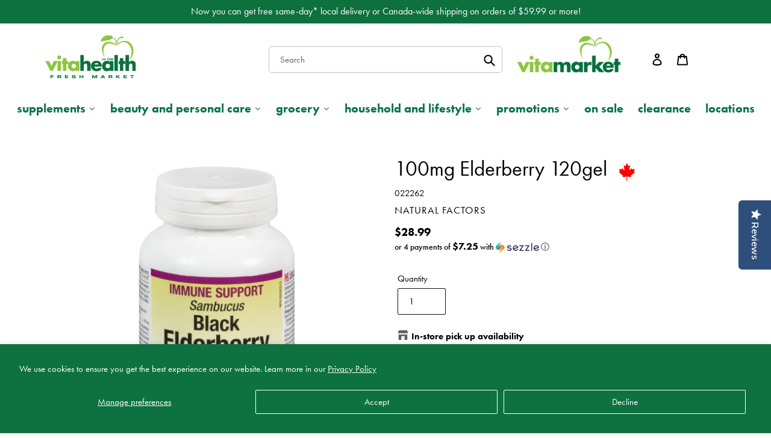

--- FILE ---
content_type: text/html; charset=utf-8
request_url: https://myvita.ca/products/100mg-elderberry-120gel
body_size: 71772
content:
<!doctype html>
<html class="no-js" lang="en">
  <head>
  <!-- Google Tag Manager -->
<script>(function(w,d,s,l,i){w[l]=w[l]||[];w[l].push({'gtm.start':
new Date().getTime(),event:'gtm.js'});var f=d.getElementsByTagName(s)[0],
j=d.createElement(s),dl=l!='dataLayer'?'&l='+l:'';j.async=true;j.src=
'https://www.googletagmanager.com/gtm.js?id='+i+dl;f.parentNode.insertBefore(j,f);
})(window,document,'script','dataLayer','GTM-K2LLV33');</script>
<!-- End Google Tag Manager -->

  <script type="text/javascript">(function e(){var e=document.createElement("script");e.type="text/javascript",e.async=true,e.src="//staticw2.yotpo.com/qRW0ASphZqMt5YTYBGKB9rPMxyBByF2NWWTYGAv7/widget.js";var t=document.getElementsByTagName("script")[0];t.parentNode.insertBefore(e,t)})();</script>
  
  <meta charset="utf-8">
  <meta http-equiv="X-UA-Compatible" content="IE=edge,chrome=1">
  <meta name="viewport" content="width=device-width,initial-scale=1">
  <meta name="theme-color" content="#0d703f">

  <link rel="preconnect" href="https://cdn.shopify.com" crossorigin>
  <link rel="preconnect" href="https://fonts.shopifycdn.com" crossorigin>
  <link rel="preconnect" href="https://monorail-edge.shopifysvc.com">
    <!-- Adobe Fonts Futura PT -->
  <link rel="stylesheet" href="https://use.typekit.net/pea1fbd.css"><link rel="preload" href="//myvita.ca/cdn/shop/t/36/assets/theme.css?v=80671820533415928941765980220" as="style">
  <link rel="preload" href="//myvita.ca/cdn/shop/t/36/assets/custom.css?v=40759603865875144781765980219" as="style">
  <link rel="preload" as="font" href="//myvita.ca/cdn/fonts/jost/jost_n4.d47a1b6347ce4a4c9f437608011273009d91f2b7.woff2" type="font/woff2" crossorigin>
  <link rel="preload" as="font" href="//myvita.ca/cdn/fonts/jost/jost_n4.d47a1b6347ce4a4c9f437608011273009d91f2b7.woff2" type="font/woff2" crossorigin>
  <link rel="preload" as="font" href="//myvita.ca/cdn/fonts/jost/jost_n7.921dc18c13fa0b0c94c5e2517ffe06139c3615a3.woff2" type="font/woff2" crossorigin>
  <link rel="preload" href="//myvita.ca/cdn/shop/t/36/assets/theme.js?v=7906693634051886271765980220" as="script">
  <link rel="preload" href="//myvita.ca/cdn/shop/t/36/assets/lazysizes.js?v=63098554868324070131765980220" as="script"><link rel="canonical" href="https://myvita.ca/products/100mg-elderberry-120gel"><link rel="shortcut icon" href="//myvita.ca/cdn/shop/files/AppleSilhouette_Favicon_32x32.png?v=1647972959" type="image/png"><title>100mg Elderberry 120gel
&ndash; Vita Health Fresh Market</title><!-- /snippets/social-meta-tags.liquid -->


<meta property="og:site_name" content="Vita Health Fresh Market">
<meta property="og:url" content="https://myvita.ca/products/100mg-elderberry-120gel">
<meta property="og:title" content="100mg Elderberry 120gel">
<meta property="og:type" content="product">
<meta property="og:description" content="Vita Health Fresh Market"><meta property="og:image" content="http://myvita.ca/cdn/shop/files/068958047072.PNG?v=1726887376">
  <meta property="og:image:secure_url" content="https://myvita.ca/cdn/shop/files/068958047072.PNG?v=1726887376">
  <meta property="og:image:width" content="1000">
  <meta property="og:image:height" content="1000">
  <meta property="og:price:amount" content="28.99">
  <meta property="og:price:currency" content="CAD">



<meta name="twitter:card" content="summary_large_image">
<meta name="twitter:title" content="100mg Elderberry 120gel">
<meta name="twitter:description" content="Vita Health Fresh Market">

  
<style data-shopify>
:root {
    --color-text: #000000;
    --color-text-rgb: 0, 0, 0;
    --color-body-text: #000000;
    --color-sale-text: #EA0606;
    --color-small-button-text-border: #000000;
    --color-text-field: #ffffff;
    --color-text-field-text: #000000;
    --color-text-field-text-rgb: 0, 0, 0;

    --color-btn-primary: #0d703f;
    --color-btn-primary-darker: #084225;
    --color-btn-primary-text: #ffffff;

    --color-blankstate: rgba(0, 0, 0, 0.35);
    --color-blankstate-border: rgba(0, 0, 0, 0.2);
    --color-blankstate-background: rgba(0, 0, 0, 0.1);

    --color-text-focus:#404040;
    --color-overlay-text-focus:#e6e6e6;
    --color-btn-primary-focus:#084225;
    --color-btn-social-focus:#e6e6e6;
    --color-small-button-text-border-focus:#404040;
    --predictive-search-focus:#f2f2f2;

    --color-body: #fff;
    --color-bg: #fff;
    --color-bg-rgb: 255, 255, 255;
    --color-bg-alt: rgba(0, 0, 0, 0.05);
    --color-bg-currency-selector: rgba(0, 0, 0, 0.2);

    --color-overlay-title-text: #fff;
    --color-image-overlay: #000000;
    --color-image-overlay-rgb: 0, 0, 0;--opacity-image-overlay: 0.39;--hover-overlay-opacity: 0.79;

    --color-border: #fff;
    --color-border-form: #121212;
    --color-border-form-darker: #000000;

    --svg-select-icon: url(//myvita.ca/cdn/shop/t/36/assets/ico-select.svg?v=29003672709104678581765980234);
    --slick-img-url: url(//myvita.ca/cdn/shop/t/36/assets/ajax-loader.gif?v=41356863302472015721765980219);

    --font-weight-body--bold: 700;
    --font-weight-body--bolder: 700;

    --font-stack-header: Jost, sans-serif;
    --font-style-header: normal;
    --font-weight-header: 400;

    --font-stack-body: Jost, sans-serif;
    --font-style-body: normal;
    --font-weight-body: 400;

    --font-size-header: 26;

    --font-size-base: 15;

    --font-h1-desktop: 35;
    --font-h1-mobile: 32;
    --font-h2-desktop: 20;
    --font-h2-mobile: 18;
    --font-h3-mobile: 20;
    --font-h4-desktop: 17;
    --font-h4-mobile: 15;
    --font-h5-desktop: 15;
    --font-h5-mobile: 13;
    --font-h6-desktop: 14;
    --font-h6-mobile: 12;

    --font-mega-title-large-desktop: 65;

    --font-rich-text-large: 17;
    --font-rich-text-small: 13;

    
--color-video-bg: #f2f2f2;

    
    --global-color-image-loader-primary: rgba(0, 0, 0, 0.06);
    --global-color-image-loader-secondary: rgba(0, 0, 0, 0.12);
  }
</style>


  <style>*,::after,::before{box-sizing:border-box}body{margin:0}body,html{background-color:var(--color-body)}body,button{font-size:calc(var(--font-size-base) * 1px);font-family:var(--font-stack-body);font-style:var(--font-style-body);font-weight:var(--font-weight-body);color:var(--color-text);line-height:1.5}body,button{-webkit-font-smoothing:antialiased;-webkit-text-size-adjust:100%}.border-bottom{border-bottom:1px solid var(--color-border)}.btn--link{background-color:transparent;border:0;margin:0;color:var(--color-text);text-align:left}.text-right{text-align:right}.icon{display:inline-block;width:20px;height:20px;vertical-align:middle;fill:currentColor}.icon__fallback-text,.visually-hidden{position:absolute!important;overflow:hidden;clip:rect(0 0 0 0);height:1px;width:1px;margin:-1px;padding:0;border:0}svg.icon:not(.icon--full-color) circle,svg.icon:not(.icon--full-color) ellipse,svg.icon:not(.icon--full-color) g,svg.icon:not(.icon--full-color) line,svg.icon:not(.icon--full-color) path,svg.icon:not(.icon--full-color) polygon,svg.icon:not(.icon--full-color) polyline,svg.icon:not(.icon--full-color) rect,symbol.icon:not(.icon--full-color) circle,symbol.icon:not(.icon--full-color) ellipse,symbol.icon:not(.icon--full-color) g,symbol.icon:not(.icon--full-color) line,symbol.icon:not(.icon--full-color) path,symbol.icon:not(.icon--full-color) polygon,symbol.icon:not(.icon--full-color) polyline,symbol.icon:not(.icon--full-color) rect{fill:inherit;stroke:inherit}li{list-style:none}.list--inline{padding:0;margin:0}.list--inline>li{display:inline-block;margin-bottom:0;vertical-align:middle}a{color:var(--color-text);text-decoration:none}.h1,.h2,h1,h2{margin:0 0 17.5px;font-family:var(--font-stack-header);font-style:var(--font-style-header);font-weight:var(--font-weight-header);line-height:1.2;overflow-wrap:break-word;word-wrap:break-word}.h1 a,.h2 a,h1 a,h2 a{color:inherit;text-decoration:none;font-weight:inherit}.h1,h1{font-size:calc(((var(--font-h1-desktop))/ (var(--font-size-base))) * 1em);text-transform:none;letter-spacing:0}@media only screen and (max-width:749px){.h1,h1{font-size:calc(((var(--font-h1-mobile))/ (var(--font-size-base))) * 1em)}}.h2,h2{font-size:calc(((var(--font-h2-desktop))/ (var(--font-size-base))) * 1em);text-transform:uppercase;letter-spacing:.1em}@media only screen and (max-width:749px){.h2,h2{font-size:calc(((var(--font-h2-mobile))/ (var(--font-size-base))) * 1em)}}p{color:var(--color-body-text);margin:0 0 19.44444px}@media only screen and (max-width:749px){p{font-size:calc(((var(--font-size-base) - 1)/ (var(--font-size-base))) * 1em)}}p:last-child{margin-bottom:0}@media only screen and (max-width:749px){.small--hide{display:none!important}}.grid{list-style:none;margin:0;padding:0;margin-left:-30px}.grid::after{content:'';display:table;clear:both}@media only screen and (max-width:749px){.grid{margin-left:-22px}}.grid::after{content:'';display:table;clear:both}.grid--no-gutters{margin-left:0}.grid--no-gutters .grid__item{padding-left:0}.grid--table{display:table;table-layout:fixed;width:100%}.grid--table>.grid__item{float:none;display:table-cell;vertical-align:middle}.grid__item{float:left;padding-left:30px;width:100%}@media only screen and (max-width:749px){.grid__item{padding-left:22px}}.grid__item[class*="--push"]{position:relative}@media only screen and (min-width:750px){.medium-up--one-quarter{width:25%}.medium-up--push-one-third{width:33.33%}.medium-up--one-half{width:50%}.medium-up--push-one-third{left:33.33%;position:relative}}.site-header{position:relative;background-color:var(--color-body)}@media only screen and (max-width:749px){.site-header{border-bottom:1px solid var(--color-border)}}@media only screen and (min-width:750px){.site-header{padding:0 55px}.site-header.logo--center{padding-top:30px}}.site-header__logo{margin:15px 0}.logo-align--center .site-header__logo{text-align:center;margin:0 auto}@media only screen and (max-width:749px){.logo-align--center .site-header__logo{text-align:left;margin:15px 0}}@media only screen and (max-width:749px){.site-header__logo{padding-left:22px;text-align:left}.site-header__logo img{margin:0}}.site-header__logo-link{display:inline-block;word-break:break-word}@media only screen and (min-width:750px){.logo-align--center .site-header__logo-link{margin:0 auto}}.site-header__logo-image{display:block}@media only screen and (min-width:750px){.site-header__logo-image{margin:0 auto}}.site-header__logo-image img{width:100%}.site-header__logo-image--centered img{margin:0 auto}.site-header__logo img{display:block}.site-header__icons{position:relative;white-space:nowrap}@media only screen and (max-width:749px){.site-header__icons{width:auto;padding-right:13px}.site-header__icons .btn--link,.site-header__icons .site-header__cart{font-size:calc(((var(--font-size-base))/ (var(--font-size-base))) * 1em)}}.site-header__icons-wrapper{position:relative;display:-webkit-flex;display:-ms-flexbox;display:flex;width:100%;-ms-flex-align:center;-webkit-align-items:center;-moz-align-items:center;-ms-align-items:center;-o-align-items:center;align-items:center;-webkit-justify-content:flex-end;-ms-justify-content:flex-end;justify-content:flex-end}.site-header__account,.site-header__cart,.site-header__search{position:relative}.site-header__search.site-header__icon{display:none}@media only screen and (min-width:1400px){.site-header__search.site-header__icon{display:block}}.site-header__search-toggle{display:block}@media only screen and (min-width:750px){.site-header__account,.site-header__cart{padding:10px 11px}}.site-header__cart-title,.site-header__search-title{position:absolute!important;overflow:hidden;clip:rect(0 0 0 0);height:1px;width:1px;margin:-1px;padding:0;border:0;display:block;vertical-align:middle}.site-header__cart-title{margin-right:3px}.site-header__cart-count{display:flex;align-items:center;justify-content:center;position:absolute;right:.4rem;top:.2rem;font-weight:700;background-color:var(--color-btn-primary);color:var(--color-btn-primary-text);border-radius:50%;min-width:1em;height:1em}.site-header__cart-count span{font-family:HelveticaNeue,"Helvetica Neue",Helvetica,Arial,sans-serif;font-size:calc(11em / 16);line-height:1}@media only screen and (max-width:749px){.site-header__cart-count{top:calc(7em / 16);right:0;border-radius:50%;min-width:calc(19em / 16);height:calc(19em / 16)}}@media only screen and (max-width:749px){.site-header__cart-count span{padding:.25em calc(6em / 16);font-size:12px}}.site-header__menu{display:none}@media only screen and (max-width:749px){.site-header__icon{display:inline-block;vertical-align:middle;padding:10px 11px;margin:0}}@media only screen and (min-width:750px){.site-header__icon .icon-search{margin-right:3px}}.announcement-bar{z-index:10;position:relative;text-align:center;border-bottom:1px solid transparent;padding:2px}.announcement-bar__link{display:block}.announcement-bar__message{display:block;padding:11px 22px;font-size:calc(((16)/ (var(--font-size-base))) * 1em);font-weight:var(--font-weight-header)}@media only screen and (min-width:750px){.announcement-bar__message{padding-left:55px;padding-right:55px}}.site-nav{position:relative;padding:0;text-align:center;margin:25px 0}.site-nav a{padding:3px 10px}.site-nav__link{display:block;white-space:nowrap}.site-nav--centered .site-nav__link{padding-top:0}.site-nav__link .icon-chevron-down{width:calc(8em / 16);height:calc(8em / 16);margin-left:.5rem}.site-nav__label{border-bottom:1px solid transparent}.site-nav__link--active .site-nav__label{border-bottom-color:var(--color-text)}.site-nav__link--button{border:none;background-color:transparent;padding:3px 10px}.site-header__mobile-nav{z-index:11;position:relative;background-color:var(--color-body)}@media only screen and (max-width:749px){.site-header__mobile-nav{display:-webkit-flex;display:-ms-flexbox;display:flex;width:100%;-ms-flex-align:center;-webkit-align-items:center;-moz-align-items:center;-ms-align-items:center;-o-align-items:center;align-items:center}}.mobile-nav--open .icon-close{display:none}.main-content{opacity:0}.main-content .shopify-section{display:none}.main-content .shopify-section:first-child{display:inherit}.critical-hidden{display:none}</style>

  <script>
    window.performance.mark('debut:theme_stylesheet_loaded.start');

    function onLoadStylesheet() {
      performance.mark('debut:theme_stylesheet_loaded.end');
      performance.measure('debut:theme_stylesheet_loaded', 'debut:theme_stylesheet_loaded.start', 'debut:theme_stylesheet_loaded.end');

      var url = "//myvita.ca/cdn/shop/t/36/assets/theme.css?v=80671820533415928941765980220";
      var link = document.querySelector('link[href="' + url + '"]');
      link.loaded = true;
      link.dispatchEvent(new Event('load'));
    }
  </script>

  <link rel="stylesheet" href="//myvita.ca/cdn/shop/t/36/assets/theme.css?v=80671820533415928941765980220" type="text/css" media="print" onload="this.media='all';onLoadStylesheet()">

  <style>
    @font-face {
  font-family: Jost;
  font-weight: 400;
  font-style: normal;
  font-display: swap;
  src: url("//myvita.ca/cdn/fonts/jost/jost_n4.d47a1b6347ce4a4c9f437608011273009d91f2b7.woff2") format("woff2"),
       url("//myvita.ca/cdn/fonts/jost/jost_n4.791c46290e672b3f85c3d1c651ef2efa3819eadd.woff") format("woff");
}

    @font-face {
  font-family: Jost;
  font-weight: 400;
  font-style: normal;
  font-display: swap;
  src: url("//myvita.ca/cdn/fonts/jost/jost_n4.d47a1b6347ce4a4c9f437608011273009d91f2b7.woff2") format("woff2"),
       url("//myvita.ca/cdn/fonts/jost/jost_n4.791c46290e672b3f85c3d1c651ef2efa3819eadd.woff") format("woff");
}

    @font-face {
  font-family: Jost;
  font-weight: 700;
  font-style: normal;
  font-display: swap;
  src: url("//myvita.ca/cdn/fonts/jost/jost_n7.921dc18c13fa0b0c94c5e2517ffe06139c3615a3.woff2") format("woff2"),
       url("//myvita.ca/cdn/fonts/jost/jost_n7.cbfc16c98c1e195f46c536e775e4e959c5f2f22b.woff") format("woff");
}

    @font-face {
  font-family: Jost;
  font-weight: 700;
  font-style: normal;
  font-display: swap;
  src: url("//myvita.ca/cdn/fonts/jost/jost_n7.921dc18c13fa0b0c94c5e2517ffe06139c3615a3.woff2") format("woff2"),
       url("//myvita.ca/cdn/fonts/jost/jost_n7.cbfc16c98c1e195f46c536e775e4e959c5f2f22b.woff") format("woff");
}

    @font-face {
  font-family: Jost;
  font-weight: 400;
  font-style: italic;
  font-display: swap;
  src: url("//myvita.ca/cdn/fonts/jost/jost_i4.b690098389649750ada222b9763d55796c5283a5.woff2") format("woff2"),
       url("//myvita.ca/cdn/fonts/jost/jost_i4.fd766415a47e50b9e391ae7ec04e2ae25e7e28b0.woff") format("woff");
}

    @font-face {
  font-family: Jost;
  font-weight: 700;
  font-style: italic;
  font-display: swap;
  src: url("//myvita.ca/cdn/fonts/jost/jost_i7.d8201b854e41e19d7ed9b1a31fe4fe71deea6d3f.woff2") format("woff2"),
       url("//myvita.ca/cdn/fonts/jost/jost_i7.eae515c34e26b6c853efddc3fc0c552e0de63757.woff") format("woff");
}

  </style>
  
  <script>

    var tt = setInterval(function(){activateCheckoutButton2();}, 1000);
    setTimeout(function() { clearInterval(tt); }, 10000);  

    function activateCheckoutButton2(){
        document.querySelector('[name=checkout]').disabled = false;
        document.querySelector('.bold_clone').disabled = false;
      }
  </script>

  <script>
    var theme = {
      breakpoints: {
        medium: 750,
        large: 990,
        widescreen: 1400
      },
      strings: {
        addToCart: "Add to cart",
        soldOut: "Sold out",
        unavailable: "Unavailable",
        regularPrice: "Regular price",
        salePrice: "Sale price",
        sale: "Sale",
        fromLowestPrice: "from [price]",
        vendor: "Vendor",
        showMore: "Show More",
        showLess: "Show Less",
        searchFor: "Search for",
        addressError: "Error looking up that address",
        addressNoResults: "No results for that address",
        addressQueryLimit: "You have exceeded the Google API usage limit. Consider upgrading to a \u003ca href=\"https:\/\/developers.google.com\/maps\/premium\/usage-limits\"\u003ePremium Plan\u003c\/a\u003e.",
        authError: "There was a problem authenticating your Google Maps account.",
        newWindow: "Opens in a new window.",
        external: "Opens external website.",
        newWindowExternal: "Opens external website in a new window.",
        removeLabel: "Remove [product]",
        update: "Update",
        quantity: "Quantity",
        discountedTotal: "Discounted total",
        regularTotal: "Regular total",
        priceColumn: "See Price column for discount details.",
        quantityMinimumMessage: "Quantity must be 1 or more",
        cartError: "There was an error while updating your cart. Please try again.",
        removedItemMessage: "Removed \u003cspan class=\"cart__removed-product-details\"\u003e([quantity]) [link]\u003c\/span\u003e from your cart.",
        unitPrice: "Unit price",
        unitPriceSeparator: "per",
        oneCartCount: "1 item",
        otherCartCount: "[count] items",
        quantityLabel: "Quantity: [count]",
        products: "Products",
        loading: "Loading",
        number_of_results: "[result_number] of [results_count]",
        number_of_results_found: "[results_count] results found",
        one_result_found: "1 result found"
      },
      moneyFormat: "${{amount}}",
      moneyFormatWithCurrency: "${{amount}} CAD",
      settings: {
        predictiveSearchEnabled: true,
        predictiveSearchShowPrice: false,
        predictiveSearchShowVendor: false
      },
      stylesheet: "//myvita.ca/cdn/shop/t/36/assets/theme.css?v=80671820533415928941765980220"
    };document.documentElement.className = document.documentElement.className.replace('no-js', 'js');
  </script><script src="//myvita.ca/cdn/shop/t/36/assets/theme.js?v=7906693634051886271765980220" defer="defer"></script>
  <script src="//myvita.ca/cdn/shop/t/36/assets/lazysizes.js?v=63098554868324070131765980220" async="async"></script>

  <script type="text/javascript">
    if (window.MSInputMethodContext && document.documentMode) {
      var scripts = document.getElementsByTagName('script')[0];
      var polyfill = document.createElement("script");
      polyfill.defer = true;
      polyfill.src = "//myvita.ca/cdn/shop/t/36/assets/ie11CustomProperties.min.js?v=146208399201472936201765980220";

      scripts.parentNode.insertBefore(polyfill, scripts);
    }
  </script>

  <script>
  const boostSDAssetFileURL = "\/\/myvita.ca\/cdn\/shop\/t\/36\/assets\/boost_sd_assets_file_url.gif?v=8502";
  window.boostSDAssetFileURL = boostSDAssetFileURL;

  if (window.boostSDAppConfig) {
    window.boostSDAppConfig.generalSettings.custom_js_asset_url = "//myvita.ca/cdn/shop/t/36/assets/boost-sd-custom.js?v=160962118398746674481765980219";
    window.boostSDAppConfig.generalSettings.custom_css_asset_url = "//myvita.ca/cdn/shop/t/36/assets/boost-sd-custom.css?v=72809539502277619291765980219";
  }

  
</script>

    <script>window.performance && window.performance.mark && window.performance.mark('shopify.content_for_header.start');</script><meta name="google-site-verification" content="HzOP-kY7zMLQPE6HT6iQW46tTiF2nxa7afn_0-uWBdw">
<meta id="shopify-digital-wallet" name="shopify-digital-wallet" content="/57977405609/digital_wallets/dialog">
<link rel="alternate" type="application/json+oembed" href="https://myvita.ca/products/100mg-elderberry-120gel.oembed">
<script async="async" src="/checkouts/internal/preloads.js?locale=en-CA"></script>
<script id="shopify-features" type="application/json">{"accessToken":"32ec17f2ed420f1286b2910d3d767211","betas":["rich-media-storefront-analytics"],"domain":"myvita.ca","predictiveSearch":true,"shopId":57977405609,"locale":"en"}</script>
<script>var Shopify = Shopify || {};
Shopify.shop = "myvitahealth.myshopify.com";
Shopify.locale = "en";
Shopify.currency = {"active":"CAD","rate":"1.0"};
Shopify.country = "CA";
Shopify.theme = {"name":"Vita Health 2026","id":148704952489,"schema_name":"Debut","schema_version":"17.13.0","theme_store_id":null,"role":"main"};
Shopify.theme.handle = "null";
Shopify.theme.style = {"id":null,"handle":null};
Shopify.cdnHost = "myvita.ca/cdn";
Shopify.routes = Shopify.routes || {};
Shopify.routes.root = "/";</script>
<script type="module">!function(o){(o.Shopify=o.Shopify||{}).modules=!0}(window);</script>
<script>!function(o){function n(){var o=[];function n(){o.push(Array.prototype.slice.apply(arguments))}return n.q=o,n}var t=o.Shopify=o.Shopify||{};t.loadFeatures=n(),t.autoloadFeatures=n()}(window);</script>
<script id="shop-js-analytics" type="application/json">{"pageType":"product"}</script>
<script defer="defer" async type="module" src="//myvita.ca/cdn/shopifycloud/shop-js/modules/v2/client.init-shop-cart-sync_BN7fPSNr.en.esm.js"></script>
<script defer="defer" async type="module" src="//myvita.ca/cdn/shopifycloud/shop-js/modules/v2/chunk.common_Cbph3Kss.esm.js"></script>
<script defer="defer" async type="module" src="//myvita.ca/cdn/shopifycloud/shop-js/modules/v2/chunk.modal_DKumMAJ1.esm.js"></script>
<script type="module">
  await import("//myvita.ca/cdn/shopifycloud/shop-js/modules/v2/client.init-shop-cart-sync_BN7fPSNr.en.esm.js");
await import("//myvita.ca/cdn/shopifycloud/shop-js/modules/v2/chunk.common_Cbph3Kss.esm.js");
await import("//myvita.ca/cdn/shopifycloud/shop-js/modules/v2/chunk.modal_DKumMAJ1.esm.js");

  window.Shopify.SignInWithShop?.initShopCartSync?.({"fedCMEnabled":true,"windoidEnabled":true});

</script>
<script>(function() {
  var isLoaded = false;
  function asyncLoad() {
    if (isLoaded) return;
    isLoaded = true;
    var urls = ["\/\/cdn.shopify.com\/proxy\/09ec4b848e193758fd158f287fd6c85d6ae49fbd0809de2ad9dace63904275e4\/backend.eggflow.com\/storefront\/reviews?shop=myvitahealth.myshopify.com\u0026sp-cache-control=cHVibGljLCBtYXgtYWdlPTkwMA","\/\/staticw2.yotpo.com\/qRW0ASphZqMt5YTYBGKB9rPMxyBByF2NWWTYGAv7\/widget.js?shop=myvitahealth.myshopify.com","https:\/\/storefront.locationinventory.info\/main.bundle.js?shop=myvitahealth.myshopify.com","https:\/\/cdn.doofinder.com\/shopify\/doofinder-installed.js?shop=myvitahealth.myshopify.com","https:\/\/upsells.boldapps.net\/v2_ui\/js\/UpsellTracker.js?shop=myvitahealth.myshopify.com","https:\/\/upsells.boldapps.net\/v2_ui\/js\/upsell.js?shop=myvitahealth.myshopify.com","\/\/searchserverapi1.com\/widgets\/shopify\/init.js?a=2H1u8d6q5G\u0026shop=myvitahealth.myshopify.com","https:\/\/cdn-widgetsrepository.yotpo.com\/v1\/loader\/qRW0ASphZqMt5YTYBGKB9rPMxyBByF2NWWTYGAv7?shop=myvitahealth.myshopify.com"];
    for (var i = 0; i < urls.length; i++) {
      var s = document.createElement('script');
      s.type = 'text/javascript';
      s.async = true;
      s.src = urls[i];
      var x = document.getElementsByTagName('script')[0];
      x.parentNode.insertBefore(s, x);
    }
  };
  if(window.attachEvent) {
    window.attachEvent('onload', asyncLoad);
  } else {
    window.addEventListener('load', asyncLoad, false);
  }
})();</script>
<script id="__st">var __st={"a":57977405609,"offset":-21600,"reqid":"07548ad3-344b-4ccf-98cd-1354df7c7580-1769879827","pageurl":"myvita.ca\/products\/100mg-elderberry-120gel","u":"1efb196eb74c","p":"product","rtyp":"product","rid":7194899677353};</script>
<script>window.ShopifyPaypalV4VisibilityTracking = true;</script>
<script id="captcha-bootstrap">!function(){'use strict';const t='contact',e='account',n='new_comment',o=[[t,t],['blogs',n],['comments',n],[t,'customer']],c=[[e,'customer_login'],[e,'guest_login'],[e,'recover_customer_password'],[e,'create_customer']],r=t=>t.map((([t,e])=>`form[action*='/${t}']:not([data-nocaptcha='true']) input[name='form_type'][value='${e}']`)).join(','),a=t=>()=>t?[...document.querySelectorAll(t)].map((t=>t.form)):[];function s(){const t=[...o],e=r(t);return a(e)}const i='password',u='form_key',d=['recaptcha-v3-token','g-recaptcha-response','h-captcha-response',i],f=()=>{try{return window.sessionStorage}catch{return}},m='__shopify_v',_=t=>t.elements[u];function p(t,e,n=!1){try{const o=window.sessionStorage,c=JSON.parse(o.getItem(e)),{data:r}=function(t){const{data:e,action:n}=t;return t[m]||n?{data:e,action:n}:{data:t,action:n}}(c);for(const[e,n]of Object.entries(r))t.elements[e]&&(t.elements[e].value=n);n&&o.removeItem(e)}catch(o){console.error('form repopulation failed',{error:o})}}const l='form_type',E='cptcha';function T(t){t.dataset[E]=!0}const w=window,h=w.document,L='Shopify',v='ce_forms',y='captcha';let A=!1;((t,e)=>{const n=(g='f06e6c50-85a8-45c8-87d0-21a2b65856fe',I='https://cdn.shopify.com/shopifycloud/storefront-forms-hcaptcha/ce_storefront_forms_captcha_hcaptcha.v1.5.2.iife.js',D={infoText:'Protected by hCaptcha',privacyText:'Privacy',termsText:'Terms'},(t,e,n)=>{const o=w[L][v],c=o.bindForm;if(c)return c(t,g,e,D).then(n);var r;o.q.push([[t,g,e,D],n]),r=I,A||(h.body.append(Object.assign(h.createElement('script'),{id:'captcha-provider',async:!0,src:r})),A=!0)});var g,I,D;w[L]=w[L]||{},w[L][v]=w[L][v]||{},w[L][v].q=[],w[L][y]=w[L][y]||{},w[L][y].protect=function(t,e){n(t,void 0,e),T(t)},Object.freeze(w[L][y]),function(t,e,n,w,h,L){const[v,y,A,g]=function(t,e,n){const i=e?o:[],u=t?c:[],d=[...i,...u],f=r(d),m=r(i),_=r(d.filter((([t,e])=>n.includes(e))));return[a(f),a(m),a(_),s()]}(w,h,L),I=t=>{const e=t.target;return e instanceof HTMLFormElement?e:e&&e.form},D=t=>v().includes(t);t.addEventListener('submit',(t=>{const e=I(t);if(!e)return;const n=D(e)&&!e.dataset.hcaptchaBound&&!e.dataset.recaptchaBound,o=_(e),c=g().includes(e)&&(!o||!o.value);(n||c)&&t.preventDefault(),c&&!n&&(function(t){try{if(!f())return;!function(t){const e=f();if(!e)return;const n=_(t);if(!n)return;const o=n.value;o&&e.removeItem(o)}(t);const e=Array.from(Array(32),(()=>Math.random().toString(36)[2])).join('');!function(t,e){_(t)||t.append(Object.assign(document.createElement('input'),{type:'hidden',name:u})),t.elements[u].value=e}(t,e),function(t,e){const n=f();if(!n)return;const o=[...t.querySelectorAll(`input[type='${i}']`)].map((({name:t})=>t)),c=[...d,...o],r={};for(const[a,s]of new FormData(t).entries())c.includes(a)||(r[a]=s);n.setItem(e,JSON.stringify({[m]:1,action:t.action,data:r}))}(t,e)}catch(e){console.error('failed to persist form',e)}}(e),e.submit())}));const S=(t,e)=>{t&&!t.dataset[E]&&(n(t,e.some((e=>e===t))),T(t))};for(const o of['focusin','change'])t.addEventListener(o,(t=>{const e=I(t);D(e)&&S(e,y())}));const B=e.get('form_key'),M=e.get(l),P=B&&M;t.addEventListener('DOMContentLoaded',(()=>{const t=y();if(P)for(const e of t)e.elements[l].value===M&&p(e,B);[...new Set([...A(),...v().filter((t=>'true'===t.dataset.shopifyCaptcha))])].forEach((e=>S(e,t)))}))}(h,new URLSearchParams(w.location.search),n,t,e,['guest_login'])})(!1,!0)}();</script>
<script integrity="sha256-4kQ18oKyAcykRKYeNunJcIwy7WH5gtpwJnB7kiuLZ1E=" data-source-attribution="shopify.loadfeatures" defer="defer" src="//myvita.ca/cdn/shopifycloud/storefront/assets/storefront/load_feature-a0a9edcb.js" crossorigin="anonymous"></script>
<script data-source-attribution="shopify.dynamic_checkout.dynamic.init">var Shopify=Shopify||{};Shopify.PaymentButton=Shopify.PaymentButton||{isStorefrontPortableWallets:!0,init:function(){window.Shopify.PaymentButton.init=function(){};var t=document.createElement("script");t.src="https://myvita.ca/cdn/shopifycloud/portable-wallets/latest/portable-wallets.en.js",t.type="module",document.head.appendChild(t)}};
</script>
<script data-source-attribution="shopify.dynamic_checkout.buyer_consent">
  function portableWalletsHideBuyerConsent(e){var t=document.getElementById("shopify-buyer-consent"),n=document.getElementById("shopify-subscription-policy-button");t&&n&&(t.classList.add("hidden"),t.setAttribute("aria-hidden","true"),n.removeEventListener("click",e))}function portableWalletsShowBuyerConsent(e){var t=document.getElementById("shopify-buyer-consent"),n=document.getElementById("shopify-subscription-policy-button");t&&n&&(t.classList.remove("hidden"),t.removeAttribute("aria-hidden"),n.addEventListener("click",e))}window.Shopify?.PaymentButton&&(window.Shopify.PaymentButton.hideBuyerConsent=portableWalletsHideBuyerConsent,window.Shopify.PaymentButton.showBuyerConsent=portableWalletsShowBuyerConsent);
</script>
<script>
  function portableWalletsCleanup(e){e&&e.src&&console.error("Failed to load portable wallets script "+e.src);var t=document.querySelectorAll("shopify-accelerated-checkout .shopify-payment-button__skeleton, shopify-accelerated-checkout-cart .wallet-cart-button__skeleton"),e=document.getElementById("shopify-buyer-consent");for(let e=0;e<t.length;e++)t[e].remove();e&&e.remove()}function portableWalletsNotLoadedAsModule(e){e instanceof ErrorEvent&&"string"==typeof e.message&&e.message.includes("import.meta")&&"string"==typeof e.filename&&e.filename.includes("portable-wallets")&&(window.removeEventListener("error",portableWalletsNotLoadedAsModule),window.Shopify.PaymentButton.failedToLoad=e,"loading"===document.readyState?document.addEventListener("DOMContentLoaded",window.Shopify.PaymentButton.init):window.Shopify.PaymentButton.init())}window.addEventListener("error",portableWalletsNotLoadedAsModule);
</script>

<script type="module" src="https://myvita.ca/cdn/shopifycloud/portable-wallets/latest/portable-wallets.en.js" onError="portableWalletsCleanup(this)" crossorigin="anonymous"></script>
<script nomodule>
  document.addEventListener("DOMContentLoaded", portableWalletsCleanup);
</script>

<script id='scb4127' type='text/javascript' async='' src='https://myvita.ca/cdn/shopifycloud/privacy-banner/storefront-banner.js'></script><link id="shopify-accelerated-checkout-styles" rel="stylesheet" media="screen" href="https://myvita.ca/cdn/shopifycloud/portable-wallets/latest/accelerated-checkout-backwards-compat.css" crossorigin="anonymous">
<style id="shopify-accelerated-checkout-cart">
        #shopify-buyer-consent {
  margin-top: 1em;
  display: inline-block;
  width: 100%;
}

#shopify-buyer-consent.hidden {
  display: none;
}

#shopify-subscription-policy-button {
  background: none;
  border: none;
  padding: 0;
  text-decoration: underline;
  font-size: inherit;
  cursor: pointer;
}

#shopify-subscription-policy-button::before {
  box-shadow: none;
}

      </style>

<script>window.performance && window.performance.mark && window.performance.mark('shopify.content_for_header.end');</script>

<script>window.BOLD = window.BOLD || {};
    window.BOLD.common = window.BOLD.common || {};
    window.BOLD.common.Shopify = window.BOLD.common.Shopify || {};
    window.BOLD.common.Shopify.shop = {
      domain: 'myvita.ca',
      permanent_domain: 'myvitahealth.myshopify.com',
      url: 'https://myvita.ca',
      secure_url: 'https://myvita.ca',
      money_format: "${{amount}}",
      currency: "CAD"
    };
    window.BOLD.common.Shopify.customer = {
      id: null,
      tags: null,
    };
    window.BOLD.common.Shopify.cart = {"note":null,"attributes":{},"original_total_price":0,"total_price":0,"total_discount":0,"total_weight":0.0,"item_count":0,"items":[],"requires_shipping":false,"currency":"CAD","items_subtotal_price":0,"cart_level_discount_applications":[],"checkout_charge_amount":0};
    window.BOLD.common.template = 'product';window.BOLD.common.Shopify.formatMoney = function(money, format) {
        function n(t, e) {
            return "undefined" == typeof t ? e : t
        }
        function r(t, e, r, i) {
            if (e = n(e, 2),
                r = n(r, ","),
                i = n(i, "."),
            isNaN(t) || null == t)
                return 0;
            t = (t / 100).toFixed(e);
            var o = t.split(".")
                , a = o[0].replace(/(\d)(?=(\d\d\d)+(?!\d))/g, "$1" + r)
                , s = o[1] ? i + o[1] : "";
            return a + s
        }
        "string" == typeof money && (money = money.replace(".", ""));
        var i = ""
            , o = /\{\{\s*(\w+)\s*\}\}/
            , a = format || window.BOLD.common.Shopify.shop.money_format || window.Shopify.money_format || "$ {{ amount }}";
        switch (a.match(o)[1]) {
            case "amount":
                i = r(money, 2, ",", ".");
                break;
            case "amount_no_decimals":
                i = r(money, 0, ",", ".");
                break;
            case "amount_with_comma_separator":
                i = r(money, 2, ".", ",");
                break;
            case "amount_no_decimals_with_comma_separator":
                i = r(money, 0, ".", ",");
                break;
            case "amount_with_space_separator":
                i = r(money, 2, " ", ",");
                break;
            case "amount_no_decimals_with_space_separator":
                i = r(money, 0, " ", ",");
                break;
            case "amount_with_apostrophe_separator":
                i = r(money, 2, "'", ".");
                break;
        }
        return a.replace(o, i);
    };
    window.BOLD.common.Shopify.saveProduct = function (handle, product) {
      if (typeof handle === 'string' && typeof window.BOLD.common.Shopify.products[handle] === 'undefined') {
        if (typeof product === 'number') {
          window.BOLD.common.Shopify.handles[product] = handle;
          product = { id: product };
        }
        window.BOLD.common.Shopify.products[handle] = product;
      }
    };
    window.BOLD.common.Shopify.saveVariant = function (variant_id, variant) {
      if (typeof variant_id === 'number' && typeof window.BOLD.common.Shopify.variants[variant_id] === 'undefined') {
        window.BOLD.common.Shopify.variants[variant_id] = variant;
      }
    };window.BOLD.common.Shopify.products = window.BOLD.common.Shopify.products || {};
    window.BOLD.common.Shopify.variants = window.BOLD.common.Shopify.variants || {};
    window.BOLD.common.Shopify.handles = window.BOLD.common.Shopify.handles || {};window.BOLD.common.Shopify.handle = "100mg-elderberry-120gel"
window.BOLD.common.Shopify.saveProduct("100mg-elderberry-120gel", 7194899677353);window.BOLD.common.Shopify.saveVariant(41247155454121, { product_id: 7194899677353, product_handle: "100mg-elderberry-120gel", price: 2899, group_id: '', csp_metafield: {}});window.BOLD.apps_installed = {"Product Upsell":3,"Subscriptions":1} || {};window.BOLD.common.Shopify.metafields = window.BOLD.common.Shopify.metafields || {};window.BOLD.common.Shopify.metafields["bold_rp"] = {};window.BOLD.common.Shopify.metafields["bold_csp_defaults"] = {};window.BOLD.common.cacheParams = window.BOLD.common.cacheParams || {};
</script><link href="//myvita.ca/cdn/shop/t/36/assets/bold-upsell.css?v=51915886505602322711765980219" rel="stylesheet" type="text/css" media="all" />
<link href="//myvita.ca/cdn/shop/t/36/assets/bold-upsell-custom.css?v=150135899998303055901765980219" rel="stylesheet" type="text/css" media="all" /><link href="//myvita.ca/cdn/shop/t/36/assets/bold-brain-widget.css?v=12280912722225961271765980219" rel="stylesheet" type="text/css" media="all" />

  
  
  <script src="//myvita.ca/cdn/shop/t/36/assets/bsub.js?v=158520562351594542841765980219" type="text/javascript"></script>
<link href="//myvita.ca/cdn/shop/t/36/assets/bsub.scss.css?v=12610779829503185311765980219" rel="stylesheet" type="text/css" media="all" />
<style type="text/css">
  
    .site-nav__link {
    text-transform: inherit;
}
    .slideshow__text-wrap .overLap {
    background: transparent;
}
  
  </style>
  
<script>
    // empty script tag to work around a platform issue where attributes of first script in file are scrubbed
</script>

<script id="bold-subscriptions-script" type="text/javascript">
    window.BOLD = window.BOLD || {};
    window.BOLD.subscriptions = window.BOLD.subscriptions || {};
    window.BOLD.subscriptions.classes = window.BOLD.subscriptions.classes || {};
    window.BOLD.subscriptions.patches = window.BOLD.subscriptions.patches || {};
    window.BOLD.subscriptions.patches.maxCheckoutRetries = window.BOLD.subscriptions.patches.maxCheckoutRetries || 200;
    window.BOLD.subscriptions.patches.currentCheckoutRetries = window.BOLD.subscriptions.patches.currentCheckoutRetries || 0;
    window.BOLD.subscriptions.patches.maxCashierPatchAttempts = window.BOLD.subscriptions.patches.maxCashierPatchAttempts || 200;
    window.BOLD.subscriptions.patches.currentCashierPatchAttempts = window.BOLD.subscriptions.patches.currentCashierPatchAttempts || 0;
    window.BOLD.subscriptions.config = window.BOLD.subscriptions.config || {};
    window.BOLD.subscriptions.config.platform = 'shopify';
    window.BOLD.subscriptions.config.shopDomain = 'myvitahealth.myshopify.com';
    window.BOLD.subscriptions.config.customDomain = 'myvita.ca';
    window.BOLD.subscriptions.config.shopIdentifier = '57977405609';
        window.BOLD.subscriptions.config.appUrl = 'https://sub.boldapps.net';
    window.BOLD.subscriptions.config.currencyCode = 'CAD';
    window.BOLD.subscriptions.config.checkoutType = 'shopify';
    window.BOLD.subscriptions.config.currencyFormat = "$\u0026#123;\u0026#123;amount}}";
    window.BOLD.subscriptions.config.shopCurrencies = [{"id":4181,"currency":"CAD","currency_format":"$\u0026#123;\u0026#123;amount}}","created_at":"2022-01-25 15:48:54","updated_at":"2022-01-25 15:48:54"}];
    window.BOLD.subscriptions.config.shopSettings = {"allow_msp_cancellation":true,"allow_msp_prepaid_renewal":true,"customer_can_pause_subscription":true,"customer_can_change_next_order_date":true,"customer_can_change_order_frequency":true,"customer_can_create_an_additional_order":false,"customer_can_add_products_to_existing_subscriptions":false,"show_currency_code":true,"stored_payment_method_policy":"required"};

    // TODO: Remove the isset with BS2-4659_improve_large_group_selection
            window.BOLD.subscriptions.config.cashierPluginOnlyMode = window.BOLD.subscriptions.config.cashierPluginOnlyMode || false;
    if (window.BOLD.subscriptions.config.waitForCheckoutLoader === undefined) {
        window.BOLD.subscriptions.config.waitForCheckoutLoader = true;
    }

    window.BOLD.subscriptions.config.addToCartFormSelectors = window.BOLD.subscriptions.config.addToCartFormSelectors || [];
    window.BOLD.subscriptions.config.addToCartButtonSelectors = window.BOLD.subscriptions.config.addToCartButtonSelectors || [];
    window.BOLD.subscriptions.config.widgetInsertBeforeSelectors = window.BOLD.subscriptions.config.widgetInsertBeforeSelectors || [];
    window.BOLD.subscriptions.config.quickAddToCartButtonSelectors = window.BOLD.subscriptions.config.quickAddToCartButtonSelectors || [];
    window.BOLD.subscriptions.config.cartElementSelectors = window.BOLD.subscriptions.config.cartElementSelectors || [];
    window.BOLD.subscriptions.config.cartTotalElementSelectors = window.BOLD.subscriptions.config.cartTotalElementSelectors || [];
    window.BOLD.subscriptions.config.lineItemSelectors = window.BOLD.subscriptions.config.lineItemSelectors || [];
    window.BOLD.subscriptions.config.lineItemNameSelectors = window.BOLD.subscriptions.config.lineItemNameSelectors || [];
    window.BOLD.subscriptions.config.checkoutButtonSelectors = window.BOLD.subscriptions.config.checkoutButtonSelectors || [];

    window.BOLD.subscriptions.config.featureFlags = window.BOLD.subscriptions.config.featureFlags || ["be-240-inventory-forecasting-report","BS2-4293-skip-tx-fee-eq-zero"];
    window.BOLD.subscriptions.config.subscriptionProcessingFrequency = '60';
    window.BOLD.subscriptions.config.requireMSPInitialLoadingMessage = true;
    window.BOLD.subscriptions.data = window.BOLD.subscriptions.data || {};

    // Interval text markup template
    window.BOLD.subscriptions.config.lineItemPropertyListSelectors = window.BOLD.subscriptions.config.lineItemPropertyListSelectors || [];
    window.BOLD.subscriptions.config.lineItemPropertyListSelectors.push('dl.definitionList');
    window.BOLD.subscriptions.config.lineItemPropertyListTemplate = window.BOLD.subscriptions.config.lineItemPropertyListTemplate || '<dl class="definitionList"></dl>';
    window.BOLD.subscriptions.config.lineItemPropertyTemplate = window.BOLD.subscriptions.config.lineItemPropertyTemplate || '<dt class="definitionList-key">\:</dt><dd class="definitionList-value">\</dd>';

    // Discount text markup template
    window.BOLD.subscriptions.config.discountItemTemplate = window.BOLD.subscriptions.config.discountItemTemplate || '<div class="bold-subscriptions-discount"><div class="bold-subscriptions-discount__details">\</div><div class="bold-subscriptions-discount__total">\</div></div>';


    // Constants in XMLHttpRequest are not reliable, so we will create our own
    // reference: https://developer.mozilla.org/en-US/docs/Web/API/XMLHttpRequest/readyState
    window.BOLD.subscriptions.config.XMLHttpRequest = {
        UNSENT:0,            // Client has been created. open() not called yet.
        OPENED: 1,           // open() has been called.
        HEADERS_RECEIVED: 2, // send() has been called, and headers and status are available.
        LOADING: 3,          // Downloading; responseText holds partial data.
        DONE: 4              // The operation is complete.
    };

    window.BOLD.subscriptions.config.assetBaseUrl = 'https://sub.boldapps.net';
    if (window.localStorage && window.localStorage.getItem('boldSubscriptionsAssetBaseUrl')) {
        window.BOLD.subscriptions.config.assetBaseUrl = window.localStorage.getItem('boldSubscriptionsAssetBaseUrl')
    }

    window.BOLD.subscriptions.data.subscriptionGroups = [];
    if (localStorage && localStorage.getItem('boldSubscriptionsSubscriptionGroups')) {
        window.BOLD.subscriptions.data.subscriptionGroups = JSON.parse(localStorage.getItem('boldSubscriptionsSubscriptionGroups'));
    } else {
        window.BOLD.subscriptions.data.subscriptionGroups = [{"id":25521,"billing_rules":[{"id":56754,"subscription_group_id":25521,"interval_name":"Weekly","billing_rule":"FREQ=DAILY","custom_billing_rule":""},{"id":56755,"subscription_group_id":25521,"interval_name":"Bi-Weekly","billing_rule":"FREQ=WEEKLY;INTERVAL=2","custom_billing_rule":""},{"id":56756,"subscription_group_id":25521,"interval_name":"Monthly","billing_rule":"FREQ=MONTHLY","custom_billing_rule":""},{"id":56757,"subscription_group_id":25521,"interval_name":"Bi-monthly","billing_rule":"FREQ=MONTHLY;INTERVAL=2","custom_billing_rule":""},{"id":56758,"subscription_group_id":25521,"interval_name":"Quarterly","billing_rule":"FREQ=MONTHLY;INTERVAL=3","custom_billing_rule":""},{"id":56759,"subscription_group_id":25521,"interval_name":"Semi-annually","billing_rule":"FREQ=MONTHLY;INTERVAL=6","custom_billing_rule":""}],"is_subscription_only":false,"allow_prepaid":false,"is_prepaid_only":false,"should_continue_prepaid":true,"continue_prepaid_type":"as_prepaid","prepaid_durations":[{"id":25452,"subscription_group_id":25521,"total_duration":1,"discount_type":"percentage","discount_value":0}],"selection_options":[{"platform_entity_id":"7399672021161"},{"platform_entity_id":"7128834048169"},{"platform_entity_id":"7128837783721"},{"platform_entity_id":"7128839323817"},{"platform_entity_id":"7128839913641"},{"platform_entity_id":"7194555744425"},{"platform_entity_id":"7194557907113"},{"platform_entity_id":"7194558628009"},{"platform_entity_id":"7194560397481"},{"platform_entity_id":"7194562855081"},{"platform_entity_id":"7194563117225"},{"platform_entity_id":"7194564001961"},{"platform_entity_id":"7194564100265"},{"platform_entity_id":"7194564362409"},{"platform_entity_id":"7194564559017"},{"platform_entity_id":"7194585202857"},{"platform_entity_id":"7194592510121"},{"platform_entity_id":"7194595623081"},{"platform_entity_id":"7194596769961"},{"platform_entity_id":"7194596999337"},{"platform_entity_id":"7194597294249"},{"platform_entity_id":"7194598637737"},{"platform_entity_id":"7194598801577"},{"platform_entity_id":"7194605125801"},{"platform_entity_id":"7194605289641"},{"platform_entity_id":"7194607583401"},{"platform_entity_id":"7194609582249"},{"platform_entity_id":"7194610434217"},{"platform_entity_id":"7194612990121"},{"platform_entity_id":"7194615709865"},{"platform_entity_id":"7194619084969"},{"platform_entity_id":"7194620461225"},{"platform_entity_id":"7194620625065"},{"platform_entity_id":"7194620821673"},{"platform_entity_id":"7194621149353"},{"platform_entity_id":"7194623541417"},{"platform_entity_id":"7194625015977"},{"platform_entity_id":"7194625900713"},{"platform_entity_id":"7194626162857"},{"platform_entity_id":"7194626359465"},{"platform_entity_id":"7194626588841"},{"platform_entity_id":"7194629701801"},{"platform_entity_id":"7194629898409"},{"platform_entity_id":"7194630029481"},{"platform_entity_id":"7194631536809"},{"platform_entity_id":"7194631995561"},{"platform_entity_id":"7194642940073"},{"platform_entity_id":"7194646347945"},{"platform_entity_id":"7194646839465"},{"platform_entity_id":"7194652508329"},{"platform_entity_id":"7194652672169"},{"platform_entity_id":"7194653032617"},{"platform_entity_id":"7194653196457"},{"platform_entity_id":"7194653294761"},{"platform_entity_id":"7194658242729"},{"platform_entity_id":"7194658406569"},{"platform_entity_id":"7194658537641"},{"platform_entity_id":"7194659029161"},{"platform_entity_id":"7194664009897"},{"platform_entity_id":"7194664173737"},{"platform_entity_id":"7194670661801"},{"platform_entity_id":"7194672758953"},{"platform_entity_id":"7194674299049"},{"platform_entity_id":"7194674364585"},{"platform_entity_id":"7194674495657"},{"platform_entity_id":"7194674626729"},{"platform_entity_id":"7194676691113"},{"platform_entity_id":"7194677608617"},{"platform_entity_id":"7194681770153"},{"platform_entity_id":"7194682982569"},{"platform_entity_id":"7194683113641"},{"platform_entity_id":"7194686718121"},{"platform_entity_id":"7194689667241"},{"platform_entity_id":"7194689863849"},{"platform_entity_id":"7194689994921"},{"platform_entity_id":"7194690945193"},{"platform_entity_id":"7194691043497"},{"platform_entity_id":"7194698678441"},{"platform_entity_id":"7194698875049"},{"platform_entity_id":"7194698940585"},{"platform_entity_id":"7194699006121"},{"platform_entity_id":"7194699301033"},{"platform_entity_id":"7194704642217"},{"platform_entity_id":"7194705494185"},{"platform_entity_id":"7194705559721"},{"platform_entity_id":"7194705952937"},{"platform_entity_id":"7194706084009"},{"platform_entity_id":"7194707624105"},{"platform_entity_id":"7194709754025"},{"platform_entity_id":"7194711949481"},{"platform_entity_id":"7194714800297"},{"platform_entity_id":"7194715291817"},{"platform_entity_id":"7194715422889"},{"platform_entity_id":"7194720370857"},{"platform_entity_id":"7194722271401"},{"platform_entity_id":"7194722435241"},{"platform_entity_id":"7194722599081"},{"platform_entity_id":"7194728071337"},{"platform_entity_id":"7194731708585"},{"platform_entity_id":"7194732232873"},{"platform_entity_id":"7194736033961"},{"platform_entity_id":"7194736197801"},{"platform_entity_id":"7194736427177"},{"platform_entity_id":"7194736558249"},{"platform_entity_id":"7194736754857"},{"platform_entity_id":"7194736918697"},{"platform_entity_id":"7194741702825"},{"platform_entity_id":"7194749173929"},{"platform_entity_id":"7194749370537"},{"platform_entity_id":"7194751238313"},{"platform_entity_id":"7194751369385"},{"platform_entity_id":"7194751533225"},{"platform_entity_id":"7194751664297"},{"platform_entity_id":"7194757988521"},{"platform_entity_id":"7194767098025"},{"platform_entity_id":"7194767589545"},{"platform_entity_id":"7194767786153"},{"platform_entity_id":"7194768900265"},{"platform_entity_id":"7194769064105"},{"platform_entity_id":"7194769227945"},{"platform_entity_id":"7194770178217"},{"platform_entity_id":"7194775617705"},{"platform_entity_id":"7194778960041"},{"platform_entity_id":"7194779254953"},{"platform_entity_id":"7194781941929"},{"platform_entity_id":"7194784891049"},{"platform_entity_id":"7194788790441"},{"platform_entity_id":"7194789314729"},{"platform_entity_id":"7194792231081"},{"platform_entity_id":"7194792427689"},{"platform_entity_id":"7194792755369"},{"platform_entity_id":"7194793410729"},{"platform_entity_id":"7194793509033"},{"platform_entity_id":"7194794131625"},{"platform_entity_id":"7194799112361"},{"platform_entity_id":"7194799243433"},{"platform_entity_id":"7194799374505"},{"platform_entity_id":"7194799538345"},{"platform_entity_id":"7194800914601"},{"platform_entity_id":"7194801012905"},{"platform_entity_id":"7194808189097"},{"platform_entity_id":"7194808254633"},{"platform_entity_id":"7194810974377"},{"platform_entity_id":"7194811138217"},{"platform_entity_id":"7194811269289"},{"platform_entity_id":"7194811334825"},{"platform_entity_id":"7194813464745"},{"platform_entity_id":"7194813628585"},{"platform_entity_id":"7194813726889"},{"platform_entity_id":"7194814480553"},{"platform_entity_id":"7194814775465"},{"platform_entity_id":"7194817888425"},{"platform_entity_id":"7194823098537"},{"platform_entity_id":"7194824605865"},{"platform_entity_id":"7194826309801"},{"platform_entity_id":"7194829389993"},{"platform_entity_id":"7194832142505"},{"platform_entity_id":"7194832306345"},{"platform_entity_id":"7194832535721"},{"platform_entity_id":"7194834698409"},{"platform_entity_id":"7194838794409"},{"platform_entity_id":"7194842005673"},{"platform_entity_id":"7194844790953"},{"platform_entity_id":"7194844987561"},{"platform_entity_id":"7194845085865"},{"platform_entity_id":"7194845249705"},{"platform_entity_id":"7194845348009"},{"platform_entity_id":"7194845610153"},{"platform_entity_id":"7194845773993"},{"platform_entity_id":"7194846003369"},{"platform_entity_id":"7194846167209"},{"platform_entity_id":"7194846429353"},{"platform_entity_id":"7194846658729"},{"platform_entity_id":"7194846986409"},{"platform_entity_id":"7194849575081"},{"platform_entity_id":"7194850164905"},{"platform_entity_id":"7194850361513"},{"platform_entity_id":"7194850590889"},{"platform_entity_id":"7194850754729"},{"platform_entity_id":"7194850951337"},{"platform_entity_id":"7194851115177"},{"platform_entity_id":"7194851442857"},{"platform_entity_id":"7194852982953"},{"platform_entity_id":"7194853081257"},{"platform_entity_id":"7194853802153"},{"platform_entity_id":"7194854785193"},{"platform_entity_id":"7194855047337"},{"platform_entity_id":"7194855571625"},{"platform_entity_id":"7194855669929"},{"platform_entity_id":"7194857832617"},{"platform_entity_id":"7194860945577"},{"platform_entity_id":"7194864615593"},{"platform_entity_id":"7194865860777"},{"platform_entity_id":"7194867269801"},{"platform_entity_id":"7194867564713"},{"platform_entity_id":"7194870317225"},{"platform_entity_id":"7194872119465"},{"platform_entity_id":"7194873888937"},{"platform_entity_id":"7194874020009"},{"platform_entity_id":"7194874478761"},{"platform_entity_id":"7194874970281"},{"platform_entity_id":"7194875068585"},{"platform_entity_id":"7194876248233"},{"platform_entity_id":"7194876346537"},{"platform_entity_id":"7194876772521"},{"platform_entity_id":"7194876838057"},{"platform_entity_id":"7194877984937"},{"platform_entity_id":"7194878116009"},{"platform_entity_id":"7194878214313"},{"platform_entity_id":"7194878312617"},{"platform_entity_id":"7194878607529"},{"platform_entity_id":"7194878640297"},{"platform_entity_id":"7194880409769"},{"platform_entity_id":"7194880639145"},{"platform_entity_id":"7194882605225"},{"platform_entity_id":"7194882703529"},{"platform_entity_id":"7194882769065"},{"platform_entity_id":"7194882834601"},{"platform_entity_id":"7194886668457"},{"platform_entity_id":"7194887389353"},{"platform_entity_id":"7194890436777"},{"platform_entity_id":"7194894925993"},{"platform_entity_id":"7194895024297"},{"platform_entity_id":"7194895188137"},{"platform_entity_id":"7194895319209"},{"platform_entity_id":"7194895417513"},{"platform_entity_id":"7194895515817"},{"platform_entity_id":"7194895843497"},{"platform_entity_id":"7194895909033"},{"platform_entity_id":"7194896040105"},{"platform_entity_id":"7194896105641"},{"platform_entity_id":"7194896171177"},{"platform_entity_id":"7194896466089"},{"platform_entity_id":"7194898399401"},{"platform_entity_id":"7194898563241"},{"platform_entity_id":"7194900660393"},{"platform_entity_id":"7194901020841"},{"platform_entity_id":"7194901217449"},{"platform_entity_id":"7194901315753"},{"platform_entity_id":"7194901414057"},{"platform_entity_id":"7194901774505"},{"platform_entity_id":"7194903609513"},{"platform_entity_id":"7194905215145"},{"platform_entity_id":"7194905936041"},{"platform_entity_id":"7194906132649"},{"platform_entity_id":"7194906198185"},{"platform_entity_id":"7194906296489"},{"platform_entity_id":"7194907672745"},{"platform_entity_id":"7194907771049"},{"platform_entity_id":"7194910359721"},{"platform_entity_id":"7194912096425"},{"platform_entity_id":"7194913931433"},{"platform_entity_id":"7194914128041"},{"platform_entity_id":"7194914357417"},{"platform_entity_id":"7194914586793"},{"platform_entity_id":"7194915176617"},{"platform_entity_id":"7194915340457"},{"platform_entity_id":"7194915438761"},{"platform_entity_id":"7194917437609"},{"platform_entity_id":"7194919108777"},{"platform_entity_id":"7194920550569"},{"platform_entity_id":"7194920681641"},{"platform_entity_id":"7194921402537"},{"platform_entity_id":"7194921566377"},{"platform_entity_id":"7194922483881"},{"platform_entity_id":"7194926153897"},{"platform_entity_id":"7194926252201"},{"platform_entity_id":"7194926317737"},{"platform_entity_id":"7194926416041"},{"platform_entity_id":"7194926514345"},{"platform_entity_id":"7194930315433"},{"platform_entity_id":"7194930413737"},{"platform_entity_id":"7194930643113"},{"platform_entity_id":"7194931527849"},{"platform_entity_id":"7194933297321"},{"platform_entity_id":"7194933526697"},{"platform_entity_id":"7194933887145"},{"platform_entity_id":"7194935263401"},{"platform_entity_id":"7194938671273"},{"platform_entity_id":"7194941620393"},{"platform_entity_id":"7194946306217"},{"platform_entity_id":"7194946404521"},{"platform_entity_id":"7194946863273"},{"platform_entity_id":"7194947059881"},{"platform_entity_id":"7194947322025"},{"platform_entity_id":"7194947584169"},{"platform_entity_id":"7194948206761"},{"platform_entity_id":"7194948796585"},{"platform_entity_id":"7194948993193"},{"platform_entity_id":"7194949255337"},{"platform_entity_id":"7194950828201"},{"platform_entity_id":"7194950992041"},{"platform_entity_id":"7194954203305"},{"platform_entity_id":"7194958266537"},{"platform_entity_id":"7194958954665"},{"platform_entity_id":"7194960756905"},{"platform_entity_id":"7194960953513"},{"platform_entity_id":"7194968326313"},{"platform_entity_id":"7194969342121"},{"platform_entity_id":"7194976813225"},{"platform_entity_id":"7194977239209"},{"platform_entity_id":"7194977337513"},{"platform_entity_id":"7194977468585"},{"platform_entity_id":"7194977599657"},{"platform_entity_id":"7194981367977"},{"platform_entity_id":"7194982154409"},{"platform_entity_id":"7194982744233"},{"platform_entity_id":"7194986578089"},{"platform_entity_id":"7194989625513"},{"platform_entity_id":"7194992345257"},{"platform_entity_id":"7194993361065"},{"platform_entity_id":"7194993590441"},{"platform_entity_id":"7194993754281"},{"platform_entity_id":"7194993950889"},{"platform_entity_id":"7194995720361"},{"platform_entity_id":"7194999914665"},{"platform_entity_id":"7195000373417"},{"platform_entity_id":"7195001094313"},{"platform_entity_id":"7195001192617"},{"platform_entity_id":"7195001290921"},{"platform_entity_id":"7195001782441"},{"platform_entity_id":"7195001946281"},{"platform_entity_id":"7195002142889"},{"platform_entity_id":"7195003584681"},{"platform_entity_id":"7195006501033"},{"platform_entity_id":"7195006632105"},{"platform_entity_id":"7195007058089"},{"platform_entity_id":"7195007287465"},{"platform_entity_id":"7195007418537"},{"platform_entity_id":"7195007549609"},{"platform_entity_id":"7195007778985"},{"platform_entity_id":"7195007942825"},{"platform_entity_id":"7195008073897"},{"platform_entity_id":"7195008237737"},{"platform_entity_id":"7195008663721"},{"platform_entity_id":"7195008860329"},{"platform_entity_id":"7195009220777"},{"platform_entity_id":"7195009351849"},{"platform_entity_id":"7195009712297"},{"platform_entity_id":"7195009810601"},{"platform_entity_id":"7195009843369"},{"platform_entity_id":"7195009941673"},{"platform_entity_id":"7195010039977"},{"platform_entity_id":"7195010105513"},{"platform_entity_id":"7195011580073"},{"platform_entity_id":"7195011743913"},{"platform_entity_id":"7195013546153"},{"platform_entity_id":"7195013709993"},{"platform_entity_id":"7195019083945"},{"platform_entity_id":"7195019215017"},{"platform_entity_id":"7195019346089"},{"platform_entity_id":"7195019542697"},{"platform_entity_id":"7195019772073"},{"platform_entity_id":"7195019935913"},{"platform_entity_id":"7195021934761"},{"platform_entity_id":"7195022065833"},{"platform_entity_id":"7195022983337"},{"platform_entity_id":"7195023409321"},{"platform_entity_id":"7195024097449"},{"platform_entity_id":"7195024326825"},{"platform_entity_id":"7195024523433"},{"platform_entity_id":"7195025473705"},{"platform_entity_id":"7195025637545"},{"platform_entity_id":"7195026161833"},{"platform_entity_id":"7195026292905"},{"platform_entity_id":"7195032092841"},{"platform_entity_id":"7195032715433"},{"platform_entity_id":"7195034157225"},{"platform_entity_id":"7195034452137"},{"platform_entity_id":"7195035795625"},{"platform_entity_id":"7195044937897"},{"platform_entity_id":"7195045298345"},{"platform_entity_id":"7195045494953"},{"platform_entity_id":"7195046117545"},{"platform_entity_id":"7195047723177"},{"platform_entity_id":"7195047854249"},{"platform_entity_id":"7195048018089"},{"platform_entity_id":"7195048181929"},{"platform_entity_id":"7195048345769"},{"platform_entity_id":"7195049427113"},{"platform_entity_id":"7195049590953"},{"platform_entity_id":"7195050049705"},{"platform_entity_id":"7195050180777"},{"platform_entity_id":"7195050967209"},{"platform_entity_id":"7195054833833"},{"platform_entity_id":"7195055030441"},{"platform_entity_id":"7195055128745"},{"platform_entity_id":"7195055227049"},{"platform_entity_id":"7195058012329"},{"platform_entity_id":"7195060568233"},{"platform_entity_id":"7195060732073"},{"platform_entity_id":"7195060797609"},{"platform_entity_id":"7195061256361"},{"platform_entity_id":"7195061354665"},{"platform_entity_id":"7195061551273"},{"platform_entity_id":"7195061944489"},{"platform_entity_id":"7195063713961"},{"platform_entity_id":"7195066695849"},{"platform_entity_id":"7195068629161"},{"platform_entity_id":"7195070496937"},{"platform_entity_id":"7195070660777"},{"platform_entity_id":"7195070824617"},{"platform_entity_id":"7195071316137"},{"platform_entity_id":"7195073642665"},{"platform_entity_id":"7195073872041"},{"platform_entity_id":"7195074003113"},{"platform_entity_id":"7195074789545"},{"platform_entity_id":"7195075608745"},{"platform_entity_id":"7195075772585"},{"platform_entity_id":"7195075936425"},{"platform_entity_id":"7195076296873"},{"platform_entity_id":"7195076559017"},{"platform_entity_id":"7198539677865"},{"platform_entity_id":"7198558290089"},{"platform_entity_id":"7198559404201"},{"platform_entity_id":"7198560878761"},{"platform_entity_id":"7198580998313"},{"platform_entity_id":"7198586962089"},{"platform_entity_id":"7198595383465"},{"platform_entity_id":"7198596595881"},{"platform_entity_id":"7198597251241"},{"platform_entity_id":"7198598070441"},{"platform_entity_id":"7198731468969"},{"platform_entity_id":"7198745657513"},{"platform_entity_id":"7199445844137"},{"platform_entity_id":"7199476613289"},{"platform_entity_id":"7199477039273"},{"platform_entity_id":"7199477268649"},{"platform_entity_id":"7199477432489"},{"platform_entity_id":"7199477465257"},{"platform_entity_id":"7199477661865"},{"platform_entity_id":"7281531289769"},{"platform_entity_id":"7281531388073"},{"platform_entity_id":"7281531420841"},{"platform_entity_id":"7281531453609"},{"platform_entity_id":"7281531551913"},{"platform_entity_id":"7281531584681"},{"platform_entity_id":"7281531650217"},{"platform_entity_id":"7281531945129"},{"platform_entity_id":"7281532305577"},{"platform_entity_id":"7281532666025"},{"platform_entity_id":"7281533354153"},{"platform_entity_id":"7281533452457"},{"platform_entity_id":"7281533747369"},{"platform_entity_id":"7281558913193"},{"platform_entity_id":"7281559044265"},{"platform_entity_id":"7281560813737"},{"platform_entity_id":"7281561272489"},{"platform_entity_id":"7281562648745"},{"platform_entity_id":"7281573953705"},{"platform_entity_id":"7350528835753"},{"platform_entity_id":"7350541516969"},{"platform_entity_id":"7350577365161"},{"platform_entity_id":"7363901259945"},{"platform_entity_id":"7363901325481"},{"platform_entity_id":"7363901391017"},{"platform_entity_id":"7363901423785"},{"platform_entity_id":"7363901849769"},{"platform_entity_id":"7363901882537"},{"platform_entity_id":"7363901915305"},{"platform_entity_id":"7363901948073"},{"platform_entity_id":"7363901980841"},{"platform_entity_id":"7363902013609"},{"platform_entity_id":"7363902046377"},{"platform_entity_id":"7363902767273"},{"platform_entity_id":"7363902865577"},{"platform_entity_id":"7363903226025"},{"platform_entity_id":"7363903258793"},{"platform_entity_id":"7363903291561"},{"platform_entity_id":"7363903324329"},{"platform_entity_id":"7363903586473"},{"platform_entity_id":"7363903815849"},{"platform_entity_id":"7363903914153"},{"platform_entity_id":"7363903946921"},{"platform_entity_id":"7363903979689"},{"platform_entity_id":"7363904274601"},{"platform_entity_id":"7363904438441"},{"platform_entity_id":"7375291875497"},{"platform_entity_id":"7382856859817"},{"platform_entity_id":"7382856892585"},{"platform_entity_id":"7382856990889"},{"platform_entity_id":"7387009712297"},{"platform_entity_id":"7387008401577"},{"platform_entity_id":"7387008368809"},{"platform_entity_id":"7387009777833"},{"platform_entity_id":"7387008336041"},{"platform_entity_id":"7389163356329"},{"platform_entity_id":"7389163290793"},{"platform_entity_id":"7399490748585"},{"platform_entity_id":"7399490846889"},{"platform_entity_id":"7399490814121"},{"platform_entity_id":"7399490781353"},{"platform_entity_id":"7399490879657"},{"platform_entity_id":"7399490912425"},{"platform_entity_id":"7399490715817"},{"platform_entity_id":"7399635419305"},{"platform_entity_id":"7399641383081"},{"platform_entity_id":"7399642267817"},{"platform_entity_id":"7399644397737"},{"platform_entity_id":"7399647248553"},{"platform_entity_id":"7399651180713"},{"platform_entity_id":"7399655407785"},{"platform_entity_id":"7399668809897"},{"platform_entity_id":"7399670382761"},{"platform_entity_id":"7399675035817"},{"platform_entity_id":"7399678836905"},{"platform_entity_id":"7399680639145"},{"platform_entity_id":"7399689879721"},{"platform_entity_id":"7399722713257"},{"platform_entity_id":"7399724187817"},{"platform_entity_id":"7399725596841"},{"platform_entity_id":"7399725695145"},{"platform_entity_id":"7399725727913"},{"platform_entity_id":"7399733100713"},{"platform_entity_id":"7399736311977"},{"platform_entity_id":"7399736344745"},{"platform_entity_id":"7399736934569"},{"platform_entity_id":"7399737032873"},{"platform_entity_id":"7399739097257"},{"platform_entity_id":"7399739130025"},{"platform_entity_id":"7399739883689"},{"platform_entity_id":"7399751975081"},{"platform_entity_id":"7399752695977"},{"platform_entity_id":"7399753318569"},{"platform_entity_id":"7399754399913"},{"platform_entity_id":"7399767081129"},{"platform_entity_id":"7399767507113"},{"platform_entity_id":"7399777108137"},{"platform_entity_id":"7399789854889"},{"platform_entity_id":"7399789920425"},{"platform_entity_id":"7399789953193"},{"platform_entity_id":"7399814922409"},{"platform_entity_id":"7399822033065"},{"platform_entity_id":"7399822098601"},{"platform_entity_id":"7399824326825"},{"platform_entity_id":"7399824359593"},{"platform_entity_id":"7399825637545"},{"platform_entity_id":"7399825834153"},{"platform_entity_id":"7399825768617"},{"platform_entity_id":"7399832912041"},{"platform_entity_id":"7399835009193"},{"platform_entity_id":"7399835074729"},{"platform_entity_id":"7399835140265"},{"platform_entity_id":"7399835238569"},{"platform_entity_id":"7399835697321"},{"platform_entity_id":"7399840776361"},{"platform_entity_id":"7399840940201"},{"platform_entity_id":"7399851557033"},{"platform_entity_id":"7399868694697"},{"platform_entity_id":"7399885308073"},{"platform_entity_id":"7399888421033"},{"platform_entity_id":"7399890321577"},{"platform_entity_id":"7399898382505"},{"platform_entity_id":"7399899463849"},{"platform_entity_id":"7399899496617"},{"platform_entity_id":"7399899562153"},{"platform_entity_id":"7399900283049"},{"platform_entity_id":"7399900807337"},{"platform_entity_id":"7399900840105"},{"platform_entity_id":"7399900971177"},{"platform_entity_id":"7399900938409"},{"platform_entity_id":"7399901069481"},{"platform_entity_id":"7399910113449"},{"platform_entity_id":"7399911981225"},{"platform_entity_id":"7399912079529"},{"platform_entity_id":"7399912177833"},{"platform_entity_id":"7399932395689"},{"platform_entity_id":"7399932428457"},{"platform_entity_id":"7399932625065"},{"platform_entity_id":"7399933575337"},{"platform_entity_id":"7399934394537"},{"platform_entity_id":"7399934984361"},{"platform_entity_id":"7399938490537"},{"platform_entity_id":"7399939113129"},{"platform_entity_id":"7399943209129"},{"platform_entity_id":"7399943831721"},{"platform_entity_id":"7399943897257"},{"platform_entity_id":"7399958839465"},{"platform_entity_id":"7399960805545"},{"platform_entity_id":"7399960707241"},{"platform_entity_id":"7399960871081"},{"platform_entity_id":"7399961034921"},{"platform_entity_id":"7399961559209"},{"platform_entity_id":"7399961657513"},{"platform_entity_id":"7399963164841"},{"platform_entity_id":"7399970930857"},{"platform_entity_id":"7399971881129"},{"platform_entity_id":"7399975026857"},{"platform_entity_id":"7399976108201"},{"platform_entity_id":"7399982989481"},{"platform_entity_id":"7401671131305"},{"platform_entity_id":"7409265836201"},{"platform_entity_id":"7412402815145"},{"platform_entity_id":"7412405469353"},{"platform_entity_id":"7412405436585"},{"platform_entity_id":"7412405534889"},{"platform_entity_id":"7412405371049"},{"platform_entity_id":"7412405502121"},{"platform_entity_id":"7412405403817"},{"platform_entity_id":"7412405567657"},{"platform_entity_id":"7413326708905"},{"platform_entity_id":"7413326676137"},{"platform_entity_id":"7433100132521"},{"platform_entity_id":"7440454582441"},{"platform_entity_id":"7453796335785"},{"platform_entity_id":"7453796368553"}],"discount_type":"percentage","percent_discount":5,"fixed_discount":0,"can_add_to_cart":true},{"id":27019,"billing_rules":[{"id":58472,"subscription_group_id":27019,"interval_name":"Weekly","billing_rule":"FREQ=WEEKLY","custom_billing_rule":""},{"id":58478,"subscription_group_id":27019,"interval_name":"Bi-weekly","billing_rule":"FREQ=WEEKLY;INTERVAL=2","custom_billing_rule":""},{"id":58479,"subscription_group_id":27019,"interval_name":"Monthly","billing_rule":"FREQ=MONTHLY","custom_billing_rule":""},{"id":58480,"subscription_group_id":27019,"interval_name":"Bi-monthly","billing_rule":"FREQ=MONTHLY;INTERVAL=2","custom_billing_rule":""},{"id":58481,"subscription_group_id":27019,"interval_name":"Quarterly","billing_rule":"FREQ=MONTHLY;INTERVAL=3","custom_billing_rule":""},{"id":58482,"subscription_group_id":27019,"interval_name":"Semi-annually","billing_rule":"FREQ=MONTHLY;INTERVAL=6","custom_billing_rule":""}],"is_subscription_only":false,"allow_prepaid":false,"is_prepaid_only":false,"should_continue_prepaid":true,"continue_prepaid_type":"as_prepaid","prepaid_durations":[{"id":26946,"subscription_group_id":27019,"total_duration":1,"discount_type":"percentage","discount_value":0}],"selection_options":[{"platform_entity_id":"7194558693545"},{"platform_entity_id":"7194561183913"},{"platform_entity_id":"7194561413289"},{"platform_entity_id":"7194561544361"},{"platform_entity_id":"7194561675433"},{"platform_entity_id":"7194562658473"},{"platform_entity_id":"7194581958825"},{"platform_entity_id":"7194582089897"},{"platform_entity_id":"7194582253737"},{"platform_entity_id":"7194582319273"},{"platform_entity_id":"7194582417577"},{"platform_entity_id":"7194584678569"},{"platform_entity_id":"7194598146217"},{"platform_entity_id":"7194598899881"},{"platform_entity_id":"7194598965417"},{"platform_entity_id":"7194599686313"},{"platform_entity_id":"7194608173225"},{"platform_entity_id":"7194610073769"},{"platform_entity_id":"7194616660137"},{"platform_entity_id":"7194616725673"},{"platform_entity_id":"7194617184425"},{"platform_entity_id":"7194617249961"},{"platform_entity_id":"7194617577641"},{"platform_entity_id":"7194623443113"},{"platform_entity_id":"7194628653225"},{"platform_entity_id":"7194636288169"},{"platform_entity_id":"7194636452009"},{"platform_entity_id":"7194636583081"},{"platform_entity_id":"7194636714153"},{"platform_entity_id":"7194641760425"},{"platform_entity_id":"7194645233833"},{"platform_entity_id":"7194645397673"},{"platform_entity_id":"7194648084649"},{"platform_entity_id":"7194648281257"},{"platform_entity_id":"7194651459753"},{"platform_entity_id":"7194654965929"},{"platform_entity_id":"7194660012201"},{"platform_entity_id":"7194665058473"},{"platform_entity_id":"7194666827945"},{"platform_entity_id":"7194668597417"},{"platform_entity_id":"7194672136361"},{"platform_entity_id":"7194672234665"},{"platform_entity_id":"7194672627881"},{"platform_entity_id":"7194675314857"},{"platform_entity_id":"7194684653737"},{"platform_entity_id":"7194685505705"},{"platform_entity_id":"7194687865001"},{"platform_entity_id":"7194688454825"},{"platform_entity_id":"7194688651433"},{"platform_entity_id":"7194690814121"},{"platform_entity_id":"7194691141801"},{"platform_entity_id":"7194691207337"},{"platform_entity_id":"7194696417449"},{"platform_entity_id":"7194697040041"},{"platform_entity_id":"7194697597097"},{"platform_entity_id":"7194697629865"},{"platform_entity_id":"7194701594793"},{"platform_entity_id":"7194701660329"},{"platform_entity_id":"7194703102121"},{"platform_entity_id":"7194706378921"},{"platform_entity_id":"7194711425193"},{"platform_entity_id":"7194711687337"},{"platform_entity_id":"7194711818409"},{"platform_entity_id":"7194712932521"},{"platform_entity_id":"7194715553961"},{"platform_entity_id":"7194715947177"},{"platform_entity_id":"7194729906345"},{"platform_entity_id":"7194732134569"},{"platform_entity_id":"7194732363945"},{"platform_entity_id":"7194737770665"},{"platform_entity_id":"7194737934505"},{"platform_entity_id":"7194738262185"},{"platform_entity_id":"7194738557097"},{"platform_entity_id":"7194744357033"},{"platform_entity_id":"7194768769193"},{"platform_entity_id":"7194769359017"},{"platform_entity_id":"7194771161257"},{"platform_entity_id":"7194771357865"},{"platform_entity_id":"7194771849385"},{"platform_entity_id":"7194774667433"},{"platform_entity_id":"7194782466217"},{"platform_entity_id":"7194782531753"},{"platform_entity_id":"7194785120425"},{"platform_entity_id":"7194788888745"},{"platform_entity_id":"7194790068393"},{"platform_entity_id":"7194799767721"},{"platform_entity_id":"7194804486313"},{"platform_entity_id":"7194808320169"},{"platform_entity_id":"7194822934697"},{"platform_entity_id":"7194849444009"},{"platform_entity_id":"7194867728553"},{"platform_entity_id":"7194870382761"},{"platform_entity_id":"7194876477609"},{"platform_entity_id":"7194881327273"},{"platform_entity_id":"7194881425577"},{"platform_entity_id":"7194881523881"},{"platform_entity_id":"7194882244777"},{"platform_entity_id":"7194882408617"},{"platform_entity_id":"7194882474153"},{"platform_entity_id":"7194882932905"},{"platform_entity_id":"7194886144169"},{"platform_entity_id":"7194886340777"},{"platform_entity_id":"7194886504617"},{"platform_entity_id":"7194887028905"},{"platform_entity_id":"7194887094441"},{"platform_entity_id":"7194887520425"},{"platform_entity_id":"7194887684265"},{"platform_entity_id":"7194887815337"},{"platform_entity_id":"7194887979177"},{"platform_entity_id":"7194891387049"},{"platform_entity_id":"7194892304553"},{"platform_entity_id":"7194892337321"},{"platform_entity_id":"7194895679657"},{"platform_entity_id":"7194896269481"},{"platform_entity_id":"7194896531625"},{"platform_entity_id":"7194898759849"},{"platform_entity_id":"7194899120297"},{"platform_entity_id":"7194899251369"},{"platform_entity_id":"7194899382441"},{"platform_entity_id":"7194899808425"},{"platform_entity_id":"7194900791465"},{"platform_entity_id":"7194902036649"},{"platform_entity_id":"7194903216297"},{"platform_entity_id":"7194903904425"},{"platform_entity_id":"7194913833129"},{"platform_entity_id":"7194914226345"},{"platform_entity_id":"7194919174313"},{"platform_entity_id":"7194920091817"},{"platform_entity_id":"7194920157353"},{"platform_entity_id":"7194920288425"},{"platform_entity_id":"7194920353961"},{"platform_entity_id":"7194920452265"},{"platform_entity_id":"7194924056745"},{"platform_entity_id":"7194924187817"},{"platform_entity_id":"7194924318889"},{"platform_entity_id":"7194924384425"},{"platform_entity_id":"7194924482729"},{"platform_entity_id":"7194924548265"},{"platform_entity_id":"7194925301929"},{"platform_entity_id":"7194925400233"},{"platform_entity_id":"7194926842025"},{"platform_entity_id":"7194928251049"},{"platform_entity_id":"7194930970793"},{"platform_entity_id":"7194939228329"},{"platform_entity_id":"7194939457705"},{"platform_entity_id":"7194940801193"},{"platform_entity_id":"7194940997801"},{"platform_entity_id":"7194941096105"},{"platform_entity_id":"7194941456553"},{"platform_entity_id":"7194945781929"},{"platform_entity_id":"7194945945769"},{"platform_entity_id":"7194949583017"},{"platform_entity_id":"7194949779625"},{"platform_entity_id":"7194950009001"},{"platform_entity_id":"7194950140073"},{"platform_entity_id":"7194950336681"},{"platform_entity_id":"7194950500521"},{"platform_entity_id":"7194951319721"},{"platform_entity_id":"7194960429225"},{"platform_entity_id":"7194969604265"},{"platform_entity_id":"7194974650537"},{"platform_entity_id":"7194974978217"},{"platform_entity_id":"7194976256169"},{"platform_entity_id":"7194976387241"},{"platform_entity_id":"7194976714921"},{"platform_entity_id":"7194976878761"},{"platform_entity_id":"7194977140905"},{"platform_entity_id":"7194979958953"},{"platform_entity_id":"7194981073065"},{"platform_entity_id":"7194983071913"},{"platform_entity_id":"7194987004073"},{"platform_entity_id":"7194987462825"},{"platform_entity_id":"7194987528361"},{"platform_entity_id":"7194987626665"},{"platform_entity_id":"7194987790505"},{"platform_entity_id":"7194987954345"},{"platform_entity_id":"7194988052649"},{"platform_entity_id":"7194988216489"},{"platform_entity_id":"7194988314793"},{"platform_entity_id":"7194988445865"},{"platform_entity_id":"7194988544169"},{"platform_entity_id":"7194988675241"},{"platform_entity_id":"7194995458217"},{"platform_entity_id":"7194995622057"},{"platform_entity_id":"7194995949737"},{"platform_entity_id":"7194996015273"},{"platform_entity_id":"7194996342953"},{"platform_entity_id":"7194996506793"},{"platform_entity_id":"7194996637865"},{"platform_entity_id":"7194996867241"},{"platform_entity_id":"7194997522601"},{"platform_entity_id":"7194997653673"},{"platform_entity_id":"7194998014121"},{"platform_entity_id":"7194998636713"},{"platform_entity_id":"7194999095465"},{"platform_entity_id":"7194999718057"},{"platform_entity_id":"7195000144041"},{"platform_entity_id":"7195004272809"},{"platform_entity_id":"7195018395817"},{"platform_entity_id":"7195021115561"},{"platform_entity_id":"7195024654505"},{"platform_entity_id":"7195031306409"},{"platform_entity_id":"7195031797929"},{"platform_entity_id":"7195031929001"},{"platform_entity_id":"7195041726633"},{"platform_entity_id":"7195041890473"},{"platform_entity_id":"7195041988777"},{"platform_entity_id":"7195042119849"},{"platform_entity_id":"7195042381993"},{"platform_entity_id":"7195042578601"},{"platform_entity_id":"7195043561641"},{"platform_entity_id":"7195044806825"},{"platform_entity_id":"7195051589801"},{"platform_entity_id":"7195053097129"},{"platform_entity_id":"7195058143401"},{"platform_entity_id":"7195058733225"},{"platform_entity_id":"7195059257513"},{"platform_entity_id":"7195059355817"},{"platform_entity_id":"7195060076713"},{"platform_entity_id":"7195063779497"},{"platform_entity_id":"7195063943337"},{"platform_entity_id":"7195068793001"},{"platform_entity_id":"7195068956841"},{"platform_entity_id":"7195069120681"},{"platform_entity_id":"7195069841577"},{"platform_entity_id":"7195070136489"},{"platform_entity_id":"7195070333097"},{"platform_entity_id":"7195073511593"},{"platform_entity_id":"7195073740969"},{"platform_entity_id":"7195075248297"},{"platform_entity_id":"7198721802409"},{"platform_entity_id":"7199476678825"},{"platform_entity_id":"7199476908201"},{"platform_entity_id":"7281533288617"},{"platform_entity_id":"7281533321385"},{"platform_entity_id":"7281552982185"},{"platform_entity_id":"7281558749353"},{"platform_entity_id":"7281563599017"},{"platform_entity_id":"7281563730089"},{"platform_entity_id":"7350580445353"},{"platform_entity_id":"7363902505129"},{"platform_entity_id":"7363902537897"},{"platform_entity_id":"7363902570665"},{"platform_entity_id":"7363902668969"},{"platform_entity_id":"7363903717545"},{"platform_entity_id":"7363904143529"},{"platform_entity_id":"7377830412457"},{"platform_entity_id":"7377830445225"},{"platform_entity_id":"7378510184617"},{"platform_entity_id":"7382872948905"},{"platform_entity_id":"7399640760489"},{"platform_entity_id":"7399643938985"},{"platform_entity_id":"7399669170345"},{"platform_entity_id":"7399714390185"},{"platform_entity_id":"7399730348201"},{"platform_entity_id":"7399730380969"},{"platform_entity_id":"7399736443049"},{"platform_entity_id":"7399741030569"},{"platform_entity_id":"7399741194409"},{"platform_entity_id":"7399748567209"},{"platform_entity_id":"7399766982825"},{"platform_entity_id":"7399777796265"},{"platform_entity_id":"7399777829033"},{"platform_entity_id":"7399777894569"},{"platform_entity_id":"7399818133673"},{"platform_entity_id":"7399847526569"},{"platform_entity_id":"7399880556713"},{"platform_entity_id":"7399882686633"},{"platform_entity_id":"7399901233321"},{"platform_entity_id":"7399901823145"},{"platform_entity_id":"7399910703273"},{"platform_entity_id":"7399913062569"},{"platform_entity_id":"7399914995881"},{"platform_entity_id":"7399933837481"},{"platform_entity_id":"7399936196777"},{"platform_entity_id":"7399940456617"},{"platform_entity_id":"7399959691433"},{"platform_entity_id":"7399960215721"},{"platform_entity_id":"7399978041513"},{"platform_entity_id":"7399981482153"},{"platform_entity_id":"7399982530729"},{"platform_entity_id":"7401011806377"},{"platform_entity_id":"7401010954409"},{"platform_entity_id":"7401011773609"},{"platform_entity_id":"7401011871913"},{"platform_entity_id":"7401011839145"},{"platform_entity_id":"7405484081321"},{"platform_entity_id":"7405484212393"},{"platform_entity_id":"7405991198889"},{"platform_entity_id":"7411472924841"},{"platform_entity_id":"7414187229353"},{"platform_entity_id":"7414187163817"},{"platform_entity_id":"7422874189993"},{"platform_entity_id":"7431299956905"}],"discount_type":"percentage","percent_discount":5,"fixed_discount":0,"can_add_to_cart":true},{"id":27020,"billing_rules":[{"id":58483,"subscription_group_id":27020,"interval_name":"Weekly","billing_rule":"FREQ=WEEKLY","custom_billing_rule":""},{"id":58484,"subscription_group_id":27020,"interval_name":"Bi-weekly","billing_rule":"FREQ=WEEKLY;INTERVAL=2","custom_billing_rule":""},{"id":58485,"subscription_group_id":27020,"interval_name":"Monthly","billing_rule":"FREQ=MONTHLY","custom_billing_rule":""},{"id":58486,"subscription_group_id":27020,"interval_name":"Bi-monthly","billing_rule":"FREQ=MONTHLY;INTERVAL=2","custom_billing_rule":""},{"id":58487,"subscription_group_id":27020,"interval_name":"Quarterly","billing_rule":"FREQ=MONTHLY;INTERVAL=3","custom_billing_rule":""},{"id":58488,"subscription_group_id":27020,"interval_name":"Semi-annually","billing_rule":"FREQ=MONTHLY;INTERVAL=6","custom_billing_rule":""}],"is_subscription_only":false,"allow_prepaid":false,"is_prepaid_only":false,"should_continue_prepaid":true,"continue_prepaid_type":"as_prepaid","prepaid_durations":[{"id":26947,"subscription_group_id":27020,"total_duration":1,"discount_type":"percentage","discount_value":0}],"selection_options":[{"platform_entity_id":"7194563575977"},{"platform_entity_id":"7194582581417"},{"platform_entity_id":"7194605945001"},{"platform_entity_id":"7194606862505"},{"platform_entity_id":"7194606960809"},{"platform_entity_id":"7194621706409"},{"platform_entity_id":"7194621870249"},{"platform_entity_id":"7194622034089"},{"platform_entity_id":"7194643628201"},{"platform_entity_id":"7194647724201"},{"platform_entity_id":"7194647855273"},{"platform_entity_id":"7194648379561"},{"platform_entity_id":"7194651558057"},{"platform_entity_id":"7194651689129"},{"platform_entity_id":"7194651984041"},{"platform_entity_id":"7194652115113"},{"platform_entity_id":"7194690683049"},{"platform_entity_id":"7194701529257"},{"platform_entity_id":"7194703691945"},{"platform_entity_id":"7194703888553"},{"platform_entity_id":"7194704511145"},{"platform_entity_id":"7194711097513"},{"platform_entity_id":"7194711261353"},{"platform_entity_id":"7194715127977"},{"platform_entity_id":"7194722074793"},{"platform_entity_id":"7194734985385"},{"platform_entity_id":"7194735149225"},{"platform_entity_id":"7194735247529"},{"platform_entity_id":"7194735313065"},{"platform_entity_id":"7194750550185"},{"platform_entity_id":"7194768277673"},{"platform_entity_id":"7194768441513"},{"platform_entity_id":"7194768703657"},{"platform_entity_id":"7194842661033"},{"platform_entity_id":"7194842792105"},{"platform_entity_id":"7194868056233"},{"platform_entity_id":"7194868351145"},{"platform_entity_id":"7194881851561"},{"platform_entity_id":"7194882113705"},{"platform_entity_id":"7194887323817"},{"platform_entity_id":"7194887618729"},{"platform_entity_id":"7194891288745"},{"platform_entity_id":"7194898628777"},{"platform_entity_id":"7194898694313"},{"platform_entity_id":"7194905510057"},{"platform_entity_id":"7194909835433"},{"platform_entity_id":"7194921697449"},{"platform_entity_id":"7194922713257"},{"platform_entity_id":"7194922942633"},{"platform_entity_id":"7194923237545"},{"platform_entity_id":"7194924777641"},{"platform_entity_id":"7194924875945"},{"platform_entity_id":"7194925662377"},{"platform_entity_id":"7194925760681"},{"platform_entity_id":"7194926678185"},{"platform_entity_id":"7194926743721"},{"platform_entity_id":"7194982482089"},{"platform_entity_id":"7194982842537"},{"platform_entity_id":"7194982908073"},{"platform_entity_id":"7194998997161"},{"platform_entity_id":"7194999193769"},{"platform_entity_id":"7195012038825"},{"platform_entity_id":"7195012202665"},{"platform_entity_id":"7195012399273"},{"platform_entity_id":"7195012595881"},{"platform_entity_id":"7195012759721"},{"platform_entity_id":"7195012923561"},{"platform_entity_id":"7195013152937"},{"platform_entity_id":"7195013939369"},{"platform_entity_id":"7195029504169"},{"platform_entity_id":"7195030356137"},{"platform_entity_id":"7195030552745"},{"platform_entity_id":"7195030716585"},{"platform_entity_id":"7195030880425"},{"platform_entity_id":"7195043496105"},{"platform_entity_id":"7195064631465"},{"platform_entity_id":"7195067646121"},{"platform_entity_id":"7195067744425"},{"platform_entity_id":"7195068203177"},{"platform_entity_id":"7195068334249"},{"platform_entity_id":"7195071152297"},{"platform_entity_id":"7198228447401"},{"platform_entity_id":"7198238539945"},{"platform_entity_id":"7198540955817"},{"platform_entity_id":"7198542102697"},{"platform_entity_id":"7198543577257"},{"platform_entity_id":"7198544887977"},{"platform_entity_id":"7198550163625"},{"platform_entity_id":"7198572314793"},{"platform_entity_id":"7198573101225"},{"platform_entity_id":"7198584045737"},{"platform_entity_id":"7198598791337"},{"platform_entity_id":"7198728487081"},{"platform_entity_id":"7198735106217"},{"platform_entity_id":"7198735794345"},{"platform_entity_id":"7198751686825"},{"platform_entity_id":"7198752342185"},{"platform_entity_id":"7198753063081"},{"platform_entity_id":"7198754209961"},{"platform_entity_id":"7281559077033"},{"platform_entity_id":"7281559109801"},{"platform_entity_id":"7350580576425"},{"platform_entity_id":"7363901751465"},{"platform_entity_id":"7363902832809"},{"platform_entity_id":"7363903029417"},{"platform_entity_id":"7363903127721"},{"platform_entity_id":"7375292235945"},{"platform_entity_id":"7384467275945"},{"platform_entity_id":"7399679000745"},{"platform_entity_id":"7399727268009"},{"platform_entity_id":"7399729463465"},{"platform_entity_id":"7399729496233"},{"platform_entity_id":"7399741128873"},{"platform_entity_id":"7399741161641"},{"platform_entity_id":"7399886192809"},{"platform_entity_id":"7399901036713"},{"platform_entity_id":"7399932330153"},{"platform_entity_id":"7399938949289"},{"platform_entity_id":"7399943962793"},{"platform_entity_id":"7399944028329"},{"platform_entity_id":"7399959724201"},{"platform_entity_id":"7399962607785"},{"platform_entity_id":"7399966933161"},{"platform_entity_id":"7399986200745"},{"platform_entity_id":"7194560692393"},{"platform_entity_id":"7194561020073"},{"platform_entity_id":"7194583040169"},{"platform_entity_id":"7194583367849"},{"platform_entity_id":"7194583498921"},{"platform_entity_id":"7194583629993"},{"platform_entity_id":"7194583761065"},{"platform_entity_id":"7194585727145"},{"platform_entity_id":"7194586448041"},{"platform_entity_id":"7194586808489"},{"platform_entity_id":"7194588184745"},{"platform_entity_id":"7194588807337"},{"platform_entity_id":"7194591854761"},{"platform_entity_id":"7194592018601"},{"platform_entity_id":"7194593460393"},{"platform_entity_id":"7194593624233"},{"platform_entity_id":"7194593788073"},{"platform_entity_id":"7194593951913"},{"platform_entity_id":"7194596638889"},{"platform_entity_id":"7194597949609"},{"platform_entity_id":"7194598080681"},{"platform_entity_id":"7194605682857"},{"platform_entity_id":"7194611384489"},{"platform_entity_id":"7194613645481"},{"platform_entity_id":"7194619216041"},{"platform_entity_id":"7194620952745"},{"platform_entity_id":"7194624786601"},{"platform_entity_id":"7194629472425"},{"platform_entity_id":"7194629603497"},{"platform_entity_id":"7194631864489"},{"platform_entity_id":"7194633437353"},{"platform_entity_id":"7194635042985"},{"platform_entity_id":"7194637009065"},{"platform_entity_id":"7194641629353"},{"platform_entity_id":"7194642710697"},{"platform_entity_id":"7194644611241"},{"platform_entity_id":"7194645463209"},{"platform_entity_id":"7194646151337"},{"platform_entity_id":"7194646708393"},{"platform_entity_id":"7194647527593"},{"platform_entity_id":"7194652246185"},{"platform_entity_id":"7194652377257"},{"platform_entity_id":"7194659127465"},{"platform_entity_id":"7194660143273"},{"platform_entity_id":"7194660274345"},{"platform_entity_id":"7194660405417"},{"platform_entity_id":"7194660503721"},{"platform_entity_id":"7194663289001"},{"platform_entity_id":"7194667974825"},{"platform_entity_id":"7194671710377"},{"platform_entity_id":"7194676002985"},{"platform_entity_id":"7194676101289"},{"platform_entity_id":"7194678034601"},{"platform_entity_id":"7194680131753"},{"platform_entity_id":"7194681442473"},{"platform_entity_id":"7194682294441"},{"platform_entity_id":"7194682720425"},{"platform_entity_id":"7194684063913"},{"platform_entity_id":"7194684162217"},{"platform_entity_id":"7194684260521"},{"platform_entity_id":"7194684358825"},{"platform_entity_id":"7194684522665"},{"platform_entity_id":"7194687570089"},{"platform_entity_id":"7194689241257"},{"platform_entity_id":"7194694189225"},{"platform_entity_id":"7194695467177"},{"platform_entity_id":"7194695565481"},{"platform_entity_id":"7194695696553"},{"platform_entity_id":"7194699661481"},{"platform_entity_id":"7194703233193"},{"platform_entity_id":"7194704019625"},{"platform_entity_id":"7194707919017"},{"platform_entity_id":"7194708017321"},{"platform_entity_id":"7194709950633"},{"platform_entity_id":"7194713030825"},{"platform_entity_id":"7194713948329"},{"platform_entity_id":"7194717290665"},{"platform_entity_id":"7194717749417"},{"platform_entity_id":"7194717847721"},{"platform_entity_id":"7194718306473"},{"platform_entity_id":"7194718470313"},{"platform_entity_id":"7194718601385"},{"platform_entity_id":"7194719027369"},{"platform_entity_id":"7194722664617"},{"platform_entity_id":"7194722861225"},{"platform_entity_id":"7194728464553"},{"platform_entity_id":"7194728726697"},{"platform_entity_id":"7194728988841"},{"platform_entity_id":"7194730004649"},{"platform_entity_id":"7194733969577"},{"platform_entity_id":"7194735476905"},{"platform_entity_id":"7194737213609"},{"platform_entity_id":"7194737377449"},{"platform_entity_id":"7194738819241"},{"platform_entity_id":"7194741309609"},{"platform_entity_id":"7194744094889"},{"platform_entity_id":"7194756710569"},{"platform_entity_id":"7194766311593"},{"platform_entity_id":"7194766442665"},{"platform_entity_id":"7194774077609"},{"platform_entity_id":"7194774438057"},{"platform_entity_id":"7194776010921"},{"platform_entity_id":"7194776207529"},{"platform_entity_id":"7194776404137"},{"platform_entity_id":"7194776567977"},{"platform_entity_id":"7194776731817"},{"platform_entity_id":"7194779418793"},{"platform_entity_id":"7194781745321"},{"platform_entity_id":"7194782793897"},{"platform_entity_id":"7194782924969"},{"platform_entity_id":"7194783252649"},{"platform_entity_id":"7194784170153"},{"platform_entity_id":"7194784628905"},{"platform_entity_id":"7194792591529"},{"platform_entity_id":"7194800029865"},{"platform_entity_id":"7194802258089"},{"platform_entity_id":"7194814939305"},{"platform_entity_id":"7194824736937"},{"platform_entity_id":"7194826178729"},{"platform_entity_id":"7194826408105"},{"platform_entity_id":"7194827653289"},{"platform_entity_id":"7194830667945"},{"platform_entity_id":"7194832928937"},{"platform_entity_id":"7194833060009"},{"platform_entity_id":"7194833715369"},{"platform_entity_id":"7194833879209"},{"platform_entity_id":"7194834075817"},{"platform_entity_id":"7194839613609"},{"platform_entity_id":"7194839908521"},{"platform_entity_id":"7194840072361"},{"platform_entity_id":"7194840268969"},{"platform_entity_id":"7194858193065"},{"platform_entity_id":"7194858422441"},{"platform_entity_id":"7194858750121"},{"platform_entity_id":"7194861174953"},{"platform_entity_id":"7194864877737"},{"platform_entity_id":"7194865041577"},{"platform_entity_id":"7194868940969"},{"platform_entity_id":"7194873495721"},{"platform_entity_id":"7194875396265"},{"platform_entity_id":"7194875494569"},{"platform_entity_id":"7194875592873"},{"platform_entity_id":"7194875723945"},{"platform_entity_id":"7194875855017"},{"platform_entity_id":"7194875953321"},{"platform_entity_id":"7194876149929"},{"platform_entity_id":"7194878509225"},{"platform_entity_id":"7194878804137"},{"platform_entity_id":"7194880082089"},{"platform_entity_id":"7194880180393"},{"platform_entity_id":"7194880278697"},{"platform_entity_id":"7194881687721"},{"platform_entity_id":"7194881753257"},{"platform_entity_id":"7194884243625"},{"platform_entity_id":"7194888110249"},{"platform_entity_id":"7194889289897"},{"platform_entity_id":"7194890305705"},{"platform_entity_id":"7194890371241"},{"platform_entity_id":"7194896728233"},{"platform_entity_id":"7194896859305"},{"platform_entity_id":"7194896957609"},{"platform_entity_id":"7194897055913"},{"platform_entity_id":"7194897088681"},{"platform_entity_id":"7194899972265"},{"platform_entity_id":"7194900267177"},{"platform_entity_id":"7194900398249"},{"platform_entity_id":"7194903806121"},{"platform_entity_id":"7194904854697"},{"platform_entity_id":"7194904985769"},{"platform_entity_id":"7194905346217"},{"platform_entity_id":"7194905804969"},{"platform_entity_id":"7194912653481"},{"platform_entity_id":"7194912784553"},{"platform_entity_id":"7194912915625"},{"platform_entity_id":"7194914685097"},{"platform_entity_id":"7194915569833"},{"platform_entity_id":"7194915700905"},{"platform_entity_id":"7194915864745"},{"platform_entity_id":"7194919043241"},{"platform_entity_id":"7194921959593"},{"platform_entity_id":"7194925170857"},{"platform_entity_id":"7194926907561"},{"platform_entity_id":"7194927202473"},{"platform_entity_id":"7194928021673"},{"platform_entity_id":"7194928545961"},{"platform_entity_id":"7194928644265"},{"platform_entity_id":"7194928742569"},{"platform_entity_id":"7194928971945"},{"platform_entity_id":"7194931626153"},{"platform_entity_id":"7194931691689"},{"platform_entity_id":"7194931921065"},{"platform_entity_id":"7194932150441"},{"platform_entity_id":"7194936017065"},{"platform_entity_id":"7194936115369"},{"platform_entity_id":"7194938048681"},{"platform_entity_id":"7194939064489"},{"platform_entity_id":"7194940276905"},{"platform_entity_id":"7194941817001"},{"platform_entity_id":"7194941948073"},{"platform_entity_id":"7194942079145"},{"platform_entity_id":"7194942177449"},{"platform_entity_id":"7194942308521"},{"platform_entity_id":"7194954727593"},{"platform_entity_id":"7194957119657"},{"platform_entity_id":"7194959184041"},{"platform_entity_id":"7194961346729"},{"platform_entity_id":"7194965901481"},{"platform_entity_id":"7194968883369"},{"platform_entity_id":"7194969014441"},{"platform_entity_id":"7194969931945"},{"platform_entity_id":"7194970259625"},{"platform_entity_id":"7194970947753"},{"platform_entity_id":"7194976157865"},{"platform_entity_id":"7194976583849"},{"platform_entity_id":"7194981204137"},{"platform_entity_id":"7194982613161"},{"platform_entity_id":"7194983235753"},{"platform_entity_id":"7194985824425"},{"platform_entity_id":"7194985988265"},{"platform_entity_id":"7194987102377"},{"platform_entity_id":"7194987331753"},{"platform_entity_id":"7194988708009"},{"platform_entity_id":"7194988773545"},{"platform_entity_id":"7194988904617"},{"platform_entity_id":"7194989527209"},{"platform_entity_id":"7194993426601"},{"platform_entity_id":"7194995851433"},{"platform_entity_id":"7194996572329"},{"platform_entity_id":"7194997325993"},{"platform_entity_id":"7194997817513"},{"platform_entity_id":"7194998767785"},{"platform_entity_id":"7194999816361"},{"platform_entity_id":"7195004698793"},{"platform_entity_id":"7195008925865"},{"platform_entity_id":"7195008991401"},{"platform_entity_id":"7195010760873"},{"platform_entity_id":"7195010859177"},{"platform_entity_id":"7195014430889"},{"platform_entity_id":"7195014922409"},{"platform_entity_id":"7195015119017"},{"platform_entity_id":"7195015348393"},{"platform_entity_id":"7195015479465"},{"platform_entity_id":"7195015610537"},{"platform_entity_id":"7195022229673"},{"platform_entity_id":"7195023671465"},{"platform_entity_id":"7195023802537"},{"platform_entity_id":"7195024818345"},{"platform_entity_id":"7195050737833"},{"platform_entity_id":"7195051065513"},{"platform_entity_id":"7195051294889"},{"platform_entity_id":"7195051491497"},{"platform_entity_id":"7195051819177"},{"platform_entity_id":"7195052933289"},{"platform_entity_id":"7195053686953"},{"platform_entity_id":"7195058569385"},{"platform_entity_id":"7195063550121"},{"platform_entity_id":"7195063648425"},{"platform_entity_id":"7195064369321"},{"platform_entity_id":"7195066826921"},{"platform_entity_id":"7195067252905"},{"platform_entity_id":"7195067416745"},{"platform_entity_id":"7195068039337"},{"platform_entity_id":"7195068498089"},{"platform_entity_id":"7195069350057"},{"platform_entity_id":"7195069513897"},{"platform_entity_id":"7195069644969"},{"platform_entity_id":"7195069972649"},{"platform_entity_id":"7195070988457"},{"platform_entity_id":"7195073380521"},{"platform_entity_id":"7195074330793"},{"platform_entity_id":"7195075313833"},{"platform_entity_id":"7195076133033"},{"platform_entity_id":"7197978820777"},{"platform_entity_id":"7198236508329"},{"platform_entity_id":"7198240407721"},{"platform_entity_id":"7198241783977"},{"platform_entity_id":"7198551605417"},{"platform_entity_id":"7198571266217"},{"platform_entity_id":"7198576935081"},{"platform_entity_id":"7198593712297"},{"platform_entity_id":"7198599512233"},{"platform_entity_id":"7198724849833"},{"platform_entity_id":"7198726422697"},{"platform_entity_id":"7198727143593"},{"platform_entity_id":"7198727766185"},{"platform_entity_id":"7198731894953"},{"platform_entity_id":"7198732976297"},{"platform_entity_id":"7198734483625"},{"platform_entity_id":"7198737563817"},{"platform_entity_id":"7198744674473"},{"platform_entity_id":"7281532141737"},{"platform_entity_id":"7281558421673"},{"platform_entity_id":"7281558552745"},{"platform_entity_id":"7281561370793"},{"platform_entity_id":"7281562550441"},{"platform_entity_id":"7281562583209"},{"platform_entity_id":"7281562681513"},{"platform_entity_id":"7281562747049"},{"platform_entity_id":"7281564844201"},{"platform_entity_id":"7281565008041"},{"platform_entity_id":"7281572872361"},{"platform_entity_id":"7350578184361"},{"platform_entity_id":"7350580773033"},{"platform_entity_id":"7350580838569"},{"platform_entity_id":"7363902734505"},{"platform_entity_id":"7363902898345"},{"platform_entity_id":"7363903062185"},{"platform_entity_id":"7363903652009"},{"platform_entity_id":"7363903684777"},{"platform_entity_id":"7363903750313"},{"platform_entity_id":"7363903783081"},{"platform_entity_id":"7370888872105"},{"platform_entity_id":"7378509332649"},{"platform_entity_id":"7378510282921"},{"platform_entity_id":"7378510348457"},{"platform_entity_id":"7378510151849"},{"platform_entity_id":"7378509889705"},{"platform_entity_id":"7378509299881"},{"platform_entity_id":"7378510217385"},{"platform_entity_id":"7378510577833"},{"platform_entity_id":"7378510643369"},{"platform_entity_id":"7387009941673"},{"platform_entity_id":"7399643349161"},{"platform_entity_id":"7399644201129"},{"platform_entity_id":"7399656259753"},{"platform_entity_id":"7399671431337"},{"platform_entity_id":"7399675625641"},{"platform_entity_id":"7399686144169"},{"platform_entity_id":"7399686176937"},{"platform_entity_id":"7399714062505"},{"platform_entity_id":"7399717929129"},{"platform_entity_id":"7399723532457"},{"platform_entity_id":"7399725564073"},{"platform_entity_id":"7399726907561"},{"platform_entity_id":"7399731134633"},{"platform_entity_id":"7399733592233"},{"platform_entity_id":"7399735787689"},{"platform_entity_id":"7399737065641"},{"platform_entity_id":"7399737098409"},{"platform_entity_id":"7399737262249"},{"platform_entity_id":"7399738638505"},{"platform_entity_id":"7399740178601"},{"platform_entity_id":"7399751385257"},{"platform_entity_id":"7399753482409"},{"platform_entity_id":"7399777566889"},{"platform_entity_id":"7399800799401"},{"platform_entity_id":"7399812006057"},{"platform_entity_id":"7399825342633"},{"platform_entity_id":"7399833731241"},{"platform_entity_id":"7399884554409"},{"platform_entity_id":"7399904182441"},{"platform_entity_id":"7399907098793"},{"platform_entity_id":"7399907164329"},{"platform_entity_id":"7399908835497"},{"platform_entity_id":"7399936262313"},{"platform_entity_id":"7399953596585"},{"platform_entity_id":"7399954186409"},{"platform_entity_id":"7399954219177"},{"platform_entity_id":"7399955169449"},{"platform_entity_id":"7399955693737"},{"platform_entity_id":"7399961067689"},{"platform_entity_id":"7399972274345"},{"platform_entity_id":"7399980400809"},{"platform_entity_id":"7399980433577"},{"platform_entity_id":"7399981056169"},{"platform_entity_id":"7399981088937"},{"platform_entity_id":"7399982465193"},{"platform_entity_id":"7399984562345"},{"platform_entity_id":"7399985545385"},{"platform_entity_id":"7399985709225"},{"platform_entity_id":"7436633145513"},{"platform_entity_id":"7440454451369"},{"platform_entity_id":"7447286644905"}],"discount_type":"percentage","percent_discount":5,"fixed_discount":0,"can_add_to_cart":true},{"id":27021,"billing_rules":[{"id":58489,"subscription_group_id":27021,"interval_name":"Weekly","billing_rule":"FREQ=WEEKLY","custom_billing_rule":""},{"id":58490,"subscription_group_id":27021,"interval_name":"Bi-weekly","billing_rule":"FREQ=WEEKLY;INTERVAL=2","custom_billing_rule":""},{"id":58491,"subscription_group_id":27021,"interval_name":"Monthly","billing_rule":"FREQ=MONTHLY","custom_billing_rule":""},{"id":58492,"subscription_group_id":27021,"interval_name":"Bi-monthly","billing_rule":"FREQ=MONTHLY;INTERVAL=2","custom_billing_rule":""},{"id":58493,"subscription_group_id":27021,"interval_name":"Quarterly","billing_rule":"FREQ=MONTHLY;INTERVAL=3","custom_billing_rule":""},{"id":58494,"subscription_group_id":27021,"interval_name":"Semi-annually","billing_rule":"FREQ=MONTHLY;INTERVAL=6","custom_billing_rule":""}],"is_subscription_only":false,"allow_prepaid":false,"is_prepaid_only":false,"should_continue_prepaid":true,"continue_prepaid_type":"as_prepaid","prepaid_durations":[{"id":26948,"subscription_group_id":27021,"total_duration":1,"discount_type":"percentage","discount_value":0}],"selection_options":[{"platform_entity_id":"7194558431401"},{"platform_entity_id":"7194561872041"},{"platform_entity_id":"7194562068649"},{"platform_entity_id":"7194562232489"},{"platform_entity_id":"7194562789545"},{"platform_entity_id":"7194564001961"},{"platform_entity_id":"7194564100265"},{"platform_entity_id":"7194582679721"},{"platform_entity_id":"7194584613033"},{"platform_entity_id":"7194584842409"},{"platform_entity_id":"7194585006249"},{"platform_entity_id":"7194592215209"},{"platform_entity_id":"7194592641193"},{"platform_entity_id":"7194592837801"},{"platform_entity_id":"7194595819689"},{"platform_entity_id":"7194597490857"},{"platform_entity_id":"7194599424169"},{"platform_entity_id":"7194600112297"},{"platform_entity_id":"7194606043305"},{"platform_entity_id":"7194607124649"},{"platform_entity_id":"7194611253417"},{"platform_entity_id":"7194612990121"},{"platform_entity_id":"7194613121193"},{"platform_entity_id":"7194614923433"},{"platform_entity_id":"7194615087273"},{"platform_entity_id":"7194615382185"},{"platform_entity_id":"7194615447721"},{"platform_entity_id":"7194616234153"},{"platform_entity_id":"7194618658985"},{"platform_entity_id":"7194618855593"},{"platform_entity_id":"7194621018281"},{"platform_entity_id":"7194621444265"},{"platform_entity_id":"7194621542569"},{"platform_entity_id":"7194622984361"},{"platform_entity_id":"7194626719913"},{"platform_entity_id":"7194626883753"},{"platform_entity_id":"7194629111977"},{"platform_entity_id":"7194629210281"},{"platform_entity_id":"7194629341353"},{"platform_entity_id":"7194632487081"},{"platform_entity_id":"7194632650921"},{"platform_entity_id":"7194632978601"},{"platform_entity_id":"7194633109673"},{"platform_entity_id":"7194633240745"},{"platform_entity_id":"7194633339049"},{"platform_entity_id":"7194634158249"},{"platform_entity_id":"7194635632809"},{"platform_entity_id":"7194635796649"},{"platform_entity_id":"7194635894953"},{"platform_entity_id":"7194641825961"},{"platform_entity_id":"7194644906153"},{"platform_entity_id":"7194645069993"},{"platform_entity_id":"7194646282409"},{"platform_entity_id":"7194647986345"},{"platform_entity_id":"7194649034921"},{"platform_entity_id":"7194654146729"},{"platform_entity_id":"7194655916201"},{"platform_entity_id":"7194667778217"},{"platform_entity_id":"7194671939753"},{"platform_entity_id":"7194672496809"},{"platform_entity_id":"7194676691113"},{"platform_entity_id":"7194678198441"},{"platform_entity_id":"7194679345321"},{"platform_entity_id":"7194681606313"},{"platform_entity_id":"7194682556585"},{"platform_entity_id":"7194682949801"},{"platform_entity_id":"7194685014185"},{"platform_entity_id":"7194687373481"},{"platform_entity_id":"7194689568937"},{"platform_entity_id":"7194690453673"},{"platform_entity_id":"7194690945193"},{"platform_entity_id":"7194695925929"},{"platform_entity_id":"7194696941737"},{"platform_entity_id":"7194697760937"},{"platform_entity_id":"7194699301033"},{"platform_entity_id":"7194700611753"},{"platform_entity_id":"7194700906665"},{"platform_entity_id":"7194702839977"},{"platform_entity_id":"7194706575529"},{"platform_entity_id":"7194707394729"},{"platform_entity_id":"7194707493033"},{"platform_entity_id":"7194707722409"},{"platform_entity_id":"7194708672681"},{"platform_entity_id":"7194708770985"},{"platform_entity_id":"7194708869289"},{"platform_entity_id":"7194708967593"},{"platform_entity_id":"7194709360809"},{"platform_entity_id":"7194709491881"},{"platform_entity_id":"7194710835369"},{"platform_entity_id":"7194711556265"},{"platform_entity_id":"7194714669225"},{"platform_entity_id":"7194719223977"},{"platform_entity_id":"7194720370857"},{"platform_entity_id":"7194721386665"},{"platform_entity_id":"7194721616041"},{"platform_entity_id":"7194723385513"},{"platform_entity_id":"7194726596777"},{"platform_entity_id":"7194729414825"},{"platform_entity_id":"7194731675817"},{"platform_entity_id":"7194733740201"},{"platform_entity_id":"7194736197801"},{"platform_entity_id":"7194736427177"},{"platform_entity_id":"7194739048617"},{"platform_entity_id":"7194739179689"},{"platform_entity_id":"7194741866665"},{"platform_entity_id":"7194742096041"},{"platform_entity_id":"7194742259881"},{"platform_entity_id":"7194742620329"},{"platform_entity_id":"7194742784169"},{"platform_entity_id":"7194743144617"},{"platform_entity_id":"7194745110697"},{"platform_entity_id":"7194750124201"},{"platform_entity_id":"7194750255273"},{"platform_entity_id":"7194757038249"},{"platform_entity_id":"7194765328553"},{"platform_entity_id":"7194775617705"},{"platform_entity_id":"7194780598441"},{"platform_entity_id":"7194780729513"},{"platform_entity_id":"7194780893353"},{"platform_entity_id":"7194780958889"},{"platform_entity_id":"7194781089961"},{"platform_entity_id":"7194785284265"},{"platform_entity_id":"7194788790441"},{"platform_entity_id":"7194790396073"},{"platform_entity_id":"7194791084201"},{"platform_entity_id":"7194792231081"},{"platform_entity_id":"7194792427689"},{"platform_entity_id":"7194793017513"},{"platform_entity_id":"7194793640105"},{"platform_entity_id":"7194794000553"},{"platform_entity_id":"7194794197161"},{"platform_entity_id":"7194794852521"},{"platform_entity_id":"7194795016361"},{"platform_entity_id":"7194798817449"},{"platform_entity_id":"7194798948521"},{"platform_entity_id":"7194799702185"},{"platform_entity_id":"7194801176745"},{"platform_entity_id":"7194801406121"},{"platform_entity_id":"7194802487465"},{"platform_entity_id":"7194803339433"},{"platform_entity_id":"7194803470505"},{"platform_entity_id":"7194803601577"},{"platform_entity_id":"7194803765417"},{"platform_entity_id":"7194804584617"},{"platform_entity_id":"7194807304361"},{"platform_entity_id":"7194807894185"},{"platform_entity_id":"7194811695273"},{"platform_entity_id":"7194813628585"},{"platform_entity_id":"7194813726889"},{"platform_entity_id":"7194814578857"},{"platform_entity_id":"7194814775465"},{"platform_entity_id":"7194816676009"},{"platform_entity_id":"7194817003689"},{"platform_entity_id":"7194818838697"},{"platform_entity_id":"7194824605865"},{"platform_entity_id":"7194829389993"},{"platform_entity_id":"7194831061161"},{"platform_entity_id":"7194831192233"},{"platform_entity_id":"7194832732329"},{"platform_entity_id":"7194838040745"},{"platform_entity_id":"7194838270121"},{"platform_entity_id":"7194841579689"},{"platform_entity_id":"7194841743529"},{"platform_entity_id":"7194842005673"},{"platform_entity_id":"7194849247401"},{"platform_entity_id":"7194852720809"},{"platform_entity_id":"7194853310633"},{"platform_entity_id":"7194854588585"},{"platform_entity_id":"7194855342249"},{"platform_entity_id":"7194855571625"},{"platform_entity_id":"7194855669929"},{"platform_entity_id":"7194857832617"},{"platform_entity_id":"7194860421289"},{"platform_entity_id":"7194860650665"},{"platform_entity_id":"7194865336489"},{"platform_entity_id":"7194865565865"},{"platform_entity_id":"7194866450601"},{"platform_entity_id":"7194868449449"},{"platform_entity_id":"7194869104809"},{"platform_entity_id":"7194871890089"},{"platform_entity_id":"7194871988393"},{"platform_entity_id":"7194872119465"},{"platform_entity_id":"7194872283305"},{"platform_entity_id":"7194872414377"},{"platform_entity_id":"7194872545449"},{"platform_entity_id":"7194872643753"},{"platform_entity_id":"7194872840361"},{"platform_entity_id":"7194874871977"},{"platform_entity_id":"7194875166889"},{"platform_entity_id":"7194876575913"},{"platform_entity_id":"7194878312617"},{"platform_entity_id":"7194880639145"},{"platform_entity_id":"7194882703529"},{"platform_entity_id":"7194882769065"},{"platform_entity_id":"7194882834601"},{"platform_entity_id":"7194884898985"},{"platform_entity_id":"7194885030057"},{"platform_entity_id":"7194885259433"},{"platform_entity_id":"7194885423273"},{"platform_entity_id":"7194885587113"},{"platform_entity_id":"7194886570153"},{"platform_entity_id":"7194886799529"},{"platform_entity_id":"7194887225513"},{"platform_entity_id":"7194887848105"},{"platform_entity_id":"7194888437929"},{"platform_entity_id":"7194888601769"},{"platform_entity_id":"7194889158825"},{"platform_entity_id":"7194889519273"},{"platform_entity_id":"7194890010793"},{"platform_entity_id":"7194892533929"},{"platform_entity_id":"7194892632233"},{"platform_entity_id":"7194894368937"},{"platform_entity_id":"7194894467241"},{"platform_entity_id":"7194894925993"},{"platform_entity_id":"7194895188137"},{"platform_entity_id":"7194895319209"},{"platform_entity_id":"7194895515817"},{"platform_entity_id":"7194895909033"},{"platform_entity_id":"7194897252521"},{"platform_entity_id":"7194897449129"},{"platform_entity_id":"7194898399401"},{"platform_entity_id":"7194900660393"},{"platform_entity_id":"7194902331561"},{"platform_entity_id":"7194904297641"},{"platform_entity_id":"7194909016233"},{"platform_entity_id":"7194909147305"},{"platform_entity_id":"7194909212841"},{"platform_entity_id":"7194912096425"},{"platform_entity_id":"7194912293033"},{"platform_entity_id":"7194912587945"},{"platform_entity_id":"7194912981161"},{"platform_entity_id":"7194913079465"},{"platform_entity_id":"7194913702057"},{"platform_entity_id":"7194914128041"},{"platform_entity_id":"7194914357417"},{"platform_entity_id":"7194914455721"},{"platform_entity_id":"7194914488489"},{"platform_entity_id":"7194915438761"},{"platform_entity_id":"7194919305385"},{"platform_entity_id":"7194921402537"},{"platform_entity_id":"7194922418345"},{"platform_entity_id":"7194923761833"},{"platform_entity_id":"7194926579881"},{"platform_entity_id":"7194927825065"},{"platform_entity_id":"7194927923369"},{"platform_entity_id":"7194928087209"},{"platform_entity_id":"7194930643113"},{"platform_entity_id":"7194933657769"},{"platform_entity_id":"7194936672425"},{"platform_entity_id":"7194936934569"},{"platform_entity_id":"7194939392169"},{"platform_entity_id":"7194940375209"},{"platform_entity_id":"7194940539049"},{"platform_entity_id":"7194942767273"},{"platform_entity_id":"7194942963881"},{"platform_entity_id":"7194943160489"},{"platform_entity_id":"7194945061033"},{"platform_entity_id":"7194946633897"},{"platform_entity_id":"7194948403369"},{"platform_entity_id":"7194953351337"},{"platform_entity_id":"7194953646249"},{"platform_entity_id":"7194953842857"},{"platform_entity_id":"7194954203305"},{"platform_entity_id":"7194954596521"},{"platform_entity_id":"7194954924201"},{"platform_entity_id":"7194955219113"},{"platform_entity_id":"7194955415721"},{"platform_entity_id":"7194955612329"},{"platform_entity_id":"7194959315113"},{"platform_entity_id":"7194960232617"},{"platform_entity_id":"7194965704873"},{"platform_entity_id":"7194969735337"},{"platform_entity_id":"7194970128553"},{"platform_entity_id":"7194970620073"},{"platform_entity_id":"7194971111593"},{"platform_entity_id":"7194971242665"},{"platform_entity_id":"7194974290089"},{"platform_entity_id":"7194974781609"},{"platform_entity_id":"7194978058409"},{"platform_entity_id":"7194978320553"},{"platform_entity_id":"7194978451625"},{"platform_entity_id":"7194978713769"},{"platform_entity_id":"7194978943145"},{"platform_entity_id":"7194979893417"},{"platform_entity_id":"7194981925033"},{"platform_entity_id":"7194983989417"},{"platform_entity_id":"7194986840233"},{"platform_entity_id":"7194986905769"},{"platform_entity_id":"7194989002921"},{"platform_entity_id":"7194989068457"},{"platform_entity_id":"7194989199529"},{"platform_entity_id":"7194990018729"},{"platform_entity_id":"7194990182569"},{"platform_entity_id":"7194990674089"},{"platform_entity_id":"7194991067305"},{"platform_entity_id":"7194991165609"},{"platform_entity_id":"7194991853737"},{"platform_entity_id":"7194992148649"},{"platform_entity_id":"7194992279721"},{"platform_entity_id":"7194993131689"},{"platform_entity_id":"7194993524905"},{"platform_entity_id":"7194996768937"},{"platform_entity_id":"7195002241193"},{"platform_entity_id":"7195002568873"},{"platform_entity_id":"7195002667177"},{"platform_entity_id":"7195003289769"},{"platform_entity_id":"7195004436649"},{"platform_entity_id":"7195006140585"},{"platform_entity_id":"7195010924713"},{"platform_entity_id":"7195011874985"},{"platform_entity_id":"7195013546153"},{"platform_entity_id":"7195013709993"},{"platform_entity_id":"7195014758569"},{"platform_entity_id":"7195015741609"},{"platform_entity_id":"7195015905449"},{"platform_entity_id":"7195016036521"},{"platform_entity_id":"7195016233129"},{"platform_entity_id":"7195016429737"},{"platform_entity_id":"7195016495273"},{"platform_entity_id":"7195016659113"},{"platform_entity_id":"7195016790185"},{"platform_entity_id":"7195016954025"},{"platform_entity_id":"7195017085097"},{"platform_entity_id":"7195017281705"},{"platform_entity_id":"7195017412777"},{"platform_entity_id":"7195017543849"},{"platform_entity_id":"7195017904297"},{"platform_entity_id":"7195020460201"},{"platform_entity_id":"7195020820649"},{"platform_entity_id":"7195021443241"},{"platform_entity_id":"7195023409321"},{"platform_entity_id":"7195023540393"},{"platform_entity_id":"7195023966377"},{"platform_entity_id":"7195024326825"},{"platform_entity_id":"7195024523433"},{"platform_entity_id":"7195025834153"},{"platform_entity_id":"7195025965225"},{"platform_entity_id":"7195032354985"},{"platform_entity_id":"7195032518825"},{"platform_entity_id":"7195032715433"},{"platform_entity_id":"7195032912041"},{"platform_entity_id":"7195033665705"},{"platform_entity_id":"7195033927849"},{"platform_entity_id":"7195034648745"},{"platform_entity_id":"7195035599017"},{"platform_entity_id":"7195035992233"},{"platform_entity_id":"7195036123305"},{"platform_entity_id":"7195036221609"},{"platform_entity_id":"7195036647593"},{"platform_entity_id":"7195036975273"},{"platform_entity_id":"7195042742441"},{"platform_entity_id":"7195042873513"},{"platform_entity_id":"7195043299497"},{"platform_entity_id":"7195043922089"},{"platform_entity_id":"7195045068969"},{"platform_entity_id":"7195052245161"},{"platform_entity_id":"7195052507305"},{"platform_entity_id":"7195052638377"},{"platform_entity_id":"7195052802217"},{"platform_entity_id":"7195058340009"},{"platform_entity_id":"7195059585193"},{"platform_entity_id":"7195060306089"},{"platform_entity_id":"7195060928681"},{"platform_entity_id":"7195062861993"},{"platform_entity_id":"7195067809961"},{"platform_entity_id":"7195074658473"},{"platform_entity_id":"7195075117225"},{"platform_entity_id":"7198539677865"},{"platform_entity_id":"7198610260137"},{"platform_entity_id":"7198731468969"},{"platform_entity_id":"7198736548009"},{"platform_entity_id":"7198748573865"},{"platform_entity_id":"7199445844137"},{"platform_entity_id":"7199477203113"},{"platform_entity_id":"7281543086249"},{"platform_entity_id":"7281559142569"},{"platform_entity_id":"7281559208105"},{"platform_entity_id":"7281559437481"},{"platform_entity_id":"7281559470249"},{"platform_entity_id":"7281559666857"},{"platform_entity_id":"7281561272489"},{"platform_entity_id":"7281565073577"},{"platform_entity_id":"7281565139113"},{"platform_entity_id":"7281565171881"},{"platform_entity_id":"7350528278697"},{"platform_entity_id":"7350569926825"},{"platform_entity_id":"7350575202473"},{"platform_entity_id":"7350575268009"},{"platform_entity_id":"7350575333545"},{"platform_entity_id":"7350575366313"},{"platform_entity_id":"7350575497385"},{"platform_entity_id":"7350575595689"},{"platform_entity_id":"7350575661225"},{"platform_entity_id":"7350575726761"},{"platform_entity_id":"7350575825065"},{"platform_entity_id":"7350601547945"},{"platform_entity_id":"7363901259945"},{"platform_entity_id":"7363901325481"},{"platform_entity_id":"7363901456553"},{"platform_entity_id":"7363902636201"},{"platform_entity_id":"7363903160489"},{"platform_entity_id":"7363903357097"},{"platform_entity_id":"7363903389865"},{"platform_entity_id":"7363903422633"},{"platform_entity_id":"7363903455401"},{"platform_entity_id":"7363903586473"},{"platform_entity_id":"7363904012457"},{"platform_entity_id":"7363904176297"},{"platform_entity_id":"7363904405673"},{"platform_entity_id":"7368956739753"},{"platform_entity_id":"7368956805289"},{"platform_entity_id":"7368956870825"},{"platform_entity_id":"7368956903593"},{"platform_entity_id":"7368956936361"},{"platform_entity_id":"7368957100201"},{"platform_entity_id":"7368957165737"},{"platform_entity_id":"7368962801833"},{"platform_entity_id":"7368963358889"},{"platform_entity_id":"7368966013097"},{"platform_entity_id":"7369388556457"},{"platform_entity_id":"7375291875497"},{"platform_entity_id":"7375993012393"},{"platform_entity_id":"7375993077929"},{"platform_entity_id":"7375992979625"},{"platform_entity_id":"7375992946857"},{"platform_entity_id":"7375993045161"},{"platform_entity_id":"7377830510761"},{"platform_entity_id":"7378510446761"},{"platform_entity_id":"7382874259625"},{"platform_entity_id":"7382874554537"},{"platform_entity_id":"7398664470697"},{"platform_entity_id":"7398664437929"},{"platform_entity_id":"7399490617513"},{"platform_entity_id":"7399641383081"},{"platform_entity_id":"7399642267817"},{"platform_entity_id":"7399642955945"},{"platform_entity_id":"7399644430505"},{"platform_entity_id":"7399644758185"},{"platform_entity_id":"7399650853033"},{"platform_entity_id":"7399652425897"},{"platform_entity_id":"7399652458665"},{"platform_entity_id":"7399655080105"},{"platform_entity_id":"7399668318377"},{"platform_entity_id":"7399668809897"},{"platform_entity_id":"7399670120617"},{"platform_entity_id":"7399671890089"},{"platform_entity_id":"7399678148777"},{"platform_entity_id":"7399678181545"},{"platform_entity_id":"7399688536233"},{"platform_entity_id":"7399689879721"},{"platform_entity_id":"7399692075177"},{"platform_entity_id":"7399692370089"},{"platform_entity_id":"7399695057065"},{"platform_entity_id":"7399699087529"},{"platform_entity_id":"7399703412905"},{"platform_entity_id":"7399703478441"},{"platform_entity_id":"7399706624169"},{"platform_entity_id":"7399707148457"},{"platform_entity_id":"7399707672745"},{"platform_entity_id":"7399708295337"},{"platform_entity_id":"7399708328105"},{"platform_entity_id":"7399708393641"},{"platform_entity_id":"7399708459177"},{"platform_entity_id":"7399708426409"},{"platform_entity_id":"7399708491945"},{"platform_entity_id":"7399716585641"},{"platform_entity_id":"7399718092969"},{"platform_entity_id":"7399718158505"},{"platform_entity_id":"7399720779945"},{"platform_entity_id":"7399720976553"},{"platform_entity_id":"7399722418345"},{"platform_entity_id":"7399722483881"},{"platform_entity_id":"7399723761833"},{"platform_entity_id":"7399723991209"},{"platform_entity_id":"7399727300777"},{"platform_entity_id":"7399727366313"},{"platform_entity_id":"7399736934569"},{"platform_entity_id":"7399737032873"},{"platform_entity_id":"7399738900649"},{"platform_entity_id":"7399739097257"},{"platform_entity_id":"7399738966185"},{"platform_entity_id":"7399739883689"},{"platform_entity_id":"7399739916457"},{"platform_entity_id":"7399741391017"},{"platform_entity_id":"7399741456553"},{"platform_entity_id":"7399741489321"},{"platform_entity_id":"7399741522089"},{"platform_entity_id":"7399743652009"},{"platform_entity_id":"7399752695977"},{"platform_entity_id":"7399754137769"},{"platform_entity_id":"7399767507113"},{"platform_entity_id":"7399777108137"},{"platform_entity_id":"7399788314793"},{"platform_entity_id":"7399789985961"},{"platform_entity_id":"7399796834473"},{"platform_entity_id":"7399810269353"},{"platform_entity_id":"7399812104361"},{"platform_entity_id":"7399812137129"},{"platform_entity_id":"7399813054633"},{"platform_entity_id":"7399814922409"},{"platform_entity_id":"7399816331433"},{"platform_entity_id":"7399822033065"},{"platform_entity_id":"7399822098601"},{"platform_entity_id":"7399822688425"},{"platform_entity_id":"7399822721193"},{"platform_entity_id":"7399822753961"},{"platform_entity_id":"7399823376553"},{"platform_entity_id":"7399825637545"},{"platform_entity_id":"7399825834153"},{"platform_entity_id":"7399825768617"},{"platform_entity_id":"7399828881577"},{"platform_entity_id":"7399835697321"},{"platform_entity_id":"7399836450985"},{"platform_entity_id":"7399840088233"},{"platform_entity_id":"7399851557033"},{"platform_entity_id":"7399865548969"},{"platform_entity_id":"7399866138793"},{"platform_entity_id":"7399887667369"},{"platform_entity_id":"7399887700137"},{"platform_entity_id":"7399887798441"},{"platform_entity_id":"7399887831209"},{"platform_entity_id":"7399887863977"},{"platform_entity_id":"7399887929513"},{"platform_entity_id":"7399898874025"},{"platform_entity_id":"7399900283049"},{"platform_entity_id":"7399900971177"},{"platform_entity_id":"7399901331625"},{"platform_entity_id":"7399904051369"},{"platform_entity_id":"7399905525929"},{"platform_entity_id":"7399907197097"},{"platform_entity_id":"7399911981225"},{"platform_entity_id":"7399912013993"},{"platform_entity_id":"7399912079529"},{"platform_entity_id":"7399912112297"},{"platform_entity_id":"7399912177833"},{"platform_entity_id":"7399920959657"},{"platform_entity_id":"7399931642025"},{"platform_entity_id":"7399931740329"},{"platform_entity_id":"7399931773097"},{"platform_entity_id":"7399931805865"},{"platform_entity_id":"7399932231849"},{"platform_entity_id":"7399933575337"},{"platform_entity_id":"7399934886057"},{"platform_entity_id":"7399935115433"},{"platform_entity_id":"7399935246505"},{"platform_entity_id":"7399939113129"},{"platform_entity_id":"7399939997865"},{"platform_entity_id":"7399942357161"},{"platform_entity_id":"7399942422697"},{"platform_entity_id":"7399943209129"},{"platform_entity_id":"7399955234985"},{"platform_entity_id":"7399955333289"},{"platform_entity_id":"7399957201065"},{"platform_entity_id":"7399959363753"},{"platform_entity_id":"7399959822505"},{"platform_entity_id":"7399959855273"},{"platform_entity_id":"7399960084649"},{"platform_entity_id":"7399960543401"},{"platform_entity_id":"7399961034921"},{"platform_entity_id":"7399963164841"},{"platform_entity_id":"7399967359145"},{"platform_entity_id":"7399967391913"},{"platform_entity_id":"7399967424681"},{"platform_entity_id":"7399967490217"},{"platform_entity_id":"7399967621289"},{"platform_entity_id":"7399967719593"},{"platform_entity_id":"7399967817897"},{"platform_entity_id":"7399967850665"},{"platform_entity_id":"7399970930857"},{"platform_entity_id":"7399976009897"},{"platform_entity_id":"7399976140969"},{"platform_entity_id":"7399977975977"},{"platform_entity_id":"7399978008745"},{"platform_entity_id":"7399981220009"},{"platform_entity_id":"7399982563497"},{"platform_entity_id":"7399982596265"},{"platform_entity_id":"7405484179625"},{"platform_entity_id":"7409265574057"},{"platform_entity_id":"7409265606825"},{"platform_entity_id":"7409265836201"},{"platform_entity_id":"7411466829993"},{"platform_entity_id":"7412402815145"},{"platform_entity_id":"7412405469353"},{"platform_entity_id":"7412405305513"},{"platform_entity_id":"7412405633193"},{"platform_entity_id":"7412405436585"},{"platform_entity_id":"7412405600425"},{"platform_entity_id":"7412405534889"},{"platform_entity_id":"7412405371049"},{"platform_entity_id":"7412405502121"},{"platform_entity_id":"7412405403817"},{"platform_entity_id":"7412405567657"},{"platform_entity_id":"7422874222761"},{"platform_entity_id":"7422874353833"},{"platform_entity_id":"7422874255529"},{"platform_entity_id":"7422874288297"},{"platform_entity_id":"7435331535017"},{"platform_entity_id":"7435331469481"},{"platform_entity_id":"7435331600553"},{"platform_entity_id":"7435331502249"},{"platform_entity_id":"7435331666089"},{"platform_entity_id":"7435331633321"},{"platform_entity_id":"7440454582441"},{"platform_entity_id":"7440454877353"},{"platform_entity_id":"7447958683817"}],"discount_type":"percentage","percent_discount":5,"fixed_discount":0,"can_add_to_cart":true},{"id":27022,"billing_rules":[{"id":58495,"subscription_group_id":27022,"interval_name":"Weekly","billing_rule":"FREQ=WEEKLY","custom_billing_rule":""},{"id":58496,"subscription_group_id":27022,"interval_name":"Bi-weekly","billing_rule":"FREQ=WEEKLY;INTERVAL=2","custom_billing_rule":""},{"id":58497,"subscription_group_id":27022,"interval_name":"Monthly","billing_rule":"FREQ=MONTHLY","custom_billing_rule":""},{"id":58498,"subscription_group_id":27022,"interval_name":"Bi-monthly","billing_rule":"FREQ=MONTHLY;INTERVAL=2","custom_billing_rule":""},{"id":58499,"subscription_group_id":27022,"interval_name":"Quarterly","billing_rule":"FREQ=MONTHLY;INTERVAL=3","custom_billing_rule":""},{"id":58500,"subscription_group_id":27022,"interval_name":"Semi-annually","billing_rule":"FREQ=MONTHLY;INTERVAL=6","custom_billing_rule":""}],"is_subscription_only":false,"allow_prepaid":false,"is_prepaid_only":false,"should_continue_prepaid":true,"continue_prepaid_type":"as_prepaid","prepaid_durations":[{"id":26949,"subscription_group_id":27022,"total_duration":1,"discount_type":"percentage","discount_value":0}],"selection_options":[{"platform_entity_id":"7128839553193"},{"platform_entity_id":"7128840470697"},{"platform_entity_id":"7130885554345"},{"platform_entity_id":"7194558628009"},{"platform_entity_id":"7194560561321"},{"platform_entity_id":"7194562461865"},{"platform_entity_id":"7194562855081"},{"platform_entity_id":"7194563117225"},{"platform_entity_id":"7194581663913"},{"platform_entity_id":"7194582155433"},{"platform_entity_id":"7194582876329"},{"platform_entity_id":"7194585202857"},{"platform_entity_id":"7194585366697"},{"platform_entity_id":"7194586546345"},{"platform_entity_id":"7194588512425"},{"platform_entity_id":"7194590118057"},{"platform_entity_id":"7194591035561"},{"platform_entity_id":"7194591101097"},{"platform_entity_id":"7194591297705"},{"platform_entity_id":"7194591592617"},{"platform_entity_id":"7194592313513"},{"platform_entity_id":"7194592477353"},{"platform_entity_id":"7194593263785"},{"platform_entity_id":"7194594148521"},{"platform_entity_id":"7194594312361"},{"platform_entity_id":"7194595131561"},{"platform_entity_id":"7194595262633"},{"platform_entity_id":"7194595950761"},{"platform_entity_id":"7194596999337"},{"platform_entity_id":"7194597621929"},{"platform_entity_id":"7194603323561"},{"platform_entity_id":"7194605191337"},{"platform_entity_id":"7194605420713"},{"platform_entity_id":"7194605551785"},{"platform_entity_id":"7194605813929"},{"platform_entity_id":"7194606207145"},{"platform_entity_id":"7194606338217"},{"platform_entity_id":"7194607255721"},{"platform_entity_id":"7194607419561"},{"platform_entity_id":"7194609877161"},{"platform_entity_id":"7194610335913"},{"platform_entity_id":"7194610598057"},{"platform_entity_id":"7194612793513"},{"platform_entity_id":"7194613252265"},{"platform_entity_id":"7194613350569"},{"platform_entity_id":"7194614169769"},{"platform_entity_id":"7194614825129"},{"platform_entity_id":"7194615185577"},{"platform_entity_id":"7194615251113"},{"platform_entity_id":"7194615578793"},{"platform_entity_id":"7194616496297"},{"platform_entity_id":"7194616922281"},{"platform_entity_id":"7194617053353"},{"platform_entity_id":"7194618200233"},{"platform_entity_id":"7194618364073"},{"platform_entity_id":"7194618560681"},{"platform_entity_id":"7194618790057"},{"platform_entity_id":"7194619412649"},{"platform_entity_id":"7194619838633"},{"platform_entity_id":"7194621280425"},{"platform_entity_id":"7194622132393"},{"platform_entity_id":"7194623672489"},{"platform_entity_id":"7194624917673"},{"platform_entity_id":"7194627604649"},{"platform_entity_id":"7194628587689"},{"platform_entity_id":"7194628751529"},{"platform_entity_id":"7194628948137"},{"platform_entity_id":"7194631372969"},{"platform_entity_id":"7194631504041"},{"platform_entity_id":"7194631536809"},{"platform_entity_id":"7194631602345"},{"platform_entity_id":"7194632159401"},{"platform_entity_id":"7194634322089"},{"platform_entity_id":"7194634453161"},{"platform_entity_id":"7194634584233"},{"platform_entity_id":"7194634682537"},{"platform_entity_id":"7194635108521"},{"platform_entity_id":"7194635272361"},{"platform_entity_id":"7194635403433"},{"platform_entity_id":"7194635501737"},{"platform_entity_id":"7194636845225"},{"platform_entity_id":"7194641170601"},{"platform_entity_id":"7194641301673"},{"platform_entity_id":"7194641399977"},{"platform_entity_id":"7194641498281"},{"platform_entity_id":"7194642120873"},{"platform_entity_id":"7194642776233"},{"platform_entity_id":"7194643955881"},{"platform_entity_id":"7194644086953"},{"platform_entity_id":"7194644185257"},{"platform_entity_id":"7194644349097"},{"platform_entity_id":"7194644480169"},{"platform_entity_id":"7194644742313"},{"platform_entity_id":"7194645889193"},{"platform_entity_id":"7194646020265"},{"platform_entity_id":"7194646544553"},{"platform_entity_id":"7194653294761"},{"platform_entity_id":"7194653425833"},{"platform_entity_id":"7194653556905"},{"platform_entity_id":"7194653655209"},{"platform_entity_id":"7194662731945"},{"platform_entity_id":"7194662895785"},{"platform_entity_id":"7194663026857"},{"platform_entity_id":"7194663190697"},{"platform_entity_id":"7194664370345"},{"platform_entity_id":"7194664534185"},{"platform_entity_id":"7194664763561"},{"platform_entity_id":"7194665320617"},{"platform_entity_id":"7194667188393"},{"platform_entity_id":"7194667319465"},{"platform_entity_id":"7194667417769"},{"platform_entity_id":"7194667483305"},{"platform_entity_id":"7194667581609"},{"platform_entity_id":"7194667679913"},{"platform_entity_id":"7194668466345"},{"platform_entity_id":"7194670989481"},{"platform_entity_id":"7194671579305"},{"platform_entity_id":"7194671972521"},{"platform_entity_id":"7194672365737"},{"platform_entity_id":"7194672758953"},{"platform_entity_id":"7194673316009"},{"platform_entity_id":"7194673676457"},{"platform_entity_id":"7194673807529"},{"platform_entity_id":"7194674790569"},{"platform_entity_id":"7194674954409"},{"platform_entity_id":"7194675118249"},{"platform_entity_id":"7194675216553"},{"platform_entity_id":"7194675413161"},{"platform_entity_id":"7194675708073"},{"platform_entity_id":"7194675871913"},{"platform_entity_id":"7194676330665"},{"platform_entity_id":"7194676396201"},{"platform_entity_id":"7194677510313"},{"platform_entity_id":"7194678296745"},{"platform_entity_id":"7194679476393"},{"platform_entity_id":"7194681213097"},{"platform_entity_id":"7194681770153"},{"platform_entity_id":"7194681966761"},{"platform_entity_id":"7194682163369"},{"platform_entity_id":"7194684817577"},{"platform_entity_id":"7194687209641"},{"platform_entity_id":"7194687766697"},{"platform_entity_id":"7194688749737"},{"platform_entity_id":"7194688848041"},{"platform_entity_id":"7194688979113"},{"platform_entity_id":"7194689077417"},{"platform_entity_id":"7194691043497"},{"platform_entity_id":"7194691436713"},{"platform_entity_id":"7194698252457"},{"platform_entity_id":"7194699137193"},{"platform_entity_id":"7194700742825"},{"platform_entity_id":"7194701365417"},{"platform_entity_id":"7194701791401"},{"platform_entity_id":"7194701955241"},{"platform_entity_id":"7194702971049"},{"platform_entity_id":"7194704281769"},{"platform_entity_id":"7194704380073"},{"platform_entity_id":"7194706706601"},{"platform_entity_id":"7194706804905"},{"platform_entity_id":"7194706968745"},{"platform_entity_id":"7194707099817"},{"platform_entity_id":"7194708115625"},{"platform_entity_id":"7194708246697"},{"platform_entity_id":"7194708345001"},{"platform_entity_id":"7194708443305"},{"platform_entity_id":"7194708574377"},{"platform_entity_id":"7194709098665"},{"platform_entity_id":"7194709229737"},{"platform_entity_id":"7194710081705"},{"platform_entity_id":"7194710540457"},{"platform_entity_id":"7194712244393"},{"platform_entity_id":"7194713161897"},{"platform_entity_id":"7194713751721"},{"platform_entity_id":"7194719355049"},{"platform_entity_id":"7194719813801"},{"platform_entity_id":"7194720010409"},{"platform_entity_id":"7194720141481"},{"platform_entity_id":"7194720207017"},{"platform_entity_id":"7194720501929"},{"platform_entity_id":"7194720829609"},{"platform_entity_id":"7194720960681"},{"platform_entity_id":"7194721091753"},{"platform_entity_id":"7194721779881"},{"platform_entity_id":"7194723188905"},{"platform_entity_id":"7194726793385"},{"platform_entity_id":"7194729185449"},{"platform_entity_id":"7194729775273"},{"platform_entity_id":"7194730102953"},{"platform_entity_id":"7194730365097"},{"platform_entity_id":"7194730561705"},{"platform_entity_id":"7194731708585"},{"platform_entity_id":"7194731741353"},{"platform_entity_id":"7194732888233"},{"platform_entity_id":"7194733084841"},{"platform_entity_id":"7194733248681"},{"platform_entity_id":"7194733576361"},{"platform_entity_id":"7194734362793"},{"platform_entity_id":"7194735640745"},{"platform_entity_id":"7194735804585"},{"platform_entity_id":"7194744258729"},{"platform_entity_id":"7194744586409"},{"platform_entity_id":"7194744881321"},{"platform_entity_id":"7194749567145"},{"platform_entity_id":"7194749698217"},{"platform_entity_id":"7194749993129"},{"platform_entity_id":"7194750451881"},{"platform_entity_id":"7194750714025"},{"platform_entity_id":"7194750845097"},{"platform_entity_id":"7194751041705"},{"platform_entity_id":"7194756350121"},{"platform_entity_id":"7194756513961"},{"platform_entity_id":"7194757234857"},{"platform_entity_id":"7194763100329"},{"platform_entity_id":"7194766082217"},{"platform_entity_id":"7194766147753"},{"platform_entity_id":"7194767098025"},{"platform_entity_id":"7194767196329"},{"platform_entity_id":"7194768900265"},{"platform_entity_id":"7194769064105"},{"platform_entity_id":"7194771456169"},{"platform_entity_id":"7194771521705"},{"platform_entity_id":"7194771685545"},{"platform_entity_id":"7194774601897"},{"platform_entity_id":"7194781188265"},{"platform_entity_id":"7194781450409"},{"platform_entity_id":"7194782040233"},{"platform_entity_id":"7194782105769"},{"platform_entity_id":"7194782204073"},{"platform_entity_id":"7194782335145"},{"platform_entity_id":"7194783908009"},{"platform_entity_id":"7194784039081"},{"platform_entity_id":"7194788167849"},{"platform_entity_id":"7194788593833"},{"platform_entity_id":"7194788626601"},{"platform_entity_id":"7194789052585"},{"platform_entity_id":"7194790658217"},{"platform_entity_id":"7194790985897"},{"platform_entity_id":"7194791805097"},{"platform_entity_id":"7194791968937"},{"platform_entity_id":"7194792919209"},{"platform_entity_id":"7194798325929"},{"platform_entity_id":"7194799898793"},{"platform_entity_id":"7194801504425"},{"platform_entity_id":"7194801602729"},{"platform_entity_id":"7194802356393"},{"platform_entity_id":"7194802749609"},{"platform_entity_id":"7194803175593"},{"platform_entity_id":"7194803863721"},{"platform_entity_id":"7194803994793"},{"platform_entity_id":"7194804060329"},{"platform_entity_id":"7194804224169"},{"platform_entity_id":"7194804682921"},{"platform_entity_id":"7194804846761"},{"platform_entity_id":"7194806780073"},{"platform_entity_id":"7194806911145"},{"platform_entity_id":"7194807140521"},{"platform_entity_id":"7194807468201"},{"platform_entity_id":"7194807566505"},{"platform_entity_id":"7194807697577"},{"platform_entity_id":"7194808025257"},{"platform_entity_id":"7194808189097"},{"platform_entity_id":"7194808254633"},{"platform_entity_id":"7194810089641"},{"platform_entity_id":"7194814480553"},{"platform_entity_id":"7194817134761"},{"platform_entity_id":"7194823360681"},{"platform_entity_id":"7194823852201"},{"platform_entity_id":"7194826309801"},{"platform_entity_id":"7194829291689"},{"platform_entity_id":"7194830831785"},{"platform_entity_id":"7194831290537"},{"platform_entity_id":"7194831683753"},{"platform_entity_id":"7194832535721"},{"platform_entity_id":"7194833354921"},{"platform_entity_id":"7194833518761"},{"platform_entity_id":"7194835910825"},{"platform_entity_id":"7194836107433"},{"platform_entity_id":"7194837647529"},{"platform_entity_id":"7194837844137"},{"platform_entity_id":"7194839056553"},{"platform_entity_id":"7194839482537"},{"platform_entity_id":"7194841874601"},{"platform_entity_id":"7194842988713"},{"platform_entity_id":"7194844201129"},{"platform_entity_id":"7194844364969"},{"platform_entity_id":"7194844594345"},{"platform_entity_id":"7194846920873"},{"platform_entity_id":"7194847117481"},{"platform_entity_id":"7194847314089"},{"platform_entity_id":"7194847707305"},{"platform_entity_id":"7194849575081"},{"platform_entity_id":"7194849804457"},{"platform_entity_id":"7194852982953"},{"platform_entity_id":"7194855145641"},{"platform_entity_id":"7194860126377"},{"platform_entity_id":"7194861568169"},{"platform_entity_id":"7194865139881"},{"platform_entity_id":"7194865762473"},{"platform_entity_id":"7194868154537"},{"platform_entity_id":"7194868187305"},{"platform_entity_id":"7194868252841"},{"platform_entity_id":"7194868514985"},{"platform_entity_id":"7194869235881"},{"platform_entity_id":"7194869661865"},{"platform_entity_id":"7194873725097"},{"platform_entity_id":"7194874020009"},{"platform_entity_id":"7194874380457"},{"platform_entity_id":"7194874478761"},{"platform_entity_id":"7194877526185"},{"platform_entity_id":"7194878410921"},{"platform_entity_id":"7194880802985"},{"platform_entity_id":"7194880901289"},{"platform_entity_id":"7194882015401"},{"platform_entity_id":"7194882310313"},{"platform_entity_id":"7194882572457"},{"platform_entity_id":"7194884735145"},{"platform_entity_id":"7194885161129"},{"platform_entity_id":"7194885685417"},{"platform_entity_id":"7194885914793"},{"platform_entity_id":"7194886013097"},{"platform_entity_id":"7194886242473"},{"platform_entity_id":"7194887913641"},{"platform_entity_id":"7194888044713"},{"platform_entity_id":"7194888241321"},{"platform_entity_id":"7194888372393"},{"platform_entity_id":"7194889420969"},{"platform_entity_id":"7194889617577"},{"platform_entity_id":"7194889748649"},{"platform_entity_id":"7194890076329"},{"platform_entity_id":"7194890207401"},{"platform_entity_id":"7194890436777"},{"platform_entity_id":"7194891452585"},{"platform_entity_id":"7194894074025"},{"platform_entity_id":"7194894172329"},{"platform_entity_id":"7194895024297"},{"platform_entity_id":"7194895417513"},{"platform_entity_id":"7194895777961"},{"platform_entity_id":"7194895843497"},{"platform_entity_id":"7194896040105"},{"platform_entity_id":"7194896171177"},{"platform_entity_id":"7194898563241"},{"platform_entity_id":"7194898923689"},{"platform_entity_id":"7194899021993"},{"platform_entity_id":"7194899480745"},{"platform_entity_id":"7194899579049"},{"platform_entity_id":"7194899677353"},{"platform_entity_id":"7194900168873"},{"platform_entity_id":"7194900562089"},{"platform_entity_id":"7194901086377"},{"platform_entity_id":"7194902167721"},{"platform_entity_id":"7194903609513"},{"platform_entity_id":"7194904002729"},{"platform_entity_id":"7194904166569"},{"platform_entity_id":"7194905116841"},{"platform_entity_id":"7194905575593"},{"platform_entity_id":"7194905673897"},{"platform_entity_id":"7194912391337"},{"platform_entity_id":"7194913931433"},{"platform_entity_id":"7194914029737"},{"platform_entity_id":"7194914390185"},{"platform_entity_id":"7194919108777"},{"platform_entity_id":"7194919272617"},{"platform_entity_id":"7194919436457"},{"platform_entity_id":"7194919501993"},{"platform_entity_id":"7194920681641"},{"platform_entity_id":"7194921304233"},{"platform_entity_id":"7194922287273"},{"platform_entity_id":"7194922483881"},{"platform_entity_id":"7194923499689"},{"platform_entity_id":"7194924646569"},{"platform_entity_id":"7194924712105"},{"platform_entity_id":"7194925891753"},{"platform_entity_id":"7194927464617"},{"platform_entity_id":"7194928840873"},{"platform_entity_id":"7194929758377"},{"platform_entity_id":"7194931789993"},{"platform_entity_id":"7194933133481"},{"platform_entity_id":"7194934476969"},{"platform_entity_id":"7194934739113"},{"platform_entity_id":"7194935165097"},{"platform_entity_id":"7194940047529"},{"platform_entity_id":"7194942603433"},{"platform_entity_id":"7194946109609"},{"platform_entity_id":"7194948075689"},{"platform_entity_id":"7194948796585"},{"platform_entity_id":"7194948993193"},{"platform_entity_id":"7194949091497"},{"platform_entity_id":"7194949255337"},{"platform_entity_id":"7194951123113"},{"platform_entity_id":"7194952827049"},{"platform_entity_id":"7194953089193"},{"platform_entity_id":"7194955088041"},{"platform_entity_id":"7194955743401"},{"platform_entity_id":"7194956103849"},{"platform_entity_id":"7194956267689"},{"platform_entity_id":"7194956365993"},{"platform_entity_id":"7194957545641"},{"platform_entity_id":"7194960756905"},{"platform_entity_id":"7194960953513"},{"platform_entity_id":"7194968326313"},{"platform_entity_id":"7194969243817"},{"platform_entity_id":"7194969342121"},{"platform_entity_id":"7194975076521"},{"platform_entity_id":"7194975371433"},{"platform_entity_id":"7194977960105"},{"platform_entity_id":"7194978189481"},{"platform_entity_id":"7194978549929"},{"platform_entity_id":"7194978779305"},{"platform_entity_id":"7194978975913"},{"platform_entity_id":"7194979074217"},{"platform_entity_id":"7194979238057"},{"platform_entity_id":"7194979467433"},{"platform_entity_id":"7194979762345"},{"platform_entity_id":"7194981499049"},{"platform_entity_id":"7194982056105"},{"platform_entity_id":"7194982154409"},{"platform_entity_id":"7194982744233"},{"platform_entity_id":"7194983137449"},{"platform_entity_id":"7194983366825"},{"platform_entity_id":"7194983497897"},{"platform_entity_id":"7194983628969"},{"platform_entity_id":"7194983727273"},{"platform_entity_id":"7194983923881"},{"platform_entity_id":"7194984087721"},{"platform_entity_id":"7194987200681"},{"platform_entity_id":"7194989297833"},{"platform_entity_id":"7194989428905"},{"platform_entity_id":"7194989723817"},{"platform_entity_id":"7194989887657"},{"platform_entity_id":"7194990280873"},{"platform_entity_id":"7194990411945"},{"platform_entity_id":"7194990969001"},{"platform_entity_id":"7194991296681"},{"platform_entity_id":"7194991427753"},{"platform_entity_id":"7194991591593"},{"platform_entity_id":"7194991689897"},{"platform_entity_id":"7194991788201"},{"platform_entity_id":"7194993033385"},{"platform_entity_id":"7194993262761"},{"platform_entity_id":"7194993754281"},{"platform_entity_id":"7194994049193"},{"platform_entity_id":"7194994180265"},{"platform_entity_id":"7194994278569"},{"platform_entity_id":"7194994507945"},{"platform_entity_id":"7194994606249"},{"platform_entity_id":"7194994671785"},{"platform_entity_id":"7194994770089"},{"platform_entity_id":"7194995163305"},{"platform_entity_id":"7194995359913"},{"platform_entity_id":"7194996146345"},{"platform_entity_id":"7194996277417"},{"platform_entity_id":"7194996965545"},{"platform_entity_id":"7194997096617"},{"platform_entity_id":"7194998145193"},{"platform_entity_id":"7194998243497"},{"platform_entity_id":"7194998341801"},{"platform_entity_id":"7194998505641"},{"platform_entity_id":"7194998866089"},{"platform_entity_id":"7194999292073"},{"platform_entity_id":"7194999390377"},{"platform_entity_id":"7194999652521"},{"platform_entity_id":"7195000242345"},{"platform_entity_id":"7195000275113"},{"platform_entity_id":"7195000537257"},{"platform_entity_id":"7195000635561"},{"platform_entity_id":"7195000733865"},{"platform_entity_id":"7195000799401"},{"platform_entity_id":"7195000963241"},{"platform_entity_id":"7195001618601"},{"platform_entity_id":"7195001716905"},{"platform_entity_id":"7195002339497"},{"platform_entity_id":"7195002437801"},{"platform_entity_id":"7195002765481"},{"platform_entity_id":"7195003420841"},{"platform_entity_id":"7195004567721"},{"platform_entity_id":"7195004960937"},{"platform_entity_id":"7195005059241"},{"platform_entity_id":"7195006271657"},{"platform_entity_id":"7195006337193"},{"platform_entity_id":"7195006468265"},{"platform_entity_id":"7195006730409"},{"platform_entity_id":"7195006894249"},{"platform_entity_id":"7195009089705"},{"platform_entity_id":"7195010433193"},{"platform_entity_id":"7195010531497"},{"platform_entity_id":"7195011449001"},{"platform_entity_id":"7195018264745"},{"platform_entity_id":"7195020165289"},{"platform_entity_id":"7195020591273"},{"platform_entity_id":"7195021246633"},{"platform_entity_id":"7195021607081"},{"platform_entity_id":"7195022327977"},{"platform_entity_id":"7195022753961"},{"platform_entity_id":"7195022983337"},{"platform_entity_id":"7195023114409"},{"platform_entity_id":"7195023245481"},{"platform_entity_id":"7195024097449"},{"platform_entity_id":"7195024982185"},{"platform_entity_id":"7195025146025"},{"platform_entity_id":"7195026161833"},{"platform_entity_id":"7195026292905"},{"platform_entity_id":"7195028881577"},{"platform_entity_id":"7195029045417"},{"platform_entity_id":"7195029700777"},{"platform_entity_id":"7195031470249"},{"platform_entity_id":"7195032191145"},{"platform_entity_id":"7195033534633"},{"platform_entity_id":"7195033796777"},{"platform_entity_id":"7195034058921"},{"platform_entity_id":"7195035336873"},{"platform_entity_id":"7195035500713"},{"platform_entity_id":"7195036549289"},{"platform_entity_id":"7195036778665"},{"platform_entity_id":"7195041595561"},{"platform_entity_id":"7195042283689"},{"platform_entity_id":"7195043135657"},{"platform_entity_id":"7195043791017"},{"platform_entity_id":"7195052114089"},{"platform_entity_id":"7195059060905"},{"platform_entity_id":"7195059978409"},{"platform_entity_id":"7195060175017"},{"platform_entity_id":"7195063058601"},{"platform_entity_id":"7195064500393"},{"platform_entity_id":"7195067023529"},{"platform_entity_id":"7195067154601"},{"platform_entity_id":"7195070660777"},{"platform_entity_id":"7195073642665"},{"platform_entity_id":"7195074101417"},{"platform_entity_id":"7195074232489"},{"platform_entity_id":"7195074527401"},{"platform_entity_id":"7195074953385"},{"platform_entity_id":"7195075543209"},{"platform_entity_id":"7195075608745"},{"platform_entity_id":"7195075772585"},{"platform_entity_id":"7195075936425"},{"platform_entity_id":"7195076296873"},{"platform_entity_id":"7195076559017"},{"platform_entity_id":"7198304764073"},{"platform_entity_id":"7198596071593"},{"platform_entity_id":"7198598070441"},{"platform_entity_id":"7198730223785"},{"platform_entity_id":"7198738415785"},{"platform_entity_id":"7198739366057"},{"platform_entity_id":"7198740185257"},{"platform_entity_id":"7198741692585"},{"platform_entity_id":"7198742413481"},{"platform_entity_id":"7198743363753"},{"platform_entity_id":"7198745657513"},{"platform_entity_id":"7198746443945"},{"platform_entity_id":"7198747197609"},{"platform_entity_id":"7198750113961"},{"platform_entity_id":"7199476613289"},{"platform_entity_id":"7199477661865"},{"platform_entity_id":"7281559175337"},{"platform_entity_id":"7281560813737"},{"platform_entity_id":"7281562648745"},{"platform_entity_id":"7350576775337"},{"platform_entity_id":"7350576808105"},{"platform_entity_id":"7350577234089"},{"platform_entity_id":"7350580510889"},{"platform_entity_id":"7363901554857"},{"platform_entity_id":"7363901718697"},{"platform_entity_id":"7363902308521"},{"platform_entity_id":"7363902341289"},{"platform_entity_id":"7363902374057"},{"platform_entity_id":"7363902406825"},{"platform_entity_id":"7363903553705"},{"platform_entity_id":"7363903914153"},{"platform_entity_id":"7363903946921"},{"platform_entity_id":"7363903979689"},{"platform_entity_id":"7363904045225"},{"platform_entity_id":"7363904077993"},{"platform_entity_id":"7363904110761"},{"platform_entity_id":"7368430551209"},{"platform_entity_id":"7375292268713"},{"platform_entity_id":"7375993110697"},{"platform_entity_id":"7377830674601"},{"platform_entity_id":"7378510413993"},{"platform_entity_id":"7378510512297"},{"platform_entity_id":"7378510545065"},{"platform_entity_id":"7378510479529"},{"platform_entity_id":"7378509725865"},{"platform_entity_id":"7384467308713"},{"platform_entity_id":"7387009712297"},{"platform_entity_id":"7387009777833"},{"platform_entity_id":"7389163356329"},{"platform_entity_id":"7389167026345"},{"platform_entity_id":"7399490683049"},{"platform_entity_id":"7399646560425"},{"platform_entity_id":"7399668285609"},{"platform_entity_id":"7399668973737"},{"platform_entity_id":"7399672119465"},{"platform_entity_id":"7399688372393"},{"platform_entity_id":"7399720878249"},{"platform_entity_id":"7399721009321"},{"platform_entity_id":"7399722909865"},{"platform_entity_id":"7399724089513"},{"platform_entity_id":"7399724122281"},{"platform_entity_id":"7399724187817"},{"platform_entity_id":"7399725203625"},{"platform_entity_id":"7399725695145"},{"platform_entity_id":"7399725727913"},{"platform_entity_id":"7399728119977"},{"platform_entity_id":"7399728218281"},{"platform_entity_id":"7399729004713"},{"platform_entity_id":"7399729430697"},{"platform_entity_id":"7399733067945"},{"platform_entity_id":"7399735820457"},{"platform_entity_id":"7399735853225"},{"platform_entity_id":"7399737688233"},{"platform_entity_id":"7399737721001"},{"platform_entity_id":"7399738998953"},{"platform_entity_id":"7399739064489"},{"platform_entity_id":"7399741849769"},{"platform_entity_id":"7399741751465"},{"platform_entity_id":"7399747879081"},{"platform_entity_id":"7399749288105"},{"platform_entity_id":"7399752630441"},{"platform_entity_id":"7399767376041"},{"platform_entity_id":"7399798833321"},{"platform_entity_id":"7399814856873"},{"platform_entity_id":"7399816003753"},{"platform_entity_id":"7399816036521"},{"platform_entity_id":"7399830126761"},{"platform_entity_id":"7399830323369"},{"platform_entity_id":"7399831666857"},{"platform_entity_id":"7399834517673"},{"platform_entity_id":"7399884587177"},{"platform_entity_id":"7399898710185"},{"platform_entity_id":"7399904084137"},{"platform_entity_id":"7399907066025"},{"platform_entity_id":"7399926431913"},{"platform_entity_id":"7399929118889"},{"platform_entity_id":"7399929184425"},{"platform_entity_id":"7399930790057"},{"platform_entity_id":"7399934460073"},{"platform_entity_id":"7399942389929"},{"platform_entity_id":"7399958937769"},{"platform_entity_id":"7399960379561"},{"platform_entity_id":"7399975026857"},{"platform_entity_id":"7399978369193"},{"platform_entity_id":"7399982497961"},{"platform_entity_id":"7404724486313"},{"platform_entity_id":"7413326708905"},{"platform_entity_id":"7413326676137"},{"platform_entity_id":"7428739170473"},{"platform_entity_id":"7433101017257"},{"platform_entity_id":"7440454516905"},{"platform_entity_id":"7447286579369"},{"platform_entity_id":"7447286710441"}],"discount_type":"percentage","percent_discount":5,"fixed_discount":0,"can_add_to_cart":true}];
    }

    window.BOLD.subscriptions.isFeatureFlagEnabled = function (featureFlag) {
        for (var i = 0; i < window.BOLD.subscriptions.config.featureFlags.length; i++) {
            if (window.BOLD.subscriptions.config.featureFlags[i] === featureFlag){
                return true;
            }
        }
        return false;
    }

    window.BOLD.subscriptions.logger = {
        tag: "bold_subscriptions",
        // the bold subscriptions log level
        // 0 - errors (default)
        // 1 - warnings + errors
        // 2 - info + warnings + errors
        // use window.localStorage.setItem('boldSubscriptionsLogLevel', x) to set the log level
        levels: {
            ERROR: 0,
            WARN: 1,
            INFO: 2,
        },
        level: parseInt((window.localStorage && window.localStorage.getItem('boldSubscriptionsLogLevel')) || "0", 10),
        _log: function(callArgs, level) {
            if (!window.console) {
                return null;
            }

            if (window.BOLD.subscriptions.logger.level < level) {
                return;
            }

            var params = Array.prototype.slice.call(callArgs);
            params.unshift(window.BOLD.subscriptions.logger.tag);

            switch (level) {
                case window.BOLD.subscriptions.logger.levels.INFO:
                    console.info.apply(null, params);
                    return;
                case window.BOLD.subscriptions.logger.levels.WARN:
                    console.warn.apply(null, params);
                    return;
                case window.BOLD.subscriptions.logger.levels.ERROR:
                    console.error.apply(null, params);
                    return;
                default:
                    console.log.apply(null, params);
                    return;
            }
        },
        info: function() {
            window.BOLD.subscriptions.logger._log(arguments, window.BOLD.subscriptions.logger.levels.INFO);
        },
        warn: function() {
            window.BOLD.subscriptions.logger._log(arguments, window.BOLD.subscriptions.logger.levels.WARN);
        },
        error: function() {
            window.BOLD.subscriptions.logger._log(arguments, window.BOLD.subscriptions.logger.levels.ERROR);
        }
    }

    window.BOLD.subscriptions.shouldLoadSubscriptionGroupFromAPI = function() {
        return window.BOLD.subscriptions.config.loadSubscriptionGroupFrom === window.BOLD.subscriptions.config.loadSubscriptionGroupFromTypes['BSUB_API'];
    }

    window.BOLD.subscriptions.getSubscriptionGroupFromProductId = function (productId) {
        var data = window.BOLD.subscriptions.data;
        var foundGroup = null;
        for (var i = 0; i < data.subscriptionGroups.length; i += 1) {
            var subscriptionGroup = data.subscriptionGroups[i];
            for (var j = 0; j < subscriptionGroup.selection_options.length; j += 1) {
                var selectionOption = subscriptionGroup.selection_options[j];
                if (selectionOption.platform_entity_id === productId.toString()) {
                    foundGroup = subscriptionGroup;
                    break;
                }
            }
            if (foundGroup) {
                break;
            }
        }
        return foundGroup;
    };

    window.BOLD.subscriptions.getSubscriptionGroupById = function(subGroupId) {
        var subscriptionGroups = window.BOLD.subscriptions.data.subscriptionGroups;

        for (var i = 0; i < subscriptionGroups.length; i += 1) {
            var subGroup = subscriptionGroups[i];
            if (subGroup.id === subGroupId) {
                return subGroup;
            }
        }

        return null;
    };

    window.BOLD.subscriptions.addSubscriptionGroup = function (subscriptionGroup) {
        if(!window.BOLD.subscriptions.getSubscriptionGroupById(subscriptionGroup.id))
        {
            window.BOLD.subscriptions.data.subscriptionGroups.push(subscriptionGroup);
        }
    }

    window.BOLD.subscriptions.getSubscriptionGroupPrepaidDurationById = function(subscriptionGroupId, prepaidDurationId) {
        var subscriptionGroup = window.BOLD.subscriptions.getSubscriptionGroupById(subscriptionGroupId);

        if (
            !subscriptionGroup
            || !subscriptionGroup.prepaid_durations
            || !subscriptionGroup.prepaid_durations.length
        ) {
            return null;
        }

        for (var i = 0; i < subscriptionGroup.prepaid_durations.length; i++) {
            var prepaidDuration = subscriptionGroup.prepaid_durations[i];
            if (prepaidDuration.id === prepaidDurationId) {
                return prepaidDuration;
            }
        }

        return null;
    }

    window.BOLD.subscriptions.getSubscriptionGroupBillingRuleById = function(subGroup, billingRuleId) {
        for (var i = 0; i < subGroup.billing_rules.length; i += 1) {
            var billingRule = subGroup.billing_rules[i];
            if (billingRule.id === billingRuleId) {
                return billingRule;
            }
        }

        return null;
    };

    window.BOLD.subscriptions.toggleDisabledAddToCartButtons = function(d) {
        var addToCartForms = document.querySelectorAll(window.BOLD.subscriptions.config.addToCartFormSelectors.join(','));
        var disable = !!d;
        for (var i = 0; i < addToCartForms.length; i++) {
            var addToCartForm = addToCartForms[i];
            var productId = window.BOLD.subscriptions.getProductIdFromAddToCartForm(addToCartForm);
            var subscriptionGroup = window.BOLD.subscriptions.getSubscriptionGroupFromProductId(productId);

            if(window.BOLD.subscriptions.isFeatureFlagEnabled('BS2-4659_improve_large_group_selection') ) {
                if (subscriptionGroup || window.BOLD.subscriptions.shouldLoadSubscriptionGroupFromAPI()) {
                    var addToCartButtons = addToCartForm.querySelectorAll(window.BOLD.subscriptions.config.addToCartButtonSelectors.join(','));
                    for (var j = 0; j < addToCartButtons.length; j++) {
                        var addToCartButton = addToCartButtons[j];
                        var toggleAction = disable ?  addToCartButton.setAttribute : addToCartButton.removeAttribute;

                        addToCartButton.disabled = disable;
                        toggleAction.call(addToCartButton, 'data-disabled-by-subscriptions', disable);
                    }
                }
            } else {
                if (subscriptionGroup) {
                    var addToCartButtons = addToCartForm.querySelectorAll(window.BOLD.subscriptions.config.addToCartButtonSelectors.join(','));
                    for (var j = 0; j < addToCartButtons.length; j++) {
                        var addToCartButton = addToCartButtons[j];
                        var toggleAction = disable ?  addToCartButton.setAttribute : addToCartButton.removeAttribute;

                        addToCartButton.disabled = disable;
                        toggleAction.call(addToCartButton, 'data-disabled-by-subscriptions', disable);
                    }
                }
            }

        }
    };

    window.BOLD.subscriptions.disableAddToCartButtons = function () {
        // only disable the add to cart buttons if the app isn't loaded yet
        if (!window.BOLD.subscriptions.app) {
            window.BOLD.subscriptions.toggleDisabledAddToCartButtons(true);
        } else {
            window.BOLD.subscriptions.enableAddToCartButtons();
        }
    };

    window.BOLD.subscriptions.enableAddToCartButtons = function () {
        document.removeEventListener('click', window.BOLD.subscriptions.preventSubscriptionAddToCart);
        window.BOLD.subscriptions.toggleDisabledAddToCartButtons(false);
    };

    window.BOLD.subscriptions.toggleDisabledCheckoutButtons = function(d) {
        var checkoutButtons = document.querySelectorAll(window.BOLD.subscriptions.config.checkoutButtonSelectors.join(','));
        var disable = !!d;
        for (var i = 0; i < checkoutButtons.length; i++) {
            var checkoutButton = checkoutButtons[i];
            var toggleAction = disable ? checkoutButton.setAttribute : checkoutButton.removeAttribute;

            checkoutButton.disabled = disable;
            toggleAction.call(checkoutButton, 'data-disabled-by-subscriptions', disable);
        }
    }

    window.BOLD.subscriptions.disableCheckoutButtons = function() {
        // only disable the checkout buttons if the app isn't loaded yet
        if (!window.BOLD.subscriptions.app) {
            window.BOLD.subscriptions.toggleDisabledCheckoutButtons(true);
        } else {
            window.BOLD.subscriptions.enableCheckoutButtons();
        }
    }

    window.BOLD.subscriptions.enableCheckoutButtons = function() {
        document.removeEventListener('click', window.BOLD.subscriptions.preventCheckout);
        window.BOLD.subscriptions.toggleDisabledCheckoutButtons(false);
    }

    window.BOLD.subscriptions.hasSuccessfulAddToCarts = function() {
        if (typeof(Storage) !== "undefined") {
            var successfulAddToCarts = JSON.parse(
                window.localStorage.getItem('boldSubscriptionsSuccessfulAddToCarts') || '[]'
            );
            if (successfulAddToCarts.length > 0) {
                return true;
            }
        }

        return false;
    }

    window.BOLD.subscriptions.hasPendingAddToCarts = function() {
        if (typeof(Storage) !== "undefined") {
            var pendingAddToCarts = JSON.parse(
                window.localStorage.getItem('boldSubscriptionsPendingAddToCarts') || '[]'
            );
            if (pendingAddToCarts.length > 0) {
                return true;
            }
        }

        return false;
    }

    window.BOLD.subscriptions.addJSAsset = function(src, deferred) {
        var scriptTag = document.getElementById('bold-subscriptions-script');
        var jsElement = document.createElement('script');
        jsElement.type = 'text/javascript';
        jsElement.src = src;
        if (deferred) {
           jsElement.defer = true;
        }
        scriptTag.parentNode.insertBefore(jsElement, scriptTag);
    };

    window.BOLD.subscriptions.addCSSAsset = function(href) {
        var scriptTag = document.getElementById('bold-subscriptions-script');
        var cssElement = document.createElement('link');
        cssElement.href = href;
        cssElement.rel = 'stylesheet';
        scriptTag.parentNode.insertBefore(cssElement, scriptTag);
    };

    window.BOLD.subscriptions.loadStorefrontAssets = function loadStorefrontAssets() {
        var assets = window.BOLD.subscriptions.config.assets;
        window.BOLD.subscriptions.addCSSAsset(window.BOLD.subscriptions.config.assetBaseUrl + '/static/' + assets['storefront.css']);
        window.BOLD.subscriptions.addJSAsset(window.BOLD.subscriptions.config.assetBaseUrl + '/static/' + assets['storefront.js'], false);
    };

    window.BOLD.subscriptions.loadCustomerPortalAssets = function loadCustomerPortalAssets() {
        var assets = window.BOLD.subscriptions.config.assets;
        window.BOLD.subscriptions.addCSSAsset(window.BOLD.subscriptions.config.assetBaseUrl + '/static/' + assets['customer_portal.css']);
        window.BOLD.subscriptions.addJSAsset(window.BOLD.subscriptions.config.assetBaseUrl + '/static/' + assets['customer_portal.js'], true);
    };

    window.BOLD.subscriptions.processManifest = function() {
        if (!window.BOLD.subscriptions.processedManifest) {
            window.BOLD.subscriptions.processedManifest = true;
            window.BOLD.subscriptions.config.assets = JSON.parse(this.responseText);

                        window.BOLD.subscriptions.loadCustomerPortalAssets();
        }
    };

    window.BOLD.subscriptions.addInitialLoadingMessage = function() {
        var customerPortalNode = document.getElementById('customer-portal-root');
        if (customerPortalNode && window.BOLD.subscriptions.config.requireMSPInitialLoadingMessage) {
            customerPortalNode.innerHTML = '<div class="bold-subscriptions-loader-container"><div class="bold-subscriptions-loader"></div></div>';
        }
    }

    window.BOLD.subscriptions.contentLoaded = function() {
        window.BOLD.subscriptions.data.contentLoadedEventTriggered = true;
        window.BOLD.subscriptions.addInitialLoadingMessage();
            };

    window.BOLD.subscriptions.preventSubscriptionAddToCart = function(e) {
        if (e.target.matches(window.BOLD.subscriptions.config.addToCartButtonSelectors.join(',')) && e.target.form) {
            var productId = window.BOLD.subscriptions.getProductIdFromAddToCartForm(e.target.form);
            var subscriptionGroup = window.BOLD.subscriptions.getSubscriptionGroupFromProductId(productId);
            if(window.BOLD.subscriptions.isFeatureFlagEnabled('BS2-4659_improve_large_group_selection'))
            {
                if (subscriptionGroup || window.BOLD.subscriptions.shouldLoadSubscriptionGroupFromAPI()) {
                    // This code prevents products in subscription groups from being added to the cart before the
                    // Subscriptions app fully loads. Once the subscriptions app loads it will re-enable the
                    // buttons. Use window.BOLD.subscriptions.enableAddToCartButtons enable them manually.
                    e.preventDefault();
                    return false;
                }
            } else {
                if (subscriptionGroup) {
                    // This code prevents products in subscription groups from being added to the cart before the
                    // Subscriptions app fully loads. Once the subscriptions app loads it will re-enable the
                    // buttons. Use window.BOLD.subscriptions.enableAddToCartButtons enable them manually.
                    e.preventDefault();
                    return false;
                }
            }

        }
    };

    window.BOLD.subscriptions.preventCheckout = function(e) {
        if (
            e.target.matches(window.BOLD.subscriptions.config.checkoutButtonSelectors.join(','))
            && (window.BOLD.subscriptions.hasSuccessfulAddToCarts() || window.BOLD.subscriptions.hasPendingAddToCarts())
        ) {
            // This code prevents checkouts on the shop until the Subscriptions app fully loads.
            // When the Subscriptions app is ready it will enable the checkout buttons itself.
            // Use window.BOLD.subscriptions.enableCheckoutButtons to enable them manually.
            e.preventDefault();
            return false;
        }
    }

        document.addEventListener('DOMContentLoaded', window.BOLD.subscriptions.contentLoaded);

    if (!Element.prototype.matches) {
        Element.prototype.matches =
            Element.prototype.matchesSelector ||
            Element.prototype.mozMatchesSelector ||
            Element.prototype.msMatchesSelector ||
            Element.prototype.oMatchesSelector ||
            Element.prototype.webkitMatchesSelector ||
            function(s) {
                var matches = (this.document || this.ownerDocument).querySelectorAll(s),
                    i = matches.length;
                while (--i >= 0 && matches.item(i) !== this) {}
                return i > -1;
            };
    }

    if (!Element.prototype.closest) {
        Element.prototype.closest = function(s) {
            var el = this;

            do {
                if (Element.prototype.matches.call(el, s)) return el;
                el = el.parentElement || el.parentNode;
            } while (el !== null && el.nodeType === 1);
            return null;
        };
    }

    window.BOLD.subscriptions.setVisibilityOfAdditionalCheckoutButtons = function (isVisible) {
        if (window.BOLD.subscriptions.config.additionalCheckoutSelectors === undefined) {
            return;
        }

        var selectors = window.BOLD.subscriptions.config.additionalCheckoutSelectors;

        for (var i = 0; i < selectors.length; i++) {
            var elements = document.querySelectorAll(selectors[i]);

            for (var j = 0; j < elements.length; j++) {
                elements[j].style.display = isVisible ? 'block' : 'none';
            }
        }
    }

    window.BOLD.subscriptions.hideAdditionalCheckoutButtons = function() {
        window.BOLD.subscriptions.setVisibilityOfAdditionalCheckoutButtons(false);
    };

    window.BOLD.subscriptions.showAdditionalCheckoutButtons = function() {
        window.BOLD.subscriptions.setVisibilityOfAdditionalCheckoutButtons(true);
    };

    window.BOLD.subscriptions.enhanceMspUrls = function(data) {
        var mspUrl = 'https://sub.boldapps.net/shop/13064/customer_portal';
        var elements = document.querySelectorAll("a[href='"+mspUrl+"']");

        if(!elements.length || !data.success) {
            return;
        }

        for (var i = 0; i < elements.length; i++) {
            elements[i].href = elements[i].href + "?jwt="+data.value.jwt+"&customerId="+data.value.customerId;
        }
    };

    window.addEventListener('load', function () {
        window.BOLD.subscriptions.getJWT(window.BOLD.subscriptions.enhanceMspUrls);
    });

    // This will be called immediately
    // Use this anonymous function to avoid polluting the global namespace
    (function() {
        var xhr = new XMLHttpRequest();
        xhr.addEventListener('load', window.BOLD.subscriptions.processManifest);
        xhr.open('GET', window.BOLD.subscriptions.config.assetBaseUrl + '/static/manifest.json?t=' + (new Date()).getTime());
        xhr.send();
    })()

    window.BOLD.subscriptions.patches.patchCashier = function() {
        if (window.BOLD && window.BOLD.checkout) {
            window.BOLD.checkout.disable();
            window.BOLD.checkout.listenerFn = window.BOLD.subscriptions.patches.cashierListenerFn;
            window.BOLD.checkout.enable();
        } else if (window.BOLD.subscriptions.patches.currentCashierPatchAttempts < window.BOLD.subscriptions.patches.maxCashierPatchAttempts) {
            window.BOLD.subscriptions.patches.currentCashierPatchAttempts++;
            setTimeout(window.BOLD.subscriptions.patches.patchCashier, 100);
        }
    };

    window.BOLD.subscriptions.patches.finishCheckout = function(event, form, cart) {
        window.BOLD.subscriptions.patches.currentCheckoutRetries++;

        if (!window.BOLD.subscriptions.app
            && window.BOLD.subscriptions.patches.currentCheckoutRetries < window.BOLD.subscriptions.patches.maxCheckoutRetries
        ) {
            setTimeout(function () { window.BOLD.subscriptions.patches.finishCheckout(event, form, cart); }, 100);
            return;
        } else if (window.BOLD.subscriptions.app) {
            window.BOLD.subscriptions.patches.currentCheckoutRetries = 0;
            window.BOLD.subscriptions.app.addCartParams(form, cart);
        }

        var noSubscriptions = false;
        if ((window.BOLD.subscriptions.app && window.BOLD.subscriptions.app.successfulAddToCarts.length === 0)
            || !window.BOLD.subscriptions.app
        ) {
            noSubscriptions = true;
            event.target.dataset.cashierConfirmedNoPlugins = true;

            if (window.BOLD.subscriptions.setCashierFeatureToken) {
                window.BOLD.subscriptions.setCashierFeatureToken(false);
            }
        }

        if ((noSubscriptions && window.BOLD.subscriptions.config.cashierPluginOnlyMode)
            || (typeof BOLD.checkout.isFeatureRequired === 'function' && !BOLD.checkout.isFeatureRequired())
        ) {
            // send them to the original checkout when in plugin only mode
            // and either BSUB is there but there are no subscription products
            // or BSUB isn't there at all
            if (form.dataset.old_form_action) {
                form.action = form.dataset.old_form_action;
            }
            event.target.click();
        } else {
            // sends them to Cashier since BSUB got a chance to add it's stuff
            // and plugin only mode is not enabled
            form.submit();
        }
    };
</script>

<script id="bold-subscriptions-platform-script" type="text/javascript">
    window.BOLD.subscriptions.config.shopPlatformId = '57977405609';
    window.BOLD.subscriptions.config.appSlug = 'subscriptions';

    window.BOLD = window.BOLD || {};
    window.BOLD.subscriptions = window.BOLD.subscriptions || {};
    window.BOLD.subscriptions.data = window.BOLD.subscriptions.data || {};
    window.BOLD.subscriptions.data.platform = window.BOLD.subscriptions.data.platform || {};
    window.BOLD.subscriptions.data.platform.customer = { id: '' };
    window.BOLD.subscriptions.data.platform.product = {"id":7194899677353,"title":"100mg Elderberry 120gel","handle":"100mg-elderberry-120gel","description":" ","published_at":"2025-05-27T13:19:49-05:00","created_at":"2021-09-07T15:14:00-05:00","vendor":"Natural Factors","type":"Supplements (2)","tags":["Immune \u0026 Allergy Formulas","Natural Factors","Origin_Canada","Supplements (2)","Therapeutic Formulas"],"price":2899,"price_min":2899,"price_max":2899,"available":true,"price_varies":false,"compare_at_price":null,"compare_at_price_min":0,"compare_at_price_max":0,"compare_at_price_varies":false,"variants":[{"id":41247155454121,"title":"Default Title","option1":"Default Title","option2":null,"option3":null,"sku":"022262","requires_shipping":true,"taxable":true,"featured_image":{"id":40425710846121,"product_id":7194899677353,"position":1,"created_at":"2024-09-20T21:56:16-05:00","updated_at":"2024-09-20T21:56:16-05:00","alt":"100mg Elderberry 120gel","width":1000,"height":1000,"src":"\/\/myvita.ca\/cdn\/shop\/files\/068958047072.PNG?v=1726887376","variant_ids":[41247155454121]},"available":true,"name":"100mg Elderberry 120gel","public_title":null,"options":["Default Title"],"price":2899,"weight":90,"compare_at_price":null,"inventory_management":"shopify","barcode":"068958047072","featured_media":{"alt":"100mg Elderberry 120gel","id":32696631034025,"position":1,"preview_image":{"aspect_ratio":1.0,"height":1000,"width":1000,"src":"\/\/myvita.ca\/cdn\/shop\/files\/068958047072.PNG?v=1726887376"}},"requires_selling_plan":false,"selling_plan_allocations":[]}],"images":["\/\/myvita.ca\/cdn\/shop\/files\/068958047072.PNG?v=1726887376"],"featured_image":"\/\/myvita.ca\/cdn\/shop\/files\/068958047072.PNG?v=1726887376","options":["Title"],"media":[{"alt":"100mg Elderberry 120gel","id":32696631034025,"position":1,"preview_image":{"aspect_ratio":1.0,"height":1000,"width":1000,"src":"\/\/myvita.ca\/cdn\/shop\/files\/068958047072.PNG?v=1726887376"},"aspect_ratio":1.0,"height":1000,"media_type":"image","src":"\/\/myvita.ca\/cdn\/shop\/files\/068958047072.PNG?v=1726887376","width":1000}],"requires_selling_plan":false,"selling_plan_groups":[],"content":" "};
    window.BOLD.subscriptions.data.platform.products = [];
    window.BOLD.subscriptions.data.platform.variantProductMap = {};

    window.BOLD.subscriptions.addCachedProductData = function(products) {
        // ignore [], null, and undefined
        if (!products) {
            return
        }

        if (!Array.isArray(products)) {
            window.BOLD.subscriptions.logger.warn('products must be an array')
            return
        }

        window.BOLD.subscriptions.data.platform.products.concat(products)

        for (var i = 0; i < products.length; i++) {
            var product = products[i];
            for (var j = 0; j < product.variants.length; j++) {
                var variant = product.variants[j];
                window.BOLD.subscriptions.data.platform.variantProductMap[variant.id] = product;
            }
        }
    }

    
    window.BOLD.subscriptions.addCachedProductData([{"id":7194899677353,"title":"100mg Elderberry 120gel","handle":"100mg-elderberry-120gel","description":" ","published_at":"2025-05-27T13:19:49-05:00","created_at":"2021-09-07T15:14:00-05:00","vendor":"Natural Factors","type":"Supplements (2)","tags":["Immune \u0026 Allergy Formulas","Natural Factors","Origin_Canada","Supplements (2)","Therapeutic Formulas"],"price":2899,"price_min":2899,"price_max":2899,"available":true,"price_varies":false,"compare_at_price":null,"compare_at_price_min":0,"compare_at_price_max":0,"compare_at_price_varies":false,"variants":[{"id":41247155454121,"title":"Default Title","option1":"Default Title","option2":null,"option3":null,"sku":"022262","requires_shipping":true,"taxable":true,"featured_image":{"id":40425710846121,"product_id":7194899677353,"position":1,"created_at":"2024-09-20T21:56:16-05:00","updated_at":"2024-09-20T21:56:16-05:00","alt":"100mg Elderberry 120gel","width":1000,"height":1000,"src":"\/\/myvita.ca\/cdn\/shop\/files\/068958047072.PNG?v=1726887376","variant_ids":[41247155454121]},"available":true,"name":"100mg Elderberry 120gel","public_title":null,"options":["Default Title"],"price":2899,"weight":90,"compare_at_price":null,"inventory_management":"shopify","barcode":"068958047072","featured_media":{"alt":"100mg Elderberry 120gel","id":32696631034025,"position":1,"preview_image":{"aspect_ratio":1.0,"height":1000,"width":1000,"src":"\/\/myvita.ca\/cdn\/shop\/files\/068958047072.PNG?v=1726887376"}},"requires_selling_plan":false,"selling_plan_allocations":[]}],"images":["\/\/myvita.ca\/cdn\/shop\/files\/068958047072.PNG?v=1726887376"],"featured_image":"\/\/myvita.ca\/cdn\/shop\/files\/068958047072.PNG?v=1726887376","options":["Title"],"media":[{"alt":"100mg Elderberry 120gel","id":32696631034025,"position":1,"preview_image":{"aspect_ratio":1.0,"height":1000,"width":1000,"src":"\/\/myvita.ca\/cdn\/shop\/files\/068958047072.PNG?v=1726887376"},"aspect_ratio":1.0,"height":1000,"media_type":"image","src":"\/\/myvita.ca\/cdn\/shop\/files\/068958047072.PNG?v=1726887376","width":1000}],"requires_selling_plan":false,"selling_plan_groups":[],"content":" "}]);
    
    
    

    window.BOLD.subscriptions.config.addToCartFormSelectors.push(
        '.product-form.product-form-product-template:not(.bold-subscriptions-no-widget)'
        ,'.product-form.product-form--payment-button:not(.bold-subscriptions-no-widget)'
    );
    window.BOLD.subscriptions.config.addToCartButtonSelectors.push('[type="submit"]');
    window.BOLD.subscriptions.config.quickAddToCartButtonSelectors.push('a[data-event-type="product-click"]');
    window.BOLD.subscriptions.config.widgetInsertBeforeSelectors.push('[type="submit"]');
    window.BOLD.subscriptions.config.cartElementSelectors.push('form[action="/cart"]');
    window.BOLD.subscriptions.config.cartTotalElementSelectors.push('[data-cart-subtotal]', '.text-right .ajaxcart__subtotal');
    window.BOLD.subscriptions.config.checkoutButtonSelectors.push(
        '[name="checkout"]',
        '[href*="checkout"]:not([href*="tools/checkout"])',
        '[onclick*="checkout"]:not([onclick*="tools/checkout"])',
    );

    // Discount text markup template
    // NOTE: @ on double curly, so blade doesn't interpret, and `raw` liquid tags so liquid doesn't interpret.
    
    window.BOLD.subscriptions.config.discountItemTemplate = '<div class="bold-subscriptions-discount"><div class="bold-subscriptions-discount__details">{{details}}</div><div class="bold-subscriptions-discount__total">{{total}}</div></div>';
    

    window.BOLD.subscriptions.getProductIdFromAddToCartForm = function(addToCartForm) {
        var idInput = addToCartForm.querySelector('[name="id"]');
        if (idInput === null) {
            window.BOLD.subscriptions.logger.error('could not get variant id input from add to cart form — make sure your form has an input with [name="id"]')
            return null;
        }

        var variantId = parseInt(idInput.value, 10);
        if (isNaN(variantId)) {
            window.BOLD.subscriptions.logger.error('could not parse variant id from [name="id"] input')
            return null;
        }

        var product = window.BOLD.subscriptions.data.platform.variantProductMap[variantId];

        if (product === undefined) {
            window.BOLD.subscriptions.logger.error('could not map variant id to cached product data — call window.BOLD.subscriptions.addCachedProductData(products) to add the product to the cache')
            return null;
        }

        return product.id;
    };

    window.BOLD.subscriptions.getAddToCartForms = function() {
        var forms = [];
        var idInputs = document.querySelectorAll('[name="id"]');

        for (var i = 0; i < idInputs.length; i++) {
            var idInput = idInputs[i];
            var form = idInput.closest('form:not(.bold-subscriptions-no-widget)');
            if (form) {
                forms.push(form);
            }
        }

        return forms;
    };

    window.BOLD.subscriptions.getJWT = function (callback) {
        if(window.BOLD.subscriptions.data.platform.customer.id !== '') {
            var shopPlatformId = '57977405609';
            var appSlug = 'subscriptions';
            var customerPlatformId = window.BOLD.subscriptions.data.platform.customer.id;
            var proxyPath = '/apps/app-proxy/customers/v1/shops/'+shopPlatformId+'/apps/'+appSlug+'/customers/pid/'+customerPlatformId+'/jwt';

            var xmlhttp = new XMLHttpRequest();

            xmlhttp.onreadystatechange = function() {
                if (xmlhttp.readyState === window.BOLD.subscriptions.config.XMLHttpRequest.DONE) {
                    if (xmlhttp.status === 200) {
                        var data = JSON.parse(xmlhttp.responseText);
                        callback({
                            success: true,
                            value: {
                                jwt: data.bold_platform_jwt,
                                customerId: window.BOLD.subscriptions.data.platform.customer.id,
                            },
                        });
                    } else if (xmlhttp.status === 404) {
                        callback({
                            success: false,
                            error: 'not_logged_in',
                        });
                    } else {
                        callback({
                            success: false,
                            error: 'unknown',
                        });
                    }
                }
            };

            xmlhttp.open("GET", proxyPath, true);
            xmlhttp.setRequestHeader('Accept', 'application/liquid');
            xmlhttp.send();
        } else {
            callback({
                success: false,
                error: 'not_logged_in',
            });
        }
    };

    window.BOLD.subscriptions.setCashierFeatureToken = function(value) {
        if (window.BOLD.checkout_features_defaults && window.BOLD.subscriptions.config.cashierApplicationUUID) {
            window.BOLD.checkout_features_defaults.forEach(function(item) {
                if (item.id === window.BOLD.subscriptions.config.cashierApplicationUUID) {
                    item.require = value;
                }
            });
        }
    };

    // Cashier patches
    window.BOLD.subscriptions.patches.cashierListenerFn = function(event) {
        if (window.BOLD.checkout.isCheckoutButton(event.target) && window.BOLD.checkout.isEnabled()) {
            window.BOLD.subscriptions.patches.pushToCashier(event);
        } else if(window.BOLD.checkout.isCheckoutButton(event.target) && typeof window.cashier_installed_on_site === 'undefined') {
            var request = new XMLHttpRequest();
            request.open('HEAD', '/apps/checkout/isInstalled', false);
            request.send(null);

            if(request.status >= 200 && request.status < 400) {
                window.BOLD.subscriptions.patches.pushToCashier(event);
            } else {
                window.cashier_installed_on_site = false;
            }
        }
    };

    window.BOLD.subscriptions.localTime = function() {
        var localDate = new Date();
        return localDate.getTime();
    };


    window.BOLD.subscriptions.patches.pushToCashier = function(event) {
        event.preventDefault();
        var form = window.BOLD.checkout.getForm(event.target);
        var formData = new FormData(form);
        var request = new XMLHttpRequest();
        request.open('POST', '/cart/update.js?tmp=' + Date.now(), true);
        request.setRequestHeader('Content-type', 'application/x-www-form-urlencoded');

        request.onload = function() {
            if (request.status >= 200 && request.status < 400) {
                // Success!
                var cart = JSON.parse(request.responseText);

                // If items are empty redirect back to the cart
                if (cart.items.length === 0) {
                    return window.location.href = '/cart';
                }

                cart.items.forEach(function(element) {
                    delete element.product_description;
                });

                if (document.getElementById('CartSpecialInstructions')) {
                    // If the cart note exists, grab its value
                    cart.note = document.getElementById('CartSpecialInstructions').value;
                }

                var cartObj = JSON.stringify(cart);

                var form = window.BOLD.checkout.getForm(event.target);
                form.dataset.old_form_action = form.action;
                form.action = '/apps/checkout/begin-checkout' + googleAnalyticsGetParamString({});
                var cartCookie = window.BOLD.checkout.getCookie('cart');
                var element = document.createElement('INPUT');
                element.type = 'HIDDEN';
                element.name = 'cart_id';
                element.value = cartCookie;
                form.appendChild(element);

                var dateElement = document.createElement('INPUT');
                dateElement.type = 'HIDDEN';
                dateElement.name = 'checkout_local_time';
                dateElement.value = window.BOLD.subscriptions.localTime();
                form.appendChild(dateElement);

                var cartElement = document.createElement('INPUT');
                cartElement.type = 'HIDDEN';
                cartElement.name = 'cart';
                cartElement.value = cartObj;
                form.appendChild(cartElement);
                form.method = 'POST';

                if(window.BOLD && window.BOLD.checkout && typeof window.BOLD.checkout.languageIsoCode === 'string') {
                    var langInput = document.createElement('INPUT');
                    langInput.type = 'HIDDEN';
                    langInput.name = 'language_iso';
                    langInput.value = window.BOLD.checkout.languageIsoCode;
                    form.appendChild(langInput);
                }

                if (window.BOLD && window.BOLD.common && typeof window.BOLD.common.eventEmitter === 'object' && typeof window.BOLDCURRENCY !== 'undefined') {
                    window.BOLD.common.eventEmitter.emit('BOLD_CASHIER_checkout', {target: form});
                }

                window.BOLD.subscriptions.patches.finishCheckout(event, form, cart);
            }
        };

        request.send(formData);
    };

    </script>


  <script src="//myvita.ca/cdn/shop/t/36/assets/bsub.js?v=158520562351594542841765980219" type="text/javascript"></script> 
<link href="//myvita.ca/cdn/shop/t/36/assets/bsub.scss.css?v=12610779829503185311765980219" rel="stylesheet" type="text/css" media="all" />
  
  
  <style type="text/css">
  
    #shopify-section-1638476978f1ef769f li.grid__item.small--one-half.medium-up--one-quarter .collection-grid-item .collection-grid-item__overlay.box.ratio-container.js.lazyloaded {
    background: transparent;
    background-size: contain;
    background-repeat: no-repeat;
    background-position: center center;
}
    #shopify-section-1638476946d73262e1 .page-width.text-center .inner_box {
    margin: auto;
    text-align: center;
    max-width: 150px;
    float: none;
}
    
    @media only screen and (max-width: 480px) {
      #shopify-section-1638476946d73262e1 .page-width.text-center {
    position: absolute;
    bottom: 15px;
    left: 0;
    right: 0;
}
      #shopify-section-1638476946d73262e1 .hero.hero--large {
    background-color: transparent;
}
    }
    
    img.n_logo {
    width: 215px;
    margin-right: 20px;
}
    
    .site-header__mobile-nav .col-md-4:nth-of-type(1) img.n_logo.top_h {
    display: none;
}
    .site-header__mobile-nav .col-md-4:nth-of-type(3) {
    text-align: right;
    margin: auto;
    display: flex;
    justify-content: end;
    align-items: center;
}
    
    
    @media only screen and (max-width: 641px) {
    .site-header__mobile-nav .col-md-4:nth-of-type(3) {
    display: flex;
    align-items: center;
    justify-content: end;
}
       img.n_logo {
    width: 35%;
}
      .site-header__mobile-nav .col-md-4:nth-of-type(3) img.n_logo {
    display: none;
}
   .site-header__mobile-nav .col-md-4:nth-of-type(1) img.n_logo.top_h {
    display: block;
    width: 175px;
    margin-right: 0;
}
      .d__header {
    display: flex;
    flex-direction: column;
}
      .site-header__mobile-nav .col-md-4:nth-of-type(1) {
    width: 100% !important;
    display: flex;
    justify-content: space-between;
    align-items: center;
}
      .site-header__mobile-nav .col-md-4:nth-of-type(1) img.js.lazyautosizes.ls-is-cached.lazyloaded {
    width: 150px;
}
      
      
      
      .site-header__mobile-nav .col-md-4:nth-of-type(3) {
    text-align: right !important;
    margin-top: 10px !important;
    width: 100% !important;
    padding-right: 15px !important;
}
      
      
      
      
      .site-header__mobile-nav .col-md-4:nth-of-type(2) {
    bottom: 22px !important;
    width: 70% !important;
    position: absolute !important;
    left: 0;
}
      div#shopify-section-162461091589f546e9 {
    margin-top: 5px !important;
}
      .search-bar .predictive-search-wrapper {
    top: 50px !important;
}
      
    }
    
    
    @media only screen and (max-width: 360px) {
      .site-header__mobile-nav .col-md-4:nth-of-type(2) {
    width: 60% !important;
}
      .site-header__mobile-nav .col-md-4:nth-of-type(1) img.js.lazyautosizes.ls-is-cached.lazyloaded,
      .site-header__mobile-nav .col-md-4:nth-of-type(1) img.n_logo.top_h {
    width: 140px;
}
      .site-header__mobile-nav .col-md-4:nth-of-type(1) img.n_logo.top_h {
    width: 150px;
}
    }
    
  </style>

  








 

  
<link href="https://maxcdn.bootstrapcdn.com/font-awesome/4.6.1/css/font-awesome.min.css" rel="stylesheet" type="text/css" media="all" />
<link href="//myvita.ca/cdn/shop/t/36/assets/genie-storepickup.css?v=107735987690097363781765980219" rel="stylesheet" type="text/css" media="all" />
<link href="//myvita.ca/cdn/shop/t/36/assets/genie-storepickup-custom.css?v=111603181540343972631765980219" rel="stylesheet" type="text/css" media="all" />
<script src="https://cdn.jsdelivr.net/npm/promise-polyfill@8/dist/polyfill.min.js" type="text/javascript"></script>
<script src="https://cdnjs.cloudflare.com/ajax/libs/moment.js/2.20.1/moment.min.js" type="text/javascript"></script>
<script src="//myvita.ca/cdn/shop/t/36/assets/genie-storepickup-vender.js?v=83892774062411228811765980219" type="text/javascript"></script>
<script src="//myvita.ca/cdn/shop/t/36/assets/genie-storepickup.js?v=54699857641522340081765980219" type="text/javascript"></script>

<!--DOOFINDER-SHOPIFY-->  <script>
  const dfLayerOptions = {
    installationId: '24726f06-a10d-40ab-926a-7bc657e3bcb2',
    zone: 'us1'
  };

  
/** START SHOPIFY ADD TO CART **/
document.addEventListener('doofinder.cart.add', function(event) {

  class DoofinderAddToCartError extends Error {
    constructor(reason, status = "") {
      const message = "Error adding an item to the cart. Reason: " + reason + ". Status code: " + status;
      super(message);
      this.name = "DoofinderAddToCartError";
    }
  }

  const product_endpoint = new URL(event.detail.link).pathname + '.js';
  const statusPromise = event.detail.statusPromise;

  fetch(product_endpoint, {
      method: 'GET',
      headers: {
        'Content-Type': 'application/json'
      },
    })
    .then(response => {
      return response.json()
    })
    .then(data => {
      variant_id = get_variant_id(parseInt(event.detail.item_id), data)
      if (variant_id) {
        add_to_cart(variant_id, event.detail.amount)
      } else {
        statusPromise.reject(new DoofinderAddToCartError("Variant not found, redirecting to the item page", 200));
        window.location.href = event.detail.link
      }
    })
    .catch((error) => {
      console.error('Error:', error)
      statusPromise.reject(new DoofinderAddToCartError(error, 400));
    })

  function get_variant_id(product_id, product_data) {
    if (product_data.variants.length > 1) {
      if (is_variant_id_in_list(product_id, product_data.variants)) {
        return product_id
      }
      return false
    } else {
      return product_data.variants[0].id
    }
  }

  function is_variant_id_in_list(variant_id, variant_list) {
    let is_variant = false

    variant_list.forEach(variant => {
      if (variant.id === variant_id) {
        is_variant = true
      }
    })

    return is_variant
  }

  function add_to_cart(id, amount) {
    let formData = {
      'items': [{
        'id': id,
        'quantity': amount
      }],
      sections: "cart-items,cart-icon-bubble,cart-live-region-text,cart-footer"
    }

    const route = window.Shopify.routes.root ?
      window.Shopify.routes.root + 'cart/add.js' :
      window.Shopify.routes.cart_url + '/add.js' ;

    fetch(route, {
        method: 'POST',
        headers: {
          'Content-Type': 'application/json'
        },
        body: JSON.stringify(formData)
      })
      .then(response => response.json())
      .then(data => {renderSections(data.sections)})
      .catch((error) => {
        console.error('Error:', error);
        statusPromise.reject(new DoofinderAddToCartError(error, 400));
      });
  }

  function renderSections(sections){
    for( section_id in sections ){
      let section = document.querySelector("#"+section_id);
      let section_html = sections[section_id];
      if(section && section_html){
        section.innerHTML = section_html;
      }
    }
    statusPromise.resolve("The item has been successfully added to the cart.");
  }
});
/** END SHOPIFY ADD TO CART **/


/** START SHOPIFY OPTIONS **/
dfLayerOptions.language = "en";
/** END SHOPIFY OPTIONS **/



  (function (l, a, y, e, r, s) {
    r = l.createElement(a); r.onload = e; r.async = 1; r.src = y;
    s = l.getElementsByTagName(a)[0]; s.parentNode.insertBefore(r, s);
  })(document, 'script', 'https://cdn.doofinder.com/livelayer/1/js/loader.min.js', function () {
    doofinderLoader.load(dfLayerOptions);
  });
</script>
  <!--/DOOFINDER-SHOPIFY--><!-- BEGIN app block: shopify://apps/custlo-customer-account-pro/blocks/app-embed/f81081fd-cd04-43ee-897a-18ef0e5d9b04 -->












<script>
const NEW_ROUTES = { profile: "/pages/custlo?a=cd_my-profile",orders: "/pages/custlo?a=cd_orders",default: "/pages/custlo",};
const cdSelector = ` a[href$="/account/login"], a[href*="/customer_authentication"],  a[href$="/account"], a[href^="https://shopify.com/"][href*="/account"], a[href*="/customer_identity/redirect"], header a.account-actions__link, a[href^="https://account."]`;
  window.moneyFormat = "${{amount}}";
   cart_lang_2 = "true";
    cdp_selector = "";
    lang_2 = "en";
    top_ordered_text_value = "Quantity ordered till now";
    cd_recently_viewed_products_add_to_cart = "Add to cart";
    cd_recently_viewed_products_sold_out     = "Sold out";
    cd_top_ordered_products_add_to_cart = "Add to cart";
    cd_top_ordered_products_sold_out     = "Sold out";
</script>
<script>
  window.custloIsCustomer = {
    isCustomer: false,
      shop_type: "/account/login"
  };
</script>

     



  

<!-- BEGIN app snippet: css-variables --><style>:root{--app_access_toggle:true;--updatebycustomer_toggle:true;--reorder_toggle:true;--sidebar_menu_size:18px;--sidebar_heading_size:40px;--sidebar_border:#000;--sidebar_menu_header_background:#fff;--main_container_background_color:#fff;--sidebar_menu_background:#fff;--sidebar_customer_name:#000;--sidebar_menu_text:#000;--sidebar_menu_active:#0D703F;--sidebar_menu_hover:#0D703F;--sidebar_menu_active_text:#fff;--sidebar_menu_text_hover:#ffffff;--main_content_text_size:18px;--main_content_heading_size:40px;--main_content_background:#fff;--main_content_foreground:#fff;--register_primary_button:#0D703F;--registration_submit_button_align:;--register_primary_button_text:#fff;--register_primary_button_hover:#0D703F;--main_content_primary:#0D703F;--main_content_primary_text:#fff;--main_content_primary_hover:#0D703F;--main_content_heading:#88bc04;--main_content_text:#000;--main_content_label:#000;--main_content_foreground_text:#000;--main_content_order_item_back:;--main_content_input_background:#F5F5F5;--main_content_border:#000;--recently_viewed_products_title_font_size:13px;--recently_viewed_products_price_font_size:12px;--recently_viewed_products_add_to_card_font_size:15px;--recently_viewed_products_title_align:left;--recently_viewed_products_price_align:left;--recently_viewed_products_text_color:#0d0d0d;--recently_viewed_products_price_color:#3d3d3d;--recently_viewed_products_add_to_cart_text_color:#fff;--recently_viewed_products_add_to_cart_text_hover_color:#fff;--recently_viewed_products_add_to_cart_background_color:#000;--recently_viewed_products_add_to_cart_background_hover_color:#000;--recently_viewed_products_add_to_cart_border_color:#000;--recently_viewed_products_add_to_cart_border_hover_color:#000;--recently_viewed_products_status:false;--recently_viewed_products_empty_text_align:left;--recently_viewed_products_empty_button_align:left;--recently_viewed_products_empty_text_color:#0d0d0d;--recently_viewed_products_empty_button_color:;--recently_viewed_products_empty_text_font_size:15px;--recently_viewed_products_empty_button_font_size:15px;--recently_viewed_products_empty_button_text_color:#fff;--recently_viewed_products_empty_button_text_hover_color:#fff;--recently_viewed_products_empty_button_background_color:#000;--recently_viewed_products_empty_button_background_hover_color:#000;--recently_viewed_products_empty_button_border_color:#000;--recently_viewed_products_empty_button_border_hover_color:#000;--recently_viewed_products_variant_status:none;--recently_viewed_products_quantity_status:none;--recently_viewed_products_price_status:none;--recently_viewed_products_add_to_cart_status:none;--top_ordered_products_title_font_size:13px;--top_ordered_products_price_font_size:12px;--top_ordered_products_count_font_size:12px;--top_ordered_products_add_to_card_font_size:15px;--top_ordered_products_title_align:left;--top_ordered_products_price_align:left;--top_ordered_products_count_align:left;--top_ordered_products_text_color:#0d0d0d;--top_ordered_products_price_color:#3d3d3d;--top_ordered_products_count_color:#3d3d3d;--top_ordered_products_add_to_cart_text_color:#fff;--top_ordered_products_add_to_cart_text_hover_color:#fff;--top_ordered_products_add_to_cart_background_color:#000;--top_ordered_products_add_to_cart_background_hover_color:#000;--top_ordered_products_add_to_cart_border_color:#000;--top_ordered_products_add_to_cart_border_hover_color:#000;--top_ordered_products_status:false;--top_ordered_products_empty_text_align:left;--top_ordered_products_empty_button_align:left;--top_ordered_products_empty_text_color:#0d0d0d;--top_ordered_products_empty_button_color:;--top_ordered_products_empty_text_font_size:15px;--top_ordered_products_empty_button_font_size:15px;--top_ordered_products_empty_button_text_color:#fff;--top_ordered_products_empty_button_text_hover_color:#fff;--top_ordered_products_empty_button_background_color:#000;--top_ordered_products_empty_button_background_hover_color:#000;--top_ordered_products_empty_button_border_color:;--top_ordered_products_empty_button_border_hover_color:#000;--register_page_form_background_color:#ffffff;--register_form_width:555px;--register_form_border_radius:4px;--register_heading_font_size:33px;--register_heading_color:#000000;--register_label_font_color:#000000;--register_label_font_size:14px;--register_input_background_color:#ffffff;--register_input_font_color:#000000;--register_input_border_color:#121212;--register_input_border_radius:4px;--registration_submit_button_align:center;--register_primary_button_text:#fff;--register_primary_button_hover:#0D703F;--top_ordered_products_variant_status:none;--top_ordered_products_quantity_status:none;--top_ordered_products_price_status:none;--top_ordered_products_add_to_cart_status:none;}</style><!-- END app snippet -->


  <script src="https://cdn.shopify.com/extensions/019c0eff-d82d-7bbe-8f39-c38bf4a73f9b/customer-dashboard-pro-374/assets/cd_recently_viewed.js" defer></script>


<!-- END app block --><!-- BEGIN app block: shopify://apps/multi-location-inv/blocks/app-embed/982328e1-99f7-4a7e-8266-6aed71bf0021 -->


  
    <script src="https://cdn.shopify.com/extensions/019c0e8b-d550-772c-8a73-5aed1ba03249/inventory-info-theme-exrtensions-183/assets/common.bundle.js"></script>
  

<style>
  .iia-icon svg{height:18px;width:18px}.iia-disabled-button{pointer-events:none}.iia-hidden {display: none;}
</style>
<script>
      window.inventoryInfo = window.inventoryInfo || {};
      window.inventoryInfo.shop = window.inventoryInfo.shop || {};
      window.inventoryInfo.shop.shopifyDomain = 'myvitahealth.myshopify.com';
      window.inventoryInfo.shop.locale = 'en';
      window.inventoryInfo.pageType = 'product';
      
        window.inventoryInfo.settings = {"hideSoldOut":true,"hiddenLocation":{"66489352361":true,"63532236969":true},"batchProcessing":{},"hideLocationDetails":true,"onlineLocation":false,"collectionFiltering":{},"uiEnabled":true,"header":"In-store pick up availability ","stockMessageRules":[{"msg":"{{location-name}} - <b>Sold out</b>","qty":0,"operator":"==="},{"msg":"{{location-name}} - <b>Low</b> ","qty":2,"operator":"<="},{"msg":"{{location-name}} - <b>In stock</b>","qty":3,"operator":">="}],"description":"Some items may not be available in all locations</br> Choose your pickup location at checkout</br> <font size='1'>Orders will not be available for pickup on Customer Appreciation Days, Senior Days or Holidays</font>","initExpand":true,"threshold":true};
        
          window.inventoryInfo.locationSettings = {"details":[{"displayOrder":1,"id":66485452969},{"displayOrder":2,"id":66489352361},{"displayOrder":3,"id":66485518505},{"displayOrder":4,"id":65652555945},{"displayOrder":5,"id":66485485737},{"displayOrder":6,"id":66489385129},{"displayOrder":8,"id":63532236969},{"displayOrder":7,"id":66485551273}]};
        
      
      
</script>


  
 

 


  <script> 
      window.inventoryInfo = window.inventoryInfo || {};
      window.inventoryInfo.product = window.inventoryInfo.product || {}
      window.inventoryInfo.product.title = "100mg Elderberry 120gel";
      window.inventoryInfo.product.handle = "100mg-elderberry-120gel";
      window.inventoryInfo.product.id = 7194899677353;
      window.inventoryInfo.product.selectedVairant = 41247155454121;
      window.inventoryInfo.product.defaultVariantOnly = true
      window.inventoryInfo.markets = window.inventoryInfo.markets || {};
      window.inventoryInfo.markets.isoCode = 'CA';
      window.inventoryInfo.product.variants = window.inventoryInfo.product.variants || []; 
      
          window.inventoryInfo.product.variants.push({id:41247155454121, 
                                                      title:"Default Title", 
                                                      available:true,
                                                      incoming: false,
                                                      incomingDate: null
                                                     });
      
       
    </script>

    


 
 
    
      <script src="https://cdn.shopify.com/extensions/019c0e8b-d550-772c-8a73-5aed1ba03249/inventory-info-theme-exrtensions-183/assets/main.bundle.js"></script>
    

<!-- END app block --><link href="https://cdn.shopify.com/extensions/af3a5012-9155-402e-a204-da027a5e50a5/bold-product-upsell-31/assets/app.css" rel="stylesheet" type="text/css" media="all">
<script src="https://cdn.shopify.com/extensions/019bc098-4b6b-7915-8a57-2fb28fbf501f/smartbot-145/assets/st_p.js" type="text/javascript" defer="defer"></script>
<link href="https://cdn.shopify.com/extensions/019bc098-4b6b-7915-8a57-2fb28fbf501f/smartbot-145/assets/st_p.css" rel="stylesheet" type="text/css" media="all">
<link href="https://monorail-edge.shopifysvc.com" rel="dns-prefetch">
<script>(function(){if ("sendBeacon" in navigator && "performance" in window) {try {var session_token_from_headers = performance.getEntriesByType('navigation')[0].serverTiming.find(x => x.name == '_s').description;} catch {var session_token_from_headers = undefined;}var session_cookie_matches = document.cookie.match(/_shopify_s=([^;]*)/);var session_token_from_cookie = session_cookie_matches && session_cookie_matches.length === 2 ? session_cookie_matches[1] : "";var session_token = session_token_from_headers || session_token_from_cookie || "";function handle_abandonment_event(e) {var entries = performance.getEntries().filter(function(entry) {return /monorail-edge.shopifysvc.com/.test(entry.name);});if (!window.abandonment_tracked && entries.length === 0) {window.abandonment_tracked = true;var currentMs = Date.now();var navigation_start = performance.timing.navigationStart;var payload = {shop_id: 57977405609,url: window.location.href,navigation_start,duration: currentMs - navigation_start,session_token,page_type: "product"};window.navigator.sendBeacon("https://monorail-edge.shopifysvc.com/v1/produce", JSON.stringify({schema_id: "online_store_buyer_site_abandonment/1.1",payload: payload,metadata: {event_created_at_ms: currentMs,event_sent_at_ms: currentMs}}));}}window.addEventListener('pagehide', handle_abandonment_event);}}());</script>
<script id="web-pixels-manager-setup">(function e(e,d,r,n,o){if(void 0===o&&(o={}),!Boolean(null===(a=null===(i=window.Shopify)||void 0===i?void 0:i.analytics)||void 0===a?void 0:a.replayQueue)){var i,a;window.Shopify=window.Shopify||{};var t=window.Shopify;t.analytics=t.analytics||{};var s=t.analytics;s.replayQueue=[],s.publish=function(e,d,r){return s.replayQueue.push([e,d,r]),!0};try{self.performance.mark("wpm:start")}catch(e){}var l=function(){var e={modern:/Edge?\/(1{2}[4-9]|1[2-9]\d|[2-9]\d{2}|\d{4,})\.\d+(\.\d+|)|Firefox\/(1{2}[4-9]|1[2-9]\d|[2-9]\d{2}|\d{4,})\.\d+(\.\d+|)|Chrom(ium|e)\/(9{2}|\d{3,})\.\d+(\.\d+|)|(Maci|X1{2}).+ Version\/(15\.\d+|(1[6-9]|[2-9]\d|\d{3,})\.\d+)([,.]\d+|)( \(\w+\)|)( Mobile\/\w+|) Safari\/|Chrome.+OPR\/(9{2}|\d{3,})\.\d+\.\d+|(CPU[ +]OS|iPhone[ +]OS|CPU[ +]iPhone|CPU IPhone OS|CPU iPad OS)[ +]+(15[._]\d+|(1[6-9]|[2-9]\d|\d{3,})[._]\d+)([._]\d+|)|Android:?[ /-](13[3-9]|1[4-9]\d|[2-9]\d{2}|\d{4,})(\.\d+|)(\.\d+|)|Android.+Firefox\/(13[5-9]|1[4-9]\d|[2-9]\d{2}|\d{4,})\.\d+(\.\d+|)|Android.+Chrom(ium|e)\/(13[3-9]|1[4-9]\d|[2-9]\d{2}|\d{4,})\.\d+(\.\d+|)|SamsungBrowser\/([2-9]\d|\d{3,})\.\d+/,legacy:/Edge?\/(1[6-9]|[2-9]\d|\d{3,})\.\d+(\.\d+|)|Firefox\/(5[4-9]|[6-9]\d|\d{3,})\.\d+(\.\d+|)|Chrom(ium|e)\/(5[1-9]|[6-9]\d|\d{3,})\.\d+(\.\d+|)([\d.]+$|.*Safari\/(?![\d.]+ Edge\/[\d.]+$))|(Maci|X1{2}).+ Version\/(10\.\d+|(1[1-9]|[2-9]\d|\d{3,})\.\d+)([,.]\d+|)( \(\w+\)|)( Mobile\/\w+|) Safari\/|Chrome.+OPR\/(3[89]|[4-9]\d|\d{3,})\.\d+\.\d+|(CPU[ +]OS|iPhone[ +]OS|CPU[ +]iPhone|CPU IPhone OS|CPU iPad OS)[ +]+(10[._]\d+|(1[1-9]|[2-9]\d|\d{3,})[._]\d+)([._]\d+|)|Android:?[ /-](13[3-9]|1[4-9]\d|[2-9]\d{2}|\d{4,})(\.\d+|)(\.\d+|)|Mobile Safari.+OPR\/([89]\d|\d{3,})\.\d+\.\d+|Android.+Firefox\/(13[5-9]|1[4-9]\d|[2-9]\d{2}|\d{4,})\.\d+(\.\d+|)|Android.+Chrom(ium|e)\/(13[3-9]|1[4-9]\d|[2-9]\d{2}|\d{4,})\.\d+(\.\d+|)|Android.+(UC? ?Browser|UCWEB|U3)[ /]?(15\.([5-9]|\d{2,})|(1[6-9]|[2-9]\d|\d{3,})\.\d+)\.\d+|SamsungBrowser\/(5\.\d+|([6-9]|\d{2,})\.\d+)|Android.+MQ{2}Browser\/(14(\.(9|\d{2,})|)|(1[5-9]|[2-9]\d|\d{3,})(\.\d+|))(\.\d+|)|K[Aa][Ii]OS\/(3\.\d+|([4-9]|\d{2,})\.\d+)(\.\d+|)/},d=e.modern,r=e.legacy,n=navigator.userAgent;return n.match(d)?"modern":n.match(r)?"legacy":"unknown"}(),u="modern"===l?"modern":"legacy",c=(null!=n?n:{modern:"",legacy:""})[u],f=function(e){return[e.baseUrl,"/wpm","/b",e.hashVersion,"modern"===e.buildTarget?"m":"l",".js"].join("")}({baseUrl:d,hashVersion:r,buildTarget:u}),m=function(e){var d=e.version,r=e.bundleTarget,n=e.surface,o=e.pageUrl,i=e.monorailEndpoint;return{emit:function(e){var a=e.status,t=e.errorMsg,s=(new Date).getTime(),l=JSON.stringify({metadata:{event_sent_at_ms:s},events:[{schema_id:"web_pixels_manager_load/3.1",payload:{version:d,bundle_target:r,page_url:o,status:a,surface:n,error_msg:t},metadata:{event_created_at_ms:s}}]});if(!i)return console&&console.warn&&console.warn("[Web Pixels Manager] No Monorail endpoint provided, skipping logging."),!1;try{return self.navigator.sendBeacon.bind(self.navigator)(i,l)}catch(e){}var u=new XMLHttpRequest;try{return u.open("POST",i,!0),u.setRequestHeader("Content-Type","text/plain"),u.send(l),!0}catch(e){return console&&console.warn&&console.warn("[Web Pixels Manager] Got an unhandled error while logging to Monorail."),!1}}}}({version:r,bundleTarget:l,surface:e.surface,pageUrl:self.location.href,monorailEndpoint:e.monorailEndpoint});try{o.browserTarget=l,function(e){var d=e.src,r=e.async,n=void 0===r||r,o=e.onload,i=e.onerror,a=e.sri,t=e.scriptDataAttributes,s=void 0===t?{}:t,l=document.createElement("script"),u=document.querySelector("head"),c=document.querySelector("body");if(l.async=n,l.src=d,a&&(l.integrity=a,l.crossOrigin="anonymous"),s)for(var f in s)if(Object.prototype.hasOwnProperty.call(s,f))try{l.dataset[f]=s[f]}catch(e){}if(o&&l.addEventListener("load",o),i&&l.addEventListener("error",i),u)u.appendChild(l);else{if(!c)throw new Error("Did not find a head or body element to append the script");c.appendChild(l)}}({src:f,async:!0,onload:function(){if(!function(){var e,d;return Boolean(null===(d=null===(e=window.Shopify)||void 0===e?void 0:e.analytics)||void 0===d?void 0:d.initialized)}()){var d=window.webPixelsManager.init(e)||void 0;if(d){var r=window.Shopify.analytics;r.replayQueue.forEach((function(e){var r=e[0],n=e[1],o=e[2];d.publishCustomEvent(r,n,o)})),r.replayQueue=[],r.publish=d.publishCustomEvent,r.visitor=d.visitor,r.initialized=!0}}},onerror:function(){return m.emit({status:"failed",errorMsg:"".concat(f," has failed to load")})},sri:function(e){var d=/^sha384-[A-Za-z0-9+/=]+$/;return"string"==typeof e&&d.test(e)}(c)?c:"",scriptDataAttributes:o}),m.emit({status:"loading"})}catch(e){m.emit({status:"failed",errorMsg:(null==e?void 0:e.message)||"Unknown error"})}}})({shopId: 57977405609,storefrontBaseUrl: "https://myvita.ca",extensionsBaseUrl: "https://extensions.shopifycdn.com/cdn/shopifycloud/web-pixels-manager",monorailEndpoint: "https://monorail-edge.shopifysvc.com/unstable/produce_batch",surface: "storefront-renderer",enabledBetaFlags: ["2dca8a86"],webPixelsConfigList: [{"id":"592838825","configuration":"{\"config\":\"{\\\"google_tag_ids\\\":[\\\"G-40GBVRN1TX\\\",\\\"AW-874590067\\\",\\\"GT-WK5NPJB2\\\"],\\\"target_country\\\":\\\"CA\\\",\\\"gtag_events\\\":[{\\\"type\\\":\\\"begin_checkout\\\",\\\"action_label\\\":[\\\"G-40GBVRN1TX\\\",\\\"AW-874590067\\\/HukPCLuJ3qUZEPPehKED\\\"]},{\\\"type\\\":\\\"search\\\",\\\"action_label\\\":[\\\"G-40GBVRN1TX\\\",\\\"AW-874590067\\\/iRehCLWJ3qUZEPPehKED\\\"]},{\\\"type\\\":\\\"view_item\\\",\\\"action_label\\\":[\\\"G-40GBVRN1TX\\\",\\\"AW-874590067\\\/sDuGCO-H3qUZEPPehKED\\\",\\\"MC-00FWXSDQFZ\\\"]},{\\\"type\\\":\\\"purchase\\\",\\\"action_label\\\":[\\\"G-40GBVRN1TX\\\",\\\"AW-874590067\\\/zmjBCOmH3qUZEPPehKED\\\",\\\"MC-00FWXSDQFZ\\\"]},{\\\"type\\\":\\\"page_view\\\",\\\"action_label\\\":[\\\"G-40GBVRN1TX\\\",\\\"AW-874590067\\\/q0h6COyH3qUZEPPehKED\\\",\\\"MC-00FWXSDQFZ\\\"]},{\\\"type\\\":\\\"add_payment_info\\\",\\\"action_label\\\":[\\\"G-40GBVRN1TX\\\",\\\"AW-874590067\\\/p5CQCL6J3qUZEPPehKED\\\"]},{\\\"type\\\":\\\"add_to_cart\\\",\\\"action_label\\\":[\\\"G-40GBVRN1TX\\\",\\\"AW-874590067\\\/-0eWCLiJ3qUZEPPehKED\\\"]}],\\\"enable_monitoring_mode\\\":false}\"}","eventPayloadVersion":"v1","runtimeContext":"OPEN","scriptVersion":"b2a88bafab3e21179ed38636efcd8a93","type":"APP","apiClientId":1780363,"privacyPurposes":[],"dataSharingAdjustments":{"protectedCustomerApprovalScopes":["read_customer_address","read_customer_email","read_customer_name","read_customer_personal_data","read_customer_phone"]}},{"id":"554074281","configuration":"{\"myshopify_url\":\"myvitahealth.myshopify.com\", \"environment\":\"production\" }","eventPayloadVersion":"v1","runtimeContext":"STRICT","scriptVersion":"4e7f6e2ee38e85d82463fcabd5f09a1f","type":"APP","apiClientId":118555,"privacyPurposes":["ANALYTICS","MARKETING","SALE_OF_DATA"],"dataSharingAdjustments":{"protectedCustomerApprovalScopes":["read_customer_email","read_customer_personal_data"]}},{"id":"131891369","configuration":"{\"domain\":\"myvitahealth.myshopify.com\"}","eventPayloadVersion":"v1","runtimeContext":"STRICT","scriptVersion":"f356b076c690d280b5ef4a9a188223b2","type":"APP","apiClientId":43899617281,"privacyPurposes":["ANALYTICS","MARKETING","SALE_OF_DATA"],"dataSharingAdjustments":{"protectedCustomerApprovalScopes":["read_customer_address","read_customer_email","read_customer_name","read_customer_personal_data","read_customer_phone"]}},{"id":"41156777","configuration":"{\"apiKey\":\"2H1u8d6q5G\", \"host\":\"searchserverapi.com\"}","eventPayloadVersion":"v1","runtimeContext":"STRICT","scriptVersion":"5559ea45e47b67d15b30b79e7c6719da","type":"APP","apiClientId":578825,"privacyPurposes":["ANALYTICS"],"dataSharingAdjustments":{"protectedCustomerApprovalScopes":["read_customer_personal_data"]}},{"id":"shopify-app-pixel","configuration":"{}","eventPayloadVersion":"v1","runtimeContext":"STRICT","scriptVersion":"0450","apiClientId":"shopify-pixel","type":"APP","privacyPurposes":["ANALYTICS","MARKETING"]},{"id":"shopify-custom-pixel","eventPayloadVersion":"v1","runtimeContext":"LAX","scriptVersion":"0450","apiClientId":"shopify-pixel","type":"CUSTOM","privacyPurposes":["ANALYTICS","MARKETING"]}],isMerchantRequest: false,initData: {"shop":{"name":"Vita Health Fresh Market","paymentSettings":{"currencyCode":"CAD"},"myshopifyDomain":"myvitahealth.myshopify.com","countryCode":"CA","storefrontUrl":"https:\/\/myvita.ca"},"customer":null,"cart":null,"checkout":null,"productVariants":[{"price":{"amount":28.99,"currencyCode":"CAD"},"product":{"title":"100mg Elderberry 120gel","vendor":"Natural Factors","id":"7194899677353","untranslatedTitle":"100mg Elderberry 120gel","url":"\/products\/100mg-elderberry-120gel","type":"Supplements (2)"},"id":"41247155454121","image":{"src":"\/\/myvita.ca\/cdn\/shop\/files\/068958047072.PNG?v=1726887376"},"sku":"022262","title":"Default Title","untranslatedTitle":"Default Title"}],"purchasingCompany":null},},"https://myvita.ca/cdn","1d2a099fw23dfb22ep557258f5m7a2edbae",{"modern":"","legacy":""},{"shopId":"57977405609","storefrontBaseUrl":"https:\/\/myvita.ca","extensionBaseUrl":"https:\/\/extensions.shopifycdn.com\/cdn\/shopifycloud\/web-pixels-manager","surface":"storefront-renderer","enabledBetaFlags":"[\"2dca8a86\"]","isMerchantRequest":"false","hashVersion":"1d2a099fw23dfb22ep557258f5m7a2edbae","publish":"custom","events":"[[\"page_viewed\",{}],[\"product_viewed\",{\"productVariant\":{\"price\":{\"amount\":28.99,\"currencyCode\":\"CAD\"},\"product\":{\"title\":\"100mg Elderberry 120gel\",\"vendor\":\"Natural Factors\",\"id\":\"7194899677353\",\"untranslatedTitle\":\"100mg Elderberry 120gel\",\"url\":\"\/products\/100mg-elderberry-120gel\",\"type\":\"Supplements (2)\"},\"id\":\"41247155454121\",\"image\":{\"src\":\"\/\/myvita.ca\/cdn\/shop\/files\/068958047072.PNG?v=1726887376\"},\"sku\":\"022262\",\"title\":\"Default Title\",\"untranslatedTitle\":\"Default Title\"}}]]"});</script><script>
  window.ShopifyAnalytics = window.ShopifyAnalytics || {};
  window.ShopifyAnalytics.meta = window.ShopifyAnalytics.meta || {};
  window.ShopifyAnalytics.meta.currency = 'CAD';
  var meta = {"product":{"id":7194899677353,"gid":"gid:\/\/shopify\/Product\/7194899677353","vendor":"Natural Factors","type":"Supplements (2)","handle":"100mg-elderberry-120gel","variants":[{"id":41247155454121,"price":2899,"name":"100mg Elderberry 120gel","public_title":null,"sku":"022262"}],"remote":false},"page":{"pageType":"product","resourceType":"product","resourceId":7194899677353,"requestId":"07548ad3-344b-4ccf-98cd-1354df7c7580-1769879827"}};
  for (var attr in meta) {
    window.ShopifyAnalytics.meta[attr] = meta[attr];
  }
</script>
<script class="analytics">
  (function () {
    var customDocumentWrite = function(content) {
      var jquery = null;

      if (window.jQuery) {
        jquery = window.jQuery;
      } else if (window.Checkout && window.Checkout.$) {
        jquery = window.Checkout.$;
      }

      if (jquery) {
        jquery('body').append(content);
      }
    };

    var hasLoggedConversion = function(token) {
      if (token) {
        return document.cookie.indexOf('loggedConversion=' + token) !== -1;
      }
      return false;
    }

    var setCookieIfConversion = function(token) {
      if (token) {
        var twoMonthsFromNow = new Date(Date.now());
        twoMonthsFromNow.setMonth(twoMonthsFromNow.getMonth() + 2);

        document.cookie = 'loggedConversion=' + token + '; expires=' + twoMonthsFromNow;
      }
    }

    var trekkie = window.ShopifyAnalytics.lib = window.trekkie = window.trekkie || [];
    if (trekkie.integrations) {
      return;
    }
    trekkie.methods = [
      'identify',
      'page',
      'ready',
      'track',
      'trackForm',
      'trackLink'
    ];
    trekkie.factory = function(method) {
      return function() {
        var args = Array.prototype.slice.call(arguments);
        args.unshift(method);
        trekkie.push(args);
        return trekkie;
      };
    };
    for (var i = 0; i < trekkie.methods.length; i++) {
      var key = trekkie.methods[i];
      trekkie[key] = trekkie.factory(key);
    }
    trekkie.load = function(config) {
      trekkie.config = config || {};
      trekkie.config.initialDocumentCookie = document.cookie;
      var first = document.getElementsByTagName('script')[0];
      var script = document.createElement('script');
      script.type = 'text/javascript';
      script.onerror = function(e) {
        var scriptFallback = document.createElement('script');
        scriptFallback.type = 'text/javascript';
        scriptFallback.onerror = function(error) {
                var Monorail = {
      produce: function produce(monorailDomain, schemaId, payload) {
        var currentMs = new Date().getTime();
        var event = {
          schema_id: schemaId,
          payload: payload,
          metadata: {
            event_created_at_ms: currentMs,
            event_sent_at_ms: currentMs
          }
        };
        return Monorail.sendRequest("https://" + monorailDomain + "/v1/produce", JSON.stringify(event));
      },
      sendRequest: function sendRequest(endpointUrl, payload) {
        // Try the sendBeacon API
        if (window && window.navigator && typeof window.navigator.sendBeacon === 'function' && typeof window.Blob === 'function' && !Monorail.isIos12()) {
          var blobData = new window.Blob([payload], {
            type: 'text/plain'
          });

          if (window.navigator.sendBeacon(endpointUrl, blobData)) {
            return true;
          } // sendBeacon was not successful

        } // XHR beacon

        var xhr = new XMLHttpRequest();

        try {
          xhr.open('POST', endpointUrl);
          xhr.setRequestHeader('Content-Type', 'text/plain');
          xhr.send(payload);
        } catch (e) {
          console.log(e);
        }

        return false;
      },
      isIos12: function isIos12() {
        return window.navigator.userAgent.lastIndexOf('iPhone; CPU iPhone OS 12_') !== -1 || window.navigator.userAgent.lastIndexOf('iPad; CPU OS 12_') !== -1;
      }
    };
    Monorail.produce('monorail-edge.shopifysvc.com',
      'trekkie_storefront_load_errors/1.1',
      {shop_id: 57977405609,
      theme_id: 148704952489,
      app_name: "storefront",
      context_url: window.location.href,
      source_url: "//myvita.ca/cdn/s/trekkie.storefront.c59ea00e0474b293ae6629561379568a2d7c4bba.min.js"});

        };
        scriptFallback.async = true;
        scriptFallback.src = '//myvita.ca/cdn/s/trekkie.storefront.c59ea00e0474b293ae6629561379568a2d7c4bba.min.js';
        first.parentNode.insertBefore(scriptFallback, first);
      };
      script.async = true;
      script.src = '//myvita.ca/cdn/s/trekkie.storefront.c59ea00e0474b293ae6629561379568a2d7c4bba.min.js';
      first.parentNode.insertBefore(script, first);
    };
    trekkie.load(
      {"Trekkie":{"appName":"storefront","development":false,"defaultAttributes":{"shopId":57977405609,"isMerchantRequest":null,"themeId":148704952489,"themeCityHash":"17318702897798406485","contentLanguage":"en","currency":"CAD","eventMetadataId":"0bd35b50-9932-4ada-8f9b-086050938be4"},"isServerSideCookieWritingEnabled":true,"monorailRegion":"shop_domain","enabledBetaFlags":["65f19447","b5387b81"]},"Session Attribution":{},"S2S":{"facebookCapiEnabled":false,"source":"trekkie-storefront-renderer","apiClientId":580111}}
    );

    var loaded = false;
    trekkie.ready(function() {
      if (loaded) return;
      loaded = true;

      window.ShopifyAnalytics.lib = window.trekkie;

      var originalDocumentWrite = document.write;
      document.write = customDocumentWrite;
      try { window.ShopifyAnalytics.merchantGoogleAnalytics.call(this); } catch(error) {};
      document.write = originalDocumentWrite;

      window.ShopifyAnalytics.lib.page(null,{"pageType":"product","resourceType":"product","resourceId":7194899677353,"requestId":"07548ad3-344b-4ccf-98cd-1354df7c7580-1769879827","shopifyEmitted":true});

      var match = window.location.pathname.match(/checkouts\/(.+)\/(thank_you|post_purchase)/)
      var token = match? match[1]: undefined;
      if (!hasLoggedConversion(token)) {
        setCookieIfConversion(token);
        window.ShopifyAnalytics.lib.track("Viewed Product",{"currency":"CAD","variantId":41247155454121,"productId":7194899677353,"productGid":"gid:\/\/shopify\/Product\/7194899677353","name":"100mg Elderberry 120gel","price":"28.99","sku":"022262","brand":"Natural Factors","variant":null,"category":"Supplements (2)","nonInteraction":true,"remote":false},undefined,undefined,{"shopifyEmitted":true});
      window.ShopifyAnalytics.lib.track("monorail:\/\/trekkie_storefront_viewed_product\/1.1",{"currency":"CAD","variantId":41247155454121,"productId":7194899677353,"productGid":"gid:\/\/shopify\/Product\/7194899677353","name":"100mg Elderberry 120gel","price":"28.99","sku":"022262","brand":"Natural Factors","variant":null,"category":"Supplements (2)","nonInteraction":true,"remote":false,"referer":"https:\/\/myvita.ca\/products\/100mg-elderberry-120gel"});
      }
    });


        var eventsListenerScript = document.createElement('script');
        eventsListenerScript.async = true;
        eventsListenerScript.src = "//myvita.ca/cdn/shopifycloud/storefront/assets/shop_events_listener-3da45d37.js";
        document.getElementsByTagName('head')[0].appendChild(eventsListenerScript);

})();</script>
<script
  defer
  src="https://myvita.ca/cdn/shopifycloud/perf-kit/shopify-perf-kit-3.1.0.min.js"
  data-application="storefront-renderer"
  data-shop-id="57977405609"
  data-render-region="gcp-us-central1"
  data-page-type="product"
  data-theme-instance-id="148704952489"
  data-theme-name="Debut"
  data-theme-version="17.13.0"
  data-monorail-region="shop_domain"
  data-resource-timing-sampling-rate="10"
  data-shs="true"
  data-shs-beacon="true"
  data-shs-export-with-fetch="true"
  data-shs-logs-sample-rate="1"
  data-shs-beacon-endpoint="https://myvita.ca/api/collect"
></script>
</head>
<body class="template-product">
<!-- Google Tag Manager (noscript) -->
<noscript><iframe src="https://www.googletagmanager.com/ns.html?id=GTM-K2LLV33"
height="0" width="0" style="display:none;visibility:hidden"></iframe></noscript>

  <a class="in-page-link visually-hidden skip-link" href="#MainContent">Skip to content</a><style data-shopify>

  .cart-popup {
    box-shadow: 1px 1px 10px 2px rgba(255, 255, 255, 0.5);
  }</style><div class="cart-popup-wrapper cart-popup-wrapper--hidden critical-hidden" role="dialog" aria-modal="true" aria-labelledby="CartPopupHeading" data-cart-popup-wrapper>
  <div class="cart-popup" data-cart-popup tabindex="-1">
    <div class="cart-popup__header">
      <h2 id="CartPopupHeading" class="cart-popup__heading">Just added to your cart</h2>
      <button class="cart-popup__close" aria-label="Close" data-cart-popup-close><svg aria-hidden="true" focusable="false" role="presentation" class="icon icon-close" viewBox="0 0 40 40"><path d="M23.868 20.015L39.117 4.78c1.11-1.108 1.11-2.77 0-3.877-1.109-1.108-2.773-1.108-3.882 0L19.986 16.137 4.737.904C3.628-.204 1.965-.204.856.904c-1.11 1.108-1.11 2.77 0 3.877l15.249 15.234L.855 35.248c-1.108 1.108-1.108 2.77 0 3.877.555.554 1.248.831 1.942.831s1.386-.277 1.94-.83l15.25-15.234 15.248 15.233c.555.554 1.248.831 1.941.831s1.387-.277 1.941-.83c1.11-1.109 1.11-2.77 0-3.878L23.868 20.015z" class="layer"/></svg></button>
    </div>
    <div class="cart-popup-item">
      <div class="cart-popup-item__image-wrapper hide" data-cart-popup-image-wrapper data-image-loading-animation></div>
      <div class="cart-popup-item__description">
        <div>
          <h3 class="cart-popup-item__title" data-cart-popup-title></h3>
          <ul class="product-details" aria-label="Product details" data-cart-popup-product-details></ul>
        </div>
        <div class="cart-popup-item__quantity">
          <span class="visually-hidden" data-cart-popup-quantity-label></span>
          <span aria-hidden="true">Qty:</span>
          <span aria-hidden="true" data-cart-popup-quantity></span>
        </div>
      </div>
    </div>

    <a href="/cart" class="cart-popup__cta-link btn btn--secondary-accent">
      View cart (<span data-cart-popup-cart-quantity></span>)
    </a>

    <div class="cart-popup__dismiss">
      <button class="cart-popup__dismiss-button text-link text-link--accent" data-cart-popup-dismiss>
        Continue shopping
      </button>
    </div>
  </div>
</div>

<div id="shopify-section-header" class="shopify-section"><style>
  .nav-up .announcement-bar {
    display: none;
}
  .nav-up {
    position: fixed;
    z-index: 1;
    width: 100%;
}
  .nav-revert{
    position: relative;
  }
  .nav-up .tmenu_wrapper.tmenu--fullwidth.tmenu--wrap {
    background: #fff;
}
</style>



  <style>
    
      .site-header__logo-image {
        max-width: 190px;
      }
    

    
  </style>



<div data-section-id="header" data-section-type="header-section" data-header-section>
  
    
      <style>
        .announcement-bar {
          background-color: #0d703f;
        }

        .announcement-bar__link:hover {
          

          
            
            background-color: #13a35c;
          
        }

        .announcement-bar__message {
          color: #ffffff;
        }
      </style>

      <div class="announcement-bar" role="region" aria-label="Announcement"><p class="announcement-bar__message">Now you can get free same-day* local delivery or Canada-wide shipping on orders of $59.99 or more!</p></div>

    
  
<div class="rh-sticky">
  <header class="site-header logo--center" role="banner">
    <div class="grid grid--no-gutters grid--table site-header__mobile-nav d__header m__header">
      



      <div class="col-md-4">
        
        
          <div class="h2 site-header__logo">
        
          
<a href="/" class="site-header__logo-image site-header__logo-image--centered">
              
              <img class="lazyload js"
                   src="//myvita.ca/cdn/shop/files/logo-x-small_300x300.png?v=1625810497"
                   data-src="//myvita.ca/cdn/shop/files/logo-x-small_{width}x.png?v=1625810497"
                   data-widths="[180, 360, 540, 720, 900, 1080, 1296, 1512, 1728, 2048]"
                   data-aspectratio="2.6785714285714284"
                   data-sizes="auto"
                   alt="Vita Health Fresh Market"
                   style="max-width: 190px">
              <noscript>
                
                <img src="//myvita.ca/cdn/shop/files/logo-x-small_190x.png?v=1625810497"
                     srcset="//myvita.ca/cdn/shop/files/logo-x-small_190x.png?v=1625810497 1x, //myvita.ca/cdn/shop/files/logo-x-small_190x@2x.png?v=1625810497 2x"
                     alt="Vita Health Fresh Market"
                     style="max-width: 190px;">
              </noscript>
            </a>
          
        
          </div>
        
        
        
        <a href="pages/search-results-page?q=produce VM"><img src="https://cdn.shopify.com/s/files/1/0579/7740/5609/files/vita-health.png" alt="" class="n_logo top_h"></a>
        
      </div>

      

      <div class="col-md-4">
        <div class="site-header__icons-wrapper">

          <button style="display:none;" type="button" class="btn--link site-header__icon site-header__search-toggle js-drawer-open-top" data-predictive-search-open-drawer>
            <svg aria-hidden="true" focusable="false" role="presentation" class="icon icon-search" viewBox="0 0 37 40"><path d="M35.6 36l-9.8-9.8c4.1-5.4 3.6-13.2-1.3-18.1-5.4-5.4-14.2-5.4-19.7 0-5.4 5.4-5.4 14.2 0 19.7 2.6 2.6 6.1 4.1 9.8 4.1 3 0 5.9-1 8.3-2.8l9.8 9.8c.4.4.9.6 1.4.6s1-.2 1.4-.6c.9-.9.9-2.1.1-2.9zm-20.9-8.2c-2.6 0-5.1-1-7-2.9-3.9-3.9-3.9-10.1 0-14C9.6 9 12.2 8 14.7 8s5.1 1 7 2.9c3.9 3.9 3.9 10.1 0 14-1.9 1.9-4.4 2.9-7 2.9z"/></svg>
            <span class="icon__fallback-text">Search</span>
          </button>

          
          <div id="SearchDrawer" class="search-bar drawer drawer--top critical-hidden" role="dialog" aria-modal="true" aria-label="Search" data-predictive-search-drawer>
   <div class="search-bar__interior new">
    <div class="search-form__container" data-search-form-container>
      <form class="search-form search-bar__form" action="/search" method="get" role="search">
        <div class="search-form__input-wrapper">
          <input
            type="text"
            name="q"
            placeholder="Search"
            role="combobox"
            aria-autocomplete="list"
            aria-owns="predictive-search-results"
            aria-expanded="false"
            aria-label="Search"
            aria-haspopup="listbox"
            class="search-form__input search-bar__input"
            data-predictive-search-drawer-input
            data-base-url="/search"
          />
          <input type="hidden" name="options[prefix]" value="last" aria-hidden="true" />
          <div class="predictive-search-wrapper predictive-search-wrapper--drawer" data-predictive-search-mount="drawer"></div>
        </div>

        <button class="search-bar__submit search-form__submit"
          type="submit"
          data-search-form-submit>
          <svg aria-hidden="true" focusable="false" role="presentation" class="icon icon-search" viewBox="0 0 37 40"><path d="M35.6 36l-9.8-9.8c4.1-5.4 3.6-13.2-1.3-18.1-5.4-5.4-14.2-5.4-19.7 0-5.4 5.4-5.4 14.2 0 19.7 2.6 2.6 6.1 4.1 9.8 4.1 3 0 5.9-1 8.3-2.8l9.8 9.8c.4.4.9.6 1.4.6s1-.2 1.4-.6c.9-.9.9-2.1.1-2.9zm-20.9-8.2c-2.6 0-5.1-1-7-2.9-3.9-3.9-3.9-10.1 0-14C9.6 9 12.2 8 14.7 8s5.1 1 7 2.9c3.9 3.9 3.9 10.1 0 14-1.9 1.9-4.4 2.9-7 2.9z"/></svg>
          <span class="icon__fallback-text">Submit</span>
        </button>
      </form>    
    </div>
  </div>

</div>

          
         
        </div>

      </div>
      
      
      
      
      <div class="col-md-4">
        
       
        
        <a href="/pages/search-results-page?q=produce VM"><img src="https://cdn.shopify.com/s/files/1/0579/7740/5609/files/vita-health.png" alt="" class="n_logo"></a>
      
      
         
            
              <a href="/account/login" class="site-header__icon site-header__account">
                <svg aria-hidden="true" focusable="false" role="presentation" class="icon icon-login" viewBox="0 0 28.33 37.68"><path d="M14.17 14.9a7.45 7.45 0 1 0-7.5-7.45 7.46 7.46 0 0 0 7.5 7.45zm0-10.91a3.45 3.45 0 1 1-3.5 3.46A3.46 3.46 0 0 1 14.17 4zM14.17 16.47A14.18 14.18 0 0 0 0 30.68c0 1.41.66 4 5.11 5.66a27.17 27.17 0 0 0 9.06 1.34c6.54 0 14.17-1.84 14.17-7a14.18 14.18 0 0 0-14.17-14.21zm0 17.21c-6.3 0-10.17-1.77-10.17-3a10.17 10.17 0 1 1 20.33 0c.01 1.23-3.86 3-10.16 3z"/></svg>
                <span class="icon__fallback-text">Log in</span>
              </a>
            
          

          <a href="/cart" class="site-header__icon site-header__cart">
            <svg aria-hidden="true" focusable="false" role="presentation" class="icon icon-cart" viewBox="0 0 37 40"><path d="M36.5 34.8L33.3 8h-5.9C26.7 3.9 23 .8 18.5.8S10.3 3.9 9.6 8H3.7L.5 34.8c-.2 1.5.4 2.4.9 3 .5.5 1.4 1.2 3.1 1.2h28c1.3 0 2.4-.4 3.1-1.3.7-.7 1-1.8.9-2.9zm-18-30c2.2 0 4.1 1.4 4.7 3.2h-9.5c.7-1.9 2.6-3.2 4.8-3.2zM4.5 35l2.8-23h2.2v3c0 1.1.9 2 2 2s2-.9 2-2v-3h10v3c0 1.1.9 2 2 2s2-.9 2-2v-3h2.2l2.8 23h-28z"/></svg>
            <span class="icon__fallback-text">Cart</span>
            <div id="CartCount" class="site-header__cart-count hide critical-hidden" data-cart-count-bubble>
              <span data-cart-count>0</span>
              <span class="icon__fallback-text medium-up--hide">items</span>
            </div>
          </a>

          
            <button type="button" class="btn--link site-header__icon site-header__menu js-mobile-nav-toggle mobile-nav--open" aria-controls="MobileNav"  aria-expanded="false" aria-label="Menu">
              <svg aria-hidden="true" focusable="false" role="presentation" class="icon icon-hamburger" viewBox="0 0 37 40"><path d="M33.5 25h-30c-1.1 0-2-.9-2-2s.9-2 2-2h30c1.1 0 2 .9 2 2s-.9 2-2 2zm0-11.5h-30c-1.1 0-2-.9-2-2s.9-2 2-2h30c1.1 0 2 .9 2 2s-.9 2-2 2zm0 23h-30c-1.1 0-2-.9-2-2s.9-2 2-2h30c1.1 0 2 .9 2 2s-.9 2-2 2z"/></svg>
              <svg aria-hidden="true" focusable="false" role="presentation" class="icon icon-close" viewBox="0 0 40 40"><path d="M23.868 20.015L39.117 4.78c1.11-1.108 1.11-2.77 0-3.877-1.109-1.108-2.773-1.108-3.882 0L19.986 16.137 4.737.904C3.628-.204 1.965-.204.856.904c-1.11 1.108-1.11 2.77 0 3.877l15.249 15.234L.855 35.248c-1.108 1.108-1.108 2.77 0 3.877.555.554 1.248.831 1.942.831s1.386-.277 1.94-.83l15.25-15.234 15.248 15.233c.555.554 1.248.831 1.941.831s1.387-.277 1.941-.83c1.11-1.109 1.11-2.77 0-3.878L23.868 20.015z" class="layer"/></svg>
            </button>
          
        
      </div>
      
      
    </div>

    <nav class="mobile-nav-wrapper medium-up--hide critical-hidden" role="navigation">
      <ul id="MobileNav" class="mobile-nav">
        
<li class="mobile-nav__item border-bottom">
            
              
              <button type="button" class="btn--link js-toggle-submenu mobile-nav__link" data-target="supplements-1" data-level="1" aria-expanded="false">
                <span class="mobile-nav__label">supplements</span>
                <div class="mobile-nav__icon">
                  <svg aria-hidden="true" focusable="false" role="presentation" class="icon icon-chevron-right" viewBox="0 0 14 14"><path d="M3.871.604c.44-.439 1.152-.439 1.591 0l5.515 5.515s-.049-.049.003.004l.082.08c.439.44.44 1.153 0 1.592l-5.6 5.6a1.125 1.125 0 0 1-1.59-1.59L8.675 7 3.87 2.195a1.125 1.125 0 0 1 0-1.59z" fill="#fff"/></svg>
                </div>
              </button>
              <ul class="mobile-nav__dropdown" data-parent="supplements-1" data-level="2">
                <li class="visually-hidden" tabindex="-1" data-menu-title="2">supplements Menu</li>
                <li class="mobile-nav__item border-bottom">
                  <div class="mobile-nav__table">
                    <div class="mobile-nav__table-cell mobile-nav__return">
                      <button class="btn--link js-toggle-submenu mobile-nav__return-btn" type="button" aria-expanded="true" aria-label="supplements">
                        <svg aria-hidden="true" focusable="false" role="presentation" class="icon icon-chevron-left" viewBox="0 0 14 14"><path d="M10.129.604a1.125 1.125 0 0 0-1.591 0L3.023 6.12s.049-.049-.003.004l-.082.08c-.439.44-.44 1.153 0 1.592l5.6 5.6a1.125 1.125 0 0 0 1.59-1.59L5.325 7l4.805-4.805c.44-.439.44-1.151 0-1.59z" fill="#fff"/></svg>
                      </button>
                    </div>
                    <span class="mobile-nav__sublist-link mobile-nav__sublist-header mobile-nav__sublist-header--main-nav-parent">
                      <span class="mobile-nav__label">supplements</span>
                    </span>
                  </div>
                </li>

                
                  <li class="mobile-nav__item">
                    
                      <a href="/collections/aging-anti-aging"
                        class="mobile-nav__sublist-link"
                        
                      >
                        <span class="mobile-nav__label">Aging / Anti-Aging</span>
                      </a>
                    
                  </li>
                
              </ul>
            
          </li>
        
<li class="mobile-nav__item border-bottom">
            
              <a href="#"
                class="mobile-nav__link"
                
              >
                <span class="mobile-nav__label">beauty &amp; personal care</span>
              </a>
            
          </li>
        
<li class="mobile-nav__item border-bottom">
            
              
              <button type="button" class="btn--link js-toggle-submenu mobile-nav__link" data-target="grocery-3" data-level="1" aria-expanded="false">
                <span class="mobile-nav__label">grocery</span>
                <div class="mobile-nav__icon">
                  <svg aria-hidden="true" focusable="false" role="presentation" class="icon icon-chevron-right" viewBox="0 0 14 14"><path d="M3.871.604c.44-.439 1.152-.439 1.591 0l5.515 5.515s-.049-.049.003.004l.082.08c.439.44.44 1.153 0 1.592l-5.6 5.6a1.125 1.125 0 0 1-1.59-1.59L8.675 7 3.87 2.195a1.125 1.125 0 0 1 0-1.59z" fill="#fff"/></svg>
                </div>
              </button>
              <ul class="mobile-nav__dropdown" data-parent="grocery-3" data-level="2">
                <li class="visually-hidden" tabindex="-1" data-menu-title="2">grocery Menu</li>
                <li class="mobile-nav__item border-bottom">
                  <div class="mobile-nav__table">
                    <div class="mobile-nav__table-cell mobile-nav__return">
                      <button class="btn--link js-toggle-submenu mobile-nav__return-btn" type="button" aria-expanded="true" aria-label="grocery">
                        <svg aria-hidden="true" focusable="false" role="presentation" class="icon icon-chevron-left" viewBox="0 0 14 14"><path d="M10.129.604a1.125 1.125 0 0 0-1.591 0L3.023 6.12s.049-.049-.003.004l-.082.08c-.439.44-.44 1.153 0 1.592l5.6 5.6a1.125 1.125 0 0 0 1.59-1.59L5.325 7l4.805-4.805c.44-.439.44-1.151 0-1.59z" fill="#fff"/></svg>
                      </button>
                    </div>
                    <span class="mobile-nav__sublist-link mobile-nav__sublist-header mobile-nav__sublist-header--main-nav-parent">
                      <span class="mobile-nav__label">grocery</span>
                    </span>
                  </div>
                </li>

                
                  <li class="mobile-nav__item">
                    
                      <a href="/collections/grocery-superfoods"
                        class="mobile-nav__sublist-link"
                        
                      >
                        <span class="mobile-nav__label">Grocery &amp; Superfoods</span>
                      </a>
                    
                  </li>
                
              </ul>
            
          </li>
        
<li class="mobile-nav__item border-bottom">
            
              <a href="#"
                class="mobile-nav__link"
                
              >
                <span class="mobile-nav__label">household items </span>
              </a>
            
          </li>
        
<li class="mobile-nav__item border-bottom">
            
              
              <button type="button" class="btn--link js-toggle-submenu mobile-nav__link" data-target="promotions-5" data-level="1" aria-expanded="false">
                <span class="mobile-nav__label">promotions</span>
                <div class="mobile-nav__icon">
                  <svg aria-hidden="true" focusable="false" role="presentation" class="icon icon-chevron-right" viewBox="0 0 14 14"><path d="M3.871.604c.44-.439 1.152-.439 1.591 0l5.515 5.515s-.049-.049.003.004l.082.08c.439.44.44 1.153 0 1.592l-5.6 5.6a1.125 1.125 0 0 1-1.59-1.59L8.675 7 3.87 2.195a1.125 1.125 0 0 1 0-1.59z" fill="#fff"/></svg>
                </div>
              </button>
              <ul class="mobile-nav__dropdown" data-parent="promotions-5" data-level="2">
                <li class="visually-hidden" tabindex="-1" data-menu-title="2">promotions Menu</li>
                <li class="mobile-nav__item border-bottom">
                  <div class="mobile-nav__table">
                    <div class="mobile-nav__table-cell mobile-nav__return">
                      <button class="btn--link js-toggle-submenu mobile-nav__return-btn" type="button" aria-expanded="true" aria-label="promotions">
                        <svg aria-hidden="true" focusable="false" role="presentation" class="icon icon-chevron-left" viewBox="0 0 14 14"><path d="M10.129.604a1.125 1.125 0 0 0-1.591 0L3.023 6.12s.049-.049-.003.004l-.082.08c-.439.44-.44 1.153 0 1.592l5.6 5.6a1.125 1.125 0 0 0 1.59-1.59L5.325 7l4.805-4.805c.44-.439.44-1.151 0-1.59z" fill="#fff"/></svg>
                      </button>
                    </div>
                    <span class="mobile-nav__sublist-link mobile-nav__sublist-header mobile-nav__sublist-header--main-nav-parent">
                      <span class="mobile-nav__label">promotions</span>
                    </span>
                  </div>
                </li>

                
                  <li class="mobile-nav__item border-bottom">
                    
                      <a href="/pages/monthly-features"
                        class="mobile-nav__sublist-link"
                        
                      >
                        <span class="mobile-nav__label">Monthly Features</span>
                      </a>
                    
                  </li>
                
                  <li class="mobile-nav__item border-bottom">
                    
                      <a href="/pages/flyers"
                        class="mobile-nav__sublist-link"
                        
                      >
                        <span class="mobile-nav__label">Flyers</span>
                      </a>
                    
                  </li>
                
                  <li class="mobile-nav__item border-bottom">
                    
                      <a href="/pages/customer-appreciation-day"
                        class="mobile-nav__sublist-link"
                        
                      >
                        <span class="mobile-nav__label">Customer Appreciation Day</span>
                      </a>
                    
                  </li>
                
                  <li class="mobile-nav__item border-bottom">
                    
                      <a href="/pages/seniors-day"
                        class="mobile-nav__sublist-link"
                        
                      >
                        <span class="mobile-nav__label">Seniors’ Day</span>
                      </a>
                    
                  </li>
                
                  <li class="mobile-nav__item border-bottom">
                    
                      <a href="/pages/weekly-produce-deals"
                        class="mobile-nav__sublist-link"
                        
                      >
                        <span class="mobile-nav__label">Weekly Produce Deals</span>
                      </a>
                    
                  </li>
                
                  <li class="mobile-nav__item">
                    
                      <a href="/pages/preferred-customer-program"
                        class="mobile-nav__sublist-link"
                        
                      >
                        <span class="mobile-nav__label">Preferred Customer Program</span>
                      </a>
                    
                  </li>
                
              </ul>
            
          </li>
        
<li class="mobile-nav__item border-bottom">
            
              
              <button type="button" class="btn--link js-toggle-submenu mobile-nav__link" data-target="shop-by-health-category-6" data-level="1" aria-expanded="false">
                <span class="mobile-nav__label">shop by health category</span>
                <div class="mobile-nav__icon">
                  <svg aria-hidden="true" focusable="false" role="presentation" class="icon icon-chevron-right" viewBox="0 0 14 14"><path d="M3.871.604c.44-.439 1.152-.439 1.591 0l5.515 5.515s-.049-.049.003.004l.082.08c.439.44.44 1.153 0 1.592l-5.6 5.6a1.125 1.125 0 0 1-1.59-1.59L8.675 7 3.87 2.195a1.125 1.125 0 0 1 0-1.59z" fill="#fff"/></svg>
                </div>
              </button>
              <ul class="mobile-nav__dropdown" data-parent="shop-by-health-category-6" data-level="2">
                <li class="visually-hidden" tabindex="-1" data-menu-title="2">shop by health category Menu</li>
                <li class="mobile-nav__item border-bottom">
                  <div class="mobile-nav__table">
                    <div class="mobile-nav__table-cell mobile-nav__return">
                      <button class="btn--link js-toggle-submenu mobile-nav__return-btn" type="button" aria-expanded="true" aria-label="shop by health category">
                        <svg aria-hidden="true" focusable="false" role="presentation" class="icon icon-chevron-left" viewBox="0 0 14 14"><path d="M10.129.604a1.125 1.125 0 0 0-1.591 0L3.023 6.12s.049-.049-.003.004l-.082.08c-.439.44-.44 1.153 0 1.592l5.6 5.6a1.125 1.125 0 0 0 1.59-1.59L5.325 7l4.805-4.805c.44-.439.44-1.151 0-1.59z" fill="#fff"/></svg>
                      </button>
                    </div>
                    <span class="mobile-nav__sublist-link mobile-nav__sublist-header mobile-nav__sublist-header--main-nav-parent">
                      <span class="mobile-nav__label">shop by health category</span>
                    </span>
                  </div>
                </li>

                
                  <li class="mobile-nav__item border-bottom">
                    
                      <a href="/collections/allergies-support"
                        class="mobile-nav__sublist-link"
                        
                      >
                        <span class="mobile-nav__label">allergies support</span>
                      </a>
                    
                  </li>
                
                  <li class="mobile-nav__item border-bottom">
                    
                      <a href="/collections/baby-health"
                        class="mobile-nav__sublist-link"
                        
                      >
                        <span class="mobile-nav__label">baby health</span>
                      </a>
                    
                  </li>
                
                  <li class="mobile-nav__item border-bottom">
                    
                      <a href="/collections/bath-beauty"
                        class="mobile-nav__sublist-link"
                        
                      >
                        <span class="mobile-nav__label">bath &amp; beauty</span>
                      </a>
                    
                  </li>
                
                  <li class="mobile-nav__item border-bottom">
                    
                      <a href="/collections/blood-sugar-support"
                        class="mobile-nav__sublist-link"
                        
                      >
                        <span class="mobile-nav__label">blood sugar support</span>
                      </a>
                    
                  </li>
                
                  <li class="mobile-nav__item border-bottom">
                    
                      <a href="/collections/bone-health"
                        class="mobile-nav__sublist-link"
                        
                      >
                        <span class="mobile-nav__label">bone health</span>
                      </a>
                    
                  </li>
                
                  <li class="mobile-nav__item border-bottom">
                    
                      <a href="/collections/brain-cognitive-support"
                        class="mobile-nav__sublist-link"
                        
                      >
                        <span class="mobile-nav__label">brain / cognitive support</span>
                      </a>
                    
                  </li>
                
                  <li class="mobile-nav__item border-bottom">
                    
                      <a href="/collections/detox-cleansing-digestion"
                        class="mobile-nav__sublist-link"
                        
                      >
                        <span class="mobile-nav__label">detox, cleansing &amp; digestion</span>
                      </a>
                    
                  </li>
                
                  <li class="mobile-nav__item border-bottom">
                    
                      <a href="/collections/energy-mood-boosters"
                        class="mobile-nav__sublist-link"
                        
                      >
                        <span class="mobile-nav__label">energy &amp; mood boosters</span>
                      </a>
                    
                  </li>
                
                  <li class="mobile-nav__item border-bottom">
                    
                      <a href="/collections/essential-fatty-acids"
                        class="mobile-nav__sublist-link"
                        
                      >
                        <span class="mobile-nav__label">essential fatty acids</span>
                      </a>
                    
                  </li>
                
                  <li class="mobile-nav__item border-bottom">
                    
                      <a href="/collections/hair-skin-nails"
                        class="mobile-nav__sublist-link"
                        
                      >
                        <span class="mobile-nav__label">hair, skin nails</span>
                      </a>
                    
                  </li>
                
                  <li class="mobile-nav__item border-bottom">
                    
                      <a href="/collections/heart-cardiovascular"
                        class="mobile-nav__sublist-link"
                        
                      >
                        <span class="mobile-nav__label">heart &amp; cardiovascular</span>
                      </a>
                    
                  </li>
                
                  <li class="mobile-nav__item border-bottom">
                    
                      <a href="/collections/home-lifestyle"
                        class="mobile-nav__sublist-link"
                        
                      >
                        <span class="mobile-nav__label">home &amp; lifestyle</span>
                      </a>
                    
                  </li>
                
                  <li class="mobile-nav__item border-bottom">
                    
                      <a href="/collections/immune-cold-flu"
                        class="mobile-nav__sublist-link"
                        
                      >
                        <span class="mobile-nav__label">immune, cold &amp; flu</span>
                      </a>
                    
                  </li>
                
                  <li class="mobile-nav__item border-bottom">
                    
                      <a href="/collections/joint-pain-inflammation"
                        class="mobile-nav__sublist-link"
                        
                      >
                        <span class="mobile-nav__label">joint pain &amp; inflammation</span>
                      </a>
                    
                  </li>
                
                  <li class="mobile-nav__item border-bottom">
                    
                      <a href="/collections/kids-teen-health"
                        class="mobile-nav__sublist-link"
                        
                      >
                        <span class="mobile-nav__label">kid&#39;s &amp; teen health</span>
                      </a>
                    
                  </li>
                
                  <li class="mobile-nav__item border-bottom">
                    
                      <a href="/collections/mens-health"
                        class="mobile-nav__sublist-link"
                        
                      >
                        <span class="mobile-nav__label">men&#39;s health</span>
                      </a>
                    
                  </li>
                
                  <li class="mobile-nav__item border-bottom">
                    
                      <a href="/collections/pet-health"
                        class="mobile-nav__sublist-link"
                        
                      >
                        <span class="mobile-nav__label">pet health</span>
                      </a>
                    
                  </li>
                
                  <li class="mobile-nav__item border-bottom">
                    
                      <a href="/collections/prenatal-pregancy-health"
                        class="mobile-nav__sublist-link"
                        
                      >
                        <span class="mobile-nav__label">prenatal &amp; pregnancy health</span>
                      </a>
                    
                  </li>
                
                  <li class="mobile-nav__item border-bottom">
                    
                      <a href="/collections/sports-nutrition-fitness"
                        class="mobile-nav__sublist-link"
                        
                      >
                        <span class="mobile-nav__label">sports nutrition &amp; fitness</span>
                      </a>
                    
                  </li>
                
                  <li class="mobile-nav__item border-bottom">
                    
                      <a href="/collections/stress-anxiety-sleep"
                        class="mobile-nav__sublist-link"
                        
                      >
                        <span class="mobile-nav__label">stress, anxiety &amp; sleep</span>
                      </a>
                    
                  </li>
                
                  <li class="mobile-nav__item border-bottom">
                    
                      <a href="/collections/urinary-tract-health"
                        class="mobile-nav__sublist-link"
                        
                      >
                        <span class="mobile-nav__label">urinary tract health</span>
                      </a>
                    
                  </li>
                
                  <li class="mobile-nav__item border-bottom">
                    
                      <a href="/collections/weight-management"
                        class="mobile-nav__sublist-link"
                        
                      >
                        <span class="mobile-nav__label">weight management</span>
                      </a>
                    
                  </li>
                
                  <li class="mobile-nav__item border-bottom">
                    
                      <a href="/collections/womens-health"
                        class="mobile-nav__sublist-link"
                        
                      >
                        <span class="mobile-nav__label">women&#39;s health</span>
                      </a>
                    
                  </li>
                
                  <li class="mobile-nav__item border-bottom">
                    
                      <a href="/collections/vision-health"
                        class="mobile-nav__sublist-link"
                        
                      >
                        <span class="mobile-nav__label">vision health</span>
                      </a>
                    
                  </li>
                
                  <li class="mobile-nav__item">
                    
                      <a href="/collections/vitamins"
                        class="mobile-nav__sublist-link"
                        
                      >
                        <span class="mobile-nav__label">vitamins</span>
                      </a>
                    
                  </li>
                
              </ul>
            
          </li>
        
<li class="mobile-nav__item">
            
              
              <button type="button" class="btn--link js-toggle-submenu mobile-nav__link" data-target="instore-pickup-7" data-level="1" aria-expanded="false">
                <span class="mobile-nav__label">instore pickup</span>
                <div class="mobile-nav__icon">
                  <svg aria-hidden="true" focusable="false" role="presentation" class="icon icon-chevron-right" viewBox="0 0 14 14"><path d="M3.871.604c.44-.439 1.152-.439 1.591 0l5.515 5.515s-.049-.049.003.004l.082.08c.439.44.44 1.153 0 1.592l-5.6 5.6a1.125 1.125 0 0 1-1.59-1.59L8.675 7 3.87 2.195a1.125 1.125 0 0 1 0-1.59z" fill="#fff"/></svg>
                </div>
              </button>
              <ul class="mobile-nav__dropdown" data-parent="instore-pickup-7" data-level="2">
                <li class="visually-hidden" tabindex="-1" data-menu-title="2">instore pickup Menu</li>
                <li class="mobile-nav__item border-bottom">
                  <div class="mobile-nav__table">
                    <div class="mobile-nav__table-cell mobile-nav__return">
                      <button class="btn--link js-toggle-submenu mobile-nav__return-btn" type="button" aria-expanded="true" aria-label="instore pickup">
                        <svg aria-hidden="true" focusable="false" role="presentation" class="icon icon-chevron-left" viewBox="0 0 14 14"><path d="M10.129.604a1.125 1.125 0 0 0-1.591 0L3.023 6.12s.049-.049-.003.004l-.082.08c-.439.44-.44 1.153 0 1.592l5.6 5.6a1.125 1.125 0 0 0 1.59-1.59L5.325 7l4.805-4.805c.44-.439.44-1.151 0-1.59z" fill="#fff"/></svg>
                      </button>
                    </div>
                    <span class="mobile-nav__sublist-link mobile-nav__sublist-header mobile-nav__sublist-header--main-nav-parent">
                      <span class="mobile-nav__label">instore pickup</span>
                    </span>
                  </div>
                </li>

                
                  <li class="mobile-nav__item">
                    
                      <a href="/collections/accessories"
                        class="mobile-nav__sublist-link"
                        
                      >
                        <span class="mobile-nav__label">osborne</span>
                      </a>
                    
                  </li>
                
              </ul>
            
          </li>
        
      </ul>
    </nav>
  </header>
</div>
  
  <nav class="small--hide border-bottom" id="AccessibleNav" role="navigation">
    
<ul class="site-nav list--inline site-nav--centered" id="SiteNav">
  



    
      <li class="site-nav--has-dropdown" data-has-dropdowns>
        <button class="site-nav__link site-nav__link--main site-nav__link--button" type="button" aria-expanded="false" aria-controls="SiteNavLabel-supplements">
          <span class="site-nav__label">supplements</span><svg aria-hidden="true" focusable="false" role="presentation" class="icon icon-chevron-down" viewBox="0 0 9 9"><path d="M8.542 2.558a.625.625 0 0 1 0 .884l-3.6 3.6a.626.626 0 0 1-.884 0l-3.6-3.6a.625.625 0 1 1 .884-.884L4.5 5.716l3.158-3.158a.625.625 0 0 1 .884 0z" fill="#fff"/></svg>
        </button>

        <div class="site-nav__dropdown critical-hidden" id="SiteNavLabel-supplements">
          
            <ul>
              
                <li>
                  <a href="/collections/aging-anti-aging"
                  class="site-nav__link site-nav__child-link site-nav__link--last"
                  
                >
                    <span class="site-nav__label">Aging / Anti-Aging</span>
                  </a>
                </li>
              
            </ul>
          
        </div>
      </li>
    
  



    
      <li >
        <a href="#"
          class="site-nav__link site-nav__link--main"
          
        >
          <span class="site-nav__label">beauty &amp; personal care</span>
        </a>
      </li>
    
  



    
      <li class="site-nav--has-dropdown" data-has-dropdowns>
        <button class="site-nav__link site-nav__link--main site-nav__link--button" type="button" aria-expanded="false" aria-controls="SiteNavLabel-grocery">
          <span class="site-nav__label">grocery</span><svg aria-hidden="true" focusable="false" role="presentation" class="icon icon-chevron-down" viewBox="0 0 9 9"><path d="M8.542 2.558a.625.625 0 0 1 0 .884l-3.6 3.6a.626.626 0 0 1-.884 0l-3.6-3.6a.625.625 0 1 1 .884-.884L4.5 5.716l3.158-3.158a.625.625 0 0 1 .884 0z" fill="#fff"/></svg>
        </button>

        <div class="site-nav__dropdown critical-hidden" id="SiteNavLabel-grocery">
          
            <ul>
              
                <li>
                  <a href="/collections/grocery-superfoods"
                  class="site-nav__link site-nav__child-link site-nav__link--last"
                  
                >
                    <span class="site-nav__label">Grocery &amp; Superfoods</span>
                  </a>
                </li>
              
            </ul>
          
        </div>
      </li>
    
  



    
      <li >
        <a href="#"
          class="site-nav__link site-nav__link--main"
          
        >
          <span class="site-nav__label">household items </span>
        </a>
      </li>
    
  



    
      <li class="site-nav--has-dropdown" data-has-dropdowns>
        <button class="site-nav__link site-nav__link--main site-nav__link--button" type="button" aria-expanded="false" aria-controls="SiteNavLabel-promotions">
          <span class="site-nav__label">promotions</span><svg aria-hidden="true" focusable="false" role="presentation" class="icon icon-chevron-down" viewBox="0 0 9 9"><path d="M8.542 2.558a.625.625 0 0 1 0 .884l-3.6 3.6a.626.626 0 0 1-.884 0l-3.6-3.6a.625.625 0 1 1 .884-.884L4.5 5.716l3.158-3.158a.625.625 0 0 1 .884 0z" fill="#fff"/></svg>
        </button>

        <div class="site-nav__dropdown critical-hidden" id="SiteNavLabel-promotions">
          
            <ul>
              
                <li>
                  <a href="/pages/monthly-features"
                  class="site-nav__link site-nav__child-link"
                  
                >
                    <span class="site-nav__label">Monthly Features</span>
                  </a>
                </li>
              
                <li>
                  <a href="/pages/flyers"
                  class="site-nav__link site-nav__child-link"
                  
                >
                    <span class="site-nav__label">Flyers</span>
                  </a>
                </li>
              
                <li>
                  <a href="/pages/customer-appreciation-day"
                  class="site-nav__link site-nav__child-link"
                  
                >
                    <span class="site-nav__label">Customer Appreciation Day</span>
                  </a>
                </li>
              
                <li>
                  <a href="/pages/seniors-day"
                  class="site-nav__link site-nav__child-link"
                  
                >
                    <span class="site-nav__label">Seniors’ Day</span>
                  </a>
                </li>
              
                <li>
                  <a href="/pages/weekly-produce-deals"
                  class="site-nav__link site-nav__child-link"
                  
                >
                    <span class="site-nav__label">Weekly Produce Deals</span>
                  </a>
                </li>
              
                <li>
                  <a href="/pages/preferred-customer-program"
                  class="site-nav__link site-nav__child-link site-nav__link--last"
                  
                >
                    <span class="site-nav__label">Preferred Customer Program</span>
                  </a>
                </li>
              
            </ul>
          
        </div>
      </li>
    
  



    
      <li class="site-nav--has-dropdown" data-has-dropdowns>
        <button class="site-nav__link site-nav__link--main site-nav__link--button" type="button" aria-expanded="false" aria-controls="SiteNavLabel-shop-by-health-category">
          <span class="site-nav__label">shop by health category</span><svg aria-hidden="true" focusable="false" role="presentation" class="icon icon-chevron-down" viewBox="0 0 9 9"><path d="M8.542 2.558a.625.625 0 0 1 0 .884l-3.6 3.6a.626.626 0 0 1-.884 0l-3.6-3.6a.625.625 0 1 1 .884-.884L4.5 5.716l3.158-3.158a.625.625 0 0 1 .884 0z" fill="#fff"/></svg>
        </button>

        <div class="site-nav__dropdown critical-hidden" id="SiteNavLabel-shop-by-health-category">
          
            <ul>
              
                <li>
                  <a href="/collections/allergies-support"
                  class="site-nav__link site-nav__child-link"
                  
                >
                    <span class="site-nav__label">allergies support</span>
                  </a>
                </li>
              
                <li>
                  <a href="/collections/baby-health"
                  class="site-nav__link site-nav__child-link"
                  
                >
                    <span class="site-nav__label">baby health</span>
                  </a>
                </li>
              
                <li>
                  <a href="/collections/bath-beauty"
                  class="site-nav__link site-nav__child-link"
                  
                >
                    <span class="site-nav__label">bath &amp; beauty</span>
                  </a>
                </li>
              
                <li>
                  <a href="/collections/blood-sugar-support"
                  class="site-nav__link site-nav__child-link"
                  
                >
                    <span class="site-nav__label">blood sugar support</span>
                  </a>
                </li>
              
                <li>
                  <a href="/collections/bone-health"
                  class="site-nav__link site-nav__child-link"
                  
                >
                    <span class="site-nav__label">bone health</span>
                  </a>
                </li>
              
                <li>
                  <a href="/collections/brain-cognitive-support"
                  class="site-nav__link site-nav__child-link"
                  
                >
                    <span class="site-nav__label">brain / cognitive support</span>
                  </a>
                </li>
              
                <li>
                  <a href="/collections/detox-cleansing-digestion"
                  class="site-nav__link site-nav__child-link"
                  
                >
                    <span class="site-nav__label">detox, cleansing &amp; digestion</span>
                  </a>
                </li>
              
                <li>
                  <a href="/collections/energy-mood-boosters"
                  class="site-nav__link site-nav__child-link"
                  
                >
                    <span class="site-nav__label">energy &amp; mood boosters</span>
                  </a>
                </li>
              
                <li>
                  <a href="/collections/essential-fatty-acids"
                  class="site-nav__link site-nav__child-link"
                  
                >
                    <span class="site-nav__label">essential fatty acids</span>
                  </a>
                </li>
              
                <li>
                  <a href="/collections/hair-skin-nails"
                  class="site-nav__link site-nav__child-link"
                  
                >
                    <span class="site-nav__label">hair, skin nails</span>
                  </a>
                </li>
              
                <li>
                  <a href="/collections/heart-cardiovascular"
                  class="site-nav__link site-nav__child-link"
                  
                >
                    <span class="site-nav__label">heart &amp; cardiovascular</span>
                  </a>
                </li>
              
                <li>
                  <a href="/collections/home-lifestyle"
                  class="site-nav__link site-nav__child-link"
                  
                >
                    <span class="site-nav__label">home &amp; lifestyle</span>
                  </a>
                </li>
              
                <li>
                  <a href="/collections/immune-cold-flu"
                  class="site-nav__link site-nav__child-link"
                  
                >
                    <span class="site-nav__label">immune, cold &amp; flu</span>
                  </a>
                </li>
              
                <li>
                  <a href="/collections/joint-pain-inflammation"
                  class="site-nav__link site-nav__child-link"
                  
                >
                    <span class="site-nav__label">joint pain &amp; inflammation</span>
                  </a>
                </li>
              
                <li>
                  <a href="/collections/kids-teen-health"
                  class="site-nav__link site-nav__child-link"
                  
                >
                    <span class="site-nav__label">kid&#39;s &amp; teen health</span>
                  </a>
                </li>
              
                <li>
                  <a href="/collections/mens-health"
                  class="site-nav__link site-nav__child-link"
                  
                >
                    <span class="site-nav__label">men&#39;s health</span>
                  </a>
                </li>
              
                <li>
                  <a href="/collections/pet-health"
                  class="site-nav__link site-nav__child-link"
                  
                >
                    <span class="site-nav__label">pet health</span>
                  </a>
                </li>
              
                <li>
                  <a href="/collections/prenatal-pregancy-health"
                  class="site-nav__link site-nav__child-link"
                  
                >
                    <span class="site-nav__label">prenatal &amp; pregnancy health</span>
                  </a>
                </li>
              
                <li>
                  <a href="/collections/sports-nutrition-fitness"
                  class="site-nav__link site-nav__child-link"
                  
                >
                    <span class="site-nav__label">sports nutrition &amp; fitness</span>
                  </a>
                </li>
              
                <li>
                  <a href="/collections/stress-anxiety-sleep"
                  class="site-nav__link site-nav__child-link"
                  
                >
                    <span class="site-nav__label">stress, anxiety &amp; sleep</span>
                  </a>
                </li>
              
                <li>
                  <a href="/collections/urinary-tract-health"
                  class="site-nav__link site-nav__child-link"
                  
                >
                    <span class="site-nav__label">urinary tract health</span>
                  </a>
                </li>
              
                <li>
                  <a href="/collections/weight-management"
                  class="site-nav__link site-nav__child-link"
                  
                >
                    <span class="site-nav__label">weight management</span>
                  </a>
                </li>
              
                <li>
                  <a href="/collections/womens-health"
                  class="site-nav__link site-nav__child-link"
                  
                >
                    <span class="site-nav__label">women&#39;s health</span>
                  </a>
                </li>
              
                <li>
                  <a href="/collections/vision-health"
                  class="site-nav__link site-nav__child-link"
                  
                >
                    <span class="site-nav__label">vision health</span>
                  </a>
                </li>
              
                <li>
                  <a href="/collections/vitamins"
                  class="site-nav__link site-nav__child-link site-nav__link--last"
                  
                >
                    <span class="site-nav__label">vitamins</span>
                  </a>
                </li>
              
            </ul>
          
        </div>
      </li>
    
  



    
      <li class="site-nav--has-dropdown" data-has-dropdowns>
        <button class="site-nav__link site-nav__link--main site-nav__link--button" type="button" aria-expanded="false" aria-controls="SiteNavLabel-instore-pickup">
          <span class="site-nav__label">instore pickup</span><svg aria-hidden="true" focusable="false" role="presentation" class="icon icon-chevron-down" viewBox="0 0 9 9"><path d="M8.542 2.558a.625.625 0 0 1 0 .884l-3.6 3.6a.626.626 0 0 1-.884 0l-3.6-3.6a.625.625 0 1 1 .884-.884L4.5 5.716l3.158-3.158a.625.625 0 0 1 .884 0z" fill="#fff"/></svg>
        </button>

        <div class="site-nav__dropdown critical-hidden" id="SiteNavLabel-instore-pickup">
          
            <ul>
              
                <li>
                  <a href="/collections/accessories"
                  class="site-nav__link site-nav__child-link site-nav__link--last"
                  
                >
                    <span class="site-nav__label">osborne</span>
                  </a>
                </li>
              
            </ul>
          
        </div>
      </li>
    
  
</ul>

  </nav>
  
</div>

<script src="https://ajax.googleapis.com/ajax/libs/jquery/3.7.1/jquery.min.js"></script>








<script>
$(document).ready(function() {
  $(window).scroll(function() {
    if ($(document).scrollTop() > 50) {
      $("#shopify-section-header").addClass("nav-up");
    } else {
      $("#shopify-section-header").removeClass("nav-up");
    }
  });
});
</script>





     
   
            

            

<script type="application/ld+json">
{
  "@context": "http://schema.org",
  "@type": "Organization",
  "name": "Vita Health Fresh Market",
  
    
    "logo": "https:\/\/myvita.ca\/cdn\/shop\/files\/logo-x-small_300x.png?v=1625810497",
  
  "sameAs": [
    "",
    "",
    "",
    "",
    "",
    "",
    "",
    ""
  ],
  "url": "https:\/\/myvita.ca"
}
</script>




</div>

  <div class="page-container drawer-page-content" id="PageContainer">
    
    <script>
      setTimeout(() => {
  var cd_menu_child = document.querySelectorAll(".cd_menu-child");
  if (cd_menu_child&&cd_menu_child.length > 0) {
      var customer_dashboard = document.getElementById("shopify-section-header");
for (var i = 0; i < cd_menu_child.length; i++) {
cd_menu_child[i].addEventListener("click", function () {
 let viewportHeight = window.innerHeight;
        let headerHeight = customer_dashboard.offsetHeight;
        let scrollPosition = customer_dashboard.offsetTop + headerHeight - viewportHeight;
        window.scrollTo({
            top: scrollPosition,
        });
});
  }
  }
      

       

  var cd_nav_count = document.querySelector(".cd_nav_count").innerHTML;
  if (cd_nav_count==0) {
    var cd_main_box = document.querySelector(".cd_main_box")
    cd_main_box.insertAdjacentHTML('beforebegin',`<div class="cdp_address_warning">Your profile is incomplete. Please provide your shipping address to streamline the checkout process. <span onclick="myCdpFunction('cd_addresses')"> click here</span> </div>`);
  }

}, 500);
    </script>
    <main class="main-content js-focus-hidden" id="MainContent" role="main" tabindex="-1">
      



<div id="shopify-section-product-template" class="shopify-section"><div class="product-template__container page-width"
  id="ProductSection-product-template"
  data-section-id="product-template"
  data-section-type="product"
  data-enable-history-state="true"
  data-ajax-enabled="true"
>
  

  <div class="grid product-single product-single--medium-media">
    <div class="grid__item product-single__media-group medium-up--one-half" data-product-single-media-group>






<div id="FeaturedMedia-product-template-32696631034025-wrapper"
    class="product-single__media-wrapper js"
    
    
    
    data-product-single-media-wrapper
    data-media-id="product-template-32696631034025"
    tabindex="-1">
  
      
<style>#FeaturedMedia-product-template-32696631034025 {
    max-width: 530.0px;
    max-height: 530px;
  }

  #FeaturedMedia-product-template-32696631034025-wrapper {
    max-width: 530.0px;
  }
</style>

      <div
        id="ImageZoom-product-template-32696631034025"
        style="padding-top:100.0%;"
        class="product-single__media js-zoom-enabled"
         data-image-zoom-wrapper data-zoom="//myvita.ca/cdn/shop/files/068958047072_1024x1024@2x.PNG?v=1726887376"
        data-image-loading-animation>
        <img id="FeaturedMedia-product-template-32696631034025"
          class="feature-row__image product-featured-media lazyload"
          data-src="//myvita.ca/cdn/shop/files/068958047072_{width}x.PNG?v=1726887376"
          data-widths="[180, 360, 540, 720, 900, 1080, 1296, 1512, 1728, 2048]"
          data-aspectratio="1.0"
          data-sizes="auto"
           data-image-zoom 
          alt="100mg Elderberry 120gel"
           onload="window.performance.mark('debut:product:image_visible');">
      </div>
    
</div>
<noscript>
        
        <img src="//myvita.ca/cdn/shop/files/068958047072_530x@2x.PNG?v=1726887376" alt="100mg Elderberry 120gel" id="FeaturedMedia-product-template" class="product-featured-media" style="max-width: 530px;">
      </noscript>

      
    </div>

    <div class="grid__item medium-up--one-half">
      <div class="product-single__meta">

       <h1 class="product-single__title">
  100mg Elderberry 120gel
  
    <img 
      src="https://cdn.shopify.com/s/files/1/0579/7740/5609/files/Maple.png?v=1748370657" 
      alt="Made in Canada" 
      class="product-origin-image" 
      title="Product of Canada"
    />
  
</h1>


        <div class="sku">022262 </div>
        <script>window.performance.mark('debut:product:title_visible');</script>

          <div class="product__price">
            
<dl class="price
  
  
  "
  data-price
>

  
    <div class="price__vendor">
      <dt>
        <span class="visually-hidden">Vendor</span>
      </dt>
      <dd>
        Natural Factors
      </dd>
    </div>
  
<div class="price__pricing-group">
    <div class="price__regular">
      <dt>
        <span class="visually-hidden visually-hidden--inline">Regular price</span>
      </dt>
      <dd>
        <span class="price-item price-item--regular" data-regular-price>
          $28.99
        </span>
      </dd>
    </div>
    <div class="price__sale">
      <dt>
        <span class="visually-hidden visually-hidden--inline">Sale price</span>
      </dt>
      <dd>
        <span class="price-item price-item--sale" data-sale-price>
          $28.99
        </span>
      </dd>
      <dt>
        <span class="visually-hidden visually-hidden--inline">Regular price</span>
      </dt>
      <dd>
        <s class="price-item price-item--regular" data-regular-price>
          
        </s>
      </dd>
    </div>
    <div class="price__badges">
      <span class="price__badge price__badge--sale" aria-hidden="true">
        <span>Sale</span>
      </span>
      <span class="price__badge price__badge--sold-out">
        <span>Sold out</span>
      </span>
    </div>
  </div>
  <div class="price__unit">
    <dt>
      <span class="visually-hidden visually-hidden--inline">Unit price</span>
    </dt>
    <dd class="price-unit-price"><span data-unit-price></span><span aria-hidden="true">/</span><span class="visually-hidden">per&nbsp;</span><span data-unit-price-base-unit></span></dd>
  </div>
</dl>

          </div>

          <form method="post" action="/cart/add" id="product_form_7194899677353" accept-charset="UTF-8" class="product-form product-form-product-template product-form--payment-button-no-variants" enctype="multipart/form-data" novalidate="novalidate" data-product-form=""><input type="hidden" name="form_type" value="product" /><input type="hidden" name="utf8" value="✓" />
        
        
        <!-- Yotpo Star Rating (after Sezzle, before quantity/options) -->
<div class="yotpo bottomLine" data-product-id="7194899677353"></div>

            

            <select name="id" id="ProductSelect-product-template" class="product-form__variants no-js">
              
                <option value="41247155454121" selected="selected">
                  Default Title 
                </option>
              
            </select>

            
              <div class="product-form__controls-group">
                <div class="product-form__item">
                  <label for="Quantity-product-template">Quantity</label>
                  <input type="number" id="Quantity-product-template"
                    name="quantity" value="1" min="1" pattern="[0-9]*"
                    class="product-form__input product-form__input--quantity" data-quantity-input
                  >
                </div>
              </div>
            

            <div class="product-form__error-message-wrapper product-form__error-message-wrapper--hidden product-form__error-message-wrapper--has-payment-button"
              data-error-message-wrapper
              role="alert"
            >
              <span class="visually-hidden">Error </span>
              <svg aria-hidden="true" focusable="false" role="presentation" class="icon icon-error" viewBox="0 0 14 14"><g fill="none" fill-rule="evenodd"><path d="M7 0a7 7 0 0 1 7 7 7 7 0 1 1-7-7z"/><path class="icon-error__symbol" d="M6.328 8.396l-.252-5.4h1.836l-.24 5.4H6.328zM6.04 10.16c0-.528.432-.972.96-.972s.972.444.972.972c0 .516-.444.96-.972.96a.97.97 0 0 1-.96-.96z"/></g></svg>
              <span class="product-form__error-message" data-error-message>Quantity must be 1 or more</span>
            </div>
<!-- Bold Subscriptions Widget -->



            <div class="product-form__controls-group product-form__controls-group--submit">
              <div class="product-form__item product-form__item--submit product-form__item--payment-button product-form__item--no-variants"
              >
                <button type="submit" name="add"
                  
                  aria-label="Add to cart"
                  class="btn product-form__cart-submit btn--secondary-accent"
                  aria-haspopup="dialog"
                  data-add-to-cart>
                  <span data-add-to-cart-text>
                    
                      Add to cart
                    
                  </span>
                  <span class="hide" data-loader>
                    <svg aria-hidden="true" focusable="false" role="presentation" class="icon icon-spinner" viewBox="0 0 20 20"><path d="M7.229 1.173a9.25 9.25 0 1 0 11.655 11.412 1.25 1.25 0 1 0-2.4-.698 6.75 6.75 0 1 1-8.506-8.329 1.25 1.25 0 1 0-.75-2.385z" fill="#919EAB"/></svg>
                  </span>
                </button>
                
                  <div data-shopify="payment-button" class="shopify-payment-button"> <shopify-accelerated-checkout recommended="null" fallback="{&quot;supports_subs&quot;:true,&quot;supports_def_opts&quot;:true,&quot;name&quot;:&quot;buy_it_now&quot;,&quot;wallet_params&quot;:{}}" access-token="32ec17f2ed420f1286b2910d3d767211" buyer-country="CA" buyer-locale="en" buyer-currency="CAD" variant-params="[{&quot;id&quot;:41247155454121,&quot;requiresShipping&quot;:true}]" shop-id="57977405609" enabled-flags="[&quot;d6d12da0&quot;]" > <div class="shopify-payment-button__button" role="button" disabled aria-hidden="true" style="background-color: transparent; border: none"> <div class="shopify-payment-button__skeleton">&nbsp;</div> </div> </shopify-accelerated-checkout> <small id="shopify-buyer-consent" class="hidden" aria-hidden="true" data-consent-type="subscription"> This item is a recurring or deferred purchase. By continuing, I agree to the <span id="shopify-subscription-policy-button">cancellation policy</span> and authorize you to charge my payment method at the prices, frequency and dates listed on this page until my order is fulfilled or I cancel, if permitted. </small> </div>
                
              </div>
            </div>
          <input type="hidden" name="product-id" value="7194899677353" /><input type="hidden" name="section-id" value="product-template" /></form>
        </div><p class="visually-hidden" data-product-status
          aria-live="polite"
          role="status"
        ></p><p class="visually-hidden" data-loader-status
          aria-live="assertive"
          role="alert"
          aria-hidden="true"
        >Adding product to your cart</p>

        <div
          class="product-single__store-availability-container"
          data-store-availability-container
          data-product-title="100mg Elderberry 120gel"
          data-has-only-default-variant="true"
          data-base-url="https://myvita.ca/"
        >
        </div>

        <div class="product-single__description rte">
           
        </div>

        
          <!-- /snippets/social-sharing.liquid -->
<ul class="social-sharing">

  
    <li>
      <a target="_blank" href="//www.facebook.com/sharer.php?u=https://myvita.ca/products/100mg-elderberry-120gel" class="btn btn--small btn--share share-facebook">
        <svg aria-hidden="true" focusable="false" role="presentation" class="icon icon-facebook" viewBox="0 0 20 20"><path fill="#444" d="M18.05.811q.439 0 .744.305t.305.744v16.637q0 .439-.305.744t-.744.305h-4.732v-7.221h2.415l.342-2.854h-2.757v-1.83q0-.659.293-1t1.073-.342h1.488V3.762q-.976-.098-2.171-.098-1.634 0-2.635.964t-1 2.72V9.47H7.951v2.854h2.415v7.221H1.413q-.439 0-.744-.305t-.305-.744V1.859q0-.439.305-.744T1.413.81H18.05z"/></svg>
        <span class="share-title" aria-hidden="true">Share</span>
        <span class="visually-hidden">Share on Facebook</span>
      </a>
    </li>
  

  
    <li>
      <a target="_blank" href="//twitter.com/share?text=100mg%20Elderberry%20120gel&amp;url=https://myvita.ca/products/100mg-elderberry-120gel" class="btn btn--small btn--share share-twitter">
        <svg aria-hidden="true" focusable="false" role="presentation" class="icon icon-twitter" viewBox="0 0 20 20"><path fill="#444" d="M19.551 4.208q-.815 1.202-1.956 2.038 0 .082.02.255t.02.255q0 1.589-.469 3.179t-1.426 3.036-2.272 2.567-3.158 1.793-3.963.672q-3.301 0-6.031-1.773.571.041.937.041 2.751 0 4.911-1.671-1.284-.02-2.292-.784T2.456 11.85q.346.082.754.082.55 0 1.039-.163-1.365-.285-2.262-1.365T1.09 7.918v-.041q.774.408 1.773.448-.795-.53-1.263-1.396t-.469-1.864q0-1.019.509-1.997 1.487 1.854 3.596 2.924T9.81 7.184q-.143-.509-.143-.897 0-1.63 1.161-2.781t2.832-1.151q.815 0 1.569.326t1.284.917q1.345-.265 2.506-.958-.428 1.386-1.732 2.18 1.243-.163 2.262-.611z"/></svg>
        <span class="share-title" aria-hidden="true">Tweet</span>
        <span class="visually-hidden">Tweet on Twitter</span>
      </a>
    </li>
  

  
    <li>
      <a target="_blank" href="//pinterest.com/pin/create/button/?url=https://myvita.ca/products/100mg-elderberry-120gel&amp;media=//myvita.ca/cdn/shop/files/068958047072_1024x1024.PNG?v=1726887376&amp;description=100mg%20Elderberry%20120gel" class="btn btn--small btn--share share-pinterest">
        <svg aria-hidden="true" focusable="false" role="presentation" class="icon icon-pinterest" viewBox="0 0 20 20"><path fill="#444" d="M9.958.811q1.903 0 3.635.744t2.988 2 2 2.988.744 3.635q0 2.537-1.256 4.696t-3.415 3.415-4.696 1.256q-1.39 0-2.659-.366.707-1.147.951-2.025l.659-2.561q.244.463.903.817t1.39.354q1.464 0 2.622-.842t1.793-2.305.634-3.293q0-2.171-1.671-3.769t-4.257-1.598q-1.586 0-2.903.537T5.298 5.897 4.066 7.775t-.427 2.037q0 1.268.476 2.22t1.427 1.342q.171.073.293.012t.171-.232q.171-.61.195-.756.098-.268-.122-.512-.634-.707-.634-1.83 0-1.854 1.281-3.183t3.354-1.329q1.83 0 2.854 1t1.025 2.61q0 1.342-.366 2.476t-1.049 1.817-1.561.683q-.732 0-1.195-.537t-.293-1.269q.098-.342.256-.878t.268-.915.207-.817.098-.732q0-.61-.317-1t-.927-.39q-.756 0-1.269.695t-.512 1.744q0 .39.061.756t.134.537l.073.171q-1 4.342-1.22 5.098-.195.927-.146 2.171-2.513-1.122-4.062-3.44T.59 10.177q0-3.879 2.744-6.623T9.957.81z"/></svg>
        <span class="share-title" aria-hidden="true">Pin it</span>
        <span class="visually-hidden">Pin on Pinterest</span>
      </a>
    </li>
  

</ul>

        
    </div>
  </div>
</div>


  <script type="application/json" id="ProductJson-product-template">
    {"id":7194899677353,"title":"100mg Elderberry 120gel","handle":"100mg-elderberry-120gel","description":" ","published_at":"2025-05-27T13:19:49-05:00","created_at":"2021-09-07T15:14:00-05:00","vendor":"Natural Factors","type":"Supplements (2)","tags":["Immune \u0026 Allergy Formulas","Natural Factors","Origin_Canada","Supplements (2)","Therapeutic Formulas"],"price":2899,"price_min":2899,"price_max":2899,"available":true,"price_varies":false,"compare_at_price":null,"compare_at_price_min":0,"compare_at_price_max":0,"compare_at_price_varies":false,"variants":[{"id":41247155454121,"title":"Default Title","option1":"Default Title","option2":null,"option3":null,"sku":"022262","requires_shipping":true,"taxable":true,"featured_image":{"id":40425710846121,"product_id":7194899677353,"position":1,"created_at":"2024-09-20T21:56:16-05:00","updated_at":"2024-09-20T21:56:16-05:00","alt":"100mg Elderberry 120gel","width":1000,"height":1000,"src":"\/\/myvita.ca\/cdn\/shop\/files\/068958047072.PNG?v=1726887376","variant_ids":[41247155454121]},"available":true,"name":"100mg Elderberry 120gel","public_title":null,"options":["Default Title"],"price":2899,"weight":90,"compare_at_price":null,"inventory_management":"shopify","barcode":"068958047072","featured_media":{"alt":"100mg Elderberry 120gel","id":32696631034025,"position":1,"preview_image":{"aspect_ratio":1.0,"height":1000,"width":1000,"src":"\/\/myvita.ca\/cdn\/shop\/files\/068958047072.PNG?v=1726887376"}},"requires_selling_plan":false,"selling_plan_allocations":[]}],"images":["\/\/myvita.ca\/cdn\/shop\/files\/068958047072.PNG?v=1726887376"],"featured_image":"\/\/myvita.ca\/cdn\/shop\/files\/068958047072.PNG?v=1726887376","options":["Title"],"media":[{"alt":"100mg Elderberry 120gel","id":32696631034025,"position":1,"preview_image":{"aspect_ratio":1.0,"height":1000,"width":1000,"src":"\/\/myvita.ca\/cdn\/shop\/files\/068958047072.PNG?v=1726887376"},"aspect_ratio":1.0,"height":1000,"media_type":"image","src":"\/\/myvita.ca\/cdn\/shop\/files\/068958047072.PNG?v=1726887376","width":1000}],"requires_selling_plan":false,"selling_plan_groups":[],"content":" "}
  </script>
  <script type="application/json" id="ModelJson-product-template">
    []
  </script>





</div>
<div id="shopify-section-product-recommendations" class="shopify-section"><div class="page-width" data-base-url="/recommendations/products" data-product-id="7194899677353" data-section-id="product-recommendations" data-section-type="product-recommendations"></div>
</div>

<div id="backToCollection"></div>

<script>
  theme.productStrings = {
    addToCart: "Add to cart",
    soldOut: "Sold out",
    unavailable: "Unavailable"
  };

  if(sessionStorage.backToCollection) {
    theme.backToCollection = {};
    theme.backToCollection.collection = JSON.parse(sessionStorage.backToCollection);
    var productCollections = [{"id":281495961769,"handle":"immune-allergy-formulas","title":"Immune \u0026 Allergy Formulas","updated_at":"2026-01-31T06:13:23-06:00","body_html":"","published_at":"2022-01-10T06:32:37-06:00","sort_order":"best-selling","template_suffix":"","disjunctive":false,"rules":[{"column":"tag","relation":"equals","condition":"Immune \u0026 Allergy Formulas"}],"published_scope":"web"},{"id":281549439145,"handle":"therapeutic-formulas","title":"Therapeutic Formulas","updated_at":"2026-01-31T06:13:23-06:00","body_html":"","published_at":"2022-01-12T01:36:52-06:00","sort_order":"best-selling","template_suffix":"","disjunctive":true,"rules":[{"column":"tag","relation":"equals","condition":"Circulatory Herbs \u0026 Formulas"},{"column":"tag","relation":"equals","condition":"Cognitive Herbs \u0026 Formulas"},{"column":"tag","relation":"equals","condition":"Vein Herbs \u0026 Formulas"},{"column":"tag","relation":"equals","condition":"Vision Health Herbs \u0026 Formulas"},{"column":"tag","relation":"equals","condition":"Blood Sugar Herbs \u0026 Formulas"},{"column":"tag","relation":"equals","condition":"Immune \u0026 Allergy Formulas"},{"column":"tag","relation":"equals","condition":"Hair, Skin \u0026 Nails"},{"column":"tag","relation":"equals","condition":"Respiratory"}],"published_scope":"web"}];
    var showCollection = false;
    if (productCollections) {
      productCollections.forEach(function(collection) {
        if (collection.title === theme.backToCollection.collection.title) {
          showCollection = true;
        }
      });
    }
    if(showCollection) {
      var backToCollectionHTML = '<div class="text-center return-link-wrapper page-width"><a href="' + theme.backToCollection.collection.link + '" class="btn btn--secondary btn--has-icon-before"><svg aria-hidden="true" focusable="false" role="presentation" class="icon icon--wide icon-arrow-left" viewBox="0 0 20 8"><path d="M4.814 7.555C3.95 6.61 3.2 5.893 2.568 5.4 1.937 4.91 1.341 4.544.781 4.303v-.44a9.933 9.933 0 0 0 1.875-1.196c.606-.485 1.328-1.196 2.168-2.134h.752c-.612 1.309-1.253 2.315-1.924 3.018H19.23v.986H3.652c.495.632.84 1.1 1.036 1.406.195.306.485.843.869 1.612h-.743z" fill="#000" fill-rule="evenodd"/></svg>Back to ' + theme.backToCollection.collection.title + '</a></div>';
      var backToCollectionContainer = document.getElementById('backToCollection');
      backToCollectionContainer.insertAdjacentHTML('afterbegin', backToCollectionHTML);
    }
  }
</script>



<script type="application/ld+json">
{
  "@context": "http://schema.org/",
  "@type": "Product",
  "name": "100mg Elderberry 120gel",
  "url": "https:\/\/myvita.ca\/products\/100mg-elderberry-120gel","image": [
      "https:\/\/myvita.ca\/cdn\/shop\/files\/068958047072_1000x.PNG?v=1726887376"
    ],"description": " ","sku": "022262","brand": {
    "@type": "Thing",
    "name": "Natural Factors"
  },
  "offers": [{
        "@type" : "Offer","sku": "022262","availability" : "http://schema.org/InStock",
        "price" : 28.99,
        "priceCurrency" : "CAD",
        "url" : "https:\/\/myvita.ca\/products\/100mg-elderberry-120gel?variant=41247155454121"
      }
]
}
</script>

<div class="yotpo yotpo-main-widget" data-product-id="7194899677353" data-name="100mg Elderberry 120gel" data-url="https://myvita.ca/products/100mg-elderberry-120gel" data-image-url="//myvita.ca/cdn/shop/files/068958047072_large.PNG%3Fv=1726887376" data-description=" "></div>



    <div id="boost-sd-widget-productpage-751103"></div>




    </main>

    <div id="shopify-section-footer" class="shopify-section">
<style>
  .site-footer__hr {
    border-bottom: 1px solid #313131;
  }

  .site-footer p,
  .site-footer__linklist-item a,
  .site-footer__rte a,
  .site-footer h4,
  .site-footer small,
  .site-footer__copyright-content a,
  .site-footer__newsletter-error,
  .site-footer__social-icons .social-icons__link {
    color: #ffffff;
  }

  .site-footer {
    color: #ffffff;
    background-color: #4b4a4a;
  }

  .site-footer__rte a {
    border-bottom: 1px solid #ffffff;
  }

  .site-footer__rte a:hover,
  .site-footer__linklist-item a:hover,
  .site-footer__copyright-content a:hover {
    color: #e6e6e6;
    border-bottom: 1px solid #e6e6e6;
  }

  .site-footer__social-icons .social-icons__link:hover {
    color: #e6e6e6;
  }
</style><footer class="site-footer critical-hidden" role="contentinfo" data-section-id="footer" data-section-type="footer-section">
  <div class="page-width">
    <div class="site-footer__content"><div class="site-footer__item
                    
                    site-footer__item--one-quarter
                    "
             >
          <div class="site-footer__item-inner site-footer__item-inner--link_list"><p class="h4">Vita Life</p><ul class="site-footer__linklist
                            "><li class="site-footer__linklist-item">
                        <a href="/blogs/healthy-tips"
                          
                        >
                          Healthy Tips
                        </a>
                      </li><li class="site-footer__linklist-item">
                        <a href="/blogs/news-events"
                          
                        >
                          News &amp; Events
                        </a>
                      </li><li class="site-footer__linklist-item">
                        <a href="/blogs/recipes"
                          
                        >
                          Recipes
                        </a>
                      </li><li class="site-footer__linklist-item">
                        <a href="/blogs/video-gallery"
                          
                        >
                          Video Gallery
                        </a>
                      </li></ul></div>
        </div><div class="site-footer__item
                    
                    site-footer__item--one-quarter
                    "
             >
          <div class="site-footer__item-inner site-footer__item-inner--link_list"><p class="h4">Promotions</p><ul class="site-footer__linklist
                            "><li class="site-footer__linklist-item">
                        <a href="/pages/monthly-features"
                          
                        >
                          Monthly Features
                        </a>
                      </li><li class="site-footer__linklist-item">
                        <a href="/pages/flyers"
                          
                        >
                          Flyers
                        </a>
                      </li><li class="site-footer__linklist-item">
                        <a href="/pages/customer-appreciation-day"
                          
                        >
                          Customer Appreciation Day
                        </a>
                      </li><li class="site-footer__linklist-item">
                        <a href="/pages/seniors-day"
                          
                        >
                          Senior&#39;s Day
                        </a>
                      </li><li class="site-footer__linklist-item">
                        <a href="/pages/weekly-produce-deals"
                          
                        >
                          Weekly Produce Deals
                        </a>
                      </li><li class="site-footer__linklist-item">
                        <a href="/pages/preferred-customer-program"
                          
                        >
                          Preferred Customer Program
                        </a>
                      </li></ul></div>
        </div><div class="site-footer__item
                    
                    site-footer__item--one-quarter
                    "
             >
          <div class="site-footer__item-inner site-footer__item-inner--link_list"><p class="h4">About</p><ul class="site-footer__linklist
                            "><li class="site-footer__linklist-item">
                        <a href="/pages/history-mission-sustainability"
                          
                        >
                          History, Mission, Sustainability
                        </a>
                      </li><li class="site-footer__linklist-item">
                        <a href="/pages/our-partners"
                          
                        >
                          Our Partners
                        </a>
                      </li><li class="site-footer__linklist-item">
                        <a href="/pages/careers-v2"
                          
                        >
                          Careers
                        </a>
                      </li><li class="site-footer__linklist-item">
                        <a href="/pages/local-initiatives"
                          
                        >
                          Local Initiatives
                        </a>
                      </li><li class="site-footer__linklist-item">
                        <a href="/pages/our-stores"
                          
                        >
                          Locations
                        </a>
                      </li><li class="site-footer__linklist-item">
                        <a href="/pages/contact-us"
                          
                        >
                          Contact Us
                        </a>
                      </li></ul></div>
        </div><div class="site-footer__item
                    
                    site-footer__item--one-quarter
                    "
             >
          <div class="site-footer__item-inner site-footer__item-inner--link_list"><p class="h4">Online Shop</p><ul class="site-footer__linklist
                            "><li class="site-footer__linklist-item">
                        <a href="/pages/online-shopping-information"
                          
                        >
                          Online Shopping Information
                        </a>
                      </li><li class="site-footer__linklist-item">
                        <a href="/pages/privacy-policy"
                          
                        >
                          Privacy Policy
                        </a>
                      </li></ul></div>
        </div></div>
  </div>

<div class="footer-sm">
          <a href="https://www.instagram.com/vitahealth/" target="_blank" rel="noopener"><img alt="Instagram" src="https://cdn.shopify.com/s/files/1/0579/7740/5609/files/social-media-instagram.png?v=1636978050"></a>
          <a href="https://www.facebook.com/vitahealthfanpage" target="_blank" rel="noopener"><img alt="Facebook" src="https://cdn.shopify.com/s/files/1/0579/7740/5609/files/social-media-facebook.png?v=1636978050"></a>
          <a href="https://twitter.com/MyVitaHealth" target="_blank" rel="noopener"><img alt="Twitter" src="https://cdn.shopify.com/s/files/1/0579/7740/5609/files/social-media-twitter.png?v=1636978050"></a>
        </div>

  
  
  
  <hr class="site-footer__hr"><div class="PageContainer fotter__bottom__new">
     
     
  <div class="page-width">
    <div class="grid grid--no-gutters small--text-center grid--footer-float-right"><div class="grid__item one-half small--one-whole"><form method="post" action="/localization" id="localization_form" accept-charset="UTF-8" class="selectors-form" enctype="multipart/form-data" data-disclosure-form=""><input type="hidden" name="form_type" value="localization" /><input type="hidden" name="utf8" value="✓" /><input type="hidden" name="_method" value="put" /><input type="hidden" name="return_to" value="/products/100mg-elderberry-120gel" /><div class="selectors-form__item">
                <h2 class="visually-hidden" id="country-heading">
                  Country/region
                </h2><div class="disclosure" data-disclosure-country>
                  <button type="button" class="disclosure__toggle" aria-expanded="false" aria-controls="country-list" aria-describedby="country-heading" data-disclosure-toggle>Canada (CAD $)</button>
                  <ul id="country-list" class="disclosure-list" data-disclosure-list>
                    
<li class="disclosure-list__item ">
                        <a class="disclosure-list__option" href="#"  data-value="AF" data-disclosure-option>Afghanistan (CAD $)</a>
                      </li>
<li class="disclosure-list__item ">
                        <a class="disclosure-list__option" href="#"  data-value="AX" data-disclosure-option>Åland Islands (CAD $)</a>
                      </li>
<li class="disclosure-list__item ">
                        <a class="disclosure-list__option" href="#"  data-value="AL" data-disclosure-option>Albania (CAD $)</a>
                      </li>
<li class="disclosure-list__item ">
                        <a class="disclosure-list__option" href="#"  data-value="DZ" data-disclosure-option>Algeria (CAD $)</a>
                      </li>
<li class="disclosure-list__item ">
                        <a class="disclosure-list__option" href="#"  data-value="AD" data-disclosure-option>Andorra (CAD $)</a>
                      </li>
<li class="disclosure-list__item ">
                        <a class="disclosure-list__option" href="#"  data-value="AO" data-disclosure-option>Angola (CAD $)</a>
                      </li>
<li class="disclosure-list__item ">
                        <a class="disclosure-list__option" href="#"  data-value="AI" data-disclosure-option>Anguilla (CAD $)</a>
                      </li>
<li class="disclosure-list__item ">
                        <a class="disclosure-list__option" href="#"  data-value="AG" data-disclosure-option>Antigua &amp; Barbuda (CAD $)</a>
                      </li>
<li class="disclosure-list__item ">
                        <a class="disclosure-list__option" href="#"  data-value="AR" data-disclosure-option>Argentina (CAD $)</a>
                      </li>
<li class="disclosure-list__item ">
                        <a class="disclosure-list__option" href="#"  data-value="AM" data-disclosure-option>Armenia (CAD $)</a>
                      </li>
<li class="disclosure-list__item ">
                        <a class="disclosure-list__option" href="#"  data-value="AW" data-disclosure-option>Aruba (CAD $)</a>
                      </li>
<li class="disclosure-list__item ">
                        <a class="disclosure-list__option" href="#"  data-value="AC" data-disclosure-option>Ascension Island (CAD $)</a>
                      </li>
<li class="disclosure-list__item ">
                        <a class="disclosure-list__option" href="#"  data-value="AU" data-disclosure-option>Australia (CAD $)</a>
                      </li>
<li class="disclosure-list__item ">
                        <a class="disclosure-list__option" href="#"  data-value="AT" data-disclosure-option>Austria (CAD $)</a>
                      </li>
<li class="disclosure-list__item ">
                        <a class="disclosure-list__option" href="#"  data-value="AZ" data-disclosure-option>Azerbaijan (CAD $)</a>
                      </li>
<li class="disclosure-list__item ">
                        <a class="disclosure-list__option" href="#"  data-value="BS" data-disclosure-option>Bahamas (CAD $)</a>
                      </li>
<li class="disclosure-list__item ">
                        <a class="disclosure-list__option" href="#"  data-value="BH" data-disclosure-option>Bahrain (CAD $)</a>
                      </li>
<li class="disclosure-list__item ">
                        <a class="disclosure-list__option" href="#"  data-value="BD" data-disclosure-option>Bangladesh (CAD $)</a>
                      </li>
<li class="disclosure-list__item ">
                        <a class="disclosure-list__option" href="#"  data-value="BB" data-disclosure-option>Barbados (CAD $)</a>
                      </li>
<li class="disclosure-list__item ">
                        <a class="disclosure-list__option" href="#"  data-value="BY" data-disclosure-option>Belarus (CAD $)</a>
                      </li>
<li class="disclosure-list__item ">
                        <a class="disclosure-list__option" href="#"  data-value="BE" data-disclosure-option>Belgium (CAD $)</a>
                      </li>
<li class="disclosure-list__item ">
                        <a class="disclosure-list__option" href="#"  data-value="BZ" data-disclosure-option>Belize (CAD $)</a>
                      </li>
<li class="disclosure-list__item ">
                        <a class="disclosure-list__option" href="#"  data-value="BJ" data-disclosure-option>Benin (CAD $)</a>
                      </li>
<li class="disclosure-list__item ">
                        <a class="disclosure-list__option" href="#"  data-value="BM" data-disclosure-option>Bermuda (CAD $)</a>
                      </li>
<li class="disclosure-list__item ">
                        <a class="disclosure-list__option" href="#"  data-value="BT" data-disclosure-option>Bhutan (CAD $)</a>
                      </li>
<li class="disclosure-list__item ">
                        <a class="disclosure-list__option" href="#"  data-value="BO" data-disclosure-option>Bolivia (CAD $)</a>
                      </li>
<li class="disclosure-list__item ">
                        <a class="disclosure-list__option" href="#"  data-value="BA" data-disclosure-option>Bosnia &amp; Herzegovina (CAD $)</a>
                      </li>
<li class="disclosure-list__item ">
                        <a class="disclosure-list__option" href="#"  data-value="BW" data-disclosure-option>Botswana (CAD $)</a>
                      </li>
<li class="disclosure-list__item ">
                        <a class="disclosure-list__option" href="#"  data-value="BR" data-disclosure-option>Brazil (CAD $)</a>
                      </li>
<li class="disclosure-list__item ">
                        <a class="disclosure-list__option" href="#"  data-value="IO" data-disclosure-option>British Indian Ocean Territory (CAD $)</a>
                      </li>
<li class="disclosure-list__item ">
                        <a class="disclosure-list__option" href="#"  data-value="VG" data-disclosure-option>British Virgin Islands (CAD $)</a>
                      </li>
<li class="disclosure-list__item ">
                        <a class="disclosure-list__option" href="#"  data-value="BN" data-disclosure-option>Brunei (CAD $)</a>
                      </li>
<li class="disclosure-list__item ">
                        <a class="disclosure-list__option" href="#"  data-value="BG" data-disclosure-option>Bulgaria (CAD $)</a>
                      </li>
<li class="disclosure-list__item ">
                        <a class="disclosure-list__option" href="#"  data-value="BF" data-disclosure-option>Burkina Faso (CAD $)</a>
                      </li>
<li class="disclosure-list__item ">
                        <a class="disclosure-list__option" href="#"  data-value="BI" data-disclosure-option>Burundi (CAD $)</a>
                      </li>
<li class="disclosure-list__item ">
                        <a class="disclosure-list__option" href="#"  data-value="KH" data-disclosure-option>Cambodia (CAD $)</a>
                      </li>
<li class="disclosure-list__item ">
                        <a class="disclosure-list__option" href="#"  data-value="CM" data-disclosure-option>Cameroon (CAD $)</a>
                      </li>
<li class="disclosure-list__item disclosure-list__item--current">
                        <a class="disclosure-list__option" href="#" aria-current="true" data-value="CA" data-disclosure-option>Canada (CAD $)</a>
                      </li>
<li class="disclosure-list__item ">
                        <a class="disclosure-list__option" href="#"  data-value="CV" data-disclosure-option>Cape Verde (CAD $)</a>
                      </li>
<li class="disclosure-list__item ">
                        <a class="disclosure-list__option" href="#"  data-value="BQ" data-disclosure-option>Caribbean Netherlands (CAD $)</a>
                      </li>
<li class="disclosure-list__item ">
                        <a class="disclosure-list__option" href="#"  data-value="KY" data-disclosure-option>Cayman Islands (CAD $)</a>
                      </li>
<li class="disclosure-list__item ">
                        <a class="disclosure-list__option" href="#"  data-value="CF" data-disclosure-option>Central African Republic (CAD $)</a>
                      </li>
<li class="disclosure-list__item ">
                        <a class="disclosure-list__option" href="#"  data-value="TD" data-disclosure-option>Chad (CAD $)</a>
                      </li>
<li class="disclosure-list__item ">
                        <a class="disclosure-list__option" href="#"  data-value="CL" data-disclosure-option>Chile (CAD $)</a>
                      </li>
<li class="disclosure-list__item ">
                        <a class="disclosure-list__option" href="#"  data-value="CN" data-disclosure-option>China (CAD $)</a>
                      </li>
<li class="disclosure-list__item ">
                        <a class="disclosure-list__option" href="#"  data-value="CX" data-disclosure-option>Christmas Island (CAD $)</a>
                      </li>
<li class="disclosure-list__item ">
                        <a class="disclosure-list__option" href="#"  data-value="CC" data-disclosure-option>Cocos (Keeling) Islands (CAD $)</a>
                      </li>
<li class="disclosure-list__item ">
                        <a class="disclosure-list__option" href="#"  data-value="CO" data-disclosure-option>Colombia (CAD $)</a>
                      </li>
<li class="disclosure-list__item ">
                        <a class="disclosure-list__option" href="#"  data-value="KM" data-disclosure-option>Comoros (CAD $)</a>
                      </li>
<li class="disclosure-list__item ">
                        <a class="disclosure-list__option" href="#"  data-value="CG" data-disclosure-option>Congo - Brazzaville (CAD $)</a>
                      </li>
<li class="disclosure-list__item ">
                        <a class="disclosure-list__option" href="#"  data-value="CD" data-disclosure-option>Congo - Kinshasa (CAD $)</a>
                      </li>
<li class="disclosure-list__item ">
                        <a class="disclosure-list__option" href="#"  data-value="CK" data-disclosure-option>Cook Islands (CAD $)</a>
                      </li>
<li class="disclosure-list__item ">
                        <a class="disclosure-list__option" href="#"  data-value="CR" data-disclosure-option>Costa Rica (CAD $)</a>
                      </li>
<li class="disclosure-list__item ">
                        <a class="disclosure-list__option" href="#"  data-value="CI" data-disclosure-option>Côte d’Ivoire (CAD $)</a>
                      </li>
<li class="disclosure-list__item ">
                        <a class="disclosure-list__option" href="#"  data-value="HR" data-disclosure-option>Croatia (CAD $)</a>
                      </li>
<li class="disclosure-list__item ">
                        <a class="disclosure-list__option" href="#"  data-value="CW" data-disclosure-option>Curaçao (CAD $)</a>
                      </li>
<li class="disclosure-list__item ">
                        <a class="disclosure-list__option" href="#"  data-value="CY" data-disclosure-option>Cyprus (CAD $)</a>
                      </li>
<li class="disclosure-list__item ">
                        <a class="disclosure-list__option" href="#"  data-value="CZ" data-disclosure-option>Czechia (CAD $)</a>
                      </li>
<li class="disclosure-list__item ">
                        <a class="disclosure-list__option" href="#"  data-value="DK" data-disclosure-option>Denmark (CAD $)</a>
                      </li>
<li class="disclosure-list__item ">
                        <a class="disclosure-list__option" href="#"  data-value="DJ" data-disclosure-option>Djibouti (CAD $)</a>
                      </li>
<li class="disclosure-list__item ">
                        <a class="disclosure-list__option" href="#"  data-value="DM" data-disclosure-option>Dominica (CAD $)</a>
                      </li>
<li class="disclosure-list__item ">
                        <a class="disclosure-list__option" href="#"  data-value="DO" data-disclosure-option>Dominican Republic (CAD $)</a>
                      </li>
<li class="disclosure-list__item ">
                        <a class="disclosure-list__option" href="#"  data-value="EC" data-disclosure-option>Ecuador (CAD $)</a>
                      </li>
<li class="disclosure-list__item ">
                        <a class="disclosure-list__option" href="#"  data-value="EG" data-disclosure-option>Egypt (CAD $)</a>
                      </li>
<li class="disclosure-list__item ">
                        <a class="disclosure-list__option" href="#"  data-value="SV" data-disclosure-option>El Salvador (CAD $)</a>
                      </li>
<li class="disclosure-list__item ">
                        <a class="disclosure-list__option" href="#"  data-value="GQ" data-disclosure-option>Equatorial Guinea (CAD $)</a>
                      </li>
<li class="disclosure-list__item ">
                        <a class="disclosure-list__option" href="#"  data-value="ER" data-disclosure-option>Eritrea (CAD $)</a>
                      </li>
<li class="disclosure-list__item ">
                        <a class="disclosure-list__option" href="#"  data-value="EE" data-disclosure-option>Estonia (CAD $)</a>
                      </li>
<li class="disclosure-list__item ">
                        <a class="disclosure-list__option" href="#"  data-value="SZ" data-disclosure-option>Eswatini (CAD $)</a>
                      </li>
<li class="disclosure-list__item ">
                        <a class="disclosure-list__option" href="#"  data-value="ET" data-disclosure-option>Ethiopia (CAD $)</a>
                      </li>
<li class="disclosure-list__item ">
                        <a class="disclosure-list__option" href="#"  data-value="FK" data-disclosure-option>Falkland Islands (CAD $)</a>
                      </li>
<li class="disclosure-list__item ">
                        <a class="disclosure-list__option" href="#"  data-value="FO" data-disclosure-option>Faroe Islands (CAD $)</a>
                      </li>
<li class="disclosure-list__item ">
                        <a class="disclosure-list__option" href="#"  data-value="FJ" data-disclosure-option>Fiji (CAD $)</a>
                      </li>
<li class="disclosure-list__item ">
                        <a class="disclosure-list__option" href="#"  data-value="FI" data-disclosure-option>Finland (CAD $)</a>
                      </li>
<li class="disclosure-list__item ">
                        <a class="disclosure-list__option" href="#"  data-value="FR" data-disclosure-option>France (CAD $)</a>
                      </li>
<li class="disclosure-list__item ">
                        <a class="disclosure-list__option" href="#"  data-value="GF" data-disclosure-option>French Guiana (CAD $)</a>
                      </li>
<li class="disclosure-list__item ">
                        <a class="disclosure-list__option" href="#"  data-value="PF" data-disclosure-option>French Polynesia (CAD $)</a>
                      </li>
<li class="disclosure-list__item ">
                        <a class="disclosure-list__option" href="#"  data-value="TF" data-disclosure-option>French Southern Territories (CAD $)</a>
                      </li>
<li class="disclosure-list__item ">
                        <a class="disclosure-list__option" href="#"  data-value="GA" data-disclosure-option>Gabon (CAD $)</a>
                      </li>
<li class="disclosure-list__item ">
                        <a class="disclosure-list__option" href="#"  data-value="GM" data-disclosure-option>Gambia (CAD $)</a>
                      </li>
<li class="disclosure-list__item ">
                        <a class="disclosure-list__option" href="#"  data-value="GE" data-disclosure-option>Georgia (CAD $)</a>
                      </li>
<li class="disclosure-list__item ">
                        <a class="disclosure-list__option" href="#"  data-value="DE" data-disclosure-option>Germany (CAD $)</a>
                      </li>
<li class="disclosure-list__item ">
                        <a class="disclosure-list__option" href="#"  data-value="GH" data-disclosure-option>Ghana (CAD $)</a>
                      </li>
<li class="disclosure-list__item ">
                        <a class="disclosure-list__option" href="#"  data-value="GI" data-disclosure-option>Gibraltar (CAD $)</a>
                      </li>
<li class="disclosure-list__item ">
                        <a class="disclosure-list__option" href="#"  data-value="GR" data-disclosure-option>Greece (CAD $)</a>
                      </li>
<li class="disclosure-list__item ">
                        <a class="disclosure-list__option" href="#"  data-value="GL" data-disclosure-option>Greenland (CAD $)</a>
                      </li>
<li class="disclosure-list__item ">
                        <a class="disclosure-list__option" href="#"  data-value="GD" data-disclosure-option>Grenada (CAD $)</a>
                      </li>
<li class="disclosure-list__item ">
                        <a class="disclosure-list__option" href="#"  data-value="GP" data-disclosure-option>Guadeloupe (CAD $)</a>
                      </li>
<li class="disclosure-list__item ">
                        <a class="disclosure-list__option" href="#"  data-value="GT" data-disclosure-option>Guatemala (CAD $)</a>
                      </li>
<li class="disclosure-list__item ">
                        <a class="disclosure-list__option" href="#"  data-value="GG" data-disclosure-option>Guernsey (CAD $)</a>
                      </li>
<li class="disclosure-list__item ">
                        <a class="disclosure-list__option" href="#"  data-value="GN" data-disclosure-option>Guinea (CAD $)</a>
                      </li>
<li class="disclosure-list__item ">
                        <a class="disclosure-list__option" href="#"  data-value="GW" data-disclosure-option>Guinea-Bissau (CAD $)</a>
                      </li>
<li class="disclosure-list__item ">
                        <a class="disclosure-list__option" href="#"  data-value="GY" data-disclosure-option>Guyana (CAD $)</a>
                      </li>
<li class="disclosure-list__item ">
                        <a class="disclosure-list__option" href="#"  data-value="HT" data-disclosure-option>Haiti (CAD $)</a>
                      </li>
<li class="disclosure-list__item ">
                        <a class="disclosure-list__option" href="#"  data-value="HN" data-disclosure-option>Honduras (CAD $)</a>
                      </li>
<li class="disclosure-list__item ">
                        <a class="disclosure-list__option" href="#"  data-value="HK" data-disclosure-option>Hong Kong SAR (CAD $)</a>
                      </li>
<li class="disclosure-list__item ">
                        <a class="disclosure-list__option" href="#"  data-value="HU" data-disclosure-option>Hungary (CAD $)</a>
                      </li>
<li class="disclosure-list__item ">
                        <a class="disclosure-list__option" href="#"  data-value="IS" data-disclosure-option>Iceland (CAD $)</a>
                      </li>
<li class="disclosure-list__item ">
                        <a class="disclosure-list__option" href="#"  data-value="IN" data-disclosure-option>India (CAD $)</a>
                      </li>
<li class="disclosure-list__item ">
                        <a class="disclosure-list__option" href="#"  data-value="ID" data-disclosure-option>Indonesia (CAD $)</a>
                      </li>
<li class="disclosure-list__item ">
                        <a class="disclosure-list__option" href="#"  data-value="IQ" data-disclosure-option>Iraq (CAD $)</a>
                      </li>
<li class="disclosure-list__item ">
                        <a class="disclosure-list__option" href="#"  data-value="IE" data-disclosure-option>Ireland (CAD $)</a>
                      </li>
<li class="disclosure-list__item ">
                        <a class="disclosure-list__option" href="#"  data-value="IM" data-disclosure-option>Isle of Man (CAD $)</a>
                      </li>
<li class="disclosure-list__item ">
                        <a class="disclosure-list__option" href="#"  data-value="IL" data-disclosure-option>Israel (CAD $)</a>
                      </li>
<li class="disclosure-list__item ">
                        <a class="disclosure-list__option" href="#"  data-value="IT" data-disclosure-option>Italy (CAD $)</a>
                      </li>
<li class="disclosure-list__item ">
                        <a class="disclosure-list__option" href="#"  data-value="JM" data-disclosure-option>Jamaica (CAD $)</a>
                      </li>
<li class="disclosure-list__item ">
                        <a class="disclosure-list__option" href="#"  data-value="JP" data-disclosure-option>Japan (CAD $)</a>
                      </li>
<li class="disclosure-list__item ">
                        <a class="disclosure-list__option" href="#"  data-value="JE" data-disclosure-option>Jersey (CAD $)</a>
                      </li>
<li class="disclosure-list__item ">
                        <a class="disclosure-list__option" href="#"  data-value="JO" data-disclosure-option>Jordan (CAD $)</a>
                      </li>
<li class="disclosure-list__item ">
                        <a class="disclosure-list__option" href="#"  data-value="KZ" data-disclosure-option>Kazakhstan (CAD $)</a>
                      </li>
<li class="disclosure-list__item ">
                        <a class="disclosure-list__option" href="#"  data-value="KE" data-disclosure-option>Kenya (CAD $)</a>
                      </li>
<li class="disclosure-list__item ">
                        <a class="disclosure-list__option" href="#"  data-value="KI" data-disclosure-option>Kiribati (CAD $)</a>
                      </li>
<li class="disclosure-list__item ">
                        <a class="disclosure-list__option" href="#"  data-value="XK" data-disclosure-option>Kosovo (CAD $)</a>
                      </li>
<li class="disclosure-list__item ">
                        <a class="disclosure-list__option" href="#"  data-value="KW" data-disclosure-option>Kuwait (CAD $)</a>
                      </li>
<li class="disclosure-list__item ">
                        <a class="disclosure-list__option" href="#"  data-value="KG" data-disclosure-option>Kyrgyzstan (CAD $)</a>
                      </li>
<li class="disclosure-list__item ">
                        <a class="disclosure-list__option" href="#"  data-value="LA" data-disclosure-option>Laos (CAD $)</a>
                      </li>
<li class="disclosure-list__item ">
                        <a class="disclosure-list__option" href="#"  data-value="LV" data-disclosure-option>Latvia (CAD $)</a>
                      </li>
<li class="disclosure-list__item ">
                        <a class="disclosure-list__option" href="#"  data-value="LB" data-disclosure-option>Lebanon (CAD $)</a>
                      </li>
<li class="disclosure-list__item ">
                        <a class="disclosure-list__option" href="#"  data-value="LS" data-disclosure-option>Lesotho (CAD $)</a>
                      </li>
<li class="disclosure-list__item ">
                        <a class="disclosure-list__option" href="#"  data-value="LR" data-disclosure-option>Liberia (CAD $)</a>
                      </li>
<li class="disclosure-list__item ">
                        <a class="disclosure-list__option" href="#"  data-value="LY" data-disclosure-option>Libya (CAD $)</a>
                      </li>
<li class="disclosure-list__item ">
                        <a class="disclosure-list__option" href="#"  data-value="LI" data-disclosure-option>Liechtenstein (CAD $)</a>
                      </li>
<li class="disclosure-list__item ">
                        <a class="disclosure-list__option" href="#"  data-value="LT" data-disclosure-option>Lithuania (CAD $)</a>
                      </li>
<li class="disclosure-list__item ">
                        <a class="disclosure-list__option" href="#"  data-value="LU" data-disclosure-option>Luxembourg (CAD $)</a>
                      </li>
<li class="disclosure-list__item ">
                        <a class="disclosure-list__option" href="#"  data-value="MO" data-disclosure-option>Macao SAR (CAD $)</a>
                      </li>
<li class="disclosure-list__item ">
                        <a class="disclosure-list__option" href="#"  data-value="MG" data-disclosure-option>Madagascar (CAD $)</a>
                      </li>
<li class="disclosure-list__item ">
                        <a class="disclosure-list__option" href="#"  data-value="MW" data-disclosure-option>Malawi (CAD $)</a>
                      </li>
<li class="disclosure-list__item ">
                        <a class="disclosure-list__option" href="#"  data-value="MY" data-disclosure-option>Malaysia (CAD $)</a>
                      </li>
<li class="disclosure-list__item ">
                        <a class="disclosure-list__option" href="#"  data-value="MV" data-disclosure-option>Maldives (CAD $)</a>
                      </li>
<li class="disclosure-list__item ">
                        <a class="disclosure-list__option" href="#"  data-value="ML" data-disclosure-option>Mali (CAD $)</a>
                      </li>
<li class="disclosure-list__item ">
                        <a class="disclosure-list__option" href="#"  data-value="MT" data-disclosure-option>Malta (CAD $)</a>
                      </li>
<li class="disclosure-list__item ">
                        <a class="disclosure-list__option" href="#"  data-value="MQ" data-disclosure-option>Martinique (CAD $)</a>
                      </li>
<li class="disclosure-list__item ">
                        <a class="disclosure-list__option" href="#"  data-value="MR" data-disclosure-option>Mauritania (CAD $)</a>
                      </li>
<li class="disclosure-list__item ">
                        <a class="disclosure-list__option" href="#"  data-value="MU" data-disclosure-option>Mauritius (CAD $)</a>
                      </li>
<li class="disclosure-list__item ">
                        <a class="disclosure-list__option" href="#"  data-value="YT" data-disclosure-option>Mayotte (CAD $)</a>
                      </li>
<li class="disclosure-list__item ">
                        <a class="disclosure-list__option" href="#"  data-value="MX" data-disclosure-option>Mexico (CAD $)</a>
                      </li>
<li class="disclosure-list__item ">
                        <a class="disclosure-list__option" href="#"  data-value="MD" data-disclosure-option>Moldova (CAD $)</a>
                      </li>
<li class="disclosure-list__item ">
                        <a class="disclosure-list__option" href="#"  data-value="MC" data-disclosure-option>Monaco (CAD $)</a>
                      </li>
<li class="disclosure-list__item ">
                        <a class="disclosure-list__option" href="#"  data-value="MN" data-disclosure-option>Mongolia (CAD $)</a>
                      </li>
<li class="disclosure-list__item ">
                        <a class="disclosure-list__option" href="#"  data-value="ME" data-disclosure-option>Montenegro (CAD $)</a>
                      </li>
<li class="disclosure-list__item ">
                        <a class="disclosure-list__option" href="#"  data-value="MS" data-disclosure-option>Montserrat (CAD $)</a>
                      </li>
<li class="disclosure-list__item ">
                        <a class="disclosure-list__option" href="#"  data-value="MA" data-disclosure-option>Morocco (CAD $)</a>
                      </li>
<li class="disclosure-list__item ">
                        <a class="disclosure-list__option" href="#"  data-value="MZ" data-disclosure-option>Mozambique (CAD $)</a>
                      </li>
<li class="disclosure-list__item ">
                        <a class="disclosure-list__option" href="#"  data-value="MM" data-disclosure-option>Myanmar (Burma) (CAD $)</a>
                      </li>
<li class="disclosure-list__item ">
                        <a class="disclosure-list__option" href="#"  data-value="NA" data-disclosure-option>Namibia (CAD $)</a>
                      </li>
<li class="disclosure-list__item ">
                        <a class="disclosure-list__option" href="#"  data-value="NR" data-disclosure-option>Nauru (CAD $)</a>
                      </li>
<li class="disclosure-list__item ">
                        <a class="disclosure-list__option" href="#"  data-value="NP" data-disclosure-option>Nepal (CAD $)</a>
                      </li>
<li class="disclosure-list__item ">
                        <a class="disclosure-list__option" href="#"  data-value="NL" data-disclosure-option>Netherlands (CAD $)</a>
                      </li>
<li class="disclosure-list__item ">
                        <a class="disclosure-list__option" href="#"  data-value="NC" data-disclosure-option>New Caledonia (CAD $)</a>
                      </li>
<li class="disclosure-list__item ">
                        <a class="disclosure-list__option" href="#"  data-value="NZ" data-disclosure-option>New Zealand (CAD $)</a>
                      </li>
<li class="disclosure-list__item ">
                        <a class="disclosure-list__option" href="#"  data-value="NI" data-disclosure-option>Nicaragua (CAD $)</a>
                      </li>
<li class="disclosure-list__item ">
                        <a class="disclosure-list__option" href="#"  data-value="NE" data-disclosure-option>Niger (CAD $)</a>
                      </li>
<li class="disclosure-list__item ">
                        <a class="disclosure-list__option" href="#"  data-value="NG" data-disclosure-option>Nigeria (CAD $)</a>
                      </li>
<li class="disclosure-list__item ">
                        <a class="disclosure-list__option" href="#"  data-value="NU" data-disclosure-option>Niue (CAD $)</a>
                      </li>
<li class="disclosure-list__item ">
                        <a class="disclosure-list__option" href="#"  data-value="NF" data-disclosure-option>Norfolk Island (CAD $)</a>
                      </li>
<li class="disclosure-list__item ">
                        <a class="disclosure-list__option" href="#"  data-value="MK" data-disclosure-option>North Macedonia (CAD $)</a>
                      </li>
<li class="disclosure-list__item ">
                        <a class="disclosure-list__option" href="#"  data-value="NO" data-disclosure-option>Norway (CAD $)</a>
                      </li>
<li class="disclosure-list__item ">
                        <a class="disclosure-list__option" href="#"  data-value="OM" data-disclosure-option>Oman (CAD $)</a>
                      </li>
<li class="disclosure-list__item ">
                        <a class="disclosure-list__option" href="#"  data-value="PK" data-disclosure-option>Pakistan (CAD $)</a>
                      </li>
<li class="disclosure-list__item ">
                        <a class="disclosure-list__option" href="#"  data-value="PS" data-disclosure-option>Palestinian Territories (CAD $)</a>
                      </li>
<li class="disclosure-list__item ">
                        <a class="disclosure-list__option" href="#"  data-value="PA" data-disclosure-option>Panama (CAD $)</a>
                      </li>
<li class="disclosure-list__item ">
                        <a class="disclosure-list__option" href="#"  data-value="PG" data-disclosure-option>Papua New Guinea (CAD $)</a>
                      </li>
<li class="disclosure-list__item ">
                        <a class="disclosure-list__option" href="#"  data-value="PY" data-disclosure-option>Paraguay (CAD $)</a>
                      </li>
<li class="disclosure-list__item ">
                        <a class="disclosure-list__option" href="#"  data-value="PE" data-disclosure-option>Peru (CAD $)</a>
                      </li>
<li class="disclosure-list__item ">
                        <a class="disclosure-list__option" href="#"  data-value="PH" data-disclosure-option>Philippines (CAD $)</a>
                      </li>
<li class="disclosure-list__item ">
                        <a class="disclosure-list__option" href="#"  data-value="PN" data-disclosure-option>Pitcairn Islands (CAD $)</a>
                      </li>
<li class="disclosure-list__item ">
                        <a class="disclosure-list__option" href="#"  data-value="PL" data-disclosure-option>Poland (CAD $)</a>
                      </li>
<li class="disclosure-list__item ">
                        <a class="disclosure-list__option" href="#"  data-value="PT" data-disclosure-option>Portugal (CAD $)</a>
                      </li>
<li class="disclosure-list__item ">
                        <a class="disclosure-list__option" href="#"  data-value="QA" data-disclosure-option>Qatar (CAD $)</a>
                      </li>
<li class="disclosure-list__item ">
                        <a class="disclosure-list__option" href="#"  data-value="RE" data-disclosure-option>Réunion (CAD $)</a>
                      </li>
<li class="disclosure-list__item ">
                        <a class="disclosure-list__option" href="#"  data-value="RO" data-disclosure-option>Romania (CAD $)</a>
                      </li>
<li class="disclosure-list__item ">
                        <a class="disclosure-list__option" href="#"  data-value="RU" data-disclosure-option>Russia (CAD $)</a>
                      </li>
<li class="disclosure-list__item ">
                        <a class="disclosure-list__option" href="#"  data-value="RW" data-disclosure-option>Rwanda (CAD $)</a>
                      </li>
<li class="disclosure-list__item ">
                        <a class="disclosure-list__option" href="#"  data-value="WS" data-disclosure-option>Samoa (CAD $)</a>
                      </li>
<li class="disclosure-list__item ">
                        <a class="disclosure-list__option" href="#"  data-value="SM" data-disclosure-option>San Marino (CAD $)</a>
                      </li>
<li class="disclosure-list__item ">
                        <a class="disclosure-list__option" href="#"  data-value="ST" data-disclosure-option>São Tomé &amp; Príncipe (CAD $)</a>
                      </li>
<li class="disclosure-list__item ">
                        <a class="disclosure-list__option" href="#"  data-value="SA" data-disclosure-option>Saudi Arabia (CAD $)</a>
                      </li>
<li class="disclosure-list__item ">
                        <a class="disclosure-list__option" href="#"  data-value="SN" data-disclosure-option>Senegal (CAD $)</a>
                      </li>
<li class="disclosure-list__item ">
                        <a class="disclosure-list__option" href="#"  data-value="RS" data-disclosure-option>Serbia (CAD $)</a>
                      </li>
<li class="disclosure-list__item ">
                        <a class="disclosure-list__option" href="#"  data-value="SC" data-disclosure-option>Seychelles (CAD $)</a>
                      </li>
<li class="disclosure-list__item ">
                        <a class="disclosure-list__option" href="#"  data-value="SL" data-disclosure-option>Sierra Leone (CAD $)</a>
                      </li>
<li class="disclosure-list__item ">
                        <a class="disclosure-list__option" href="#"  data-value="SG" data-disclosure-option>Singapore (CAD $)</a>
                      </li>
<li class="disclosure-list__item ">
                        <a class="disclosure-list__option" href="#"  data-value="SX" data-disclosure-option>Sint Maarten (CAD $)</a>
                      </li>
<li class="disclosure-list__item ">
                        <a class="disclosure-list__option" href="#"  data-value="SK" data-disclosure-option>Slovakia (CAD $)</a>
                      </li>
<li class="disclosure-list__item ">
                        <a class="disclosure-list__option" href="#"  data-value="SI" data-disclosure-option>Slovenia (CAD $)</a>
                      </li>
<li class="disclosure-list__item ">
                        <a class="disclosure-list__option" href="#"  data-value="SB" data-disclosure-option>Solomon Islands (CAD $)</a>
                      </li>
<li class="disclosure-list__item ">
                        <a class="disclosure-list__option" href="#"  data-value="SO" data-disclosure-option>Somalia (CAD $)</a>
                      </li>
<li class="disclosure-list__item ">
                        <a class="disclosure-list__option" href="#"  data-value="ZA" data-disclosure-option>South Africa (CAD $)</a>
                      </li>
<li class="disclosure-list__item ">
                        <a class="disclosure-list__option" href="#"  data-value="GS" data-disclosure-option>South Georgia &amp; South Sandwich Islands (CAD $)</a>
                      </li>
<li class="disclosure-list__item ">
                        <a class="disclosure-list__option" href="#"  data-value="KR" data-disclosure-option>South Korea (CAD $)</a>
                      </li>
<li class="disclosure-list__item ">
                        <a class="disclosure-list__option" href="#"  data-value="SS" data-disclosure-option>South Sudan (CAD $)</a>
                      </li>
<li class="disclosure-list__item ">
                        <a class="disclosure-list__option" href="#"  data-value="ES" data-disclosure-option>Spain (CAD $)</a>
                      </li>
<li class="disclosure-list__item ">
                        <a class="disclosure-list__option" href="#"  data-value="LK" data-disclosure-option>Sri Lanka (CAD $)</a>
                      </li>
<li class="disclosure-list__item ">
                        <a class="disclosure-list__option" href="#"  data-value="BL" data-disclosure-option>St. Barthélemy (CAD $)</a>
                      </li>
<li class="disclosure-list__item ">
                        <a class="disclosure-list__option" href="#"  data-value="SH" data-disclosure-option>St. Helena (CAD $)</a>
                      </li>
<li class="disclosure-list__item ">
                        <a class="disclosure-list__option" href="#"  data-value="KN" data-disclosure-option>St. Kitts &amp; Nevis (CAD $)</a>
                      </li>
<li class="disclosure-list__item ">
                        <a class="disclosure-list__option" href="#"  data-value="LC" data-disclosure-option>St. Lucia (CAD $)</a>
                      </li>
<li class="disclosure-list__item ">
                        <a class="disclosure-list__option" href="#"  data-value="MF" data-disclosure-option>St. Martin (CAD $)</a>
                      </li>
<li class="disclosure-list__item ">
                        <a class="disclosure-list__option" href="#"  data-value="PM" data-disclosure-option>St. Pierre &amp; Miquelon (CAD $)</a>
                      </li>
<li class="disclosure-list__item ">
                        <a class="disclosure-list__option" href="#"  data-value="VC" data-disclosure-option>St. Vincent &amp; Grenadines (CAD $)</a>
                      </li>
<li class="disclosure-list__item ">
                        <a class="disclosure-list__option" href="#"  data-value="SD" data-disclosure-option>Sudan (CAD $)</a>
                      </li>
<li class="disclosure-list__item ">
                        <a class="disclosure-list__option" href="#"  data-value="SR" data-disclosure-option>Suriname (CAD $)</a>
                      </li>
<li class="disclosure-list__item ">
                        <a class="disclosure-list__option" href="#"  data-value="SJ" data-disclosure-option>Svalbard &amp; Jan Mayen (CAD $)</a>
                      </li>
<li class="disclosure-list__item ">
                        <a class="disclosure-list__option" href="#"  data-value="SE" data-disclosure-option>Sweden (CAD $)</a>
                      </li>
<li class="disclosure-list__item ">
                        <a class="disclosure-list__option" href="#"  data-value="CH" data-disclosure-option>Switzerland (CAD $)</a>
                      </li>
<li class="disclosure-list__item ">
                        <a class="disclosure-list__option" href="#"  data-value="TW" data-disclosure-option>Taiwan (CAD $)</a>
                      </li>
<li class="disclosure-list__item ">
                        <a class="disclosure-list__option" href="#"  data-value="TJ" data-disclosure-option>Tajikistan (CAD $)</a>
                      </li>
<li class="disclosure-list__item ">
                        <a class="disclosure-list__option" href="#"  data-value="TZ" data-disclosure-option>Tanzania (CAD $)</a>
                      </li>
<li class="disclosure-list__item ">
                        <a class="disclosure-list__option" href="#"  data-value="TH" data-disclosure-option>Thailand (CAD $)</a>
                      </li>
<li class="disclosure-list__item ">
                        <a class="disclosure-list__option" href="#"  data-value="TL" data-disclosure-option>Timor-Leste (CAD $)</a>
                      </li>
<li class="disclosure-list__item ">
                        <a class="disclosure-list__option" href="#"  data-value="TG" data-disclosure-option>Togo (CAD $)</a>
                      </li>
<li class="disclosure-list__item ">
                        <a class="disclosure-list__option" href="#"  data-value="TK" data-disclosure-option>Tokelau (CAD $)</a>
                      </li>
<li class="disclosure-list__item ">
                        <a class="disclosure-list__option" href="#"  data-value="TO" data-disclosure-option>Tonga (CAD $)</a>
                      </li>
<li class="disclosure-list__item ">
                        <a class="disclosure-list__option" href="#"  data-value="TT" data-disclosure-option>Trinidad &amp; Tobago (CAD $)</a>
                      </li>
<li class="disclosure-list__item ">
                        <a class="disclosure-list__option" href="#"  data-value="TA" data-disclosure-option>Tristan da Cunha (CAD $)</a>
                      </li>
<li class="disclosure-list__item ">
                        <a class="disclosure-list__option" href="#"  data-value="TN" data-disclosure-option>Tunisia (CAD $)</a>
                      </li>
<li class="disclosure-list__item ">
                        <a class="disclosure-list__option" href="#"  data-value="TR" data-disclosure-option>Türkiye (CAD $)</a>
                      </li>
<li class="disclosure-list__item ">
                        <a class="disclosure-list__option" href="#"  data-value="TM" data-disclosure-option>Turkmenistan (CAD $)</a>
                      </li>
<li class="disclosure-list__item ">
                        <a class="disclosure-list__option" href="#"  data-value="TC" data-disclosure-option>Turks &amp; Caicos Islands (CAD $)</a>
                      </li>
<li class="disclosure-list__item ">
                        <a class="disclosure-list__option" href="#"  data-value="TV" data-disclosure-option>Tuvalu (CAD $)</a>
                      </li>
<li class="disclosure-list__item ">
                        <a class="disclosure-list__option" href="#"  data-value="UM" data-disclosure-option>U.S. Outlying Islands (CAD $)</a>
                      </li>
<li class="disclosure-list__item ">
                        <a class="disclosure-list__option" href="#"  data-value="UG" data-disclosure-option>Uganda (CAD $)</a>
                      </li>
<li class="disclosure-list__item ">
                        <a class="disclosure-list__option" href="#"  data-value="UA" data-disclosure-option>Ukraine (CAD $)</a>
                      </li>
<li class="disclosure-list__item ">
                        <a class="disclosure-list__option" href="#"  data-value="AE" data-disclosure-option>United Arab Emirates (CAD $)</a>
                      </li>
<li class="disclosure-list__item ">
                        <a class="disclosure-list__option" href="#"  data-value="GB" data-disclosure-option>United Kingdom (CAD $)</a>
                      </li>
<li class="disclosure-list__item ">
                        <a class="disclosure-list__option" href="#"  data-value="US" data-disclosure-option>United States (CAD $)</a>
                      </li>
<li class="disclosure-list__item ">
                        <a class="disclosure-list__option" href="#"  data-value="UY" data-disclosure-option>Uruguay (CAD $)</a>
                      </li>
<li class="disclosure-list__item ">
                        <a class="disclosure-list__option" href="#"  data-value="UZ" data-disclosure-option>Uzbekistan (CAD $)</a>
                      </li>
<li class="disclosure-list__item ">
                        <a class="disclosure-list__option" href="#"  data-value="VU" data-disclosure-option>Vanuatu (CAD $)</a>
                      </li>
<li class="disclosure-list__item ">
                        <a class="disclosure-list__option" href="#"  data-value="VA" data-disclosure-option>Vatican City (CAD $)</a>
                      </li>
<li class="disclosure-list__item ">
                        <a class="disclosure-list__option" href="#"  data-value="VE" data-disclosure-option>Venezuela (CAD $)</a>
                      </li>
<li class="disclosure-list__item ">
                        <a class="disclosure-list__option" href="#"  data-value="VN" data-disclosure-option>Vietnam (CAD $)</a>
                      </li>
<li class="disclosure-list__item ">
                        <a class="disclosure-list__option" href="#"  data-value="WF" data-disclosure-option>Wallis &amp; Futuna (CAD $)</a>
                      </li>
<li class="disclosure-list__item ">
                        <a class="disclosure-list__option" href="#"  data-value="EH" data-disclosure-option>Western Sahara (CAD $)</a>
                      </li>
<li class="disclosure-list__item ">
                        <a class="disclosure-list__option" href="#"  data-value="YE" data-disclosure-option>Yemen (CAD $)</a>
                      </li>
<li class="disclosure-list__item ">
                        <a class="disclosure-list__option" href="#"  data-value="ZM" data-disclosure-option>Zambia (CAD $)</a>
                      </li>
<li class="disclosure-list__item ">
                        <a class="disclosure-list__option" href="#"  data-value="ZW" data-disclosure-option>Zimbabwe (CAD $)</a>
                      </li></ul>
                  <input type="hidden" name="country_code" id="CountrySelector" value="CA" data-disclosure-input/>
                </div>
              </div></form></div><div class="grid__item one-half small--one-whole site-footer-item-tall"><div class="small--hide site-footer-item-align-right site-footer-item-center-vertically">
            <small class="site-footer__copyright-content">&copy; 2026, <a href="/" title="">Vita Health Fresh Market</a></small>
            <small class="site-footer__copyright-content site-footer__copyright-content-powered-by"><a target="_blank" rel="nofollow" href="https://www.shopify.com?utm_campaign=poweredby&amp;utm_medium=shopify&amp;utm_source=onlinestore">Powered by Shopify</a></small>
          </div></div><div class="grid__item small--hide "></div><div class="grid__item medium-up--hide  small--one-whole"></div><div class="grid__item small--one-whole medium-up--hide site-footer-item-align-right">
        <small class="site-footer__copyright-content">&copy; 2026, <a href="/" title="">Vita Health Fresh Market</a></small>
        <small class="site-footer__copyright-content site-footer__copyright-content--powered-by"><a target="_blank" rel="nofollow" href="https://www.shopify.com?utm_campaign=poweredby&amp;utm_medium=shopify&amp;utm_source=onlinestore">Powered by Shopify</a></small>
      </div>
    </div>
  </div>
  </div>
</footer>




</div>

    <div id="slideshow-info" class="visually-hidden" aria-hidden="true">Use left/right arrows to navigate the slideshow or swipe left/right if using a mobile device</div>

  </div>

  <script type="application/json" data-cart-routes>
    {
      "cartUrl": "/cart",
      "cartAddUrl": "/cart/add",
      "cartChangeUrl": "/cart/change"
    }
  </script>

  <ul hidden>
    <li id="a11y-refresh-page-message">Choosing a selection results in a full page refresh.</li>
    <li id="a11y-selection-message">Press the space key then arrow keys to make a selection.</li>
  </ul>
 
 	<!-- EGGFLOW SCRIPT START --><link rel='stylesheet' type='text/css' media='all' href='https://static.eggoffer.com/resources/review/eggflow-review.css'><!-- EGGFLOW SCRIPT END --> 
<style>
  .product-origin-image {
    width: 20px;
    height: auto;
    margin-left: 6px;
    vertical-align: middle;
  }

  body.template-product .product-origin-image {
    width: 32px !important;
  }
</style>

<script>
  function appendMapleFlag(titleElement) {
    const maple = document.createElement("img");
    maple.src = "https://cdn.shopify.com/s/files/1/0579/7740/5609/files/Maple.png?v=1748370657";
    maple.alt = "Made in Canada";
    maple.title = "Made in Canada";
    maple.className = "product-origin-image";
    titleElement.appendChild(maple);
  }

  function runMapleCheck() {
    // --- Product Page ---
    const h1 = document.querySelector("h1.product__title, h1.product-single__title");
    const tagsMeta = document.querySelector('meta[name="keywords"]');
    const tags = tagsMeta ? tagsMeta.content : "";
    if (h1 && tags.includes("Origin_Canada") && !h1.querySelector(".product-origin-image")) {
      appendMapleFlag(h1);
    }

    // --- Collection Page ---
    document.querySelectorAll('[data-product-tags*="Origin_Canada"]').forEach(product => {
      const title = product.querySelector('.grid-product__title, .card__heading, .product-title, .grid-view-item__title');
      if (title && !title.querySelector(".product-origin-image")) {
        appendMapleFlag(title);
      }
    });

    // --- Searchanise ---
    if (typeof Searchanise !== 'undefined' && Searchanise.hooks) {
      Searchanise.hooks.addAction("afterRender", function() {
        document.querySelectorAll('.snize-product[data-tags*="Origin_Canada"]').forEach(product => {
          const title = product.querySelector('.snize-title');
          if (title && !title.querySelector(".product-origin-image")) {
            appendMapleFlag(title);
          }
        });
      });
    }
  }

  // Run when DOM is ready and after Searchanise finishes
  document.addEventListener("DOMContentLoaded", function() {
    setTimeout(runMapleCheck, 500);
  });
</script>
 <style>  </style>
<div id="shopify-block-AMm5GZlN5KzdSZ3JWT__12608439564960700138" class="shopify-block shopify-app-block"><div id="sezzle-widget-embed-block-error"></div>
<style>
  .sezzle-shopify-info-button .sezzle-button-text {
    

    

    
}
</style>
<script>
    

    
        const embedWidgetRendererScript = document.createElement("script");
        embedWidgetRendererScript.type = "text/javascript";
        embedWidgetRendererScript.src = "https://cdn.shopify.com/extensions/019b6a94-2b2c-76a7-8eb3-43bf2c9c0b12/sezzle-widget-2-154/assets/widget-renderer.min.js";
        embedWidgetRendererScript.onload = function() {
          new WidgetRenderer({
              merchantUUID: "3b97550e-43a3-48d1-9128-f12e9c74f8ea",
              blockType: "embed"
          }).init();
        };
        document.head.appendChild(embedWidgetRendererScript);
    
  </script>

</div><div id="shopify-block-AQ0FlUkRvdWtpMTNEa__qikify-tmenu-1701320529" class="shopify-block shopify-app-block">
<!-- QIKIFY NAVIGATOR START --> <script id="qikify-navigator"> 'use strict'; var shopifyCurrencyFormat = "${{amount}}"; var shopifyLinkLists = [{ id: "main-menu", title: "Main menu", items: ["/","/collections/all",], },{ id: "footer", title: "Footer", items: ["/search",], },{ id: "top-menu", title: "top menu", items: ["#","#","#","#","/","#","/collections/all",], },{ id: "429489553577-child-7d92051483de4ccc6f1a998fc5df20c4-legacy-shop-by-health-category", title: "shop by health category", items: ["/collections/allergies-support","/collections/baby-health","/collections/bath-beauty","/collections/blood-sugar-support","/collections/bone-health","/collections/brain-cognitive-support","/collections/detox-cleansing-digestion","/collections/energy-mood-boosters","/collections/essential-fatty-acids","/collections/hair-skin-nails","/collections/heart-cardiovascular","/collections/home-lifestyle","/collections/immune-cold-flu","/collections/joint-pain-inflammation","/collections/kids-teen-health","/collections/mens-health","/collections/pet-health","/collections/prenatal-pregancy-health","/collections/sports-nutrition-fitness","/collections/stress-anxiety-sleep","/collections/urinary-tract-health","/collections/weight-management","/collections/womens-health","/collections/vision-health","/collections/vitamins",], },{ id: "quick-links", title: "Promotions", items: ["/pages/monthly-features","/pages/flyers","/pages/customer-appreciation-day","/pages/seniors-day","/pages/weekly-produce-deals","/pages/preferred-customer-program",], },{ id: "popular-categories", title: "Popular categories", items: ["/collections/aging-anti-aging","/collections/bone-health","/collections/detox-cleansing-digestion","/collections/immune-cold-flu","/collections/stress-anxiety-sleep","/collections/weight-management",], },{ id: "443228749993-child-579a72898a18362182344f92d9a92fc6-legacy-promotions", title: "promotions", items: ["/pages/monthly-features","/pages/flyers","/pages/customer-appreciation-day","/pages/seniors-day","/pages/weekly-produce-deals","/pages/preferred-customer-program",], },{ id: "vita-life", title: "Vita Life", items: ["/blogs/healthy-tips","/blogs/news-events","/blogs/recipes","/blogs/video-gallery",], },{ id: "about", title: "About", items: ["/pages/history-mission-sustainability","/pages/our-partners","/pages/careers-v2","/pages/local-initiatives","/pages/our-stores","/pages/contact-us",], },{ id: "shop-online", title: "Shop Online", items: ["/pages/online-shopping-information","/pages/privacy-policy","/pages/delivery-options",], },{ id: "online-shopping-information", title: "Shop Online", items: ["/pages/online-shopping-information","/pages/privacy-policy",], },{ id: "445562257577-child-e5a0e7a626a1a0004eed87a5c9e0cb34-legacy-supplements", title: "supplements", items: ["/collections/aging-anti-aging",], },{ id: "445562323113-child-20f7f308e638981d13d2e584d0b35f09-legacy-grocery", title: "grocery", items: ["/collections/grocery-superfoods",], },{ id: "451356754089-child-7d3d0e815d77b808e51f1b0e030448b1-legacy-instore-pickup", title: "instore pickup", items: ["/collections/accessories",], },{ id: "customer-account-main-menu", title: "Customer account main menu", items: ["/","https://shopify.com/57977405609/account/orders?locale=en&region_country=CA",], },]; window.shopifyLinkLists = shopifyLinkLists; window.shopifyCurrencyFormat = shopifyCurrencyFormat; </script> <!-- QIKIFY NAVIGATOR END -->

<script id="qikify-smartmenu-config">
  

  _SM = {
    newEntries: null,
    oldEntries: null,
    subscription: null,
    marketId: null,
    translation: null,
    storefrontAccessToken: null,
  };

  
    _SM.newEntries = {};
  

  
    _SM.oldEntries = {"id":172833,"priority":0,"data":{"menu_selector":"selector","theme_selector":"all","transition":"fade","trigger":"hover","show_indicator":true,"show_mobile_indicator":true,"menu_height":"50","alignment":"center","root_padding":"12","submenu_fullwidth":true,"megamenu":[{"id":"tmenu-menu-766552","setting":{"item_layout":"text","submenu_type":"flyout","submenu_mega_position":"fullwidth","title":"supplements"},"menus":[{"id":"tmenu-menu-169988","setting":{"item_layout":"text","title":"vitamins","url":{"type":{"id":"collection","icon":["fas","columns"],"name":"Collection"},"collection":{"id":"270353399977","handle":"vitamins","image":{"alt":null,"src":null,"url":"https://cdn.shopify.com/s/files/1/0579/7740/5609/collections/VitaHealth_Category_icon_Vits_Mins.png?v=1640186732"},"title":"Vitamins"},"link":"https://myvita.ca/collections/vitamins"}},"menus":[{"id":"tmenu-menu-922697","setting":{"item_layout":"text","title":"vitamin A","url":{"type":{"id":"collection","icon":["fas","columns"],"name":"Collection"},"collection":{"id":"281493766313","handle":"vitamin-a","title":"Vitamin A","image":null},"link":"https://myvita.ca/collections/vitamin-a"},"disable_link":false,"newtab":false,"item_display":false},"menus":[]},{"id":"tmenu-menu-708196","setting":{"item_layout":"collection","title":"vitamin B","url":{"type":{"id":"collection","icon":["fas","columns"],"name":"Collection"},"collection":{"id":"281493799081","handle":"vitamin-b","image":null,"title":"Vitamin B"},"link":"https://myvita.ca/collections/vitamin-b"},"collection":{"id":"281493799081","handle":"vitamin-b","title":"Vitamin B","image":null}},"menus":[]},{"id":"tmenu-menu-443701","setting":{"item_layout":"text","title":"vitamin C","url":{"type":{"id":"collection","icon":["fas","columns"],"name":"Collection"},"collection":{"id":"281493864617","handle":"vitamin-c","image":null,"title":"Vitamin C"},"link":"https://myvita.ca/collections/vitamin-c"}},"menus":[]},{"id":"tmenu-menu-886824","setting":{"item_layout":"text","title":"vitamin D","url":{"type":{"id":"collection","icon":["fas","columns"],"name":"Collection"},"collection":{"id":"281493930153","handle":"vitamin-d","image":null,"title":"Vitamin D"},"link":"https://myvita.ca/collections/vitamin-d"}},"menus":[]},{"id":"tmenu-menu-807407","setting":{"item_layout":"text","title":"vitamin E","url":{"type":{"id":"collection","icon":["fas","columns"],"name":"Collection"},"collection":{"id":"281494028457","handle":"vitamin-e","image":null,"title":"Vitamin E"},"link":"https://myvita.ca/collections/vitamin-e"}},"menus":[]},{"id":"tmenu-menu-637438","setting":{"item_layout":"text","title":"vitamin K","url":{"type":{"id":"collection","icon":["fas","columns"],"name":"Collection"},"collection":{"id":"281494093993","handle":"vitamin-k","image":null,"title":"Vitamin K"},"link":"https://myvita.ca/collections/vitamin-k"}},"menus":[]},{"id":"tmenu-menu-740557","setting":{"item_layout":"text","title":"multivitamins","url":{"type":{"id":"collection","icon":["fas","columns"],"name":"Collection"},"collection":{"id":"281494225065","handle":"multivitamins","image":null,"title":"Multivitamins"}}},"menus":[]}],"hide_submenu":false},{"id":"tmenu-menu-832032","setting":{"item_layout":"text","title":"minerals","url":{"type":{"id":"collection","icon":["fas","columns"],"name":"Collection"},"collection":{"id":"281548947625","handle":"minerals","image":null,"title":"Minerals"},"link":"https://myvita.ca/pages/search-results-page?q=minerals"}},"menus":[{"id":"tmenu-menu-583911","setting":{"item_layout":"text","title":"calcium & calcium formulas","url":{"type":{"id":"collection","icon":["fas","columns"],"name":"Collection"},"collection":{"id":"281494257833","handle":"calcium-calcium-formulas","image":null,"title":"Calcium & Calcium Formulas"},"link":"https://myvita.ca/pages/search-results-page?q=calcium"}},"menus":[]},{"id":"tmenu-menu-923053","setting":{"item_layout":"text","title":"iron","url":{"type":{"id":"collection","icon":["fas","columns"],"name":"Collection"},"collection":{"id":"281494290601","handle":"iron","image":null,"title":"Iron"},"link":"https://myvita.ca/pages/search-results-page?q=iron"}},"menus":[]},{"id":"tmenu-menu-484639","setting":{"item_layout":"text","title":"magnesium","url":{"type":{"id":"collection","icon":["fas","columns"],"name":"Collection"},"collection":{"id":"281494323369","handle":"magnesium","image":null,"title":"Magnesium"},"link":"https://myvita.ca/pages/search-results-page?q=magnesium"}},"menus":[]},{"id":"tmenu-menu-944131","setting":{"item_layout":"text","title":"zinc","url":{"type":{"id":"collection","icon":["fas","columns"],"name":"Collection"},"collection":{"id":"281494356137","handle":"zinc","image":null,"title":"Zinc"},"link":"https://myvita.ca/pages/search-results-page?q=zinc"}},"menus":[]},{"id":"tmenu-menu-975100","setting":{"item_layout":"text","title":"silver","url":{"type":{"id":"collection","icon":["fas","columns"],"name":"Collection"},"collection":{"id":"281494421673","handle":"silver","image":null,"title":"Silver"},"link":"https://myvita.ca/collections/silver"}},"menus":[]},{"id":"tmenu-menu-120431","setting":{"item_layout":"text","title":"minerals & formulas","url":{"type":{"id":"collection","icon":["fas","columns"],"name":"Collection"},"collection":{"id":"281494454441","handle":"minerals-formulas","image":null,"title":"Minerals & Formulas"},"link":"https://myvita.ca/pages/search-results-page?q=minerals and formulas"}},"menus":[]}],"hide_submenu":false},{"id":"tmenu-menu-342522","setting":{"item_layout":"text","title":"nutritional oils","url":{"type":{"id":"collection","icon":["fas","columns"],"name":"Collection"},"collection":{"id":"281549078697","handle":"nutritional-oils","image":null,"title":"Nutritional Oils"},"link":"https://myvita.ca/pages/search-results-page?q=nutritional oils"}},"menus":[{"id":"tmenu-menu-887691","setting":{"item_layout":"text","title":"fish oils","url":{"type":{"id":"collection","icon":["fas","columns"],"name":"Collection"},"collection":{"id":"281494487209","handle":"fish-oils","image":null,"title":"Fish Oils"},"link":"https://myvita.ca/pages/search-results-page?q=fish oils"}},"menus":[]},{"id":"tmenu-menu-521434","setting":{"item_layout":"text","title":"plant based oils","url":{"type":{"id":"collection","icon":["fas","columns"],"name":"Collection"},"collection":{"id":"281494519977","handle":"plant-based-oils","image":null,"title":"Plant Based Oils"},"link":"https://myvita.ca/pages/search-results-page?q=plant based oils"}},"menus":[]}],"hide_submenu":false},{"id":"tmenu-menu-313816","setting":{"item_layout":"text","title":"protein & sports nutrition","url":{"type":{"id":"collection","icon":["fas","columns"],"name":"Collection"},"collection":{"id":"281549144233","handle":"protein-sports-nutrition","image":null,"title":"Protein & Sports Nutrition"},"link":"https://myvita.ca/pages/search-results-page?q=protein and sports nutrition"}},"menus":[{"id":"tmenu-menu-561132","setting":{"item_layout":"text","title":"plant based protein","url":{"type":{"id":"collection","icon":["fas","columns"],"name":"Collection"},"collection":{"id":"281494552745","handle":"plant-based-protein","image":null,"title":"Plant Based Protein"},"link":"https://myvita.ca/pages/search-results-page?q=plant based protein"}},"menus":[]},{"id":"tmenu-menu-840381","setting":{"item_layout":"text","title":"protein","url":{"type":{"id":"collection","icon":["fas","columns"],"name":"Collection"},"collection":{"id":"281494585513","handle":"protein","image":null,"title":"Protein"},"link":"https://myvita.ca/pages/search-results-page?q=protein"}},"menus":[]},{"id":"tmenu-menu-470803","setting":{"item_layout":"text","title":"workout formulas","url":{"type":{"id":"collection","icon":["fas","columns"],"name":"Collection"},"collection":{"id":"281494618281","handle":"workout-formulas","image":null,"title":"Workout Formulas"},"link":"https://myvita.ca/pages/search-results-page?q=workout formulas"}},"menus":[]},{"id":"tmenu-menu-255672","setting":{"item_layout":"text","title":"amino acids","url":{"type":{"id":"collection","icon":["fas","columns"],"name":"Collection"},"collection":{"id":"281494651049","handle":"amino-acids","image":null,"title":"Amino Acids"},"link":"https://myvita.ca/pages/search-results-page?q=amino acids"}},"menus":[]}],"hide_submenu":false},{"id":"tmenu-menu-113660","setting":{"item_layout":"text","title":"functional foods","url":{"type":{"id":"collection","icon":["fas","columns"],"name":"Collection"},"collection":{"id":"281549177001","handle":"functional-foods","image":null,"title":"Functional Foods"},"link":"https://myvita.ca/pages/search-results-page?q=functional foods"}},"menus":[{"id":"tmenu-menu-638397","setting":{"item_layout":"text","title":"greens","url":{"type":{"id":"collection","icon":["fas","columns"],"name":"Collection"},"collection":{"id":"281494683817","handle":"greens","image":null,"title":"Greens"},"link":"https://myvita.ca/pages/search-results-page?q=greens"}},"menus":[]},{"id":"tmenu-menu-295402","setting":{"item_layout":"text","title":"greens formulas","url":{"type":{"id":"collection","icon":["fas","columns"],"name":"Collection"},"collection":{"id":"281494749353","handle":"greens-formulas","image":null,"title":"Greens Formulas"},"link":"https://myvita.ca/pages/search-results-page?q=greens formulas"}},"menus":[]},{"id":"tmenu-menu-572033","setting":{"item_layout":"text","title":"mushrooms","url":{"type":{"id":"collection","icon":["fas","columns"],"name":"Collection"},"collection":{"id":"281494782121","handle":"mushrooms","image":null,"title":"Mushrooms"},"link":"https://myvita.ca/pages/search-results-page?q=mushrooms"}},"menus":[]},{"id":"tmenu-menu-365031","setting":{"item_layout":"text","title":"collagen","url":{"type":{"id":"collection","icon":["fas","columns"],"name":"Collection"},"collection":{"id":"281494814889","handle":"collagen","image":null,"title":"Collagen"},"link":"https://myvita.ca/pages/search-results-page?q=collagen"}},"menus":[]},{"id":"tmenu-menu-682954","setting":{"item_layout":"text","title":"bee products","url":{"type":{"id":"collection","icon":["fas","columns"],"name":"Collection"},"collection":{"id":"281494847657","handle":"bee-products","image":null,"title":"Bee Products"},"link":"https://myvita.ca/pages/search-results-page?q=bee products"}},"menus":[]},{"id":"tmenu-menu-435990","setting":{"item_layout":"text","title":"powders","url":{"type":{"id":"collection","icon":["fas","columns"],"name":"Collection"},"collection":{"id":"281494880425","handle":"powders","image":null,"title":"Powders"},"link":"https://myvita.ca/pages/search-results-page?q=powders"}},"menus":[]}],"hide_submenu":false},{"id":"tmenu-menu-760420","setting":{"item_layout":"text","title":"cleanse & detox","url":{"type":{"id":"collection","icon":["fas","columns"],"name":"Collection"},"collection":{"id":"281549209769","handle":"cleanse-detox","image":null,"title":"Cleanse & Detox"},"link":"https://myvita.ca/pages/search-results-page?q=cleanse and detox"}},"menus":[{"id":"tmenu-menu-471997","setting":{"item_layout":"text","title":"cleansing formulas","url":{"type":{"id":"collection","icon":["fas","columns"],"name":"Collection"},"collection":{"id":"281494913193","handle":"cleansing-formulas","image":null,"title":"Cleansing Formulas"},"link":"https://myvita.ca/pages/search-results-page?q=cleansing formulas"}},"menus":[]},{"id":"tmenu-menu-271533","setting":{"item_layout":"text","title":"laxative herbs & formulas","url":{"type":{"id":"collection","icon":["fas","columns"],"name":"Collection"},"collection":{"id":"281494945961","handle":"laxative-herbs-formulas","image":null,"title":"Laxative Herbs & Formulas"},"link":"https://myvita.ca/pages/search-results-page?q=laxative herbs and formulas"}},"menus":[]},{"id":"tmenu-menu-323761","setting":{"item_layout":"text","title":"diuretic herbs & formulas","url":{"type":{"id":"collection","icon":["fas","columns"],"name":"Collection"},"collection":{"id":"281494978729","handle":"diuretic-herbs-formulas","image":null,"title":"Diuretic Herbs & Formulas"},"link":"https://myvita.ca/pages/search-results-page?q=diuretic herbs and formulas"}},"menus":[]},{"id":"tmenu-menu-364358","setting":{"item_layout":"text","title":"weight loss herbs & formulas","url":{"type":{"id":"collection","icon":["fas","columns"],"name":"Collection"},"collection":{"id":"281495011497","handle":"weight-loss-herbs-formulas","image":null,"title":"Weight Loss Herbs & Formulas"},"link":"https://myvita.ca/pages/search-results-page?q=weight loss herbs and formuals"}},"menus":[]},{"id":"tmenu-menu-723292","setting":{"item_layout":"text","title":"liver","url":{"type":{"id":"collection","icon":["fas","columns"],"name":"Collection"},"collection":{"id":"281495044265","handle":"liver","image":null,"title":"Liver"},"link":"https://myvita.ca/pages/search-results-page?q=liver"}},"menus":[]},{"id":"tmenu-menu-905805","setting":{"item_layout":"text","title":"wellness shots","url":{"type":{"id":"collection","icon":["fas","columns"],"name":"Collection"},"collection":{"id":"281495077033","handle":"wellness-shots","image":null,"title":"Wellness Shots"},"link":"https://myvita.ca/pages/search-results-page?q=wellness shots"}},"menus":[]}],"hide_submenu":false},{"id":"tmenu-menu-248345","setting":{"item_layout":"text","title":"digestion","url":{"type":{"id":"collection","icon":["fas","columns"],"name":"Collection"},"collection":{"id":"281149505705","handle":"digestion","image":{"alt":null,"src":null,"url":"https://cdn.shopify.com/s/files/1/0579/7740/5609/collections/VitaHealth_Category_icons_Digestion.png?v=1640882854"},"title":"Digestion"},"link":"https://myvita.ca/pages/search-results-page?q=digestion"}},"menus":[{"id":"tmenu-menu-563606","setting":{"item_layout":"text","product_image_position":"top","collection_image_position":"noimage","image_position":"above","title":"probiotics","url":{"type":{"id":"collection","icon":["fas","columns"],"name":"Collection"},"collection":{"id":"281495142569","handle":"probiotics","image":null,"title":"Probiotics"},"link":"https://myvita.ca/pages/search-results-page?q=probiotics"}},"menus":[]},{"id":"tmenu-menu-309353","setting":{"item_layout":"text","product_image_position":"top","collection_image_position":"noimage","image_position":"above","title":"prebiotics & fibre","url":{"type":{"id":"collection","icon":["fas","columns"],"name":"Collection"},"collection":{"id":"281495175337","handle":"prebiotics-fibre","image":null,"title":"Prebiotics & Fibre"},"link":"https://myvita.ca/pages/search-results-page?q=prebiotics and fibre"}},"menus":[]},{"id":"tmenu-menu-547931","setting":{"item_layout":"text","product_image_position":"top","collection_image_position":"noimage","image_position":"above","title":"enzymes","url":{"type":{"id":"collection","icon":["fas","columns"],"name":"Collection"},"collection":{"id":"281495208105","handle":"enzymes","image":null,"title":"Enzymes"},"link":"https://myvita.ca/pages/search-results-page?q=enzymes"}},"menus":[]},{"id":"tmenu-menu-161874","setting":{"item_layout":"text","product_image_position":"top","collection_image_position":"noimage","image_position":"above","title":"digestive herbs & formulas","url":{"type":{"id":"collection","icon":["fas","columns"],"name":"Collection"},"collection":{"id":"281495240873","handle":"digestive-herbs-formulas","image":null,"title":"Digestive Herbs & Formulas"},"link":"https://myvita.ca/pages/search-results-page?q=digestive herbs and formulas"}},"menus":[]}],"hide_submenu":false},{"id":"tmenu-menu-945070","setting":{"item_layout":"text","title":"sleep, stress & mood","url":{"type":{"id":"collection","icon":["fas","columns"],"name":"Collection"},"collection":{"id":"281549275305","handle":"sleep-stress-mood","image":null,"title":"Sleep, Stress & Mood"},"link":"https://myvita.ca/pages/search-results-page?q=sleep stress and mood"}},"menus":[{"id":"tmenu-menu-638976","setting":{"item_layout":"text","product_image_position":"top","collection_image_position":"noimage","image_position":"above","title":"sleep herbs & formulas","url":{"type":{"id":"collection","icon":["fas","columns"],"name":"Collection"},"collection":{"id":"281495273641","handle":"sleep-herbs-formulas","image":null,"title":"Sleep Herbs & Formulas"},"link":"https://myvita.ca/pages/search-results-page?q=sleep herbs and formulas"}},"menus":[]},{"id":"tmenu-menu-516163","setting":{"item_layout":"text","product_image_position":"top","collection_image_position":"noimage","image_position":"above","url":{"type":{"id":"collection","icon":["fas","columns"],"name":"Collection"},"collection":{"id":"281495306409","handle":"stress-herbs-formulas","image":null,"title":"Stress Herbs & Formulas"},"link":"https://myvita.ca/pages/search-results-page?q=stress herbs and formulas"},"title":"stress herbs & formulas"},"menus":[]},{"id":"tmenu-menu-667715","setting":{"item_layout":"text","product_image_position":"top","collection_image_position":"noimage","image_position":"above","url":{"type":{"id":"collection","icon":["fas","columns"],"name":"Collection"},"collection":{"id":"281495339177","handle":"mood-herbs-formulas","image":null,"title":"Mood Herbs & Formulas"},"link":"https://myvita.ca/pages/search-results-page?q=mood herbs and formulas"},"title":"mood herbs & formulas"},"menus":[]},{"id":"tmenu-menu-386092","setting":{"item_layout":"text","product_image_position":"top","collection_image_position":"noimage","image_position":"above","url":{"type":{"id":"collection","icon":["fas","columns"],"name":"Collection"},"collection":{"id":"281495371945","handle":"thyroid-herbs-formulas","image":null,"title":"Thyroid Herbs & Formulas"},"link":"https://myvita.ca/pages/search-results-page?q=thyroid herbs and formulas"},"title":"thyroid herbs & formulas"},"menus":[]},{"id":"tmenu-menu-885344","setting":{"item_layout":"text","product_image_position":"top","collection_image_position":"noimage","image_position":"above","url":{"type":{"id":"collection","icon":["fas","columns"],"name":"Collection"},"collection":{"id":"281495404713","handle":"mother","image":null,"title":"Mother"},"link":"https://myvita.ca/pages/search-results-page?q=mother"},"title":"mother"},"menus":[]}],"hide_submenu":false},{"id":"tmenu-menu-228051","setting":{"item_layout":"text","title":"joint health & inflammation","url":{"type":{"id":"collection","icon":["fas","columns"],"name":"Collection"},"collection":{"id":"281549340841","handle":"joint-health-inflammation","image":null,"title":"Joint Health & Inflammation"},"link":"https://myvita.ca/pages/search-results-page?q=joint health and inflammation"}},"menus":[{"id":"tmenu-menu-409294","setting":{"item_layout":"text","product_image_position":"top","collection_image_position":"noimage","image_position":"above","title":"glucosamine & msm","url":{"type":{"id":"collection","icon":["fas","columns"],"name":"Collection"},"collection":{"id":"281495470249","handle":"glucosamine-msm","image":null,"title":"Glucosamine & MSM"},"link":"https://myvita.ca/pages/search-results-page?q=glucosamine and msm"}},"menus":[]},{"id":"tmenu-menu-501445","setting":{"item_layout":"text","product_image_position":"top","collection_image_position":"noimage","image_position":"above","title":"curcumin & turmeric","url":{"type":{"id":"collection","icon":["fas","columns"],"name":"Collection"},"collection":{"id":"281495503017","handle":"curcumin-turmeric","image":null,"title":"Curcumin & Turmeric"},"link":"https://myvita.ca/pages/search-results-page?q=curcumin and turmeric"}},"menus":[]},{"id":"tmenu-menu-559707","setting":{"item_layout":"text","product_image_position":"top","collection_image_position":"noimage","image_position":"above","title":"joint & inflammation formulas","url":{"type":{"id":"collection","icon":["fas","columns"],"name":"Collection"},"collection":{"id":"281495535785","handle":"joint-inflammation-formulas","image":null,"title":"Joint & Inflammation Formulas"},"link":"https://myvita.ca/pages/search-results-page?q=joint and inflammation formulas"}},"menus":[]}],"hide_submenu":false},{"id":"tmenu-menu-815536","setting":{"item_layout":"text","title":"men's & women's health","url":{"type":{"id":"collection","icon":["fas","columns"],"name":"Collection"},"collection":{"id":"281549406377","handle":"mens-womens-health","image":null,"title":"Men's & Women's Health"},"link":"mens and womens health"}},"menus":[{"id":"tmenu-menu-552067","setting":{"item_layout":"text","product_image_position":"top","collection_image_position":"noimage","image_position":"above","title":"libido herbs & formulas","url":{"type":{"id":"collection","icon":["fas","columns"],"name":"Collection"},"collection":{"id":"281495568553","handle":"libido-herbs-formulas","image":null,"title":"Libido Herbs & Formulas"},"link":"https://myvita.ca/pages/search-results-page?q=libido herbs and formulas"}},"menus":[]},{"id":"tmenu-menu-183983","setting":{"item_layout":"text","product_image_position":"top","collection_image_position":"noimage","image_position":"above","title":"prostate herbs & formulas","url":{"type":{"id":"collection","icon":["fas","columns"],"name":"Collection"},"collection":{"id":"281495601321","handle":"prostate-herbs-formulas","image":null,"title":"Prostate Herbs & Formulas"},"link":"https://myvita.ca/pages/search-results-page?q=prostate herbs and formulas"}},"menus":[]},{"id":"tmenu-menu-805358","setting":{"item_layout":"text","product_image_position":"top","collection_image_position":"noimage","image_position":"above","title":"hormonal herbs & formulas","url":{"type":{"id":"collection","icon":["fas","columns"],"name":"Collection"},"collection":{"id":"281495634089","handle":"hormonal-herbs-formulas","image":null,"title":"Hormonal Herbs & Formulas"},"link":"https://myvita.ca/pages/search-results-page?q=hormonal herbs and formulas"}},"menus":[]},{"id":"tmenu-menu-600627","setting":{"item_layout":"text","product_image_position":"top","collection_image_position":"noimage","image_position":"above","title":"nursing herbs & formulas","url":{"type":{"id":"collection","icon":["fas","columns"],"name":"Collection"},"collection":{"id":"281495666857","handle":"nursing-herbs-formulas","image":null,"title":"Nursing Herbs & Formulas"},"link":"https://myvita.ca/pages/search-results-page?q=nursing herbs and formulas"}},"menus":[]},{"id":"tmenu-menu-103649","setting":{"item_layout":"text","product_image_position":"top","collection_image_position":"noimage","image_position":"above","title":"urinary herbs & formulas","url":{"type":{"id":"collection","icon":["fas","columns"],"name":"Collection"},"collection":{"id":"281495699625","handle":"urinary-herbs-formulas","image":null,"title":"Urinary Herbs & Formulas"},"link":"https://myvita.ca/pages/search-results-page?q=urinary herbs and formulas"}},"menus":[]}],"hide_submenu":false},{"id":"tmenu-menu-596725","setting":{"item_layout":"text","title":"therapeutic formulas","url":{"type":{"id":"collection","icon":["fas","columns"],"name":"Collection"},"collection":{"id":"281549439145","handle":"therapeutic-formulas","image":null,"title":"Therapeutic Formulas"},"link":"https://myvita.ca/pages/search-results-page?q=therapeutic formulas"}},"menus":[{"id":"tmenu-menu-303930","setting":{"item_layout":"text","product_image_position":"top","collection_image_position":"noimage","image_position":"above","title":"circulatory herbs & formulas","url":{"type":{"id":"collection","icon":["fas","columns"],"name":"Collection"},"collection":{"id":"281495732393","handle":"circulatory-herbs-formulas","image":null,"title":"Circulatory Herbs & Formulas"},"link":"https://myvita.ca/pages/search-results-page?q=circulatory herbs and formulas"}},"menus":[]},{"id":"tmenu-menu-334737","setting":{"item_layout":"text","product_image_position":"top","collection_image_position":"noimage","image_position":"above","url":{"type":{"id":"collection","icon":["fas","columns"],"name":"Collection"},"collection":{"id":"281495797929","handle":"cognitive-herbs-formulas","image":null,"title":"Cognitive Herbs & Formulas"},"link":"https://myvita.ca/pages/search-results-page?q=cognitive herbs and formulas"},"title":"cognitive herbs & formulas"},"menus":[]},{"id":"tmenu-menu-230997","setting":{"item_layout":"text","product_image_position":"top","collection_image_position":"noimage","image_position":"above","url":{"type":{"id":"collection","icon":["fas","columns"],"name":"Collection"},"collection":{"id":"281495830697","handle":"vein-herbs-formulas","image":null,"title":"Vein Herbs & Formulas"},"link":"https://myvita.ca/pages/search-results-page?q=vein herbs and formulas"},"title":"vein herbs & formulas"},"menus":[]},{"id":"tmenu-menu-240339","setting":{"item_layout":"text","product_image_position":"top","collection_image_position":"noimage","image_position":"above","url":{"type":{"id":"collection","icon":["fas","columns"],"name":"Collection"},"collection":{"id":"281495896233","handle":"vision-health-herbs-formulas","image":null,"title":"Vision Health Herbs & Formulas"},"link":"https://myvita.ca/pages/search-results-page?q=vision health herbs and formulas"},"title":"vision health herbs & formulas"},"menus":[]},{"id":"tmenu-menu-454583","setting":{"item_layout":"text","product_image_position":"top","collection_image_position":"noimage","image_position":"above","url":{"type":{"id":"collection","icon":["fas","columns"],"name":"Collection"},"collection":{"id":"281495929001","handle":"blood-sugar-herbs-formulas","image":null,"title":"Blood Sugar Herbs & Formulas"},"link":"https://myvita.ca/pages/search-results-page?q=blood sugar herbs and formulas"},"title":"blood sugar herbs & formulas"},"menus":[]},{"id":"tmenu-menu-130692","setting":{"item_layout":"text","product_image_position":"top","collection_image_position":"noimage","image_position":"above","url":{"type":{"id":"collection","icon":["fas","columns"],"name":"Collection"},"collection":{"id":"281495961769","handle":"immune-allergy-formulas","image":null,"title":"Immune & Allergy Formulas"},"link":"https://myvita.ca/pages/search-results-page?q=immune and allergy formulas"},"title":"immune & allergy formulas"},"menus":[]},{"id":"tmenu-menu-218348","setting":{"item_layout":"text","product_image_position":"top","collection_image_position":"noimage","image_position":"above","title":"hair, skin & nails","url":{"type":{"id":"collection","icon":["fas","columns"],"name":"Collection"},"collection":{"id":"281495994537","handle":"hair-skin-nails-1","image":null,"title":"Hair, Skin & Nails"},"link":"https://myvita.ca/pages/search-results-page?q=hear skin and nails"}},"menus":[]},{"id":"tmenu-menu-986690","setting":{"item_layout":"text","product_image_position":"top","collection_image_position":"noimage","image_position":"above","title":"respiratory","url":{"type":{"id":"collection","icon":["fas","columns"],"name":"Collection"},"collection":{"id":"281496027305","handle":"respiratory","image":null,"title":"Respiratory"},"link":"https://myvita.ca/pages/search-results-page?q=respiratory"}},"menus":[]}],"hide_submenu":false},{"id":"tmenu-menu-893259","setting":{"item_layout":"text","title":"homeopathic remedies","url":{"type":{"id":"collection","icon":["fas","columns"],"name":"Collection"},"collection":{"id":"281549471913","handle":"homeopathic-remedies","image":null,"title":"Homeopathic Remedies"},"link":"https://myvita.ca/pages/search-results-page?q=homeopathic remedies"}},"menus":[{"id":"tmenu-menu-542406","setting":{"item_layout":"text","product_image_position":"top","collection_image_position":"noimage","image_position":"above","title":"single remedies","url":{"type":{"id":"collection","icon":["fas","columns"],"name":"Collection"},"collection":{"id":"281496060073","handle":"single-remedies","image":null,"title":"Single Remedies"},"link":"https://myvita.ca/pages/search-results-page?q=single remedies"}},"menus":[]},{"id":"tmenu-menu-327281","setting":{"item_layout":"text","product_image_position":"top","collection_image_position":"noimage","image_position":"above","url":{"type":{"id":"collection","icon":["fas","columns"],"name":"Collection"},"collection":{"id":"281496092841","handle":"combination-remedies","image":null,"title":"Combination Remedies"},"link":"https://myvita.ca/pages/search-results-page?q=combination remedies"},"title":"combination remedies"},"menus":[]},{"id":"tmenu-menu-770030","setting":{"item_layout":"text","product_image_position":"top","collection_image_position":"noimage","image_position":"above","url":{"type":{"id":"collection","icon":["fas","columns"],"name":"Collection"},"collection":{"id":"281496125609","handle":"topical-remedies","image":null,"title":"Topical Remedies"},"link":"https://myvita.ca/pages/search-results-page?q=topical remedies"},"title":"topical remedies"},"menus":[]},{"id":"tmenu-menu-294826","setting":{"item_layout":"text","product_image_position":"top","collection_image_position":"noimage","image_position":"above","url":{"type":{"id":"collection","icon":["fas","columns"],"name":"Collection"},"collection":{"id":"281496158377","handle":"baby-kids-formulas","image":null,"title":"Baby & Kid's Formulas"},"link":"https://myvita.ca/pages/search-results-page?q=baby and kids formulas"},"title":"baby & kid's formulas"},"menus":[]}],"hide_submenu":false}],"hide_submenu":false},{"id":"tmenu-menu-533819","setting":{"item_layout":"text","submenu_type":"flyout","submenu_mega_position":"fullwidth","title":"beauty and personal care"},"menus":[{"id":"tmenu-menu-127453","setting":{"item_layout":"text","title":"cosmetics","url":{"type":{"id":"collection","icon":["fas","columns"],"name":"Collection"},"collection":{"id":"281549570217","handle":"cosmetics","image":null,"title":"Cosmetics"},"link":"https://myvita.ca/pages/search-results-page?q=cosmetics"}},"menus":[{"id":"tmenu-menu-720197","setting":{"item_layout":"text","product_image_position":"top","collection_image_position":"noimage","image_position":"above","title":"eye shadow","url":{"type":{"id":"collection","icon":["fas","columns"],"name":"Collection"},"collection":{"id":"281496191145","handle":"eye-shadow","image":null,"title":"Eye Shadow"},"link":"https://myvita.ca/pages/search-results-page?q=eye shadow"}},"menus":[]},{"id":"tmenu-menu-338395","setting":{"item_layout":"text","product_image_position":"top","collection_image_position":"noimage","image_position":"above","title":"mascara","url":{"type":{"id":"collection","icon":["fas","columns"],"name":"Collection"},"collection":{"id":"281496223913","handle":"mascara","image":null,"title":"Mascara"},"link":"https://myvita.ca/pages/search-results-page?q=mascara"}},"menus":[]},{"id":"tmenu-menu-990344","setting":{"item_layout":"text","product_image_position":"top","collection_image_position":"noimage","image_position":"above","title":"foundation","url":{"type":{"id":"collection","icon":["fas","columns"],"name":"Collection"},"collection":{"id":"281496256681","handle":"foundation","image":null,"title":"Foundation"},"link":"https://myvita.ca/pages/search-results-page?q=foundation"}},"menus":[]},{"id":"tmenu-menu-706348","setting":{"item_layout":"text","product_image_position":"top","collection_image_position":"noimage","image_position":"above","title":"cheeks","url":{"type":{"id":"collection","icon":["fas","columns"],"name":"Collection"},"collection":{"id":"281496289449","handle":"cheeks","image":null,"title":"Cheeks"},"link":"https://myvita.ca/pages/search-results-page?q=cheeks"}},"menus":[]},{"id":"tmenu-menu-787101","setting":{"item_layout":"text","product_image_position":"top","collection_image_position":"noimage","image_position":"above","title":"lip colour","url":{"type":{"id":"collection","icon":["fas","columns"],"name":"Collection"},"collection":{"id":"281496354985","handle":"lip-colour","image":null,"title":"Lip Colour"},"link":"https://myvita.ca/pages/search-results-page?q=lip colour"}},"menus":[]},{"id":"tmenu-menu-231509","setting":{"item_layout":"text","product_image_position":"top","collection_image_position":"noimage","image_position":"above","title":"pencils","url":{"type":{"id":"collection","icon":["fas","columns"],"name":"Collection"},"collection":{"id":"281496387753","handle":"pencils","image":null,"title":"Pencils"},"link":"https://myvita.ca/pages/search-results-page?q=pencils"}},"menus":[]},{"id":"tmenu-menu-894134","setting":{"item_layout":"text","product_image_position":"top","collection_image_position":"noimage","image_position":"above","title":"cosmetic accessories","url":{"type":{"id":"collection","icon":["fas","columns"],"name":"Collection"},"collection":{"id":"281496453289","handle":"cosmetic-accessories","image":null,"title":"Cosmetic Accessories"},"link":"https://myvita.ca/pages/search-results-page?q=cosmetic accessories"}},"menus":[]},{"id":"tmenu-menu-664526","setting":{"item_layout":"text","product_image_position":"top","collection_image_position":"noimage","image_position":"above","title":"nail care","url":{"type":{"id":"collection","icon":["fas","columns"],"name":"Collection"},"collection":{"id":"281496486057","handle":"nail-care","image":null,"title":"Nail Care"},"link":"https://myvita.ca/pages/search-results-page?q=nail care"}},"menus":[]},{"id":"tmenu-menu-869296","setting":{"item_layout":"text","product_image_position":"top","collection_image_position":"noimage","image_position":"above","title":"perfume","url":{"type":{"id":"collection","icon":["fas","columns"],"name":"Collection"},"collection":{"id":"281496518825","handle":"perfume","image":null,"title":"Perfume"},"link":"https://myvita.ca/pages/search-results-page?q=perfume"}},"menus":[]}],"hide_submenu":false},{"id":"tmenu-menu-641633","setting":{"item_layout":"text","title":"skin care","url":{"type":{"id":"collection","icon":["fas","columns"],"name":"Collection"},"collection":{"id":"281549635753","handle":"skin-care","image":null,"title":"Skin Care"},"link":"https://myvita.ca/pages/search-results-page?q=skin care"}},"menus":[{"id":"tmenu-menu-270726","setting":{"item_layout":"text","product_image_position":"top","collection_image_position":"noimage","image_position":"above","title":"body care","url":{"type":{"id":"collection","icon":["fas","columns"],"name":"Collection"},"collection":{"id":"281496551593","handle":"body-care","image":null,"title":"Body Care"},"link":"https://myvita.ca/pages/search-results-page?q=body care"}},"menus":[]},{"id":"tmenu-menu-728812","setting":{"item_layout":"text","product_image_position":"top","collection_image_position":"noimage","image_position":"above","title":"facial care","url":{"type":{"id":"collection","icon":["fas","columns"],"name":"Collection"},"collection":{"id":"281496584361","handle":"facial-care","image":null,"title":"Facial Care"},"link":"https://myvita.ca/pages/search-results-page?q=facial care"}},"menus":[]},{"id":"tmenu-menu-650930","setting":{"item_layout":"text","product_image_position":"top","collection_image_position":"noimage","image_position":"above","title":"lip balm","url":{"type":{"id":"collection","icon":["fas","columns"],"name":"Collection"},"collection":{"id":"281496617129","handle":"lip-balm","image":null,"title":"Lip Balm"},"link":"https://myvita.ca/pages/search-results-page?q=lip balm"}},"menus":[]},{"id":"tmenu-menu-668131","setting":{"item_layout":"text","product_image_position":"top","collection_image_position":"noimage","image_position":"above","title":"skin oils","url":{"type":{"id":"collection","icon":["fas","columns"],"name":"Collection"},"collection":{"id":"281496649897","handle":"skin-oils","image":null,"title":"Skin Oils"},"link":"https://myvita.ca/pages/search-results-page?q=skin oils"}},"menus":[]},{"id":"tmenu-menu-953797","setting":{"item_layout":"text","product_image_position":"top","collection_image_position":"noimage","image_position":"above","title":"spa","url":{"type":{"id":"collection","icon":["fas","columns"],"name":"Collection"},"collection":{"id":"281496682665","handle":"spa","image":null,"title":"Spa"},"link":"https://myvita.ca/pages/search-results-page?q=spa"}},"menus":[]},{"id":"tmenu-menu-271722","setting":{"item_layout":"text","product_image_position":"top","collection_image_position":"noimage","image_position":"above","title":"sunscreen","url":{"type":{"id":"collection","icon":["fas","columns"],"name":"Collection"},"collection":{"id":"281496715433","handle":"sunscreen","image":null,"title":"Sunscreen"},"link":"https://myvita.ca/pages/search-results-page?q=sunscreen"}},"menus":[]},{"id":"tmenu-menu-369155","setting":{"item_layout":"text","product_image_position":"top","collection_image_position":"noimage","image_position":"above","url":{"type":{"id":"collection","icon":["fas","columns"],"name":"Collection"},"collection":{"id":"281496748201","handle":"outdoor-repellant","image":null,"title":"Outdoor Repellant"},"link":"https://myvita.ca/pages/search-results-page?q=outdoor repellant"},"title":"outdoor repellant"},"menus":[]}],"hide_submenu":false},{"id":"tmenu-menu-548224","setting":{"item_layout":"text","title":"hair care","url":{"type":{"id":"collection","icon":["fas","columns"],"name":"Collection"},"collection":{"id":"281549996201","handle":"hair-care","image":null,"title":"Hair Care"},"link":"https://myvita.ca/pages/search-results-page?q=hair care"}},"menus":[{"id":"tmenu-menu-633593","setting":{"item_layout":"text","product_image_position":"top","collection_image_position":"noimage","image_position":"above","url":{"type":{"id":"collection","icon":["fas","columns"],"name":"Collection"},"collection":{"id":"281496780969","handle":"shampoo","image":null,"title":"Shampoo"},"link":"https://myvita.ca/pages/search-results-page?q=shampoo"},"title":"shampoo"},"menus":[]},{"id":"tmenu-menu-805672","setting":{"item_layout":"text","product_image_position":"top","collection_image_position":"noimage","image_position":"above","url":{"type":{"id":"collection","icon":["fas","columns"],"name":"Collection"},"collection":{"id":"281496813737","handle":"conditioner","image":null,"title":"Conditioner"},"link":"https://myvita.ca/pages/search-results-page?q=conditioner"},"title":"conditioner"},"menus":[]},{"id":"tmenu-menu-722687","setting":{"item_layout":"text","product_image_position":"top","collection_image_position":"noimage","image_position":"above","url":{"type":{"id":"collection","icon":["fas","columns"],"name":"Collection"},"collection":{"id":"281496846505","handle":"styling-products","image":null,"title":"Styling Products"},"link":"https://myvita.ca/pages/search-results-page?q=styling products"},"title":"styling products"},"menus":[]},{"id":"tmenu-menu-387023","setting":{"item_layout":"text","product_image_position":"top","collection_image_position":"noimage","image_position":"above","url":{"type":{"id":"collection","icon":["fas","columns"],"name":"Collection"},"collection":{"id":"281496879273","handle":"hair-tint","image":null,"title":"Hair Tint"},"link":"https://myvita.ca/pages/search-results-page?q=hair tint"},"title":"hair tint"},"menus":[]},{"id":"tmenu-menu-487683","setting":{"item_layout":"text","product_image_position":"top","collection_image_position":"noimage","image_position":"above","url":{"type":{"id":"collection","icon":["fas","columns"],"name":"Collection"},"collection":{"id":"281496912041","handle":"hair-accessories","image":null,"title":"Hair Accessories"},"link":"https://myvita.ca/pages/search-results-page?q=hair accessories"},"title":"hair accessories"},"menus":[]}],"hide_submenu":false},{"id":"tmenu-menu-486378","setting":{"item_layout":"text","title":"oral care","url":{"type":{"id":"collection","icon":["fas","columns"],"name":"Collection"},"collection":{"id":"281550061737","handle":"oral-care","image":null,"title":"Oral Care"},"link":"https://myvita.ca/pages/search-results-page?q=oral care"}},"menus":[{"id":"tmenu-menu-790762","setting":{"item_layout":"text","product_image_position":"top","collection_image_position":"noimage","image_position":"above","title":"toothpaste","url":{"type":{"id":"collection","icon":["fas","columns"],"name":"Collection"},"collection":{"id":"281496944809","handle":"toothpaste","image":null,"title":"Toothpaste"},"link":"https://myvita.ca/pages/search-results-page?q=toothpaste"}},"menus":[]},{"id":"tmenu-menu-730103","setting":{"item_layout":"text","product_image_position":"top","collection_image_position":"noimage","image_position":"above","title":"mouthwash","url":{"type":{"id":"collection","icon":["fas","columns"],"name":"Collection"},"collection":{"id":"281496977577","handle":"mouthwash","image":null,"title":"Mouthwash"},"link":"https://myvita.ca/pages/search-results-page?q=mouthwash"}},"menus":[]},{"id":"tmenu-menu-909653","setting":{"item_layout":"text","product_image_position":"top","collection_image_position":"noimage","image_position":"above","title":"oral care accessories","url":{"type":{"id":"collection","icon":["fas","columns"],"name":"Collection"},"collection":{"id":"281497010345","handle":"oral-care-accessories","image":null,"title":"Oral Care Accessories"},"link":"https://myvita.ca/pages/search-results-page?q=oral care accessories"}},"menus":[]}],"hide_submenu":false},{"id":"tmenu-menu-884359","setting":{"item_layout":"text","title":"aromatherapy","url":{"type":{"id":"collection","icon":["fas","columns"],"name":"Collection"},"collection":{"id":"281550094505","handle":"aromatherapy","image":null,"title":"Aromatherapy"},"link":"https://myvita.ca/pages/search-results-page?q=aromatherapy"}},"menus":[{"id":"tmenu-menu-539161","setting":{"item_layout":"text","title":"essential oils & blends","url":{"type":{"id":"collection","icon":["fas","columns"],"name":"Collection"},"link":"https://myvita.ca/pages/search-results-page?q=essential oils and blends","collection":{"id":"281497043113","handle":"essential-oils-blends","image":null,"title":"Essential Oils & Blends"}}},"menus":[]},{"id":"tmenu-menu-352677","setting":{"item_layout":"text","title":"diffusers","url":{"type":{"id":"collection","icon":["fas","columns"],"name":"Collection"},"link":"https://myvita.ca/pages/search-results-page?q=diffusers","collection":{"id":"281497075881","handle":"diffusers","image":null,"title":"Diffusers"}}},"menus":[]},{"id":"tmenu-menu-866552","setting":{"item_layout":"text","title":"accessories","url":{"type":{"id":"collection","icon":["fas","columns"],"name":"Collection"},"link":"https://myvita.ca/pages/search-results-page?q=accessories","collection":{"id":"281497108649","handle":"accessories","image":null,"title":"Accessories"}}},"menus":[]}],"hide_submenu":false},{"id":"tmenu-menu-500944","setting":{"item_layout":"text","title":"personal hygiene & grooming","url":{"type":{"id":"collection","icon":["fas","columns"],"name":"Collection"},"collection":{"id":"281550127273","handle":"personal-hygiene-grooming","image":null,"title":"Personal Hygiene & Grooming"},"link":"https://myvita.ca/pages/search-results-page?q=personal hygiene and grooming"}},"menus":[{"id":"tmenu-menu-964869","setting":{"item_layout":"text","title":"feminine hygiene","url":{"type":{"id":"collection","icon":["fas","columns"],"name":"Collection"},"collection":{"id":"281497141417","handle":"feminine-hygiene","image":null,"title":"Feminine Hygiene"},"link":"https://myvita.ca/pages/search-results-page?q=feminine hygiene"}},"menus":[]},{"id":"tmenu-menu-617568","setting":{"item_layout":"text","product_image_position":"top","collection_image_position":"noimage","image_position":"above","title":"deodorant & antiperspirant","url":{"type":{"id":"collection","icon":["fas","columns"],"name":"Collection"},"collection":{"id":"281497174185","handle":"deodorant-antiperspirant","image":null,"title":"Deodorant & Antiperspirant"},"link":"https://myvita.ca/pages/search-results-page?q=deodorant and antiperspirant"}},"menus":[]},{"id":"tmenu-menu-310655","setting":{"item_layout":"text","product_image_position":"top","collection_image_position":"noimage","image_position":"above","title":"shaving & hair removal","url":{"type":{"id":"collection","icon":["fas","columns"],"name":"Collection"},"collection":{"id":"281497206953","handle":"shaving-hair-removal","image":null,"title":"Shaving & Hair Removal"},"link":"https://myvita.ca/pages/search-results-page?q=shaving and hair removal"}},"menus":[]},{"id":"tmenu-menu-753278","setting":{"item_layout":"text","product_image_position":"top","collection_image_position":"noimage","image_position":"above","title":"hand soap","url":{"type":{"id":"collection","icon":["fas","columns"],"name":"Collection"},"collection":{"id":"281497239721","handle":"hand-soap","image":null,"title":"Hand Soap"},"link":"https://myvita.ca/pages/search-results-page?q=hand soap"}},"menus":[]},{"id":"tmenu-menu-702487","setting":{"item_layout":"text","product_image_position":"top","collection_image_position":"noimage","image_position":"above","title":"body soap","url":{"type":{"id":"collection","icon":["fas","columns"],"name":"Collection"},"collection":{"id":"281497272489","handle":"body-soap","image":null,"title":"Body Soap"},"link":"https://myvita.ca/pages/search-results-page?q=body soap"}},"menus":[]},{"id":"tmenu-menu-795054","setting":{"item_layout":"text","product_image_position":"top","collection_image_position":"noimage","image_position":"above","title":"hand sanitizer","url":{"type":{"id":"collection","icon":["fas","columns"],"name":"Collection"},"collection":{"id":"281497305257","handle":"hand-sanitizer","image":null,"title":"Hand Sanitizer"},"link":"https://myvita.ca/pages/search-results-page?q=hand sanitizer"}},"menus":[]}],"hide_submenu":false}],"hide_submenu":false},{"id":"tmenu-menu-102290","setting":{"item_layout":"text","submenu_type":"flyout","submenu_mega_position":"fullwidth","title":"grocery"},"menus":[{"id":"tmenu-menu-726169","setting":{"item_layout":"text","title":"produce","url":{"type":{"id":"collection","icon":["fas","columns"],"name":"Collection"},"collection":{"id":"281550225577","handle":"produce-floral","image":null,"title":"Produce & Floral"},"link":"https://myvita.ca/pages/search-results-page?q=produce"}},"menus":[{"id":"tmenu-menu-799103","setting":{"item_layout":"text","product_image_position":"top","collection_image_position":"noimage","image_position":"above","title":"apples & pears","url":{"type":{"id":"collection","icon":["fas","columns"],"name":"Collection"},"collection":{"id":"281497338025","handle":"apples-pears","image":null,"title":"Apples & Pears"},"link":"https://myvita.ca/pages/search-results-page?q=apple and pears"}},"menus":[]},{"id":"tmenu-menu-108254","setting":{"item_layout":"text","product_image_position":"top","collection_image_position":"noimage","image_position":"above","title":"stone fruit","url":{"type":{"id":"collection","icon":["fas","columns"],"name":"Collection"},"collection":{"id":"281497370793","handle":"stone-fruit","image":null,"title":"Stone Fruit"},"link":"https://myvita.ca/pages/search-results-page?q=stone fruit"}},"menus":[]},{"id":"tmenu-menu-465786","setting":{"item_layout":"text","product_image_position":"top","collection_image_position":"noimage","image_position":"above","title":"berries","url":{"type":{"id":"collection","icon":["fas","columns"],"name":"Collection"},"collection":{"id":"281497403561","handle":"berries","image":null,"title":"Berries"},"link":"https://myvita.ca/pages/search-results-page?q=berries"}},"menus":[]},{"id":"tmenu-menu-193770","setting":{"item_layout":"text","product_image_position":"top","collection_image_position":"noimage","image_position":"above","title":"citrus fruit","url":{"type":{"id":"collection","icon":["fas","columns"],"name":"Collection"},"collection":{"id":"281497436329","handle":"citrus-fruit","image":null,"title":"Citrus Fruit"},"link":"https://myvita.ca/pages/search-results-page?q=citrus fruit"}},"menus":[]},{"id":"tmenu-menu-221020","setting":{"item_layout":"text","product_image_position":"top","collection_image_position":"noimage","image_position":"above","title":"fruit","url":{"type":{"id":"collection","icon":["fas","columns"],"name":"Collection"},"collection":{"id":"281497469097","handle":"fruit","image":null,"title":"Fruit"},"link":"https://myvita.ca/pages/search-results-page?q=fruit"}},"menus":[]},{"id":"tmenu-menu-766662","setting":{"item_layout":"text","product_image_position":"top","collection_image_position":"noimage","image_position":"above","title":"leafy greens","url":{"type":{"id":"collection","icon":["fas","columns"],"name":"Collection"},"collection":{"id":"281497501865","handle":"leafy-greens","image":null,"title":"Leafy Greens"},"link":"https://myvita.ca/pages/search-results-page?q=leafy greens"}},"menus":[]},{"id":"tmenu-menu-449751","setting":{"item_layout":"text","product_image_position":"top","collection_image_position":"noimage","image_position":"above","title":"peppers","url":{"type":{"id":"collection","icon":["fas","columns"],"name":"Collection"},"collection":{"id":"281497534633","handle":"peppers","image":null,"title":"Peppers"},"link":"https://myvita.ca/pages/search-results-page?q=peppers"}},"menus":[]},{"id":"tmenu-menu-302609","setting":{"item_layout":"text","product_image_position":"top","collection_image_position":"noimage","image_position":"above","title":"squashes","url":{"type":{"id":"collection","icon":["fas","columns"],"name":"Collection"},"collection":{"id":"281497567401","handle":"squashes","image":null,"title":"Squashes"},"link":"https://myvita.ca/pages/search-results-page?q=squashes"}},"menus":[]},{"id":"tmenu-menu-441729","setting":{"item_layout":"text","product_image_position":"top","collection_image_position":"noimage","image_position":"above","title":"potatoes & yams","url":{"type":{"id":"collection","icon":["fas","columns"],"name":"Collection"},"collection":{"id":"281497600169","handle":"potatoes-yams","image":null,"title":"Potatoes & Yams"},"link":"https://myvita.ca/pages/search-results-page?q=potatoes and yams"}},"menus":[]},{"id":"tmenu-menu-241472","setting":{"item_layout":"text","product_image_position":"top","collection_image_position":"noimage","image_position":"above","title":"tomatoes","url":{"type":{"id":"collection","icon":["fas","columns"],"name":"Collection"},"collection":{"id":"281497632937","handle":"tomatoes","image":null,"title":"Tomatoes"},"link":"https://myvita.ca/pages/search-results-page?q=tomatoes"}},"menus":[]},{"id":"tmenu-menu-744527","setting":{"item_layout":"text","product_image_position":"top","collection_image_position":"noimage","image_position":"above","title":"mushrooms","url":{"type":{"id":"collection","icon":["fas","columns"],"name":"Collection"},"collection":{"id":"281494782121","handle":"mushrooms","image":null,"title":"Mushrooms"},"filter":"Produce","link":"https://myvita.ca/pages/search-results-page?q=mushrooms"}},"menus":[]},{"id":"tmenu-menu-876708","setting":{"item_layout":"text","product_image_position":"top","collection_image_position":"noimage","image_position":"above","title":"onions & garlic","url":{"type":{"id":"collection","icon":["fas","columns"],"name":"Collection"},"collection":{"id":"281497698473","handle":"onions-garlic","image":null,"title":"Onions & Garlic"},"link":"https://myvita.ca/pages/search-results-page?q=onions and garlic"}},"menus":[]},{"id":"tmenu-menu-978411","setting":{"item_layout":"text","product_image_position":"top","collection_image_position":"noimage","image_position":"above","title":"vegetables","url":{"type":{"id":"collection","icon":["fas","columns"],"name":"Collection"},"collection":{"id":"281497731241","handle":"vegetables","image":null,"title":"Vegetables"},"link":"https://myvita.ca/pages/search-results-page?q=vegetables"}},"menus":[]},{"id":"tmenu-menu-907059","setting":{"item_layout":"text","product_image_position":"top","collection_image_position":"noimage","image_position":"above","title":"fresh herbs, spices & sprouts","url":{"type":{"id":"collection","icon":["fas","columns"],"name":"Collection"},"collection":{"id":"281497764009","handle":"fresh-herbs-spices-sprouts","image":null,"title":"Fresh Herbs, Spices & Sprouts"},"link":"https://myvita.ca/pages/search-results-page?q=fresh herbs spices and sprouts"}},"menus":[]},{"id":"tmenu-menu-465593","setting":{"item_layout":"text","product_image_position":"top","collection_image_position":"noimage","image_position":"above","title":"microgreens","url":{"type":{"id":"collection","icon":["fas","columns"],"name":"Collection"},"collection":{"id":"281497796777","handle":"microgreens","image":null,"title":"Microgreens"},"link":"https://myvita.ca/pages/search-results-page?q=microgreens"}},"menus":[]},{"id":"tmenu-menu-568766","setting":{"item_layout":"text","product_image_position":"top","collection_image_position":"noimage","image_position":"above","title":"flowers","url":{"type":{"id":"collection","icon":["fas","columns"],"name":"Collection"},"collection":{"id":"281497829545","handle":"flowers","image":null,"title":"Flowers"},"link":"https://myvita.ca/pages/search-results-page?q=flowers"}},"menus":[]}],"hide_submenu":false},{"id":"tmenu-menu-706148","setting":{"item_layout":"text","title":"dairy, eggs & alternatives","url":{"type":{"id":"collection","icon":["fas","columns"],"name":"Collection"},"collection":{"id":"281550258345","handle":"dairy-eggs-alternatives","image":null,"title":"Dairy, Eggs & Alternatives"},"link":"https://myvita.ca/pages/search-results-page?q=dairy eggs and alternatives"}},"menus":[{"id":"tmenu-menu-924759","setting":{"item_layout":"text","title":"milk & cream","url":{"type":{"id":"collection","icon":["fas","columns"],"name":"Collection"},"collection":{"id":"281497862313","handle":"milk-cream","image":null,"title":"Milk & Cream"},"link":"https://myvita.ca/pages/search-results-page?q=milk and cream"}},"menus":[]},{"id":"tmenu-menu-293309","setting":{"item_layout":"text","product_image_position":"top","collection_image_position":"noimage","image_position":"above","title":"milk & cream alternatives","url":{"type":{"id":"collection","icon":["fas","columns"],"name":"Collection"},"collection":{"id":"281497895081","handle":"milk-cream-alternatives","image":null,"title":"Milk & Cream Alternatives"},"link":"https://myvita.ca/pages/search-results-page?q=milk and cream alternatives"}},"menus":[]},{"id":"tmenu-menu-224179","setting":{"item_layout":"text","product_image_position":"top","collection_image_position":"noimage","image_position":"above","url":{"type":{"id":"collection","icon":["fas","columns"],"name":"Collection"},"collection":{"id":"281497927849","handle":"cheese","image":null,"title":"Cheese"},"link":"https://myvita.ca/pages/search-results-page?q=cheese"},"title":"cheese"},"menus":[]},{"id":"tmenu-menu-877088","setting":{"item_layout":"text","product_image_position":"top","collection_image_position":"noimage","image_position":"above","url":{"type":{"id":"collection","icon":["fas","columns"],"name":"Collection"},"collection":{"id":"281497960617","handle":"cheese-alternatives","image":null,"title":"Cheese Alternatives"},"link":"https://myvita.ca/pages/search-results-page?q=cheese alternatives"},"title":"cheese alternatives"},"menus":[]},{"id":"tmenu-menu-930123","setting":{"item_layout":"text","product_image_position":"top","collection_image_position":"noimage","image_position":"above","url":{"type":{"id":"collection","icon":["fas","columns"],"name":"Collection"},"collection":{"id":"281497993385","handle":"yogurt-kefir","image":null,"title":"Yogurt & Kefir"},"link":"https://myvita.ca/pages/search-results-page?q=yogurt and kefir"},"title":"yogurt & kefir"},"menus":[]},{"id":"tmenu-menu-467463","setting":{"item_layout":"text","product_image_position":"top","collection_image_position":"noimage","image_position":"above","url":{"type":{"id":"collection","icon":["fas","columns"],"name":"Collection"},"collection":{"id":"281498058921","handle":"butter-alternatives","image":null,"title":"Butter & Alternatives"},"link":"https://myvita.ca/pages/search-results-page?q=butter and alternatives"},"title":"butter & alternatives"},"menus":[]},{"id":"tmenu-menu-865200","setting":{"item_layout":"text","product_image_position":"top","collection_image_position":"noimage","image_position":"above","url":{"type":{"id":"collection","icon":["fas","columns"],"name":"Collection"},"collection":{"id":"281498091689","handle":"sour-cream-alternatives","image":null,"title":"Sour Cream & Alternatives"},"link":"https://myvita.ca/pages/search-results-page?q=sour cream and alternatives"},"title":"sour cream & alternatives"},"menus":[]},{"id":"tmenu-menu-970613","setting":{"item_layout":"text","product_image_position":"top","collection_image_position":"noimage","image_position":"above","title":"eggs","url":{"type":{"id":"collection","icon":["fas","columns"],"name":"Collection"},"collection":{"id":"281498124457","handle":"eggs","image":null,"title":"Eggs"},"link":"https://myvita.ca/pages/search-results-page?q=eggs"}},"menus":[]}],"hide_submenu":false},{"id":"tmenu-menu-123418","setting":{"item_layout":"text","title":"meat, fish & alternatives","url":{"type":{"id":"collection","icon":["fas","columns"],"name":"Collection"},"collection":{"id":"281550291113","handle":"meat-fish-alternatives","image":null,"title":"Meat, Fish & Alternatives"},"link":"https://myvita.ca/pages/search-results-page?q=meat fish and alternatives"}},"menus":[{"id":"tmenu-menu-777074","setting":{"item_layout":"text","product_image_position":"top","collection_image_position":"noimage","image_position":"above","title":"beef","url":{"type":{"id":"collection","icon":["fas","columns"],"name":"Collection"},"collection":{"id":"281498157225","handle":"beef","image":null,"title":"Beef"},"link":"https://myvita.ca/pages/search-results-page?q=beef"}},"menus":[]},{"id":"tmenu-menu-425144","setting":{"item_layout":"text","product_image_position":"top","collection_image_position":"noimage","image_position":"above","title":"poultry","url":{"type":{"id":"collection","icon":["fas","columns"],"name":"Collection"},"collection":{"id":"281498189993","handle":"poultry","image":null,"title":"Poultry"},"link":"https://myvita.ca/pages/search-results-page?q=poultry"}},"menus":[]},{"id":"tmenu-menu-562360","setting":{"item_layout":"text","product_image_position":"top","collection_image_position":"noimage","image_position":"above","url":{"type":{"id":"collection","icon":["fas","columns"],"name":"Collection"},"collection":{"id":"281498255529","handle":"pork","image":null,"title":"Pork"},"link":"https://myvita.ca/pages/search-results-page?q=pork"},"title":"pork"},"menus":[]},{"id":"tmenu-menu-886010","setting":{"item_layout":"text","product_image_position":"top","collection_image_position":"noimage","image_position":"above","url":{"type":{"id":"collection","icon":["fas","columns"],"name":"Collection"},"collection":{"id":"281498288297","handle":"bison","image":null,"title":"Bison"},"link":"https://myvita.ca/pages/search-results-page?q=bison"},"title":"bison"},"menus":[]},{"id":"tmenu-menu-562134","setting":{"item_layout":"text","product_image_position":"top","collection_image_position":"noimage","image_position":"above","url":{"type":{"id":"collection","icon":["fas","columns"],"name":"Collection"},"collection":{"id":"281498321065","handle":"fish","image":null,"title":"Fish"},"link":"https://myvita.ca/pages/search-results-page?q=fish"},"title":"fish"},"menus":[]},{"id":"tmenu-menu-110790","setting":{"item_layout":"text","product_image_position":"top","collection_image_position":"noimage","image_position":"above","url":{"type":{"id":"collection","icon":["fas","columns"],"name":"Collection"},"collection":{"id":"281498353833","handle":"seafood","image":null,"title":"Seafood"},"link":"https://myvita.ca/pages/search-results-page?q=seafood"},"title":"seafood"},"menus":[]},{"id":"tmenu-menu-878375","setting":{"item_layout":"text","product_image_position":"top","collection_image_position":"noimage","image_position":"above","title":"sausages & prepared meats","url":{"type":{"id":"collection","icon":["fas","columns"],"name":"Collection"},"collection":{"id":"281498419369","handle":"sausages-prepared-meats","image":null,"title":"Sausages & Prepared Meats"},"link":"https://myvita.ca/pages/search-results-page?q=sausages and prepared meats"}},"menus":[]},{"id":"tmenu-menu-941927","setting":{"item_layout":"text","product_image_position":"top","collection_image_position":"noimage","image_position":"above","url":{"type":{"id":"collection","icon":["fas","columns"],"name":"Collection"},"collection":{"id":"281498452137","handle":"prepared-meat-alternatives","image":null,"title":"Prepared Meat Alternatives"},"link":"https://myvita.ca/pages/search-results-page?q=prepared meat alternatives"},"title":"prepared meat alternatives"},"menus":[]},{"id":"tmenu-menu-461224","setting":{"item_layout":"text","product_image_position":"top","collection_image_position":"noimage","image_position":"above","url":{"type":{"id":"collection","icon":["fas","columns"],"name":"Collection"},"collection":{"id":"281498484905","handle":"tofu-tempeh","image":null,"title":"Tofu & Tempeh"},"link":"https://myvita.ca/pages/search-results-page?q=tofu and tempeh"},"title":"tofu & tempeh"},"menus":[]}],"hide_submenu":false},{"id":"tmenu-menu-225491","setting":{"item_layout":"text","title":"deli","url":{"type":{"id":"collection","icon":["fas","columns"],"name":"Collection"},"collection":{"id":"281550323881","handle":"deli","image":null,"title":"Deli"},"link":"https://myvita.ca/pages/search-results-page?q=deli"}},"menus":[{"id":"tmenu-menu-472519","setting":{"item_layout":"text","product_image_position":"top","collection_image_position":"noimage","image_position":"above","title":"salads","url":{"type":{"id":"collection","icon":["fas","columns"],"name":"Collection"},"collection":{"id":"281498517673","handle":"salads","image":null,"title":"Salads"},"link":"https://myvita.ca/pages/search-results-page?q=salads"}},"menus":[]},{"id":"tmenu-menu-761665","setting":{"item_layout":"text","product_image_position":"top","collection_image_position":"noimage","image_position":"above","title":"sandwiches/wraps","url":{"type":{"id":"collection","icon":["fas","columns"],"name":"Collection"},"collection":{"id":"281498550441","handle":"sandwiches-wraps","image":null,"title":"Sandwiches/Wraps"},"link":"https://myvita.ca/pages/search-results-page?q=sandwiches wraps"}},"menus":[]},{"id":"tmenu-menu-199322","setting":{"item_layout":"text","product_image_position":"top","collection_image_position":"noimage","image_position":"above","url":{"type":{"id":"collection","icon":["fas","columns"],"name":"Collection"},"collection":{"id":"281498583209","handle":"ready-to-go-meals","image":null,"title":"Ready To Go Meals"},"link":"https://myvita.ca/pages/search-results-page?q=ready to go meals"},"title":"ready to go meals"},"menus":[]},{"id":"tmenu-menu-161348","setting":{"item_layout":"text","product_image_position":"top","collection_image_position":"noimage","image_position":"above","url":{"type":{"id":"collection","icon":["fas","columns"],"name":"Collection"},"collection":{"id":"281498615977","handle":"vm-salads","image":null,"title":"VM Salads"},"link":"https://myvita.ca/pages/search-results-page?q=vm salads"},"title":"vm salads"},"menus":[]},{"id":"tmenu-menu-858488","setting":{"item_layout":"text","product_image_position":"top","collection_image_position":"noimage","image_position":"above","url":{"type":{"id":"collection","icon":["fas","columns"],"name":"Collection"},"collection":{"id":"281498648745","handle":"vm-sandwiches-and-wraps","image":null,"title":"VM Sandwiches and Wraps"},"link":"https://myvita.ca/pages/search-results-page?q=vm sandwiches and wraps"},"title":"vm sandwiches and wraps"},"menus":[]},{"id":"tmenu-menu-757572","setting":{"item_layout":"text","product_image_position":"top","collection_image_position":"noimage","image_position":"above","url":{"type":{"id":"collection","icon":["fas","columns"],"name":"Collection"},"collection":{"id":"281498681513","handle":"vm-soups-meals","image":null,"title":"VM Soups & Meals"},"link":"https://myvita.ca/pages/search-results-page?q=vm soups and meals"},"title":"vm soups & meals"},"menus":[]},{"id":"tmenu-menu-650459","setting":{"item_layout":"text","product_image_position":"top","collection_image_position":"noimage","image_position":"above","url":{"type":{"id":"collection","icon":["fas","columns"],"name":"Collection"},"collection":{"id":"281498714281","handle":"vm-pre-cuts","image":null,"title":"VM Pre-Cuts"},"link":"https://myvita.ca/pages/search-results-page?q=vm pre-cuts"},"title":"vm pre-cuts"},"menus":[]}],"hide_submenu":false},{"id":"tmenu-menu-744860","setting":{"item_layout":"text","title":"bakery","url":{"type":{"id":"collection","icon":["fas","columns"],"name":"Collection"},"collection":{"id":"281550356649","handle":"bakery","image":null,"title":"Bakery"},"link":"https://myvita.ca/pages/search-results-page?q=bakery"}},"menus":[{"id":"tmenu-menu-215998","setting":{"item_layout":"text","title":"bread & buns","url":{"type":{"id":"collection","icon":["fas","columns"],"name":"Collection"},"collection":{"id":"281498747049","handle":"bread-buns","image":null,"title":"Bread & Buns"},"link":"https://myvita.ca/pages/search-results-page?q=bread and buns"}},"menus":[]},{"id":"tmenu-menu-433280","setting":{"item_layout":"text","product_image_position":"top","collection_image_position":"noimage","image_position":"above","url":{"type":{"id":"collection","icon":["fas","columns"],"name":"Collection"},"collection":{"id":"281498812585","handle":"sweets","image":null,"title":"Sweets"},"link":"https://myvita.ca/pages/search-results-page?q=sweets"},"title":"sweets"},"menus":[]},{"id":"tmenu-menu-772926","setting":{"item_layout":"text","product_image_position":"top","collection_image_position":"noimage","image_position":"above","url":{"type":{"id":"collection","icon":["fas","columns"],"name":"Collection"},"collection":{"id":"281498845353","handle":"wraps-and-crusts","image":null,"title":"Wraps and Crusts"},"link":"https://myvita.ca/pages/search-results-page?q=wraps and crusts"},"title":"wraps and crusts"},"menus":[]}],"hide_submenu":false},{"id":"tmenu-menu-253903","setting":{"item_layout":"text","title":"bulk foods","url":{"type":{"id":"collection","icon":["fas","columns"],"name":"Collection"},"collection":{"id":"281550422185","handle":"bulk-foods","image":null,"title":"Bulk Foods"},"link":"https://myvita.ca/pages/search-results-page?q=bulk foods"}},"menus":[{"id":"tmenu-menu-251843","setting":{"item_layout":"text","product_image_position":"top","collection_image_position":"noimage","image_position":"above","url":{"type":{"id":"collection","icon":["fas","columns"],"name":"Collection"},"collection":{"id":"281498878121","handle":"nuts-seeds","image":null,"title":"Nuts & Seeds"},"link":"https://myvita.ca/pages/search-results-page?q=nuts and seeds"},"title":"nuts & seeds"},"menus":[]},{"id":"tmenu-menu-161208","setting":{"item_layout":"text","product_image_position":"top","collection_image_position":"noimage","image_position":"above","url":{"type":{"id":"collection","icon":["fas","columns"],"name":"Collection"},"collection":{"id":"281498910889","handle":"grains","image":null,"title":"Grains"},"link":"https://myvita.ca/pages/search-results-page?q=grains"},"title":"grains"},"menus":[]},{"id":"tmenu-menu-565701","setting":{"item_layout":"text","product_image_position":"top","collection_image_position":"noimage","image_position":"above","url":{"type":{"id":"collection","icon":["fas","columns"],"name":"Collection"},"collection":{"id":"281498943657","handle":"pulses","image":null,"title":"Pulses"},"link":"https://myvita.ca/pages/search-results-page?q=pulses"},"title":"pulses"},"menus":[]},{"id":"tmenu-menu-248273","setting":{"item_layout":"text","product_image_position":"top","collection_image_position":"noimage","image_position":"above","url":{"type":{"id":"collection","icon":["fas","columns"],"name":"Collection"},"collection":{"id":"281498976425","handle":"dried-fruit","image":null,"title":"Dried Fruit"},"link":"https://myvita.ca/pages/search-results-page?q=dried fruit"},"title":"dried fruit"},"menus":[]},{"id":"tmenu-menu-957666","setting":{"item_layout":"text","product_image_position":"top","collection_image_position":"noimage","image_position":"above","title":"mixes & Snacks","url":{"type":{"id":"collection","icon":["fas","columns"],"name":"Collection"},"collection":{"id":"281499009193","handle":"mixes-snacks","image":null,"title":"Mixes & Snacks"},"link":"https://myvita.ca/pages/search-results-page?q=mixes and snacks"}},"menus":[]}],"hide_submenu":false},{"id":"tmenu-menu-789421","setting":{"item_layout":"text","title":"healthy snacks","url":{"type":{"id":"collection","icon":["fas","columns"],"name":"Collection"},"collection":{"id":"281550520489","handle":"healthy-snacks","image":null,"title":"Healthy Snacks"},"link":"https://myvita.ca/pages/search-results-page?q=health snacks"}},"menus":[{"id":"tmenu-menu-949940","setting":{"item_layout":"text","title":"chips","url":{"type":{"id":"collection","icon":["fas","columns"],"name":"Collection"},"collection":{"id":"281499041961","handle":"chips","image":null,"title":"Chips"},"link":"https://myvita.ca/pages/search-results-page?q=chips"}},"menus":[]},{"id":"tmenu-menu-624694","setting":{"item_layout":"text","product_image_position":"top","collection_image_position":"noimage","image_position":"above","url":{"type":{"id":"collection","icon":["fas","columns"],"name":"Collection"},"collection":{"id":"281499074729","handle":"salty-snacks","image":null,"title":"Salty Snacks"},"link":"https://myvita.ca/pages/search-results-page?q=salty snacks"},"title":"salty snacks"},"menus":[]},{"id":"tmenu-menu-987758","setting":{"item_layout":"text","product_image_position":"top","collection_image_position":"noimage","image_position":"above","url":{"type":{"id":"collection","icon":["fas","columns"],"name":"Collection"},"collection":{"id":"281499107497","handle":"trail-mix-nut-snacks","image":null,"title":"Trail Mix & Nut Snacks"},"link":"https://myvita.ca/pages/search-results-page?q=trail mix and nut snacks"},"title":"trail mix & nut snacks"},"menus":[]},{"id":"tmenu-menu-529192","setting":{"item_layout":"text","product_image_position":"top","collection_image_position":"noimage","image_position":"above","url":{"type":{"id":"collection","icon":["fas","columns"],"name":"Collection"},"collection":{"id":"281499140265","handle":"fruit-vegetable-snacks","image":null,"title":"Fruit & Vegetable Snacks"},"link":"https://myvita.ca/pages/search-results-page?q=fruit and vegetable snacks"},"title":"fruit & vegetable snacks"},"menus":[]},{"id":"tmenu-menu-824055","setting":{"item_layout":"text","product_image_position":"top","collection_image_position":"noimage","image_position":"above","url":{"type":{"id":"collection","icon":["fas","columns"],"name":"Collection"},"collection":{"id":"281499173033","handle":"sport-protein-bars-bites","image":null,"title":"Sport/Protein Bars & Bites"},"link":"https://myvita.ca/pages/search-results-page?q=sport protein bars and bites"},"title":"sport/protein bars & bites"},"menus":[]},{"id":"tmenu-menu-132803","setting":{"item_layout":"text","product_image_position":"top","collection_image_position":"noimage","image_position":"above","url":{"type":{"id":"collection","icon":["fas","columns"],"name":"Collection"},"collection":{"id":"281499205801","handle":"snack-energy-bars-bites","image":null,"title":"Snack/Energy Bars & Bites"},"link":"https://myvita.ca/pages/search-results-page?q=snack energy bars and bites"},"title":"snack/energy bars & bites"},"menus":[]},{"id":"tmenu-menu-756120","setting":{"item_layout":"text","product_image_position":"top","collection_image_position":"noimage","image_position":"above","url":{"type":{"id":"collection","icon":["fas","columns"],"name":"Collection"},"collection":{"id":"281499238569","handle":"chocolate-bars-candy","image":null,"title":"Chocolate Bars & Candy"},"link":"https://myvita.ca/pages/search-results-page?q=chocolate bars and candy"},"title":"chocolate bars & candy"},"menus":[]},{"id":"tmenu-menu-261313","setting":{"item_layout":"text","product_image_position":"top","collection_image_position":"noimage","image_position":"above","url":{"type":{"id":"collection","icon":["fas","columns"],"name":"Collection"},"collection":{"id":"281499271337","handle":"gums-mints-lozenges","image":null,"title":"Gums, Mints & Lozenges"},"link":"https://myvita.ca/pages/search-results-page?q=gums, mints and lozenges"},"title":"gums, mints & lozenges"},"menus":[]},{"id":"tmenu-menu-890957","setting":{"item_layout":"text","product_image_position":"top","collection_image_position":"noimage","image_position":"above","url":{"type":{"id":"collection","icon":["fas","columns"],"name":"Collection"},"collection":{"id":"281499304105","handle":"seaweed","image":null,"title":"Seaweed"},"link":"https://myvita.ca/pages/search-results-page?q=seaweed"},"title":"seaweed"},"menus":[]}],"hide_submenu":false},{"id":"tmenu-menu-648348","setting":{"item_layout":"text","title":"beverages","url":{"type":{"id":"collection","icon":["fas","columns"],"name":"Collection"},"collection":{"id":"281550651561","handle":"beverages","image":null,"title":"Beverages"},"link":"https://myvita.ca/pages/search-results-page?q=beverages"}},"menus":[{"id":"tmenu-menu-757481","setting":{"item_layout":"text","product_image_position":"top","collection_image_position":"noimage","image_position":"above","url":{"type":{"id":"collection","icon":["fas","columns"],"name":"Collection"},"collection":{"id":"281499336873","handle":"chill-juices-smoothies","image":null,"title":"Chill Juices & Smoothies"},"link":"https://myvita.ca/pages/search-results-page?q=chill juices and smoothies"},"title":"chill juices & smoothies"},"menus":[]},{"id":"tmenu-menu-538448","setting":{"item_layout":"text","product_image_position":"top","collection_image_position":"noimage","image_position":"above","url":{"type":{"id":"collection","icon":["fas","columns"],"name":"Collection"},"collection":{"id":"281499369641","handle":"dry-juices-smoothies","image":null,"title":"Dry Juices & Smoothies"},"link":"https://myvita.ca/pages/search-results-page?q=dry juices and smoothies"},"title":"dry juices & smoothies"},"menus":[]},{"id":"tmenu-menu-801652","setting":{"item_layout":"text","product_image_position":"top","collection_image_position":"noimage","image_position":"above","url":{"type":{"id":"collection","icon":["fas","columns"],"name":"Collection"},"collection":{"id":"281499402409","handle":"dry-milk-alternatives","image":null,"title":"Dry Milk & Alternatives"},"link":"https://myvita.ca/pages/search-results-page?q=dry milk and alternatives"},"title":"dry milk & alternatives"},"menus":[]},{"id":"tmenu-menu-346874","setting":{"item_layout":"text","product_image_position":"top","collection_image_position":"noimage","image_position":"above","url":{"type":{"id":"collection","icon":["fas","columns"],"name":"Collection"},"collection":{"id":"281499435177","handle":"fermented-drinks","image":null,"title":"Fermented Drinks"},"link":"https://myvita.ca/pages/search-results-page?q=fermented drinks"},"title":"fermented drinks"},"menus":[]},{"id":"tmenu-menu-411345","setting":{"item_layout":"text","product_image_position":"top","collection_image_position":"noimage","image_position":"above","url":{"type":{"id":"collection","icon":["fas","columns"],"name":"Collection"},"collection":{"id":"281499467945","handle":"soda-sparkling-water","image":null,"title":"Soda & Sparkling Water"},"link":"https://myvita.ca/pages/search-results-page?q=soda and sparkling water"},"title":"soda & sparkling water"},"menus":[]},{"id":"tmenu-menu-388658","setting":{"item_layout":"text","product_image_position":"top","collection_image_position":"noimage","image_position":"above","url":{"type":{"id":"collection","icon":["fas","columns"],"name":"Collection"},"collection":{"id":"281499500713","handle":"sports-energy-drinks","image":null,"title":"Sports & Energy Drinks"},"link":"https://myvita.ca/pages/search-results-page?q=sports and energy drinks"},"title":"sports & energy drinks"},"menus":[]},{"id":"tmenu-menu-900419","setting":{"item_layout":"text","product_image_position":"top","collection_image_position":"noimage","image_position":"above","url":{"type":{"id":"collection","icon":["fas","columns"],"name":"Collection"},"collection":{"id":"281499533481","handle":"coffee-tea-drinks","image":null,"title":"Coffee & Tea Drinks"},"link":"https://myvita.ca/pages/search-results-page?q=coffee and tea drinks"},"title":"coffee & tea drinks"},"menus":[]},{"id":"tmenu-menu-224077","setting":{"item_layout":"text","product_image_position":"top","collection_image_position":"noimage","image_position":"above","title":"bottled water","url":{"type":{"id":"collection","icon":["fas","columns"],"name":"Collection"},"collection":{"id":"281499566249","handle":"bottled-water","image":null,"title":"Bottled Water"},"link":"https://myvita.ca/pages/search-results-page?q=bottled water"}},"menus":[]},{"id":"tmenu-menu-833729","setting":{"item_layout":"text","product_image_position":"top","collection_image_position":"noimage","image_position":"above","title":"flavoured water & mixes","url":{"type":{"id":"collection","icon":["fas","columns"],"name":"Collection"},"collection":{"id":"281499599017","handle":"flavoured-water-mixes","image":null,"title":"Flavoured Water & Mixes"},"link":"https://myvita.ca/pages/search-results-page?q=flavoured water and mixes"}},"menus":[]},{"id":"tmenu-menu-744143","setting":{"item_layout":"text","product_image_position":"top","collection_image_position":"noimage","image_position":"above","title":"non alcoholic","url":{"type":{"id":"collection","icon":["fas","columns"],"name":"Collection"},"collection":{"id":"281499631785","handle":"non-alcoholic","image":null,"title":"Non Alcoholic"},"link":"https://myvita.ca/pages/search-results-page?q=non alcoholic"}},"menus":[]},{"id":"tmenu-menu-541078","setting":{"item_layout":"text","product_image_position":"top","collection_image_position":"noimage","image_position":"above","url":{"type":{"id":"collection","icon":["fas","columns"],"name":"Collection"},"collection":{"id":"281499664553","handle":"functional-beverages","image":null,"title":"Functional Beverages"},"link":"https://myvita.ca/pages/search-results-page?q=functional beverages"},"title":"functional beverages"},"menus":[]}],"hide_submenu":false},{"id":"tmenu-menu-292518","setting":{"item_layout":"text","title":"baking & cooking ingredients","url":{"type":{"id":"collection","icon":["fas","columns"],"name":"Collection"},"collection":{"id":"281550717097","handle":"baking-cooking-ingredients","image":null,"title":"Baking & Cooking Ingredients"},"link":"https://myvita.ca/pages/search-results-page?q=baking and cooking ingredients"}},"menus":[{"id":"tmenu-menu-920170","setting":{"item_layout":"text","product_image_position":"top","collection_image_position":"noimage","image_position":"above","title":"flours & meals","url":{"type":{"id":"collection","icon":["fas","columns"],"name":"Collection"},"collection":{"id":"281499697321","handle":"flours-meals","image":null,"title":"Flours & Meals"},"link":"https://myvita.ca/pages/search-results-page?q=flours and meals"}},"menus":[]},{"id":"tmenu-menu-844614","setting":{"item_layout":"text","product_image_position":"top","collection_image_position":"noimage","image_position":"above","url":{"type":{"id":"collection","icon":["fas","columns"],"name":"Collection"},"collection":{"id":"281498910889","handle":"grains","image":null,"title":"Grains"},"link":"https://myvita.ca/pages/search-results-page?q=grains"},"title":"grains"},"menus":[]},{"id":"tmenu-menu-330764","setting":{"item_layout":"text","product_image_position":"top","collection_image_position":"noimage","image_position":"above","url":{"type":{"id":"collection","icon":["fas","columns"],"name":"Collection"},"collection":{"id":"281498943657","handle":"pulses","image":null,"title":"Pulses"},"link":"https://myvita.ca/pages/search-results-page?q=pulses"},"title":"pulses"},"menus":[]},{"id":"tmenu-menu-164895","setting":{"item_layout":"text","product_image_position":"top","collection_image_position":"noimage","image_position":"above","url":{"type":{"id":"collection","icon":["fas","columns"],"name":"Collection"},"collection":{"id":"281498878121","handle":"nuts-seeds","image":null,"title":"Nuts & Seeds"},"link":"https://myvita.ca/pages/search-results-page?q=nuts and seeds"},"title":"nuts & seeds"},"menus":[]},{"id":"tmenu-menu-226005","setting":{"item_layout":"text","product_image_position":"top","collection_image_position":"noimage","image_position":"above","url":{"type":{"id":"collection","icon":["fas","columns"],"name":"Collection"},"collection":{"id":"281499828393","handle":"pasta-noodles","image":null,"title":"Pasta & Noodles"},"link":"https://myvita.ca/pages/search-results-page?q=pasta and noodles"},"title":"pasta & noodles"},"menus":[]},{"id":"tmenu-menu-298931","setting":{"item_layout":"text","product_image_position":"top","collection_image_position":"noimage","image_position":"above","url":{"type":{"id":"collection","icon":["fas","columns"],"name":"Collection"},"collection":{"id":"281499861161","handle":"salt-spices-seasonings","image":null,"title":"Salt, Spices & Seasonings"},"link":"https://myvita.ca/pages/search-results-page?q=salt spices and seasonings"},"title":"salt, spices & seasonings"},"menus":[]},{"id":"tmenu-menu-411975","setting":{"item_layout":"text","product_image_position":"top","collection_image_position":"noimage","image_position":"above","url":{"type":{"id":"collection","icon":["fas","columns"],"name":"Collection"},"collection":{"id":"281499893929","handle":"sugar-alternatives","image":null,"title":"Sugar & Alternatives"},"link":"https://myvita.ca/pages/search-results-page?q=sugar and alternatives"},"title":"sugar & alternatives"},"menus":[]},{"id":"tmenu-menu-891167","setting":{"item_layout":"text","product_image_position":"top","collection_image_position":"noimage","image_position":"above","url":{"type":{"id":"collection","icon":["fas","columns"],"name":"Collection"},"collection":{"id":"281499926697","handle":"cooking-baking-mixes","image":null,"title":"Cooking & Baking Mixes"},"link":"https://myvita.ca/pages/search-results-page?q=cooking and baking mixes"},"title":"cooking & baking mixes"},"menus":[]},{"id":"tmenu-menu-563859","setting":{"item_layout":"text","product_image_position":"top","collection_image_position":"noimage","image_position":"above","title":"baking ingredients","url":{"type":{"id":"collection","icon":["fas","columns"],"name":"Collection"},"collection":{"id":"281499959465","handle":"baking-ingredients","image":null,"title":"Baking Ingredients"},"link":"https://myvita.ca/pages/search-results-page?q=baking ingredients"}},"menus":[]}],"hide_submenu":false},{"id":"tmenu-menu-963036","setting":{"item_layout":"text","title":"packaged foods","url":{"type":{"id":"collection","icon":["fas","columns"],"name":"Collection"},"collection":{"id":"281550749865","handle":"packaged-foods","image":null,"title":"Packaged Foods"},"link":"https://myvita.ca/pages/search-results-page?q=packaged food"}},"menus":[{"id":"tmenu-menu-920646","setting":{"item_layout":"text","product_image_position":"top","collection_image_position":"noimage","image_position":"above","title":"canned beans","url":{"type":{"id":"collection","icon":["fas","columns"],"name":"Collection"},"collection":{"id":"281499992233","handle":"canned-beans","image":null,"title":"Canned Beans"},"link":"https://myvita.ca/pages/search-results-page?q=canned beans"}},"menus":[]},{"id":"tmenu-menu-472875","setting":{"item_layout":"text","product_image_position":"top","collection_image_position":"noimage","image_position":"above","title":"canned fruit & vegetables","url":{"type":{"id":"collection","icon":["fas","columns"],"name":"Collection"},"collection":{"id":"281500025001","handle":"canned-fruit-vegetables","image":null,"title":"Canned Fruit & Vegetables"},"link":"https://myvita.ca/pages/search-results-page?q=canned fruit and vegetables"}},"menus":[]},{"id":"tmenu-menu-666744","setting":{"item_layout":"text","product_image_position":"top","collection_image_position":"noimage","image_position":"above","title":"canned & packaged meals","url":{"type":{"id":"collection","icon":["fas","columns"],"name":"Collection"},"collection":{"id":"281500057769","handle":"canned-packaged-meals","image":null,"title":"Canned & Packaged Meals"},"link":"https://myvita.ca/pages/search-results-page?q=canned and packaged meals"}},"menus":[]},{"id":"tmenu-menu-463553","setting":{"item_layout":"text","product_image_position":"top","collection_image_position":"noimage","image_position":"above","title":"soups & broths","url":{"type":{"id":"collection","icon":["fas","columns"],"name":"Collection"},"collection":{"id":"281500090537","handle":"soups-broths","image":null,"title":"Soups & Broths"},"link":"https://myvita.ca/pages/search-results-page?q=soups and broths"}},"menus":[]},{"id":"tmenu-menu-350227","setting":{"item_layout":"text","product_image_position":"top","collection_image_position":"noimage","image_position":"above","title":"hot & cold cereal","url":{"type":{"id":"collection","icon":["fas","columns"],"name":"Collection"},"collection":{"id":"281500123305","handle":"hot-cold-cereal","image":null,"title":"Hot & Cold Cereal"},"link":"https://myvita.ca/pages/search-results-page?q=hot and cold cereal"}},"menus":[]},{"id":"tmenu-menu-322641","setting":{"item_layout":"text","product_image_position":"top","collection_image_position":"noimage","image_position":"above","title":"granola","url":{"type":{"id":"collection","icon":["fas","columns"],"name":"Collection"},"collection":{"id":"281500156073","handle":"granola","image":null,"title":"Granola"},"link":"https://myvita.ca/pages/search-results-page?q=granola"}},"menus":[]},{"id":"tmenu-menu-387420","setting":{"item_layout":"text","product_image_position":"top","collection_image_position":"noimage","image_position":"above","title":"cookies & crackers","url":{"type":{"id":"collection","icon":["fas","columns"],"name":"Collection"},"collection":{"id":"281500188841","handle":"cookies-crackers","image":null,"title":"Cookies & Crackers"},"link":"https://myvita.ca/pages/search-results-page?q=cookies and crackers"}},"menus":[]},{"id":"tmenu-menu-234948","setting":{"item_layout":"text","product_image_position":"top","collection_image_position":"noimage","image_position":"above","title":"coffee & drinking chocolate","url":{"type":{"id":"collection","icon":["fas","columns"],"name":"Collection"},"collection":{"id":"281500221609","handle":"coffee-drinking-chocolate","image":null,"title":"Coffee & Drinking Chocolate"},"link":"https://myvita.ca/pages/search-results-page?q=coffee and drinking chocolate"}},"menus":[]},{"id":"tmenu-menu-608456","setting":{"item_layout":"text","product_image_position":"top","collection_image_position":"noimage","image_position":"above","url":{"type":{"id":"collection","icon":["fas","columns"],"name":"Collection"},"collection":{"id":"281500254377","handle":"dried-tea-herbs","image":null,"title":"Dried Tea & Herbs"},"link":"https://myvita.ca/pages/search-results-page?q=dried tea and herbs"},"title":"dried tea & herbs"},"menus":[]},{"id":"tmenu-menu-327957","setting":{"item_layout":"text","product_image_position":"top","collection_image_position":"noimage","image_position":"above","url":{"type":{"id":"collection","icon":["fas","columns"],"name":"Collection"},"collection":{"id":"281500319913","handle":"superfoods","image":null,"title":"Superfoods"},"link":"https://myvita.ca/pages/search-results-page?q=superfoods"},"title":"superfoods"},"menus":[]},{"id":"tmenu-menu-663114","setting":{"item_layout":"text","product_image_position":"top","collection_image_position":"noimage","image_position":"above","url":{"type":{"id":"collection","icon":["fas","columns"],"name":"Collection"},"collection":{"id":"281500352681","handle":"sprouting-seeds","image":null,"title":"Sprouting Seeds"},"link":"https://myvita.ca/pages/search-results-page?q=sprouting seeds"},"title":"sprouting seeds"},"menus":[]},{"id":"tmenu-menu-780585","setting":{"item_layout":"text","product_image_position":"top","collection_image_position":"noimage","image_position":"above","url":{"type":{"id":"collection","icon":["fas","columns"],"name":"Collection"},"collection":{"id":"281500385449","handle":"sprouting","image":null,"title":"Sprouting"},"link":"https://myvita.ca/pages/search-results-page?q=sprouting"},"title":"sprouting"},"menus":[]}],"hide_submenu":false},{"id":"tmenu-menu-642864","setting":{"item_layout":"text","title":"spreads & condiments","url":{"type":{"id":"collection","icon":["fas","columns"],"name":"Collection"},"collection":{"id":"281550782633","handle":"spreads-condiments","image":null,"title":"Spreads & Condiments"},"link":"https://myvita.ca/pages/search-results-page?q=spreads and condiments"}},"menus":[{"id":"tmenu-menu-489274","setting":{"item_layout":"text","product_image_position":"top","collection_image_position":"noimage","image_position":"above","url":{"type":{"id":"collection","icon":["fas","columns"],"name":"Collection"},"collection":{"id":"281500418217","handle":"nut-butters","image":null,"title":"Nut Butters"},"link":"https://myvita.ca/pages/search-results-page?q=nut butters"},"title":"nut butters"},"menus":[]},{"id":"tmenu-menu-987513","setting":{"item_layout":"text","product_image_position":"top","collection_image_position":"noimage","image_position":"above","url":{"type":{"id":"collection","icon":["fas","columns"],"name":"Collection"},"collection":{"id":"281500450985","handle":"fruit-spreads","image":null,"title":"Fruit Spreads"},"link":"https://myvita.ca/pages/search-results-page?q=fruit spreads"},"title":"fruit spreads"},"menus":[]},{"id":"tmenu-menu-363804","setting":{"item_layout":"text","product_image_position":"top","collection_image_position":"noimage","image_position":"above","url":{"type":{"id":"collection","icon":["fas","columns"],"name":"Collection"},"collection":{"id":"281500483753","handle":"honey-syrup","image":null,"title":"Honey & Syrup"},"link":"https://myvita.ca/pages/search-results-page?q=honey and syrup"},"title":"honey & syrup"},"menus":[]},{"id":"tmenu-menu-305275","setting":{"item_layout":"text","product_image_position":"top","collection_image_position":"noimage","image_position":"above","url":{"type":{"id":"collection","icon":["fas","columns"],"name":"Collection"},"collection":{"id":"281500516521","handle":"dressings","image":null,"title":"Dressings"},"link":"https://myvita.ca/pages/search-results-page?q=dressings"},"title":"dressings"},"menus":[]},{"id":"tmenu-menu-390017","setting":{"item_layout":"text","product_image_position":"top","collection_image_position":"noimage","image_position":"above","url":{"type":{"id":"collection","icon":["fas","columns"],"name":"Collection"},"collection":{"id":"281500582057","handle":"oil-vinegar","image":null,"title":"Oil & Vinegar"},"link":"https://myvita.ca/pages/search-results-page?q=oil and vinegar"},"title":"oil & vinegar"},"menus":[]},{"id":"tmenu-menu-266630","setting":{"item_layout":"text","product_image_position":"top","collection_image_position":"noimage","image_position":"above","url":{"type":{"id":"collection","icon":["fas","columns"],"name":"Collection"},"collection":{"id":"281500614825","handle":"coconut-mct-oil","image":null,"title":"Coconut & MCT Oil"},"link":"https://myvita.ca/pages/search-results-page?q=coconut and mct oil"},"title":"coconut & mct oil"},"menus":[]},{"id":"tmenu-menu-307374","setting":{"item_layout":"text","product_image_position":"top","collection_image_position":"noimage","image_position":"above","url":{"type":{"id":"collection","icon":["fas","columns"],"name":"Collection"},"collection":{"id":"281500680361","handle":"sauces","image":null,"title":"Sauces"},"link":"https://myvita.ca/pages/search-results-page?q=sauces"},"title":"sauces"},"menus":[]},{"id":"tmenu-menu-241858","setting":{"item_layout":"text","product_image_position":"top","collection_image_position":"noimage","image_position":"above","url":{"type":{"id":"collection","icon":["fas","columns"],"name":"Collection"},"collection":{"id":"281500713129","handle":"condiments-dips","image":null,"title":"Condiments & Dips"},"link":"https://myvita.ca/pages/search-results-page?q=condiments and dips"},"title":"condiments & dips"},"menus":[]},{"id":"tmenu-menu-606783","setting":{"item_layout":"text","product_image_position":"top","collection_image_position":"noimage","image_position":"above","url":{"type":{"id":"collection","icon":["fas","columns"],"name":"Collection"},"collection":{"id":"281500745897","handle":"pickles-olives-fermented-foods","image":null,"title":"Pickles/Olives/Fermented Foods"},"link":"https://myvita.ca/pages/search-results-page?q=pickles olives fermented food"},"title":"pickles/olives/fermented foods"},"menus":[]},{"id":"tmenu-menu-247318","setting":{"item_layout":"text","product_image_position":"top","collection_image_position":"noimage","image_position":"above","url":{"type":{"id":"collection","icon":["fas","columns"],"name":"Collection"},"collection":{"id":"281500778665","handle":"hummus","image":null,"title":"Hummus"},"link":"https://myvita.ca/pages/search-results-page?q=hummus"},"title":"hummus"},"menus":[]}],"hide_submenu":false},{"id":"tmenu-menu-237050","setting":{"item_layout":"text","title":"frozens foods","url":{"type":{"id":"collection","icon":["fas","columns"],"name":"Collection"},"collection":{"id":"281550848169","handle":"frozens-foods","image":null,"title":"Frozens Foods"},"link":"https://myvita.ca/pages/search-results-page?q=frozens foods"}},"menus":[{"id":"tmenu-menu-803695","setting":{"item_layout":"text","product_image_position":"top","collection_image_position":"noimage","image_position":"above","title":"frozen bread","url":{"type":{"id":"collection","icon":["fas","columns"],"name":"Collection"},"collection":{"id":"281500844201","handle":"frozen-bread","image":null,"title":"Frozen Bread"},"link":"https://myvita.ca/pages/search-results-page?q=frozen bread"}},"menus":[]},{"id":"tmenu-menu-803364","setting":{"item_layout":"text","product_image_position":"top","collection_image_position":"noimage","image_position":"above","url":{"type":{"id":"collection","icon":["fas","columns"],"name":"Collection"},"collection":{"id":"281500876969","handle":"wraps-tortillas","image":null,"title":"Wraps & Tortillas"},"link":"https://myvita.ca/pages/search-results-page?q=wraps and tortillas"},"title":"wraps & tortillas"},"menus":[]},{"id":"tmenu-menu-755957","setting":{"item_layout":"text","product_image_position":"top","collection_image_position":"noimage","image_position":"above","url":{"type":{"id":"collection","icon":["fas","columns"],"name":"Collection"},"collection":{"id":"281500909737","handle":"frozen-pizza-meals","image":null,"title":"Frozen Pizza & Meals"},"link":"https://myvita.ca/pages/search-results-page?q=frozen pizza and meals"},"title":"frozen pizza & meals"},"menus":[]},{"id":"tmenu-menu-561669","setting":{"item_layout":"text","product_image_position":"top","collection_image_position":"noimage","image_position":"above","url":{"type":{"id":"collection","icon":["fas","columns"],"name":"Collection"},"collection":{"id":"281500942505","handle":"frozen-fruit-vegetables","image":null,"title":"Frozen Fruit & Vegetables"},"link":"https://myvita.ca/pages/search-results-page?q=frozen fruit and vegetables"},"title":"frozen fruit & vegetables"},"menus":[]},{"id":"tmenu-menu-467096","setting":{"item_layout":"text","product_image_position":"top","collection_image_position":"noimage","image_position":"above","url":{"type":{"id":"collection","icon":["fas","columns"],"name":"Collection"},"collection":{"id":"281500975273","handle":"frozen-juices-smoothies","image":null,"title":"Frozen Juices & Smoothies"},"link":"https://myvita.ca/pages/search-results-page?q=frozen juices and smoothies"},"title":"frozen juices & smoothies"},"menus":[]},{"id":"tmenu-menu-742216","setting":{"item_layout":"text","product_image_position":"top","collection_image_position":"noimage","image_position":"above","url":{"type":{"id":"collection","icon":["fas","columns"],"name":"Collection"},"collection":{"id":"281501008041","handle":"ice-cream-alternatives","image":null,"title":"Ice Cream & Alternatives"},"link":"https://myvita.ca/pages/search-results-page?q=ice cream and alternatives"},"title":"ice cream & alternatives"},"menus":[]},{"id":"tmenu-menu-185872","setting":{"item_layout":"text","product_image_position":"top","collection_image_position":"noimage","image_position":"above","title":"frozen desserts","url":{"type":{"id":"collection","icon":["fas","columns"],"name":"Collection"},"collection":{"id":"281501040809","handle":"frozen-desserts","image":null,"title":"Frozen Desserts"},"link":"https://myvita.ca/pages/search-results-page?q=frozen desserts"}},"menus":[]}],"hide_submenu":false}],"hide_submenu":false},{"id":"tmenu-menu-807110","setting":{"item_layout":"text","submenu_type":"flyout","submenu_mega_position":"fullwidth","title":"household and lifestyle"},"menus":[{"id":"tmenu-menu-616726","setting":{"item_layout":"text","title":"cleaning & paper products","url":{"type":{"id":"collection","icon":["fas","columns"],"name":"Collection"},"collection":{"id":"281550880937","handle":"cleaning-paper-products","image":null,"title":"Cleaning & Paper Products"},"link":"https://myvita.ca/pages/search-results-page?q=cleaning and paper products"}},"menus":[{"id":"tmenu-menu-174466","setting":{"item_layout":"text","product_image_position":"top","collection_image_position":"noimage","image_position":"above","title":"laundry cleaners","url":{"type":{"id":"collection","icon":["fas","columns"],"name":"Collection"},"collection":{"id":"281501073577","handle":"laundry-cleaners","image":null,"title":"Laundry Cleaners"},"link":"https://myvita.ca/pages/search-results-page?q=laundry cleaners"}},"menus":[]},{"id":"tmenu-menu-707736","setting":{"item_layout":"text","product_image_position":"top","collection_image_position":"noimage","image_position":"above","title":"dish cleaners","url":{"type":{"id":"collection","icon":["fas","columns"],"name":"Collection"},"collection":{"id":"281501106345","handle":"dish-cleaners","image":null,"title":"Dish Cleaners"},"link":"https://myvita.ca/pages/search-results-page?q=dish cleaners"}},"menus":[]},{"id":"tmenu-menu-189686","setting":{"item_layout":"text","product_image_position":"top","collection_image_position":"noimage","image_position":"above","title":"household cleaners","url":{"type":{"id":"collection","icon":["fas","columns"],"name":"Collection"},"collection":{"id":"281501139113","handle":"household-cleaners","image":null,"title":"Household Cleaners"},"link":"https://myvita.ca/pages/search-results-page?q=household cleaners"}},"menus":[]},{"id":"tmenu-menu-541950","setting":{"item_layout":"text","product_image_position":"top","collection_image_position":"noimage","image_position":"above","title":"kitchen/bathroom/facial tissue","url":{"type":{"id":"collection","icon":["fas","columns"],"name":"Collection"},"collection":{"id":"281501171881","handle":"kitchen-bathroom-facial-tissue","image":null,"title":"Kitchen/Bathroom/Facial Tissue"},"link":"https://myvita.ca/pages/search-results-page?q=kitchen bathroom facial tissue"}},"menus":[]},{"id":"tmenu-menu-991364","setting":{"item_layout":"text","product_image_position":"top","collection_image_position":"noimage","image_position":"above","url":{"type":{"id":"collection","icon":["fas","columns"],"name":"Collection"},"collection":{"id":"281501237417","handle":"food-wrap-baking-paper","image":null,"title":"Food Wrap & Baking Paper"},"link":"https://myvita.ca/pages/search-results-page?q=food wrap and baking paper"},"title":"food wrap & baking paper"},"menus":[]}],"hide_submenu":false},{"id":"tmenu-menu-146453","setting":{"item_layout":"text","title":"housewares","url":{"type":{"id":"collection","icon":["fas","columns"],"name":"Collection"},"collection":{"id":"281550913705","handle":"housewares","image":null,"title":"Housewares"},"link":"https://myvita.ca/pages/search-results-page?q=housewares"}},"menus":[{"id":"tmenu-menu-239858","setting":{"item_layout":"text","title":"appliances & accessories","url":{"type":{"id":"collection","icon":["fas","columns"],"name":"Collection"},"collection":{"id":"281501270185","handle":"appliances-accessories","image":null,"title":"Appliances & Accessories"},"link":"https://myvita.ca/pages/search-results-page?q=appliances and accessories"}},"menus":[]},{"id":"tmenu-menu-485572","setting":{"item_layout":"text","title":"containers","url":{"type":{"id":"collection","icon":["fas","columns"],"name":"Collection"},"collection":{"id":"281501302953","handle":"containers","image":null,"title":"Containers"},"link":"https://myvita.ca/pages/search-results-page?q=containers"}},"menus":[]},{"id":"tmenu-menu-881755","setting":{"item_layout":"text","title":"kitchen utensils & cookware","url":{"type":{"id":"collection","icon":["fas","columns"],"name":"Collection"},"collection":{"id":"281501368489","handle":"kitchen-utensils-cookware","image":null,"title":"Kitchen Utensils & Cookware"},"link":"https://myvita.ca/pages/search-results-page?q=kitchen utensils and cookware"}},"menus":[]},{"id":"tmenu-menu-523682","setting":{"item_layout":"text","title":"water bottles & shaker cups","url":{"type":{"id":"collection","icon":["fas","columns"],"name":"Collection"},"collection":{"id":"281501401257","handle":"water-bottles-shaker-cups","image":null,"title":"Water Bottles & Shaker Cups"},"link":"https://myvita.ca/pages/search-results-page?q=water bottles and shaker cups"}},"menus":[]}],"hide_submenu":false},{"id":"tmenu-menu-656764","setting":{"item_layout":"text","title":"pet care","url":{"type":{"id":"collection","icon":["fas","columns"],"name":"Collection"},"collection":{"id":"281550946473","handle":"pet-care","image":null,"title":"Pet Care"},"link":"https://myvita.ca/pages/search-results-page?q=pet care"}},"menus":[{"id":"tmenu-menu-428094","setting":{"item_layout":"text","title":"pet food & treats","url":{"type":{"id":"collection","icon":["fas","columns"],"name":"Collection"},"collection":{"id":"281501434025","handle":"pet-food-treats","image":null,"title":"Pet Food & Treats"},"link":"https://myvita.ca/pages/search-results-page?q=pet food and treats"}},"menus":[]},{"id":"tmenu-menu-826456","setting":{"item_layout":"text","product_image_position":"top","collection_image_position":"noimage","image_position":"above","title":"pet supplements","url":{"type":{"id":"collection","icon":["fas","columns"],"name":"Collection"},"collection":{"id":"281501499561","handle":"pet-supplements","image":null,"title":"Pet Supplements"},"link":"https://myvita.ca/pages/search-results-page?q=pet supplements"}},"menus":[]},{"id":"tmenu-menu-407207","setting":{"item_layout":"text","product_image_position":"top","collection_image_position":"noimage","image_position":"above","title":"pet accessories","url":{"type":{"id":"collection","icon":["fas","columns"],"name":"Collection"},"collection":{"id":"281501532329","handle":"pet-accessories","image":null,"title":"Pet Accessories"},"link":"https://myvita.ca/pages/search-results-page?q=pet accessories"}},"menus":[]}],"hide_submenu":false},{"id":"tmenu-menu-426656","setting":{"item_layout":"text","title":"mom & baby","url":{"type":{"id":"collection","icon":["fas","columns"],"name":"Collection"},"collection":{"id":"281551012009","handle":"mom-baby","image":null,"title":"Mom & Baby"},"link":"https://myvita.ca/pages/search-results-page?q=mom and baby"}},"menus":[{"id":"tmenu-menu-343720","setting":{"item_layout":"text","title":"diapers & wipes","url":{"type":{"id":"collection","icon":["fas","columns"],"name":"Collection"},"collection":{"id":"281501597865","handle":"diapers-wipes","image":null,"title":"Diapers & Wipes"},"link":"https://myvita.ca/pages/search-results-page?q=diapers and wipes"}},"menus":[]},{"id":"tmenu-menu-713983","setting":{"item_layout":"text","product_image_position":"top","collection_image_position":"noimage","image_position":"above","title":"baby food & formula","url":{"type":{"id":"collection","icon":["fas","columns"],"name":"Collection"},"collection":{"id":"281501630633","handle":"baby-food-formula","image":null,"title":"Baby Food & Formula"},"link":"https://myvita.ca/pages/search-results-page?q=baby food and formula"}},"menus":[]},{"id":"tmenu-menu-385919","setting":{"item_layout":"text","product_image_position":"top","collection_image_position":"noimage","image_position":"above","title":"soothers, toys & accessories","url":{"type":{"id":"collection","icon":["fas","columns"],"name":"Collection"},"collection":{"id":"281501696169","handle":"soothers-toys-accessories","image":null,"title":"Soothers, Toys & Accessories"},"link":"https://myvita.ca/pages/search-results-page?q=soothers toys and accessories"}},"menus":[]}],"hide_submenu":false},{"id":"tmenu-menu-549707","setting":{"item_layout":"text","title":"giftware","url":{"type":{"id":"collection","icon":["fas","columns"],"name":"Collection"},"collection":{"id":"281551044777","handle":"giftware","image":null,"title":"Giftware"},"link":"https://myvita.ca/pages/search-results-page?q=giftware"}},"menus":[{"id":"tmenu-menu-906060","setting":{"item_layout":"text","title":"candles & salt lamps","url":{"type":{"id":"collection","icon":["fas","columns"],"name":"Collection"},"collection":{"id":"281501728937","handle":"candles-salt-lamps","image":null,"title":"Candles & Salt Lamps"},"link":"https://myvita.ca/pages/search-results-page?q=candles and salt lamps"}},"menus":[]},{"id":"tmenu-menu-628820","setting":{"item_layout":"text","title":"clothing","url":{"type":{"id":"collection","icon":["fas","columns"],"name":"Collection"},"collection":{"id":"281501761705","handle":"clothing","image":null,"title":"Clothing"},"link":"https://myvita.ca/pages/search-results-page?q=clothing"}},"menus":[]},{"id":"tmenu-menu-570149","setting":{"item_layout":"text","title":"books","url":{"type":{"id":"collection","icon":["fas","columns"],"name":"Collection"},"collection":{"id":"281501794473","handle":"books","image":null,"title":"Books"},"link":"https://myvita.ca/pages/search-results-page?q=books"}},"menus":[]},{"id":"tmenu-menu-767292","setting":{"item_layout":"text","title":"miscellaneous","url":{"type":{"id":"collection","icon":["fas","columns"],"name":"Collection"},"collection":{"id":"281501827241","handle":"miscellaneous","image":null,"title":"Miscellaneous"},"link":"https://myvita.ca/pages/search-results-page?q=miscellaneous"}},"menus":[]}],"hide_submenu":false}],"hide_submenu":false},{"id":"tmenu-menu-811566","setting":{"item_layout":"text","submenu_type":"flyout","submenu_mega_position":"fullwidth","title":"promotions"},"menus":[{"id":"tmenu-menu-721935","setting":{"item_layout":"text","title":"monthly features","url":{"type":{"id":"page","icon":["fas","newspaper"],"name":"Page"},"page":{"id":86264512681,"title":"Monthly Features","handle":"monthly-features"}}},"menus":[]},{"id":"tmenu-menu-678586","setting":{"item_layout":"text","title":"flyers","url":{"type":{"id":"page","icon":["fas","newspaper"],"name":"Page"},"page":{"id":86255567017,"title":"Flyers","handle":"flyers"}}},"menus":[]},{"id":"tmenu-menu-139055","setting":{"item_layout":"text","title":"customer appreciation day","url":{"type":{"id":"page","icon":["fas","newspaper"],"name":"Page"},"page":{"id":86255698089,"title":"Customer Appreciation Day","handle":"customer-appreciation-day"}}},"menus":[]},{"id":"tmenu-menu-463567","setting":{"item_layout":"text","title":"seniors’ day","url":{"type":{"id":"page","icon":["fas","newspaper"],"name":"Page"},"page":{"id":86267166889,"title":"Seniors’ Day","handle":"seniors-day"}}},"menus":[]},{"id":"tmenu-menu-472068","setting":{"item_layout":"text","title":"weekly produce deals","url":{"type":{"id":"page","icon":["fas","newspaper"],"name":"Page"},"page":{"id":86267232425,"title":"Weekly Produce Deals","handle":"weekly-produce-deals"}}},"menus":[]},{"id":"tmenu-menu-427062","setting":{"item_layout":"text","title":"preferred customer program","url":{"type":{"id":"page","icon":["fas","newspaper"],"name":"Page"},"page":{"id":86267658409,"title":"Preferred Customer Program","handle":"preferred-customer-program"}}},"menus":[]}],"hide_submenu":false},{"id":"tmenu-menu-932993","setting":{"item_layout":"text","submenu_type":"flyout","submenu_mega_position":"fullwidth","title":"on sale","url":{"type":{"id":"collection","icon":["fas","columns"],"name":"Collection"},"collection":{"id":"281150849193","handle":"on-sale","image":null,"title":"On Sale"},"link":"https://myvita.ca/pages/search-results-page?q=on-sale"},"disable_link":false},"menus":[],"hide_submenu":false},{"id":"tmenu-menu-116073","setting":{"item_layout":"text","submenu_type":"flyout","submenu_mega_position":"fullwidth","title":"clearance","disable_link":false,"url":{"type":{"id":"collection","icon":["fas","columns"],"name":"Collection"},"collection":{"id":"294609387689","handle":"clearance","image":null,"title":"Clearance"},"link":"https://myvita.ca/pages/search-results-page?q=clearance"}},"menus":[]},{"id":"tmenu-menu-918631","setting":{"item_layout":"text","submenu_type":"flyout","submenu_mega_position":"fullwidth","title":"locations","url":{"type":{"id":"page","icon":["fas","newspaper"],"name":"Page"},"page":{"id":85676294313,"title":"OUR STORES","handle":"our-stores"}}},"menus":[]},{"id":"tmenu-menu-857451","setting":{"item_layout":"text","submenu_type":"flyout","submenu_mega_position":"fullwidth","title":"instore pickup","hidden_desktop":true,"hidden_mobile":true},"menus":[{"id":"tmenu-menu-924613","setting":{"item_layout":"text","title":"osborne"},"menus":[]},{"id":"tmenu-menu-782040","setting":{"item_layout":"text","title":"tuxedo"},"menus":[]},{"id":"tmenu-menu-467690","setting":{"item_layout":"text","title":"kildonan crossing"},"menus":[]},{"id":"tmenu-menu-929130","setting":{"item_layout":"text","title":"st. vital"},"menus":[]},{"id":"tmenu-menu-980251","setting":{"item_layout":"text","title":"garden city"},"menus":[]},{"id":"tmenu-menu-710446","setting":{"item_layout":"text","title":"linden ridge"},"menus":[]},{"id":"tmenu-menu-488421","setting":{"item_layout":"text","title":"westwood"},"menus":[]}],"hide_submenu":true}],"theme":{"created_at":{"date":"2022-05-16 03:18:43.000000","timezone_type":1,"timezone":"-05:00"},"id":130001010857,"name":"myvitahealth-v2 (live)","role":"main","updated_at":{"date":"2022-05-24 01:40:38.000000","timezone_type":1,"timezone":"-05:00"},"previewable":true,"processing":false},"navigator":{"id":"top-menu","title":"top menu","items":["#","#","#","#","/","#"]},"mobile_navigator":{"id":"top-menu","title":"top menu","items":["#","#","#","#","/","#"]},"navigator_selector":"#AccessibleNav","mobile_navigator_selector":"#MobileNav","root_color":"#0B7449","root_typography":{"fontSize":"20","letterSpacing":"0","fontFamily":"Alata","variant":"900"},"typography":{"fontSize":"15","fontFamily":"Alata","variant":"900"},"root_active_color":"#000000","item_color":"#0B7449"},"status":1,"created_at":"2022-01-11 11:36:21","updated_at":"2025-01-17 18:30:58"};
  

  
    _SM.subscription = {"name":"tmenu-free","kind":"subscription"};
  

  
    _SM.marketId = 1941897385;
  

  
    _SM.translation = {};
  

  
</script>

<script src="https://cdn.shopify.com/extensions/019c0e31-0579-7603-8c4e-9cf0d815b6c7/smartmenu-77/assets/smartmenu-v2.js" defer="defer"></script>




  <style id="qikify-tmenu-custom-style"></style>



  <script id="qikify-tmenu-custom-script"></script>




</div><div id="shopify-block-AamdCMGtOU0wwbWhkW__7944482028155771153" class="shopify-block shopify-app-block"><!-- BEGIN app snippet: bold-common -->
<script>window.BOLD = window.BOLD || {};
    window.BOLD.common = window.BOLD.common || {};
    window.BOLD.common.Shopify = window.BOLD.common.Shopify || {};
    window.BOLD.common.Shopify.shop = {
      domain: 'myvita.ca',
      permanent_domain: 'myvitahealth.myshopify.com',
      url: 'https://myvita.ca',
      secure_url: 'https://myvita.ca',
      money_format: "${{amount}}",
      currency: "CAD"
    };
    window.BOLD.common.Shopify.customer = {
      id: null,
      tags: null,
    };
    window.BOLD.common.Shopify.cart = {"note":null,"attributes":{},"original_total_price":0,"total_price":0,"total_discount":0,"total_weight":0.0,"item_count":0,"items":[],"requires_shipping":false,"currency":"CAD","items_subtotal_price":0,"cart_level_discount_applications":[],"checkout_charge_amount":0};
    window.BOLD.common.template = 'product';window.BOLD.common.Shopify.formatMoney = function(money, format) {
        function n(t, e) {
            return "undefined" == typeof t ? e : t
        }
        function r(t, e, r, i) {
            if (e = n(e, 2),
                r = n(r, ","),
                i = n(i, "."),
            isNaN(t) || null == t)
                return 0;
            t = (t / 100).toFixed(e);
            var o = t.split(".")
                , a = o[0].replace(/(\d)(?=(\d\d\d)+(?!\d))/g, "$1" + r)
                , s = o[1] ? i + o[1] : "";
            return a + s
        }
        "string" == typeof money && (money = money.replace(".", ""));
        var i = ""
            , o = /\{\{\s*(\w+)\s*\}\}/
            , a = format || window.BOLD.common.Shopify.shop.money_format || window.Shopify.money_format || "$ {{ amount }}";
        switch (a.match(o)[1]) {
            case "amount":
                i = r(money, 2, ",", ".");
                break;
            case "amount_no_decimals":
                i = r(money, 0, ",", ".");
                break;
            case "amount_with_comma_separator":
                i = r(money, 2, ".", ",");
                break;
            case "amount_no_decimals_with_comma_separator":
                i = r(money, 0, ".", ",");
                break;
            case "amount_with_space_separator":
                i = r(money, 2, " ", ",");
                break;
            case "amount_no_decimals_with_space_separator":
                i = r(money, 0, " ", ",");
                break;
            case "amount_with_apostrophe_separator":
                i = r(money, 2, "'", ".");
                break;
        }
        return a.replace(o, i);
    };
    window.BOLD.common.Shopify.saveProduct = function (handle, product) {
      if (typeof handle === 'string' && typeof window.BOLD.common.Shopify.products[handle] === 'undefined') {
        if (typeof product === 'number') {
          window.BOLD.common.Shopify.handles[product] = handle;
          product = { id: product };
        }
        window.BOLD.common.Shopify.products[handle] = product;
      }
    };
    window.BOLD.common.Shopify.saveVariant = function (variant_id, variant) {
      if (typeof variant_id === 'number' && typeof window.BOLD.common.Shopify.variants[variant_id] === 'undefined') {
        window.BOLD.common.Shopify.variants[variant_id] = variant;
      }
    };window.BOLD.common.Shopify.products = window.BOLD.common.Shopify.products || {};
    window.BOLD.common.Shopify.variants = window.BOLD.common.Shopify.variants || {};
    window.BOLD.common.Shopify.handles = window.BOLD.common.Shopify.handles || {};window.BOLD.common.Shopify.handle = "100mg-elderberry-120gel"
window.BOLD.common.Shopify.saveProduct("100mg-elderberry-120gel", 7194899677353);window.BOLD.common.Shopify.saveVariant(41247155454121, { product_id: 7194899677353, product_handle: "100mg-elderberry-120gel", price: 2899, group_id: '', csp_metafield: {}});window.BOLD.apps_installed = {"Product Upsell":3,"Subscriptions":1} || {};window.BOLD.common.Shopify.metafields = window.BOLD.common.Shopify.metafields || {};window.BOLD.common.Shopify.metafields["bold_rp"] = {};window.BOLD.common.Shopify.metafields["bold_csp_defaults"] = {};window.BOLD.common.cacheParams = window.BOLD.common.cacheParams || {};
 </script><!-- END app snippet -->

<style>
    .bold-upsell__intro-heading {
        color: #121212;
        font-size: 24px;
        margin: 12px 0px;
    }

    .bold-upsell__intro-content {
        color: #343333;
        font-size: 12px;
    }

    #bold-modal__window {
        background-color: #FFFFFF;
        border-color: #DEDEDE !important;
        border-width: thin;
        border-style: solid;
    }

    .bold-product__title {
        color: #121212;
        font-size: 15px;
        height: 100%;
    }

    
</style>



<script>
  (function() {
    const CART_UPDATE_COOKIE_NAME = 'BOLD_cart_last_updated'
    var lastUpdated = getCookieValueFromString();
    var upsellActive = false;

      BOLD?.upsell?.app?.ee?.on("modal_opened", function() {upsellActive = true;});
      BOLD?.upsell?.app?.ee?.on("modal_closed", function() {upsellActive = false;});

    function checkLastCartUpdate(updateValue){

      //If the upsell window is open dont do anything yet
      if(upsellActive) return;

      if(lastUpdated != updateValue) {
        BOLD.common.eventEmitter.emit("BOLD_COMMON_cart_loaded");
        BOLD.common.eventEmitter.emit('BOLD_COMMON_redirect_upsell_product');
        lastUpdated = updateValue;
      }
    }

    function getCookieValueFromString(){
      if(!document.cookie.includes(CART_UPDATE_COOKIE_NAME)) {
        return 0;
      }
      const currentValue =  document.cookie.split(`${CART_UPDATE_COOKIE_NAME}=`)[1].split(';')[0];
      return currentValue;
    }

    // When the cart changes, the timestamp in the last_updated cookie will be updated
    // For browsers that have implemented the cookieStore standard, trigger update when our cookie changes
    if (window.cookieStore) {
      cookieStore.addEventListener('change', (evt) => {
        cookieStore.get(CART_UPDATE_COOKIE_NAME).then(cookie => {
          if (!cookie) {
            return;
          }
          checkLastCartUpdate(cookie.value);
        });
      })
    } 
    // For browsers that have not yet implemented cookieStore, use a heartbeat to poll the cookie value instead
    else {
      setInterval(() => {
          currentValue =  getCookieValueFromString();
          checkLastCartUpdate(currentValue);
      }, 1000);
    }
  })();
</script>


</div><div id="shopify-block-AbHVmcFFic2YwY1E0U__14947870889598929745" class="shopify-block shopify-app-block">


</div></body> 
</html>

<script>
  setTimeout(() => {
   const cd_edit_svg = document.querySelector('#cd_edit-svg').parentNode;
   if (cd_edit_svg) {
      cd_edit_svg.innerHTML = `<button type="click" onclick="myCdpFunction('cd_edit-profile')" class="cd_primary_button" fdprocessedid="apauy7">Edit</button>`
     }

    function cdChangeCountry(element){
             let postalCode = element.value.replace(/\s+/g, ''); // Remove any existing spaces
       if (postalCode.length > 3) {
        postalCode = postalCode.substring(0, 3) + ' ' + postalCode.substring(3, 6); // Add a space after the first three characters
       }
      return element.value = postalCode.toUpperCase();
    }

  function cdLengthCharFunction(obj,length,required) {
const cd_address_element = document.querySelectorAll('input[name="address['+obj+']"]');
  for (let index = 0; index < cd_address_element.length; index++) {
    const element = cd_address_element[index];
    if (obj=="phone") {
      element.placeholder="eg-1234567890"
      element.insertAdjacentHTML('afterend',`<span class="cdp_phone_eror cdp_address_error">Invalid phone number.</span>`);
    }
     element.addEventListener("input", (e) => {
    if (required) {
        element.value = element.value.replace(/\D/g, '');
        if ((element.value.length > 0)&&(element.value.length < 10)){
          element.form.querySelector(".cd_primary_button").type="button";
          element.nextElementSibling.style.display="block";
        }
        else{
          element.form.querySelector(".cd_primary_button").type="submit";
          element.nextElementSibling.style.display="none";
        }
      }
       cdpostal = element.form.querySelector('#postal');
       cdCountry = element.form.querySelector('#cd_country').value;
        if(obj=="zip"){
          if(cdCountry=="Canada"){
          cdChangeCountry(element);
       }
       else cdpostal.value = cdpostal.value.replace(/\D/g, '');
        }
       element.value = element.value.slice(0, length);
   });
   }
}

  
  cdLengthCharFunction("phone",10,true);
  cdLengthCharFunction("zip",7);
  const cd_country = document.querySelectorAll('#cd_country');
  for (let index = 0; index < cd_country.length; index++) {
    const element = cd_country[index];
     element.addEventListener("input", (e) => {
        cdpostal = element.form.querySelector('#postal');
        cdCountry = element.form.querySelector('#cd_country').value;
       if(cdCountry=="Canada")cdChangeCountry(cdpostal);
        else cdpostal.value = cdpostal.value.replace(/\D/g, '');
   });
  }

// Function to compare the input date with the current date in MM/YYYY format
function cdCompareDates(inputDate,cdp_date_error) {

  const regex = /^(0[1-9]|1[0-2])\/\d{4}$/;
  
 // Get today's date
    const today = new Date();
    const currentMonth = today.getMonth() + 1; // Month is 0-indexed (0 = January, 1 = February, etc.)
    const currentYear = today.getFullYear();

    // Split the input date into month and year (MM/YYYY)
    const [inputMonth, inputYear] = inputDate.split("/").map(num => parseInt(num));
  if(cdp_date_error&&inputYear > currentYear)cdp_date_error.innerHTML = "DOB can not be in future"
    if (inputMonth > 12) {
       if(cdp_date_error)cdp_date_error.innerHTML = "insert valid month."
        return false;
    }
    else if (inputYear < 1900) {
     return false;
    }
    else if (inputYear < currentYear || (inputYear === currentYear && inputMonth < currentMonth)) {
        return true;
    } else if (inputYear === currentYear && inputMonth === currentMonth) {
        return false;
    } else {
        return false;
    }
}


    function cdpDateInput(dateInput) {
      if(dateInput){
          dateInput.placeholder = "MM/YYYY";
          dateInput.addEventListener('input', function() {
        let dateInputValue = dateInput.value.replace(/\D/g, ''); // Remove non-numeric characters
        if (dateInputValue.length >= 2) {
          dateInputValue = dateInputValue.slice(0, 2) + '/' + dateInputValue.slice(2, 6);
        }
        if (dateInputValue.endsWith('/')) {
        dateInputValue = dateInputValue.slice(0, 2);
        }
        dateInput.value = dateInputValue;
    });
            }
    }

  function cdpValidatePhoneNumber(phoneNumber,dateInput) {
 if ((phoneNumber.length==10|| phoneNumber.length == 0) && ((cdCompareDates(dateInput)&&dateInput.length > 6 || dateInput.length == 0))) {
  document.querySelector("#cd_edit-profile form .cd_submit_profile_data").type="submit";
  } 
 else {
  document.querySelector("#cd_edit-profile form .cd_submit_profile_data").type="button";
 }
}

            function makeFieldsRequired() {
            var form = document.getElementById('myForm');

            // Loop through all form elements and add 'required' attribute
            for (var i = 0; i < form.elements.length; i++) {
                var element = form.elements[i];
                // Add 'required' to text, email, and number input types
                if (element.type === 'text' || element.type === 'email' || element.type === 'number') {
                    element.required = true;
                }

                // Optionally, add 'required' to checkboxes if needed (you can skip this if not required)
                // if (element.type === 'checkbox') {
                //     // For demonstration, let's make the checkbox required if needed
                //     element.required = true;
                // }
            }
        }

            var cdForm = document.getElementById('cd_form_customer');
             for (var i = 0; i < cdForm.elements.length; i++) {
                var element = cdForm.elements[i];
                if (element.type === 'text' || element.type === 'email' || element.type === 'number') {
                    element.required = true;
                }
                // if (element.type === 'checkbox') {
                //     element.required = true;
                // }
            }
      
const dateInput = document.querySelector('#cd_edit-profile form #cd_1730725275484');
const cdpPhoneInput = document.querySelector('#cd_edit-profile form #cd_1730725256075');
cdpDateInput(dateInput)
if (dateInput||cdpPhoneInput) {
dateInput.insertAdjacentHTML('afterend',`<span class="cdp_date_error">Please confirm the date is correct.</span>`);
const cdp_date_error = document.querySelector(".cdp_date_error");
cdpPhoneInput.insertAdjacentHTML('afterend',`<span class="cdp_phone_eror">Invalid phone number.</span>`);
const cdp_phone_eror = document.querySelector(".cdp_phone_eror");

if(cdCompareDates(dateInput.value,cdp_date_error)==false && dateInput.value.length > 0){
    document.querySelector("#cd_edit-profile form .cd_submit_profile_data").type="button";
  }
  
      
document.addEventListener("input", (e) => {
   cdpPhoneInput.value = cdpPhoneInput.value.replace(/\D/g, '');
  if(cdpPhoneInput.value.length > 0){
    cdpPhoneInput.value = cdpPhoneInput.value.slice(0, 10);
  } 
    cdp_phone_eror.style.display = "none";
    cdp_date_error.style.display = "none";
    cdpValidatePhoneNumber(cdpPhoneInput.value,dateInput.value);
   });

  document.querySelector("#cd_edit-profile form .cd_submit_profile_data").addEventListener("click", async function () {
  if(cdpPhoneInput.value.length < 10 && cdpPhoneInput.value.length > 0){
  cdp_phone_eror.style.display = "block";
  }
  else if(cdCompareDates(dateInput.value,cdp_date_error)==false && dateInput.value.length > 0){
    cdp_date_error.style.display = "block";
  }
  else if(dateInput.value.length < 7 && dateInput.value.length > 0){
  cdp_date_error.style.display = "block";
  }
});
}

}, 500);
</script>

<style type="text/css">
  .site-header.logo--center {
    padding-top: 15px;
    padding-bottom: 15px;
}
.search-bar__interior.new {
    padding: 0;
}
.search-bar__interior.new input.search-form__input {
    border-radius: 5px;
}
.search-bar__interior.new .search-form__container {
    padding-left: 0;
    padding-right: 0;
}
ul#SiteNav {
    margin: 0;
}
h1.h2.site-header__logo {
    margin-bottom: 0;
}
a.site-header__logo-image.site-header__logo-image--centered {
    margin: inherit;
}
.slideshow__title {
    text-shadow: none;
    font-weight: 600;
}
.slideshow__subtitle {
    text-shadow: none;
}
nav#AccessibleNav {
    border-top: solid 1px #ededed;
}
ul#SiteNav {
    margin-top: 0;
    margin-bottom: 0;
    padding-bottom: 10px;
    padding-top: 10px;
}
.site-nav a {
    padding: 3px 20px;
}
p.announcement-bar__message {
    padding-top: 5px;
    padding-bottom: 5px;
}
.site-nav--centered .site-nav__link {
    padding-top: 0;
    padding-bottom: 0;
}
.logo-bar {
    display: flex;
}

.site-header__mobile-nav .col-md-4 {
    width: 33.33%;
    float: left;
}
.site-header__mobile-nav .col-md-4:nth-of-type(3) {
    text-align: right;
  margin:auto;
}
.site-header__mobile-nav .col-md-4:nth-of-type(2) {
    text-align: center;
  margin:auto;
}
.site-header__mobile-nav .col-md-4:nth-of-type(2) .site-header__icons-wrapper {
    justify-content: center;
}
.site-header__logo {
    margin-bottom: 0;
    margin-top: 5px;
}
.d__header {
    display: flex;
}
.d__header button.search-form__clear-action {
    display: none;
}
.d__header .search-form__connected-submit .icon-search {
    fill: #000000;
    width: 20px;
    height: 20px;
}
.d__header .search-form__connected-submit {
    appearance: none;
    margin: 0;
    padding: 0;
    background: none;
    border: none;
    font-size: inherit;
    line-height: inherit;
    cursor: pointer;
    flex: 0 0 auto;
    display: flex;
    align-items: center;
    justify-content: center;
    width: 50px;
    background-color: transparent;
    border-radius: 0 2px 2px 0;
    transition: background-color 100ms ease-in-out;
}
.d__header form.search-form.search-page-form {
    width: 100%;
}
.d__header form.search-form.search-page-form button.search-form__connected-submit {
    position: absolute;
    right: 0;
    top: 10px;
}
  .site-header__mobile-nav .col-md-4:nth-of-type(2) .site-header__icons-wrapper div#SearchDrawer {
    position: absolute;
    top: 25px;
}
  header.site-header.logo--center .site-header__icons-wrapper div#SearchDrawer {
    display: block;
}
  .site-header__mobile-nav .col-md-4:nth-of-type(2) .site-header__icons-wrapper div#SearchDrawer .search-bar__interior {
    padding: 0;
}
  
  @media only screen and (max-width: 641px) {
    .site-header__mobile-nav .col-md-4:nth-of-type(2) {
    bottom: -33px;
    width: 100%;
      position: absolute;
   
}
    .site-header__mobile-nav .col-md-4:nth-of-type(3) {
    text-align: right;
    margin: 0;
    width: 50%;
}
    .site-header__mobile-nav .col-md-4:nth-of-type(1) {
    width: 48%;
}
    div#shopify-section-162461091589f546e9 {
    margin-top: 50PX;
}
    
  }
  @media screen and (max-width: 442px) {
 div#newReviewFormModal {
    z-index: 9999999999 !important;
 }
}
</style>




--- FILE ---
content_type: text/javascript; charset=utf-8
request_url: https://myvita.ca/products/100mg-elderberry-120gel.js
body_size: -188
content:
{"id":7194899677353,"title":"100mg Elderberry 120gel","handle":"100mg-elderberry-120gel","description":" ","published_at":"2025-05-27T13:19:49-05:00","created_at":"2021-09-07T15:14:00-05:00","vendor":"Natural Factors","type":"Supplements (2)","tags":["Immune \u0026 Allergy Formulas","Natural Factors","Origin_Canada","Supplements (2)","Therapeutic Formulas"],"price":2899,"price_min":2899,"price_max":2899,"available":true,"price_varies":false,"compare_at_price":null,"compare_at_price_min":0,"compare_at_price_max":0,"compare_at_price_varies":false,"variants":[{"id":41247155454121,"title":"Default Title","option1":"Default Title","option2":null,"option3":null,"sku":"022262","requires_shipping":true,"taxable":true,"featured_image":{"id":40425710846121,"product_id":7194899677353,"position":1,"created_at":"2024-09-20T21:56:16-05:00","updated_at":"2024-09-20T21:56:16-05:00","alt":"100mg Elderberry 120gel","width":1000,"height":1000,"src":"https:\/\/cdn.shopify.com\/s\/files\/1\/0579\/7740\/5609\/files\/068958047072.PNG?v=1726887376","variant_ids":[41247155454121]},"available":true,"name":"100mg Elderberry 120gel","public_title":null,"options":["Default Title"],"price":2899,"weight":90,"compare_at_price":null,"inventory_management":"shopify","barcode":"068958047072","featured_media":{"alt":"100mg Elderberry 120gel","id":32696631034025,"position":1,"preview_image":{"aspect_ratio":1.0,"height":1000,"width":1000,"src":"https:\/\/cdn.shopify.com\/s\/files\/1\/0579\/7740\/5609\/files\/068958047072.PNG?v=1726887376"}},"requires_selling_plan":false,"selling_plan_allocations":[]}],"images":["\/\/cdn.shopify.com\/s\/files\/1\/0579\/7740\/5609\/files\/068958047072.PNG?v=1726887376"],"featured_image":"\/\/cdn.shopify.com\/s\/files\/1\/0579\/7740\/5609\/files\/068958047072.PNG?v=1726887376","options":[{"name":"Title","position":1,"values":["Default Title"]}],"url":"\/products\/100mg-elderberry-120gel","media":[{"alt":"100mg Elderberry 120gel","id":32696631034025,"position":1,"preview_image":{"aspect_ratio":1.0,"height":1000,"width":1000,"src":"https:\/\/cdn.shopify.com\/s\/files\/1\/0579\/7740\/5609\/files\/068958047072.PNG?v=1726887376"},"aspect_ratio":1.0,"height":1000,"media_type":"image","src":"https:\/\/cdn.shopify.com\/s\/files\/1\/0579\/7740\/5609\/files\/068958047072.PNG?v=1726887376","width":1000}],"requires_selling_plan":false,"selling_plan_groups":[]}

--- FILE ---
content_type: application/javascript
request_url: https://staticw2.yotpo.com/widget-assets/widget-reviews-main-widget/app.v0.137.0-5117.js
body_size: 82295
content:
(function(){var e={33:function(e,t,i){"use strict";
/**
* @vue/shared v3.5.24
* (c) 2018-present Yuxi (Evan) You and Vue contributors
* @license MIT
**/
function r(e){const t=Object.create(null);for(const i of e.split(","))t[i]=1;return e=>e in t}i.d(t,{$3:function(){return p},$H:function(){return N},BH:function(){return $},BX:function(){return re},Bm:function(){return b},C4:function(){return X},CE:function(){return g},CP:function(){return c},DY:function(){return B},Gv:function(){return _},J$:function(){return ee},Kg:function(){return T},MZ:function(){return n},Mp:function(){return l},NO:function(){return a},Oj:function(){return o},PT:function(){return D},Qd:function(){return R},Ro:function(){return V},SU:function(){return O},TF:function(){return d},Tg:function(){return M},Tn:function(){return w},Tr:function(){return K},We:function(){return H},X$:function(){return u},Y2:function(){return te},ZH:function(){return P},Zf:function(){return x},_B:function(){return Z},bB:function(){return W},cy:function(){return h},gd:function(){return v},pD:function(){return r},pU:function(){return ce},rU:function(){return F},tE:function(){return s},u3:function(){return ne},vM:function(){return y},v_:function(){return se},yI:function(){return C},yL:function(){return S},yQ:function(){return U}});const n={},o=[],s=()=>{},a=()=>!1,l=e=>111===e.charCodeAt(0)&&110===e.charCodeAt(1)&&(e.charCodeAt(2)>122||e.charCodeAt(2)<97),c=e=>e.startsWith("onUpdate:"),u=Object.assign,d=(e,t)=>{const i=e.indexOf(t);i>-1&&e.splice(i,1)},f=Object.prototype.hasOwnProperty,p=(e,t)=>f.call(e,t),h=Array.isArray,g=e=>"[object Map]"===k(e),y=e=>"[object Set]"===k(e),m=e=>"[object Date]"===k(e),v=e=>"[object RegExp]"===k(e),w=e=>"function"===typeof e,T=e=>"string"===typeof e,b=e=>"symbol"===typeof e,_=e=>null!==e&&"object"===typeof e,S=e=>(_(e)||w(e))&&w(e.then)&&w(e.catch),E=Object.prototype.toString,k=e=>E.call(e),x=e=>k(e).slice(8,-1),R=e=>"[object Object]"===k(e),C=e=>T(e)&&"NaN"!==e&&"-"!==e[0]&&""+parseInt(e,10)===e,O=r(",key,ref,ref_for,ref_key,onVnodeBeforeMount,onVnodeMounted,onVnodeBeforeUpdate,onVnodeUpdated,onVnodeBeforeUnmount,onVnodeUnmounted"),I=e=>{const t=Object.create(null);return i=>{const r=t[i];return r||(t[i]=e(i))}},A=/-\w/g,D=I(e=>e.replace(A,e=>e.slice(1).toUpperCase())),L=/\B([A-Z])/g,M=I(e=>e.replace(L,"-$1").toLowerCase()),P=I(e=>e.charAt(0).toUpperCase()+e.slice(1)),F=I(e=>{const t=e?`on${P(e)}`:"";return t}),N=(e,t)=>!Object.is(e,t),B=(e,...t)=>{for(let i=0;i<e.length;i++)e[i](...t)},U=(e,t,i,r=!1)=>{Object.defineProperty(e,t,{configurable:!0,enumerable:!1,writable:r,value:i})},W=e=>{const t=parseFloat(e);return isNaN(t)?e:t},V=e=>{const t=T(e)?Number(e):NaN;return isNaN(t)?e:t};let G;const H=()=>G||(G="undefined"!==typeof globalThis?globalThis:"undefined"!==typeof self?self:"undefined"!==typeof window?window:"undefined"!==typeof i.g?i.g:{});const j="Infinity,undefined,NaN,isFinite,isNaN,parseFloat,parseInt,decodeURI,decodeURIComponent,encodeURI,encodeURIComponent,Math,Number,Date,Array,Object,Boolean,String,RegExp,Map,Set,JSON,Intl,BigInt,console,Error,Symbol",$=r(j);function K(e){if(h(e)){const t={};for(let i=0;i<e.length;i++){const r=e[i],n=T(r)?Y(r):K(r);if(n)for(const e in n)t[e]=n[e]}return t}if(T(e)||_(e))return e}const z=/;(?![^(]*\))/g,Q=/:([^]+)/,q=/\/\*[^]*?\*\//g;function Y(e){const t={};return e.replace(q,"").split(z).forEach(e=>{if(e){const i=e.split(Q);i.length>1&&(t[i[0].trim()]=i[1].trim())}}),t}function X(e){let t="";if(T(e))t=e;else if(h(e))for(let i=0;i<e.length;i++){const r=X(e[i]);r&&(t+=r+" ")}else if(_(e))for(const i in e)e[i]&&(t+=i+" ");return t.trim()}function Z(e){if(!e)return null;let{class:t,style:i}=e;return t&&!T(t)&&(e.class=X(t)),i&&(e.style=K(i)),e}const J="itemscope,allowfullscreen,formnovalidate,ismap,nomodule,novalidate,readonly",ee=r(J);function te(e){return!!e||""===e}function ie(e,t){if(e.length!==t.length)return!1;let i=!0;for(let r=0;i&&r<e.length;r++)i=re(e[r],t[r]);return i}function re(e,t){if(e===t)return!0;let i=m(e),r=m(t);if(i||r)return!(!i||!r)&&e.getTime()===t.getTime();if(i=b(e),r=b(t),i||r)return e===t;if(i=h(e),r=h(t),i||r)return!(!i||!r)&&ie(e,t);if(i=_(e),r=_(t),i||r){if(!i||!r)return!1;const n=Object.keys(e).length,o=Object.keys(t).length;if(n!==o)return!1;for(const i in e){const r=e.hasOwnProperty(i),n=t.hasOwnProperty(i);if(r&&!n||!r&&n||!re(e[i],t[i]))return!1}}return String(e)===String(t)}function ne(e,t){return e.findIndex(e=>re(e,t))}const oe=e=>!(!e||!0!==e["__v_isRef"]),se=e=>T(e)?e:null==e?"":h(e)||_(e)&&(e.toString===E||!w(e.toString))?oe(e)?se(e.value):JSON.stringify(e,ae,2):String(e),ae=(e,t)=>oe(t)?ae(e,t.value):g(t)?{[`Map(${t.size})`]:[...t.entries()].reduce((e,[t,i],r)=>(e[le(t,r)+" =>"]=i,e),{})}:y(t)?{[`Set(${t.size})`]:[...t.values()].map(e=>le(e))}:b(t)?le(t):!_(t)||h(t)||R(t)?t:String(t),le=(e,t="")=>{var i;return b(e)?`Symbol(${null!=(i=e.description)?i:t})`:e};function ce(e){return null==e?"initial":"string"===typeof e?""===e?" ":e:("number"===typeof e&&Number.isFinite(e),String(e))}},119:function(e,t,i){"use strict";i.d(t,{D:function(){return r},S:function(){return n}});const r={ENABLED:"enabled",DISABLED:"disabled"};var n;(function(e){e["REVIEW_WITH_PICTURES"]="feature_reviews_photos_and_videos",e["STAR_DISTRIBUTION"]="feature_reviews_star_distribution",e["VIDEO_SUPPORT_SETTINGS_KS"]="feature_reviews_video_support_settings_ks",e["VIDEO_SUPPORT_SETTINGS_PARTNER_ID"]="feature_reviews_video_support_settings_partner_id",e["VIDEO_SUPPORT_SETTINGS_METADATA_PROFILE_ID"]="feature_reviews_video_support_settings_metadata_profile_id",e["CUSTOM_QUESTIONS"]="feature_reviews_custom_questions",e["SMART_TOPICS"]="feature_reviews_filter_by_smart_topics",e["SMART_SORTING"]="feature_reviews_smart_sorting",e["RICH_SNIPPET"]="feature_rich_snippet",e["BV_SYNDICATION"]="feature_b_v_syndication",e["REVIEWS_SUMMARY"]="feature_reviews_summary",e["REVIEWS_SUMMARY_FILTER"]="feature_reviews_summary_filter",e["CONTENT_OFFLOAD"]="feature_use_content_offload",e["REVIEWS_VOTES"]="feature_reviews_votes",e["BOTTOM_LINE_SYNDICATION"]="feature_reviews_bottom_line_syndication",e["BOTTOM_LINE_SYNDICATION_SETTINGS_TEXT"]="feature_reviews_ugc_widgets_reviews_bottom_line_syndication_settings_bottom_line_syndication_text",e["TERMS_AND_CONDITIONS"]="feature_terms_and_conditions",e["TERMS_AND_CONDITIONS_SETTINGS_LINK_CONFIGURATION"]="feature_reviews_ugc_widgets_terms_and_conditions_settings_link_configuration",e["PRIVACY_POLICY"]="feature_privacy_policy_consent",e["PRIVACY_POLICY_SETTINGS_LINK_CONFIGURATION"]="feature_reviews_ugc_widgets_privacy_policy_consent_settings_link_configuration",e["SORTING"]="feature_reviews_sorting",e["COUNTRIES_FILTER"]="feature_filter_by_country",e["OCEAN"]="feature_reviews_ocean",e["TRUSTED_VENDORS"]="feature_reviews_trusted_vendors",e["TRUSTED_VENDORS_SHOW_NAME_AND_EMAIL"]="feature_reviews_ugc_widgets_reviews_trusted_vendors_settings_show_name_and_email_fields",e["TRUSTED_VENDORS_REQUIRE_EXTERNAL_SIGN_IN"]="feature_reviews_ugc_widgets_reviews_trusted_vendors_settings_require_external_sign_in",e["PRODUCT_VARIANT_FILTER"]="feature_reviews_product_variant",e["MEDIA_GALLERY"]="feature_reviews_media_gallery",e["TRANSLATION_CTA"]="feature_translation_cta",e["AB_TESTS"]="feature_ab_tests",e["PRE_TRANSLATION"]="feature_pre_translation",e["PRE_TRANSLATION_LANGUAGES"]="feature_reviews_ugc_widgets_pre_translation_settings_pre_translated_languages",e["MULTILINGUAL_AI"]="feature_multilingual_ai",e["DEVELOPMENT_MODE"]="feature_macaroon_development_mode",e["UNMOUNT_WIDGET"]="feature_reviews_unmount_widget",e["CUSTOM_CONSENT"]="feature_custom_consent_checkboxes"})(n||(n={}))},179:function(e,t,i){"use strict";i.r(t);var r=i(1601),n=i.n(r),o=i(6314),s=i.n(o),a=s()(n());a.push([e.id,".yotpo-reviews-main-widget a:empty,.yotpo-reviews-main-widget article:empty,.yotpo-reviews-main-widget div:empty,.yotpo-reviews-main-widget dl:empty,.yotpo-reviews-main-widget h1:empty,.yotpo-reviews-main-widget h2:empty,.yotpo-reviews-main-widget h3:empty,.yotpo-reviews-main-widget h4:empty,.yotpo-reviews-main-widget h5:empty,.yotpo-reviews-main-widget h6:empty,.yotpo-reviews-main-widget p:empty,.yotpo-reviews-main-widget section:empty,.yotpo-reviews-main-widget ul:empty{display:block}.yotpo-reviews-main-widget input,.yotpo-reviews-main-widget label,.yotpo-reviews-main-widget select,.yotpo-reviews-main-widget textarea{width:auto;padding:initial;margin:initial}.yotpo-reviews-main-widget svg{width:unset;height:unset}",""]),t["default"]=a},641:function(e,t,i){"use strict";i.d(t,{$V:function(){return pe},$u:function(){return Ce},$y:function(){return Ue},CE:function(){return Si},Df:function(){return ne},Dl:function(){return T},E3:function(){return Li},EW:function(){return ur},FK:function(){return fi},Fv:function(){return Pi},Gt:function(){return yt},Gy:function(){return K},Ic:function(){return Re},Im:function(){return V},K9:function(){return Bt},Lk:function(){return Oi},MZ:function(){return re},Ng:function(){return Di},OW:function(){return ee},Q3:function(){return Fi},QP:function(){return Q},RG:function(){return je},WQ:function(){return mt},Wv:function(){return Ei},bF:function(){return Ii},bo:function(){return O},dY:function(){return y},eW:function(){return Mi},g2:function(){return Ne},gN:function(){return We},h:function(){return dr},hi:function(){return Ie},jC:function(){return gi},k6:function(){return C},nI:function(){return Ki},pI:function(){return He},pM:function(){return oe},pR:function(){return Z},qL:function(){return s},sV:function(){return xe},uX:function(){return vi},v6:function(){return Wi},wB:function(){return qt},xo:function(){return Oe}});var r=i(953),n=i(33);function o(e,t,i,r){try{return r?e(...r):e()}catch(n){a(n,t,i)}}function s(e,t,i,r){if((0,n.Tn)(e)){const s=o(e,t,i,r);return s&&(0,n.yL)(s)&&s.catch(e=>{a(e,t,i)}),s}if((0,n.cy)(e)){const n=[];for(let o=0;o<e.length;o++)n.push(s(e[o],t,i,r));return n}}function a(e,t,i,s=!0){const a=t?t.vnode:null,{errorHandler:c,throwUnhandledErrorInProduction:u}=t&&t.appContext.config||n.MZ;if(t){let n=t.parent;const s=t.proxy,a=`https://vuejs.org/error-reference/#runtime-${i}`;while(n){const t=n.ec;if(t)for(let i=0;i<t.length;i++)if(!1===t[i](e,s,a))return;n=n.parent}if(c)return(0,r.C4)(),o(c,null,10,[e,s,a]),void(0,r.bl)()}l(e,i,a,s,u)}function l(e,t,i,r=!0,n=!1){if(n)throw e;console.error(e)}const c=[];let u=-1;const d=[];let f=null,p=0;const h=Promise.resolve();let g=null;function y(e){const t=g||h;return e?t.then(this?e.bind(this):e):t}function m(e){let t=u+1,i=c.length;while(t<i){const r=t+i>>>1,n=c[r],o=S(n);o<e||o===e&&2&n.flags?t=r+1:i=r}return t}function v(e){if(!(1&e.flags)){const t=S(e),i=c[c.length-1];!i||!(2&e.flags)&&t>=S(i)?c.push(e):c.splice(m(t),0,e),e.flags|=1,w()}}function w(){g||(g=h.then(E))}function T(e){(0,n.cy)(e)?d.push(...e):f&&-1===e.id?f.splice(p+1,0,e):1&e.flags||(d.push(e),e.flags|=1),w()}function b(e,t,i=u+1){for(0;i<c.length;i++){const t=c[i];if(t&&2&t.flags){if(e&&t.id!==e.uid)continue;0,c.splice(i,1),i--,4&t.flags&&(t.flags&=-2),t(),4&t.flags||(t.flags&=-2)}}}function _(e){if(d.length){const e=[...new Set(d)].sort((e,t)=>S(e)-S(t));if(d.length=0,f)return void f.push(...e);for(f=e,p=0;p<f.length;p++){const e=f[p];0,4&e.flags&&(e.flags&=-2),8&e.flags||e(),e.flags&=-2}f=null,p=0}}const S=e=>null==e.id?2&e.flags?-1:1/0:e.id;function E(e){n.tE;try{for(u=0;u<c.length;u++){const e=c[u];!e||8&e.flags||(4&e.flags&&(e.flags&=-2),o(e,e.i,e.i?15:14),4&e.flags||(e.flags&=-2))}}finally{for(;u<c.length;u++){const e=c[u];e&&(e.flags&=-2)}u=-1,c.length=0,_(e),g=null,(c.length||d.length)&&E(e)}}let k=null,x=null;function R(e){const t=k;return k=e,x=e&&e.type.__scopeId||null,t}function C(e,t=k,i){if(!t)return e;if(e._n)return e;const r=(...i)=>{r._d&&bi(-1);const n=R(t);let o;try{o=e(...i)}finally{R(n),r._d&&bi(1)}return o};return r._n=!0,r._c=!0,r._d=!0,r}function O(e,t){if(null===k)return e;const i=ar(k),o=e.dirs||(e.dirs=[]);for(let s=0;s<t.length;s++){let[e,a,l,c=n.MZ]=t[s];e&&((0,n.Tn)(e)&&(e={mounted:e,updated:e}),e.deep&&(0,r.hV)(a),o.push({dir:e,instance:i,value:a,oldValue:void 0,arg:l,modifiers:c}))}return e}function I(e,t,i,n){const o=e.dirs,a=t&&t.dirs;for(let l=0;l<o.length;l++){const c=o[l];a&&(c.oldValue=a[l].value);let u=c.dir[n];u&&((0,r.C4)(),s(u,i,8,[e.el,c,e,t]),(0,r.bl)())}}const A=Symbol("_vte"),D=e=>e.__isTeleport,L=e=>e&&(e.disabled||""===e.disabled),M=e=>e&&(e.defer||""===e.defer),P=e=>"undefined"!==typeof SVGElement&&e instanceof SVGElement,F=e=>"function"===typeof MathMLElement&&e instanceof MathMLElement,N=(e,t)=>{const i=e&&e.to;if((0,n.Kg)(i)){if(t){const e=t(i);return e}return null}return i},B={name:"Teleport",__isTeleport:!0,process(e,t,i,r,n,o,s,a,l,c){const{mc:u,pc:d,pbc:f,o:{insert:p,querySelector:h,createText:g,createComment:y}}=c,m=L(t.props);let{shapeFlag:v,children:w,dynamicChildren:T}=t;if(null==e){const e=t.el=g(""),c=t.anchor=g("");p(e,i,r),p(c,i,r);const d=(e,t)=>{16&v&&u(w,e,t,n,o,s,a,l)},f=()=>{const e=t.target=N(t.props,h),i=H(e,t,g,p);e&&("svg"!==s&&P(e)?s="svg":"mathml"!==s&&F(e)&&(s="mathml"),n&&n.isCE&&(n.ce._teleportTargets||(n.ce._teleportTargets=new Set)).add(e),m||(d(e,i),G(t,!1)))};m&&(d(i,c),G(t,!0)),M(t.props)?(t.el.__isMounted=!1,Nt(()=>{f(),delete t.el.__isMounted},o)):f()}else{if(M(t.props)&&!1===e.el.__isMounted)return void Nt(()=>{B.process(e,t,i,r,n,o,s,a,l,c)},o);t.el=e.el,t.targetStart=e.targetStart;const u=t.anchor=e.anchor,p=t.target=e.target,g=t.targetAnchor=e.targetAnchor,y=L(e.props),v=y?i:p,w=y?u:g;if("svg"===s||P(p)?s="svg":("mathml"===s||F(p))&&(s="mathml"),T?(f(e.dynamicChildren,T,v,n,o,s,a),Ht(e,t,!0)):l||d(e,t,v,w,n,o,s,a,!1),m)y?t.props&&e.props&&t.props.to!==e.props.to&&(t.props.to=e.props.to):U(t,i,u,c,1);else if((t.props&&t.props.to)!==(e.props&&e.props.to)){const e=t.target=N(t.props,h);e&&U(t,e,null,c,0)}else y&&U(t,p,g,c,1);G(t,m)}},remove(e,t,i,{um:r,o:{remove:n}},o){const{shapeFlag:s,children:a,anchor:l,targetStart:c,targetAnchor:u,target:d,props:f}=e;if(d&&(n(c),n(u)),o&&n(l),16&s){const e=o||!L(f);for(let n=0;n<a.length;n++){const o=a[n];r(o,t,i,e,!!o.dynamicChildren)}}},move:U,hydrate:W};function U(e,t,i,{o:{insert:r},m:n},o=2){0===o&&r(e.targetAnchor,t,i);const{el:s,anchor:a,shapeFlag:l,children:c,props:u}=e,d=2===o;if(d&&r(s,t,i),(!d||L(u))&&16&l)for(let f=0;f<c.length;f++)n(c[f],t,i,2);d&&r(a,t,i)}function W(e,t,i,r,n,o,{o:{nextSibling:s,parentNode:a,querySelector:l,insert:c,createText:u}},d){function f(e,t,l,c){t.anchor=d(s(e),t,a(e),i,r,n,o),t.targetStart=l,t.targetAnchor=c}const p=t.target=N(t.props,l),h=L(t.props);if(p){const a=p._lpa||p.firstChild;if(16&t.shapeFlag)if(h)f(e,t,a,a&&s(a));else{t.anchor=s(e);let l=a;while(l){if(l&&8===l.nodeType)if("teleport start anchor"===l.data)t.targetStart=l;else if("teleport anchor"===l.data){t.targetAnchor=l,p._lpa=t.targetAnchor&&s(t.targetAnchor);break}l=s(l)}t.targetAnchor||H(p,t,u,c),d(a&&s(a),t,p,i,r,n,o)}G(t,h)}else h&&16&t.shapeFlag&&f(e,t,e,s(e));return t.anchor&&s(t.anchor)}const V=B;function G(e,t){const i=e.ctx;if(i&&i.ut){let r,n;t?(r=e.el,n=e.anchor):(r=e.targetStart,n=e.targetAnchor);while(r&&r!==n)1===r.nodeType&&r.setAttribute("data-v-owner",i.uid),r=r.nextSibling;i.ut()}}function H(e,t,i,r){const n=t.targetStart=i(""),o=t.targetAnchor=i("");return n[A]=o,e&&(r(n,e),r(o,e)),o}const j=Symbol("_leaveCb"),$=Symbol("_enterCb");function K(){const e={isMounted:!1,isLeaving:!1,isUnmounting:!1,leavingVNodes:new Map};return xe(()=>{e.isMounted=!0}),Oe(()=>{e.isUnmounting=!0}),e}const z=[Function,Array],Q={mode:String,appear:Boolean,persisted:Boolean,onBeforeEnter:z,onEnter:z,onAfterEnter:z,onEnterCancelled:z,onBeforeLeave:z,onLeave:z,onAfterLeave:z,onLeaveCancelled:z,onBeforeAppear:z,onAppear:z,onAfterAppear:z,onAppearCancelled:z},q=e=>{const t=e.subTree;return t.component?q(t.component):t},Y={name:"BaseTransition",props:Q,setup(e,{slots:t}){const i=Ki(),n=K();return()=>{const o=t.default&&ne(t.default(),!0);if(!o||!o.length)return;const s=X(o),a=(0,r.ux)(e),{mode:l}=a;if(n.isLeaving)return te(s);const c=ie(s);if(!c)return te(s);let u=ee(c,a,n,i,e=>u=e);c.type!==hi&&re(c,u);let d=i.subTree&&ie(i.subTree);if(d&&d.type!==hi&&!xi(d,c)&&q(i).type!==hi){let e=ee(d,a,n,i);if(re(d,e),"out-in"===l&&c.type!==hi)return n.isLeaving=!0,e.afterLeave=()=>{n.isLeaving=!1,8&i.job.flags||i.update(),delete e.afterLeave,d=void 0},te(s);"in-out"===l&&c.type!==hi?e.delayLeave=(e,t,i)=>{const r=J(n,d);r[String(d.key)]=d,e[j]=()=>{t(),e[j]=void 0,delete u.delayedLeave,d=void 0},u.delayedLeave=()=>{i(),delete u.delayedLeave,d=void 0}}:d=void 0}else d&&(d=void 0);return s}}};function X(e){let t=e[0];if(e.length>1){let i=!1;for(const r of e)if(r.type!==hi){0,t=r,i=!0;break}}return t}const Z=Y;function J(e,t){const{leavingVNodes:i}=e;let r=i.get(t.type);return r||(r=Object.create(null),i.set(t.type,r)),r}function ee(e,t,i,r,o){const{appear:a,mode:l,persisted:c=!1,onBeforeEnter:u,onEnter:d,onAfterEnter:f,onEnterCancelled:p,onBeforeLeave:h,onLeave:g,onAfterLeave:y,onLeaveCancelled:m,onBeforeAppear:v,onAppear:w,onAfterAppear:T,onAppearCancelled:b}=t,_=String(e.key),S=J(i,e),E=(e,t)=>{e&&s(e,r,9,t)},k=(e,t)=>{const i=t[1];E(e,t),(0,n.cy)(e)?e.every(e=>e.length<=1)&&i():e.length<=1&&i()},x={mode:l,persisted:c,beforeEnter(t){let r=u;if(!i.isMounted){if(!a)return;r=v||u}t[j]&&t[j](!0);const n=S[_];n&&xi(e,n)&&n.el[j]&&n.el[j](),E(r,[t])},enter(e){let t=d,r=f,n=p;if(!i.isMounted){if(!a)return;t=w||d,r=T||f,n=b||p}let o=!1;const s=e[$]=t=>{o||(o=!0,E(t?n:r,[e]),x.delayedLeave&&x.delayedLeave(),e[$]=void 0)};t?k(t,[e,s]):s()},leave(t,r){const n=String(e.key);if(t[$]&&t[$](!0),i.isUnmounting)return r();E(h,[t]);let o=!1;const s=t[j]=i=>{o||(o=!0,r(),E(i?m:y,[t]),t[j]=void 0,S[n]===e&&delete S[n])};S[n]=e,g?k(g,[t,s]):s()},clone(e){const n=ee(e,t,i,r,o);return o&&o(n),n}};return x}function te(e){if(ge(e))return e=Li(e),e.children=null,e}function ie(e){if(!ge(e))return D(e.type)&&e.children?X(e.children):e;if(e.component)return e.component.subTree;const{shapeFlag:t,children:i}=e;if(i){if(16&t)return i[0];if(32&t&&(0,n.Tn)(i.default))return i.default()}}function re(e,t){6&e.shapeFlag&&e.component?(e.transition=t,re(e.component.subTree,t)):128&e.shapeFlag?(e.ssContent.transition=t.clone(e.ssContent),e.ssFallback.transition=t.clone(e.ssFallback)):e.transition=t}function ne(e,t=!1,i){let r=[],n=0;for(let o=0;o<e.length;o++){let s=e[o];const a=null==i?s.key:String(i)+String(null!=s.key?s.key:o);s.type===fi?(128&s.patchFlag&&n++,r=r.concat(ne(s.children,t,a))):(t||s.type!==hi)&&r.push(null!=a?Li(s,{key:a}):s)}if(n>1)for(let o=0;o<r.length;o++)r[o].patchFlag=-2;return r}function oe(e,t){return(0,n.Tn)(e)?(()=>(0,n.X$)({name:e.name},t,{setup:e}))():e}function se(e){e.ids=[e.ids[0]+e.ids[2]+++"-",0,0]}const ae=new WeakMap;function le(e,t,i,s,a=!1){if((0,n.cy)(e))return void e.forEach((e,r)=>le(e,t&&((0,n.cy)(t)?t[r]:t),i,s,a));if(fe(s)&&!a)return void(512&s.shapeFlag&&s.type.__asyncResolved&&s.component.subTree.component&&le(e,t,i,s.component.subTree));const l=4&s.shapeFlag?ar(s.component):s.el,c=a?null:l,{i:u,r:d}=e;const f=t&&t.r,p=u.refs===n.MZ?u.refs={}:u.refs,h=u.setupState,g=(0,r.ux)(h),y=h===n.MZ?n.NO:e=>(0,n.$3)(g,e),m=e=>!0;if(null!=f&&f!==d)if(ce(t),(0,n.Kg)(f))p[f]=null,y(f)&&(h[f]=null);else if((0,r.i9)(f)){m(f)&&(f.value=null);const e=t;e.k&&(p[e.k]=null)}if((0,n.Tn)(d))o(d,u,12,[c,p]);else{const t=(0,n.Kg)(d),o=(0,r.i9)(d);if(t||o){const r=()=>{if(e.f){const i=t?y(d)?h[d]:p[d]:m(d)||!e.k?d.value:p[e.k];if(a)(0,n.cy)(i)&&(0,n.TF)(i,l);else if((0,n.cy)(i))i.includes(l)||i.push(l);else if(t)p[d]=[l],y(d)&&(h[d]=p[d]);else{const t=[l];m(d)&&(d.value=t),e.k&&(p[e.k]=t)}}else t?(p[d]=c,y(d)&&(h[d]=c)):o&&(m(d)&&(d.value=c),e.k&&(p[e.k]=c))};if(c){const t=()=>{r(),ae.delete(e)};t.id=-1,ae.set(e,t),Nt(t,i)}else ce(e),r()}else 0}}function ce(e){const t=ae.get(e);t&&(t.flags|=8,ae.delete(e))}const ue=e=>8===e.nodeType;(0,n.We)().requestIdleCallback,(0,n.We)().cancelIdleCallback;function de(e,t){if(ue(e)&&"["===e.data){let i=1,r=e.nextSibling;while(r){if(1===r.nodeType){const e=t(r);if(!1===e)break}else if(ue(r))if("]"===r.data){if(0===--i)break}else"["===r.data&&i++;r=r.nextSibling}}else t(e)}const fe=e=>!!e.type.__asyncLoader;function pe(e){(0,n.Tn)(e)&&(e={loader:e});const{loader:t,loadingComponent:i,errorComponent:o,delay:s=200,hydrate:l,timeout:c,suspensible:u=!0,onError:d}=e;let f,p=null,h=0;const g=()=>(h++,p=null,y()),y=()=>{let e;return p||(e=p=t().catch(e=>{if(e=e instanceof Error?e:new Error(String(e)),d)return new Promise((t,i)=>{const r=()=>t(g()),n=()=>i(e);d(e,r,n,h+1)});throw e}).then(t=>e!==p&&p?p:(t&&(t.__esModule||"Module"===t[Symbol.toStringTag])&&(t=t.default),f=t,t)))};return oe({name:"AsyncComponentWrapper",__asyncLoader:y,__asyncHydrate(e,t,i){let r=!1;(t.bu||(t.bu=[])).push(()=>r=!0);const n=()=>{r||i()},o=l?()=>{const i=l(n,t=>de(e,t));i&&(t.bum||(t.bum=[])).push(i)}:n;f?o():y().then(()=>!t.isUnmounted&&o())},get __asyncResolved(){return f},setup(){const e=$i;if(se(e),f)return()=>he(f,e);const t=t=>{p=null,a(t,e,13,!o)};if(u&&e.suspense||er)return y().then(t=>()=>he(t,e)).catch(e=>(t(e),()=>o?Ii(o,{error:e}):null));const n=(0,r.KR)(!1),l=(0,r.KR)(),d=(0,r.KR)(!!s);return s&&setTimeout(()=>{d.value=!1},s),null!=c&&setTimeout(()=>{if(!n.value&&!l.value){const e=new Error(`Async component timed out after ${c}ms.`);t(e),l.value=e}},c),y().then(()=>{n.value=!0,e.parent&&ge(e.parent.vnode)&&e.parent.update()}).catch(e=>{t(e),l.value=e}),()=>n.value&&f?he(f,e):l.value&&o?Ii(o,{error:l.value}):i&&!d.value?he(i,e):void 0}})}function he(e,t){const{ref:i,props:r,children:n,ce:o}=t.vnode,s=Ii(e,r,n);return s.ref=i,s.ce=o,delete t.vnode.ce,s}const ge=e=>e.type.__isKeepAlive;RegExp,RegExp;function ye(e,t){return(0,n.cy)(e)?e.some(e=>ye(e,t)):(0,n.Kg)(e)?e.split(",").includes(t):!!(0,n.gd)(e)&&(e.lastIndex=0,e.test(t))}function me(e,t){we(e,"a",t)}function ve(e,t){we(e,"da",t)}function we(e,t,i=$i){const r=e.__wdc||(e.__wdc=()=>{let t=i;while(t){if(t.isDeactivated)return;t=t.parent}return e()});if(Se(t,r,i),i){let e=i.parent;while(e&&e.parent)ge(e.parent.vnode)&&Te(r,t,i,e),e=e.parent}}function Te(e,t,i,r){const o=Se(t,e,r,!0);Ie(()=>{(0,n.TF)(r[t],o)},i)}function be(e){e.shapeFlag&=-257,e.shapeFlag&=-513}function _e(e){return 128&e.shapeFlag?e.ssContent:e}function Se(e,t,i=$i,n=!1){if(i){const o=i[e]||(i[e]=[]),a=t.__weh||(t.__weh=(...n)=>{(0,r.C4)();const o=qi(i),a=s(t,i,e,n);return o(),(0,r.bl)(),a});return n?o.unshift(a):o.push(a),a}}const Ee=e=>(t,i=$i)=>{er&&"sp"!==e||Se(e,(...e)=>t(...e),i)},ke=Ee("bm"),xe=Ee("m"),Re=Ee("bu"),Ce=Ee("u"),Oe=Ee("bum"),Ie=Ee("um"),Ae=Ee("sp"),De=Ee("rtg"),Le=Ee("rtc");function Me(e,t=$i){Se("ec",e,t)}const Pe="components",Fe="directives";function Ne(e,t){return Ve(Pe,e,!0,t)||e}const Be=Symbol.for("v-ndc");function Ue(e){return(0,n.Kg)(e)?Ve(Pe,e,!1)||e:e||Be}function We(e){return Ve(Fe,e)}function Ve(e,t,i=!0,r=!1){const o=k||$i;if(o){const i=o.type;if(e===Pe){const e=lr(i,!1);if(e&&(e===t||e===(0,n.PT)(t)||e===(0,n.ZH)((0,n.PT)(t))))return i}const s=Ge(o[e]||i[e],t)||Ge(o.appContext[e],t);return!s&&r?i:s}}function Ge(e,t){return e&&(e[t]||e[(0,n.PT)(t)]||e[(0,n.ZH)((0,n.PT)(t))])}function He(e,t,i,o){let s;const a=i&&i[o],l=(0,n.cy)(e);if(l||(0,n.Kg)(e)){const i=l&&(0,r.g8)(e);let n=!1,o=!1;i&&(n=!(0,r.fE)(e),o=(0,r.Tm)(e),e=(0,r.qA)(e)),s=new Array(e.length);for(let l=0,c=e.length;l<c;l++)s[l]=t(n?o?(0,r.a1)((0,r.lJ)(e[l])):(0,r.lJ)(e[l]):e[l],l,void 0,a&&a[l])}else if("number"===typeof e){0,s=new Array(e);for(let i=0;i<e;i++)s[i]=t(i+1,i,void 0,a&&a[i])}else if((0,n.Gv)(e))if(e[Symbol.iterator])s=Array.from(e,(e,i)=>t(e,i,void 0,a&&a[i]));else{const i=Object.keys(e);s=new Array(i.length);for(let r=0,n=i.length;r<n;r++){const n=i[r];s[r]=t(e[n],n,r,a&&a[r])}}else s=[];return i&&(i[o]=s),s}function je(e,t,i={},r,o){if(k.ce||k.parent&&fe(k.parent)&&k.parent.ce){const e=Object.keys(i).length>0;return"default"!==t&&(i.name=t),vi(),Ei(fi,null,[Ii("slot",i,r&&r())],e?-2:64)}let s=e[t];s&&s._c&&(s._d=!1),vi();const a=s&&$e(s(i)),l=i.key||a&&a.key,c=Ei(fi,{key:(l&&!(0,n.Bm)(l)?l:`_${t}`)+(!a&&r?"_fb":"")},a||(r?r():[]),a&&1===e._?64:-2);return!o&&c.scopeId&&(c.slotScopeIds=[c.scopeId+"-s"]),s&&s._c&&(s._d=!0),c}function $e(e){return e.some(e=>!ki(e)||e.type!==hi&&!(e.type===fi&&!$e(e.children)))?e:null}const Ke=e=>e?Xi(e)?ar(e):Ke(e.parent):null,ze=(0,n.X$)(Object.create(null),{$:e=>e,$el:e=>e.vnode.el,$data:e=>e.data,$props:e=>e.props,$attrs:e=>e.attrs,$slots:e=>e.slots,$refs:e=>e.refs,$parent:e=>Ke(e.parent),$root:e=>Ke(e.root),$host:e=>e.ce,$emit:e=>e.emit,$options:e=>it(e),$forceUpdate:e=>e.f||(e.f=()=>{v(e.update)}),$nextTick:e=>e.n||(e.n=y.bind(e.proxy)),$watch:e=>Xt.bind(e)}),Qe=(e,t)=>e!==n.MZ&&!e.__isScriptSetup&&(0,n.$3)(e,t),qe={get({_:e},t){if("__v_skip"===t)return!0;const{ctx:i,setupState:o,data:s,props:a,accessCache:l,type:c,appContext:u}=e;let d;if("$"!==t[0]){const r=l[t];if(void 0!==r)switch(r){case 1:return o[t];case 2:return s[t];case 4:return i[t];case 3:return a[t]}else{if(Qe(o,t))return l[t]=1,o[t];if(s!==n.MZ&&(0,n.$3)(s,t))return l[t]=2,s[t];if((d=e.propsOptions[0])&&(0,n.$3)(d,t))return l[t]=3,a[t];if(i!==n.MZ&&(0,n.$3)(i,t))return l[t]=4,i[t];Xe&&(l[t]=0)}}const f=ze[t];let p,h;return f?("$attrs"===t&&(0,r.u4)(e.attrs,"get",""),f(e)):(p=c.__cssModules)&&(p=p[t])?p:i!==n.MZ&&(0,n.$3)(i,t)?(l[t]=4,i[t]):(h=u.config.globalProperties,(0,n.$3)(h,t)?h[t]:void 0)},set({_:e},t,i){const{data:r,setupState:o,ctx:s}=e;return Qe(o,t)?(o[t]=i,!0):r!==n.MZ&&(0,n.$3)(r,t)?(r[t]=i,!0):!(0,n.$3)(e.props,t)&&(("$"!==t[0]||!(t.slice(1)in e))&&(s[t]=i,!0))},has({_:{data:e,setupState:t,accessCache:i,ctx:r,appContext:o,propsOptions:s,type:a}},l){let c,u;return!!(i[l]||e!==n.MZ&&"$"!==l[0]&&(0,n.$3)(e,l)||Qe(t,l)||(c=s[0])&&(0,n.$3)(c,l)||(0,n.$3)(r,l)||(0,n.$3)(ze,l)||(0,n.$3)(o.config.globalProperties,l)||(u=a.__cssModules)&&u[l])},defineProperty(e,t,i){return null!=i.get?e._.accessCache[t]=0:(0,n.$3)(i,"value")&&this.set(e,t,i.value,null),Reflect.defineProperty(e,t,i)}};function Ye(e){return(0,n.cy)(e)?e.reduce((e,t)=>(e[t]=null,e),{}):e}let Xe=!0;function Ze(e){const t=it(e),i=e.proxy,o=e.ctx;Xe=!1,t.beforeCreate&&et(t.beforeCreate,e,"bc");const{data:s,computed:a,methods:l,watch:c,provide:u,inject:d,created:f,beforeMount:p,mounted:h,beforeUpdate:g,updated:y,activated:m,deactivated:v,beforeDestroy:w,beforeUnmount:T,destroyed:b,unmounted:_,render:S,renderTracked:E,renderTriggered:k,errorCaptured:x,serverPrefetch:R,expose:C,inheritAttrs:O,components:I,directives:A,filters:D}=t,L=null;if(d&&Je(d,o,L),l)for(const r in l){const e=l[r];(0,n.Tn)(e)&&(o[r]=e.bind(i))}if(s){0;const t=s.call(i,i);0,(0,n.Gv)(t)&&(e.data=(0,r.Kh)(t))}if(Xe=!0,a)for(const r in a){const e=a[r],t=(0,n.Tn)(e)?e.bind(i,i):(0,n.Tn)(e.get)?e.get.bind(i,i):n.tE;0;const s=!(0,n.Tn)(e)&&(0,n.Tn)(e.set)?e.set.bind(i):n.tE,l=ur({get:t,set:s});Object.defineProperty(o,r,{enumerable:!0,configurable:!0,get:()=>l.value,set:e=>l.value=e})}if(c)for(const r in c)tt(c[r],o,i,r);if(u){const e=(0,n.Tn)(u)?u.call(i):u;Reflect.ownKeys(e).forEach(t=>{yt(t,e[t])})}function M(e,t){(0,n.cy)(t)?t.forEach(t=>e(t.bind(i))):t&&e(t.bind(i))}if(f&&et(f,e,"c"),M(ke,p),M(xe,h),M(Re,g),M(Ce,y),M(me,m),M(ve,v),M(Me,x),M(Le,E),M(De,k),M(Oe,T),M(Ie,_),M(Ae,R),(0,n.cy)(C))if(C.length){const t=e.exposed||(e.exposed={});C.forEach(e=>{Object.defineProperty(t,e,{get:()=>i[e],set:t=>i[e]=t,enumerable:!0})})}else e.exposed||(e.exposed={});S&&e.render===n.tE&&(e.render=S),null!=O&&(e.inheritAttrs=O),I&&(e.components=I),A&&(e.directives=A),R&&se(e)}function Je(e,t,i=n.tE){(0,n.cy)(e)&&(e=at(e));for(const o in e){const i=e[o];let s;s=(0,n.Gv)(i)?"default"in i?mt(i.from||o,i.default,!0):mt(i.from||o):mt(i),(0,r.i9)(s)?Object.defineProperty(t,o,{enumerable:!0,configurable:!0,get:()=>s.value,set:e=>s.value=e}):t[o]=s}}function et(e,t,i){s((0,n.cy)(e)?e.map(e=>e.bind(t.proxy)):e.bind(t.proxy),t,i)}function tt(e,t,i,r){let o=r.includes(".")?Zt(i,r):()=>i[r];if((0,n.Kg)(e)){const i=t[e];(0,n.Tn)(i)&&qt(o,i)}else if((0,n.Tn)(e))qt(o,e.bind(i));else if((0,n.Gv)(e))if((0,n.cy)(e))e.forEach(e=>tt(e,t,i,r));else{const r=(0,n.Tn)(e.handler)?e.handler.bind(i):t[e.handler];(0,n.Tn)(r)&&qt(o,r,e)}else 0}function it(e){const t=e.type,{mixins:i,extends:r}=t,{mixins:o,optionsCache:s,config:{optionMergeStrategies:a}}=e.appContext,l=s.get(t);let c;return l?c=l:o.length||i||r?(c={},o.length&&o.forEach(e=>rt(c,e,a,!0)),rt(c,t,a)):c=t,(0,n.Gv)(t)&&s.set(t,c),c}function rt(e,t,i,r=!1){const{mixins:n,extends:o}=t;o&&rt(e,o,i,!0),n&&n.forEach(t=>rt(e,t,i,!0));for(const s in t)if(r&&"expose"===s);else{const r=nt[s]||i&&i[s];e[s]=r?r(e[s],t[s]):t[s]}return e}const nt={data:ot,props:ut,emits:ut,methods:ct,computed:ct,beforeCreate:lt,created:lt,beforeMount:lt,mounted:lt,beforeUpdate:lt,updated:lt,beforeDestroy:lt,beforeUnmount:lt,destroyed:lt,unmounted:lt,activated:lt,deactivated:lt,errorCaptured:lt,serverPrefetch:lt,components:ct,directives:ct,watch:dt,provide:ot,inject:st};function ot(e,t){return t?e?function(){return(0,n.X$)((0,n.Tn)(e)?e.call(this,this):e,(0,n.Tn)(t)?t.call(this,this):t)}:t:e}function st(e,t){return ct(at(e),at(t))}function at(e){if((0,n.cy)(e)){const t={};for(let i=0;i<e.length;i++)t[e[i]]=e[i];return t}return e}function lt(e,t){return e?[...new Set([].concat(e,t))]:t}function ct(e,t){return e?(0,n.X$)(Object.create(null),e,t):t}function ut(e,t){return e?(0,n.cy)(e)&&(0,n.cy)(t)?[...new Set([...e,...t])]:(0,n.X$)(Object.create(null),Ye(e),Ye(null!=t?t:{})):t}function dt(e,t){if(!e)return t;if(!t)return e;const i=(0,n.X$)(Object.create(null),e);for(const r in t)i[r]=lt(e[r],t[r]);return i}function ft(){return{app:null,config:{isNativeTag:n.NO,performance:!1,globalProperties:{},optionMergeStrategies:{},errorHandler:void 0,warnHandler:void 0,compilerOptions:{}},mixins:[],components:{},directives:{},provides:Object.create(null),optionsCache:new WeakMap,propsCache:new WeakMap,emitsCache:new WeakMap}}let pt=0;function ht(e,t){return function(i,r=null){(0,n.Tn)(i)||(i=(0,n.X$)({},i)),null==r||(0,n.Gv)(r)||(r=null);const o=ft(),a=new WeakSet,l=[];let c=!1;const u=o.app={_uid:pt++,_component:i,_props:r,_container:null,_context:o,_instance:null,version:fr,get config(){return o.config},set config(e){0},use(e,...t){return a.has(e)||(e&&(0,n.Tn)(e.install)?(a.add(e),e.install(u,...t)):(0,n.Tn)(e)&&(a.add(e),e(u,...t))),u},mixin(e){return o.mixins.includes(e)||o.mixins.push(e),u},component(e,t){return t?(o.components[e]=t,u):o.components[e]},directive(e,t){return t?(o.directives[e]=t,u):o.directives[e]},mount(n,s,a){if(!c){0;const l=u._ceVNode||Ii(i,r);return l.appContext=o,!0===a?a="svg":!1===a&&(a=void 0),s&&t?t(l,n):e(l,n,a),c=!0,u._container=n,n.__vue_app__=u,ar(l.component)}},onUnmount(e){l.push(e)},unmount(){c&&(s(l,u._instance,16),e(null,u._container),delete u._container.__vue_app__)},provide(e,t){return o.provides[e]=t,u},runWithContext(e){const t=gt;gt=u;try{return e()}finally{gt=t}}};return u}}let gt=null;function yt(e,t){if($i){let i=$i.provides;const r=$i.parent&&$i.parent.provides;r===i&&(i=$i.provides=Object.create(r)),i[e]=t}else 0}function mt(e,t,i=!1){const r=Ki();if(r||gt){let o=gt?gt._context.provides:r?null==r.parent||r.ce?r.vnode.appContext&&r.vnode.appContext.provides:r.parent.provides:void 0;if(o&&e in o)return o[e];if(arguments.length>1)return i&&(0,n.Tn)(t)?t.call(r&&r.proxy):t}else 0}const vt={},wt=()=>Object.create(vt),Tt=e=>Object.getPrototypeOf(e)===vt;function bt(e,t,i,n=!1){const o={},s=wt();e.propsDefaults=Object.create(null),St(e,t,o,s);for(const r in e.propsOptions[0])r in o||(o[r]=void 0);i?e.props=n?o:(0,r.Gc)(o):e.type.props?e.props=o:e.props=s,e.attrs=s}function _t(e,t,i,o){const{props:s,attrs:a,vnode:{patchFlag:l}}=e,c=(0,r.ux)(s),[u]=e.propsOptions;let d=!1;if(!(o||l>0)||16&l){let r;St(e,t,s,a)&&(d=!0);for(const o in c)t&&((0,n.$3)(t,o)||(r=(0,n.Tg)(o))!==o&&(0,n.$3)(t,r))||(u?!i||void 0===i[o]&&void 0===i[r]||(s[o]=Et(u,c,o,void 0,e,!0)):delete s[o]);if(a!==c)for(const e in a)t&&(0,n.$3)(t,e)||(delete a[e],d=!0)}else if(8&l){const i=e.vnode.dynamicProps;for(let r=0;r<i.length;r++){let o=i[r];if(ri(e.emitsOptions,o))continue;const l=t[o];if(u)if((0,n.$3)(a,o))l!==a[o]&&(a[o]=l,d=!0);else{const t=(0,n.PT)(o);s[t]=Et(u,c,t,l,e,!1)}else l!==a[o]&&(a[o]=l,d=!0)}}d&&(0,r.hZ)(e.attrs,"set","")}function St(e,t,i,o){const[s,a]=e.propsOptions;let l,c=!1;if(t)for(let r in t){if((0,n.SU)(r))continue;const u=t[r];let d;s&&(0,n.$3)(s,d=(0,n.PT)(r))?a&&a.includes(d)?(l||(l={}))[d]=u:i[d]=u:ri(e.emitsOptions,r)||r in o&&u===o[r]||(o[r]=u,c=!0)}if(a){const t=(0,r.ux)(i),o=l||n.MZ;for(let r=0;r<a.length;r++){const l=a[r];i[l]=Et(s,t,l,o[l],e,!(0,n.$3)(o,l))}}return c}function Et(e,t,i,r,o,s){const a=e[i];if(null!=a){const e=(0,n.$3)(a,"default");if(e&&void 0===r){const e=a.default;if(a.type!==Function&&!a.skipFactory&&(0,n.Tn)(e)){const{propsDefaults:n}=o;if(i in n)r=n[i];else{const s=qi(o);r=n[i]=e.call(null,t),s()}}else r=e;o.ce&&o.ce._setProp(i,r)}a[0]&&(s&&!e?r=!1:!a[1]||""!==r&&r!==(0,n.Tg)(i)||(r=!0))}return r}const kt=new WeakMap;function xt(e,t,i=!1){const r=i?kt:t.propsCache,o=r.get(e);if(o)return o;const s=e.props,a={},l=[];let c=!1;if(!(0,n.Tn)(e)){const r=e=>{c=!0;const[i,r]=xt(e,t,!0);(0,n.X$)(a,i),r&&l.push(...r)};!i&&t.mixins.length&&t.mixins.forEach(r),e.extends&&r(e.extends),e.mixins&&e.mixins.forEach(r)}if(!s&&!c)return(0,n.Gv)(e)&&r.set(e,n.Oj),n.Oj;if((0,n.cy)(s))for(let d=0;d<s.length;d++){0;const e=(0,n.PT)(s[d]);Rt(e)&&(a[e]=n.MZ)}else if(s){0;for(const e in s){const t=(0,n.PT)(e);if(Rt(t)){const i=s[e],r=a[t]=(0,n.cy)(i)||(0,n.Tn)(i)?{type:i}:(0,n.X$)({},i),o=r.type;let c=!1,u=!0;if((0,n.cy)(o))for(let e=0;e<o.length;++e){const t=o[e],i=(0,n.Tn)(t)&&t.name;if("Boolean"===i){c=!0;break}"String"===i&&(u=!1)}else c=(0,n.Tn)(o)&&"Boolean"===o.name;r[0]=c,r[1]=u,(c||(0,n.$3)(r,"default"))&&l.push(t)}}}const u=[a,l];return(0,n.Gv)(e)&&r.set(e,u),u}function Rt(e){return"$"!==e[0]&&!(0,n.SU)(e)}const Ct=e=>"_"===e||"_ctx"===e||"$stable"===e,Ot=e=>(0,n.cy)(e)?e.map(Ni):[Ni(e)],It=(e,t,i)=>{if(t._n)return t;const r=C((...e)=>Ot(t(...e)),i);return r._c=!1,r},At=(e,t,i)=>{const r=e._ctx;for(const o in e){if(Ct(o))continue;const i=e[o];if((0,n.Tn)(i))t[o]=It(o,i,r);else if(null!=i){0;const e=Ot(i);t[o]=()=>e}}},Dt=(e,t)=>{const i=Ot(t);e.slots.default=()=>i},Lt=(e,t,i)=>{for(const r in t)!i&&Ct(r)||(e[r]=t[r])},Mt=(e,t,i)=>{const r=e.slots=wt();if(32&e.vnode.shapeFlag){const e=t._;e?(Lt(r,t,i),i&&(0,n.yQ)(r,"_",e,!0)):At(t,r)}else t&&Dt(e,t)},Pt=(e,t,i)=>{const{vnode:r,slots:o}=e;let s=!0,a=n.MZ;if(32&r.shapeFlag){const e=t._;e?i&&1===e?s=!1:Lt(o,t,i):(s=!t.$stable,At(t,o)),a=t}else t&&(Dt(e,t),a={default:1});if(s)for(const n in o)Ct(n)||null!=a[n]||delete o[n]};function Ft(){}const Nt=di;function Bt(e){return Ut(e)}function Ut(e,t){Ft();const i=(0,n.We)();i.__VUE__=!0;const{insert:o,remove:s,patchProp:a,createElement:l,createText:c,createComment:u,setText:d,setElementText:f,parentNode:p,nextSibling:h,setScopeId:g=n.tE,insertStaticContent:y}=e,m=(e,t,i,r=null,n=null,o=null,s=void 0,a=null,l=!!t.dynamicChildren)=>{if(e===t)return;e&&!xi(e,t)&&(r=X(e),K(e,n,o,!0),e=null),-2===t.patchFlag&&(l=!1,t.dynamicChildren=null);const{type:c,ref:u,shapeFlag:d}=t;switch(c){case pi:w(e,t,i,r);break;case hi:T(e,t,i,r);break;case gi:null==e&&S(t,i,r,s);break;case fi:P(e,t,i,r,n,o,s,a,l);break;default:1&d?x(e,t,i,r,n,o,s,a,l):6&d?F(e,t,i,r,n,o,s,a,l):(64&d||128&d)&&c.process(e,t,i,r,n,o,s,a,l,ee)}null!=u&&n?le(u,e&&e.ref,o,t||e,!t):null==u&&e&&null!=e.ref&&le(e.ref,null,o,e,!0)},w=(e,t,i,r)=>{if(null==e)o(t.el=c(t.children),i,r);else{const i=t.el=e.el;t.children!==e.children&&d(i,t.children)}},T=(e,t,i,r)=>{null==e?o(t.el=u(t.children||""),i,r):t.el=e.el},S=(e,t,i,r)=>{[e.el,e.anchor]=y(e.children,t,i,r,e.el,e.anchor)},E=({el:e,anchor:t},i,r)=>{let n;while(e&&e!==t)n=h(e),o(e,i,r),e=n;o(t,i,r)},k=({el:e,anchor:t})=>{let i;while(e&&e!==t)i=h(e),s(e),e=i;s(t)},x=(e,t,i,r,n,o,s,a,l)=>{if("svg"===t.type?s="svg":"math"===t.type&&(s="mathml"),null==e)R(t,i,r,n,o,s,a,l);else{const i=e.el&&e.el._isVueCE?e.el:null;try{i&&i._beginPatch(),D(e,t,n,o,s,a,l)}finally{i&&i._endPatch()}}},R=(e,t,i,r,s,c,u,d)=>{let p,h;const{props:g,shapeFlag:y,transition:m,dirs:v}=e;if(p=e.el=l(e.type,c,g&&g.is,g),8&y?f(p,e.children):16&y&&O(e.children,p,null,r,s,Wt(e,c),u,d),v&&I(e,null,r,"created"),C(p,e,e.scopeId,u,r),g){for(const e in g)"value"===e||(0,n.SU)(e)||a(p,e,null,g[e],c,r);"value"in g&&a(p,"value",null,g.value,c),(h=g.onVnodeBeforeMount)&&Vi(h,r,e)}v&&I(e,null,r,"beforeMount");const w=Gt(s,m);w&&m.beforeEnter(p),o(p,t,i),((h=g&&g.onVnodeMounted)||w||v)&&Nt(()=>{h&&Vi(h,r,e),w&&m.enter(p),v&&I(e,null,r,"mounted")},s)},C=(e,t,i,r,n)=>{if(i&&g(e,i),r)for(let o=0;o<r.length;o++)g(e,r[o]);if(n){let i=n.subTree;if(t===i||ui(i.type)&&(i.ssContent===t||i.ssFallback===t)){const t=n.vnode;C(e,t,t.scopeId,t.slotScopeIds,n.parent)}}},O=(e,t,i,r,n,o,s,a,l=0)=>{for(let c=l;c<e.length;c++){const l=e[c]=a?Bi(e[c]):Ni(e[c]);m(null,l,t,i,r,n,o,s,a)}},D=(e,t,i,r,o,s,l)=>{const c=t.el=e.el;let{patchFlag:u,dynamicChildren:d,dirs:p}=t;u|=16&e.patchFlag;const h=e.props||n.MZ,g=t.props||n.MZ;let y;if(i&&Vt(i,!1),(y=g.onVnodeBeforeUpdate)&&Vi(y,i,t,e),p&&I(t,e,i,"beforeUpdate"),i&&Vt(i,!0),(h.innerHTML&&null==g.innerHTML||h.textContent&&null==g.textContent)&&f(c,""),d?L(e.dynamicChildren,d,c,i,r,Wt(t,o),s):l||V(e,t,c,null,i,r,Wt(t,o),s,!1),u>0){if(16&u)M(c,h,g,i,o);else if(2&u&&h.class!==g.class&&a(c,"class",null,g.class,o),4&u&&a(c,"style",h.style,g.style,o),8&u){const e=t.dynamicProps;for(let t=0;t<e.length;t++){const r=e[t],n=h[r],s=g[r];s===n&&"value"!==r||a(c,r,n,s,o,i)}}1&u&&e.children!==t.children&&f(c,t.children)}else l||null!=d||M(c,h,g,i,o);((y=g.onVnodeUpdated)||p)&&Nt(()=>{y&&Vi(y,i,t,e),p&&I(t,e,i,"updated")},r)},L=(e,t,i,r,n,o,s)=>{for(let a=0;a<t.length;a++){const l=e[a],c=t[a],u=l.el&&(l.type===fi||!xi(l,c)||198&l.shapeFlag)?p(l.el):i;m(l,c,u,null,r,n,o,s,!0)}},M=(e,t,i,r,o)=>{if(t!==i){if(t!==n.MZ)for(const s in t)(0,n.SU)(s)||s in i||a(e,s,t[s],null,o,r);for(const s in i){if((0,n.SU)(s))continue;const l=i[s],c=t[s];l!==c&&"value"!==s&&a(e,s,c,l,o,r)}"value"in i&&a(e,"value",t.value,i.value,o)}},P=(e,t,i,r,n,s,a,l,u)=>{const d=t.el=e?e.el:c(""),f=t.anchor=e?e.anchor:c("");let{patchFlag:p,dynamicChildren:h,slotScopeIds:g}=t;g&&(l=l?l.concat(g):g),null==e?(o(d,i,r),o(f,i,r),O(t.children||[],i,f,n,s,a,l,u)):p>0&&64&p&&h&&e.dynamicChildren?(L(e.dynamicChildren,h,i,n,s,a,l),(null!=t.key||n&&t===n.subTree)&&Ht(e,t,!0)):V(e,t,i,f,n,s,a,l,u)},F=(e,t,i,r,n,o,s,a,l)=>{t.slotScopeIds=a,null==e?512&t.shapeFlag?n.ctx.activate(t,i,r,s,l):N(t,i,r,n,o,s,l):B(e,t,l)},N=(e,t,i,r,n,o,s)=>{const a=e.component=ji(e,r,n);if(ge(e)&&(a.ctx.renderer=ee),tr(a,!1,s),a.asyncDep){if(n&&n.registerDep(a,U,s),!e.el){const r=a.subTree=Ii(hi);T(null,r,t,i),e.placeholder=r.el}}else U(a,e,t,i,n,o,s)},B=(e,t,i)=>{const r=t.component=e.component;if(ai(e,t,i)){if(r.asyncDep&&!r.asyncResolved)return void W(r,t,i);r.next=t,r.update()}else t.el=e.el,r.vnode=t},U=(e,t,i,o,s,a,l)=>{const c=()=>{if(e.isMounted){let{next:t,bu:i,u:r,parent:o,vnode:u}=e;{const i=$t(e);if(i)return t&&(t.el=u.el,W(e,t,l)),void i.asyncDep.then(()=>{e.isUnmounted||c()})}let d,f=t;0,Vt(e,!1),t?(t.el=u.el,W(e,t,l)):t=u,i&&(0,n.DY)(i),(d=t.props&&t.props.onVnodeBeforeUpdate)&&Vi(d,o,t,u),Vt(e,!0);const h=ni(e);0;const g=e.subTree;e.subTree=h,m(g,h,p(g.el),X(g),e,s,a),t.el=h.el,null===f&&ci(e,h.el),r&&Nt(r,s),(d=t.props&&t.props.onVnodeUpdated)&&Nt(()=>Vi(d,o,t,u),s)}else{let r;const{el:l,props:c}=t,{bm:u,m:d,parent:f,root:p,type:h}=e,g=fe(t);if(Vt(e,!1),u&&(0,n.DY)(u),!g&&(r=c&&c.onVnodeBeforeMount)&&Vi(r,f,t),Vt(e,!0),l&&ie){const t=()=>{e.subTree=ni(e),ie(l,e.subTree,e,s,null)};g&&h.__asyncHydrate?h.__asyncHydrate(l,e,t):t()}else{p.ce&&!1!==p.ce._def.shadowRoot&&p.ce._injectChildStyle(h);const r=e.subTree=ni(e);0,m(null,r,i,o,e,s,a),t.el=r.el}if(d&&Nt(d,s),!g&&(r=c&&c.onVnodeMounted)){const e=t;Nt(()=>Vi(r,f,e),s)}(256&t.shapeFlag||f&&fe(f.vnode)&&256&f.vnode.shapeFlag)&&e.a&&Nt(e.a,s),e.isMounted=!0,t=i=o=null}};e.scope.on();const u=e.effect=new r.X2(c);e.scope.off();const d=e.update=u.run.bind(u),f=e.job=u.runIfDirty.bind(u);f.i=e,f.id=e.uid,u.scheduler=()=>v(f),Vt(e,!0),d()},W=(e,t,i)=>{t.component=e;const n=e.vnode.props;e.vnode=t,e.next=null,_t(e,t.props,n,i),Pt(e,t.children,i),(0,r.C4)(),b(e),(0,r.bl)()},V=(e,t,i,r,n,o,s,a,l=!1)=>{const c=e&&e.children,u=e?e.shapeFlag:0,d=t.children,{patchFlag:p,shapeFlag:h}=t;if(p>0){if(128&p)return void H(c,d,i,r,n,o,s,a,l);if(256&p)return void G(c,d,i,r,n,o,s,a,l)}8&h?(16&u&&Y(c,n,o),d!==c&&f(i,d)):16&u?16&h?H(c,d,i,r,n,o,s,a,l):Y(c,n,o,!0):(8&u&&f(i,""),16&h&&O(d,i,r,n,o,s,a,l))},G=(e,t,i,r,o,s,a,l,c)=>{e=e||n.Oj,t=t||n.Oj;const u=e.length,d=t.length,f=Math.min(u,d);let p;for(p=0;p<f;p++){const r=t[p]=c?Bi(t[p]):Ni(t[p]);m(e[p],r,i,null,o,s,a,l,c)}u>d?Y(e,o,s,!0,!1,f):O(t,i,r,o,s,a,l,c,f)},H=(e,t,i,r,o,s,a,l,c)=>{let u=0;const d=t.length;let f=e.length-1,p=d-1;while(u<=f&&u<=p){const r=e[u],n=t[u]=c?Bi(t[u]):Ni(t[u]);if(!xi(r,n))break;m(r,n,i,null,o,s,a,l,c),u++}while(u<=f&&u<=p){const r=e[f],n=t[p]=c?Bi(t[p]):Ni(t[p]);if(!xi(r,n))break;m(r,n,i,null,o,s,a,l,c),f--,p--}if(u>f){if(u<=p){const e=p+1,n=e<d?t[e].el:r;while(u<=p)m(null,t[u]=c?Bi(t[u]):Ni(t[u]),i,n,o,s,a,l,c),u++}}else if(u>p)while(u<=f)K(e[u],o,s,!0),u++;else{const h=u,g=u,y=new Map;for(u=g;u<=p;u++){const e=t[u]=c?Bi(t[u]):Ni(t[u]);null!=e.key&&y.set(e.key,u)}let v,w=0;const T=p-g+1;let b=!1,_=0;const S=new Array(T);for(u=0;u<T;u++)S[u]=0;for(u=h;u<=f;u++){const r=e[u];if(w>=T){K(r,o,s,!0);continue}let n;if(null!=r.key)n=y.get(r.key);else for(v=g;v<=p;v++)if(0===S[v-g]&&xi(r,t[v])){n=v;break}void 0===n?K(r,o,s,!0):(S[n-g]=u+1,n>=_?_=n:b=!0,m(r,t[n],i,null,o,s,a,l,c),w++)}const E=b?jt(S):n.Oj;for(v=E.length-1,u=T-1;u>=0;u--){const e=g+u,n=t[e],f=t[e+1],p=e+1<d?f.el||f.placeholder:r;0===S[u]?m(null,n,i,p,o,s,a,l,c):b&&(v<0||u!==E[v]?$(n,i,p,2):v--)}}},$=(e,t,i,r,n=null)=>{const{el:a,type:l,transition:c,children:u,shapeFlag:d}=e;if(6&d)return void $(e.component.subTree,t,i,r);if(128&d)return void e.suspense.move(t,i,r);if(64&d)return void l.move(e,t,i,ee);if(l===fi){o(a,t,i);for(let e=0;e<u.length;e++)$(u[e],t,i,r);return void o(e.anchor,t,i)}if(l===gi)return void E(e,t,i);const f=2!==r&&1&d&&c;if(f)if(0===r)c.beforeEnter(a),o(a,t,i),Nt(()=>c.enter(a),n);else{const{leave:r,delayLeave:n,afterLeave:l}=c,u=()=>{e.ctx.isUnmounted?s(a):o(a,t,i)},d=()=>{a._isLeaving&&a[j](!0),r(a,()=>{u(),l&&l()})};n?n(a,u,d):d()}else o(a,t,i)},K=(e,t,i,n=!1,o=!1)=>{const{type:s,props:a,ref:l,children:c,dynamicChildren:u,shapeFlag:d,patchFlag:f,dirs:p,cacheIndex:h}=e;if(-2===f&&(o=!1),null!=l&&((0,r.C4)(),le(l,null,i,e,!0),(0,r.bl)()),null!=h&&(t.renderCache[h]=void 0),256&d)return void t.ctx.deactivate(e);const g=1&d&&p,y=!fe(e);let m;if(y&&(m=a&&a.onVnodeBeforeUnmount)&&Vi(m,t,e),6&d)q(e.component,i,n);else{if(128&d)return void e.suspense.unmount(i,n);g&&I(e,null,t,"beforeUnmount"),64&d?e.type.remove(e,t,i,ee,n):u&&!u.hasOnce&&(s!==fi||f>0&&64&f)?Y(u,t,i,!1,!0):(s===fi&&384&f||!o&&16&d)&&Y(c,t,i),n&&z(e)}(y&&(m=a&&a.onVnodeUnmounted)||g)&&Nt(()=>{m&&Vi(m,t,e),g&&I(e,null,t,"unmounted")},i)},z=e=>{const{type:t,el:i,anchor:r,transition:n}=e;if(t===fi)return void Q(i,r);if(t===gi)return void k(e);const o=()=>{s(i),n&&!n.persisted&&n.afterLeave&&n.afterLeave()};if(1&e.shapeFlag&&n&&!n.persisted){const{leave:t,delayLeave:r}=n,s=()=>t(i,o);r?r(e.el,o,s):s()}else o()},Q=(e,t)=>{let i;while(e!==t)i=h(e),s(e),e=i;s(t)},q=(e,t,i)=>{const{bum:r,scope:o,job:s,subTree:a,um:l,m:c,a:u}=e;Kt(c),Kt(u),r&&(0,n.DY)(r),o.stop(),s&&(s.flags|=8,K(a,e,t,i)),l&&Nt(l,t),Nt(()=>{e.isUnmounted=!0},t)},Y=(e,t,i,r=!1,n=!1,o=0)=>{for(let s=o;s<e.length;s++)K(e[s],t,i,r,n)},X=e=>{if(6&e.shapeFlag)return X(e.component.subTree);if(128&e.shapeFlag)return e.suspense.next();const t=h(e.anchor||e.el),i=t&&t[A];return i?h(i):t};let Z=!1;const J=(e,t,i)=>{null==e?t._vnode&&K(t._vnode,null,null,!0):m(t._vnode||null,e,t,null,null,null,i),t._vnode=e,Z||(Z=!0,b(),_(),Z=!1)},ee={p:m,um:K,m:$,r:z,mt:N,mc:O,pc:V,pbc:L,n:X,o:e};let te,ie;return t&&([te,ie]=t(ee)),{render:J,hydrate:te,createApp:ht(J,te)}}function Wt({type:e,props:t},i){return"svg"===i&&"foreignObject"===e||"mathml"===i&&"annotation-xml"===e&&t&&t.encoding&&t.encoding.includes("html")?void 0:i}function Vt({effect:e,job:t},i){i?(e.flags|=32,t.flags|=4):(e.flags&=-33,t.flags&=-5)}function Gt(e,t){return(!e||e&&!e.pendingBranch)&&t&&!t.persisted}function Ht(e,t,i=!1){const r=e.children,o=t.children;if((0,n.cy)(r)&&(0,n.cy)(o))for(let n=0;n<r.length;n++){const e=r[n];let t=o[n];1&t.shapeFlag&&!t.dynamicChildren&&((t.patchFlag<=0||32===t.patchFlag)&&(t=o[n]=Bi(o[n]),t.el=e.el),i||-2===t.patchFlag||Ht(e,t)),t.type===pi&&-1!==t.patchFlag&&(t.el=e.el),t.type!==hi||t.el||(t.el=e.el)}}function jt(e){const t=e.slice(),i=[0];let r,n,o,s,a;const l=e.length;for(r=0;r<l;r++){const l=e[r];if(0!==l){if(n=i[i.length-1],e[n]<l){t[r]=n,i.push(r);continue}o=0,s=i.length-1;while(o<s)a=o+s>>1,e[i[a]]<l?o=a+1:s=a;l<e[i[o]]&&(o>0&&(t[r]=i[o-1]),i[o]=r)}}o=i.length,s=i[o-1];while(o-- >0)i[o]=s,s=t[s];return i}function $t(e){const t=e.subTree.component;if(t)return t.asyncDep&&!t.asyncResolved?t:$t(t)}function Kt(e){if(e)for(let t=0;t<e.length;t++)e[t].flags|=8}const zt=Symbol.for("v-scx"),Qt=()=>{{const e=mt(zt);return e}};function qt(e,t,i){return Yt(e,t,i)}function Yt(e,t,i=n.MZ){const{immediate:o,deep:a,flush:l,once:c}=i;const u=(0,n.X$)({},i);const d=t&&o||!t&&"post"!==l;let f;if(er)if("sync"===l){const e=Qt();f=e.__watcherHandles||(e.__watcherHandles=[])}else if(!d){const e=()=>{};return e.stop=n.tE,e.resume=n.tE,e.pause=n.tE,e}const p=$i;u.call=(e,t,i)=>s(e,p,t,i);let h=!1;"post"===l?u.scheduler=e=>{Nt(e,p&&p.suspense)}:"sync"!==l&&(h=!0,u.scheduler=(e,t)=>{t?e():v(e)}),u.augmentJob=e=>{t&&(e.flags|=4),h&&(e.flags|=2,p&&(e.id=p.uid,e.i=p))};const g=(0,r.wB)(e,t,u);return er&&(f?f.push(g):d&&g()),g}function Xt(e,t,i){const r=this.proxy,o=(0,n.Kg)(e)?e.includes(".")?Zt(r,e):()=>r[e]:e.bind(r,r);let s;(0,n.Tn)(t)?s=t:(s=t.handler,i=t);const a=qi(this),l=Yt(o,s.bind(r),i);return a(),l}function Zt(e,t){const i=t.split(".");return()=>{let t=e;for(let e=0;e<i.length&&t;e++)t=t[i[e]];return t}}const Jt=(e,t)=>"modelValue"===t||"model-value"===t?e.modelModifiers:e[`${t}Modifiers`]||e[`${(0,n.PT)(t)}Modifiers`]||e[`${(0,n.Tg)(t)}Modifiers`];function ei(e,t,...i){if(e.isUnmounted)return;const r=e.vnode.props||n.MZ;let o=i;const a=t.startsWith("update:"),l=a&&Jt(r,t.slice(7));let c;l&&(l.trim&&(o=i.map(e=>(0,n.Kg)(e)?e.trim():e)),l.number&&(o=i.map(n.bB)));let u=r[c=(0,n.rU)(t)]||r[c=(0,n.rU)((0,n.PT)(t))];!u&&a&&(u=r[c=(0,n.rU)((0,n.Tg)(t))]),u&&s(u,e,6,o);const d=r[c+"Once"];if(d){if(e.emitted){if(e.emitted[c])return}else e.emitted={};e.emitted[c]=!0,s(d,e,6,o)}}const ti=new WeakMap;function ii(e,t,i=!1){const r=i?ti:t.emitsCache,o=r.get(e);if(void 0!==o)return o;const s=e.emits;let a={},l=!1;if(!(0,n.Tn)(e)){const r=e=>{const i=ii(e,t,!0);i&&(l=!0,(0,n.X$)(a,i))};!i&&t.mixins.length&&t.mixins.forEach(r),e.extends&&r(e.extends),e.mixins&&e.mixins.forEach(r)}return s||l?((0,n.cy)(s)?s.forEach(e=>a[e]=null):(0,n.X$)(a,s),(0,n.Gv)(e)&&r.set(e,a),a):((0,n.Gv)(e)&&r.set(e,null),null)}function ri(e,t){return!(!e||!(0,n.Mp)(t))&&(t=t.slice(2).replace(/Once$/,""),(0,n.$3)(e,t[0].toLowerCase()+t.slice(1))||(0,n.$3)(e,(0,n.Tg)(t))||(0,n.$3)(e,t))}function ni(e){const{type:t,vnode:i,proxy:r,withProxy:o,propsOptions:[s],slots:l,attrs:c,emit:u,render:d,renderCache:f,props:p,data:h,setupState:g,ctx:y,inheritAttrs:m}=e,v=R(e);let w,T;try{if(4&i.shapeFlag){const e=o||r,t=e;w=Ni(d.call(t,e,f,p,g,h,y)),T=c}else{const e=t;0,w=Ni(e.length>1?e(p,{attrs:c,slots:l,emit:u}):e(p,null)),T=t.props?c:oi(c)}}catch(_){yi.length=0,a(_,e,1),w=Ii(hi)}let b=w;if(T&&!1!==m){const e=Object.keys(T),{shapeFlag:t}=b;e.length&&7&t&&(s&&e.some(n.CP)&&(T=si(T,s)),b=Li(b,T,!1,!0))}return i.dirs&&(b=Li(b,null,!1,!0),b.dirs=b.dirs?b.dirs.concat(i.dirs):i.dirs),i.transition&&re(b,i.transition),w=b,R(v),w}const oi=e=>{let t;for(const i in e)("class"===i||"style"===i||(0,n.Mp)(i))&&((t||(t={}))[i]=e[i]);return t},si=(e,t)=>{const i={};for(const r in e)(0,n.CP)(r)&&r.slice(9)in t||(i[r]=e[r]);return i};function ai(e,t,i){const{props:r,children:n,component:o}=e,{props:s,children:a,patchFlag:l}=t,c=o.emitsOptions;if(t.dirs||t.transition)return!0;if(!(i&&l>=0))return!(!n&&!a||a&&a.$stable)||r!==s&&(r?!s||li(r,s,c):!!s);if(1024&l)return!0;if(16&l)return r?li(r,s,c):!!s;if(8&l){const e=t.dynamicProps;for(let t=0;t<e.length;t++){const i=e[t];if(s[i]!==r[i]&&!ri(c,i))return!0}}return!1}function li(e,t,i){const r=Object.keys(t);if(r.length!==Object.keys(e).length)return!0;for(let n=0;n<r.length;n++){const o=r[n];if(t[o]!==e[o]&&!ri(i,o))return!0}return!1}function ci({vnode:e,parent:t},i){while(t){const r=t.subTree;if(r.suspense&&r.suspense.activeBranch===e&&(r.el=e.el),r!==e)break;(e=t.vnode).el=i,t=t.parent}}const ui=e=>e.__isSuspense;function di(e,t){t&&t.pendingBranch?(0,n.cy)(e)?t.effects.push(...e):t.effects.push(e):T(e)}const fi=Symbol.for("v-fgt"),pi=Symbol.for("v-txt"),hi=Symbol.for("v-cmt"),gi=Symbol.for("v-stc"),yi=[];let mi=null;function vi(e=!1){yi.push(mi=e?null:[])}function wi(){yi.pop(),mi=yi[yi.length-1]||null}let Ti=1;function bi(e,t=!1){Ti+=e,e<0&&mi&&t&&(mi.hasOnce=!0)}function _i(e){return e.dynamicChildren=Ti>0?mi||n.Oj:null,wi(),Ti>0&&mi&&mi.push(e),e}function Si(e,t,i,r,n,o){return _i(Oi(e,t,i,r,n,o,!0))}function Ei(e,t,i,r,n){return _i(Ii(e,t,i,r,n,!0))}function ki(e){return!!e&&!0===e.__v_isVNode}function xi(e,t){return e.type===t.type&&e.key===t.key}const Ri=({key:e})=>null!=e?e:null,Ci=({ref:e,ref_key:t,ref_for:i})=>("number"===typeof e&&(e=""+e),null!=e?(0,n.Kg)(e)||(0,r.i9)(e)||(0,n.Tn)(e)?{i:k,r:e,k:t,f:!!i}:e:null);function Oi(e,t=null,i=null,r=0,o=null,s=(e===fi?0:1),a=!1,l=!1){const c={__v_isVNode:!0,__v_skip:!0,type:e,props:t,key:t&&Ri(t),ref:t&&Ci(t),scopeId:x,slotScopeIds:null,children:i,component:null,suspense:null,ssContent:null,ssFallback:null,dirs:null,transition:null,el:null,anchor:null,target:null,targetStart:null,targetAnchor:null,staticCount:0,shapeFlag:s,patchFlag:r,dynamicProps:o,dynamicChildren:null,appContext:null,ctx:k};return l?(Ui(c,i),128&s&&e.normalize(c)):i&&(c.shapeFlag|=(0,n.Kg)(i)?8:16),Ti>0&&!a&&mi&&(c.patchFlag>0||6&s)&&32!==c.patchFlag&&mi.push(c),c}const Ii=Ai;function Ai(e,t=null,i=null,o=0,s=null,a=!1){if(e&&e!==Be||(e=hi),ki(e)){const r=Li(e,t,!0);return i&&Ui(r,i),Ti>0&&!a&&mi&&(6&r.shapeFlag?mi[mi.indexOf(e)]=r:mi.push(r)),r.patchFlag=-2,r}if(cr(e)&&(e=e.__vccOpts),t){t=Di(t);let{class:e,style:i}=t;e&&!(0,n.Kg)(e)&&(t.class=(0,n.C4)(e)),(0,n.Gv)(i)&&((0,r.ju)(i)&&!(0,n.cy)(i)&&(i=(0,n.X$)({},i)),t.style=(0,n.Tr)(i))}const l=(0,n.Kg)(e)?1:ui(e)?128:D(e)?64:(0,n.Gv)(e)?4:(0,n.Tn)(e)?2:0;return Oi(e,t,i,o,s,l,a,!0)}function Di(e){return e?(0,r.ju)(e)||Tt(e)?(0,n.X$)({},e):e:null}function Li(e,t,i=!1,r=!1){const{props:o,ref:s,patchFlag:a,children:l,transition:c}=e,u=t?Wi(o||{},t):o,d={__v_isVNode:!0,__v_skip:!0,type:e.type,props:u,key:u&&Ri(u),ref:t&&t.ref?i&&s?(0,n.cy)(s)?s.concat(Ci(t)):[s,Ci(t)]:Ci(t):s,scopeId:e.scopeId,slotScopeIds:e.slotScopeIds,children:l,target:e.target,targetStart:e.targetStart,targetAnchor:e.targetAnchor,staticCount:e.staticCount,shapeFlag:e.shapeFlag,patchFlag:t&&e.type!==fi?-1===a?16:16|a:a,dynamicProps:e.dynamicProps,dynamicChildren:e.dynamicChildren,appContext:e.appContext,dirs:e.dirs,transition:c,component:e.component,suspense:e.suspense,ssContent:e.ssContent&&Li(e.ssContent),ssFallback:e.ssFallback&&Li(e.ssFallback),placeholder:e.placeholder,el:e.el,anchor:e.anchor,ctx:e.ctx,ce:e.ce};return c&&r&&re(d,c.clone(d)),d}function Mi(e=" ",t=0){return Ii(pi,null,e,t)}function Pi(e,t){const i=Ii(gi,null,e);return i.staticCount=t,i}function Fi(e="",t=!1){return t?(vi(),Ei(hi,null,e)):Ii(hi,null,e)}function Ni(e){return null==e||"boolean"===typeof e?Ii(hi):(0,n.cy)(e)?Ii(fi,null,e.slice()):ki(e)?Bi(e):Ii(pi,null,String(e))}function Bi(e){return null===e.el&&-1!==e.patchFlag||e.memo?e:Li(e)}function Ui(e,t){let i=0;const{shapeFlag:r}=e;if(null==t)t=null;else if((0,n.cy)(t))i=16;else if("object"===typeof t){if(65&r){const i=t.default;return void(i&&(i._c&&(i._d=!1),Ui(e,i()),i._c&&(i._d=!0)))}{i=32;const r=t._;r||Tt(t)?3===r&&k&&(1===k.slots._?t._=1:(t._=2,e.patchFlag|=1024)):t._ctx=k}}else(0,n.Tn)(t)?(t={default:t,_ctx:k},i=32):(t=String(t),64&r?(i=16,t=[Mi(t)]):i=8);e.children=t,e.shapeFlag|=i}function Wi(...e){const t={};for(let i=0;i<e.length;i++){const r=e[i];for(const e in r)if("class"===e)t.class!==r.class&&(t.class=(0,n.C4)([t.class,r.class]));else if("style"===e)t.style=(0,n.Tr)([t.style,r.style]);else if((0,n.Mp)(e)){const i=t[e],o=r[e];!o||i===o||(0,n.cy)(i)&&i.includes(o)||(t[e]=i?[].concat(i,o):o)}else""!==e&&(t[e]=r[e])}return t}function Vi(e,t,i,r=null){s(e,t,7,[i,r])}const Gi=ft();let Hi=0;function ji(e,t,i){const o=e.type,s=(t?t.appContext:e.appContext)||Gi,a={uid:Hi++,vnode:e,type:o,parent:t,appContext:s,root:null,next:null,subTree:null,effect:null,update:null,job:null,scope:new r.yC(!0),render:null,proxy:null,exposed:null,exposeProxy:null,withProxy:null,provides:t?t.provides:Object.create(s.provides),ids:t?t.ids:["",0,0],accessCache:null,renderCache:[],components:null,directives:null,propsOptions:xt(o,s),emitsOptions:ii(o,s),emit:null,emitted:null,propsDefaults:n.MZ,inheritAttrs:o.inheritAttrs,ctx:n.MZ,data:n.MZ,props:n.MZ,attrs:n.MZ,slots:n.MZ,refs:n.MZ,setupState:n.MZ,setupContext:null,suspense:i,suspenseId:i?i.pendingId:0,asyncDep:null,asyncResolved:!1,isMounted:!1,isUnmounted:!1,isDeactivated:!1,bc:null,c:null,bm:null,m:null,bu:null,u:null,um:null,bum:null,da:null,a:null,rtg:null,rtc:null,ec:null,sp:null};return a.ctx={_:a},a.root=t?t.root:a,a.emit=ei.bind(null,a),e.ce&&e.ce(a),a}let $i=null;const Ki=()=>$i||k;let zi,Qi;{const e=(0,n.We)(),t=(t,i)=>{let r;return(r=e[t])||(r=e[t]=[]),r.push(i),e=>{r.length>1?r.forEach(t=>t(e)):r[0](e)}};zi=t("__VUE_INSTANCE_SETTERS__",e=>$i=e),Qi=t("__VUE_SSR_SETTERS__",e=>er=e)}const qi=e=>{const t=$i;return zi(e),e.scope.on(),()=>{e.scope.off(),zi(t)}},Yi=()=>{$i&&$i.scope.off(),zi(null)};function Xi(e){return 4&e.vnode.shapeFlag}let Zi,Ji,er=!1;function tr(e,t=!1,i=!1){t&&Qi(t);const{props:r,children:n}=e.vnode,o=Xi(e);bt(e,r,o,t),Mt(e,n,i||t);const s=o?ir(e,t):void 0;return t&&Qi(!1),s}function ir(e,t){const i=e.type;e.accessCache=Object.create(null),e.proxy=new Proxy(e.ctx,qe);const{setup:s}=i;if(s){(0,r.C4)();const i=e.setupContext=s.length>1?sr(e):null,l=qi(e),c=o(s,e,0,[e.props,i]),u=(0,n.yL)(c);if((0,r.bl)(),l(),!u&&!e.sp||fe(e)||se(e),u){if(c.then(Yi,Yi),t)return c.then(i=>{rr(e,i,t)}).catch(t=>{a(t,e,0)});e.asyncDep=c}else rr(e,c,t)}else nr(e,t)}function rr(e,t,i){(0,n.Tn)(t)?e.type.__ssrInlineRender?e.ssrRender=t:e.render=t:(0,n.Gv)(t)&&(e.setupState=(0,r.Pr)(t)),nr(e,i)}function nr(e,t,i){const o=e.type;if(!e.render){if(!t&&Zi&&!o.render){const t=o.template||it(e).template;if(t){0;const{isCustomElement:i,compilerOptions:r}=e.appContext.config,{delimiters:s,compilerOptions:a}=o,l=(0,n.X$)((0,n.X$)({isCustomElement:i,delimiters:s},r),a);o.render=Zi(t,l)}}e.render=o.render||n.tE,Ji&&Ji(e)}{const t=qi(e);(0,r.C4)();try{Ze(e)}finally{(0,r.bl)(),t()}}}const or={get(e,t){return(0,r.u4)(e,"get",""),e[t]}};function sr(e){const t=t=>{e.exposed=t||{}};return{attrs:new Proxy(e.attrs,or),slots:e.slots,emit:e.emit,expose:t}}function ar(e){return e.exposed?e.exposeProxy||(e.exposeProxy=new Proxy((0,r.Pr)((0,r.IG)(e.exposed)),{get(t,i){return i in t?t[i]:i in ze?ze[i](e):void 0},has(e,t){return t in e||t in ze}})):e.proxy}function lr(e,t=!0){return(0,n.Tn)(e)?e.displayName||e.name:e.name||t&&e.__name}function cr(e){return(0,n.Tn)(e)&&"__vccOpts"in e}const ur=(e,t)=>{const i=(0,r.EW)(e,t,er);return i};function dr(e,t,i){try{bi(-1);const r=arguments.length;return 2===r?(0,n.Gv)(t)&&!(0,n.cy)(t)?ki(t)?Ii(e,null,[t]):Ii(e,t):Ii(e,null,t):(r>3?i=Array.prototype.slice.call(arguments,2):3===r&&ki(i)&&(i=[i]),Ii(e,t,i))}finally{bi(1)}}const fr="3.5.24"},645:function(e,t,i){"use strict";i.d(t,{l:function(){return r}});const r={yotpoTransparent:"transparent",yotpoPureBlack:"#000000",yotpoBlack:"#373330",yotpoB2BDarkBlue:"#051146",yotpoBlue:"#0042e4",yotpoSkyBlue:"#2e4f7c",yotpoSkyBlueDarker:"#203756",yotpoStarsOrange:"#e7721b",yotpoB2BDarkGrey:"#555555",yotpoB2BMediumGrey:"#c4c4c4",yotpoB2BLightGrey:"#eaeaea",yotpoInitialsLettersGrey:"#8e99b7",yotpoInitialsLettersBackGroundGrey:"#CBD2E0",yotpoPrimaryTextBlack:"#2C2C2C",yotpoDisabled:"#D8D8D8",yotpoEmptyWhite:"#FFFFFF",yotpoFormDarkGrey:"#ACB5D4",yotpoFormBorderBlack:"#939399",yotpoFormLabels:"#1c2024",yotpoSepartorLineGrey:"#e3e3e3",yotpoLightGrey:"#f3f3f3",yotpoMediumGrey:"#60646C",yotpoSelectedIconGreen:"#4AB261",yotpoCardAccent:"#676A6C",yotpoFocusedBlue:"#2360C5",yotpoCRFSeeMoreAccent:"#A8A8B0",yotpoFiltersDropdownBlue:"#2052B6",yotpoFiltersDropdownGrey:"#ebeae9",yotpoFiltersDarkGrey:"#949494",yotpoPlaceholderText:"#8B8D98",yotpoLegendFormLabelText:"#60646C",yotpoLightGreyBorder:"#D9D9E0",yotpoLightGreyBackground:"#F4F4F5",yotpoBackgroundBlack:"#1C1D21",yotpoBackgroundLightBlack:"#4E515D",yotpoFocusedButtonBlue:"#2360C5",yotpoSeparatorLineGrey:"#18181B",yotpoHoveredButtonGrey:"#E8E8EC",yotpoFormErrorRed:"#B91C1C",yotpoFocusOutlineBlue:"#B4D2FF"}},737:function(e,t,i){"use strict";var r,n;i.d(t,{Cd:function(){return o},JC:function(){return r},a0:function(){return a},i9:function(){return s}}),function(e){e["MOST_RELEVANT"]="Most relevant",e["MOST_RELEVANT_OPTIMISTIC"]="Most relevant optimistic",e["MOST_RECENT"]="Most recent",e["HIGHEST_RATING"]="Highest rating",e["LOWEST_RATING"]="Lowest rating",e["RATING"]="Rating",e["WITH_MEDIA"]="With media",e["VERIFIED_PURCHASE"]="Verified purchase"}(r||(r={})),function(e){e["MOST_RELEVANT"]="sortingMostRelevantText",e["MOST_RECENT"]="sortingMostRecentText",e["WITH_MEDIA"]="sortingWithMediaText",e["VERIFIED_PURCHASE"]="sortingVerifiedPurchaseText",e["RATING"]="sortingRatingText",e["HIGHEST_RATING"]="sortingHighestRatingText",e["LOWEST_RATING"]="sortingLowestRatingText"}(n||(n={}));r.MOST_RELEVANT,n.MOST_RELEVANT,r.MOST_RECENT,n.MOST_RECENT,r.HIGHEST_RATING,n.HIGHEST_RATING,r.LOWEST_RATING,n.LOWEST_RATING,r.RATING,n.RATING,r.WITH_MEDIA,n.WITH_MEDIA,r.VERIFIED_PURCHASE,n.VERIFIED_PURCHASE;var o;(function(e){e["A"]="A",e["B"]="B",e["NONE"]=""})(o||(o={}));const s="en",a="original"},791:function(e,t,i){"use strict";i.d(t,{Z:function(){return r}});const r=Symbol("labels")},829:function(e,t,i){"use strict";var r,n;i.d(t,{DF:function(){return a},Sx:function(){return o},cE:function(){return n},k4:function(){return s}}),function(e){e["SITE_REVIEWS"]="siteReviewsTab",e["PRODUCT_REVIEWS"]="productReviewsTab"}(r||(r={})),function(e){e["REVIEWS"]="revievsTabText",e["QUESTIONS"]="QNATabText"}(n||(n={}));r.SITE_REVIEWS,r.PRODUCT_REVIEWS;const o={type:n.REVIEWS,defaultText:"Reviews",selected:!0,isDefault:!0},s={type:n.QUESTIONS,defaultText:"Q&A",selected:!1,isDefault:!1},a=[o,s];var l;(function(e){e["BOTH"]="both",e["PRODUCT"]="product",e["SITE"]="site"})(l||(l={}))},953:function(e,t,i){"use strict";i.d(t,{C4:function(){return E},EW:function(){return Fe},Gc:function(){return me},IG:function(){return ke},KR:function(){return Oe},Kh:function(){return ye},Pr:function(){return Me},R1:function(){return De},Tm:function(){return be},X2:function(){return c},a1:function(){return Re},bl:function(){return k},fE:function(){return _e},g8:function(){return Te},hV:function(){return Ge},hZ:function(){return F},i9:function(){return Ce},ju:function(){return Se},lJ:function(){return xe},qA:function(){return B},u4:function(){return P},ux:function(){return Ee},wB:function(){return Ve},yC:function(){return s}});var r=i(33);
/**
* @vue/reactivity v3.5.24
* (c) 2018-present Yuxi (Evan) You and Vue contributors
* @license MIT
**/let n,o;class s{constructor(e=!1){this.detached=e,this._active=!0,this._on=0,this.effects=[],this.cleanups=[],this._isPaused=!1,this.parent=n,!e&&n&&(this.index=(n.scopes||(n.scopes=[])).push(this)-1)}get active(){return this._active}pause(){if(this._active){let e,t;if(this._isPaused=!0,this.scopes)for(e=0,t=this.scopes.length;e<t;e++)this.scopes[e].pause();for(e=0,t=this.effects.length;e<t;e++)this.effects[e].pause()}}resume(){if(this._active&&this._isPaused){let e,t;if(this._isPaused=!1,this.scopes)for(e=0,t=this.scopes.length;e<t;e++)this.scopes[e].resume();for(e=0,t=this.effects.length;e<t;e++)this.effects[e].resume()}}run(e){if(this._active){const t=n;try{return n=this,e()}finally{n=t}}else 0}on(){1===++this._on&&(this.prevScope=n,n=this)}off(){this._on>0&&0===--this._on&&(n=this.prevScope,this.prevScope=void 0)}stop(e){if(this._active){let t,i;for(this._active=!1,t=0,i=this.effects.length;t<i;t++)this.effects[t].stop();for(this.effects.length=0,t=0,i=this.cleanups.length;t<i;t++)this.cleanups[t]();if(this.cleanups.length=0,this.scopes){for(t=0,i=this.scopes.length;t<i;t++)this.scopes[t].stop(!0);this.scopes.length=0}if(!this.detached&&this.parent&&!e){const e=this.parent.scopes.pop();e&&e!==this&&(this.parent.scopes[this.index]=e,e.index=this.index)}this.parent=void 0}}}function a(){return n}const l=new WeakSet;class c{constructor(e){this.fn=e,this.deps=void 0,this.depsTail=void 0,this.flags=5,this.next=void 0,this.cleanup=void 0,this.scheduler=void 0,n&&n.active&&n.effects.push(this)}pause(){this.flags|=64}resume(){64&this.flags&&(this.flags&=-65,l.has(this)&&(l.delete(this),this.trigger()))}notify(){2&this.flags&&!(32&this.flags)||8&this.flags||p(this)}run(){if(!(1&this.flags))return this.fn();this.flags|=2,x(this),y(this);const e=o,t=_;o=this,_=!0;try{return this.fn()}finally{0,m(this),o=e,_=t,this.flags&=-3}}stop(){if(1&this.flags){for(let e=this.deps;e;e=e.nextDep)T(e);this.deps=this.depsTail=void 0,x(this),this.onStop&&this.onStop(),this.flags&=-2}}trigger(){64&this.flags?l.add(this):this.scheduler?this.scheduler():this.runIfDirty()}runIfDirty(){v(this)&&this.run()}get dirty(){return v(this)}}let u,d,f=0;function p(e,t=!1){if(e.flags|=8,t)return e.next=d,void(d=e);e.next=u,u=e}function h(){f++}function g(){if(--f>0)return;if(d){let e=d;d=void 0;while(e){const t=e.next;e.next=void 0,e.flags&=-9,e=t}}let e;while(u){let i=u;u=void 0;while(i){const r=i.next;if(i.next=void 0,i.flags&=-9,1&i.flags)try{i.trigger()}catch(t){e||(e=t)}i=r}}if(e)throw e}function y(e){for(let t=e.deps;t;t=t.nextDep)t.version=-1,t.prevActiveLink=t.dep.activeLink,t.dep.activeLink=t}function m(e){let t,i=e.depsTail,r=i;while(r){const e=r.prevDep;-1===r.version?(r===i&&(i=e),T(r),b(r)):t=r,r.dep.activeLink=r.prevActiveLink,r.prevActiveLink=void 0,r=e}e.deps=t,e.depsTail=i}function v(e){for(let t=e.deps;t;t=t.nextDep)if(t.dep.version!==t.version||t.dep.computed&&(w(t.dep.computed)||t.dep.version!==t.version))return!0;return!!e._dirty}function w(e){if(4&e.flags&&!(16&e.flags))return;if(e.flags&=-17,e.globalVersion===R)return;if(e.globalVersion=R,!e.isSSR&&128&e.flags&&(!e.deps&&!e._dirty||!v(e)))return;e.flags|=2;const t=e.dep,i=o,n=_;o=e,_=!0;try{y(e);const i=e.fn(e._value);(0===t.version||(0,r.$H)(i,e._value))&&(e.flags|=128,e._value=i,t.version++)}catch(s){throw t.version++,s}finally{o=i,_=n,m(e),e.flags&=-3}}function T(e,t=!1){const{dep:i,prevSub:r,nextSub:n}=e;if(r&&(r.nextSub=n,e.prevSub=void 0),n&&(n.prevSub=r,e.nextSub=void 0),i.subs===e&&(i.subs=r,!r&&i.computed)){i.computed.flags&=-5;for(let e=i.computed.deps;e;e=e.nextDep)T(e,!0)}t||--i.sc||!i.map||i.map.delete(i.key)}function b(e){const{prevDep:t,nextDep:i}=e;t&&(t.nextDep=i,e.prevDep=void 0),i&&(i.prevDep=t,e.nextDep=void 0)}let _=!0;const S=[];function E(){S.push(_),_=!1}function k(){const e=S.pop();_=void 0===e||e}function x(e){const{cleanup:t}=e;if(e.cleanup=void 0,t){const e=o;o=void 0;try{t()}finally{o=e}}}let R=0;class C{constructor(e,t){this.sub=e,this.dep=t,this.version=t.version,this.nextDep=this.prevDep=this.nextSub=this.prevSub=this.prevActiveLink=void 0}}class O{constructor(e){this.computed=e,this.version=0,this.activeLink=void 0,this.subs=void 0,this.map=void 0,this.key=void 0,this.sc=0,this.__v_skip=!0}track(e){if(!o||!_||o===this.computed)return;let t=this.activeLink;if(void 0===t||t.sub!==o)t=this.activeLink=new C(o,this),o.deps?(t.prevDep=o.depsTail,o.depsTail.nextDep=t,o.depsTail=t):o.deps=o.depsTail=t,I(t);else if(-1===t.version&&(t.version=this.version,t.nextDep)){const e=t.nextDep;e.prevDep=t.prevDep,t.prevDep&&(t.prevDep.nextDep=e),t.prevDep=o.depsTail,t.nextDep=void 0,o.depsTail.nextDep=t,o.depsTail=t,o.deps===t&&(o.deps=e)}return t}trigger(e){this.version++,R++,this.notify(e)}notify(e){h();try{0;for(let e=this.subs;e;e=e.prevSub)e.sub.notify()&&e.sub.dep.notify()}finally{g()}}}function I(e){if(e.dep.sc++,4&e.sub.flags){const t=e.dep.computed;if(t&&!e.dep.subs){t.flags|=20;for(let e=t.deps;e;e=e.nextDep)I(e)}const i=e.dep.subs;i!==e&&(e.prevSub=i,i&&(i.nextSub=e)),e.dep.subs=e}}const A=new WeakMap,D=Symbol(""),L=Symbol(""),M=Symbol("");function P(e,t,i){if(_&&o){let t=A.get(e);t||A.set(e,t=new Map);let r=t.get(i);r||(t.set(i,r=new O),r.map=t,r.key=i),r.track()}}function F(e,t,i,n,o,s){const a=A.get(e);if(!a)return void R++;const l=e=>{e&&e.trigger()};if(h(),"clear"===t)a.forEach(l);else{const o=(0,r.cy)(e),s=o&&(0,r.yI)(i);if(o&&"length"===i){const e=Number(n);a.forEach((t,i)=>{("length"===i||i===M||!(0,r.Bm)(i)&&i>=e)&&l(t)})}else switch((void 0!==i||a.has(void 0))&&l(a.get(i)),s&&l(a.get(M)),t){case"add":o?s&&l(a.get("length")):(l(a.get(D)),(0,r.CE)(e)&&l(a.get(L)));break;case"delete":o||(l(a.get(D)),(0,r.CE)(e)&&l(a.get(L)));break;case"set":(0,r.CE)(e)&&l(a.get(D));break}}g()}function N(e){const t=Ee(e);return t===e?t:(P(t,"iterate",M),_e(e)?t:t.map(xe))}function B(e){return P(e=Ee(e),"iterate",M),e}const U={__proto__:null,[Symbol.iterator](){return W(this,Symbol.iterator,xe)},concat(...e){return N(this).concat(...e.map(e=>(0,r.cy)(e)?N(e):e))},entries(){return W(this,"entries",e=>(e[1]=xe(e[1]),e))},every(e,t){return G(this,"every",e,t,void 0,arguments)},filter(e,t){return G(this,"filter",e,t,e=>e.map(xe),arguments)},find(e,t){return G(this,"find",e,t,xe,arguments)},findIndex(e,t){return G(this,"findIndex",e,t,void 0,arguments)},findLast(e,t){return G(this,"findLast",e,t,xe,arguments)},findLastIndex(e,t){return G(this,"findLastIndex",e,t,void 0,arguments)},forEach(e,t){return G(this,"forEach",e,t,void 0,arguments)},includes(...e){return j(this,"includes",e)},indexOf(...e){return j(this,"indexOf",e)},join(e){return N(this).join(e)},lastIndexOf(...e){return j(this,"lastIndexOf",e)},map(e,t){return G(this,"map",e,t,void 0,arguments)},pop(){return $(this,"pop")},push(...e){return $(this,"push",e)},reduce(e,...t){return H(this,"reduce",e,t)},reduceRight(e,...t){return H(this,"reduceRight",e,t)},shift(){return $(this,"shift")},some(e,t){return G(this,"some",e,t,void 0,arguments)},splice(...e){return $(this,"splice",e)},toReversed(){return N(this).toReversed()},toSorted(e){return N(this).toSorted(e)},toSpliced(...e){return N(this).toSpliced(...e)},unshift(...e){return $(this,"unshift",e)},values(){return W(this,"values",xe)}};function W(e,t,i){const r=B(e),n=r[t]();return r===e||_e(e)||(n._next=n.next,n.next=()=>{const e=n._next();return e.done||(e.value=i(e.value)),e}),n}const V=Array.prototype;function G(e,t,i,r,n,o){const s=B(e),a=s!==e&&!_e(e),l=s[t];if(l!==V[t]){const t=l.apply(e,o);return a?xe(t):t}let c=i;s!==e&&(a?c=function(t,r){return i.call(this,xe(t),r,e)}:i.length>2&&(c=function(t,r){return i.call(this,t,r,e)}));const u=l.call(s,c,r);return a&&n?n(u):u}function H(e,t,i,r){const n=B(e);let o=i;return n!==e&&(_e(e)?i.length>3&&(o=function(t,r,n){return i.call(this,t,r,n,e)}):o=function(t,r,n){return i.call(this,t,xe(r),n,e)}),n[t](o,...r)}function j(e,t,i){const r=Ee(e);P(r,"iterate",M);const n=r[t](...i);return-1!==n&&!1!==n||!Se(i[0])?n:(i[0]=Ee(i[0]),r[t](...i))}function $(e,t,i=[]){E(),h();const r=Ee(e)[t].apply(e,i);return g(),k(),r}const K=(0,r.pD)("__proto__,__v_isRef,__isVue"),z=new Set(Object.getOwnPropertyNames(Symbol).filter(e=>"arguments"!==e&&"caller"!==e).map(e=>Symbol[e]).filter(r.Bm));function Q(e){(0,r.Bm)(e)||(e=String(e));const t=Ee(this);return P(t,"has",e),t.hasOwnProperty(e)}class q{constructor(e=!1,t=!1){this._isReadonly=e,this._isShallow=t}get(e,t,i){if("__v_skip"===t)return e["__v_skip"];const n=this._isReadonly,o=this._isShallow;if("__v_isReactive"===t)return!n;if("__v_isReadonly"===t)return n;if("__v_isShallow"===t)return o;if("__v_raw"===t)return i===(n?o?pe:fe:o?de:ue).get(e)||Object.getPrototypeOf(e)===Object.getPrototypeOf(i)?e:void 0;const s=(0,r.cy)(e);if(!n){let e;if(s&&(e=U[t]))return e;if("hasOwnProperty"===t)return Q}const a=Reflect.get(e,t,Ce(e)?e:i);if((0,r.Bm)(t)?z.has(t):K(t))return a;if(n||P(e,"get",t),o)return a;if(Ce(a)){const e=s&&(0,r.yI)(t)?a:a.value;return n&&(0,r.Gv)(e)?ve(e):e}return(0,r.Gv)(a)?n?ve(a):ye(a):a}}class Y extends q{constructor(e=!1){super(!1,e)}set(e,t,i,n){let o=e[t];if(!this._isShallow){const t=be(o);if(_e(i)||be(i)||(o=Ee(o),i=Ee(i)),!(0,r.cy)(e)&&Ce(o)&&!Ce(i))return t||(o.value=i),!0}const s=(0,r.cy)(e)&&(0,r.yI)(t)?Number(t)<e.length:(0,r.$3)(e,t),a=Reflect.set(e,t,i,Ce(e)?e:n);return e===Ee(n)&&(s?(0,r.$H)(i,o)&&F(e,"set",t,i,o):F(e,"add",t,i)),a}deleteProperty(e,t){const i=(0,r.$3)(e,t),n=e[t],o=Reflect.deleteProperty(e,t);return o&&i&&F(e,"delete",t,void 0,n),o}has(e,t){const i=Reflect.has(e,t);return(0,r.Bm)(t)&&z.has(t)||P(e,"has",t),i}ownKeys(e){return P(e,"iterate",(0,r.cy)(e)?"length":D),Reflect.ownKeys(e)}}class X extends q{constructor(e=!1){super(!0,e)}set(e,t){return!0}deleteProperty(e,t){return!0}}const Z=new Y,J=new X,ee=new Y(!0),te=e=>e,ie=e=>Reflect.getPrototypeOf(e);function re(e,t,i){return function(...n){const o=this["__v_raw"],s=Ee(o),a=(0,r.CE)(s),l="entries"===e||e===Symbol.iterator&&a,c="keys"===e&&a,u=o[e](...n),d=i?te:t?Re:xe;return!t&&P(s,"iterate",c?L:D),{next(){const{value:e,done:t}=u.next();return t?{value:e,done:t}:{value:l?[d(e[0]),d(e[1])]:d(e),done:t}},[Symbol.iterator](){return this}}}}function ne(e){return function(...t){return"delete"!==e&&("clear"===e?void 0:this)}}function oe(e,t){const i={get(i){const n=this["__v_raw"],o=Ee(n),s=Ee(i);e||((0,r.$H)(i,s)&&P(o,"get",i),P(o,"get",s));const{has:a}=ie(o),l=t?te:e?Re:xe;return a.call(o,i)?l(n.get(i)):a.call(o,s)?l(n.get(s)):void(n!==o&&n.get(i))},get size(){const t=this["__v_raw"];return!e&&P(Ee(t),"iterate",D),t.size},has(t){const i=this["__v_raw"],n=Ee(i),o=Ee(t);return e||((0,r.$H)(t,o)&&P(n,"has",t),P(n,"has",o)),t===o?i.has(t):i.has(t)||i.has(o)},forEach(i,r){const n=this,o=n["__v_raw"],s=Ee(o),a=t?te:e?Re:xe;return!e&&P(s,"iterate",D),o.forEach((e,t)=>i.call(r,a(e),a(t),n))}};(0,r.X$)(i,e?{add:ne("add"),set:ne("set"),delete:ne("delete"),clear:ne("clear")}:{add(e){t||_e(e)||be(e)||(e=Ee(e));const i=Ee(this),r=ie(i),n=r.has.call(i,e);return n||(i.add(e),F(i,"add",e,e)),this},set(e,i){t||_e(i)||be(i)||(i=Ee(i));const n=Ee(this),{has:o,get:s}=ie(n);let a=o.call(n,e);a||(e=Ee(e),a=o.call(n,e));const l=s.call(n,e);return n.set(e,i),a?(0,r.$H)(i,l)&&F(n,"set",e,i,l):F(n,"add",e,i),this},delete(e){const t=Ee(this),{has:i,get:r}=ie(t);let n=i.call(t,e);n||(e=Ee(e),n=i.call(t,e));const o=r?r.call(t,e):void 0,s=t.delete(e);return n&&F(t,"delete",e,void 0,o),s},clear(){const e=Ee(this),t=0!==e.size,i=void 0,r=e.clear();return t&&F(e,"clear",void 0,void 0,i),r}});const n=["keys","values","entries",Symbol.iterator];return n.forEach(r=>{i[r]=re(r,e,t)}),i}function se(e,t){const i=oe(e,t);return(t,n,o)=>"__v_isReactive"===n?!e:"__v_isReadonly"===n?e:"__v_raw"===n?t:Reflect.get((0,r.$3)(i,n)&&n in t?i:t,n,o)}const ae={get:se(!1,!1)},le={get:se(!1,!0)},ce={get:se(!0,!1)};const ue=new WeakMap,de=new WeakMap,fe=new WeakMap,pe=new WeakMap;function he(e){switch(e){case"Object":case"Array":return 1;case"Map":case"Set":case"WeakMap":case"WeakSet":return 2;default:return 0}}function ge(e){return e["__v_skip"]||!Object.isExtensible(e)?0:he((0,r.Zf)(e))}function ye(e){return be(e)?e:we(e,!1,Z,ae,ue)}function me(e){return we(e,!1,ee,le,de)}function ve(e){return we(e,!0,J,ce,fe)}function we(e,t,i,n,o){if(!(0,r.Gv)(e))return e;if(e["__v_raw"]&&(!t||!e["__v_isReactive"]))return e;const s=ge(e);if(0===s)return e;const a=o.get(e);if(a)return a;const l=new Proxy(e,2===s?n:i);return o.set(e,l),l}function Te(e){return be(e)?Te(e["__v_raw"]):!(!e||!e["__v_isReactive"])}function be(e){return!(!e||!e["__v_isReadonly"])}function _e(e){return!(!e||!e["__v_isShallow"])}function Se(e){return!!e&&!!e["__v_raw"]}function Ee(e){const t=e&&e["__v_raw"];return t?Ee(t):e}function ke(e){return!(0,r.$3)(e,"__v_skip")&&Object.isExtensible(e)&&(0,r.yQ)(e,"__v_skip",!0),e}const xe=e=>(0,r.Gv)(e)?ye(e):e,Re=e=>(0,r.Gv)(e)?ve(e):e;function Ce(e){return!!e&&!0===e["__v_isRef"]}function Oe(e){return Ie(e,!1)}function Ie(e,t){return Ce(e)?e:new Ae(e,t)}class Ae{constructor(e,t){this.dep=new O,this["__v_isRef"]=!0,this["__v_isShallow"]=!1,this._rawValue=t?e:Ee(e),this._value=t?e:xe(e),this["__v_isShallow"]=t}get value(){return this.dep.track(),this._value}set value(e){const t=this._rawValue,i=this["__v_isShallow"]||_e(e)||be(e);e=i?e:Ee(e),(0,r.$H)(e,t)&&(this._rawValue=e,this._value=i?e:xe(e),this.dep.trigger())}}function De(e){return Ce(e)?e.value:e}const Le={get:(e,t,i)=>"__v_raw"===t?e:De(Reflect.get(e,t,i)),set:(e,t,i,r)=>{const n=e[t];return Ce(n)&&!Ce(i)?(n.value=i,!0):Reflect.set(e,t,i,r)}};function Me(e){return Te(e)?e:new Proxy(e,Le)}class Pe{constructor(e,t,i){this.fn=e,this.setter=t,this._value=void 0,this.dep=new O(this),this.__v_isRef=!0,this.deps=void 0,this.depsTail=void 0,this.flags=16,this.globalVersion=R-1,this.next=void 0,this.effect=this,this["__v_isReadonly"]=!t,this.isSSR=i}notify(){if(this.flags|=16,!(8&this.flags||o===this))return p(this,!0),!0}get value(){const e=this.dep.track();return w(this),e&&(e.version=this.dep.version),this._value}set value(e){this.setter&&this.setter(e)}}function Fe(e,t,i=!1){let n,o;(0,r.Tn)(e)?n=e:(n=e.get,o=e.set);const s=new Pe(n,o,i);return s}const Ne={},Be=new WeakMap;let Ue;function We(e,t=!1,i=Ue){if(i){let t=Be.get(i);t||Be.set(i,t=[]),t.push(e)}else 0}function Ve(e,t,i=r.MZ){const{immediate:n,deep:o,once:s,scheduler:l,augmentJob:u,call:d}=i,f=e=>o?e:_e(e)||!1===o||0===o?Ge(e,1):Ge(e);let p,h,g,y,m=!1,v=!1;if(Ce(e)?(h=()=>e.value,m=_e(e)):Te(e)?(h=()=>f(e),m=!0):(0,r.cy)(e)?(v=!0,m=e.some(e=>Te(e)||_e(e)),h=()=>e.map(e=>Ce(e)?e.value:Te(e)?f(e):(0,r.Tn)(e)?d?d(e,2):e():void 0)):h=(0,r.Tn)(e)?t?d?()=>d(e,2):e:()=>{if(g){E();try{g()}finally{k()}}const t=Ue;Ue=p;try{return d?d(e,3,[y]):e(y)}finally{Ue=t}}:r.tE,t&&o){const e=h,t=!0===o?1/0:o;h=()=>Ge(e(),t)}const w=a(),T=()=>{p.stop(),w&&w.active&&(0,r.TF)(w.effects,p)};if(s&&t){const e=t;t=(...t)=>{e(...t),T()}}let b=v?new Array(e.length).fill(Ne):Ne;const _=e=>{if(1&p.flags&&(p.dirty||e))if(t){const e=p.run();if(o||m||(v?e.some((e,t)=>(0,r.$H)(e,b[t])):(0,r.$H)(e,b))){g&&g();const i=Ue;Ue=p;try{const i=[e,b===Ne?void 0:v&&b[0]===Ne?[]:b,y];b=e,d?d(t,3,i):t(...i)}finally{Ue=i}}}else p.run()};return u&&u(_),p=new c(h),p.scheduler=l?()=>l(_,!1):_,y=e=>We(e,!1,p),g=p.onStop=()=>{const e=Be.get(p);if(e){if(d)d(e,4);else for(const t of e)t();Be.delete(p)}},t?n?_(!0):b=p.run():l?l(_.bind(null,!0),!0):p.run(),T.pause=p.pause.bind(p),T.resume=p.resume.bind(p),T.stop=T,T}function Ge(e,t=1/0,i){if(t<=0||!(0,r.Gv)(e)||e["__v_skip"])return e;if(i=i||new Map,(i.get(e)||0)>=t)return e;if(i.set(e,t),t--,Ce(e))Ge(e.value,t,i);else if((0,r.cy)(e))for(let r=0;r<e.length;r++)Ge(e[r],t,i);else if((0,r.vM)(e)||(0,r.CE)(e))e.forEach(e=>{Ge(e,t,i)});else if((0,r.Qd)(e)){for(const r in e)Ge(e[r],t,i);for(const r of Object.getOwnPropertySymbols(e))Object.prototype.propertyIsEnumerable.call(e,r)&&Ge(e[r],t,i)}return e}},1083:function(e,t,i){"use strict";i.d(t,{W:function(){return r}});class r{constructor(e){if(this.storeId=e,"undefined"!==typeof yotpoWidgetsContainer){this.widgetsContainer=yotpoWidgetsContainer;const t=this.widgetsContainer?.guids;t&&(this.storeConfig=t[e]?.config)}}shouldInjectWidget(e,t){if(e){const i=this.fetchCustomizationByInstanceId(e,t.customizationKey);if(i===t.customizationValue)return!0}return!1}fetchCustomizationByInstanceId(e,t){return this.storeConfig?.widgets?this.storeConfig.widgets[e].customizations[t]:null}findInstanceIdByType(e){if(this.storeConfig?.widgets){const t=this.storeConfig.widgets,i=Object.keys(t).filter(i=>t[i].className===e);return i[i.length-1]}return null}initWidget(e,t){this.widgetsContainer?.initWidget(e,t)}safeScriptInjection(e,t,i){this.widgetsContainer?.safeScriptInjection(e,t,i)}saveProductFiltersData(e){if(this.widgetsContainer?.guids&&this.widgetsContainer.guids[this.storeId]){const t=this.widgetsContainer.guids[this.storeId];t.product_filters_data=e}}}},1191:function(e,t,i){var r=i(2677);r.__esModule&&(r=r.default),"string"===typeof r&&(r=[[e.id,r,""]]),r.locals&&(e.exports=r.locals);var n=i(9548).A;n("77da47d0",r,!0,{sourceMap:!1,shadowMode:!1})},1249:function(e,t,i){"use strict";i.d(t,{Ju:function(){return r},Wo:function(){return n},n9:function(){return o},zQ:function(){return s}});const r={MOBILE:"S",TABLET:"SM",LAPTOP:"M",DESKTOP:"L"},n={RIGHT_COLUMN:"Right",MIDDLE_COLUMN:"Middle"},o={HEADER_SECTION:"header",REVIEWS_SECTION:"reviews"},s=70},1601:function(e){"use strict";e.exports=function(e){return e[1]}},2188:function(e,t,i){"use strict";var r;i.d(t,{G:function(){return r}}),function(e){e["BUTTON"]="legacy",e["PARAGRAPH"]="paragraph"}(r||(r={}))},2515:function(e,t,i){var r=i(5915);r.__esModule&&(r=r.default),"string"===typeof r&&(r=[[e.id,r,""]]),r.locals&&(e.exports=r.locals);var n=i(9548).A;n("76a52425",r,!0,{sourceMap:!1,shadowMode:!1})},2627:function(e,t,i){"use strict";i.d(t,{Hv:function(){return a},OR:function(){return f},W:function(){return s},aR:function(){return o},bq:function(){return u},j5:function(){return c},sF:function(){return l},zM:function(){return n}});var r=i(737);function n(e,t){const i=atob(e.split(",")[1]),r=new ArrayBuffer(i.length),n=new Uint8Array(r);for(let o=0;o<i.length;o++)n[o]=i.charCodeAt(o);return new Blob([r],{type:t})}function o(e,t,i,n){let o=e.split("||");const a=[],l=t===r.JC.LOWEST_RATING?"&direction=asc":"";return i&&t&&(t=n===r.Cd.B&&t===r.JC.MOST_RELEVANT?r.JC.MOST_RELEVANT_OPTIMISTIC:t,a.push(s(t)),(a.includes("smart")||a.includes("smart_optimistic"))&&(o=o.filter(e=>e!==r.JC.MOST_RELEVANT))),o.forEach(e=>{e===r.JC.MOST_RELEVANT&&(e=n===r.Cd.B?r.JC.MOST_RELEVANT_OPTIMISTIC:r.JC.MOST_RELEVANT);const t=s(e);a.includes(t)||a.push(t)}),`${a.join(",")}${l}`}function s(e){switch(e){case r.JC.MOST_RELEVANT:return"smart";case r.JC.MOST_RELEVANT_OPTIMISTIC:return"smart_optimistic";case r.JC.MOST_RECENT:return"date";case r.JC.HIGHEST_RATING:case r.JC.LOWEST_RATING:case r.JC.RATING:return"rating";case r.JC.WITH_MEDIA:return"images";case r.JC.VERIFIED_PURCHASE:return"badge";default:return""}}function a(e,t,i){if(!i)return t;const r={};return Object.keys(i).forEach(e=>{i[e]&&(r[e]=i[e])}),Object.keys(t).forEach(e=>{void 0===i[e]&&(r[e]=t[e])}),!e&&r.metadata&&d(r),r}function l(e){return Array.isArray(e)?e.map(l):null!==e&&"object"===typeof e?Object.keys(e).reduce((t,i)=>{const r=i.replace(/_([a-z])/g,(e,t)=>t.toUpperCase());return t[r]=l(e[i]),t},{}):e}function c(e,t=1){let i=0,r=0,n=0;return 4===e.length?(i=parseInt(e[1]+e[1],16),r=parseInt(e[2]+e[2],16),n=parseInt(e[3]+e[3],16)):7===e.length&&(i=parseInt(e[1]+e[2],16),r=parseInt(e[3]+e[4],16),n=parseInt(e[5]+e[6],16)),`rgba(${i}, ${r}, ${n}, ${t})`}function u(e,t=1){return e.startsWith("#")?c(e,t):e.startsWith("rgba")?e.replace(/rgba\(\s*(\d{1,3})\s*,\s*(\d{1,3})\s*,\s*(\d{1,3})\s*,\s*([01](?:\.\d+)?)\s*\)/,`rgba($1, $2, $3, ${t})`):e.startsWith("rgb")?e.replace(/rgb\(\s*(\d{1,3})\s*,\s*(\d{1,3})\s*,\s*(\d{1,3})\s*\)/,`rgba($1, $2, $3, ${t})`):e}const d=e=>(e.metadata&&0===e.metadata.length&&delete e.metadata,e.crfs&&0===e.crfs.length?delete e.crfs:e.metadata&&e.metadata.length>0&&e.metadata?.forEach(e=>{delete e.isMetadata,delete e.questionId,delete e.options}),e);function f(e,t,i){return e&&e.sortings&&""!=i&&(i=t===r.Cd.B&&i===r.JC.MOST_RELEVANT?r.JC.MOST_RELEVANT_OPTIMISTIC:i,e.sortings=e.sortings.map(e=>"smart"===e.sortBy?{...e,sortBy:s(i)}:e)),e}},2677:function(e,t,i){"use strict";i.r(t);var r=i(1601),n=i.n(r),o=i(6314),s=i.n(o),a=s()(n());a.push([e.id,".yotpo-embedded-pp{width:100%}.yotpo-base-layout{margin:0 auto}.yotpo-main-widget-readonly{height:900px;overflow:scroll}.yotpo-main-widget-layout{margin:auto;font-family:var(--secondary-font-family);font-weight:var(--secondary-font-weight);font-style:var(--secondary-font-style)}.yotpo-main-widget-layout--rtl{direction:rtl}.embedded-promoted-products.pp-embedded-displayed{margin-top:32px}.yotpo-main-widget-tabs:not(.pp-embedded-displayed){margin-top:35px}.yotpo-main-widget-tabs .ugc-storefront-widgets-tabs-container__tab{color:var(--text-color);font-size:18px;font-weight:var(--primary-font-weight);font-family:var(--primary-font-family);font-style:var(--primary-font-style);border-bottom:1px solid transparent}.yotpo-main-widget-tabs .ugc-storefront-widgets-tabs-container__tab.selected{border-bottom:1px solid var(--yotpo-pure-black)}",""]),t["default"]=a},3294:function(e,t,i){"use strict";i.r(t);var r=i(1601),n=i.n(r),o=i(6314),s=i.n(o),a=s()(n());a.push([e.id,".ugc-storefront-widgets-tabs-container{display:flex;flex-direction:row;align-items:center}.ugc-storefront-widgets-tabs-container.ugc-non-selectable-cursor{cursor:unset}.ugc-storefront-widgets-tabs-container .ugc-storefront-widgets-tabs-container__tab{cursor:pointer;border-bottom:1px solid transparent;margin-inline-end:28px}.ugc-storefront-widgets-tabs-container .ugc-storefront-widgets-tabs-container__tab:last-child{margin-inline-end:0}.ugc-storefront-widgets-tabs-container .ugc-storefront-widgets-tabs-container__tab:focus-visible{outline:revert}.ugc-storefront-widgets-tabs-container .ugc-storefront-widgets-tabs-container__tab.selected{border-bottom:1px solid var(--v2746e175)}.ugc-storefront-widgets-tabs-container .ugc-storefront-widgets-tabs-container__tab--disabled{cursor:default;border:none}",""]),t["default"]=a},3693:function(e,t,i){var r=i(7736);function n(e,t,i){return(t=r(t))in e?Object.defineProperty(e,t,{value:i,enumerable:!0,configurable:!0,writable:!0}):e[t]=i,e}e.exports=n,e.exports.__esModule=!0,e.exports["default"]=e.exports},3738:function(e){function t(i){return e.exports=t="function"==typeof Symbol&&"symbol"==typeof Symbol.iterator?function(e){return typeof e}:function(e){return e&&"function"==typeof Symbol&&e.constructor===Symbol&&e!==Symbol.prototype?"symbol":typeof e},e.exports.__esModule=!0,e.exports["default"]=e.exports,t(i)}e.exports=t,e.exports.__esModule=!0,e.exports["default"]=e.exports},3751:function(e,t,i){"use strict";i.d(t,{$9:function(){return W},D$:function(){return ke},Ef:function(){return Ae},Jo:function(){return ve},aG:function(){return N},eB:function(){return w},jR:function(){return Re},lH:function(){return we}});var r=i(641),n=i(33);i(953);
/**
* @vue/runtime-dom v3.5.24
* (c) 2018-present Yuxi (Evan) You and Vue contributors
* @license MIT
**/
let o;const s="undefined"!==typeof window&&window.trustedTypes;if(s)try{o=s.createPolicy("vue",{createHTML:e=>e})}catch(Me){}const a=o?e=>o.createHTML(e):e=>e,l="http://www.w3.org/2000/svg",c="http://www.w3.org/1998/Math/MathML",u="undefined"!==typeof document?document:null,d=u&&u.createElement("template"),f={insert:(e,t,i)=>{t.insertBefore(e,i||null)},remove:e=>{const t=e.parentNode;t&&t.removeChild(e)},createElement:(e,t,i,r)=>{const n="svg"===t?u.createElementNS(l,e):"mathml"===t?u.createElementNS(c,e):i?u.createElement(e,{is:i}):u.createElement(e);return"select"===e&&r&&null!=r.multiple&&n.setAttribute("multiple",r.multiple),n},createText:e=>u.createTextNode(e),createComment:e=>u.createComment(e),setText:(e,t)=>{e.nodeValue=t},setElementText:(e,t)=>{e.textContent=t},parentNode:e=>e.parentNode,nextSibling:e=>e.nextSibling,querySelector:e=>u.querySelector(e),setScopeId(e,t){e.setAttribute(t,"")},insertStaticContent(e,t,i,r,n,o){const s=i?i.previousSibling:t.lastChild;if(n&&(n===o||n.nextSibling)){while(1)if(t.insertBefore(n.cloneNode(!0),i),n===o||!(n=n.nextSibling))break}else{d.innerHTML=a("svg"===r?`<svg>${e}</svg>`:"mathml"===r?`<math>${e}</math>`:e);const n=d.content;if("svg"===r||"mathml"===r){const e=n.firstChild;while(e.firstChild)n.appendChild(e.firstChild);n.removeChild(e)}t.insertBefore(n,i)}return[s?s.nextSibling:t.firstChild,i?i.previousSibling:t.lastChild]}},p="transition",h="animation",g=Symbol("_vtc"),y={name:String,type:String,css:{type:Boolean,default:!0},duration:[String,Number,Object],enterFromClass:String,enterActiveClass:String,enterToClass:String,appearFromClass:String,appearActiveClass:String,appearToClass:String,leaveFromClass:String,leaveActiveClass:String,leaveToClass:String},m=(0,n.X$)({},r.QP,y),v=e=>(e.displayName="Transition",e.props=m,e),w=v((e,{slots:t})=>(0,r.h)(r.pR,_(e),t)),T=(e,t=[])=>{(0,n.cy)(e)?e.forEach(e=>e(...t)):e&&e(...t)},b=e=>!!e&&((0,n.cy)(e)?e.some(e=>e.length>1):e.length>1);function _(e){const t={};for(const n in e)n in y||(t[n]=e[n]);if(!1===e.css)return t;const{name:i="v",type:r,duration:o,enterFromClass:s=`${i}-enter-from`,enterActiveClass:a=`${i}-enter-active`,enterToClass:l=`${i}-enter-to`,appearFromClass:c=s,appearActiveClass:u=a,appearToClass:d=l,leaveFromClass:f=`${i}-leave-from`,leaveActiveClass:p=`${i}-leave-active`,leaveToClass:h=`${i}-leave-to`}=e,g=S(o),m=g&&g[0],v=g&&g[1],{onBeforeEnter:w,onEnter:_,onEnterCancelled:E,onLeave:C,onLeaveCancelled:I,onBeforeAppear:A=w,onAppear:D=_,onAppearCancelled:M=E}=t,P=(e,t,i,r)=>{e._enterCancelled=r,x(e,t?d:l),x(e,t?u:a),i&&i()},F=(e,t)=>{e._isLeaving=!1,x(e,f),x(e,h),x(e,p),t&&t()},N=e=>(t,i)=>{const n=e?D:_,o=()=>P(t,e,i);T(n,[t,o]),R(()=>{x(t,e?c:s),k(t,e?d:l),b(n)||O(t,r,m,o)})};return(0,n.X$)(t,{onBeforeEnter(e){T(w,[e]),k(e,s),k(e,a)},onBeforeAppear(e){T(A,[e]),k(e,c),k(e,u)},onEnter:N(!1),onAppear:N(!0),onLeave(e,t){e._isLeaving=!0;const i=()=>F(e,t);k(e,f),e._enterCancelled?(k(e,p),L(e)):(L(e),k(e,p)),R(()=>{e._isLeaving&&(x(e,f),k(e,h),b(C)||O(e,r,v,i))}),T(C,[e,i])},onEnterCancelled(e){P(e,!1,void 0,!0),T(E,[e])},onAppearCancelled(e){P(e,!0,void 0,!0),T(M,[e])},onLeaveCancelled(e){F(e),T(I,[e])}})}function S(e){if(null==e)return null;if((0,n.Gv)(e))return[E(e.enter),E(e.leave)];{const t=E(e);return[t,t]}}function E(e){const t=(0,n.Ro)(e);return t}function k(e,t){t.split(/\s+/).forEach(t=>t&&e.classList.add(t)),(e[g]||(e[g]=new Set)).add(t)}function x(e,t){t.split(/\s+/).forEach(t=>t&&e.classList.remove(t));const i=e[g];i&&(i.delete(t),i.size||(e[g]=void 0))}function R(e){requestAnimationFrame(()=>{requestAnimationFrame(e)})}let C=0;function O(e,t,i,r){const n=e._endId=++C,o=()=>{n===e._endId&&r()};if(null!=i)return setTimeout(o,i);const{type:s,timeout:a,propCount:l}=I(e,t);if(!s)return r();const c=s+"end";let u=0;const d=()=>{e.removeEventListener(c,f),o()},f=t=>{t.target===e&&++u>=l&&d()};setTimeout(()=>{u<l&&d()},a+1),e.addEventListener(c,f)}function I(e,t){const i=window.getComputedStyle(e),r=e=>(i[e]||"").split(", "),n=r(`${p}Delay`),o=r(`${p}Duration`),s=A(n,o),a=r(`${h}Delay`),l=r(`${h}Duration`),c=A(a,l);let u=null,d=0,f=0;t===p?s>0&&(u=p,d=s,f=o.length):t===h?c>0&&(u=h,d=c,f=l.length):(d=Math.max(s,c),u=d>0?s>c?p:h:null,f=u?u===p?o.length:l.length:0);const g=u===p&&/\b(?:transform|all)(?:,|$)/.test(r(`${p}Property`).toString());return{type:u,timeout:d,propCount:f,hasTransform:g}}function A(e,t){while(e.length<t.length)e=e.concat(e);return Math.max(...t.map((t,i)=>D(t)+D(e[i])))}function D(e){return"auto"===e?0:1e3*Number(e.slice(0,-1).replace(",","."))}function L(e){const t=e?e.ownerDocument:document;return t.body.offsetHeight}function M(e,t,i){const r=e[g];r&&(t=(t?[t,...r]:[...r]).join(" ")),null==t?e.removeAttribute("class"):i?e.setAttribute("class",t):e.className=t}const P=Symbol("_vod"),F=Symbol("_vsh"),N={name:"show",beforeMount(e,{value:t},{transition:i}){e[P]="none"===e.style.display?"":e.style.display,i&&t?i.beforeEnter(e):B(e,t)},mounted(e,{value:t},{transition:i}){i&&t&&i.enter(e)},updated(e,{value:t,oldValue:i},{transition:r}){!t!==!i&&(r?t?(r.beforeEnter(e),B(e,!0),r.enter(e)):r.leave(e,()=>{B(e,!1)}):B(e,t))},beforeUnmount(e,{value:t}){B(e,t)}};function B(e,t){e.style.display=t?e[P]:"none",e[F]=!t}const U=Symbol("");function W(e){const t=(0,r.nI)();if(!t)return;const i=t.ut=(i=e(t.proxy))=>{Array.from(document.querySelectorAll(`[data-v-owner="${t.uid}"]`)).forEach(e=>G(e,i))};const o=()=>{const r=e(t.proxy);t.ce?G(t.ce,r):V(t.subTree,r),i(r)};(0,r.Ic)(()=>{(0,r.Dl)(o)}),(0,r.sV)(()=>{(0,r.wB)(o,n.tE,{flush:"post"});const e=new MutationObserver(o);e.observe(t.subTree.el.parentNode,{childList:!0}),(0,r.hi)(()=>e.disconnect())})}function V(e,t){if(128&e.shapeFlag){const i=e.suspense;e=i.activeBranch,i.pendingBranch&&!i.isHydrating&&i.effects.push(()=>{V(i.activeBranch,t)})}while(e.component)e=e.component.subTree;if(1&e.shapeFlag&&e.el)G(e.el,t);else if(e.type===r.FK)e.children.forEach(e=>V(e,t));else if(e.type===r.jC){let{el:i,anchor:r}=e;while(i){if(G(i,t),i===r)break;i=i.nextSibling}}}function G(e,t){if(1===e.nodeType){const i=e.style;let r="";for(const e in t){const o=(0,n.pU)(t[e]);i.setProperty(`--${e}`,o),r+=`--${e}: ${o};`}i[U]=r}}const H=/(?:^|;)\s*display\s*:/;function j(e,t,i){const r=e.style,o=(0,n.Kg)(i);let s=!1;if(i&&!o){if(t)if((0,n.Kg)(t))for(const e of t.split(";")){const t=e.slice(0,e.indexOf(":")).trim();null==i[t]&&K(r,t,"")}else for(const e in t)null==i[e]&&K(r,e,"");for(const e in i)"display"===e&&(s=!0),K(r,e,i[e])}else if(o){if(t!==i){const e=r[U];e&&(i+=";"+e),r.cssText=i,s=H.test(i)}}else t&&e.removeAttribute("style");P in e&&(e[P]=s?r.display:"",e[F]&&(r.display="none"))}const $=/\s*!important$/;function K(e,t,i){if((0,n.cy)(i))i.forEach(i=>K(e,t,i));else if(null==i&&(i=""),t.startsWith("--"))e.setProperty(t,i);else{const r=q(e,t);$.test(i)?e.setProperty((0,n.Tg)(r),i.replace($,""),"important"):e[r]=i}}const z=["Webkit","Moz","ms"],Q={};function q(e,t){const i=Q[t];if(i)return i;let r=(0,n.PT)(t);if("filter"!==r&&r in e)return Q[t]=r;r=(0,n.ZH)(r);for(let n=0;n<z.length;n++){const i=z[n]+r;if(i in e)return Q[t]=i}return t}const Y="http://www.w3.org/1999/xlink";function X(e,t,i,r,o,s=(0,n.J$)(t)){r&&t.startsWith("xlink:")?null==i?e.removeAttributeNS(Y,t.slice(6,t.length)):e.setAttributeNS(Y,t,i):null==i||s&&!(0,n.Y2)(i)?e.removeAttribute(t):e.setAttribute(t,s?"":(0,n.Bm)(i)?String(i):i)}function Z(e,t,i,r,o){if("innerHTML"===t||"textContent"===t)return void(null!=i&&(e[t]="innerHTML"===t?a(i):i));const s=e.tagName;if("value"===t&&"PROGRESS"!==s&&!s.includes("-")){const r="OPTION"===s?e.getAttribute("value")||"":e.value,n=null==i?"checkbox"===e.type?"on":"":String(i);return r===n&&"_value"in e||(e.value=n),null==i&&e.removeAttribute(t),void(e._value=i)}let l=!1;if(""===i||null==i){const r=typeof e[t];"boolean"===r?i=(0,n.Y2)(i):null==i&&"string"===r?(i="",l=!0):"number"===r&&(i=0,l=!0)}try{e[t]=i}catch(Me){0}l&&e.removeAttribute(o||t)}function J(e,t,i,r){e.addEventListener(t,i,r)}function ee(e,t,i,r){e.removeEventListener(t,i,r)}const te=Symbol("_vei");function ie(e,t,i,r,n=null){const o=e[te]||(e[te]={}),s=o[t];if(r&&s)s.value=r;else{const[i,a]=ne(t);if(r){const s=o[t]=le(r,n);J(e,i,s,a)}else s&&(ee(e,i,s,a),o[t]=void 0)}}const re=/(?:Once|Passive|Capture)$/;function ne(e){let t;if(re.test(e)){let i;t={};while(i=e.match(re))e=e.slice(0,e.length-i[0].length),t[i[0].toLowerCase()]=!0}const i=":"===e[2]?e.slice(3):(0,n.Tg)(e.slice(2));return[i,t]}let oe=0;const se=Promise.resolve(),ae=()=>oe||(se.then(()=>oe=0),oe=Date.now());function le(e,t){const i=e=>{if(e._vts){if(e._vts<=i.attached)return}else e._vts=Date.now();(0,r.qL)(ce(e,i.value),t,5,[e])};return i.value=e,i.attached=ae(),i}function ce(e,t){if((0,n.cy)(t)){const i=e.stopImmediatePropagation;return e.stopImmediatePropagation=()=>{i.call(e),e._stopped=!0},t.map(e=>t=>!t._stopped&&e&&e(t))}return t}const ue=e=>111===e.charCodeAt(0)&&110===e.charCodeAt(1)&&e.charCodeAt(2)>96&&e.charCodeAt(2)<123,de=(e,t,i,r,o,s)=>{const a="svg"===o;"class"===t?M(e,r,a):"style"===t?j(e,i,r):(0,n.Mp)(t)?(0,n.CP)(t)||ie(e,t,i,r,s):("."===t[0]?(t=t.slice(1),1):"^"===t[0]?(t=t.slice(1),0):fe(e,t,r,a))?(Z(e,t,r),e.tagName.includes("-")||"value"!==t&&"checked"!==t&&"selected"!==t||X(e,t,r,a,s,"value"!==t)):!e._isVueCE||!/[A-Z]/.test(t)&&(0,n.Kg)(r)?("true-value"===t?e._trueValue=r:"false-value"===t&&(e._falseValue=r),X(e,t,r,a)):Z(e,(0,n.PT)(t),r,s,t)};function fe(e,t,i,r){if(r)return"innerHTML"===t||"textContent"===t||!!(t in e&&ue(t)&&(0,n.Tn)(i));if("spellcheck"===t||"draggable"===t||"translate"===t||"autocorrect"===t)return!1;if("sandbox"===t&&"IFRAME"===e.tagName)return!1;if("form"===t)return!1;if("list"===t&&"INPUT"===e.tagName)return!1;if("type"===t&&"TEXTAREA"===e.tagName)return!1;if("width"===t||"height"===t){const t=e.tagName;if("IMG"===t||"VIDEO"===t||"CANVAS"===t||"SOURCE"===t)return!1}return(!ue(t)||!(0,n.Kg)(i))&&t in e}"undefined"!==typeof HTMLElement&&HTMLElement;Symbol("_moveCb"),Symbol("_enterCb");const pe=e=>{const t=e.props["onUpdate:modelValue"]||!1;return(0,n.cy)(t)?e=>(0,n.DY)(t,e):t};function he(e){e.target.composing=!0}function ge(e){const t=e.target;t.composing&&(t.composing=!1,t.dispatchEvent(new Event("input")))}const ye=Symbol("_assign");function me(e,t,i){return t&&(e=e.trim()),i&&(e=(0,n.bB)(e)),e}const ve={created(e,{modifiers:{lazy:t,trim:i,number:r}},n){e[ye]=pe(n);const o=r||n.props&&"number"===n.props.type;J(e,t?"change":"input",t=>{t.target.composing||e[ye](me(e.value,i,o))}),(i||o)&&J(e,"change",()=>{e.value=me(e.value,i,o)}),t||(J(e,"compositionstart",he),J(e,"compositionend",ge),J(e,"change",ge))},mounted(e,{value:t}){e.value=null==t?"":t},beforeUpdate(e,{value:t,oldValue:i,modifiers:{lazy:r,trim:o,number:s}},a){if(e[ye]=pe(a),e.composing)return;const l=!s&&"number"!==e.type||/^0\d/.test(e.value)?e.value:(0,n.bB)(e.value),c=null==t?"":t;if(l!==c){if(document.activeElement===e&&"range"!==e.type){if(r&&t===i)return;if(o&&e.value.trim()===c)return}e.value=c}}},we={deep:!0,created(e,t,i){e[ye]=pe(i),J(e,"change",()=>{const t=e._modelValue,i=be(e),r=e.checked,o=e[ye];if((0,n.cy)(t)){const e=(0,n.u3)(t,i),s=-1!==e;if(r&&!s)o(t.concat(i));else if(!r&&s){const i=[...t];i.splice(e,1),o(i)}}else if((0,n.vM)(t)){const e=new Set(t);r?e.add(i):e.delete(i),o(e)}else o(_e(e,r))})},mounted:Te,beforeUpdate(e,t,i){e[ye]=pe(i),Te(e,t,i)}};function Te(e,{value:t,oldValue:i},r){let o;if(e._modelValue=t,(0,n.cy)(t))o=(0,n.u3)(t,r.props.value)>-1;else if((0,n.vM)(t))o=t.has(r.props.value);else{if(t===i)return;o=(0,n.BX)(t,_e(e,!0))}e.checked!==o&&(e.checked=o)}function be(e){return"_value"in e?e._value:e.value}function _e(e,t){const i=t?"_trueValue":"_falseValue";return i in e?e[i]:t}const Se=["ctrl","shift","alt","meta"],Ee={stop:e=>e.stopPropagation(),prevent:e=>e.preventDefault(),self:e=>e.target!==e.currentTarget,ctrl:e=>!e.ctrlKey,shift:e=>!e.shiftKey,alt:e=>!e.altKey,meta:e=>!e.metaKey,left:e=>"button"in e&&0!==e.button,middle:e=>"button"in e&&1!==e.button,right:e=>"button"in e&&2!==e.button,exact:(e,t)=>Se.some(i=>e[`${i}Key`]&&!t.includes(i))},ke=(e,t)=>{const i=e._withMods||(e._withMods={}),r=t.join(".");return i[r]||(i[r]=(i,...r)=>{for(let e=0;e<t.length;e++){const r=Ee[t[e]];if(r&&r(i,t))return}return e(i,...r)})},xe={esc:"escape",space:" ",up:"arrow-up",left:"arrow-left",right:"arrow-right",down:"arrow-down",delete:"backspace"},Re=(e,t)=>{const i=e._withKeys||(e._withKeys={}),r=t.join(".");return i[r]||(i[r]=i=>{if(!("key"in i))return;const r=(0,n.Tg)(i.key);return t.some(e=>e===r||xe[e]===r)?e(i):void 0})},Ce=(0,n.X$)({patchProp:de},f);let Oe;function Ie(){return Oe||(Oe=(0,r.K9)(Ce))}const Ae=(...e)=>{const t=Ie().createApp(...e);const{mount:i}=t;return t.mount=e=>{const r=Le(e);if(!r)return;const o=t._component;(0,n.Tn)(o)||o.render||o.template||(o.template=r.innerHTML),1===r.nodeType&&(r.textContent="");const s=i(r,!1,De(r));return r instanceof Element&&(r.removeAttribute("v-cloak"),r.setAttribute("data-v-app","")),s},t};function De(e){return e instanceof SVGElement?"svg":"function"===typeof MathMLElement&&e instanceof MathMLElement?"mathml":void 0}function Le(e){if((0,n.Kg)(e)){const t=document.querySelector(e);return t}return e}},3952:function(e,t,i){"use strict";i.d(t,{d:function(){return r},h:function(){return o}});const r={SHOWN:"shown",ERROR:"error",PAGINATION_ITEM_CLICK:"pagination_item_click",TRADEMARK_CLICKED:"trademark_clicked",CLICKED_REVIEW_CARD:"clicked_review_card",CLICKED_REVIEW_PRODUCT:"clicked_review_product",CLICKED_MODALS_CONTAINER:"clicked_modals_container",CLICKED_SEE_MORE_QUESTION:"clicked_see_more_question",CLICKED_READ_MORE:"clicked_read_more",CLICKED_NEW_REVIEW_FORM_CLOSE:"clicked_new_review_form_close",CLICKED_NEW_REVIEW_FORM_SUBMIT:"clicked_new_review_form_submit",CLICKED_ARROW:"clicked_arrow",CLICKED_REVIEWS_SUMMARY:"clicked_reviews_summary",CLICKED_VOTE:"clicked_vote",LOADED_THUMBNAIL:"loaded_thumbnail",WIDGET_LOADED:"widget_loaded",FILTER_SHOWN:"filter_shown",FILTER_CLICKED:"filter_clicked",FILTER_LOADED:"filter_loaded",REVIEWS_MEDIA_GALLERY_SHOWN:"reviews_media_gallery_shown",REVIEWS_MEDIA_GALLERY_CLICKED:"reviews_media_gallery_clicked",STAR_DISTRIBUTION_ERROR:"star_distribution_error",REVIEWS_ERROR:"reviews_error",PRODUCT_FILTERS_ERROR:"product_filters_error",REVIEWS_MEDIA_GALLERY_ERROR:"reviews_media_gallery_error",CLICKED_TERMS_AND_CONDITIONS_CLICKED:"terms_and_conditions_link_clicked",TERMS_AND_CONDITIONS_LOADED:"terms_and_conditions_loaded",OCEAN_OPEN_MODAL_BUTTON_CLICKED:"ocean_open_modal_button_clicked",OCEAN_DOWNLOAD_FROM_APP_STORE_CLICKED:"ocean_download_from_app_store_clicked",OCEAN_DOWNLOAD_FROM_GOOGLE_PLAY_CLICKED:"ocean_download_from_google_play_clicked",OCEAN_MODAL_OPENED_DURATION:"ocean_modal_opened_duration",REVIEWS_SUMMARY_BUTTON_LOADED:"reviews_summary_button_loaded",REVIEWS_SUMMARY_BUTTON_SHOWN:"reviews_summary_button_shown",CLICKED_ON_TRANSLATE_REVIEW_LABEL:"translate_review"},n={BOLD:"BOLD",STANDARD:"STANDARD"};class o{static adaptLayoutName(e){return e.toLowerCase().includes("bold")?n.BOLD:n.STANDARD}}o.category="reviews-main-widget"},4070:function(e,t,i){"use strict";i.d(t,{b:function(){return o},l8:function(){return s},lm:function(){return a}});var r=i(1249);const n={DESKTOP:80,LAPTOP:90,MOBILE:90,TABLET:90},o=480,s=1440,a={yotpoTransparent:"transparent",yotpoPureBlack:"#000000",yotpoBlack:"#373330",yotpoB2BDarkBlue:"#051146",yotpoBlue:"#0042e4",yotpoSkyBlue:"#2e4f7c",yotpoSkyBlueDarker:"#203756",yotpoStarsOrange:"#e7721b",yotpoB2BDarkGrey:"#555555",yotpoB2BMediumGrey:"#c4c4c4",yotpoB2BLightGrey:"#eaeaea",yotpoInitialsLettersGrey:"#8e99b7",yotpoInitialsLettersBackGroundGrey:"#CBD2E0",yotpoPrimaryTextBlack:"#2C2C2C",yotpoDisabled:"#D8D8D8",yotpoEmptyWhite:"#FFFFFF",yotpoFormDarkGrey:"#ACB5D4",yotpoFormBorderBlack:"#939399",yotpoSepartorLineGrey:"#e3e3e3",yotpoLightGrey:"#f3f3f3",yotpoSelectedIconGreen:"#3AA959",yotpoCardAccent:"#676A6C",yotpoCRFSeeMoreAccent:"#A8A8B0",yotpoFormLabels:"#1c2024",yotpoIncentivizedBadgeColor:"#373330",yotpoPlaceholderText:"#8B8D98",yotpoLegendFormLabelText:"#60646C",yotpoLightGreyBorder:"#D9D9E0",yotpoLightGreyBackground:"#F4F4F5",yotpoBackgroundBlack:"#1C1D21",yotpoBackgroundLightBlack:"#4E515D",yotpoFocusedButtonBlue:"#2360C5",yotpoMediumGrey:"#60646C",yotpoHoveredButtonGrey:"#E8E8EC",yotpoFormErrorRed:"#B91C1C"};class l{calcDisplayType(e,t){return t&&t<=60?"S":r.Ju[e]}getColorWithOpacity(e,t){const i=/^#?([a-f\d]{2})([a-f\d]{2})([a-f\d]{2})$/i.exec(e);return i?i?`rgb(${parseInt(i[1],16)}, ${parseInt(i[2],16)}, ${parseInt(i[3],16)}, ${t})`:null:e.replace("1)",t)}widgetWidth(e,t){const i=n[e]*parseFloat(t)/100;return"MOBILE"==e?n[e]:i}scrollToTop(e="DESKTOP",t=r.n9.REVIEWS_SECTION){if("DESKTOP"===e||"LAPTOP"===e){let e;e=t==r.n9.HEADER_SECTION?document.getElementsByClassName("yotpo-main-reviews-widget")[0]:document.getElementById("yotpo-reviews-container"),null!=e&&e?.scrollIntoView({block:"start",behavior:"smooth"})}}}t.Ay=new l},4150:function(e,t,i){"use strict";var r=i(4994);Object.defineProperty(t,"__esModule",{value:!0}),t.FontService=void 0;var n=r(i(3693)),o=r(i(7383)),s=r(i(4579)),a=i(6436);function l(e,t){var i=Object.keys(e);if(Object.getOwnPropertySymbols){var r=Object.getOwnPropertySymbols(e);t&&(r=r.filter(function(t){return Object.getOwnPropertyDescriptor(e,t).enumerable})),i.push.apply(i,r)}return i}function c(e){for(var t=1;t<arguments.length;t++){var i=null!=arguments[t]?arguments[t]:{};t%2?l(Object(i),!0).forEach(function(t){(0,n.default)(e,t,i[t])}):Object.getOwnPropertyDescriptors?Object.defineProperties(e,Object.getOwnPropertyDescriptors(i)):l(Object(i)).forEach(function(t){Object.defineProperty(e,t,Object.getOwnPropertyDescriptor(i,t))})}return e}var u=function(){function e(){(0,o.default)(this,e)}return(0,s.default)(e,null,[{key:"getFontFamily",value:function(e){var t=arguments.length>1&&void 0!==arguments[1]?arguments[1]:"#";return this.getFontParts(e,t).family}},{key:"getFontUrl",value:function(e){var t=arguments.length>1&&void 0!==arguments[1]?arguments[1]:"#";return this.getFontParts(e,t).url}},{key:"getFontWeight",value:function(e){var t=arguments.length>1&&void 0!==arguments[1]?arguments[1]:"|";return this.getFontParts(e,t).weight}},{key:"getFontStyle",value:function(e){var t=arguments.length>1&&void 0!==arguments[1]?arguments[1]:"|";return this.getFontParts(e,t).style}},{key:"getPixelFontSize",value:function(e){return e?(e=e.toString(),"px"===e.slice(-2)?e:e+"px"):""}},{key:"loadFont",value:function(e,t){var i=document.createElement("style"),r="";e.url.includes("fonts.googleapis.com/css")||e.url.includes("cdn-widgetsrepository.yotpo.com")?r="@import url('".concat(e.url,"');"):e.url&&(r='\n      @font-face {\n        font-family: "'.concat(e.family,"\";\n        src: url('").concat(e.url,"');\n      }")),i.innerHTML=r,t.appendChild(i)}},{key:"calulcateMobileFontSize",value:function(e){var t=parseInt(e,10),i=.8*t,r=14;return i<=r?r:i}},{key:"getFontParts",value:function(t,i){if(!t)return a.emptyFont;if(!i){var r=2===t.split("#").length;i=r?"#":"|"}var n=t.split(i);if(1==n.length)return c(c({},a.emptyFont),{},{family:n[0]});var o=n[1];return c(c({},e.getFontStyleParts(n[0])),{},{url:o})}},{key:"getFontStyleParts",value:function(e){var t=e.split("@");if(1==t.length)return{family:e,style:"",weight:""};var i=t[0],r=t[1],n=null!==r.match(/i$/),o=n?r.substring(0,r.length-1):r,s=n?"italic":"normal";return{weight:o,style:s,family:i}}}]),e}();t.FontService=u},4188:function(e,t,i){var r=i(3294);r.__esModule&&(r=r.default),"string"===typeof r&&(r=[[e.id,r,""]]),r.locals&&(e.exports=r.locals);var n=i(9548).A;n("250af248",r,!0,{sourceMap:!1,shadowMode:!1})},4554:function(e,t,i){"use strict";i.d(t,{Kl:function(){return o},OH:function(){return s},kO:function(){return n},vM:function(){return r}});const r={RATING:"Rating",SIZE:"Size",SINGLE_CHOICE:"SingleChoice",MULTIPLE_CHOICE:"MultipleChoice",CUSTOMER_FREE_TEXT:"CustomerFreeText",PRODUCT_FREE_TEXT:"ProductFreeText"},n={MOBILE:"mobile",MEDIA_MODAL:"mediaModal",CUSTOMER:"customer",PRODUCT:"product",BOLD:"bold"},o={CUSTOMER_PROPERTIES:"customer_properties",CUSTOMER_CUSTOM_PROPERTIES:"customer_custom_properties",ORDER_PROPERTIES:"order_properties",ORDER_CUSTOM_PROPERTIES:"order_custom_properties",ORDER_PRODUCT_PROPERTIES:"order_product_properties",ORDER_PRODUCT_CUSTOM_PROPERTIES:"order_product_custom_properties",PRODUCT_PROPERTIES:"product_properties",PRODUCT_SPEC_PROPERTIES:"product_specs_properties"},s={RATING:"Rating",SIZE:"Size",SINGLE_CHOICE:"SingleChoice",MULTIPLE_CHOICE:"MultipleChoice",CUSTOMER_FREE_TEXT:"CustomerFreeText",PRODUCT_FREE_TEXT:"ProductFreeText"}},4579:function(e,t,i){var r=i(7736);function n(e,t){for(var i=0;i<t.length;i++){var n=t[i];n.enumerable=n.enumerable||!1,n.configurable=!0,"value"in n&&(n.writable=!0),Object.defineProperty(e,r(n.key),n)}}function o(e,t,i){return t&&n(e.prototype,t),i&&n(e,i),Object.defineProperty(e,"prototype",{writable:!1}),e}e.exports=o,e.exports.__esModule=!0,e.exports["default"]=e.exports},4643:function(e,t,i){"use strict";i.d(t,{FV:function(){return u},Kl:function(){return c},Ld:function(){return a},MH:function(){return s},OH:function(){return l},Oq:function(){return r},au:function(){return n},cQ:function(){return o}});const r="initials",n="icon",o="custom",s="firstNameWithInitial",a="initialsOnly",l={RATING:"Rating",SIZE:"Size",SINGLE_CHOICE:"SingleChoice",MULTIPLE_CHOICE:"MultipleChoice",CUSTOMER_FREE_TEXT:"CustomerFreeText",PRODUCT_FREE_TEXT:"ProductFreeText"},c={CUSTOMER_PROPERTIES:"customer_properties",CUSTOMER_CUSTOM_PROPERTIES:"customer_custom_properties",ORDER_PROPERTIES:"order_properties",ORDER_CUSTOM_PROPERTIES:"order_custom_properties",ORDER_PRODUCT_PROPERTIES:"order_product_properties",ORDER_PRODUCT_CUSTOM_PROPERTIES:"order_product_custom_properties",PRODUCT_PROPERTIES:"product_properties",PRODUCT_SPEC_PROPERTIES:"product_specs_properties"};var u;(function(e){e["BUNDLED"]="bundled",e["GROUPED"]="grouped",e["SYNDICATED"]="syndicated"})(u||(u={}))},4994:function(e){function t(e){return e&&e.__esModule?e:{default:e}}e.exports=t,e.exports.__esModule=!0,e.exports["default"]=e.exports},5005:function(e,t,i){"use strict";var r=i(4994);Object.defineProperty(t,"__esModule",{value:!0}),t.Customizations=void 0;var n=r(i(7383)),o=r(i(4579)),s=r(i(3693));function a(e,t){var i=Object.keys(e);if(Object.getOwnPropertySymbols){var r=Object.getOwnPropertySymbols(e);t&&(r=r.filter(function(t){return Object.getOwnPropertyDescriptor(e,t).enumerable})),i.push.apply(i,r)}return i}function l(e){for(var t=1;t<arguments.length;t++){var i=null!=arguments[t]?arguments[t]:{};t%2?a(Object(i),!0).forEach(function(t){(0,s.default)(e,t,i[t])}):Object.getOwnPropertyDescriptors?Object.defineProperties(e,Object.getOwnPropertyDescriptors(i)):a(Object(i)).forEach(function(t){Object.defineProperty(e,t,Object.getOwnPropertyDescriptor(i,t))})}return e}var c=function(e){return"undefined"===typeof e||null===e},u=function(e){return"true"===e||"false"===e?"true"===e:e},d=function(e,t){var i=e.hasOwnProperty("getter");return i?e.getter(t):t},f=function(e,t,i){var r=e.hasOwnProperty("getter");return r?e.getter(t,i):i},p=function(e,t){var i=e.hasOwnProperty("getIdAttribute");if(!i)throw new Error('No getIdAttribute method was specified for regex item "'.concat(e,'"'));var r=[],n=new RegExp(e.regex),o=function(){if(a.match(n)){var i=u(t[a]);i=f(e,a,t[a]);var o=e.getIdAttribute(a)||{},d=o.id,p=o.attribute;if(!c(d)&&p){var h=r.find(function(e){return e.id===d});h?h[p]=i:r.push(l(l({},e.defaults),{},(0,s.default)({id:d},p,i)))}}};for(var a in t)o();return r},h=function(){function e(){(0,n.default)(this,e)}return(0,o.default)(e,null,[{key:"mapValuesToKeys",value:function(t,i){var r=!(arguments.length>2&&void 0!==arguments[2])||arguments[2],n={};for(var o in t){var s=void 0,a=t[o];if(a.key){var l=a.key.toLowerCase();s=a.default,l in i&&(s=u(i[l])),s=d(a,s)}else if("regex"===a.type)s=p(a,i);else{if(""===a.key&&r)throw new Error('No key was specified for "'.concat(o,'"'));s=!a.hasOwnProperty("key")&&a.hasOwnProperty("default")?a.default:e.mapValuesToKeys(a,i)}n[o]=s}return n}},{key:"defaults",value:function(t){return e.mapValuesToKeys(t,{})}},{key:"getCustomizationKeys",value:function(t){var i={};for(var r in t){var n=void 0,o=t[r];n=o.key?o.key.toLowerCase():e.getCustomizationKeys(o),i[r]=n}return i}}]),e}();t.Customizations=h},5167:function(e,t,i){"use strict";Object.defineProperty(t,"__esModule",{value:!0});var r=i(5005);Object.keys(r).forEach(function(e){"default"!==e&&"__esModule"!==e&&(e in t&&t[e]===r[e]||Object.defineProperty(t,e,{enumerable:!0,get:function(){return r[e]}}))});var n=i(7110);Object.keys(n).forEach(function(e){"default"!==e&&"__esModule"!==e&&(e in t&&t[e]===n[e]||Object.defineProperty(t,e,{enumerable:!0,get:function(){return n[e]}}))})},5437:function(e,t,i){"use strict";Object.defineProperty(t,"__esModule",{value:!0});var r=i(4150);Object.keys(r).forEach(function(e){"default"!==e&&"__esModule"!==e&&(e in t&&t[e]===r[e]||Object.defineProperty(t,e,{enumerable:!0,get:function(){return r[e]}}))});var n=i(6436);Object.keys(n).forEach(function(e){"default"!==e&&"__esModule"!==e&&(e in t&&t[e]===n[e]||Object.defineProperty(t,e,{enumerable:!0,get:function(){return n[e]}}))})},5734:function(e,t,i){"use strict";i.d(t,{$M:function(){return n},KI:function(){return s},xj:function(){return o}});var r=i(4643);const n=e=>[r.OH.SINGLE_CHOICE,r.OH.MULTIPLE_CHOICE,r.OH.CUSTOMER_FREE_TEXT,r.Kl.CUSTOMER_PROPERTIES,r.Kl.CUSTOMER_CUSTOM_PROPERTIES].includes(e),o=e=>[r.OH.SIZE,r.OH.RATING,r.OH.PRODUCT_FREE_TEXT,r.Kl.ORDER_PROPERTIES,r.Kl.ORDER_CUSTOM_PROPERTIES,r.Kl.ORDER_PRODUCT_PROPERTIES,r.Kl.ORDER_PRODUCT_CUSTOM_PROPERTIES,r.Kl.PRODUCT_PROPERTIES,r.Kl.PRODUCT_SPEC_PROPERTIES].includes(e),s=e=>{try{e.startsWith("//")&&(e="https:"+e);const t=new URL(e);return"http:"===t.protocol||"https:"===t.protocol}catch{return!1}}},5915:function(e,t,i){"use strict";i.r(t);var r=i(1601),n=i.n(r),o=i(6314),s=i.n(o),a=s()(n());a.push([e.id,".yotpo-reviews-main-widget a[href]:focus-visible,.yotpo-reviews-main-widget button:focus-visible{outline:medium auto currentColor;outline:medium auto invert;outline:5px auto -webkit-focus-ring-color;outline-offset:3px;outline-color:var(--yotpo-focused-blue)}",""]),t["default"]=a},6262:function(e,t){"use strict";t.A=(e,t)=>{const i=e.__vccOpts||e;for(const[r,n]of t)i[r]=n;return i}},6314:function(e){"use strict";e.exports=function(e){var t=[];return t.toString=function(){return this.map(function(t){var i="",r="undefined"!==typeof t[5];return t[4]&&(i+="@supports (".concat(t[4],") {")),t[2]&&(i+="@media ".concat(t[2]," {")),r&&(i+="@layer".concat(t[5].length>0?" ".concat(t[5]):""," {")),i+=e(t),r&&(i+="}"),t[2]&&(i+="}"),t[4]&&(i+="}"),i}).join("")},t.i=function(e,i,r,n,o){"string"===typeof e&&(e=[[null,e,void 0]]);var s={};if(r)for(var a=0;a<this.length;a++){var l=this[a][0];null!=l&&(s[l]=!0)}for(var c=0;c<e.length;c++){var u=[].concat(e[c]);r&&s[u[0]]||("undefined"!==typeof o&&("undefined"===typeof u[5]||(u[1]="@layer".concat(u[5].length>0?" ".concat(u[5]):""," {").concat(u[1],"}")),u[5]=o),i&&(u[2]?(u[1]="@media ".concat(u[2]," {").concat(u[1],"}"),u[2]=i):u[2]=i),n&&(u[4]?(u[1]="@supports (".concat(u[4],") {").concat(u[1],"}"),u[4]=n):u[4]="".concat(n)),t.push(u))}},t}},6436:function(e,t){"use strict";Object.defineProperty(t,"__esModule",{value:!0}),t.emptyFont=void 0;var i={url:"",family:"",weight:"",style:""};t.emptyFont=i},6441:function(e,t,i){"use strict";i.r(t);var r=i(1601),n=i.n(r),o=i(6314),s=i.n(o),a=s()(n());a.push([e.id,".yotpo-star-distribution-ph{display:flex;flex-direction:column}.yotpo-review-ph{margin-bottom:10px}",""]),t["default"]=a},6894:function(e,t,i){var r=i(8052);r.__esModule&&(r=r.default),"string"===typeof r&&(r=[[e.id,r,""]]),r.locals&&(e.exports=r.locals);var n=i(9548).A;n("2a4688ae",r,!0,{sourceMap:!1,shadowMode:!1})},6919:function(e,t,i){"use strict";i.d(t,{w:function(){return s}});var r=i(7842);const n=e=>{(0,r.iZ)(),e.classList.contains("yotpo-keyboard-focused")&&e.classList.remove("yotpo-keyboard-focused")},o=(e,t)=>{("Tab"===e.key||"Tab"===e.key&&e.shiftKey)&&((0,r.w8)(),t.classList.contains("yotpo-keyboard-focused")||t.classList.add("yotpo-keyboard-focused"))},s={mounted(e){const t=t=>o(t,e),i=()=>n(e);e._kfHandlers={onKey:t,onMouse:i},window.addEventListener("keydown",t),window.addEventListener("mousedown",i),window.addEventListener("pointerdown",i),window.addEventListener("touchstart",i)},unmounted(e){if(e._kfHandlers){const{onKey:t,onMouse:i}=e._kfHandlers;window.removeEventListener("keydown",t),window.removeEventListener("mousedown",i),window.removeEventListener("pointerdown",i),window.removeEventListener("touchstart",i)}}}},7006:function(e,t,i){"use strict";i.d(t,{C3:function(){return o},GV:function(){return s},T7:function(){return n},rm:function(){return a}});const r=e=>!(!e||"object"!==typeof e)&&("reviews"in e&&"bottomline"in e&&"pagination"in e),n=e=>{if(!e?.length)return null;try{const t=JSON.parse(e);return r(t)?t:null}catch{return null}},o=e=>{if(!e?.length)return null;try{const t=JSON.parse(e);return Object.keys(t).length?t:null}catch{return null}},s=e=>{if(!e?.length)return null;try{const t=JSON.parse(e);return Object.keys(t).length?t:null}catch{return null}},a=e=>{if(!e)return"";const t=/\[([^\]]+)\]\((https?:\/\/[^)]+)\)/g;return e.replace(t,(e,t,i)=>{const r=/^https?:\/\//.test(i);return r?`<a class="yotpo-comment-link" rel="noopener noreferrer nofollow" href="${i}" target=”_blank”>${t}</a>`:e})}},7110:function(){},7383:function(e){function t(e,t){if(!(e instanceof t))throw new TypeError("Cannot call a class as a function")}e.exports=t,e.exports.__esModule=!0,e.exports["default"]=e.exports},7500:function(e,t,i){"use strict";var r,n;i.d(t,{J:function(){return n},i:function(){return r}}),function(e){e[e["OUTLINE"]=1]="OUTLINE",e[e["BOLD"]=2]="BOLD"}(r||(r={})),function(e){e["REVIEWS_SUMMARY"]="StarsIcon"}(n||(n={}))},7736:function(e,t,i){var r=i(3738)["default"],n=i(9045);function o(e){var t=n(e,"string");return"symbol"==r(t)?t:t+""}e.exports=o,e.exports.__esModule=!0,e.exports["default"]=e.exports},7842:function(e,t,i){"use strict";i.d(t,{w8:function(){return s},iZ:function(){return a},h9:function(){return l}});var r=i(953);const n=(0,r.KR)(!1),o=(0,r.KR)(!1);function s(){n.value=!0,o.value=!1}function a(){n.value=!1,o.value=!0}function l(){return o}},8052:function(e,t,i){"use strict";i.r(t);var r=i(1601),n=i.n(r),o=i(6314),s=i.n(o),a=s()(n());a.push([e.id,".yotpo-widget-clear,.yotpo-widget-clear button,.yotpo-widget-clear form input,.yotpo-widget-clear span{animation:none;animation-delay:0;animation-direction:normal;animation-duration:0;animation-fill-mode:none;animation-iteration-count:1;animation-name:none;animation-play-state:running;animation-timing-function:ease;backface-visibility:visible;background:0;background-attachment:scroll;background-clip:border-box;background-color:transparent;background-image:none;background-origin:padding-box;background-position:0 0;background-position-x:0;background-position-y:0;background-repeat:repeat;background-size:auto auto;border:0;border-style:none;border-width:medium;border-color:inherit;border-bottom:0;border-bottom-color:inherit;border-bottom-left-radius:0;border-bottom-right-radius:0;border-bottom-style:none;border-bottom-width:medium;border-collapse:separate;-o-border-image:none;border-image:none;border-left:0;border-left-color:inherit;border-left-style:none;border-left-width:medium;border-radius:0;border-right:0;border-right-color:inherit;border-right-style:none;border-right-width:medium;border-spacing:0;border-top:0;border-top-color:inherit;border-top-left-radius:0;border-top-right-radius:0;border-top-style:none;border-top-width:medium;bottom:auto;box-shadow:none;box-sizing:content-box;caption-side:top;clear:none;clip:auto;color:inherit;-moz-columns:auto;columns:auto;-moz-column-count:auto;column-count:auto;-moz-column-fill:balance;column-fill:balance;-moz-column-gap:normal;column-gap:normal;-moz-column-rule:medium none currentColor;column-rule:medium none currentColor;-moz-column-rule-color:currentColor;column-rule-color:currentColor;-moz-column-rule-style:none;column-rule-style:none;-moz-column-rule-width:none;column-rule-width:none;-moz-column-span:1;column-span:1;-moz-column-width:auto;column-width:auto;content:normal;counter-increment:none;counter-reset:none;cursor:auto;display:inline;empty-cells:show;float:none;font:normal;font-family:var(--secondary-font-family);font-size:medium;font-style:normal;font-variant:normal;font-weight:400;height:auto;hyphens:none;left:auto;letter-spacing:normal;line-height:normal;list-style:none;list-style-image:none;list-style-position:outside;list-style-type:disc;margin:0;margin-bottom:0;margin-left:0;margin-right:0;margin-top:0;max-height:none;max-width:none;min-height:0;min-width:0;opacity:1;orphans:0;outline:0;outline-color:invert;outline-style:none;outline-width:medium;overflow:visible;overflow-x:visible;overflow-y:visible;padding:0;padding-bottom:0;padding-left:0;padding-right:0;padding-top:0;page-break-after:auto;page-break-before:auto;page-break-inside:auto;perspective:none;perspective-origin:50% 50%;position:static;right:auto;-moz-tab-size:8;-o-tab-size:8;tab-size:8;table-layout:auto;text-align:inherit;-moz-text-align-last:auto;text-align-last:auto;text-decoration:none;text-decoration-color:inherit;text-decoration-line:none;text-decoration-style:solid;text-indent:0;text-shadow:none;text-transform:none;top:auto;transform:none;transform-style:flat;transition:none;transition-delay:0s;transition-duration:0s;transition-property:none;transition-timing-function:ease;unicode-bidi:normal;vertical-align:baseline;visibility:visible;white-space:normal;word-break:normal;widows:0;width:auto;word-spacing:normal;z-index:auto}.yotpo-reviews-main-widget{text-align:center;color:var(--yotpo-black);background-color:var(--background-color)}.yotpo-reviews-main-widget.yotpo-border{border:thin solid #eaeaea}.yotpo-reviews-main-widget .sr-only{border:0;clip:rect(0 0 0 0);height:1px;margin:-1px;overflow:hidden;padding:0;position:absolute;width:1px}.yotpo-reviews-main-widget .flex-break{flex-basis:100%}.yotpo-reviews-main-widget .unselectable{-moz-user-select:-moz-none;-webkit-user-select:none;user-select:none}.yotpo-reviews-main-widget .top-margin{margin-top:10px}.yotpo-reviews-main-widget .bottom-margin{margin-bottom:12px}.yotpo-background-scroll-prevent{overflow:hidden!important}",""]),t["default"]=a},9045:function(e,t,i){var r=i(3738)["default"];function n(e,t){if("object"!=r(e)||!e)return e;var i=e[Symbol.toPrimitive];if(void 0!==i){var n=i.call(e,t||"default");if("object"!=r(n))return n;throw new TypeError("@@toPrimitive must return a primitive value.")}return("string"===t?String:Number)(e)}e.exports=n,e.exports.__esModule=!0,e.exports["default"]=e.exports},9050:function(e,t){"use strict";function i(e){return i="function"==typeof Symbol&&"symbol"==typeof Symbol.iterator?function(e){return typeof e}:function(e){return e&&"function"==typeof Symbol&&e.constructor===Symbol&&e!==Symbol.prototype?"symbol":typeof e},i(e)}function r(e,t){var i=Object.keys(e);if(Object.getOwnPropertySymbols){var r=Object.getOwnPropertySymbols(e);t&&(r=r.filter(function(t){return Object.getOwnPropertyDescriptor(e,t).enumerable})),i.push.apply(i,r)}return i}function n(e){for(var t=1;t<arguments.length;t++){var i=null!=arguments[t]?arguments[t]:{};t%2?r(Object(i),!0).forEach(function(t){o(e,t,i[t])}):Object.getOwnPropertyDescriptors?Object.defineProperties(e,Object.getOwnPropertyDescriptors(i)):r(Object(i)).forEach(function(t){Object.defineProperty(e,t,Object.getOwnPropertyDescriptor(i,t))})}return e}function o(e,t,i){return t=c(t),t in e?Object.defineProperty(e,t,{value:i,enumerable:!0,configurable:!0,writable:!0}):e[t]=i,e}function s(e,t){if(!(e instanceof t))throw new TypeError("Cannot call a class as a function")}function a(e,t){for(var i=0;i<t.length;i++){var r=t[i];r.enumerable=r.enumerable||!1,r.configurable=!0,"value"in r&&(r.writable=!0),Object.defineProperty(e,c(r.key),r)}}function l(e,t,i){return t&&a(e.prototype,t),i&&a(e,i),Object.defineProperty(e,"prototype",{writable:!1}),e}function c(e){var t=u(e,"string");return"symbol"===i(t)?t:String(t)}function u(e,t){if("object"!==i(e)||null===e)return e;var r=e[Symbol.toPrimitive];if(void 0!==r){var n=r.call(e,t||"default");if("object"!==i(n))return n;throw new TypeError("@@toPrimitive must return a primitive value.")}return("string"===t?String:Number)(e)}t.k=void 0;var d=function(e){return e["GET"]="get",e["POST"]="post",e}(d||{}),f=function(){function e(t,i){s(this,e),this.BASE_URL=t,this.PREVIEW_DATA_PATH=i}return l(e,[{key:"get",value:function(e,t,i,r,n){return this.restFactory({url:this.BASE_URL+e,method:d.GET,headers:t,redirect:i,omitCredentials:r,mode:n})}},{key:"post",value:function(e,t,i,r,n,o){return this.restFactory({url:this.BASE_URL+e,method:d.POST,headers:t,body:i,redirect:r,omitCredentials:n,mode:o})}},{key:"getAsset",value:function(e,t){return this.restFactory({url:this.PREVIEW_DATA_PATH+e,method:d.GET,headers:t,redirect:"follow",omitCredentials:!0})}},{key:"restFactory",value:function(e){var t=this,i=e.url,r=e.method,n=e.body,o=e.headers,s=e.redirect,a=void 0===s?"follow":s,l=e.omitCredentials,c=void 0===l||l,u=e.mode,d=void 0===u?void 0:u,f=new Date,p=this.getPreparedFetchOptions({method:r,headers:o,body:n,redirect:a,omitCredentials:c,mode:d});return this.fetchData(i,p).then(function(e){return t.hydrateWithMetadata(e,f)}).catch(function(e){throw t.hydrateWithMetadata(e,f)})}},{key:"prepareContentType",value:function(e,t){var i=new Headers(e||{});i.set("Accept","application/json");var r=i.get("Content-Type")||"application/json";return i.set("Content-Type",r),r.startsWith("multipart/form-data")&&t instanceof FormData&&i.delete("Content-Type"),i}},{key:"prepareBody",value:function(e,t){if(void 0!==e&&null!==e)return"string"===typeof e?e:"application/json"===t?JSON.stringify(e):e}},{key:"getPreparedFetchOptions",value:function(e){var t=e.method,i=e.body,r=e.headers,n=e.redirect,o=void 0===n?"follow":n,s=e.omitCredentials,a=void 0===s||s,l=e.mode,c=void 0===l?void 0:l,u=this.prepareContentType(r,i),d=u.get("Content-Type");return{method:t,headers:u,credentials:a?"omit":void 0,body:this.prepareBody(i,d),redirect:o,mode:c||void 0}}},{key:"hydrateWithMetadata",value:function(e,t){var i=new Date;return n(n({},e),{},{config:{yometadata:{startTime:t,endTime:i,duration:i.getTime()-t.getTime()}}})}},{key:"fetchData",value:function(e,t){return fetch(e,t).then(function(e){return null!==e&&void 0!==e&&e.ok&&204===(null===e||void 0===e?void 0:e.status)?{data:null,status:{code:e.status,message:e.statusText}}:e.json().then(function(t){if(null!==e&&void 0!==e&&e.ok)return{data:t,status:{code:e.status,message:e.statusText}};throw{data:null,status:{code:e.status,message:(null===t||void 0===t?void 0:t.message)||"Server returned an error"}}}).catch(function(t){var i;return Promise.reject({data:null,status:{code:null!==e&&void 0!==e&&e.ok?null:e.status,message:(null===t||void 0===t?void 0:t.message)||(null===t||void 0===t||null===(i=t.status)||void 0===i?void 0:i.message)||"Unknown error while handling response"}})})},function(e){var t;return Promise.reject({data:null,status:{code:null,message:(null===e||void 0===e?void 0:e.message)||(null===e||void 0===e||null===(t=e.status)||void 0===t?void 0:t.message)||"Unknown error while handling response"}})})}}]),e}();t.k=f},9092:function(e,t,i){"use strict";var r;i.d(t,{e:function(){return r}}),function(e){e["LINE_1_TEXT_BEFORE_LINK"]="feature_reviews_ugc_widgets_custom_consent_checkboxes_settings_consent_1:_text_before_link",e["LINE_1_LINK_TEXT"]="feature_reviews_ugc_widgets_custom_consent_checkboxes_settings_consent_1:_link_text",e["LINE_1_LINK_URL"]="feature_reviews_ugc_widgets_custom_consent_checkboxes_settings_consent_1:_link_url",e["LINE_2_TEXT_BEFORE_LINK"]="feature_reviews_ugc_widgets_custom_consent_checkboxes_settings_consent_2:_text_before_link",e["LINE_2_LINK_TEXT"]="feature_reviews_ugc_widgets_custom_consent_checkboxes_settings_consent_2:_link_text",e["LINE_2_LINK_URL"]="feature_reviews_ugc_widgets_custom_consent_checkboxes_settings_consent_2:_link_url",e["LINE_2_SHOW_CHECKBOX"]="feature_reviews_ugc_widgets_custom_consent_checkboxes_settings_consent_2:_checkbox",e["LINE_3_TEXT_BEFORE_LINK"]="feature_reviews_ugc_widgets_custom_consent_checkboxes_settings_consent_3:_text_before_link",e["LINE_3_LINK_TEXT"]="feature_reviews_ugc_widgets_custom_consent_checkboxes_settings_consent_3:_link_text",e["LINE_3_LINK_URL"]="feature_reviews_ugc_widgets_custom_consent_checkboxes_settings_consent_3:_link_url",e["LINE_3_SHOW_CHECKBOX"]="feature_reviews_ugc_widgets_custom_consent_checkboxes_settings_consent_3:_checkbox"}(r||(r={}))},9295:function(e,t,i){"use strict";i.d(t,{f:function(){return r}});const r="ADA_FORMAT",n={format:"default",key:"en-GB",options:{month:"2-digit",day:"2-digit",year:"2-digit"}},o=[{format:"DD/MM/YY",key:"en-GB",options:{month:"2-digit",day:"2-digit",year:"2-digit"}},{format:"MM/DD/YY",key:"en-US",options:{month:"2-digit",day:"2-digit",year:"2-digit"}},{format:"YYYY-MM-DD",key:"en-CA",options:{month:"2-digit",day:"2-digit",year:"numeric"}},{format:r,key:"ada",options:{month:"long",day:"2-digit",year:"2-digit"}}];class s{formatDate(e,t){try{const{key:i,options:r}=o.find(e=>e.format===t)||n;return new Intl.DateTimeFormat(i,r).format(new Date(e))}catch(i){return""}}}t.A=new s},9327:function(e,t){"use strict";function i(e,t){var i=Object.keys(e);if(Object.getOwnPropertySymbols){var r=Object.getOwnPropertySymbols(e);t&&(r=r.filter(function(t){return Object.getOwnPropertyDescriptor(e,t).enumerable})),i.push.apply(i,r)}return i}function r(e){for(var t=1;t<arguments.length;t++){var r=null!=arguments[t]?arguments[t]:{};t%2?i(Object(r),!0).forEach(function(t){n(e,t,r[t])}):Object.getOwnPropertyDescriptors?Object.defineProperties(e,Object.getOwnPropertyDescriptors(r)):i(Object(r)).forEach(function(t){Object.defineProperty(e,t,Object.getOwnPropertyDescriptor(r,t))})}return e}function n(e,t,i){return t=c(t),t in e?Object.defineProperty(e,t,{value:i,enumerable:!0,configurable:!0,writable:!0}):e[t]=i,e}function o(e){return o="function"==typeof Symbol&&"symbol"==typeof Symbol.iterator?function(e){return typeof e}:function(e){return e&&"function"==typeof Symbol&&e.constructor===Symbol&&e!==Symbol.prototype?"symbol":typeof e},o(e)}function s(e,t){if(!(e instanceof t))throw new TypeError("Cannot call a class as a function")}function a(e,t){for(var i=0;i<t.length;i++){var r=t[i];r.enumerable=r.enumerable||!1,r.configurable=!0,"value"in r&&(r.writable=!0),Object.defineProperty(e,c(r.key),r)}}function l(e,t,i){return t&&a(e.prototype,t),i&&a(e,i),Object.defineProperty(e,"prototype",{writable:!1}),e}function c(e){var t=u(e,"string");return"symbol"===o(t)?t:String(t)}function u(e,t){if("object"!==o(e)||null===e)return e;var i=e[Symbol.toPrimitive];if(void 0!==i){var r=i.call(e,t||"default");if("object"!==o(r))return r;throw new TypeError("@@toPrimitive must return a primitive value.")}return("string"===t?String:Number)(e)}t.B=void 0;var d=function(){function e(){s(this,e)}return l(e,null,[{key:"removeEmptyFields",value:function(t){return t&&Object.keys(t).forEach(function(i){t[i]&&"object"===o(t[i])?e.removeEmptyFields(t[i]):void 0!==t[i]&&null!==t[i]&&""!==t[i]||delete t[i]}),t}},{key:"deepMerge",value:function(){for(var t={},i=arguments.length,o=new Array(i),s=0;s<i;s++)o[s]=arguments[s];for(var a=0,l=o;a<l.length;a++){var c=l[a];if(c instanceof Object&&!Array.isArray(c))for(var u=0,d=Object.keys(c);u<d.length;u++){var f=d[u],p=c[f];p instanceof Object&&f in t&&(p=e.deepMerge(t[f],p)),t=r(r({},t),{},n({},f,p))}}return t}}]),e}();t.B=d},9548:function(e,t,i){"use strict";function r(e,t){for(var i=[],r={},n=0;n<t.length;n++){var o=t[n],s=o[0],a=o[1],l=o[2],c=o[3],u={id:e+":"+n,css:a,media:l,sourceMap:c};r[s]?r[s].parts.push(u):i.push(r[s]={id:s,parts:[u]})}return i}i.d(t,{A:function(){return h}});var n="undefined"!==typeof document;if("undefined"!==typeof DEBUG&&DEBUG&&!n)throw new Error("vue-style-loader cannot be used in a non-browser environment. Use { target: 'node' } in your Webpack config to indicate a server-rendering environment.");var o={},s=n&&(document.head||document.getElementsByTagName("head")[0]),a=null,l=0,c=!1,u=function(){},d=null,f="data-vue-ssr-id",p="undefined"!==typeof navigator&&/msie [6-9]\b/.test(navigator.userAgent.toLowerCase());function h(e,t,i,n){c=i,d=n||{};var s=r(e,t);return g(s),function(t){for(var i=[],n=0;n<s.length;n++){var a=s[n],l=o[a.id];l.refs--,i.push(l)}t?(s=r(e,t),g(s)):s=[];for(n=0;n<i.length;n++){l=i[n];if(0===l.refs){for(var c=0;c<l.parts.length;c++)l.parts[c]();delete o[l.id]}}}}function g(e){for(var t=0;t<e.length;t++){var i=e[t],r=o[i.id];if(r){r.refs++;for(var n=0;n<r.parts.length;n++)r.parts[n](i.parts[n]);for(;n<i.parts.length;n++)r.parts.push(m(i.parts[n]));r.parts.length>i.parts.length&&(r.parts.length=i.parts.length)}else{var s=[];for(n=0;n<i.parts.length;n++)s.push(m(i.parts[n]));o[i.id]={id:i.id,refs:1,parts:s}}}}function y(){var e=document.createElement("style");return e.type="text/css",s.appendChild(e),e}function m(e){var t,i,r=document.querySelector("style["+f+'~="'+e.id+'"]');if(r){if(c)return u;r.parentNode.removeChild(r)}if(p){var n=l++;r=a||(a=y()),t=w.bind(null,r,n,!1),i=w.bind(null,r,n,!0)}else r=y(),t=T.bind(null,r),i=function(){r.parentNode.removeChild(r)};return t(e),function(r){if(r){if(r.css===e.css&&r.media===e.media&&r.sourceMap===e.sourceMap)return;t(e=r)}else i()}}var v=function(){var e=[];return function(t,i){return e[t]=i,e.filter(Boolean).join("\n")}}();function w(e,t,i,r){var n=i?"":r.css;if(e.styleSheet)e.styleSheet.cssText=v(t,n);else{var o=document.createTextNode(n),s=e.childNodes;s[t]&&e.removeChild(s[t]),s.length?e.insertBefore(o,s[t]):e.appendChild(o)}}function T(e,t){var i=t.css,r=t.media,n=t.sourceMap;if(r&&e.setAttribute("media",r),d.ssrId&&e.setAttribute(f,t.id),n&&(i+="\n/*# sourceURL="+n.sources[0]+" */",i+="\n/*# sourceMappingURL=data:application/json;base64,"+btoa(unescape(encodeURIComponent(JSON.stringify(n))))+" */"),e.styleSheet)e.styleSheet.cssText=i;else{while(e.firstChild)e.removeChild(e.firstChild);e.appendChild(document.createTextNode(i))}}},9691:function(e,t,i){var r=i(179);r.__esModule&&(r=r.default),"string"===typeof r&&(r=[[e.id,r,""]]),r.locals&&(e.exports=r.locals);var n=i(9548).A;n("d654ea36",r,!0,{sourceMap:!1,shadowMode:!1})},9811:function(e,t,i){var r=i(6441);r.__esModule&&(r=r.default),"string"===typeof r&&(r=[[e.id,r,""]]),r.locals&&(e.exports=r.locals);var n=i(9548).A;n("32bebb3a",r,!0,{sourceMap:!1,shadowMode:!1})}},t={};function i(r){var n=t[r];if(void 0!==n)return n.exports;var o=t[r]={id:r,exports:{}};return e[r].call(o.exports,o,o.exports,i),o.exports}i.m=e,function(){i.n=function(e){var t=e&&e.__esModule?function(){return e["default"]}:function(){return e};return i.d(t,{a:t}),t}}(),function(){i.d=function(e,t){for(var r in t)i.o(t,r)&&!i.o(e,r)&&Object.defineProperty(e,r,{enumerable:!0,get:t[r]})}}(),function(){i.f={},i.e=function(e){return Promise.all(Object.keys(i.f).reduce(function(t,r){return i.f[r](e,t),t},[]))}}(),function(){i.u=function(e){return"js/"+{6:"app-standard",38:"app-summary-media-gallery-modals-carousel.es.js",54:"app-filters",79:"app-summary",154:"app-media-gallery",262:"app-dropdown",552:"app-filters-container",671:"app-modals",828:"app-bold"}[e]+"."+{6:"545fae67",38:"b8d1fa18",54:"4160e6db",79:"b4e8220b",154:"ff550e11",262:"b15a98df",552:"53ea6b9c",671:"e1a32496",828:"d5bb2f21"}[e]+".js"}}(),function(){i.g=function(){if("object"===typeof globalThis)return globalThis;try{return this||new Function("return this")()}catch(e){if("object"===typeof window)return window}}()}(),function(){i.o=function(e,t){return Object.prototype.hasOwnProperty.call(e,t)}}(),function(){var e={},t="widget-reviews-main-widget:";i.l=function(r,n,o,s){if(e[r])e[r].push(n);else{var a,l;if(void 0!==o)for(var c=document.getElementsByTagName("script"),u=0;u<c.length;u++){var d=c[u];if(d.getAttribute("src")==r||d.getAttribute("data-webpack")==t+o){a=d;break}}a||(l=!0,a=document.createElement("script"),a.charset="utf-8",i.nc&&a.setAttribute("nonce",i.nc),a.setAttribute("data-webpack",t+o),a.src=r),e[r]=[n];var f=function(t,i){a.onerror=a.onload=null,clearTimeout(p);var n=e[r];if(delete e[r],a.parentNode&&a.parentNode.removeChild(a),n&&n.forEach(function(e){return e(i)}),t)return t(i)},p=setTimeout(f.bind(null,void 0,{type:"timeout",target:a}),12e4);a.onerror=f.bind(null,a.onerror),a.onload=f.bind(null,a.onload),l&&document.head.appendChild(a)}}}(),function(){i.r=function(e){"undefined"!==typeof Symbol&&Symbol.toStringTag&&Object.defineProperty(e,Symbol.toStringTag,{value:"Module"}),Object.defineProperty(e,"__esModule",{value:!0})}}(),function(){i.p="https://cdn-widgetsrepository.yotpo.com/widget-assets/widget-reviews-main-widget/"}(),function(){i.b="undefined"!==typeof document&&document.baseURI||self.location.href;var e={524:0};i.f.j=function(t,r){var n=i.o(e,t)?e[t]:void 0;if(0!==n)if(n)r.push(n[2]);else{var o=new Promise(function(i,r){n=e[t]=[i,r]});r.push(n[2]=o);var s=i.p+i.u(t),a=new Error,l=function(r){if(i.o(e,t)&&(n=e[t],0!==n&&(e[t]=void 0),n)){var o=r&&("load"===r.type?"missing":r.type),s=r&&r.target&&r.target.src;a.message="Loading chunk "+t+" failed.\n("+o+": "+s+")",a.name="ChunkLoadError",a.type=o,a.request=s,n[1](a)}};i.l(s,l,"chunk-"+t,t)}};var t=function(t,r){var n,o,s=r[0],a=r[1],l=r[2],c=0;if(s.some(function(t){return 0!==e[t]})){for(n in a)i.o(a,n)&&(i.m[n]=a[n]);if(l)l(i)}for(t&&t(r);c<s.length;c++)o=s[c],i.o(e,o)&&e[o]&&e[o][0](),e[o]=0},r=self["webpackYotpoMainWidget"]=self["webpackYotpoMainWidget"]||[];r.forEach(t.bind(null,0)),r.push=t.bind(null,r.push.bind(r))}();!function(){"use strict";var e=i(9327),t=i(5167),r=i(829);const n={storeOwnerText:{default:"Store Owner",key:"store-owner-text"},customCommenterTitle:{default:"",key:"reply-title"},titleText:{default:"We’re looking for stars!",key:"empty-state-title-text"},bodyText:{default:"Let us know what you think",key:"empty-state-body-text"},buttonText:{default:"Be the first to write a review",key:"empty-state-button-text"},filteringReviewsText:{default:"Filtering reviews",key:"reviews-filtering-reviews-text"},filtersNoMatchingReviewsText:{default:"No matching reviews",key:"reviews-no-matching-reviews-text"},tryClearingFiltersText:{default:"Try clearing or changing the filters.",key:"reviews-try-clearing-filters-text"},clearAllFiltersText:{default:"Clear all filters",key:"reviews-clear-all-filters-text"},filtersText:{default:"Filters",key:"filters-text"},clearAllFiltersPopupText:{default:"Clear all filters",key:"clear-all-filters-popup-text"},filterByCountryText:{default:"Country",key:"filter-by-country-text"},filterByProductText:{default:"Filter by product",key:"filter-by-product-text"},ratingText:{default:"Rating",key:"rating-text"},filterByMediaText:{default:"Filter with media",key:"filter-by-media-text"},reviewsVotesText:{default:"Was this review helpful?",key:"reviews-votes-text"},reviewsVoteUpConfirmationMessage:{default:"You voted up for this review",key:"reviews-vote-up-confirmation-message"},reviewsVoteDownConfirmationMessage:{default:"You voted down for this review",key:"reviews-vote-down-confirmation-message"},reviewsVoteRemovedConfirmationMessage:{default:"You removed your vote from this review",key:"reviews-vote-removed-confirmation-message"},reviewsVoteSubmittingMessage:{default:"Submitting your vote",key:"reviews-vote-submitting-message"},mediaFilterPlaceholderText:{default:"With media",key:"media-filter-placeholder-text"},searchInputPlaceholderText:{default:"Search reviews",key:"search-reviews-placeholder-text"},mobileFiltersButtonText:{default:"Filters",key:"mobile-filters-button-text"},popularTopicsText:{default:"Popular topics",key:"popular-topics-text"},popularTopicsShowMoreText:{default:"Show more",key:"popular-topics-show-more-text"},popularTopicsShowLessText:{default:"Show less",key:"popular-topics-show-less-text"},sortingHighestRatingText:{default:"Highest rating",key:"sorting-highest-rating-text"},sortingLowestRatingText:{default:"Lowest rating",key:"sorting-lowest-rating-text"},sortingMostRecentText:{default:"Most recent",key:"sorting-most-recent-text"},sortingMostRelevantText:{default:"Most relevant",key:"sorting-most-relevant-text"},sortingRatingText:{default:"Rating",key:"sorting-rating-text"},sortingVerifiedPurchaseText:{default:"Verified purchase",key:"sorting-verified-purchase-text"},sortingWithMediaText:{default:"With media",key:"sorting-with-media-text"},trustedReviewsByText:{default:"Trusted reviews by",key:"trusted-reviews-by"},sortByText:{default:"Sort by",key:"sort-by-text"},dropdownDefaultTitleText:{default:"All",key:"dropdown-default-title-text"},mobileDropdownDefaultTitleText:{default:"Please select",key:"mobile-dropdown-default-title-text"},noMatchingReviewsText:{default:"No matching reviews",key:"no-matching-reviews-text"},tryClearingText:{default:"Try clearing or changing the filters.",key:"try-clearing-filters-text"},clearFiltersText:{default:"Clear filters",key:"clear-filters-text"},revievsTabText:{default:r.Sx.defaultText,key:"revievs-tab-text"},QNATabText:{default:r.k4.defaultText,key:"qna-tab-text"},loadMoreReviewsButtonText:{default:"Load more reviews",key:"load-more-reviews-button-text"},verifiedBuyerText:{default:"Verified Buyer",key:"verified-buyer-text"},verifiedReviewerText:{default:"Verified Reviewer",key:"verified-reviewer-text"},writeAReviewButtonText:{default:"Write A Review",key:"write-a-review-button-text"},readMoreText:{default:"Read more",key:"read-more-text"},readLessText:{default:"Read less",key:"read-less-text"},deleteButtonText:{default:"Delete",key:"delete-button-text"},requiredFieldsText:{default:"required fields",key:"required-fields-text"},shareYourThoughtsText:{default:"Share your experience",key:"share-your-thoughts-text"},sendButtonText:{default:"Send",key:"send-button-text"},starRatingErrorMessageText:{default:"A star rating is required",key:"star-rating-error-message-text"},starRatingHeadlineText:{default:"Rate your experience",key:"star-rating-headline-text"},reviewContentErrorMessageText:{default:"Review is required",key:"review-content-error-message-text"},reviewContentPlaceholderText:{default:"e.g., I loved the fabric, but shipping took longer than expected",key:"review-content-placeholder-text"},reviewContentHeadlineText:{default:"Write your review",key:"review-content-headline-text"},reviewHeadlineErrorMessageText:{default:"Review title is required",key:"review-headline-error-message-text"},reviewHeadlinePlaceholderText:{default:"e.g., Great quality and fast delivery",key:"review-headline-placeholder-text"},reviewHeadlineHeadlineText:{default:"A short title for your review",key:"review-headline-headline-text"},reviewNameErrorMessageText:{default:"A name is required",key:"review-name-error-message-text"},reviewNameHeadlineText:{default:"Your name",key:"review-name-headline-text"},reviewEmailErrorMessageText:{default:"A valid email address is required",key:"review-email-error-message-text"},reviewEmailHeadlineText:{default:"Your email address",key:"review-email-headline-text"},reviewEmailDefaultMessageText:{default:"We'll send you an email to verify this review came from you.",key:"review-email-default-message-text"},reviewImagesHeadlineText:{default:"Add photos or videos",key:"review-images-headline-text"},reviewImagesErrorMessageText:{default:"You can upload a maximum of 10 images and 3 videos",key:"review-images-error-message-text"},reviewImagesMobileErrorMessageText:{default:"You can upload a maximum of 3 images and 1 video",key:"review-images-mobile-error-message-text"},reviewImagesErrorSecondMessageText:{default:"This file is too large to upload. Please choose a file smaller than 2GB.",key:"review-images-error-second-message-text"},reviewImagesErrorThirdMessageText:{default:"This file type isn’t supported. Please upload a JPG, JPEG, PNG, WEBP, WEBM, MOV or MP4 file.",key:"review-images-error-third-message-text"},reviewImagesDefaultMessageText:{default:"You can upload up to 10 images and 3 short videos (max 2 GB each)",key:"review-images-default-message-text"},reviewImagesMobileErrorSecondMessageText:{default:"This file is too large to upload. Images can be up to 5 MB and videos up to 100 MB.",key:"review-images-mobile-error-second-message-text"},reviewImagesMobileDefaultMessageText:{default:"You can upload up to 3 images (max. 5MB each) and 1 video (max. 100MB).",key:"review-images-mobile-default-message-text"},reviewMultipleChoiceErrorMessageText:{default:"This field is mandatory - choose at least one that applies",key:"review-multiple-choice-error-message-text"},reviewMultipleChoiceDefaultMessageText:{default:"Choose all that apply",key:"review-multiple-choice-default-message-text"},reviewSingleChoiceErrorMessageText:{default:"This field is mandatory - choose one option that applies",key:"review-single-choice-error-message-text"},reviewSingleChoiceDefaultMessageText:{default:"Choose one option",key:"review-single-choice-default-message-text"},reviewSizeErrorMessageText:{default:"This field is mandatory - choose one option that applies",key:"review-size-error-message-text"},reviewSizeDefaultMessageText:{default:"Choose one option",key:"review-size-default-message-text"},reviewRatingErrorMessageText:{default:"This field is mandatory - choose one option that applies",key:"review-rating-error-message-text"},reviewRatingDefaultMessageText:{default:"Choose one option",key:"review-rating-default-message-text"},reviewProductFreeTextErrorMessageText:{default:"This field is mandatory",key:"review-product-free-text-error-message-text"},reviewProductFreeTextPlaceholderMessageText:{default:"Tell us about your buying experience",key:"review-product-free-text-placeholder-message-text"},reviewCustomerFreeTextErrorMessageText:{default:"This field is mandatory",key:"review-customer-free-text-error-message-text"},reviewCustomerFreeTextPlaceholderMessageText:{default:"Tell us about your buying experience",key:"review-customer-free-text-placeholder-message-text"},reviewProductReviewedText:{default:"Product reviewed:",key:"reviews-product-reviewed"},ratingVeryPoorText:{default:"Very poor",key:"review-rating-very-poor-text"},ratingPoorText:{default:"Poor",key:"review-rating-poor-text"},ratingAverageText:{default:"Average",key:"review-rating-average-text"},ratingGoodText:{default:"Good",key:"review-rating-good-text"},ratingGreatText:{default:"Great!",key:"review-rating-great-text"},uploadButtonText:{default:"Upload files",key:"upload-button-text"},continueShoppingText:{default:"Continue shopping",key:"review-continue-shopping-text"},feedbackAskText:{default:"Your feedback helps other shoppers make better decisions.",key:"review-feedback-ask-text"},allRatingsText:{default:"All ratings",key:"all-ratings-text"},ratingPlaceholderText:{default:"Rating",key:"rating-placeholder-text"},incentivizedBadgeText:{default:"Incentivized review",key:"incentivized-badge-title"},seeMoreText:{default:"See more",key:"see-more-text"},seeLessText:{default:"See less",key:"see-less-text"},summaryButtonText:{default:"See Reviews Summary",key:"summary-button-text"},requiredErrorMessageText:{default:"This field is required",key:"required-error-message-text"},oceanModalMainText:{default:'Start a free Ocean trial today to get a <span class="yotpo-ocean-text-bold">cash back award</span> of up to $50, plus <span class="yotpo-ocean-text-bold">10% cash back</span> and <span class="yotpo-ocean-text-bold">free shipping</span> on all purchases',key:"ocean-modal-main-text"},oceanThankYouModalMainText:{default:'Ocean members get <span class="yotpo-ocean-text-bold">10% cash back</span> + <span class="yotpo-ocean-text-bold">free shipping</span> at over <span class="yotpo-ocean-text-bold">10,000 brands,</span> plus:',key:"ocean-thank-you-modal-main-text"},oceanThankYouModalDownloadText:{default:"Get an average of $20 when you start your free Ocean trial",key:"ocean-thank-you-modal-download-text"},oceanModalHeaderText:{default:"Dive into a VIP shopping experience",key:"ocean-header-text"},oceanModalFooterText:{default:"Shop like a VIP. Use Ocean at 10,000+ brands to get cash back, 24/7 assistant, and more.",key:"ocean-footer-text"},oceanModalGetStartedText1:{default:"Download the Ocean app and start your free trial",key:"ocean-get-started-text-1"},oceanModalGetStartedText2:{default:"Come back here and shop as you normally would",key:"ocean-get-started-text-2"},oceanModalGetStartedText3:{default:"Watch your cash back add up in the Ocean app",key:"ocean-get-started-text-3"},oceanHowWorksText:{default:"How ocean works:",key:"how-ocean-works"},oceanModalBenefitsText1:{default:"Real-time order tracking",key:"ocean-benefits-text-1"},oceanModalBenefitsText2:{default:"A 24/7 on-demand assistant",key:"ocean-benefits-text-2"},oceanModalBenefitsText3:{default:"Lots more in a super-convenient mobile app",key:"ocean-benefits-text-3"},oceanScanText:{default:"Scan this QR code with your phone to download the Ocean app.",key:"ocean-scan-text"},oceanBackText:{default:"Back",key:"ocean-back-button"},sizeOption1:{default:"Marked Size Down",key:"size-option-1-text"},sizeOption2:{default:"Marked Fit to Size",key:"size-option-2-text"},sizeOption3:{default:"Marked Size Up",key:"size-option-3-text"},ratingOption1:{default:"Very Weak",key:"rating-option-1-text"},ratingOption2:{default:"Weak",key:"rating-option-2-text"},ratingOption3:{default:"Satisfactory",key:"rating-option-3-text"},ratingOption4:{default:"Good",key:"rating-option-4-text"},ratingOption5:{default:"Very Good",key:"rating-option-5-text"},summaryBannerHeadline:{default:"A lot to digest?",key:"reviews-summary-banner-headline"},summaryBannerText:{default:"Read an AI-generated summary of recent customer reviews by topic",key:"reviews-summary-banner-text"},summaryBannerButtonText:{default:"Take me there",key:"reviews-summary-banner-button-text"},translateToText:{default:"Translate to English",key:"translate-to-text"},languageDetectionFailedText:{default:"Review translation not available",key:"language-detection-failed-text"},translateFromKnownLanguageText:{default:"Translated from {{language}} by AWS",key:"translate-from-known-language-text"},translateFromUnknownLanguageText:{default:"Translated by AWS",key:"translate-from-unknown-language-text"},seeOriginalText:{default:"See original",key:"see-original-text"},translationDisclaimerText:{default:"free search may not identify translated content.",key:"translation-disclaimer-text"},starRatingImageLabel:{default:"{{score_average}} out of 5 stars",key:"star-rating-image-label"},carouselAriaText:{default:"carousel",key:"carousel-aria-text"},slideAriaText:{default:"slide",key:"slide-aria-text"},prevButtonAriaText:{default:"Previous review media slide",key:"prev-button-aria-text"},nextButtonAriaText:{default:"Next review media slide",key:"next-button-aria-text"},slideControlsAriaText:{default:"Slide Controls",key:"slide-controls-aria-text"},itemDescriptionAriaText:{default:"Slide {{current_slide_index}} of {{number_of_slides}}.",key:"item-description-aria-text"},anonymousUser:{default:"Anonymous User",key:"anonymous-user"},videoOfCustomerWithInfo:{default:"Video of review by {{description}} on {{review_date}} number {{number_element}}",key:"video-of-customer-with-info"},videoOfCustomer:{default:"Video of customer.",key:"video-of-customer"},imageOfCustomerWithInfo:{default:"Image of review by {{description}} on {{review_date}} number {{number_element}}",key:"image-of-customer-with-info"},imageOfCustomer:{default:"Image of customer.",key:"image-of-customer"},trustedReviewsByTextAria:{default:"Trusted reviews by Yotpo. Opens in a new window",key:"trusted-reviews-by-text-aria"},closeModalAria:{default:"Close modal",key:"close-modal-aria"},starDistributionAria:{default:"{{row}} star by {{value}} reviews",key:"star-distribution-aria"},starIconAriaLabel:{default:"Score {{index}} {{ratingText}}",key:"star-icon-aria-label"},termsAndConditionsSettingsLinkText:{default:"Terms & Conditions",key:"terms-and-conditions-settings-link-text"},privacyPolicyConsentSettingsText:{default:"I consent to the",key:"privacy-policy-consent-settings-text"},termsAndConditionsSettingsText:{default:"I accept the",key:"terms-and-conditions-settings-text"},privacyPolicyConsentSettingsLinkText:{default:"Privacy Policy",key:"privacy-policy-consent-settings-link-text"},searchReviewsWithMediaFormControlAria:{default:"Search reviews with media",key:"search-reviews-with-media-form-control-aria"},filterReviewsByAllScoresFormControlAria:{default:"Filter reviews by all ratings",key:"filter-reviews-by-all-scores-form-control-aria"},filterReviewsByScoreFormControlAria:{default:"Filter reviews by {{score}} stars",key:"filter-reviews-by-score-form-control-aria"},filterReviewsByOneScoreFormControlAria:{default:"Filter reviews by {{score}} star",key:"filter-reviews-by-one-score-form-control-aria"},thisReviewWasHelpful:{default:"This review was helpful",key:"this-review-was-helpful"},thisReviewWasNotHelpful:{default:"This review was not helpful",key:"this-review-was-not-helpful"},incentivizedCouponText:{default:"This shopper received a coupon for submitting a review",key:"incentivized-coupon-text"},incentivizedLoyaltyPointsText:{default:"This shopper received loyalty points for submitting a review",key:"incentivized-loyalty-points-text"},incentivizedFreeProduct:{default:"The shopper received this product for free in exchange for a review",key:"incentivized-free-product"},incentivizedPaidPromotion:{default:"This shopper received a discount for submitting a review",key:"incentivized-paid-promotion"},incentivizedEmployeeReview:{default:"This review was written by a company employee",key:"incentivized-employee-review"},incentivizedOtherText:{default:"This shopper received an incentive for submitting a review",key:"incentivized-other-text"},summaryTitle:{default:"Customers say",key:"summary-title"},summaryHeaderText:{default:"These are the topics customers are talking about based on {{reviews_count}} customer reviews.",key:"summary-header-text"},summaryCoverageText:{default:"Mentioned in {{coverage}} of reviews",key:"summary-coverage-text"},summaryFooterReadAllReviewsText:{default:"Read all reviews",key:"summary-footer-read-all-reviews-text"},summaryReviewsHighlightTitle:{default:"Reviews Highlights:",key:"summary-reviews-highlight-title"},goToPrevPageAria:{default:"Navigate to previous page",key:"go-to-prev-page-aria"},goToNextPageAria:{default:"Navigate to next page",key:"go-to-next-page-aria"},goToPageWithIndexAria:{default:"Navigate to page {{index}} of comments",key:"go-to-page-with-index-aria"},bottomLineText:{default:"Based on {{reviews_count}} reviews",key:"bottom-line-text"},bottomLineSyndicationSettingsTextOneLanguageReview:{default:"(1 in another language)",key:"bottom-line-syndication-settings-text-one-language-review"},bottomLineSyndicationSettingsText:{default:"({{syndicated_reviews_count}} in other languages)",key:"bottom-line-syndication-settings-text"},bottomLineTextOneReview:{default:"Based on 1 review",key:"bottom-line-text-one-review"},closeSummaryModalAria:{default:"Close summary modal",key:"close-summary-modal-aria"},closeTooltipAria:{default:"Close tooltip",key:"close-tooltip-aria"},infoNotSupportBrowserLabel:{default:"Your browser does not support the video tag.",key:"info-not-support-browser-label"},seeNextMediaAria:{default:"See Next Media",key:"see-next-media-aria"},seePreviousMediaAria:{default:"See Previous Media",key:"see-previous-media-aria"},publishedDateText:{default:"Published date",key:"published-date-text"},abstractUserIconAria:{default:"Abstract user icon",key:"abstract-user-icon-aria"},commentsByStoreOwnerAria:{default:"Comments by Store Owner on Review by {{reviewerName}} on {{date}}",key:"comments-by-store-owner-aria"},yotpoLogoAria:{default:"Yotpo logo",key:"yotpo-logo-aria"},reviewNotTranslated:{default:"This review can’t be translated",key:"review-not-translated"},closeFiltersModalAria:{default:"Close filters modal",key:"close-filters-modal-aria"},scoreFilterLabelAria:{default:"Select a rating for filtering reviews, from 1 star (lowest) to 5 stars (highest)",key:"score-filter-label-aria"},anonymousUserIconAria:{default:"Anonymous user icon",key:"anonymous-user-icon-aria"},verifiedUserBadgeAria:{default:"Verified user badge",key:"verified-user-badge-aria"},starRatingInfo:{default:"{{rating}} star rating",key:"star-rating-info"},languageCode:{default:"en",key:"language-code"},pillsActiveFiltersAriaLabel:{default:"Active Filters",key:"pills-active-filters-aria-label"},dropdownFilterByMediaAriaLabel:{default:"Filter with media",key:"dropdown-filter-by-media-aria-label"},removeFilterPillAriaLabel:{default:"Remove filter: {{title}}: {{value}}",key:"remove-filter-pill-aria-label"},activeFilterLabel:{default:"Selected filter: {{selectedValue}}",key:"active-filter-label"},starRating1:{default:"1 star",key:"star-rating1"},starRating2:{default:"2 stars",key:"star-rating2"},starRating3:{default:"3 stars",key:"star-rating3"},starRating4:{default:"4 stars",key:"star-rating4"},starRating5:{default:"5 stars",key:"star-rating5"},reviewsPaginationAriaLabel:{default:"Reviews pagination",key:"reviews-pagination-aria-label"},reviewsHeadlineText:{default:"Customer Reviews",key:"reviews-headline-text"},duplicateReviewHeadlineText:{default:"You've already submitted a review today!",key:"duplicate-review-headline-text"},duplicateReviewBodyText:{default:"We only allow one review per day. Please come back tomorrow to share more feedback.",key:"duplicate-review-body-text"},gotItText:{default:"Got it",key:"got-it-text"},mediaErrorHeadlineText:{default:"Your review was submitted!",key:"media-error-headline-text"},mediaErrorBodyText:{default:"Your feedback was posted, but we couldn’t upload your media due to a connection issue.",key:"media-error-body-text"},tryAgainText:{default:"Try again",key:"try-again-text"},generalErrorHeadlineText:{default:"We couldn't submit your review",key:"general-error-headline-text"},generalErrorBodyText:{default:"Something went wrong while submitting your feedback.",key:"general-error-body-text"},cancelText:{default:"Cancel",key:"cancel-text"},submitReviewLoadingAriaAlert:{default:"Submitting your review",key:"submit-review-loading-aria-alert"},imageMediaTypeAria:{default:"Image:",key:"image-media-type-aria"},videoMediaTypeAria:{default:"Video:",key:"video-media-type-aria"},mediaListAria:{default:"Selected files",key:"media-list-aria"},paragraphSummaryAria:{default:"Click to view detailed reviews summary",key:"paragraph-summary-aria"},paragraphSummaryTitle:{default:"Customers say",key:"paragraph-summary-title"},paragraphSummaryButtonText:{default:"Read summary by topics",key:"paragraph-summary-button-text"},aiGeneratedText:{default:"AI-generated from customer reviews.",key:"ai-generated-text"},moreReviewLoadingAriaAlert:{default:"Loading more reviews",key:"more-review-loading-aria-alert"},moreReviewLoadedAriaAlert:{default:"{{newReviews}} new reviews loaded",key:"more-review-loaded-aria-alert"},reviewItemGroupAriaLabel:{default:"Review by {{name}} Rating: {{rating}} out of 5 stars.",key:"review-item-group-aria-label"},allFilesSizeText:{default:"{{amountFiles}} MB",key:"all-files-size-text"},optionalFormFieldLabel:{default:"(Optional)",key:"optional-form-field-label"},reviewNameDefaultMessageText:{default:"This will appear publicly with your review",key:"review-name-default-message-text"},mediaListAriaLabel:{default:"Selected files",key:"media-list-aria-label"},fileSelectedText:{default:"{{amountFiles}} file",key:"file-selected-text"},filesSelectedText:{default:"{{amountFiles}} files",key:"files-selected-text"},noAddedFilesCommunicateAria:{default:"No files added.",key:"no-added-files-communicate-aria"},addedFileCommunicateAria:{default:"Added {{addedFiles}} file.",key:"added-file-communicate-aria"},addedFilesCommunicateAria:{default:"Added {{addedFiles}} files.",key:"added-files-communicate-aria"},removedFilesCommunicateAria:{default:"File removed.",key:"removed-files-communicate-aria"},noFilesSelectedAria:{default:"No files selected",key:"no-files-selected-aria"},fileSelectedAria:{default:"{{getAmountOfFiles}} file selected, total size {{getAllFilesSize}} MB",key:"file-selected-aria"},filesSelectedAria:{default:"{{getAmountOfFiles}} files selected, total size {{getAllFilesSize}} MB",key:"files-selected-aria"}},o=i=>{const r=e.B.removeEmptyFields(i),o={storeOwnerText:i[n["storeOwnerText"].key],customCommenterTitle:i[n["customCommenterTitle"].key],bodyText:i[n["bodyText"].key],buttonText:i[n["buttonText"].key],titleText:i[n["titleText"].key],filteringReviewsText:i[n["filteringReviewsText"].key],filtersNoMatchingReviewsText:i[n["filtersNoMatchingReviewsText"].key],tryClearingFiltersText:i[n["tryClearingFiltersText"].key],clearAllFiltersText:i[n["clearAllFiltersText"].key],filtersText:i[n["filtersText"].key],clearAllFiltersPopupText:i[n["clearAllFiltersPopupText"].key],filterByCountryText:i[n["filterByCountryText"].key],filterByProductText:i[n["filterByProductText"].key],ratingText:i[n["ratingText"].key],filterByMediaText:i[n["filterByMediaText"].key],mediaFilterPlaceholderText:i[n["mediaFilterPlaceholderText"].key],searchInputPlaceholderText:i[n["searchInputPlaceholderText"].key],mobileFiltersButtonText:i[n["mobileFiltersButtonText"].key],popularTopicsText:i[n["popularTopicsText"].key],popularTopicsShowMoreText:i[n["popularTopicsShowMoreText"].key],popularTopicsShowLessText:i[n["popularTopicsShowLessText"].key],sortingMostRecentText:i[n["sortingMostRecentText"].key],sortingHighestRatingText:i[n["sortingHighestRatingText"].key],sortingLowestRatingText:i[n["sortingLowestRatingText"].key],sortingRatingText:i[n["sortingRatingText"].key],sortingVerifiedPurchaseText:i[n["sortingVerifiedPurchaseText"].key],sortingWithMediaText:i[n["sortingWithMediaText"].key],trustedReviewsByText:i[n["trustedReviewsByText"].key],sortByText:i[n["sortByText"].key],dropdownDefaultTitleText:i[n["dropdownDefaultTitleText"].key],mobileDropdownDefaultTitleText:i[n["mobileDropdownDefaultTitleText"].key],noMatchingReviewsText:i[n["noMatchingReviewsText"].key],tryClearingText:i[n["tryClearingText"].key],clearFiltersText:i[n["clearFiltersText"].key],revievsTabText:i[n["revievsTabText"].key],QNATabText:i[n["QNATabText"].key],loadMoreReviewsButtonText:i[n["loadMoreReviewsButtonText"].key],verifiedBuyerText:i[n["verifiedBuyerText"].key],verifiedReviewerText:i[n["verifiedReviewerText"].key],writeAReviewButtonText:i[n["writeAReviewButtonText"].key],readMoreText:i[n["readMoreText"].key],readLessText:i[n["readLessText"].key],deleteButtonText:i[n["deleteButtonText"].key],requiredFieldsText:i[n["requiredFieldsText"].key],shareYourThoughtsText:i[n["shareYourThoughtsText"].key],sendButtonText:i[n["sendButtonText"].key],starRatingErrorMessageText:i[n["starRatingErrorMessageText"].key],starRatingHeadlineText:i[n["starRatingHeadlineText"].key],reviewContentErrorMessageText:i[n["reviewContentErrorMessageText"].key],reviewContentPlaceholderText:i[n["reviewContentPlaceholderText"].key],reviewContentHeadlineText:i[n["reviewContentHeadlineText"].key],reviewHeadlineErrorMessageText:i[n["reviewHeadlineErrorMessageText"].key],reviewHeadlinePlaceholderText:i[n["reviewHeadlinePlaceholderText"].key],reviewHeadlineHeadlineText:i[n["reviewHeadlineHeadlineText"].key],reviewNameErrorMessageText:i[n["reviewNameErrorMessageText"].key],reviewNameHeadlineText:i[n["reviewNameHeadlineText"].key],reviewEmailErrorMessageText:i[n["reviewEmailErrorMessageText"].key],reviewEmailHeadlineText:i[n["reviewEmailHeadlineText"].key],reviewEmailDefaultMessageText:i[n["reviewEmailDefaultMessageText"].key],reviewImagesHeadlineText:i[n["reviewImagesHeadlineText"].key],reviewImagesErrorMessageText:i[n["reviewImagesErrorMessageText"].key],reviewImagesMobileErrorMessageText:i[n["reviewImagesMobileErrorMessageText"].key],reviewImagesErrorSecondMessageText:i[n["reviewImagesErrorSecondMessageText"].key],reviewImagesErrorThirdMessageText:i[n["reviewImagesErrorThirdMessageText"].key],reviewImagesDefaultMessageText:i[n["reviewImagesDefaultMessageText"].key],reviewImagesMobileErrorSecondMessageText:i[n["reviewImagesMobileErrorSecondMessageText"].key],reviewImagesMobileDefaultMessageText:i[n["reviewImagesMobileDefaultMessageText"].key],reviewMultipleChoiceErrorMessageText:i[n["reviewMultipleChoiceErrorMessageText"].key],reviewMultipleChoiceDefaultMessageText:i[n["reviewMultipleChoiceDefaultMessageText"].key],reviewSingleChoiceErrorMessageText:i[n["reviewSingleChoiceErrorMessageText"].key],reviewSingleChoiceDefaultMessageText:i[n["reviewSingleChoiceDefaultMessageText"].key],reviewSizeErrorMessageText:i[n["reviewSizeErrorMessageText"].key],reviewSizeDefaultMessageText:i[n["reviewSizeDefaultMessageText"].key],reviewRatingErrorMessageText:i[n["reviewRatingErrorMessageText"].key],reviewRatingDefaultMessageText:i[n["reviewRatingDefaultMessageText"].key],reviewProductFreeTextErrorMessageText:i[n["reviewProductFreeTextErrorMessageText"].key],reviewProductFreeTextPlaceholderMessageText:i[n["reviewProductFreeTextPlaceholderMessageText"].key],reviewCustomerFreeTextErrorMessageText:i[n["reviewCustomerFreeTextErrorMessageText"].key],reviewCustomerFreeTextPlaceholderMessageText:i[n["reviewCustomerFreeTextPlaceholderMessageText"].key],reviewProductReviewedText:i[n["reviewProductReviewedText"].key],ratingVeryPoorText:i[n["ratingVeryPoorText"].key],ratingPoorText:i[n["ratingPoorText"].key],ratingAverageText:i[n["ratingAverageText"].key],ratingGoodText:i[n["ratingGoodText"].key],ratingGreatText:i[n["ratingGreatText"].key],uploadButtonText:i[n["uploadButtonText"].key],continueShoppingText:i[n["continueShoppingText"].key],feedbackAskText:i[n["feedbackAskText"].key],allRatingsText:i[n["allRatingsText"].key],ratingPlaceholderText:i[n["ratingPlaceholderText"].key],incentivizedBadgeText:i[n["incentivizedBadgeText"].key],seeMoreText:i[n["seeMoreText"].key],seeLessText:i[n["seeLessText"].key],summaryButtonText:i[n["summaryButtonText"].key],reviewsVotesText:i[n["reviewsVotesText"].key],reviewsVoteUpConfirmationMessage:i[n["reviewsVoteUpConfirmationMessage"].key],reviewsVoteDownConfirmationMessage:i[n["reviewsVoteDownConfirmationMessage"].key],reviewsVoteRemovedConfirmationMessage:i[n["reviewsVoteRemovedConfirmationMessage"].key],reviewsVoteSubmittingMessage:i[n["reviewsVoteSubmittingMessage"].key],requiredErrorMessageText:i[n["requiredErrorMessageText"].key],oceanModalHeaderText:i[n["oceanModalHeaderText"].key],oceanModalFooterText:i[n["oceanModalFooterText"].key],oceanModalMainText:i[n["oceanModalMainText"].key],oceanThankYouModalMainText:i[n["oceanThankYouModalMainText"].key],oceanThankYouModalDownloadText:i[n["oceanThankYouModalDownloadText"].key],oceanModalGetStartedText1:i[n["oceanModalGetStartedText1"].key],oceanModalGetStartedText2:i[n["oceanModalGetStartedText2"].key],oceanModalGetStartedText3:i[n["oceanModalGetStartedText3"].key],oceanModalBenefitsText1:i[n["oceanModalBenefitsText1"].key],oceanModalBenefitsText2:i[n["oceanModalBenefitsText2"].key],oceanModalBenefitsText3:i[n["oceanModalBenefitsText3"].key],oceanHowWorksText:i[n["oceanHowWorksText"].key],oceanScanText:i[n["oceanScanText"].key],oceanBackText:i[n["oceanBackText"].key],sizeOption1:i[n["sizeOption1"].key],sizeOption2:i[n["sizeOption2"].key],sizeOption3:i[n["sizeOption3"].key],ratingOption1:i[n["ratingOption1"].key],ratingOption2:i[n["ratingOption2"].key],ratingOption3:i[n["ratingOption3"].key],ratingOption4:i[n["ratingOption4"].key],ratingOption5:i[n["ratingOption5"].key],summaryBannerHeadline:i[n["summaryBannerHeadline"].key],summaryBannerText:i[n["summaryBannerText"].key],summaryBannerButtonText:i[n["summaryBannerButtonText"].key],starRatingImageLabel:i[n["starRatingImageLabel"].key],carouselAriaText:i[n["carouselAriaText"].key],slideAriaText:i[n["slideAriaText"].key],prevButtonAriaText:i[n["prevButtonAriaText"].key],nextButtonAriaText:i[n["nextButtonAriaText"].key],slideControlsAriaText:i[n["slideControlsAriaText"].key],itemDescriptionAriaText:i[n["itemDescriptionAriaText"].key],anonymousUser:i[n["anonymousUser"].key],videoOfCustomerWithInfo:i[n["videoOfCustomerWithInfo"].key],videoOfCustomer:i[n["videoOfCustomer"].key],imageOfCustomerWithInfo:i[n["imageOfCustomerWithInfo"].key],imageOfCustomer:i[n["imageOfCustomer"].key],trustedReviewsByTextAria:i[n["trustedReviewsByTextAria"].key],closeModalAria:i[n["closeModalAria"].key],starDistributionAria:i[n["starDistributionAria"].key],starIconAriaLabel:i[n["starIconAriaLabel"].key],termsAndConditionsSettingsLinkText:i[n["termsAndConditionsSettingsLinkText"].key],privacyPolicyConsentSettingsText:i[n["privacyPolicyConsentSettingsText"].key],termsAndConditionsSettingsText:i[n["termsAndConditionsSettingsText"].key],searchReviewsWithMediaFormControlAria:i[n["searchReviewsWithMediaFormControlAria"].key],filterReviewsByAllScoresFormControlAria:i[n["filterReviewsByAllScoresFormControlAria"].key],filterReviewsByScoreFormControlAria:i[n["filterReviewsByScoreFormControlAria"].key],filterReviewsByOneScoreFormControlAria:i[n["filterReviewsByOneScoreFormControlAria"].key],privacyPolicyConsentSettingsLinkText:i[n["privacyPolicyConsentSettingsLinkText"].key],thisReviewWasHelpful:i[n["thisReviewWasHelpful"].key],thisReviewWasNotHelpful:i[n["thisReviewWasNotHelpful"].key],incentivizedCouponText:i[n["incentivizedCouponText"].key],incentivizedLoyaltyPointsText:i[n["incentivizedLoyaltyPointsText"].key],incentivizedFreeProduct:i[n["incentivizedFreeProduct"].key],incentivizedPaidPromotion:i[n["incentivizedPaidPromotion"].key],incentivizedEmployeeReview:i[n["incentivizedEmployeeReview"].key],incentivizedOtherText:i[n["incentivizedOtherText"].key],summaryTitle:i[n["summaryTitle"].key],summaryHeaderText:i[n["summaryHeaderText"].key],summaryCoverageText:i[n["summaryCoverageText"].key],summaryFooterReadAllReviewsText:i[n["summaryFooterReadAllReviewsText"].key],summaryReviewsHighlightTitle:i[n["summaryReviewsHighlightTitle"].key],goToPrevPageAria:i[n["goToPrevPageAria"].key],goToNextPageAria:i[n["goToNextPageAria"].key],goToPageWithIndexAria:i[n["goToPageWithIndexAria"].key],bottomLineText:i[n["bottomLineText"].key],bottomLineSyndicationSettingsTextOneLanguageReview:i[n["bottomLineSyndicationSettingsTextOneLanguageReview"].key],bottomLineSyndicationSettingsText:i[n["bottomLineSyndicationSettingsText"].key],bottomLineTextOneReview:i[n["bottomLineTextOneReview"].key],closeSummaryModalAria:i[n["closeSummaryModalAria"].key],closeTooltipAria:i[n["closeTooltipAria"].key],infoNotSupportBrowserLabel:i[n["infoNotSupportBrowserLabel"].key],seeNextMediaAria:i[n["seeNextMediaAria"].key],seePreviousMediaAria:i[n["seePreviousMediaAria"].key],publishedDateText:i[n["publishedDateText"].key],abstractUserIconAria:i[n["abstractUserIconAria"].key],commentsByStoreOwnerAria:i[n["commentsByStoreOwnerAria"].key],yotpoLogoAria:i[n["yotpoLogoAria"].key],reviewNotTranslated:i[n["reviewNotTranslated"].key],closeFiltersModalAria:i[n["closeFiltersModalAria"].key],scoreFilterLabelAria:i[n["scoreFilterLabelAria"].key],anonymousUserIconAria:i[n["anonymousUserIconAria"].key],verifiedUserBadgeAria:i[n["verifiedUserBadgeAria"].key],starRatingInfo:i[n["starRatingInfo"].key],languageCode:i[n["languageCode"].key],pillsActiveFiltersAriaLabel:i[n["pillsActiveFiltersAriaLabel"].key],dropdownFilterByMediaAriaLabel:i[n["dropdownFilterByMediaAriaLabel"].key],removeFilterPillAriaLabel:i[n["removeFilterPillAriaLabel"].key],activeFilterLabel:i[n["activeFilterLabel"].key],starRating1:i[n["starRating1"].key],starRating2:i[n["starRating2"].key],starRating3:i[n["starRating3"].key],starRating4:i[n["starRating4"].key],starRating5:i[n["starRating5"].key],reviewsPaginationAriaLabel:i[n["reviewsPaginationAriaLabel"].key],duplicateReviewHeadlineText:i[n["duplicateReviewHeadlineText"].key],duplicateReviewBodyText:i[n["duplicateReviewBodyText"].key],mediaErrorBodyText:i[n["mediaErrorBodyText"].key],mediaErrorHeadlineText:i[n["mediaErrorHeadlineText"].key],gotItText:i[n["gotItText"].key],tryAgainText:i[n["tryAgainText"].key],generalErrorHeadlineText:i[n["generalErrorHeadlineText"].key],cancelText:i[n["cancelText"].key],generalErrorBodyText:i[n["generalErrorBodyText"].key],submitReviewLoadingAriaAlert:i[n["submitReviewLoadingAriaAlert"].key],imageMediaTypeAria:i[n["imageMediaTypeAria"].key],videoMediaTypeAria:i[n["videoMediaTypeAria"].key],mediaListAria:i[n["mediaListAria"].key],reviewsHeadlineText:i[n["reviewsHeadlineText"].key],paragraphSummaryAria:i[n["paragraphSummaryAria"].key],paragraphSummaryTitle:i[n["paragraphSummaryTitle"].key],paragraphSummaryButtonText:i[n["paragraphSummaryButtonText"].key],aiGeneratedText:i[n["aiGeneratedText"].key],moreReviewLoadingAriaAlert:i[n["moreReviewLoadingAriaAlert"].key],moreReviewLoadedAriaAlert:i[n["moreReviewLoadedAriaAlert"].key],reviewItemGroupAriaLabel:i[n["reviewItemGroupAriaLabel"].key],allFilesSizeText:i[n["allFilesSizeText"].key],optionalFormFieldLabel:i[n["optionalFormFieldLabel"].key],reviewNameDefaultMessageText:i[n["reviewNameDefaultMessageText"].key],mediaListAriaLabel:i[n["mediaListAriaLabel"].key],fileSelectedText:i[n["fileSelectedText"].key],filesSelectedText:i[n["filesSelectedText"].key],noAddedFilesCommunicateAria:i[n["noAddedFilesCommunicateAria"].key],addedFileCommunicateAria:i[n["addedFileCommunicateAria"].key],addedFilesCommunicateAria:i[n["addedFilesCommunicateAria"].key],removedFilesCommunicateAria:i[n["removedFilesCommunicateAria"].key],noFilesSelectedAria:i[n["noFilesSelectedAria"].key],fileSelectedAria:i[n["fileSelectedAria"].key],filesSelectedAria:i[n["filesSelectedAria"].key]},s=t.Customizations.mapValuesToKeys(n,r);return{...o,...s}},s={ar:"عرض ملخص المراجعات",cs:"Zobrazit souhrn recenzí",da:"Se anmeldelsessammendrag",de:"Bewertungen zusammengefasst anzeigen",el:"Δείτε την περίληψη κριτικών",en:"See Reviews Summary",es:"Ver resumen de reseñas",fi:"Katso arvostelujen yhteenveto",fr:"Voir le résumé des avis",he:"ראה סיכום ביקורות",hi:"समीक्षाओं का सारांश देखें",hr:"Pogledajte sažetak recenzija",hu:"Tekintse meg a vélemények összefoglalóját",id:"Lihat ringkasan ulasan",it:"Vedi il riepilogo delle recensioni",ja:"レビューサマリーを見る",ko:"리뷰 요약 보기",lt:"Peržiūrėti atsiliepimų santrauką",ms:"Lihat ringkasan ulasan",nl:"Bekijk samenvatting van recensies",no:"Se sammendrag av anmeldelser",pl:"Zobacz podsumowanie opinii","pt-br":"Veja o resumo das avaliações","pt-pt":"Veja o resumo das avaliações",ro:"Vezi rezumatul recenziilor",ru:"Посмотреть сводку отзывов",sk:"Pozrieť súhrn recenzií",sl:"Oglejte si povzetek mnenj",sv:"Se sammanfattning av recensioner",th:"ดูสรุปรีวิว",tr:"İnceleme özetini gör",vi:"Xem tóm tắt đánh giá","zh-cn":"查看评论摘要","zh-tw":"查看評論摘要"};class a{constructor(e={}){this.setLabels(e)}getLabel(e){return"summaryButtonText"===e&&"en"!==this.labels.languageCode?this.labels.summaryButtonText?.toLowerCase()===s["en"].toLowerCase()?s[this.labels.languageCode||navigator?.language?.toLowerCase()||"en"]:this.labels.summaryButtonText:this.labels[e]||""}createLabelsConfig(e={}){return{...o(e)}}setLabels(e={}){this.labels=this.createLabelsConfig(e)}}var l=i(3751),c=i(641),u=i(33);const d=["aria-label"],f={id:"yotpo-app"};function p(e,t,i,r,n,o){const s=(0,c.g2)("Layout"),a=(0,c.gN)("intersection"),l=(0,c.gN)("onload"),p=(0,c.gN)("keyboard-focus");return(0,c.bo)(((0,c.uX)(),(0,c.CE)("div",{id:"yotpo-reviews-main-widget",class:(0,u.C4)(["yotpo-reviews-main-widget yotpo-widget-override-css",[e.deviceClass,e.displayClass]]),style:(0,u.Tr)(e.cssVars),tabindex:"-1"},[(0,c.Lk)("section",{class:"yotpo-widget-clear","aria-label":e.reviewsHeadlineText},[(0,c.Lk)("div",f,[(0,c.bF)(s)])],8,d)],6)),[[a,{callback:e.triggerShownEvent}],[l,{callback:e.onLoad}],[p]])}function h(e,t,i,r,n,o){const s=(0,c.g2)("ReviewsSummaryContainer"),a=(0,c.g2)("PromotedProducts"),d=(0,c.g2)("TabsSelector"),f=(0,c.g2)("QuestionsAndAnswers");return(0,c.uX)(),(0,c.CE)("div",{class:(0,u.C4)(["yotpo-main-widget-layout yotpo-align-text",e.layoutClass])},[e.isSummaryOpen?((0,c.uX)(),(0,c.Wv)(c.Im,{key:0,to:"body",disabled:e.isReadOnly},[(0,c.Lk)("div",{class:(0,u.C4)(["yotpo-reviews-main-widget yotpo-main-widget-layout yotpo-widget-clear",[e.deviceClass,e.displayClass]]),style:(0,u.Tr)(e.cssVars)},[(0,c.bF)(s,{"aria-hidden":e.isAriaHidden},null,8,["aria-hidden"])],6)],8,["disabled"])):(0,c.Q3)("",!0),e.viewState.ppEmbeddedEnabled?((0,c.uX)(),(0,c.Wv)(a,{key:1,"instance-id":e.viewState.ppEmbeddedInstanceId,class:(0,u.C4)(["embedded-promoted-products",e.displayPpEmbedded])},null,8,["instance-id","class"])):(0,c.Q3)("",!0),(0,c.Lk)("div",{class:"yotpo-base-layout",style:(0,u.Tr)(e.style)},[e.showTabs?((0,c.uX)(),(0,c.Wv)(d,{key:0,tabs:e.getTabs,"selected-tab":e.selectedTab,rtl:e.isRTL,class:(0,u.C4)(["yotpo-main-widget-tabs",e.displayPpEmbedded]),onClicked:e.handleTabClick},null,8,["tabs","selected-tab","rtl","class","onClicked"])):(0,c.Q3)("",!0),e.shouldRenderReviews?(0,c.bo)(((0,c.uX)(),(0,c.Wv)((0,c.$y)(e.layout),{key:1,role:e.qnaEnabled?"tabpanel":null,id:`${e.qnaEnabled?`${e.uniqueTabsId}-tab-panel-0`:null}`,class:"yotpo-main-widget-layout-reviews","aria-labelledby":e.qnaEnabled?`${e.uniqueTabsId}-tab-0`:null},null,8,["role","id","aria-labelledby"])),[[l.aG,!e.selectedTab]]):(0,c.Q3)("",!0),e.qnaEnabled?(0,c.bo)(((0,c.uX)(),(0,c.Wv)(f,{key:2,"instance-id":e.viewState.qnaEmbeddedInstanceId,shown:e.qnaShown,role:e.shouldRenderReviews?"tabpanel":null,id:`${e.uniqueTabsId}-tab-panel-1`,"aria-labelledby":e.shouldRenderReviews?`${e.uniqueTabsId}-tab-1`:null},null,8,["instance-id","shown","role","id","aria-labelledby"])),[[l.aG,1===e.selectedTab||!e.shouldRenderReviews]]):(0,c.Q3)("",!0)],4)],2)}const g=["role"],y=["onClick","onKeyup","onKeydown","tabindex","aria-selected","aria-controls","id"],m={key:1,class:"ugc-storefront-widgets-tabs-container__tab ugc-storefront-widgets-tabs-container__tab--disabled"};function v(e,t,i,r,n,o){return(0,c.uX)(),(0,c.CE)("div",{class:"ugc-storefront-widgets-tabs-container",role:e.tabs.length>1?"tablist":void 0},[e.tabs.length>1?((0,c.uX)(!0),(0,c.CE)(c.FK,{key:0},(0,c.pI)(e.tabs,(i,r)=>((0,c.uX)(),(0,c.CE)("button",{ref_for:!0,ref:t=>e.setItemRef(t,r),key:r,class:(0,u.C4)(["ugc-storefront-widgets-tabs-container__tab",e.tabClass(r)]),onClick:t=>e.selectTab(r),onKeyup:[(0,l.jR)(t=>e.selectTab(r),["enter"]),(0,l.jR)(t=>e.selectTab(r),["space"])],onKeydown:[(0,l.jR)(t=>e.handleRightArrow(r,t),["right"]),(0,l.jR)(t=>e.handleLeftArrow(r,t),["left"]),t[0]||(t[0]=(0,l.jR)(t=>e.handleEnd(t),["end"])),t[1]||(t[1]=(0,l.jR)(t=>e.handleHome(t),["home"]))],tabindex:r===e.selectedTab?0:-1,"aria-selected":r===e.selectedTab?"true":"false","aria-controls":i.tabPanelId,role:"tab",type:"button",id:i.itemId},(0,u.v_)(i.label),43,y))),128)):1===e.tabs.length?((0,c.uX)(),(0,c.CE)("p",m,(0,u.v_)(e.tabs[0].label),1)):(0,c.Q3)("",!0)],8,g)}var w=i(953),T=i(645);const b=(0,c.pM)({name:"TabsSelector",props:{tabs:{type:Array,required:!0},selectedTab:{type:Number,default:0},rtl:{type:Boolean,default:!1}},emits:["clicked"],data(){return{selectedElementBottomBorderColor:T.l.yotpoPureBlack,hasFocus:!1,amountOfTabs:this.tabs.length,tabRefs:(0,w.KR)([])}},methods:{tabClass(e){return{selected:e===this.selectedTab,"ugc-storefront-widgets-tabs-container__tab--rtl":this.rtl,"ugc-non-selectable-cursor":1==this.tabs.length,"ugc-storefront-widgets-tabs-container__tab--focus":this.hasFocus}},selectTab(e){this.tabs.length>1&&this.$emit("clicked",e)},handleRightArrow(e,t){t?.preventDefault(),e+1<this.amountOfTabs&&this.tabRefs[e+1]?.focus()},handleLeftArrow(e,t){t?.preventDefault(),e-1>=0&&this.tabRefs[e-1]?.focus()},handleHome(e){e?.preventDefault(),this.tabRefs[0]?.focus()},handleEnd(e){e?.preventDefault(),this.tabRefs[this.amountOfTabs-1]?.focus()},setItemRef(e,t){e instanceof Element?this.tabRefs[t]=e:this.tabRefs[t]=null}}}),_=()=>{(0,l.$9)(e=>({v2746e175:e.selectedElementBottomBorderColor}))},S=b.setup;b.setup=S?(e,t)=>(_(),S(e,t)):_;var E=b,k=(i(4188),i(6262));const x=(0,k.A)(E,[["render",v]]);var R=x;const C=R;var O=i(791),I=i(4070);const A=["data-yotpo-instance-id","data-yotpo-product-id","data-yotpo-name","data-yotpo-description","data-yotpo-url","data-yotpo-image-url","view-widget-width","mode-preview","mode-read-only"];function D(e,t,i,r,n,o){return(0,c.uX)(),(0,c.CE)("div",{ref:"qnaWidget",class:"yotpo-widget-instance","data-yotpo-instance-id":e.instanceId,"data-yotpo-product-id":e.productId,"data-yotpo-name":e.productTitle,"data-yotpo-description":e.productDescription,"data-yotpo-url":e.productUrl,"data-yotpo-image-url":e.productImageUrl,"mode-embedded":"true","view-widget-width":e.widgetWidth,"mode-preview":e.isPreview,"mode-read-only":e.isReadOnly},null,8,A)}var L=(0,c.pM)({name:"QuestionsAndAnswers",props:{instanceId:{type:String,default:""},shown:{type:Boolean,default:!1}},data(){return{injected:!1}},setup(){return{widgetWidth:(0,c.WQ)("viewConfig")?.widgetWidth,storeId:(0,c.WQ)("accountConfig")?.storeId,isReadOnly:(0,c.WQ)("modeConfig")?.isReadOnly,isPreview:(0,c.WQ)("modeConfig")?.isPreview,productId:(0,c.WQ)("productConfig")?.id,productTitle:(0,c.WQ)("productConfig")?.title,productDescription:(0,c.WQ)("productConfig")?.description,productUrl:(0,c.WQ)("productConfig")?.url,productImageUrl:(0,c.WQ)("productConfig")?.imageUrl,widgetsContainerService:(0,c.WQ)("widgetsContainerService")}},mounted(){this.initWidget()},updated(){this.initWidget()},methods:{initWidget(){if(this.injected||""===this.instanceId||!this.shown)return;const e=this.$refs.qnaWidget;setTimeout(()=>this.widgetsContainerService?.initWidget(this.instanceId,e),50),this.injected=!0}}});i(9811);const M=(0,k.A)(L,[["render",D]]);var P=M;const F=["data-yotpo-instance-id","data-yotpo-product-id"];function N(e,t,i,r,n,o){return(0,c.uX)(),(0,c.CE)("div",{ref:"ppWidget",class:"yotpo-widget-instance","data-yotpo-instance-id":e.instanceId,"data-yotpo-product-id":e.productId,"mode-preview":!1,"mode-read-only":!1,"mode-embedded":!0},null,8,F)}var B=(0,c.pM)({name:"PromotedProducts",props:{instanceId:{type:String,default:""}},data(){return{injected:!1}},setup(){return{storeId:(0,c.WQ)("accountConfig")?.storeId,productId:(0,c.WQ)("productConfig")?.id,widgetsContainerService:(0,c.WQ)("widgetsContainerService")}},mounted(){if(this.injected||""===this.instanceId)return;const e=this.$refs.ppWidget;setTimeout(()=>this.widgetsContainerService?.initWidget(this.instanceId,e),0),this.injected=!0}});const U=(0,k.A)(B,[["render",N]]);var W=U,V=(0,c.pM)({components:{TabsSelector:C,QuestionsAndAnswers:P,PromotedProducts:W,ReviewsSummaryContainer:(0,c.$V)(()=>i.e(79).then(i.bind(i,528))),StandardLayout:(0,c.$V)(()=>i.e(6).then(i.bind(i,5306))),BoldLayout:(0,c.$V)(()=>i.e(828).then(i.bind(i,7151)))},data(){return{tabs:r.DF,selectedTab:0,uniqueTabsId:"yotpo-tabs-main-widget"}},setup(){const e=(0,c.WQ)("viewConfig"),t=(0,c.WQ)("modeConfig");return{labelsService:(0,c.WQ)(O.Z),fetchStarDistribution:(0,c.WQ)("fetchStarDistribution"),fetchReviews:(0,c.WQ)("fetchReviews"),fetchProductFilters:(0,c.WQ)("fetchProductFilters"),setOnSiteSorting:(0,c.WQ)("setOnSiteSorting"),reviewsModule:(0,c.WQ)("reviewsModule"),bottomLineModule:(0,c.WQ)("bottomLineModule"),enableEmptyState:(0,c.WQ)("enableEmptyState"),isRTL:e?.rtl,deviceType:e?.deviceType,widgetWidth:e?.widgetWidth,cssVars:(0,c.WQ)("cssVars"),layout:e?.layout,isReadOnly:t?.isReadOnly,isPreview:t?.isPreview,isEmptyState:t?.isEmptyState,viewState:(0,c.WQ)("viewState"),displayType:(0,c.WQ)("viewConfig")?.displayType}},computed:{isSummaryOpen(){return this.viewState.isSummaryOpen},displayClass(){return`yotpo-display-${this.displayType.toLowerCase()}`},deviceClass(){return`yotpo-device-${this.deviceType.toLowerCase()}`},qnaEnabled(){return this.viewState.qnaEmbeddedEnabled},qnaShown(){return this.qnaEnabled&&this.viewState.widgetShown&&this.viewState.pageLoaded},showBlankWidget(){return this.reviewsModule.config.isReadonlyWidget&&(0==this.bottomLineModule.state.totalReviews&&0===this.reviewsModule.state.reviewsList.length||this.isEmptyState)},layoutClass(){return{"yotpo-main-widget-readonly":this.isReadOnly,"yotpo-main-widget-layout--rtl":this.isRTL}},style(){const e=I.Ay.widgetWidth(this.deviceType,this.widgetWidth);return{width:`${e}%`}},showTabs(){return!this.isReadOnly&&!this.isPreview&&(this.qnaEnabled&&this.shouldRenderReviews)},getTabs(){const e=this.tabs.filter(e=>e.type!==r.cE.REVIEWS||this.shouldRenderReviews);return e.map((e,t)=>({...e,label:this.labelsService.getLabel(e.type),tabPanelId:`${this.uniqueTabsId}-tab-panel-${t}`,itemId:`${this.uniqueTabsId}-tab-${t}`}))},displayPpEmbedded(){return this.viewState.ppEmbeddedEnabled?"pp-embedded-displayed":""},isAriaHidden(){return!this.isSummaryOpen},shouldRenderReviews(){return!this.showBlankWidget&&(this.bottomLineModule.state.totalReviews>0||this.enableEmptyState)}},mounted(){this.setOnSiteSorting()},methods:{handleTabClick(e){this.isReadOnly||(this.selectedTab=e)}}});i(1191);const G=(0,k.A)(V,[["render",h]]);var H=G,j=(i(9691),i(2515),i(6919)),$=(0,c.pM)({name:"App",components:{Layout:H},props:{store:{type:Object,required:!0}},directives:{"v-keyboard-focus":j.w,keyboardFocus:j.w},provide(){return{trackEvent:this.store.trackEvent.bind(this.store),fetchStarDistribution:this.store.fetchStarDistribution.bind(this.store),fetchMissingMediaReviews:this.store.fetchMissingMediaReviews.bind(this.store),fetchReviews:this.store.fetchReviews.bind(this.store),postNewReview:this.store.postNewReview.bind(this.store),postReviewVote:this.store.postReviewVote.bind(this.store),fetchProductFilters:this.store.fetchProductFilters.bind(this.store),showCustomQuestionsContent:this.store.showCustomQuestionsContent.bind(this.store),getBottomLineCustomQuestions:this.store.getBottomlineCustomQuestions.bind(this.store),clearFiltersAndFetchReviews:this.store.clearFiltersAndFetchReviews.bind(this.store),setReviewsLoaded:this.store.setReviewsLoaded.bind(this.store),setPageIndex:this.store.store.reviews.setPageIndex.bind(this.store.store.reviews),setOnSiteSorting:this.store.store.filters.setOnSiteSorting.bind(this.store.store.filters),setModalState:this.store.store.view.setModalState.bind(this.store.store.view),starDistribution:this.store.store.starDistribution,commentConfig:this.store.store.comment.config,viewConfig:this.store.store.view.config,viewState:this.store.store.view.state,modeConfig:this.store.store.mode.config,accountConfig:this.store.store.account.config,productConfig:this.store.store.product.config,reviewsModule:this.store.store.reviews,filtersModule:this.store.store.filters,viewModule:this.store.store.view,bottomLineModule:this.store.store.bottomLine,enableEmptyState:this.store.store.emptyState.config.enableEmptyState,staticContent:this.store.store.staticContent.config,isMobileDevice:this.isMobileDevice,cssVars:this.cssVars,setSummaryTabState:this.store.store.view.setSummaryTabState.bind(this.store.store.view),widgetsContainerService:this.store.store.widgetsContainer,labelsService:this.store.labels,mediaGalleryModule:this.store.store.mediaGallery,showReviewsSummary:this.store.showReviewsSummary.bind(this.store),showReviewsSummaryInStarRatings:this.store.store.filters.showReviewsSummaryInStarRatings.bind(this.store.store.filters),getTranslatedReview:this.store.getTranslatedReview.bind(this.store),showTranslatedReview:this.store.showTranslatedReview.bind(this.store),fetchMediaGalleryNextPage:this.store.fetchMediaGalleryNextPage.bind(this.store),getTranslatedProductFilters:this.store.getTranslatedProductFilters.bind(this.store),fetchOriginalTopics:this.store.fetchOriginalTopics.bind(this.store)}},computed:{cssVars(){return this.store.store.view.cssVars()},isMobileDevice(){return this.store.store.view.isMobileDevice()},deviceClass(){return`yotpo-device-${this.store.store.view.config.deviceType.toLowerCase()}`},displayClass(){return`yotpo-display-${this.store.store.view.config.displayType.toLowerCase()}`},reviewsHeadlineText(){return this.store.store.reviews.reviewsConfig.showHeadline&&this.store.store.reviews.reviewsConfig.headline?this.store.store.reviews.reviewsConfig.headline:this.store.labels.getLabel("reviewsHeadlineText")}},mounted(){if(this.store.store.mode.config.isShowOnlyAddReviewButton)return this.store.store.reviews.setReviewsLoaded(!0),this.store.store.starDistribution.setStarDistributionLoaded(!0),this.store.store.view.setPageLoadedState(!0),this.store.store.filters.setFiltersLoaded(!0),void this.store.store.mediaGallery.setReviewsMediaLoaded(!0);this.store.fetchProductFilters(),this.store.fetchStarDistribution(),this.store.fetchReviews(),this.store.fetchMediaGallery();const e=new URLSearchParams(window.location.search),t=e.get("yoReviewsPage");t&&this.store.store.reviews.setPageIndex(Number(t))},methods:{triggerShownEvent(){this.store.store.view.state.widgetShown||this.store.store.view.setWidgetShownState(!0),this.store.store.view.state.pageLoaded&&this.store.triggerShownEvent()},onLoad(){this.store.store.view.setPageLoadedState(!0),this.store.store.view.state.widgetShown&&this.triggerShownEvent()}}});i(6894);const K=(0,k.A)($,[["render",p]]);var z=K;const Q=(e=!1)=>({mounted(t,i){t.handleClickOutside=e=>{const{handler:r,excluded:n}=i.value;let o=!1;n&&n.forEach(t=>{if(!o){const i=document.getElementsByClassName(t)[0];o=i.contains(e.target)}}),t.contains(e.target)||o||r(e)},e&&document.addEventListener("mouseup",t.handleClickOutside)},updated(t){e||("none"!==t.style.display?document.addEventListener("mouseup",t.handleClickOutside):document.removeEventListener("mouseup",t.handleClickOutside))},unmounted(e){document.removeEventListener("mouseup",e.handleClickOutside)}});var q=Q;const Y=()=>({mounted(e,t){const{callback:i}=t.value,r=new IntersectionObserver(e=>{e[0].isIntersecting&&(i(),r.disconnect())},{threshold:[0]});r.observe(e)}});var X=Y;const Z=["dev","ci","prod"];function J(e){return Z.includes(e)}const ee="prod",te=J(ee)?ee:"prod";function ie(e){switch(e){case"ci":case"dev":return"/assets/";case"prod":return"https://cdn-widgetsrepository.yotpo.com/widget-assets/ReviewsMainWidget/assets/"}}const re=ie(te);var ne,oe=i(3952);(function(e){e["FIRST_PARTY"]="firstParty",e["THIRD_PARTY"]="thirdParty"})(ne||(ne={}));const se=Object.freeze({markWidgetLoaded:e=>{"undefined"!==typeof window&&window.performance&&window.performance.mark&&window.performance.mark(`yotpo:${e}:loaded`)},markWidgetStart:(e,t)=>{"undefined"!==typeof window&&window.performance&&window.performance.mark&&window.performance.mark(`yotpo:${e}:start`,{detail:t})},markWidgetEnd:(e,t)=>{"undefined"!==typeof window&&window.performance&&window.performance.mark&&window.performance.mark(`yotpo:${e}:end`,{detail:t})}}),ae=10,le=50,ce=()=>{var e,t,i;return!("undefined"===typeof window.Yotpo||!(null===(e=null===window||void 0===window?void 0:window.yotpoWidgetsContainer)||void 0===e?void 0:e.Analytics)||!1===(null===(t=null===window||void 0===window?void 0:window.yotpoWidgetsContainer)||void 0===t?void 0:t.TrackingEnabled)||!(null===(i=null===window||void 0===window?void 0:window.yotpoWidgetsContainer)||void 0===i?void 0:i.AnalyticsTools))},ue={},de=e=>{const{guid:t,category:i}=e;return`${t}_${i}`},fe=e=>{const t=de(e);return ue[t]||(ue[t]=new pe(e)),ue[t]};class pe{constructor(e){var t;this.params=e,this.isTrackingEnabled=(null===(t=null===window||void 0===window?void 0:window.yotpoWidgetsContainer)||void 0===t?void 0:t.TrackingEnabled)||!1,this.getYotpoAnalytics(e)}async trackCustomWidgetAction(e,t,i,r){return this.trackWidgetEvent(e,t,i,r)}async trackClickedOn(e,t,i){return this.trackWidgetEvent("clicked_on",e,t,i)}async trackError(e,t,i){return this.trackWidgetEvent("error",e,t,i)}async trackFilterResults(e,t,i){return this.trackWidgetEvent("filter_results",e,t,i)}async trackHidden(e,t,i){return this.trackWidgetEvent("hidden",e,t,i)}async trackHook(e,t,i){return this.trackWidgetEvent("hook",e,t,i)}async trackHovered(e,t,i){return this.trackWidgetEvent("hovered",e,t,i)}async trackLoaded(e,t,i){return this.trackWidgetEvent("loaded",e,t,i)}async trackShown(e,t,i){return this.trackWidgetEvent("shown",e,t,i)}async trackWidgetLoaded(e,t,i){const r=await this.analyticsLoadingPromise;return r?r.trackWidgetLoaded(e,t,i):Promise.resolve(!1)}async getDomainUserId(){return this.analyticsLoadingPromise.then(e=>e?null===e||void 0===e?void 0:e.getDomainUserId():null)}async getHashFunction(){return this.analyticsLoadingPromise.then(e=>e?null===e||void 0===e?void 0:e.getHashFunction():()=>"")}createYotpoAnalyticsWithRetries(e,t,i){var r;e<=0?t(!1):ce()?(this.isTrackingEnabled=null===(r=null===window||void 0===window?void 0:window.yotpoWidgetsContainer)||void 0===r?void 0:r.TrackingEnabled,t(!0)):setTimeout(()=>{e-=1,this.createYotpoAnalyticsWithRetries(e,t,i)},le)}getYotpoAnalytics(e){var t;return this.analyticsLoadingPromise&&this.isTrackingEnabled===(null===(t=null===window||void 0===window?void 0:window.yotpoWidgetsContainer)||void 0===t?void 0:t.TrackingEnabled)||(this.analyticsLoadingPromise=new Promise((e,t)=>{this.createYotpoAnalyticsWithRetries(ae,e,t)}).then(t=>t?window.yotpoWidgetsContainer.AnalyticsTools.WidgetsAnalyticsFactory(e):null)),this.analyticsLoadingPromise}async trackWidgetEvent(e,t,i,r){const n=await this.getYotpoAnalytics(this.params);return n?null===n||void 0===n?void 0:n.trackWidgetEvent(e,t,i,r):Promise.resolve(!1)}}const he=["fonts.googleapis.com/css","cdn-widgetsrepository.yotpo.com/web-fonts/css","staticw2.yotpo.com/web-fonts/css"],ge="yotpo-font",ye=(e,t,i)=>{const r=e.createElement("style");r.innerHTML=`\n  @font-face {\n    font-family: "${t.family}";\n    src: url('${t.url}');\n    font-display: swap;\n  }`,r.classList.add(ge),i?i.appendChild(r):e.head.appendChild(r)},me=(e,t,i)=>{if(t.url&&(t.url.endsWith(".css")||he.some(e=>t.url.includes(e)))){const i=e.createElement("style");i.classList.add(ge);let r="";r=`@import url('${t.url}');`,i.innerHTML=r,e.head.appendChild(i)}else{if(!t.url)return;ye(e,t,i)}},ve=(e,t,i)=>{i&&i.forEach(i=>me(e,i,t))},we={isReadOnly:{default:!1,key:"mode-read-only"},isPreview:{default:!1,key:"mode-preview"},isEmptyState:{default:!1,key:"mode-empty-state"},isLoading:{default:!1,key:"mode-is-loading"},isShowOnlyAddReviewButton:{default:!1,key:"mode-show-only-add-review-button"}},Te={isReadOnly:!1,isPreview:!1,isEmptyState:!1,isLoading:!1,isShowOnlyAddReviewButton:!1};class be{constructor(i){const r=e.B.removeEmptyFields(i),n=t.Customizations.mapValuesToKeys(we,r),o={...Te,...n};this.modeConfig=o}get config(){return this.modeConfig}}function _e(e){if(!("review"in e)||!("showTranslated"in e))return{label:"",property:"",context:{review_id:0,from_lan:"",to_lan:""}};const{review:t,showTranslated:i}=e;return{label:oe.d.CLICKED_ON_TRANSLATE_REVIEW_LABEL,property:i?"translate_to_language":"translate_to_orig_language",context:{review_id:t.id,from_lan:i?t.translatedLanguage??"":t.language,to_lan:i?t.language:t.translatedLanguage??""}}}class Se{constructor(e,t,i){this.thumbnailUrl=e.thumbUrl,this.originalUrl=e.originalUrl,this.id=e.id,this.adaText=Se.buildAdaText(t.description,t.reviewDate,i),this.reviewId=t.reviewId}get src(){return this.originalUrl}set src(e){this.originalUrl=e}getType(){return Se.TYPE}static buildAdaText(e,t,i){return e&&t?i.getLabel("imageOfCustomerWithInfo").replace("{{description}}",e).replace("{{review_date}}",t):i.getLabel("imageOfCustomer")}}Se.TYPE="image";const Ee="YOTPO_KL_PARTNER_ID";let ke="https://cdnapisec.kaltura.com/p/PARTNER_ID/sp/0/playManifest/entryId/ENTRY_ID/format/url/protocol/https/video.mp4",xe="https://cdnapisec.kaltura.com/p/PARTNER_ID/thumbnail/entry_id/ENTRY_ID/width/source/type/1/quality/100",Re=null;class Ce{setProviderUrl(e){null==Re&&(Re=localStorage.getItem(Ee),Re||(Re=Oe(e),Re&&localStorage.setItem(Ee,Re)),Re&&(ke=ke.replace("PARTNER_ID",Re),xe=xe.replace("PARTNER_ID",Re)))}generateVideoUrl(e){return ke.replace("ENTRY_ID",e)}generateVideoThumbnailurl(e){return xe.replace("ENTRY_ID",e)}}function Oe(e){const t=e.find(e=>null!=e.videosData&&e.videosData.length>0&&null!=e.videosData[0].thumbnailUrl),i=t?.videosData?.[0],r=i?.thumbnailUrl.match("/p/(\\d+)");return r?r[0].substring(3):null}var Ie=new Ce;class Ae{constructor(e,t,i){this.id=e.id,this.thumbnailUrl=Ae.buildThumbnailUrl(e.thumbnailUrl),this.originalUrl=Ie.generateVideoUrl(e.entryId),this.staticThumbnailUrl=Ie.generateVideoThumbnailurl(e.entryId),this.adaText=Ae.buildAdaText(t.description,t.reviewDate,i),this.reviewId=t.reviewId}get src(){return this.originalUrl}set src(e){this.thumbnailUrl=e}getType(){return Ae.TYPE}static buildThumbnailUrl(e){return`${e}/type/3/start_sec/0/end_sec/3/width/${Ae.THUMBNAIL_WIDTH}/height/${Ae.THUMBNAIL_HEIGHT}/vid_slices/12/file_name/thumbnail.jpg`}static buildAdaText(e,t,i){return e&&t?i.getLabel("videoOfCustomerWithInfo").replace("{{description}}",e).replace("{{review_date}}",t):i.getLabel("videoOfCustomer")}}Ae.TYPE="video",Ae.THUMBNAIL_WIDTH="100",Ae.THUMBNAIL_HEIGHT="100";var De=i(9295),Le=i(4643),Me=i(4554),Pe=i(5734);const Fe=["Marked Size Down","Marked Fit to Size","Marked Size Up"],Ne=["Very Weak","Weak","Satisfactory","Good","Very Good"],Be=-1,Ue=3,We=2;class Ve{getOptions(e,t){if(!t?.options)switch(e.fieldType.toLowerCase()){case Le.OH.SIZE.toLowerCase():return Fe;case Le.OH.RATING.toLowerCase():return Ne}return t?.options}deserializeQuestionLabel(e,t){const i=this.getOptions(e,t),r=e.value-1;return i[r]}deserializeQuestionValue(e,t){const i=this.getOptions(e,t);return i?.length?(e.value-1)/i.length*100:Be}serializeQuestionFields(e,t){const i=t.startsWith("--")?t.replace("--",""):t,r=e.hasOwnProperty("field_type")?e["field_type"]:e.fieldType;return{key:i,fieldType:r,value:e.value}}getCustomQuestions(e,t,i,r,n){const o=ze(i,e,r,n),s=Qe(i,t,r,n);return qe(i,o,s)}}const Ge=(e,t)=>{const i=$e(),r={value:!1};return e.concat(t).forEach(e=>{switch(e.fieldType){case Le.OH.SINGLE_CHOICE:case Le.OH.MULTIPLE_CHOICE:ot(i.visible.keyValue,i.all.keyValue,i.hidden.keyValue,e,r,i.visible.keyValue.length<Ue);break;case Le.OH.CUSTOMER_FREE_TEXT:ot(i.visible.customerFreeText,i.all.customerFreeText,i.hidden.customerFreeText,e,r,Ye(i.visible)>0);break;case Le.Kl.CUSTOMER_PROPERTIES:case Le.Kl.CUSTOMER_CUSTOM_PROPERTIES:return ot(i.visible.customerMetadataQuestions,i.all.customerMetadataQuestions,i.hidden.customerMetadataQuestions,e,r,Xe(i.visible)>0)}}),i.hasHiddenQuestions=r.value,i},He=(e,t)=>{const i=$e(),r={value:!1};return e.concat(t).forEach(e=>{switch(e.fieldType){case Le.OH.RATING:case Le.OH.SIZE:ot(i.visible.range,i.all.range,i.hidden.range,e,r,i.visible.range.length<Ue);break;case Le.OH.PRODUCT_FREE_TEXT:ot(i.visible.productFreeText,i.all.productFreeText,i.hidden.productFreeText,e,r,Ze(i.visible)>0);break;case Le.Kl.ORDER_PROPERTIES:case Le.Kl.ORDER_CUSTOM_PROPERTIES:case Le.Kl.ORDER_PRODUCT_PROPERTIES:case Le.Kl.ORDER_PRODUCT_CUSTOM_PROPERTIES:case Le.Kl.PRODUCT_PROPERTIES:case Le.Kl.PRODUCT_SPEC_PROPERTIES:return ot(i.visible.productMetadataQuestions,i.all.productMetadataQuestions,i.hidden.productMetadataQuestions,e,r,Je(i.visible)>0)}}),i.hasHiddenQuestions=r.value,i},je=(e,t)=>{const i=$e(),r={value:!1};return e.concat(t).forEach(e=>{switch(e.fieldType){case Le.OH.SINGLE_CHOICE:case Le.OH.MULTIPLE_CHOICE:ot(i.visible.keyValue,i.all.keyValue,i.hidden.keyValue,e,r,et(i.visible));break;case Le.OH.RATING:case Le.OH.SIZE:ot(i.visible.range,i.all.range,i.hidden.range,e,r,tt(i.visible));break;case Le.OH.PRODUCT_FREE_TEXT:ot(i.visible.productFreeText,i.all.productFreeText,i.hidden.productFreeText,e,r,it(i.visible));break;case Le.OH.CUSTOMER_FREE_TEXT:ot(i.visible.customerFreeText,i.all.customerFreeText,i.hidden.customerFreeText,e,r,it(i.visible));break;case Le.Kl.CUSTOMER_PROPERTIES:case Le.Kl.CUSTOMER_CUSTOM_PROPERTIES:ot(i.visible.customerMetadataQuestions,i.all.customerMetadataQuestions,i.hidden.customerMetadataQuestions,e,r,rt(i.visible));break;case Le.Kl.ORDER_PROPERTIES:case Le.Kl.ORDER_CUSTOM_PROPERTIES:case Le.Kl.ORDER_PRODUCT_PROPERTIES:case Le.Kl.ORDER_PRODUCT_CUSTOM_PROPERTIES:case Le.Kl.PRODUCT_PROPERTIES:case Le.Kl.PRODUCT_SPEC_PROPERTIES:return ot(i.visible.productMetadataQuestions,i.all.productMetadataQuestions,i.hidden.productMetadataQuestions,e,r,nt(i.visible))}}),i.hasHiddenQuestions=r.value,i},$e=()=>({visible:Ke(),all:Ke(),hidden:Ke(),hasHiddenQuestions:!1}),Ke=()=>({range:[],keyValue:[],customerFreeText:[],productFreeText:[],customerMetadataQuestions:[],productMetadataQuestions:[]}),ze=(e,t,i,r)=>{switch(e){case Me.kO.CUSTOMER:return i?t.filter(e=>(0,Pe.$M)(e.fieldType)):[];case Me.kO.PRODUCT:return r?t.filter(e=>(0,Pe.xj)(e.fieldType)):[];case Me.kO.MOBILE:case Me.kO.BOLD:case Me.kO.MEDIA_MODAL:if(i&&r)return t;if(i)return t.filter(e=>(0,Pe.$M)(e.fieldType));if(r)return t.filter(e=>(0,Pe.xj)(e.fieldType))}return[]},Qe=(e,t,i,r)=>{switch(e){case Me.kO.CUSTOMER:return i?t.filter(e=>(0,Pe.$M)(e.fieldType)):[];case Me.kO.PRODUCT:return r?t.filter(e=>(0,Pe.xj)(e.fieldType)):[];case Me.kO.MOBILE:case Me.kO.BOLD:case Me.kO.MEDIA_MODAL:if(i&&r)return t;if(i)return t.filter(e=>(0,Pe.$M)(e.fieldType));if(r)return t.filter(e=>(0,Pe.xj)(e.fieldType))}return[]},qe=(e,t,i)=>{switch(e){case Me.kO.CUSTOMER:return Ge(t,i);case Me.kO.PRODUCT:return He(t,i);case Me.kO.BOLD:case Me.kO.MOBILE:case Me.kO.MEDIA_MODAL:return je(t,i)}return $e()},Ye=e=>{const t=e.keyValue.length?1:2,i=e.customerFreeText.length;return t-i},Xe=e=>{const t=Ue,i=e.customerFreeText.length+e.customerMetadataQuestions.length;return t-i},Ze=e=>{const t=e.range.length?1:2,i=e.productFreeText.length;return t-i},Je=e=>{const t=e.range.length===Ue?Ue+1:Ue,i=e.range.length+e.productFreeText.length+e.productMetadataQuestions.length;return t-i},et=e=>e.keyValue.length<Ue,tt=e=>e.range.length<We,it=e=>e.productFreeText.length+e.customerFreeText.length<1,rt=e=>e.customerMetadataQuestions.length<1,nt=e=>e.customerMetadataQuestions.length+e.productMetadataQuestions.length<1,ot=(e,t,i,r,n,o)=>{o?(e.push(r),t.push(r)):(n.value=!0,i.push(r),t.push(r))};var st=new Ve,at=i(2627);function lt(e,t,i){return e.map(e=>void 0!==i?.data[e.id]?ct(e,t,i?.data[e.id]):ct(e,t))}function ct(e,t,i){const r=pt(e,t),n=e.imagesData||[],o=e.videosData||[];return{id:e.id,title:e.title,content:e.content,date:e.createdAt,images:ut(n,r,t),videos:dt(o,r,t),score:e.score,fieldsHighlights:ht((0,at.sF)(e.fieldsHighlights)),customFields:e.customFields?gt(e.customFields):[],metadata:e.metadata?gt(e.metadata):[],reviewer:{name:e.user?.displayName,verifiedBuyer:e.verifiedBuyer,verifiedReviewer:!e.verifiedBuyer&&"User"===e.user?.userType},comment:{id:e.comment?.id,content:e.comment?.content,createdAt:e.comment?.createdAt,displayName:e.comment?.displayName,commentsAvatar:e.comment?.commentsAvatar},topics:ft(e.topics),votesUp:i?.votesUp||e.votesUp,votesDown:i?.votesDown||e.votesDown,lastClickedVoteDirection:i?.lastClickedVoteDirection||"",sourceReviewId:e.sourceReviewId,syndicationData:e.syndicationData,groupingData:e.groupingData,bundledProductData:e.bundledProductData,incentiveType:e.incentiveType,isIncentivized:e.isIncentivized,isShop:e.isShop,productVariants:e.productVariants,country:e.country,language:e.language,translatedLanguage:e.translatedLanguage}}function ut(e,t,i){return e?e.map(e=>new Se(e,t,i)):[]}function dt(e,t,i){return e?e.map(e=>new Ae(e,t,i)):[]}function ft(e){return e?Object.keys(e):[]}function pt(e,t){const i=De.A.formatDate(e.createdAt,De.f),r=e.user?.displayName||t.getLabel("anonymousUser"),n=`Review by ${r} on ${i}`;return{adaText:n,reviewDate:i,description:r,reviewId:e.id}}function ht(e){return e?{reviewTitle:e.reviewTitle,reviewContent:e.reviewContent}:null}function gt(e){const t=[];return e.length?e.forEach(e=>{t.push({title:e.title,fieldType:e.fieldType,value:e.value,questionId:`${e.fieldType}_${e.title}`,formId:`${e.fieldType}_${e.title}`,isMetadata:!0})}):Object.keys(e).forEach(i=>{const r=e[i],n=st.serializeQuestionFields(e[i],i);t.push({title:r.title,formId:r.formId,fieldType:n.fieldType,value:n.value,questionId:n.key})}),t}const yt={UP:"up",DOWN:"down"};class mt{constructor(){this.KEY_CODES={tab:9,esc:27,enter:13}}getDeviceType(){return mt.isMobileDevice()?"MOBILE":mt.deviceTypeByWidth()}handleKeyboardEvent(e,t){const i=mt.getKey(e),r=t[i];if(r)return r["preventDefault"]&&e.preventDefault(),r["stopPropagation"]&&e.stopPropagation(),r["function"]()}focusOnElementByQuery(e,t){const i=e.querySelector(t);this.focusOnElement(i)}focusOnElement(e){e?.focus()}loopKeyboardTabs(e,t){const i=e.querySelectorAll(t),r=i[0],n=i[i.length-1];this.onTabAndShiftDown(r,e=>{e.preventDefault(),e.stopPropagation(),n.focus()}),this.onTabKeyDown(n,e=>{e.shiftKey||(e.preventDefault(),e.stopPropagation(),r.focus())})}onKeyboardEvent(e,t,i,r){this.addEventListener(e,t,t=>{const n=mt.getKey(t);r.indexOf(n)>-1&&i.call(e,t)})}setVoteInSessionStorage(e,t,i){const r=`yotpo_reviews_widget_${t}_voting_data`,n=this.getReviewsVotingDataFromStorage(r);let o=this.getReviewVotingData(n,e.id);o=this.checkIfVotingDataIdentical(n,e)?null:{votesUp:e.votesUp,votesDown:e.votesDown,lastClickedVoteDirection:i,ttl:this.getDateForTTL(3)},n.data[e.id]=o,sessionStorage.setItem(r,JSON.stringify(n))}getReviewsVotingDataFromStorage(e){const t=JSON.parse(sessionStorage.getItem(e));if(!t||t&&!t.data)return{data:{}};{const i={};return Object.keys(t.data).forEach(e=>{const r=t.data[e];r&&this.checkIfVoteDataValid(r)?i[e]=t.data[e]:delete t.data[e]}),0===Object.keys(t.data).length?sessionStorage.removeItem(e):sessionStorage.setItem(e,JSON.stringify(t)),{data:i}}}getReviewVotingData(e,t){const i=new Date,r=e.data[t];return r&&this.checkIfVoteDataValid(r)?r:{votesUp:0,votesDown:0,lastClickedVoteDirection:"",ttl:i}}checkIfVotingDataIdentical(e,t){return e.data[t.id]?.votesUp===t.votesUp&&e.data[t.id]?.votesDown===t.votesDown}checkIfVoteDataValid(e){if(!e)return!1;const t=new Date,i=new Date(e.ttl);return null!==e&&void 0!==e&&i>t}getDateForTTL(e){return new Date((new Date).getTime()+60*e*60*1e3)}mouseClickOnEnterKeyDown(e){const t=function(t){"function"==typeof e.click&&(t.preventDefault(),t.stopPropagation(),e.click())};this.onKeyboardEvent(e,"keydown",t,[this.KEY_CODES["enter"]])}addEventListener(e,t,i){e.addEventListener?("click"===t&&this.mouseClickOnEnterKeyDown(e),e.addEventListener(t,i,!1)):e.attachEvent&&e.attachEvent("on"+t,i)}static getKey(e){return Number(e.code)||e.keyCode||e.which}onTabKeyDown(e,t){this.onKeyboardEvent(e,"keydown",t,[this.KEY_CODES["tab"]])}onTabAndShiftDown(e,t){this.onTabKeyDown(e,function(i){i.shiftKey&&t.call(e,i)})}static isMobileDevice(){return!!(navigator.userAgent.match(/Android/i)||navigator.userAgent.match(/\bAndroid(?:.+)Mobile\b/i)||navigator.userAgent.match(/\bAndroid(?:.+)(?:KF[A-Z]{2,4})\b/i)||navigator.userAgent.match(/\bokhttp\b/i)||navigator.userAgent.match(/\bWindows(?:.+)ARM\b/i)||navigator.userAgent.match(/webOS/i)||navigator.userAgent.match(/iPhone/i)||navigator.userAgent.match(/iPad/i)||navigator.userAgent.match(/iPod/i)||navigator.userAgent.match(/BlackBerry/i)||navigator.userAgent.match(/BB10/i)||navigator.userAgent.match(/Opera Mini/i)||navigator.userAgent.match(/\b(CriOS|Chrome)(?:.+)Mobile/i)||navigator.userAgent.match(/Mobile(?:.+)Firefox\b/i)||navigator.userAgent.match(/Windows Phone/i))}static deviceTypeByWidth(){return window.innerWidth<I.b?"MOBILE":window.innerWidth<=I.l8?"LAPTOP":"DESKTOP"}}var vt=new mt;const wt={perPage:{default:5,key:"content-pagination-per-page"},dateFormat:{default:"DD/MM/YY",key:"content-date-format"},showDate:{default:!0,key:"content-date-enable"},showReviewerAvatar:{default:!0,key:"shopper-avatar-enable"},showReviewerBadge:{default:!0,key:"shopper-badge-enable"},enableGroupedProducts:{default:!1,key:"grouped-products-enable"},enableBundledProducts:{default:!1,key:"bundled-products-enable"},enableSyndication:{default:!1,key:"syndication-enable"},avatarFormat:{default:"icon",key:"shopper-avatar-format"},reviewerNameFormat:{default:"firstNameWithInitial",key:"shopper-name-format"},showReviewsTabTitle:{default:!1,key:"reviews-show-tab-title"},headline:{default:"",key:"reviews-headline-text"},showHeadline:{default:!0,key:"reviews-headline-enable"},showCustomerCustomQuestions:{default:!1,key:"reviews-reviewer-custom-questions-enable"},showProductCustomQuestions:{default:!1,key:"reviews-product-custom-questions-enable"},isReadonlyWidget:{default:!1,key:"read-only-enable"},customAvatarUrl:{default:"",key:"shopper-avatar-format-custom-url"},showIncentivized:{default:!1,key:"incentivized-badge-enable"},isIncentivizedDetails:{default:!1,key:"incentivized-badge-details-enable"},reviewsVotesEnable:{default:!0,key:"reviews-votes-enable"},showReviewProductVariant:{default:!1,key:"reviews-product-variant-enable"},showReviewsSummaryBanner:{default:!1,key:"reviews-summary-banner-toggle-enable"}},Tt={reviewsList:[],page:1,perPage:5,totalReviews:0,reviewsLoaded:!1,groupingData:{},syndicationData:{},translatedReviews:{}},bt={perPage:5,dateFormat:"DD/MM/YY",showDate:!0,showReviewerAvatar:!0,showReviewerBadge:!0,enableGroupedProducts:!1,enableBundledProducts:!1,enableSyndication:!1,avatarFormat:"icon",reviewerNameFormat:"firstNameWithInitial",showReviewsTabTitle:!1,headline:"Customer Reviews",showHeadline:!0,showCustomerCustomQuestions:!1,showProductCustomQuestions:!1,isReadonlyWidget:!1,customAvatarUrl:"",showIncentivized:!0,isIncentivizedDetails:!0,reviewsVotesEnable:!0,showReviewProductVariant:!1,showReviewsSummaryBanner:!1};class _t{constructor(i){const r=e.B.removeEmptyFields(i),n=t.Customizations.mapValuesToKeys(wt,r),o={...Tt},s={...bt,...n};this.reviewsConfig=s,this.reviewsState=(0,w.Kh)(o)}get state(){return this.reviewsState}get config(){return this.reviewsConfig}get showCustomQuestion(){return this.config.showProductCustomQuestions||this.config.showCustomerCustomQuestions}setPageIndex(e){this.setState({page:e})}setReviewsLoaded(e){this.setState({reviewsLoaded:e})}setReviewsData(e,t,i,r,n,o,s){const a=`yotpo_reviews_widget_${n}_voting_data`,l=o?{data:{}}:vt.getReviewsVotingDataFromStorage(a),c=lt(e,s,l);if(r&&!i){const e=t.concat(c);this.setState({reviewsList:e,reviewsLoaded:!0})}else this.setState({reviewsList:c,reviewsLoaded:!0})}setReviewVoteDataById(e,t,i,r=!1,n=!1){const o=n?"":i,s=this.reviewsState.reviewsList,a=s.filter(t=>t.id===e)[0];a&&(i===yt.UP?(a.votesUp=n?a.votesUp-=1:a.votesUp+=1,a.votesDown=r?a.votesDown-1:a.votesDown):(a.votesDown=n?a.votesDown-=1:a.votesDown+=1,a.votesUp=r?a.votesUp-1:a.votesUp),vt.setVoteInSessionStorage(a,t,o),this.setState({reviewsList:s}))}setPaginationData(e){this.setState({page:e.page,perPage:e.perPage,totalReviews:e.total})}setTranslatedReviewLoading(e){this.setState({translatedReviews:{...this.reviewsState.translatedReviews,[e]:{loading:!0}}})}setTranslatedReview(e){this.setState({translatedReviews:{...this.reviewsState.translatedReviews,[e.id]:{loading:!1,review:e,showTranslated:!0}}})}setShowTranslatedReview(e,t){const i=this.reviewsState.translatedReviews[e];if(!i)return{label:"",property:"",context:{review_id:0,from_lan:"",to_lan:""}};const r="showTranslated"in i?{...i,showTranslated:t}:i;return"showTranslated"in i&&this.setState({translatedReviews:{...this.reviewsState.translatedReviews,[e]:r}}),_e(r)}setTranslateReviewError(e,t){this.setState({translatedReviews:{...this.reviewsState.translatedReviews,[e]:{loading:!1,error:t}}})}getCustomQuestions(e,t,i){return st.getCustomQuestions(e,t,i,this.config.showCustomerCustomQuestions,this.config.showProductCustomQuestions)}setState(e){Object.assign(this.reviewsState,e)}}var St=i(119),Et=i(9092);const kt={[St.S.REVIEW_WITH_PICTURES]:St.D.DISABLED,[St.S.STAR_DISTRIBUTION]:St.D.DISABLED,[St.S.VIDEO_SUPPORT_SETTINGS_METADATA_PROFILE_ID]:"",[St.S.VIDEO_SUPPORT_SETTINGS_KS]:"",[St.S.VIDEO_SUPPORT_SETTINGS_PARTNER_ID]:"",[St.S.CUSTOM_QUESTIONS]:St.D.DISABLED,[St.S.SMART_TOPICS]:St.D.DISABLED,[St.S.SMART_SORTING]:St.D.DISABLED,[St.S.RICH_SNIPPET]:St.D.DISABLED,[St.S.BV_SYNDICATION]:St.D.DISABLED,[St.S.REVIEWS_SUMMARY]:St.D.DISABLED,[St.S.REVIEWS_SUMMARY_FILTER]:St.D.DISABLED,[St.S.CONTENT_OFFLOAD]:St.D.DISABLED,[St.S.REVIEWS_VOTES]:St.D.DISABLED,[St.S.BOTTOM_LINE_SYNDICATION]:St.D.DISABLED,[St.S.BOTTOM_LINE_SYNDICATION_SETTINGS_TEXT]:"({{syndicated_reviews_count}} in other languages)",[St.S.TERMS_AND_CONDITIONS]:St.D.DISABLED,[St.S.TERMS_AND_CONDITIONS_SETTINGS_LINK_CONFIGURATION]:"",[St.S.PRIVACY_POLICY]:St.D.DISABLED,[St.S.PRIVACY_POLICY_SETTINGS_LINK_CONFIGURATION]:"",[St.S.COUNTRIES_FILTER]:St.D.DISABLED,[St.S.SORTING]:St.D.DISABLED,[St.S.OCEAN]:St.D.DISABLED,[St.S.TRUSTED_VENDORS]:St.D.DISABLED,[St.S.TRUSTED_VENDORS_SHOW_NAME_AND_EMAIL]:"true",[St.S.TRUSTED_VENDORS_REQUIRE_EXTERNAL_SIGN_IN]:"false",[St.S.PRODUCT_VARIANT_FILTER]:"true",[St.S.MEDIA_GALLERY]:St.D.DISABLED,[St.S.TRANSLATION_CTA]:St.D.DISABLED,[St.S.AB_TESTS]:St.D.DISABLED,[St.S.PRE_TRANSLATION]:St.D.DISABLED,[St.S.PRE_TRANSLATION_LANGUAGES]:"",[St.S.MULTILINGUAL_AI]:St.D.DISABLED,[St.S.DEVELOPMENT_MODE]:"false",[St.S.UNMOUNT_WIDGET]:St.D.DISABLED,[St.S.CUSTOM_CONSENT]:St.D.DISABLED,[Et.e.LINE_1_TEXT_BEFORE_LINK]:"",[Et.e.LINE_1_LINK_TEXT]:"",[Et.e.LINE_1_LINK_URL]:"",[Et.e.LINE_2_TEXT_BEFORE_LINK]:"",[Et.e.LINE_2_LINK_TEXT]:"",[Et.e.LINE_2_LINK_URL]:"",[Et.e.LINE_2_SHOW_CHECKBOX]:"",[Et.e.LINE_3_TEXT_BEFORE_LINK]:"",[Et.e.LINE_3_LINK_TEXT]:"",[Et.e.LINE_3_LINK_URL]:"",[Et.e.LINE_3_SHOW_CHECKBOX]:""};class xt{constructor(t,i){const r=e.B.removeEmptyFields(t),n=e.B.removeEmptyFields(i),o={...kt,...r,...n};this.staticContentConfig=o}get config(){return this.staticContentConfig}}function Rt(e){const t=[];for(const i of Object.keys(e)){const r=Ot(i,e[i]);t.push(r)}return t}function Ct(e){const t=Rt(e.customFieldsBottomline||{}),i={customFields:t,isHorizontalView:t?.length>2,customQuestionsLoaded:!0};return i}function Ot(e,t){return{questionId:It(e),title:t.title,fieldType:t.type,formId:void 0,value:t.averageScore}}function It(e){return e.startsWith("--")?e.substring(2,e.length):e.toString()}const At={bottomLineLoaded:!1,averageScore:0,totalReviews:0,totalSyndicatedReviews:0,customQuestions:{isHorizontalView:!1,customQuestionsLoaded:!1}},Dt={showBottomLine:!0,showText:!0,starColor:"#E7721B",emptyStarColor:"#EAEAEA",bottomLineText:"Based on {{reviews_count}} reviews",showBottomlineCustomQuestions:!1},Lt={showText:{default:!0,key:"bottom-line-show-text"},showBottomLine:{default:!0,key:"bottom-line-enable"},bottomLineText:{default:"",key:"bottom-line-text"},showBottomlineCustomQuestions:{default:!1,key:"bottom-line-custom-questions-enable"}};class Mt{constructor(i){const r=e.B.removeEmptyFields(i),n=t.Customizations.mapValuesToKeys(Lt,r),o={...At},s={...Dt,...n};this.bottomLineConfig=s,this.bottomLineState=(0,w.Kh)(o)}get config(){return this.bottomLineConfig}get state(){return this.bottomLineState}hasSyndicatedReviews(){return this.state.totalSyndicatedReviews>0}setBottomLineData(e){if(this.setState({bottomLineLoaded:!0,averageScore:parseFloat(e.averageScore.toFixed(1)),totalReviews:e.totalReview,totalSyndicatedReviews:e.totalReview-e.totalOrganicReviews}),e.customFieldsBottomline){const t=Ct(e);this.setState({customQuestions:t})}}setState(e){Object.assign(this.bottomLineState,e)}}const Pt="EAyPO9d6Z9W0pAOQan2RPoxOO8rFhyXOFnRA2xGA",Ft={storeId:Pt};class Nt{constructor(e,t){e["mode-preview"]||e["mode-read-only"]||null===t||(Ft.storeId=t),this.accountConfig=Ft}get config(){return this.accountConfig}}const Bt={id:"4713994911841",title:"",description:"",url:"",imageUrl:""};class Ut{constructor(e,t,i,r,n){null!==e&&(Bt.id=e),Bt.title=t,Bt.description=i,Bt.url=r,Bt.imageUrl=n,this.productConfig=Bt}get config(){return this.productConfig}}var Wt=i(1249),Vt=i(5437);const Gt={deviceType:"DESKTOP",displayType:"L",widgetWidth:"100",primaryColor:T.l["yotpoSkyBlue"],starsColor:T.l["yotpoStarsOrange"],textColor:T.l["yotpoBlack"],backgroundColor:T.l["yotpoTransparent"],emptyStateButtonColor:T.l["yotpoSkyBlue"],secondaryFont:{font:{family:"'Nunito Sans'",url:"Nunito Sans@400|https://cdn-widgetsrepository.yotpo.com/web-fonts/css/nunito_sans/v1/nunito_sans_400.css",weight:"400",style:"normal",size:"14"}},primaryFont:{font:{family:"'Nunito Sans'",url:"Nunito Sans@700|https://cdn-widgetsrepository.yotpo.com/web-fonts/css/nunito_sans/v1/nunito_sans_700.css",weight:"700",style:"normal",size:"14"}},layout:"standardLayout",productCustomQuestionsColor:"#2e4f7c",productCustomQuestionsPlacement:"Right",thanksText:"Thanks, {{name}}!",lineSeparatorStyle:"smooth",rtl:!1,isOceanEnable:!1,oceanButtonStyle:1,incentivizedBadgeColor:I.lm["yotpoIncentivizedBadgeColor"],languageCode:"en",summaryBannerPrimaryColor:T.l.yotpoPureBlack,summaryBannerTextColor:T.l.yotpoPureBlack},Ht={isSummaryOpen:!1,pageLoaded:!1,widgetShown:!1,qnaEmbeddedEnabled:!1,ppEmbeddedEnabled:!1,isModalOpen:!1},jt={isMobileOverride:{default:!1,key:"is-mobile"},widgetWidth:{default:"100",key:"view-widget-width"},primaryColor:{default:T.l["yotpoSkyBlue"],key:"view-primary-color"},starsColor:{default:T.l["yotpoStarsOrange"],key:"view-stars-color"},textColor:{default:T.l["yotpoB2BDarkGrey"],key:"view-text-color"},backgroundColor:{default:T.l["yotpoTransparent"],key:"view-background-color"},emptyStateButtonColor:{default:T.l["yotpoSkyBlue"],key:"view-empty-button-color"},lineSeparatorStyle:{default:"smooth",key:"view-line-separator-style"},secondaryFont:{font:{family:{default:"Nunito Sans@400|https://cdn-widgetsrepository.yotpo.com/web-fonts/css/nunito_sans/v1/nunito_sans_400.css",key:"view-secondary-font",getter:function(e){return Vt.FontService.getFontFamily(e,"|")}},url:{default:"Nunito Sans@400|https://cdn-widgetsrepository.yotpo.com/web-fonts/css/nunito_sans/v1/nunito_sans_400.css",key:"view-secondary-font",getter:function(e){return Vt.FontService.getFontUrl(e,"|")}},weight:{default:"Nunito Sans@400|https://cdn-widgetsrepository.yotpo.com/web-fonts/css/nunito_sans/v1/nunito_sans_400.css",key:"view-secondary-font",getter:function(e){return Vt.FontService.getFontWeight(e)}},style:{default:"Nunito Sans@400|https://cdn-widgetsrepository.yotpo.com/web-fonts/css/nunito_sans/v1/nunito_sans_400.css",key:"view-secondary-font",getter:function(e){return Vt.FontService.getFontStyle(e)}}}},primaryFont:{font:{family:{default:"Nunito Sans@700|https://cdn-widgetsrepository.yotpo.com/web-fonts/css/nunito_sans/v1/nunito_sans_700.css",key:"view-primary-font",getter:function(e){return Vt.FontService.getFontFamily(e,"|")}},url:{default:"Nunito Sans@700|https://cdn-widgetsrepository.yotpo.com/web-fonts/css/nunito_sans/v1/nunito_sans_700.css",key:"view-primary-font",getter:function(e){return Vt.FontService.getFontUrl(e,"|")}},weight:{default:"Nunito Sans@700|https://cdn-widgetsrepository.yotpo.com/web-fonts/css/nunito_sans/v1/nunito_sans_700.css",key:"view-primary-font",getter:function(e){return Vt.FontService.getFontWeight(e)}},style:{default:"Nunito Sans@700|https://cdn-widgetsrepository.yotpo.com/web-fonts/css/nunito_sans/v1/nunito_sans_700.css",key:"view-primary-font",getter:function(e){return Vt.FontService.getFontStyle(e)}}}},layout:{default:"standardLayout",key:"view-layout"},productCustomQuestionsColor:{default:"#2e4f7c",key:"reviews-product-custom-questions-color"},productCustomQuestionsPlacement:{default:"Right",key:"reviews-product-custom-questions-placement"},thanksText:{default:"Thanks, {{name}}!",key:"review-thanks-text"},rtl:{default:!1,key:"rtl"},isSummaryOpen:{default:!1,key:"is-summary-open"},isOceanEnable:{default:!1,key:"ocean-enable"},oceanButtonStyle:{default:1,key:"ocean-button-style"},incentivizedBadgeColor:{default:I.lm["yotpoIncentivizedBadgeColor"],key:"incentivized-badge-color"},languageCode:{default:"en",key:"language-code"},summaryBannerPrimaryColor:{default:"#000000",key:"reviews-summary-banner-primary-color"},summaryBannerTextColor:{default:"#000000",key:"reviews-summary-banner-text-color"}};class $t{constructor(i,r){this.widgetsContainer=r;const n=e.B.removeEmptyFields(i),o=t.Customizations.mapValuesToKeys(jt,n);this.isOverridingMobile(n)?this.isMobileCustomization(n)&&(o.deviceType="MOBILE",o.displayType="S"):(o.deviceType=vt.getDeviceType(),o.displayType=I.Ay.calcDisplayType(o.deviceType,o.widgetWidth));const s={...Gt,...o},a={...Ht,...o};this.viewConfig=s,this.viewState=(0,w.Kh)(a)}get config(){return this.viewConfig}get state(){return this.viewState}init(){this.setDisplayType(),this.setPpEmbedinstanceIdedWidgetEnabledState(),this.setQnaEmbeddedWidgetEnabledState()}isMobileDevice(){return["MOBILE","TABLET"].includes(this.config.deviceType)||Number(this.config.widgetWidth)<Wt.zQ}cssVars(){return{"--primary-color":this.config.primaryColor,"--text-color":this.config.textColor,"--background-color":this.config.backgroundColor,"--stars-color":this.config.starsColor,"--primary-font-family":this.config.primaryFont.font.family,"--primary-font-weight":this.config.primaryFont.font.weight,"--primary-font-size":this.config.primaryFont.font.size,"--primary-font-style":this.config.primaryFont.font.style,"--secondary-font-family":this.config.secondaryFont.font.family,"--secondary-font-weight":this.config.secondaryFont.font.weight,"--secondary-font-style":this.config.secondaryFont.font.style,"--empty-state-button-color":this.config.emptyStateButtonColor,"--product-custom-questions-color":this.config.productCustomQuestionsColor,"--yotpo-pure-black":T.l["yotpoPureBlack"],"--yotpo-black":T.l["yotpoBlack"],"--yotpo-b2b-dark-blue":T.l["yotpoB2BDarkBlue"],"--yotpo-blue":T.l["yotpoBlue"],"--yotpo-sky-blue":T.l["yotpoSkyBlue"],"--yotpo-sky-blue-darker":T.l["yotpoSkyBlueDarker"],"--yotpo-stars-orange":T.l["yotpoStarsOrange"],"--yotpo-b2b-dark-grey":T.l["yotpoB2BDarkGrey"],"--yotpo-b2b-medium-grey":T.l["yotpoB2BMediumGrey"],"--yotpo-b2b-light-grey":T.l["yotpoB2BLightGrey"],"--yotpo-initials-letters-grey":T.l["yotpoInitialsLettersGrey"],"--yotpo-initials-letters-background-grey":T.l["yotpoInitialsLettersBackGroundGrey"],"--yotpo-primary-text-black":T.l["yotpoPrimaryTextBlack"],"--yotpo-disabled":T.l["yotpoDisabled"],"--yotpo-empty-white":T.l["yotpoEmptyWhite"],"--yotpo-form-dark-grey":T.l["yotpoFormDarkGrey"],"--yotpo-form-border-black":T.l["yotpoFormBorderBlack"],"--yotpo-separator-line-grey":T.l["yotpoSepartorLineGrey"],"--yotpo-light-grey":T.l["yotpoLightGrey"],"--yotpo-card-accent":T.l["yotpoCardAccent"],"--yotpo-focused-blue":T.l["yotpoFocusedBlue"],"--yotpo-summary-banner-primary-color":this.config.summaryBannerPrimaryColor,"--yotpo-summary-banner-text-color":this.config.summaryBannerTextColor,"--yotpo-form-labels":T.l["yotpoFormLabels"],"--yotpo-placeholder-text":T.l["yotpoPlaceholderText"],"--yotpo-incentivized-badge-color":this.config.incentivizedBadgeColor,"--yotpo-legend-form-label-text":T.l["yotpoLegendFormLabelText"],"--yotpo-light-grey-border":T.l["yotpoLightGreyBorder"],"--yotpo-light-grey-background":T.l["yotpoLightGreyBackground"],"--yotpo-background-black":T.l["yotpoBackgroundBlack"],"--yotpo-background-light-black":T.l["yotpoBackgroundLightBlack"],"--yotpo-focused-button-blue":T.l["yotpoFocusedButtonBlue"],"--yotpo-medium-grey":T.l["yotpoMediumGrey"],"--yotpo-hovered-button-grey":T.l["yotpoHoveredButtonGrey"],"--yotpo-form-error-red":T.l["yotpoFormErrorRed"]}}setConfig(e){Object.assign(this.viewConfig,e)}setDisplayType(){const e=I.Ay.calcDisplayType(this.config.deviceType,+this.config.widgetWidth);this.setConfig({displayType:e})}isOverridingMobile(e){return null!=e["is-mobile"]}isMobileCustomization(e){return"true"==e["is-mobile"].toLowerCase()}setSummaryTabState(e){this.setState({isSummaryOpen:e})}setPageLoadedState(e){this.setState({pageLoaded:e})}setWidgetShownState(e){this.setState({widgetShown:e})}setModalState(e){this.setState({isModalOpen:e})}setQnaEmbeddedWidgetEnabledState(){const e=this.getEmbedddedInstanceId("QuestionsAndAnswers","qna-embedded-mode-enabled","embedded");this.setState({qnaEmbeddedEnabled:"string"===typeof e,qnaEmbeddedInstanceId:e})}setPpEmbedinstanceIdedWidgetEnabledState(){const e=this.getEmbedddedInstanceId("PromotedProducts","pp-embedded-mode-enabled","embedded");this.setState({ppEmbeddedEnabled:"string"===typeof e,ppEmbeddedInstanceId:e})}getEmbedddedInstanceId(e,t,i){const r=this.widgetsContainer.findInstanceIdByType(e)||"";if(r){const e=this.widgetsContainer.shouldInjectWidget(r,{customizationKey:t,customizationValue:i});if(e)return r}}setState(e){Object.assign(this.viewState,e)}}const Kt={enableEmptyState:!0},zt={enableEmptyState:{default:!0,key:"empty-state-enable"}};class Qt{constructor(i){const r=e.B.removeEmptyFields(i),n=t.Customizations.mapValuesToKeys(zt,r),o={...Kt,...n};this.emptyStateConfig=o}get config(){return this.emptyStateConfig}}const qt={sequence:0,loaded:!1,apiRequestDuration:new Map,shown:!1};class Yt{constructor(e,t,i,r,n,o,s,a){const l={...qt,storeId:e,instanceId:i,productId:t,instanceVersionId:r,widgetUuid:n,sessionId:n,startLoadDate:o},c={...qt};this.analyticsConfig=l,this.analyticsState=(0,w.Kh)(c);const u={session_id:this.analyticsConfig.sessionId,sequence:this.analyticsState.sequence.toString(),widget_instance_id:this.analyticsConfig.instanceId,instance_version_id:this.analyticsConfig.instanceVersionId,store_id:this.analyticsConfig.storeId,product_id:this.analyticsConfig.productId,device_type:s,layout_type:oe.h.adaptLayoutName(a)};this.analyticsSingleton=fe({guid:this.analyticsConfig.storeId,category:oe.h.category,preventEvents:!1,widgetUuid:this.analyticsConfig.widgetUuid,defaultContext:u})}get config(){return this.analyticsConfig}get state(){return this.analyticsState}setRequestDuration(e,t){this.analyticsState.apiRequestDuration.set(e,t)}setAnalyticsLoaded(e){this.setState({loaded:e})}setAnalyticsShown(e){this.setState({shown:e})}async trackEvent(e){switch(e.context.eventAction){case oe.d.SHOWN:return this.analyticsSingleton.trackShown("app",void 0,{app_load_duration:e.appLoadDuration,grouped_reviews:e.isGroupedReviews,syndicated_reviews:e.isSyndicatedReviews,bottom_line_syndication:e.showBottomLineSyndication,reviews_summary:e.showReviewsSummary});case oe.d.PAGINATION_ITEM_CLICK:return this.analyticsSingleton.trackClickedOn("page","pagination",{page:e.page});case oe.d.TRADEMARK_CLICKED:return this.analyticsSingleton.trackClickedOn("yotpo_link","yotpo_trademark");case oe.d.ERROR:return this.analyticsSingleton.trackError(e.label,void 0,{error_message:e.errorMessage});case oe.d.CLICKED_REVIEW_CARD:case oe.d.CLICKED_REVIEW_PRODUCT:case oe.d.CLICKED_MODALS_CONTAINER:case oe.d.CLICKED_SEE_MORE_QUESTION:case oe.d.CLICKED_READ_MORE:case oe.d.CLICKED_NEW_REVIEW_FORM_CLOSE:case oe.d.CLICKED_NEW_REVIEW_FORM_SUBMIT:case oe.d.CLICKED_ARROW:case oe.d.CLICKED_VOTE:case oe.d.CLICKED_TERMS_AND_CONDITIONS_CLICKED:case oe.d.OCEAN_OPEN_MODAL_BUTTON_CLICKED:case oe.d.OCEAN_DOWNLOAD_FROM_APP_STORE_CLICKED:case oe.d.OCEAN_DOWNLOAD_FROM_GOOGLE_PLAY_CLICKED:case oe.d.OCEAN_MODAL_OPENED_DURATION:case oe.d.REVIEWS_MEDIA_GALLERY_CLICKED:return this.analyticsSingleton.trackClickedOn(e.label,e.property,e.context||{});case oe.d.WIDGET_LOADED:return this.analyticsSingleton.trackWidgetLoaded(e.label,e.property,e.context||{});case oe.d.LOADED_THUMBNAIL:case oe.d.TERMS_AND_CONDITIONS_LOADED:return this.analyticsSingleton.trackLoaded(e.label,e.property,e.context||{});case oe.d.REVIEWS_MEDIA_GALLERY_SHOWN:return this.analyticsSingleton.trackShown(e.label,e.property,e.context||{});case oe.d.REVIEWS_SUMMARY_BUTTON_LOADED:return this.analyticsSingleton.trackLoaded("reviews_summary",e.property,e.context||{});case oe.d.REVIEWS_SUMMARY_BUTTON_SHOWN:return this.analyticsSingleton.trackShown("reviews_summary",e.property,e.context||{});case oe.d.FILTER_SHOWN:return this.analyticsSingleton.trackShown("filters",e.property,this.getExistingFiltersContext(e.showBottomLine,e.showStarDistribution,e.showOnSiteSorting,e.showMediaFilter,e.showReviewsSummary,e.showMediaGallery,e.productFilters));case oe.d.FILTER_CLICKED:return this.analyticsSingleton.trackClickedOn(e.label,e.property,e.filterContext||{});case oe.d.CLICKED_REVIEWS_SUMMARY:return this.analyticsSingleton.trackClickedOn("reviews_summary",e.property);case oe.d.FILTER_LOADED:return this.analyticsSingleton.trackFilterResults(e.label,e.property,e.filterContext||{});case oe.d.REVIEWS_ERROR:case oe.d.STAR_DISTRIBUTION_ERROR:case oe.d.PRODUCT_FILTERS_ERROR:return this.analyticsSingleton.trackError(e.label,void 0,{error_message:e.errorMessage});case oe.d.CLICKED_ON_TRANSLATE_REVIEW_LABEL:return this.analyticsSingleton.trackClickedOn(e.context.eventAction,e.property,e.context||{});default:return this.analyticsSingleton.trackError("",void 0)}}setState(e){Object.assign(this.analyticsState,e)}getExistingFiltersContext(e,t,i,r,n,o,s){return{star_rating:e||null,media:r||null,smart_topics:s?.topics?s.topics.length:null,custom_questions:s.customQuestions?s.customQuestions.length:null,on_site_sorting:i||null,star_distribution:t||null,reviews_summary:n||null,reviews_media_gallery:o||null}}}const Xt={commentsByStoreOwnerText:""},Zt={commentsByStoreOwnerText:{default:"Comments by Store Owner on Review by {{reviewer_name}} on",key:"comments-by-store-owner-text"}};class Jt{constructor(i){const r=e.B.removeEmptyFields(i),n=t.Customizations.mapValuesToKeys(Zt,r),o={...Xt,...n};this.commentConfig=o}get config(){return this.commentConfig}}const ei={starDistributionValues:null,loaded:!1},ti={showStarDistribution:!1},ii={showStarDistribution:{default:!1,key:"feature-reviews-star-distribution-onsite-enable"}};class ri{constructor(i){const r=e.B.removeEmptyFields(i),n=t.Customizations.mapValuesToKeys(ii,r),o={...ei},s={...ti,...n};this.starDistributionConfig=s,this.starDistributionState=(0,w.Kh)(o)}get config(){return this.starDistributionConfig}get state(){return this.starDistributionState}setStarDistributionData(e,t){this.setState({starDistributionValues:e,loaded:t})}setStarDistributionLoaded(e){this.setState({loaded:e})}setState(e){Object.assign(this.starDistributionState,e)}}var ni=i(737),oi=i(7500);const si="yotpo_event_bus",ai="enable_summary_button",li=function(e,t){if(yotpoWidgetsContainer[si]&&yotpoWidgetsContainer[si].subscriptions){const i=yotpoWidgetsContainer[si].subscriptions;i.forEach((i,r)=>{if(r.includes(e)&&r.includes(t)&&"function"===typeof i)try{i()}catch(n){}})}};var ci=i(2188);const ui={showFreeTextSearch:{default:!1,key:"feature-reviews-search-onsite-enable"},showScoreFilter:{default:!1,key:"feature-reviews-filter-by-star-rating-onsite-enable"},showMediaFilter:{default:!1,key:"feature-reviews-filter-by-media-onsite-enable"},defaultSorting:{default:"Most recent||With media||Verified purchase||Rating",key:"default-sorting-order"},showOnSiteSorting:{default:!1,key:"feature-reviews-sorting-onsite-enable"},enableSmartSorting:{default:!0,key:"smart-score-sort-enable"},showFilterBySmartTopics:{default:!1,key:"feature-reviews-filter-by-smart-topics-onsite-enable"},defaultMinimumSmartTopics:{default:2,key:"feature-reviews-smart-topics-minimum"},showCustomerCustomQuestionsFilters:{default:!1,key:"reviews-reviewer-custom-questions-filters-enable"},showProductCustomQuestionsFilters:{default:!1,key:"reviews-product-custom-questions-filters-enable"},showReviewsAmountTextSingular:{default:"Show {{total_reviews_amount}} review",key:"show-reviews-amount-singular-text"},showReviewsAmountTextPlural:{default:"Show {{total_reviews_amount}} reviews",key:"show-reviews-amount-plural-text"},foundMatchingReviewsText:{default:"We found {{total_reviews}} matching reviews.",key:"found-matching-reviews-text"},showSummary:{default:!0,key:"reviews-summary-toggle-enable"},summaryDisplayMode:{default:ci.G.PARAGRAPH,key:"summary-display-mode"},summaryButtonStyle:{default:oi.i.BOLD,key:"summary-button-style"},summaryShowButtonIcon:{default:!0,key:"summary-show-button-icon"},summaryHideLogoEnable:{default:!1,key:"summary-hide-logo-enable"},summaryMinStarRating:{default:3,key:"summary-min-star-rating"},summaryTopicEmoji:{default:"thumbs",key:"summary-topic-emoji"},showFilterByCountry:{default:!1,key:"widget-reviews-filter-by-country-enable"},showReviewerCountryFlag:{default:!0,key:"reviews-reviewer-country-flag-enable"},showFilterByProductVariant:{default:!1,key:"widget-reviews-filter-by-product-variants-enable"},showFilterByBundleProduct:{default:!1,key:"reviews-filter-by-bundle-product-enable"}},di={productFilters:{customQuestions:[],metadata:[]},productFiltersLoaded:!1,reviewsFilters:{},onSiteSorting:"",smartSortingTestingGroup:ni.Cd.A,translatedProductFilters:{}},fi={defaultSorting:"Most recent||With media||Verified purchase||Rating",defaultSortingWithSmartSortingOption:"Most relevant||Most recent||With media||Verified purchase||Rating",onSiteSortingDropdownValues:[ni.JC.MOST_RECENT,ni.JC.WITH_MEDIA,ni.JC.HIGHEST_RATING,ni.JC.LOWEST_RATING,ni.JC.VERIFIED_PURCHASE],showOnSiteSorting:!1,enableSmartSorting:!1,defaultOnSiteSorting:"",showFilterBySmartTopics:!1,defaultMinimumSmartTopics:2,showFreeTextSearch:!1,showScoreFilter:!1,showMediaFilter:!1,showProductCustomQuestionsFilters:!1,showCustomerCustomQuestionsFilters:!1,showReviewsAmountTextSingular:"Show {{total_reviews_amount}} review",showReviewsAmountTextPlural:"Show {{total_reviews_amount}} reviews",foundMatchingReviewsText:"We found {{total_reviews}} matching reviews.",showSummary:!1,summaryDisplayMode:"paragraph",summaryButtonStyle:oi.i.OUTLINE,summaryShowButtonIcon:!0,summaryHideLogoEnable:!1,summaryMinStarRating:4,summaryTopicEmoji:"thumbs",showFilterByCountry:!1,showReviewerCountryFlag:!0,showFilterByProductVariant:!1,showFilterByBundleProduct:!1};class pi{constructor(i,r=!1){const n=e.B.removeEmptyFields(i),o=t.Customizations.mapValuesToKeys(ui,n),s={...fi,...o},a=r&&s.enableSmartSorting?ni.Cd.A:ni.Cd.NONE;s.defaultSorting=this.adaptDefaultSortingToABTestingGroup(s.defaultSorting,a),di.smartSortingTestingGroup=a,this.filtersConfig=s,this.filtersState=(0,w.Kh)(di)}get state(){return this.filtersState}get config(){return this.filtersConfig}get showFilters(){return this.config.showFreeTextSearch||this.config.showScoreFilter||this.config.showMediaFilter||this.config.showOnSiteSorting||this.config.showFilterBySmartTopics||this.config.showProductCustomQuestionsFilters||this.config.showSummary||this.config.showCustomerCustomQuestionsFilters||this.config.showFilterByCountry||this.config.showFilterByProductVariant||this.config.showFilterByBundleProduct}setFiltersData(e){this.setState({...e})}setTranslatedFiltersData(e,t){this.setState({...this.state.productFilters,translatedProductFilters:{...this.state.translatedProductFilters,[e]:t}})}setParagraphSummary(e){const t=this.state.productFilters;Object.assign(t,{paragraphSummary:e}),this.setState({productFilters:t})}setReviewsSummaryTopics(e){const t=this.state.productFilters;Object.assign(t,{summaryTopics:e}),this.setState({productFilters:t})}setReviewsSummaryHighlights(e){const t=this.state.productFilters;Object.assign(t,{summaryHighlights:e}),this.setState({productFilters:t})}setFiltersTopics(e){const t=this.state.productFilters;Object.assign(t,{topics:e}),this.setState({productFilters:t})}setTranslatedReviewsSummaryTopics(e){const t=this.state.translatedProductFilters;Object.assign(t,{summaryTopics:e}),this.setState({translatedProductFilters:t})}clearFilters(){this.setState({reviewsFilters:{}})}getSelectedFiltersContext(e=0){const t={};return this.state.reviewsFilters?.crfs&&Object.assign(t,{crf_form_id:this.state.reviewsFilters.crfs}),this.state.reviewsFilters?.scores&&Object.assign(t,{star_rating:this.state.reviewsFilters.scores}),this.state.reviewsFilters?.pictured&&Object.assign(t,{media:this.state.reviewsFilters.pictured}),this.state.reviewsFilters?.topicNames&&Object.assign(t,{smart_topic_id:this.state.reviewsFilters.topicNames}),this.state.reviewsFilters?.freeTextSearch&&Object.assign(t,{free_text_search:this.state.reviewsFilters.freeTextSearch}),this.state.onSiteSorting&&Object.assign(t,{sorting:(0,at.W)(this.state.onSiteSorting)}),this.state.reviewsFilters?.country&&Object.assign(t,{country:this.state.reviewsFilters.country}),this.state.reviewsFilters?.productVariants&&Object.assign(t,{variants:this.state.reviewsFilters.productVariants}),Object.assign(t,{sorting_direction:this.state.onSiteSorting===ni.JC.LOWEST_RATING?"asc":"desc"}),Object.assign(e,e),t}setFiltersLoaded(e){this.setState({productFiltersLoaded:e})}setOnSiteSorting(e=this.config.defaultOnSiteSorting){this.setState({onSiteSorting:e})}setQuestionForMetadata(e){return e.forEach(e=>{e.questionId=`${e.fieldType}_${e.title}`,e.mandatory=!1,e.isMetadata=!0}),e}setQuestionForFiltersMetadata(e){return e.forEach(e=>{const t=e.title?e.title:e.question,i=`${e.fieldType}_${t}`,r=this.state.productFilters.metadata?.find(e=>e.questionId===i)?.displayedTitle;e.title=t,e.questionId=i,e.mandatory=!1,e.displayedTitle=r,e.isMetadata=!0}),e}showReviewsSummaryInStarRatings(e){li(ai,e)}setState(e){Object.assign(this.filtersState,{...e})}adaptDefaultSortingToABTestingGroup(e,t){return t===ni.Cd.NONE?e.replace("Most relevant||",""):e}}const hi={1:0,2:0,3:0,4:0,5:0};var gi=i(9050);const yi={NODE_ENV:"production",VUE_APP_PREVIEW_MODE:"prod",VUE_APP_PREVIEW_DATA_PATH:"https://cdn-widgetsrepository.yotpo.com/widget-assets/ReviewsMainWidget/assets/",VUE_APP_MOCK_DATA_VERSION:"V13",BASE_URL:"https://cdn-widgetsrepository.yotpo.com/widget-assets/widget-reviews-main-widget/"}.YOTPO_REVIEWS_VIEW_BASE_URL||"https://api-cdn.yotpo.com",mi=new gi.k(yi,re);var vi={get(e,t){return mi.get(e,t)},getExternal(e,t){return new gi.k("https://api.yotpo.com",re).get(e,t)},getAsset(e,t){return mi.getAsset(e,t)},post(e,t,i){return mi.post(e,i,t)}};class wi{constructor(e){this.bucket=e.bucket,this.credential=e.credential,this.date=e.date,this.encodedPolicy=e.encoded_policy,this.path=e.path,this.signature=e.signature}}const Ti=new gi.k("",""),bi={ACL:"public-read",X_AMZ_ALGORITHM:"AWS4-HMAC-SHA256",X_AMZ_META_UUID:"14365123651274"},_i="https://api.yotpo.com/s3_signature";var Si={getAWSPolicy:async function(e,t){const i=_i,r=new URLSearchParams;r.append("policy_name",e),r.append("app_key",t);const n=await Ti.post(i,{"Content-Type":"application/x-www-form-urlencoded"},r);return Promise.resolve(new wi(n.data))},uploadImageToS3:async function(e,t,i){const r=`${i}/${t.lastModified}_${t.name}`,n=`${e.path}${r}`,o="//"+e.bucket+".s3.amazonaws.com",s=this.getUploadImageUrlEncodedParams(n,e,t);return Ti.post(o,{redirect:"follow","Content-Type":"multipart/form-data"},s).then(()=>Promise.resolve(`${o}/${n}`),e=>Promise.reject(e))},getUploadImageUrlEncodedParams(e,t,i){const r=new FormData;return r.append("key",e),r.append("acl",bi.ACL),r.append("Content-Type",i.type),r.append("policy",t.encodedPolicy),r.append("x-amz-credential",t.credential),r.append("x-amz-algorithm",bi.X_AMZ_ALGORITHM),r.append("x-amz-date",t.date),r.append("x-amz-meta-uuid",bi.X_AMZ_META_UUID),r.append("x-amz-signature",t.signature),r.append("file",(0,at.zM)(i.dataUrl,i.type)),r}},Ei={postNewImages:async function(e,t,i,r){return Si.getAWSPolicy("ReviewImages",t).then(t=>Promise.allSettled(e.map(e=>this.uploadImage(t,r,e).then(e=>{const t=this.getPostNewReviewImageReqParams(r,[e]);return vi.post("/images/process",t)}))).then(()=>Promise.resolve()))},uploadImage:async function(e,t,i){return Si.uploadImageToS3(e,i,t)},getPostNewReviewImageReqParams(e,t){return{image_upload_token:e,image_urls:t}}};const ki="https://cdn-vms-video-uploader.yotpo.com/vms-video-uploader/master/2019-09-10_12-29-08/yotpo_video_uploader.js";var xi={postNewVideos:async function(e,t,i,r){for(const n of e)await this.uploadVideo(n,t,i,r);return Promise.resolve()},uploadVideo:async function(e,t,i,r){const n=this.randomString(4),o={type:"video",id:n,uploaded:!1,progress:"0%",file:e,cancelUpload:void 0};await this.setConfigurationAndUploadVideo(o,t,i,r)},async setConfigurationAndUploadVideo(e,t,i,r){const n=this.buildVideoRequestCallbacks(e,i);await this.uploadVideoToKaltura(e.file,t,n,r).then(function(t){e.cancelUpload=function(){t.Cancel}}).catch(e=>Promise.reject(e.status.message))},async uploadVideoToKaltura(e,t,i,r){await this.loadScript().then(async function(){const n={ks:t.ks,partner_id:t.partnerId,metadata_profile_id:t.metadataProfileId},o=new window.YotpoVideoUploader.KalturaUploader(e,n,r,"review","");return o.on("fileAdded",()=>{}),o.on("error",e=>{setTimeout(()=>{i.error(e)},200)}),o.on("complete",e=>{i.success&&i.success(e.submitCallback)}),o.on("progress",e=>{i.progress&&setTimeout(()=>{i.progress(e.percentage)},200)}),await o.upload(),Promise.resolve()})},async loadScript(){if(document.getElementById("kalturaScript"))return Promise.resolve();const e=document.createElement("script");return e.setAttribute("src",ki),e.setAttribute("async","true"),e.setAttribute("type","text/javascript"),e.setAttribute("id","kalturaScript"),document.head.appendChild(e),new Promise(t=>{e.onload=function(){t()}})},buildVideoRequestCallbacks(e,t){const i=function(i){e.uploaded=!0,i("",void 0,void 0,"domainKey",t,function(){})},r=function(){e.file.$error="upload"},n=function(t){e.progress=t?Math.ceil(t.slice(0,-1)):0};return{success:i,error:r,progress:n}},randomString(e){let t,i;i="";const r="ABCDEFGHIJKLMNOPQRSTUVWXYZabcdefghijklmnopqrstuvwxyz0123456789";t=0;while(t<e)i+=r.charAt(Math.floor(Math.random()*r.length)),t++;return i},getPostNewReviewImageReqParams(e,t){return{image_upload_token:e,image_urls:t}}};const Ri="YOTPO_MACAROON_DEMO_DATA",Ci="YOTPO_MACAROON_PRODUCT_FILTERS",Oi="YOTPO_MACAROON_PRODUCT_DATA",Ii="YOTPO_MACAROON_STAR_DISTRIBUTION",Ai="YOTPO_MACAROON_REVIEWS_MEDIA",Di="YOTPO_MACAROON_TRANSLATED_REVIEWS",Li="_VERSION",Mi="demoData",Pi="demoProductFilters",Fi="demoProductData",Ni="demoStarDistribution",Bi="demoReviewsMedia",Ui="demoTranslatedReviews",Wi="VUE_APP_MOCK_DATA_VERSION",Vi=".json";function Gi(e,t){const i={NODE_ENV:"production",VUE_APP_PREVIEW_MODE:"prod",VUE_APP_PREVIEW_DATA_PATH:"https://cdn-widgetsrepository.yotpo.com/widget-assets/ReviewsMainWidget/assets/",VUE_APP_MOCK_DATA_VERSION:"V13",BASE_URL:"https://cdn-widgetsrepository.yotpo.com/widget-assets/widget-reviews-main-widget/"}[Wi]||"0";if("prod"===te){const t=localStorage.getItem(e+Li),r=localStorage.getItem(e);if(t&&t===i&&r){const e=JSON.parse(r);if(null==e.data)return Promise.resolve({data:e,config:{yometadata:{duration:1111}}})}}const r=t+i+Vi;return vi.getAsset(r).then(t=>(localStorage.setItem(e,JSON.stringify(t.data)),localStorage.setItem(e+Li,i),Promise.resolve(t)))}function Hi(e){return t=>t.content.toLowerCase().includes(e.toLowerCase())||t.title.toLowerCase().includes(e.toLowerCase())}function ji(e,t){return!(!e||!t)&&Object.keys(e).map(e=>e.toLowerCase()).some(e=>t.includes(e))}function $i(e,t=[]){if(!t.length)return!0;if(!e||!e.customFields&&!e.metadata)return!1;let i=!0;return t.forEach(t=>{const r=zi(e,t);if(!r)return i=!1,!1;const n=r.value.toString().toLowerCase()===t.answers[0].toLowerCase();return n?void 0:(i=!1,!1)}),i}function Ki(e,t){if(!t)return!0;for(const i of Object.keys(t))if(!e.productVariants||e.productVariants[i]!==t[i])return!1;return!0}function zi(e,t){if(t.isMetadata&&e.metadata){for(const i of Object.keys(e.metadata))if(`${e.metadata[i].fieldType.toString().toLowerCase()}_${e.metadata[i].title.toString().toLowerCase()}`===t.questionId)return e.metadata[i];return null}return!t.isMetadata&&e.customFields?e.customFields[t.questionId]:null}function Qi(e,t){if(!t)return e.map(e=>({...e}));let i=e.map(e=>({...e}));if(t.ids&&(i=i.filter(e=>t.ids?.includes(e.id))),t.pictured&&(i=i.filter(e=>null!==e.imagesData||null!==e.videosData)),t.scores&&(i=i.filter(e=>t.scores?.includes(e.score))),t.freeTextSearch&&(i=i.filter(Hi(t.freeTextSearch)),i.forEach(e=>{const i=qi(e.content,t.freeTextSearch);e.fieldsHighlights={review_title:i,review_content:i}})),t.topicNames){const e=(t.topicNames??[]).map(e=>e.toLowerCase());i=i.filter(t=>ji(t.topics,e))}if(t.crfs&&(t.crfs.length||delete t.crfs,i=i.filter(e=>$i(e,t.crfs))),t.metadata&&(i=i.filter(e=>$i(e,t.metadata))),t.country&&(i=i.filter(e=>t.country?.includes(e.country?.code))),t.productVariants&&(i=i.filter(e=>Ki(e,t.productVariants||new Map))),t.bundledProduct){const e=t.bundledProduct?.externalId;"1234"===e?i=i.filter(e=>67527078===e.id):"2345"===e&&(i=i.filter(e=>67527070===e.id))}return i}function qi(e,t){const i=[];let r=e.indexOf(t);while(-1!=r&&r<e.length){const n=Math.max(e.indexOf(" "),r+t.length+1),o=e.substring(r,n);i.push(o),r=e.indexOf(t,n)}return i}function Yi(e,t,i){switch(e){case"date":return Date.parse(t.createdAt)>Date.parse(i.createdAt)?1:-1;case"rating":return t.score-i.score;case"images":{const e=null!=t.imagesData||null!=t.videosData,r=null!=i.imagesData||null!=i.videosData;if(e!=r)return e?1:-1;break}case"badge":if(t.verifiedBuyer!=i.verifiedBuyer)return t.verifiedBuyer?1:-1;break}return 0}function Xi(e,t){const i=t.split("&"),r=i[0].split(","),n=1==i.length||"desc"===i[1]?-1:1;return e.slice().sort((e,t)=>{let i=0;const o=r.indexOf("date");for(let s=0;s<r.length;s++){const a=o>0&&s<o?5-s:1;i+=n*a*Yi(r[s],e,t)}return i})}function Zi(e,t,i,r){return new Promise(n=>{Gi(Ri,Mi).then(o=>{const s=Qi(o.data.reviews,i),a=Xi(s,r),l=Ji(a,t,e),c={page:t,perPage:e,total:s.length},u={config:o.config,data:{pagination:c,reviews:l,bottomline:o.data.bottomline,groupingData:o.data.groupingData,syndicationData:o.data.syndicationData,bundledProductData:o.data.bundledProductData}};return n(u)})})}function Ji(e,t,i){return e.slice((t-1)*i,t*i)}function er(e,t){return new Promise(i=>{Gi(Ai,Bi).then(r=>{const n=r.data.response.reviewsMedia,o=Ji(n,t,e),s={page:t,perPage:e,total:n.length},a={status:{code:200,message:"OK"},config:r.config,data:{status:{code:200,message:"OK"},response:{pagination:s,reviewsMedia:o}}};return i(a)})})}function tr(e){return new Promise((t,i)=>{Gi(Di,Ui).then(r=>{const n=r.data.translatedReviews,o=n.find(t=>t.id===e);if(!o)return i({status:{code:404,message:"Not Found"},config:r.config});const s={status:{code:200,message:"OK"},config:r.config,data:o};return t(s)})})}var ir={demoReviews(e,t,i,r){return Zi(e,t,i,r)},demoProductFilters:()=>Gi(Ci,Pi),demoProductData:()=>Gi(Oi,Fi),demoStarDistribution:()=>Gi(Ii,Ni),demoReviewsMedia(e,t){return er(e,t)},demoTranslateReview(e){return tr(e)}},rr={fetchReviews(e,t,i,r,n,o,s,a){return i?ir.demoReviews(r,n,o,s):o&&Object.keys(o).length>0?this.getFilteredReviews(`/v3/storefront/store/${e}/product/${t}/reviews?perPage=${r}&page=${n}${s?"&sort="+s:""}${a?"&lang="+a:""}`,o):this.getReviews(`/v3/storefront/store/${e}/product/${t}/reviews?page=${n}&perPage=${r}${s?"&sort="+s:""}${a?"&lang="+a:""}`)},fetchProductFilters(e,t,i,r){return i?ir.demoProductFilters():vi.get(`/v3/storefront/store/${e}/product/${t}/productFilters${r?"?lang="+r:""}`)},fetchRichSnippets(e,t,i){const r=`/v3/rich_snippets/store_id/${t}/product_id/${i}`;return vi.post(r,e)},fetchMediaGallery(e,t,i,r,n){return n?ir.demoReviewsMedia(i,r):vi.get(`/v3/storefront/stores/${e}/products/${t}/reviewsMedia?page=${r}&perPage=${i}`)},getFilteredReviews(e,t){return vi.post(e,t)},getReviews(e){return vi.get(e)},getStarDistribution(e,t,i){if(i)return ir.demoStarDistribution();const r=`/v1/star_distribution/store/${e}/product/${t}`;return vi.get(r)},postNewReview(e,t,i){const r=this.getPostNewReviewReqParams(e,i);return e.images&&e.images.length?vi.post("/v1/widget/reviews",r,{"Content-Type":"application/x-www-form-urlencoded"}).then(i=>{const r=e.images.filter(e=>e.type.includes("image")),n=e.images.filter(e=>e.type.includes("video"));return Promise.allSettled([Ei.postNewImages(r,e.storeId,e.productId,i.data.image_upload_token),xi.postNewVideos(n,t,i.data.image_upload_token,e.storeId)])}):vi.post("/v1/widget/reviews",r,{"Content-Type":"application/x-www-form-urlencoded"})},getPostNewReviewReqParams(e,t){const i=new URLSearchParams;if(i.append("review_score",e.rating.toString()),i.append("review_title",e.headline),i.append("review_content",e.content),i.append("display_name",e.name),i.append("email",e.email),i.append("appkey",e.storeId),i.append("review_source","widget_v3"),i.append("sku",e.productId),i.append("product_title",e.productTitle),i.append("product_description",e.productDescription),i.append("product_url",e.productUrl),i.append("product_image_url",e.productImageUrl),i.append("uploaded_images",JSON.stringify(e.images)),e.questions)for(const r of e.questions)if(Array.isArray(r[1]))for(const e of r[1])i.append(`custom_fields[--${r[0]}][]`,e);else i.append(`custom_fields[--${r[0]}]`,r[1]);return t&&i.append("iovation_fp",t),i},fetchTranslatedReview(e,t,i,r,n){return n?ir.demoTranslateReview(i):vi.post(`/v3/storefront/stores/${e}/reviews/${i}/translate`,{language:r,productId:t})}},nr=i(1083);const or={enableMediaGallery:!1,minimumImages:5,headlineText:""},sr={enableMediaGallery:{default:!1,key:"media-gallery-enable"},minimumImages:{default:5,key:"media-gallery-minimum-images"},headlineText:{default:"Reviews with media",key:"media-gallery-headline-text"}},ar={mediaReviewsList:[],reviews:[],page:1,perPage:20,totalMediaReviews:0,mediaReviewsLoaded:!1,nextPageExists:!0};class lr{constructor(i){const r=e.B.removeEmptyFields(i),n=t.Customizations.mapValuesToKeys(sr,r),o={...ar};this.mediaGalleryConfig={...or,...n},this.mediaGalleryState=(0,w.Kh)(o)}get config(){return this.mediaGalleryConfig}get state(){return this.mediaGalleryState}setReviewsMediaLoaded(e){this.setState({mediaReviewsLoaded:e})}setReviewsMediaData(e){this.setState({mediaReviewsList:[...this.state.mediaReviewsList,...e]})}setReviewsData(e){this.setState({reviews:e})}setPaginationData({page:e,perPage:t,total:i}){this.setState({page:e,perPage:t,totalMediaReviews:i})}setPage(e){this.setState({page:e})}setNextPageExists(e){this.setState({nextPageExists:e})}setState(e){Object.assign(this.mediaGalleryState,{...e})}}class cr{constructor(t,i,r,n,o,s,l,c,u,d,f,p,h,g,y,m,v){const w=new nr.W(n),T=new xt(i,r),b=new be(t),_=new _t(t),S=new Nt(t,n),E=new Ut(o,s,l,c,u),k=new Mt(t),x=new $t(t,w),R=new Qt(t),C=new Yt(n,o,d,f,p,g.startLoadDate,x.config.deviceType,x.config.layout),O=new Jt(t),I=new ri(t),A=i[St.S.SMART_SORTING]===St.D.ENABLED,D=new pi(t,A),L=new lr(t);this.preloadedReviews=y,this.preloadedStarDistribution=m,this.preloadedProductFilters=v,this.labelsService=new a(e.B.removeEmptyFields(t)),this.widgetStore={storeLoaded:!0,mode:b,staticContent:T,product:E,comment:O,emptyState:R,account:S,reviews:_,filters:D,bottomLine:k,view:x,analytics:C,starDistribution:I,widgetsContainer:w,mediaGallery:L},this.store.view.init()}get store(){return this.widgetStore}get labels(){return this.labelsService}async clearFiltersAndFetchReviews(e={}){this.store.filters.clearFilters(),this.fetchReviews({shouldClearPagination:!0,...e})}setReviewsLoaded(e){this.store.reviews.setReviewsLoaded(e)}async fetchReviews(e={}){const t=Boolean(e.shouldClearPagination);t&&this.store.reviews.setPaginationData({page:1,perPage:this.store.reviews.state.perPage,total:this.store.reviews.state.totalReviews});const i=this.store.mode.config.isPreview||this.store.mode.config.isReadOnly,r=this.store.view.config.deviceType,n="boldLayout"==this.store.view.config.layout||"MOBILE"===r,o=this.store.reviews.state.reviewsList,s=this.getLanguageCode(),a=(0,at.aR)(this.store.filters.config.defaultSorting,this.store.filters.state.onSiteSorting,this.store.filters.config.showOnSiteSorting,this.store.filters.state.smartSortingTestingGroup),l=(0,at.OR)(e.reviewsFiltersToAdd,this.store.filters.state.smartSortingTestingGroup,this.store.filters.state.onSiteSorting),c=(0,at.Hv)(i,this.store.filters.state.reviewsFilters,l),u=await this.getOriginalLanguageFilters(c,s),d=Boolean(e.reviewsFiltersToAdd),f=Boolean(this.store.filters.state.onSiteSorting),p=d||f||t,h=p&&e.label&&e.property;return h&&this.trackEvent({label:e.label,property:e.property,filterContext:this.store.filters.getSelectedFiltersContext()},oe.d.FILTER_CLICKED),this.preloadedReviews&&this.store.staticContent.config[St.S.CONTENT_OFFLOAD]===St.D.ENABLED?(this.store.analytics.setRequestDuration("reviews",0),this.processFetchedReviews({config:{yometadata:{duration:0}},data:{...this.preloadedReviews}},e,h,c,i,d,o,t,n).catch(t=>this.processFetchedReviewsError(t,e,h)).finally(()=>this.trackWidgetLoaded())):rr.fetchReviews(this.store.account.config.storeId,this.store.product.config.id,i,this.store.reviews.config.perPage,this.store.reviews.state.page,u,a,s).then(async r=>this.processFetchedReviews(r,e,h,c,i,d,o,t,n)).catch(t=>this.processFetchedReviewsError(t,e,h)).finally(()=>this.trackWidgetLoaded())}async postNewReview(e){if(!this.store.mode.config.isReadOnly&&!this.store.mode.config.isPreview&&this.store.reviews.state.reviewsLoaded)return e.newReview.productId=this.store.product.config.id,e.newReview.storeId=this.store.account.config.storeId,e.newReview.productTitle=this.store.product.config.title,e.newReview.productDescription=this.store.product.config.description,e.newReview.productUrl=this.store.product.config.url,e.newReview.productImageUrl=this.store.product.config.imageUrl,rr.postNewReview(e.newReview,e.videoSupportSettings,e.ioBlackBoxString)}async postReviewVote(e,t,i=!1,r=!1){if(this.store.mode.config.isReadOnly||this.store.mode.config.isPreview)return this.setReviewDemoVote(e,t,i,r),Promise.resolve(!0);const n=`/reviews/${e}/vote/${t}`,o=t===yt.UP?yt.DOWN:yt.UP,s=`/reviews/${e}/vote/${r?t:o}/true`;return this.setReviewDemoVote(e,t,i,r),r?vi.getExternal(s):i?(await vi.getExternal(s),vi.getExternal(n)):vi.getExternal(n)}async fetchStarDistribution(){if(this.store.starDistribution.setStarDistributionLoaded(!1),this.store.staticContent.config.feature_reviews_star_distribution!==St.D.ENABLED||!this.store.starDistribution.config.showStarDistribution)return this.store.starDistribution.setStarDistributionData(hi,!0),void(this.store.starDistribution.state.loaded||this.store.analytics.setRequestDuration("star_distribution",0));const e=this.store.mode.config.isPreview||this.store.mode.config.isReadOnly;if(this.preloadedStarDistribution&&this.store.staticContent.config[St.S.CONTENT_OFFLOAD]===St.D.ENABLED)return this.store.analytics.setRequestDuration("star_distribution",0),this.processFetchedStarDistribution({config:{yometadata:{duration:0}},data:{...this.preloadedStarDistribution}}).catch(e=>this.processFetchedStarDistributionError(e)).finally(()=>this.trackWidgetLoaded());rr.getStarDistribution(this.store.account.config.storeId,this.store.product.config.id,e).then(e=>this.processFetchedStarDistribution(e)).catch(e=>this.processFetchedStarDistributionError(e)).finally(()=>this.trackWidgetLoaded())}async fetchProductFilters(){if(this.store.filters.state.productFiltersLoaded)return;if(this.store.filters.setFiltersLoaded(!1),!this.productFiltersEnabled()){this.store.analytics.setRequestDuration("product_filters",0);const e={storeId:this.store.account.config.storeId,productId:this.store.product.config.id,customQuestions:[],topics:[],summaryTopics:[],summaryHighlights:[]};return this.store.filters.setFiltersData(e),this.store.filters.setFiltersLoaded(!0),void this.store.widgetsContainer.saveProductFiltersData(e)}const e=this.store.mode.config.isPreview||this.store.mode.config.isReadOnly;if(this.preloadedProductFilters&&this.store.staticContent.config[St.S.CONTENT_OFFLOAD]===St.D.ENABLED)return this.store.analytics.setRequestDuration("product_filters",0),this.processFetchedProductFilters({config:{yometadata:{duration:0}},data:{...this.preloadedProductFilters}}).catch(e=>this.processFetchedProductFiltersError(e)).finally(()=>this.trackWidgetLoaded());const t=this.store.staticContent.config[St.S.MULTILINGUAL_AI]===St.D.ENABLED?this.store.view.config.languageCode:void 0;return rr.fetchProductFilters(this.store.account.config.storeId,this.store.product.config.id,e,t).then(e=>this.processFetchedProductFilters(e)).catch(e=>this.processFetchedProductFiltersError(e)).finally(()=>this.trackWidgetLoaded())}async fetchTranslatedProductFilters(e){if(!this.productFiltersEnabled()||this.store.filters.state.translatedProductFilters&&this.store.filters.state.translatedProductFilters[e])return;const t=e===ni.a0?"":e,i=this.store.mode.config.isPreview||this.store.mode.config.isReadOnly;return rr.fetchProductFilters(this.store.account.config.storeId,this.store.product.config.id,i,t).then(t=>this.processFetchedTranslatedProductFilters(e,t))}async fetchOriginalTopics(e){const t=this.store.staticContent.config[St.S.MULTILINGUAL_AI]===St.D.ENABLED?this.store.view.config.languageCode:this.getLanguageCode();if(!t||t===ni.i9)return e;let i=this.store.filters.state.translatedProductFilters[ni.i9]||this.store.filters.state.translatedProductFilters[ni.a0];return i?.topics||(await this.fetchTranslatedProductFilters(ni.a0),i=this.store.filters.state.translatedProductFilters[ni.a0]),i?.topics?this.findOriginalTopics(e,i.topics):e}async fetchOriginalCrfs(e){const t=this.getLanguageCode();if(!t)return e;let i=this.store.filters.state.translatedProductFilters[ni.a0];return i?.customQuestions||(await this.fetchTranslatedProductFilters(ni.a0),i=this.store.filters.state.translatedProductFilters[ni.a0]),i?.customQuestions?this.findOriginalCrfs(e,i.customQuestions):e}async fetchMediaGallery(){if(this.store.staticContent.config[St.S.MEDIA_GALLERY]!==St.D.ENABLED||!this.store.mediaGallery.config.enableMediaGallery||this.store.mediaGallery.state.mediaReviewsLoaded)return;this.store.mediaGallery.setReviewsMediaLoaded(!1);const e=this.store.mode.config.isPreview||this.store.mode.config.isReadOnly;return rr.fetchMediaGallery(this.store.account.config.storeId,this.store.product.config.id,this.store.mediaGallery.state.perPage,this.store.mediaGallery.state.page,e).then(e=>this.processFetchedMediaGallery(e)).catch(e=>this.processFetchedMediaGalleryError(e)).finally(()=>this.trackWidgetLoaded())}async fetchMediaGalleryNextPage(){this.store.mediaGallery.setPage(this.store.mediaGallery.state.page+1),this.store.mediaGallery.setReviewsMediaLoaded(!1),await this.fetchMediaGallery();const e=[...new Set((this.store.mediaGallery.state.mediaReviewsList||[]).map(e=>e.reviewId))];await this.fetchMissingMediaReviews(e)}async fetchMissingMediaReviews(e){const t=this.store.mode.config.isPreview||this.store.mode.config.isReadOnly,i=this.getAllFetchedReviewsFromStore(),r=this.filterMissingReviewsIdsFromReviews(i,e),n=this.getLanguageCode(),o=r?.length>0?await rr.fetchReviews(this.store.account.config.storeId,this.store.product.config.id,t,r.length,1,{ids:r},"",n).then(e=>(Ie.setProviderUrl(e.data.reviews),lt(e.data.reviews,this.labels))):[],s=this.filterReviewsByIds(i,e),a=[...s,...o];return this.store.mediaGallery.setReviewsData(a),a}async triggerShownEvent(){if(this.store.analytics.state.shown)return;if(!this.store.emptyState.config.enableEmptyState&&(0==this.store.bottomLine.state.totalReviews||this.store.mode.config.isEmptyState))return;const e=(new Date).getTime()-this.store.analytics.config.startLoadDate.getTime(),t=(0,at.aR)(this.store.filters.config.defaultSorting,this.store.filters.state.onSiteSorting,this.store.filters.config.showOnSiteSorting,this.store.filters.state.smartSortingTestingGroup);this.trackEvent({appLoadDuration:e,isGroupedReviews:this.store.reviews.config.enableGroupedProducts,isBundledProducts:this.store.reviews.config.enableBundledProducts,isSyndicatedReviews:this.store.reviews.config.enableSyndication,showReviewsSummary:this.showReviewsSummary(),showBottomLineSyndication:this.showBottomLineSyndication(),thumbs_voting:this.store.reviews.config.reviewsVotesEnable,reviews_media_gallery:this.store.mediaGallery.config.enableMediaGallery,oceanOpenModalButtonShowed:this.store.view.config.isOceanEnable,on_site_sorting:t},oe.d.SHOWN),this.store.analytics.setAnalyticsShown(!0)}getMinRequestDurationSize(){let e=2;return this.store.starDistribution.config.showStarDistribution&&e++,e}async trackWidgetLoaded(e={},t=this.store.analytics.state.loaded){if(t)return;if(this.store.analytics.state.apiRequestDuration.size<this.getMinRequestDurationSize())return;if(!this.store.emptyState.config.enableEmptyState&&(0==this.store.bottomLine.state.totalReviews||this.store.mode.config.isEmptyState))return;const i=this.store.filters.config.enableSmartSorting&&this.store.staticContent.config[St.S.SMART_SORTING]===St.D.ENABLED&&this.store.filters.config.showOnSiteSorting,r=(0,at.aR)(this.store.filters.config.defaultSorting,this.store.filters.state.onSiteSorting,this.store.filters.config.showOnSiteSorting,this.store.filters.state.smartSortingTestingGroup),n=this.store.staticContent.config[St.S.MEDIA_GALLERY]===St.D.ENABLED&&this.store.mediaGallery.config.enableMediaGallery,o={...e.context,status:"ok",empty_state:this.store.emptyState.config.enableEmptyState&&0===this.store.reviews.state.reviewsList.length,reviews_summary:this.showReviewsSummary(),bottom_line_syndication:this.showBottomLineSyndication(),thumbs_voting:this.store.reviews.config.reviewsVotesEnable,smart_sorting:i,reviews_media_gallery:n,on_site_sorting:r,ab_testing_enabled:this.store.staticContent.config[St.S.AB_TESTS]===St.D.ENABLED};i&&(o.smart_sorting_testing_group=this.store.filters.state.smartSortingTestingGroup),this.store.analytics.state.apiRequestDuration.forEach((e,t)=>{o[t]=e}),se.markWidgetEnd(oe.h.category,this.store.analytics.config.widgetUuid),this.trackEvent({label:"widget",property:"widget",context:o},oe.d.WIDGET_LOADED),this.store.analytics.setAnalyticsLoaded(!0)}trackEvent(e,t){return this.store.mode.config.isPreview||this.store.mode.config.isReadOnly?{}:(e.context={...e.context,eventAction:t,session_id:this.store.analytics.config.sessionId,sequence:this.store.analytics.state.sequence,instance_id:this.store.analytics.config.instanceId,instance_version_id:this.store.analytics.config.instanceVersionId,store_id:this.store.analytics.config.storeId,product_id:this.store.analytics.config.productId,device_type:this.store.view.config.deviceType,layout:this.store.view.config.layout,widget_language:this.store.view.config.languageCode},t===oe.d.FILTER_SHOWN&&(e.showBottomLine=this.store.bottomLine.config.showBottomLine,e.showStarDistribution=this.store.starDistribution.config.showStarDistribution,e.showOnSiteSorting=this.store.filters.config.showOnSiteSorting,e.showMediaFilter=this.store.filters.config.showMediaFilter,e.showMediaGallery=this.store.mediaGallery.config.enableMediaGallery,e.productFilters=this.store.filters.state.productFilters,e.showReviewsSummary=!!document.getElementById("yotpo-summary")),this.store.analytics.trackEvent(e).then(()=>{this.store.analytics.state.sequence+=1}),e)}productFiltersEnabled(){return(this.store.staticContent.config[St.S.CUSTOM_QUESTIONS]===St.D.ENABLED||this.store.staticContent.config[St.S.SMART_TOPICS]===St.D.ENABLED||this.store.staticContent.config[St.S.REVIEWS_SUMMARY]===St.D.ENABLED||this.store.staticContent.config[St.S.COUNTRIES_FILTER]===St.D.ENABLED||this.store.staticContent.config[St.S.PRODUCT_VARIANT_FILTER]===St.D.ENABLED)&&(this.store.bottomLine.config.showBottomlineCustomQuestions||this.store.reviews.showCustomQuestion||this.store.staticContent.config[St.S.CUSTOM_QUESTIONS]===St.D.ENABLED&&(this.store.filters.config.showCustomerCustomQuestionsFilters||this.store.filters.config.showProductCustomQuestionsFilters)||this.store.filters.config.showFilterBySmartTopics||this.store.filters.config.showSummary&&this.store.staticContent.config[St.S.REVIEWS_SUMMARY]===St.D.ENABLED||this.store.filters.config.showFilterByCountry||this.store.filters.config.showFilterByBundleProduct)}isReviewsSummaryAllowed(){return this.store.staticContent.config[St.S.REVIEWS_SUMMARY]==St.D.ENABLED&&this.store.filters.config.showSummary}showReviewsSummary(){return this.isReviewsSummaryAllowed()&&this.store.filters.state.productFiltersLoaded&&this.hasAnySummaryData()&&this.store.filters.config.summaryMinStarRating<=this.store.bottomLine.state.averageScore}hasAnySummaryData(){return(this.store.filters.state.productFilters?.summaryTopics?.length||0)>0||(this.store.filters.state.productFilters?.summaryHighlights?.length||0)>0}showCustomQuestionsContent(e){if(this.store.staticContent.config[St.S.CUSTOM_QUESTIONS]!==St.D.ENABLED)return!1;switch(e){case"both":return this.store.reviews.config.showCustomerCustomQuestions||this.store.reviews.config.showProductCustomQuestions;case"customer":return this.store.reviews.config.showCustomerCustomQuestions;case"product":return this.store.reviews.config.showProductCustomQuestions}return!0}getBottomlineCustomQuestions(){const e=["MOBILE","TABLET"].includes(this.store.view.config.deviceType)||Number(this.store.view.config.widgetWidth)<70,t=e||!this.store.bottomLine.state.customQuestions.isHorizontalView?2:5,i=[],r=[];let n=!1;const o=(this.store.filters.state.productFilters?.customQuestions||[]).reduce((e,t)=>(t?.questionId&&t?.title&&(e[t.questionId]=t.title),e),{});if(this.store.bottomLine.state.customQuestions.customFields&&this.store.bottomLine.config.showBottomlineCustomQuestions)for(let s=0;s<this.store.bottomLine.state.customQuestions.customFields.length;s++){const e=this.store.bottomLine.state.customQuestions.customFields[s],a=o[e.questionId]||e.title,l={...e,title:a};s<t?(i.push(l),r.push(l)):(n=!0,r.push(l))}return{visibleRangeQuestions:i,allRangeQuestions:r,hasHiddenQuestions:n}}async getTranslatedReview(e,t){const i=this.store.mode.config.isPreview||this.store.mode.config.isReadOnly,r=this.store.account.config.storeId,n=this.store.product.config.id,o=t||this.store.view.config.languageCode;this.store.reviews.setTranslatedReviewLoading(e);try{const s=await rr.fetchTranslatedReview(r,n,e,o,i),[a]=lt([s.data],this.labels);this.store.reviews.setTranslatedReview(a),t&&this.store.reviews.setShowTranslatedReview(a.id,!1);const l={review_id:e,from_lan:a.language,to_lan:o};this.trackEvent(l,oe.d.CLICKED_ON_TRANSLATE_REVIEW_LABEL)}catch(s){const t=this.labels?.getLabel("reviewNotTranslated")||"This review can't be translated";this.store.reviews.setTranslateReviewError(e,t)}}showTranslatedReview(e,t){const i=this.store.reviews.setShowTranslatedReview(e,t);this.trackEvent(i,oe.d.CLICKED_ON_TRANSLATE_REVIEW_LABEL)}getTranslatedProductFilters(e){const t=e?this.store.filters.state.translatedProductFilters[e]:void 0;return t||this.store.filters.state.productFilters}setReviewDemoVote(e,t,i=!1,r=!1){this.store.reviews.setReviewVoteDataById(e,this.store.account.config.storeId,t,i,r)}async processFetchedReviews(e,t,i,r,n,o,s,a,l){let c,u,d,f;if(r&&Object.keys(r).length>0){const t=n?e.data:(0,at.sF)(e.data);c=e.config.yometadata.duration,u=t.reviews,d=t.pagination,r.metadata&&(r.metadata=this.store.filters.setQuestionForFiltersMetadata(r.metadata))}else c=e.config.yometadata.duration,u=e.data.reviews,d=e.data.pagination,f=e.data.bottomline;Ie.setProviderUrl(u),this.store.filters.setFiltersData({reviewsFilters:r}),this.store.reviews.setReviewsData(u,s,a,l,this.store.account.config.storeId,n,this.labelsService),this.store.reviews.setPaginationData(d),f&&!o&&this.store.bottomLine.setBottomLineData(f),i?this.trackEvent({isFiltered:i,label:t.label,property:t.property,filterContext:this.store.filters.getSelectedFiltersContext()},oe.d.FILTER_LOADED):this.store.analytics.setRequestDuration("reviews",c),this.preloadedReviews=null}processFetchedReviewsError(e,t,i){const r=e.response?.data?.status?.message??"Failed to fetch reviews";this.store.reviews.setReviewsLoaded(!0),this.trackEvent({label:"reviews_fetch_error",errorMessage:r},oe.d.REVIEWS_ERROR),i?this.trackEvent({isFiltered:i,label:t.label,property:t.property,filterContext:this.store.filters.getSelectedFiltersContext()},oe.d.FILTER_LOADED):this.store.analytics.setRequestDuration("reviews",0)}async processFetchedStarDistribution(e){const t=e.data,i=e.config.yometadata.duration;this.store.starDistribution.setStarDistributionData(t,!0),this.store.analytics.setRequestDuration("star_distribution",i),this.preloadedStarDistribution=null}processFetchedStarDistributionError(e){const t=e.response?.data?.status?.message??(e.response?.data||"Failed to fetch star distribution");this.trackEvent({label:"fetchStarDistributionError",errorMessage:t},oe.d.STAR_DISTRIBUTION_ERROR),this.store.starDistribution.setStarDistributionData(hi,!1),this.store.starDistribution.state.loaded||this.store.analytics.setRequestDuration("star_distribution",0)}async processFetchedProductFilters(e){this.store.analytics.setRequestDuration("product_filters",e.config.yometadata.duration),this.isReviewsSummaryAllowed()&&e.data?.summaryTopics&&this.store.filters.setReviewsSummaryTopics(this.reorderDescendingReviewsSummaryTopics(e.data.summaryTopics)),this.isReviewsSummaryAllowed()&&e.data?.summaryHighlights&&this.store.filters.setReviewsSummaryHighlights(e.data.summaryHighlights),e.data?.topics&&this.store.filters.setFiltersTopics(e.data.topics),e.data?.paragraphSummary&&this.store.filters.setParagraphSummary(e.data.paragraphSummary),e.data.metadata?.length&&(e.data.metadata=this.store.filters.setQuestionForMetadata(e.data.metadata)),this.store.filters.setFiltersData({productFilters:e.data}),this.store.filters.setFiltersLoaded(!0),this.store.widgetsContainer.saveProductFiltersData(e.data),this.preloadedProductFilters=null}async processFetchedTranslatedProductFilters(e,t){this.isReviewsSummaryAllowed()&&t.data?.summaryTopics&&this.store.filters.setTranslatedReviewsSummaryTopics(this.reorderDescendingReviewsSummaryTopics(t.data.summaryTopics)),t.data.metadata?.length&&(t.data.metadata=this.store.filters.setQuestionForMetadata(t.data.metadata)),this.store.filters.setTranslatedFiltersData(e,t.data)}processFetchedMediaGallery(e){const t=e.data.response.reviewsMedia.map(e=>"video"===e.mediaType?new Ae({id:e.mediaId,entryId:e.entryId,thumbnailUrl:e.thumbnailUrl},{adaText:this.labels.getLabel("videoOfCustomer"),reviewId:e.reviewId},this.labels):new Se({id:e.mediaId,thumbUrl:e.thumbnailUrl,originalUrl:e.originalUrl},{adaText:this.labels.getLabel("imageOfCustomer"),reviewId:e.reviewId},this.labels));this.store.mediaGallery.setReviewsMediaData(t),this.store.mediaGallery.setPaginationData(e.data.response.pagination),this.store.mediaGallery.setNextPageExists(e.data.response.pagination?.total>=this.store.mediaGallery.state.perPage),this.store.mediaGallery.setReviewsMediaLoaded(!0)}processFetchedMediaGalleryError(e){const t=e.response?.data?.status?.message??"Failed to fetch media gallery";this.trackEvent({label:"fetch_reviews_media_gallery_error",errorMessage:t},oe.d.REVIEWS_MEDIA_GALLERY_ERROR),this.store.mediaGallery.setReviewsMediaLoaded(!1),this.store.mediaGallery.setReviewsMediaData([])}reorderDescendingReviewsSummaryTopics(e){return e.sort((e,t)=>{const i=parseFloat(e.coverage),r=parseFloat(t.coverage);return i>r?-1:i<r?1:0})}processFetchedProductFiltersError(e){this.store.filters.setFiltersLoaded(!1),this.store.filters.setFiltersData({productFilters:{storeId:this.store.account.config.storeId,productId:this.store.product.config.id,customQuestions:[],topics:[],summaryTopics:[],summaryHighlights:[]}});const t=e.response?.data?.status?.message??"Failed to fetch product filters";this.trackEvent({label:"product_filters_fetch_error",errorMessage:t},oe.d.PRODUCT_FILTERS_ERROR)}showBottomLineSyndication(){return this.store.staticContent.config[St.S.BOTTOM_LINE_SYNDICATION]===St.D.ENABLED&&this.store.bottomLine.hasSyndicatedReviews()}filterMissingReviewsIdsFromReviews(e,t){return t.filter(t=>e.every(e=>e.id!==t))}getAllFetchedReviewsFromStore(){const e=this.store.mediaGallery.state.reviews,t=this.store.reviews.state.reviewsList.filter(t=>e.every(e=>e.id!==t.id));return[...t,...e]}getLanguageCode(){return this.store.staticContent.config[St.S.PRE_TRANSLATION]===St.D.ENABLED&&this.store.staticContent.config[St.S.PRE_TRANSLATION_LANGUAGES]?.split(",").includes(this.store.view.config.languageCode)?this.store.view.config.languageCode:void 0}async getOriginalLanguageFilters(e,t){const i={...e};if(!t||!i?.crfs?.length)return e;const r=await this.fetchOriginalCrfs(i.crfs),n=this.store.filters.state.productFilters.customQuestions;return i.crfs=i.crfs.map(e=>{const t=r.find(t=>t.questionId===e.questionId),i=n?.find(t=>t.questionId===e.questionId);let o=e.title,s=e.answers;return t&&i&&(o=t.title,s=e.answers.map(e=>{const r=i.options?.findIndex(t=>t===e);return void 0!==r&&-1!==r&&t.options?t.options[r]:e})),{...e,title:o,answers:s}}),i}filterReviewsByIds(e,t){return e.filter(e=>t.some(t=>e.id===t))}findOriginalTopics(e,t){const i=this.store.filters.state.productFilters.topics||[];return e.map(e=>{const r=i?.findIndex(t=>t.toLowerCase()===e.toLowerCase());return void 0!==r&&-1!==r?t[r]:e})}findOriginalCrfs(e,t){return e.map(e=>{const i=t?.find(t=>t.questionId===e.questionId);return i||e})}}function ur(e,t){"boldLayout"===e.store.view.config.layout?i.e(828).then(i.bind(i,9257)).then(e=>{t.use(e.VueMasonryPlugin)}):"standardLayout"===e.store.view.config.layout&&i.e(6).then(i.bind(i,5306)),(e.store.filters.config.showFreeTextSearch||e.store.filters.config.showScoreFilter||e.store.filters.config.showMediaFilter||e.store.filters.config.showOnSiteSorting||e.store.filters.config.showFilterBySmartTopics||e.store.filters.config.showProductCustomQuestionsFilters||e.store.filters.config.showCustomerCustomQuestionsFilters)&&Promise.all([i.e(262),i.e(552)]).then(i.bind(i,8615)),e.store.starDistribution.config.showStarDistribution&&Promise.all([i.e(262),i.e(54)]).then(i.bind(i,3031)),e.store.bottomLine.config.showBottomLine&&Promise.all([i.e(262),i.e(54)]).then(i.bind(i,8411)),e.store.mediaGallery.config.enableMediaGallery&&e.store.staticContent.config.feature_reviews_media_gallery===St.D.ENABLED&&Promise.all([i.e(38),i.e(154)]).then(i.bind(i,3543))}var dr=i(7006);const fr=()=>({mounted(e,t){const{callback:i}=t.value;"complete"!==document.readyState?window.addEventListener("load",()=>i(),{once:!0,passive:!0}):i()}});var pr=fr;const hr="undefined"!==typeof crypto&&crypto.randomUUID&&crypto.randomUUID.bind(crypto);var gr={randomUUID:hr};let yr;const mr=new Uint8Array(16);function vr(){if(!yr&&(yr="undefined"!==typeof crypto&&crypto.getRandomValues&&crypto.getRandomValues.bind(crypto),!yr))throw new Error("crypto.getRandomValues() not supported. See https://github.com/uuidjs/uuid#getrandomvalues-not-supported");return yr(mr)}const wr=[];for(let i=0;i<256;++i)wr.push((i+256).toString(16).slice(1));function Tr(e,t=0){return wr[e[t+0]]+wr[e[t+1]]+wr[e[t+2]]+wr[e[t+3]]+"-"+wr[e[t+4]]+wr[e[t+5]]+"-"+wr[e[t+6]]+wr[e[t+7]]+"-"+wr[e[t+8]]+wr[e[t+9]]+"-"+wr[e[t+10]]+wr[e[t+11]]+wr[e[t+12]]+wr[e[t+13]]+wr[e[t+14]]+wr[e[t+15]]}function br(e,t,i){if(gr.randomUUID&&!t&&!e)return gr.randomUUID();e=e||{};const r=e.random||(e.rng||vr)();if(r[6]=15&r[6]|64,r[8]=63&r[8]|128,t){i=i||0;for(let e=0;e<16;++e)t[i+e]=r[e];return t}return Tr(r)}var _r=br;class Sr{constructor(){this.observer=null}start(){this.observer||(this.observer=new MutationObserver(e=>{e.forEach(e=>{"childList"===e.type&&e.addedNodes.forEach(e=>{if(e.nodeType===Node.ELEMENT_NODE){const t=e;"style"===t.tagName.toLowerCase()&&this.applyDataAttributes(t)}})})}),this.observer.observe(document.head,{childList:!0,subtree:!0}))}stop(){this.observer&&(this.observer.disconnect(),this.observer=null)}applyDataAttributes(e){this.hasYotpoStyles(e)&&e.setAttribute("data-yotpo-main-widget-css-style","yotpo-main-widget-css-style")}hasYotpoStyles(e){if("LINK"===e.tagName&&"stylesheet"===e.getAttribute("rel")||e.hasAttribute("data-emotion"))return!1;const t=e.textContent||"";return t.includes(".yotpo-")||t.includes("yotpo-")}applyToExistingStyles(){const e=document.head.querySelectorAll('style, link[rel="stylesheet"]');e.forEach(e=>{this.hasYotpoStyles(e)&&this.applyDataAttributes(e)})}}let Er=null;function kr(){return Er&&Er.stop(),Er=new Sr,Er.start(),Er.applyToExistingStyles(),Er}function xr(){const e=document.head.querySelectorAll("[data-yotpo-main-widget-css-style]");e.forEach(e=>{e.classList.contains("yotpo-font")||e.remove()})}class Rr{init(e){const t=e.merchantData.guid;this.initWidgetTestingData(),se.markWidgetStart(oe.h.category,this.widgetUuid),this.areFontsLoaded=e.areFontsLoaded,this.startLoadDate=new Date,this.element=e.element,this.instanceId=this.element.getAttribute("data-yotpo-instance-id")||"",this.productId=this.element.getAttribute("data-yotpo-product-id")||"",this.productTitle=this.element.getAttribute("data-yotpo-name")||"",this.productDescription=this.element.getAttribute("data-yotpo-description")||"",this.productUrl=this.element.getAttribute("data-yotpo-url")||"",this.productImageUrl=this.element.getAttribute("data-yotpo-image-url")||"",this.preventLoadRS=this.element.getAttribute("data-yotpo-prevent-load-rs")||"",this.productPrice=this.element.getAttribute("data-yotpo-price")||"",this.productCurrency=this.element.getAttribute("data-yotpo-currency")||"",this.instaceVersionId=e.metadata.instanceVersionId||"",this.merchantData=e.merchantData;const i="ugc";this.staticContent=e.metadata.staticContent,this.guidStaticContent=e.guidStaticContent&&e.guidStaticContent[i]?e.guidStaticContent[i]:{};let r=this.getLowerCaseKeysMap(e.metadata.customizations);r=this.getCustomizations(r),this.overridenCustomizations=this.getUpdatedMapByLayout(r),this.labelsService=new a(this.overridenCustomizations);const n=yotpoWidgetsContainer.guids?.[t]?.data?.[this.productId]||{};this.preloadedStarDistribution=n.preloadedStarDistribution||"",this.preloadedReviews=n.preloadedReviews||"",this.preloadedProductFilters=n.preloadedProductFilters||""}run(){const e=new cr(this.overridenCustomizations,this.staticContent,this.guidStaticContent,this.merchantData.guid,this.productId,this.productTitle,this.productDescription,this.productUrl,this.productImageUrl,this.instanceId,this.instaceVersionId,this.widgetUuid,this.widgetTestingGroup,{startLoadDate:this.startLoadDate},(0,dr.T7)(this.preloadedReviews),(0,dr.C3)(this.preloadedStarDistribution),(0,dr.GV)(this.preloadedProductFilters));if(this.staticContent[St.S.UNMOUNT_WIDGET]!==St.D.ENABLED||e.store.mode.config.isPreview||e.store.mode.config.isReadOnly||(xr(),kr()),!this.areFontsLoaded){const t={url:e.store.view.config.primaryFont.font.url,family:e.store.view.config.primaryFont.font.family},i={url:e.store.view.config.secondaryFont.font.url,family:e.store.view.config.secondaryFont.font.family};ve(document,this.element.parentElement,[t,i])}!this.shouldGetRSData||e.store.mode.config.isPreview||e.store.mode.config.isReadOnly||setTimeout(()=>this.loadRSDataToHead());const t=(0,l.Ef)(z,{store:e}).directive("closable",q()).directive("intersection",X()).directive("onload",pr()).provide(O.Z,this.labelsService);ur(e,t),t.mount(this.element)}initWidgetTestingData(){this.widgetUuid=_r()}get shouldGetRSData(){const e=this.staticContent[St.S.RICH_SNIPPET]===St.D.ENABLED,t="true"!==this.preventLoadRS;return t&&e&&this.areRichSnippetsParamsOk}get areRichSnippetsParamsOk(){for(const e of Object.values(this.richSnippetsParams))if(!e.length)return!1;return!!(0,Pe.KI)(this.richSnippetsParams.image)&&!!this.richSnippetsParams.currency.match("^[a-zA-Z]{1,3}$")}get richSnippetsParams(){return{name:this.productTitle.replace(/[\n\r\t]/g," ").trim(),price:this.formattedProductPrice,currency:this.productCurrency,image:this.productImageUrl}}get formattedProductPrice(){const e=this.productPrice.replaceAll(",","."),t=e.replace(/[^0-9.]+/g,""),i=t.replace(/[.](?=.*[.])/g,"");return isNaN(+i)?"":i}loadRSDataToHead(){rr.fetchRichSnippets(this.richSnippetsParams,this.merchantData.guid,this.productId).then(({data:e})=>{e?.data?.aggregateRating?.reviewCount>0&&this.applyRichSnippets(e)})}applyRichSnippets(e){const t=document.createElement("script");t.setAttribute("type",e.scriptType),t.setAttribute("class","y-rich-snippet-script"),t.text=JSON.stringify(e.data),document.head.appendChild(t)}getCustomizations(e){const t=this.getQueryParams(),i=this.getElementAttributes();return{...e,...i,...t}}getElementAttributes(){const e={};for(let t=0,i=this.element.attributes,r=i.length;t<r;t++){const r=i[t].nodeName;e[r.toLowerCase()]=(i[t].nodeValue||"").toString()}return e}getQueryParams(){const e=window.location.search.substring(1),t={},i=e.split("&");return i.forEach(e=>{const i=e.split("="),r=decodeURIComponent(i[0]).toLowerCase();t[r]=decodeURIComponent(i.length>1?i[1]:"")}),"prod"!==te||window.location.host.includes("yotpo.com")?t:{}}getLowerCaseKeysMap(e){const t={};return Object.keys(e).forEach(i=>{t[i.toLowerCase()]=e[i]}),t}cleanupStyles(){const e=Array.from(document.head.getElementsByTagName("style")),t=new Set;e.forEach(e=>{const i=e.textContent||"",r=i.includes("yotpo-"),n=i.includes(".yotpo"),o=i.includes("widgetsrepository.yotpo.com"),s=i.includes("ugc-storefront"),a=i.includes("data-v-")&&(i.includes("yotpo")||i.includes("ugc")),l=i.trim();t.has(l)?e.remove():(t.add(l),(r||n||o||s||a)&&e.remove())})}getUpdatedMapByLayout(e){if(!e.hasOwnProperty("view-layout")||"standardLayout"==e["view-layout"])return e;const t={},i=e["view-layout"].toLowerCase();return Object.keys(e).forEach(r=>{const n=r+"-"+i;t[r]=e.hasOwnProperty(n)?e[n]:e[r]}),t}}"undefined"!==typeof yotpoWidgetsContainer&&(se.markWidgetLoaded(oe.h.category),yotpoWidgetsContainer["ReviewsMainWidget"]=()=>new Rr)}()})();

--- FILE ---
content_type: application/javascript; charset=utf-8
request_url: https://searchanise-ef84.kxcdn.com/preload_data.2H1u8d6q5G.js
body_size: 12700
content:
window.Searchanise.preloadedSuggestions=['on sale','gluten free','protein powder','produce vm','magnesium glycinate','castor oil','bone broth','vitamin d','essential oils','dairy eggs and alternatives','vitamin c','skin care','sea moss','magnesium bisglycinate','meat fish and alternatives','black seed oil','new products','health snacks','gluten free products','collagen powder','lions mane','milk thistle','protein and sports nutrition','celtic salt','hair care','cleanse and detox','natural factors','favourite foods','omega 3 supplement','digestive enzymes','magnesium citrate','probiotics supplements','good protein','essential oil','weight loss','coconut oil','iron supplements','beef tallow','vitamin a','facial care','celtic sea salt','oil of oregano','vitamin b','now essential oils','l theanine','vitamin e','can prev','magnesium spray','fish oil','top supplements','vitamin b12','ashwagandha root','jojoba oil','electrolyte powder','b complex','cottage cheese','sea salt','vitamin d3','aloe vera','pumpkin seed oil','sugar free','baking and cooking ingredients','shea butter','berberine 500mg','health first','green tea','manuka honey','mct oil','matcha powder','multi vitamins','apple cider vinegar','prairie naturals','rosemary oil','plant based protein','psyllium husk','personal hygiene and grooming','oregano oil','castor oil cold pressed','milk and cream','probiotics women\'s','frozens foods','bar soap','omega 3 fish oil','moringa powder','parasite cleanse','canprev collagen','peppermint oil','beet root','nutritional yeast','slippery elm','cod liver oil','beet root powder','deodorant and antiperspirant','yerba mate','dairy free','essential oils and blends','garden of life','berberine supplements','vitamin b complex','ice cream','tea tree oil','aloe vera juice','colloidal silver','olive oil','creatine monohydrate','vita health','vita market','lemon balm','magnesium oil','packaged food','body care','new roots','88th anniversary sale','bee pollen','moringa capsules','peanut butter','spreads and condiments','mullein tea','bread and buns','goat milk','mushroom supplements','sleep stress and mood','fish oils','dried tea and herbs','cleaning and paper products','activated charcoal','dr bronners','keto food','beet juice','protein bars','vitamin k2','vegan cheese','green beaver','harmonic arts','aloe vera gel','now supplements','lip balm','spirulina powder','low carb','citric acid','greens powder','coconut cult','beef liver','gut health','monk fruit','yogurt and kefir','shilajit 50g','grass fed','gluten free bread','magnesium lotion','vitamin k','kids vitamins','ceylon cinnamon','magnesium threonate','kefir grains','liver detox','marshmallow root','gluten free flour','sunflower lecithin','cold and flu','seniors day','raw honey','whey protein','hair skin nails','frankincense oil','chocolate chips','vit b','amino acids','joint health and inflammation','chlorophyll liquid','derma e','laundry detergent','dark chocolate','coconut water','body wash','myo inositol','prenatal vitamin','cocoa butter','oat milk','liver support','protein bar','psyllium husk powder','alpha lipoic acid','chocolate bars and candy','for health','liquid collagen','dandelion tea','hair growth','tart cherry juice','multivitamin and mineral','calcium magnesium','canprev magnesium bisglycinate','weight loss supplements','skin oils','black walnut','cacao powder','nac n-acetyl cysteine','sea moss gel','castile soap','witch hazel','innotech immune essentials','coffee and tea drinks','coconut milk','folic acid','nad supplement','total body collagen','melatonin sleep','magnesium cream','rosemary hair oil','st francis','curcumin and turmeric','dandelion root','almond milk','functional foods','sweets from the earth','prepared meat alternatives','potassium chloride','organic castor oil','chia seeds','canprev magnesium','milk and cream alternatives','nature\'s way','oral care','sleep herbs and formulas','tongkat ali','methyl folate','beef liver supplements','organic eggs','routine deodorant','supplements to help','whipping cream','a k d','d mannose','rosehip oil','hormonal herbs and formulas','vitamin c powder','bulk foods','spearmint tea','hand soap','menopause supplements','almond oil','hyaluronic acid','vital wheat gluten','ashwagandha gummies','l glutamine','vegan chocolate','canprev vitamin d3 and k2','saw palmetto','tart cherry','inositol for pcos','mushroom coffee','simply organic','tooth paste','cocoa powder','shampoo bar','homeopathic remedies','salt spices and seasonings','liquid iron','tumeric curcumin','potassium citrate','just clean protein','cheese alternatives','lion\'s mane','vitamin e oil','apple cider','calcium citrate','ed help','save 40% on progressive perfect probiotics','nutritional oils','licorice root','vegan protein powder','immune cold flu','hibiscus tea','cranberry juice','lemon juice','good protein powder','garlic supplement','cleansing formulas','flaxseed oil','bobs red mill','magnesium l threonate','testosterone boost','baking soda','horny goat weed','mad hippie','iron vegan','hormone balance','magnesium complex','argan oil','b vitamins','rhodiola rosea','hyaluronic acid powder','pro biotic','magnesium powder','l arginine','flax seed','ox bile','vitamin b6','multivitamin men','nuts to you','soups and broths','organic milk','carina organics','body soap','broccoli sprouts','living alchemy','flours and meals','water bottle','organic traditions','medi c','gluten free food','beetroot powder','plant based','gift card','nitric oxide','marine collagen','renew life','l carnitine','magnesium malate','maca powder','nut butter','body lotion','vanilla extract','mullein leaf','sour sop','nature\'s way nutrasea kids','rose water','veg a','frozen pizza and meals','pasta and noodles','elderberry syrup','maca root','clove oil','black cohosh','caster oil','dried fruit','d3 and k2','bees wax','sober carpenter','gelatin powder','garden of life protein','quercetin 500mg','baby formula','neem oil','avocado oil','soy milk','non alcoholic','genuine health probiotics','wholy tea','healthy snacks','stress herbs and formulas','vit e','d3 k2','farm girl','empty capsules','laundry cleaners','brewers yeast','juice me','protein shake','herbal tea','dr bronner','valerian root','digestive herbs and formulas','fibre supplement','almond butter','almond flour','calcium carbonate','maple syrup','nuts and seeds','vegan protein','2 for health','raw milk','grass fed butter','cream cheese','baking ingredients','libido herbs and formulas','bentonite clay','wild yam','iron supplement','castor oil pack','tall grass','vitamin d drops','coenzyme q10','stoney brook','monk fruit sweetener','zinc copper','that’s it','minerals and formulas','b12 vitamin','anti inflammatory','trace minerals','magnesium taurate','cortisol lowering','grass fed beef','chocolate milk','can prev magnesium','green tea extract','true lemon','ginger chews','cacao butter','genuine health','pumpkin seeds','black seed','coconut butter','evening primrose oil','lavender essential oil','fasting days','collagen peptides','thyroid support','organic flour','keto gummies','pomegranate juice','soy curls','when is seniors day','gluten free pasta','bee propolis','detox tea','lactose free','yum earth','detox cleansing digestion','rice up','sour cream','organic meadow','wild yam cream','ezekiel bread','traditional medicinals','wheat grass','baby and me 2','saffron supplements','eucalyptus oil','nmn supplements','genesis tallow','cherry juice','multi vitamin','dish soap','greek yogurt','mens health','keto bread','hair oil','organic oil','chocolate bars','yerba mate tea','weight loss herbs and formulas','lions mane capsules','hemp hearts','ginger juice','bio c','red clover','vit d3','wild rice','gluten free cereal','soursop leaves','muscle mist','cranberry supplements','pea protein','l-thea nine','magnesium l-threonate','whole milk','hydro flask','whey protein isolate','digestive enzyme','hot chocolate','ground beef','vitamin b1','natural calm','xanthan gum','planet food','fiber supplements','cookies and crackers','mastic gum','creatine powder','household cleaners','liposomal vitamin c','la croix','acai berry','tea tree','gum health','wheat berries','turkey tail','raspberry leaf tea','natural shampoo and conditioner','sea buckthorn','tallow for skin','energy drink','egg white powder','earth mama','red yeast rice','zinc picolinate','vita mark','palm oil','grapefruit seed extract','plant sterols','l citrulline','face oil','mullein oil','hair goals','lavender flower','salus floradix floravit','whey protein powder','face cream','blue spirulina','stress anxiety sleep','lavender oil','prebiotics and fibre','ginger shot','chocolate bar','lions mane mushrooms','bob\'s red mill','workout formulas','iodine liquid','flax seed oil','true lime','apple and pears','energy powder','goji berries','chill juices and smoothies','l lysine','ashwagandha liquid','magnesium flakes','betaine hcl','pet care','magnesium oxide','colon cleanse','l tyrosine','men vitamins','throat spray','andalou naturals','ear candles','electrolyte drink','krill oil','ginger tea','wraps and tortillas','now eve','bio k','orange juice','primal kitchen','chicken breast','fenugreek capsules','garden of life probiotic','silver hills','sourdough bread','pre workout','himalayan salt','calcium and vitamin d','olive leaf','therapeutic formulas','magnesium supplements','vanilla bean','passion flower','holy basil','dandy blend','nitric oxide supplement','vit c','nature clean','hemp oil','butter and alternatives','sugar and alternatives','mom and baby','immune booster','tofurky roast','agar agar powder','leafy greens','caprylic acid','soy sauce','senior\'s day','benfotiamine supplement','baby food','sisu u cubes','burdock root','oil organic','brain supplements','st francis herb farm','liposomal glutathione','good juju','party smart','apricot seed','barley grass','natural ho ey','pantothenic acid','stinging nettle','celery juice','ear oil','nac for health','low sodium','micro ingredients','stevia liquid','sugar free chocolate chips','sage tea','nut butters','pure lab','rosemary oil for hair','beef bone broth','massage oil','prostate herbs and formulas','beet powder','sugar free chocolate','renew life probiotic','liquid magnesium','beard and brawn','wormwood black walnut','boric acid','hot and cold cereal','salty snacks','freeze dried strawberries','rolling meadow','cayenne pepper','grape seed extract','beef jerky','made good','bile salts','natural factors oil of oregano','spelt flour','vitamin b2','vegetable glycerin','face moisturizer','miso paste','liver cleanse','xylitol gum','vital proteins','calendula oil','glucosamine chondroitin','apple juice','pumpkin seed oil capsules','coffee creamer','zinc carnosine','salad dressing','soda and sparkling water','selenium 200mcg','dental floss','nutrasea omega-3','echinacea extract','ice cream and alternatives','pain relief','celtic sea salt organic','milk powder','preferred berberine','brown rice','purica mushrooms','sesame oil','prune juice','vega protein','gel cap','hair shampoo','golden seal','mid day squares','black cumin seed oil','natural factors vitamin c','cortisol manager','body oil','feminine hygiene','super foods','testosterone men','high blood pressure','vitamin d k','sweet potato','peppermint tea','freeze dried','genestra hmf','vital proteins collagen peptides','inositol powder','cacao nibs','wild rose detox kit','prenatal vitamins','menopause relief','cough syrup','cc tea','calm magnesium','seamoss gel','no whey','brown sugar','mental calmness','vanilla essential oil','tumeric root','banana oil','beeswax candles','batana oil','stevia powder','moringa oil','citric acid powder','fermented drinks','joint and inflammation formulas','valley pride','red ginseng','carob powder','chicken sausage','coconut yogurt','bovine colostrum','cat food','hibiscus flower','hydrogen water','soap works','ascorbic acid','bloating supplements','olive leaf extract','saccharomyces boulardii','body butter','bones and marrow','bromelain 500mg','kids probiotics','ceylon cinnamon powder','hydrogen peroxide','calendula cream','sisu b12','grapeseed oil','natural factor','pumpkin seed','sweet almond oil','organic salt','meal replacement','kids multivitamin','chanca piedra','raspberry leaf','vegan meat','magnesium oil spray','cold and flu supplements','hot honey','lemon balm tea','mineral supplements','just clean','jojoba oil pure','preferred nutrition','niacinamide 500mg','silver lining','co q 10','rose oil','black tea','activated charcoal supplements','honey comb','lactobacillus reuteri','matcha tea','carbonaut bread','yogurt starter','brazil nuts','smart solutions','hours open','turkey tail mushrooms','gluten free tart','glutathione collagen','omega 3 vegetarian','styling products','eye drops','real salt','natures path','st johns wort','cranberry capsule','myo-inositol & inositol','probiotic supplements','free run eggs','cal mag','vitamin d3 and k2','green beaver toothpaste','vit d','skin essence','methylated vitamin','prairie naturals moringa','spirulina tablets','liquid iv','coconut aminos','apricot kernel','coconut cream','chaga mushroom','ester c','protein pasta','chamomile tea','magnesium sleep','zinc oxide','laundry soap','dr bronner\'s castile soap','mood herbs and formulas','organic clove','just juice','cake mix','vit k and d','slippery elm powder','magnesium liquid','facial oil','papaya enzymes','good good','blood pressure','green juice','snack energy bars and bites','cayenne pepper capsules','grape juice','hawthorn berry','methylated multivitamin','rose hip oil','uti liquid','cocoa beans','shirataki rice','iodine drop','face wash','royal jelly','no sugar','nattokinase 100mg','nettle tea','beef tallow cream','frankincense essential oil','beef broth','manitoba harvest','vitamin c serum','xylitol toothpaste','adrenal support','liver supplements','natural factors magnesium bis','canadian bitters','artichoke extract','vegan butter','oat bran','gluten free crackers','health first magnesium','pie crust','protein shakes','mineral supplement','boric acid suppository','sam e','better stevia','cos care','children vitamins','nettle leaf','bitter melon','alpha gpc','dandelion root tea','soursop tea','goat kefir','redmond salt','st francis herb','bread flour','evening primrose','hemp yeah','spring water','plant based oils','maca for men','peanut butter powder','symons super mix','broya bone broth','stoneybrook creamery','ancient minerals','ph balance','l reuteri','mushroom powder','gut fx','aloe juice','digestive bitters','reishi mushroom','hair dye','bio steel','goats milk','fulvic acid','dim supplements','korean red ginseng','organic cream','ear drops','sweetpea naturals','greens formulas','mineral oil','flora iron','baking powder','red raspberry leaf tea','toilet paper','chicory root','pine pollen','mid-day squares','flora probiotics','canprev d3','nasal spray','hair colour','ashwagandha tea','ghee butter','cascara sagrada','stash tea','blessed thistle','womens multivitamins','candy cane','magnesium bis-glycinate','traditional medicinal tea','pure lab vitamins','epsom salts','heavy cream','vitamin d3 k2','bach rescue','mineral water','whole earth and sea','millet flour','copper supplement','pancake mix','sunflower seeds','parasite detox','horse chestnut','herbal teas','ring daily','mens multivitamins','dry shampoo','inulin powder','wolseley kombucha','gluten free foods','magnesium gly','spf sunscreen','ginkgo biloba','vegan snacks','natural deodorant','mct powder','one degree','coconut sugar','nuts for cheese','tart cherry extract','msm cream','beeswax raw','hydroxyapatite toothpaste','weleda skin food','cats claw','liver health','liquid chlorophyll','tumeric powder','hair color','organic coffee','beard oil','urban spa','customer day','milk thistle tea','panax ginseng','vitality power iron','spearmint oil','black salt','sausages and prepared meats','hormone harmony','loose leaf tea','lion mane','vegan omega 3','glucosamine and msm','sexual performance','vitamin b5','parmesan cheese','beef tallow organic','freeze dried fruit','vegan yogurt','natural factors probiotics','vaginal health','magnesium glycinate powder','skin cream','wheat germ','blood support supplements','nad nicotinamide','splendor garden','turmeric powder','ginko biloba','wild rose','electrolytes keto','chosen foods','so delicious','gluten free perogies','heavy metal detox','glycine powder','cinnamon capsule','pineapple juice','low carb foods','soy protein','om mushroom','peppermint essential oil','natural factors ubiquinol','beetroot juice','green powder','garden of life probiotics','honey and syrup','egg white','kids magnesium','camu camu','amino acid','joint pain inflammation','ferrous gluconate','cardioflex 360g','cold pressed castor oil','purica magnesium','natures way','appetite suppressant','magnesium gummies','nut milk','once upon a farm','brown rice syrup','sunflower lecithin powder','beta carotene','high protein','fat burner','nail polish','pasture raised eggs','pasta sauce','senior day','manitoba harvest hemp hearts','flax oil','wraps and crusts','chicken broth','organic all in one','allergy relief','white tea','epsom salt','prostate health','vegan collagen','hyaluronic acid supplement','phillip adam','l-theanine chewable','probiotic and prebiotic','vit c powder','nature made','pea protein powder','oil of oregano capsules','smart sweets','chaste tree','chaga tea','black soap','hand lotion','mouth tape','prairie naturals bone broth','gotu kola','studio on 27','garlic oil','psyllium capsule','black lentils','black seed oil capsule','beck\'s broth','elderberry gummies','bbq sauce','instant coffee','potato flour','soap bar','cod liver','organic spices','maison orphee','pre natal','loose tea','r alpha lipoic acid','parasite purge','organic honey','lymphatic drainage','pizza crust','sprouting seeds','rye flour','essiac tea','dish cleaners','muscle and back pain relief','calcium supplements','hand sanitizer','protein drink','lavender tea','ginger powder','gluten free mix','red raspberry leaf','dandelion root extract','irish sea moss','food grade hydrogen peroxide','agar agar','mens sex','cashew butter','dairy free cheese','estrogen support','candida cleanse','lily\'s chocolate','mango butter','miyoko\'s cheese','gingko biloba','now essential oil','cassava flour','deep immune','hot dogs','low calorie','now vitamins','multi vitamins for men','new year new you','products for','fresh herbs spices and sprouts','frozen fruit and vegetables','wheat germ oil','ready to go meals','hemp seed oil','certified natural','collagen type 2','buckwheat flour','womens probiotic','shilajit 250mg','beetroot supplement','cortisol control','soy beans','taste republic','califia farms','organic jojoba oil','emu oil','soy lecithin','activated charcoal powder','rescue remedy','beef organ','hair tint','low fodmap','lymphatic support','store hours','living alchemy probiotics','rice flour','blyss matcha','coenzyme q10 with ubiquinol','cold flu','calendula ointment','super turmeric','kidney health','hmf forte','sparkling water','pure encapsulations','tulsi tea','water kefir','blood builder','bone broth powder','barley powder','matcha tea powder','min long','amla powder','gluten free cookies','cold sore','clever mocktails','laxative herbs and formulas','brown rice flour','redmond real salt','blue salt','l-arginine 1000mg','star anise','cold flex','egg nog','aor b complex','vitamin d & k2','betaine hydrochloride','super greens powder','vigor force','magnesium chloride','green pepper','only oats','cholesterol control','whole chicken','natural factors regenerlife','eczema cream','methylated vitamins','co q10','seal oil','probiotics men','psyllium husks','coq10 100mg','progressive proteins','fruit powder','skin essence organics','water filter','brain health','cod oil','bison meat','red maca','black garlic','ginger root','arnica gel','arnica cream','frankincense resin','nutra sea','potatoes and yams','navitas cacao powder','protein water','goat yogurt','single remedies','blood sugar','kava kava','apple cider vinegar gummies','sports nutrition fitness','spread em','omega oil','oat flour','gaba supplement','gut cleansing','butterfly pea flower','rice cakes','arrowroot powder','lutein zeaxanthin','organic collagen','k2 d3','guar gum','wheat gluten','apple butter','nad supplement for anti-aging energy','naturally powerful','fenugreek seeds','iron bisglycinate','flax seeds','ground flaxseed','beverage drink','apricot oil','coco butter','vegan cream cheese','biosteel hydration','now oils','calendula tea','hydrogen water bottle','grape seed oil','sheep yogurt','pearl powder','organic peanut butter','lupin flour','pb fit','chaste berry','frozen desserts','strauss heart drops','neti pot','life choice','sore throat','vegan food','grass fed milk','chamomile flowers','chromium picolinate','red mill','innotech magnesium','whole wheat flour','black ginger','lemon oil','high epa','progressive multivitamins','calcium cit','hair force','iron fish','hair spray','hildegard\'s bakery','japanese mint oil','basil seeds','clear protein','preferred nutrition berberine','multivitamin women','b complex vitamins','pickles olives fermented food','l glutamine powder','turkey bacon','senna leaf','pre and probiotics','beekeepers naturals','astaxanthin plus','marshmallow root tea','kyolic garlic','diet products','better than milk','blood sugar herbs and formulas','himalaya toothpaste','b12 vegan','vegan baking','heme iron','sun screen','gluten free baking','big mountain','selenium 100mcg','health first ashwag','type 2 collagen','buckwheat honey','vitamin d cream','vitamins iron','heart health','mint oil','oyster sauce','distilled water','beet root juice','swedish bitters','fennel tea','lip colour','a vogel','sugar free syrup','sovereign silver','licorice tea','sesame seeds','whole vitamin c','melatonin kids','ginger and','tea bags','moringa tea','just egg','legend water','hormone balance women','sorghum flour','four sigmatic','sleep tea','new chapter','alter eco','lemon essential oil','cleanse more','organic tea','fresh yeast','prairie naturals moringa leaf','hydration powder','tmg trimethylglycine','carrot juice','kelp powder','cold brew','total body collagen powder','mega foods','coco powder','horse tail','rolled oats','echinacea golden seal','coconut kefir','tranquil sleep','fenugreek and blessed thistle','frozen fruit','stress relax','wild rose detox','rise kombucha','organic coconut oil','circulatory herbs and formulas','coconut flour','textured vegetable protein','uva ursi','fruit and vegetable snacks','algae oil','quinoa flakes','mineral salt','sandwiches wraps','tribulus terrestris','amy\'s soup','egg white protein powder','dairy and soy free','noni juice','vital protein','gluten free snacks','sport protein bars and bites','white chocolate','extra virgin olive oil','detox liver','carrot seed oil','sea buckthorn oil','made in canada','phosphatidyl choline','citrus fruit','cold tea','sunflower oil','magnesium gel','sleep relax','potato starch','acai berry 500 mg','navitas cacao','natures farm','capsule filler','willow bark','facial cleanser','lung health','bread crumbs','bentonite clay powder','magnesium kids','hydrogen tablets','shea butter for skin','aqua omega','hair loss','tomato sauce','po chai','celtic salt organic','cb2 oil','conditioner bar','aged garlic','nature\'s path','saffron extract','men multi vitamin','overnight oats','gum arabic','health first b12','frozen bread','vitamins d3','whole wheat','borage oil','turmeric root','food colouring','black cumin seed','goat cheese','alani nu','lymphatic detoxification','co enzyme 10','sugar cane','tofu and tempeh','kettle chips','essential amino acids','cough & cold medicine','seal oil capsules','breast feeding','oil of oregano and black seed oil','enjoy life','attitude shampoo','bile force','gaba 500mg','flora manuka honey','zinc glycinate','sukin skin care','vanilla protein powder','male libido','zero sugar','puffed quinoa','bug spray','pear juice','gluten free pie','citrus bergamot','multi vitamins women','chili oil','hair tie','biotin 10000mcg','kefir starter','saw palmetto capsules','udo\'s oil','men\'s multivitamin','date syrup','colon cleanse and detox','pizza sauce','acv gummies','carob chips','rosemary shampoo','on sale magnesium','walnut oil','salmon oil','henna powder','throat coat','lemon tea','oral care accessories','gluten free stuffing','sauer kraut','tiger nuts','taurine 500mg','vitamin e liquid','elderberry fresh','hazelnut butter','ashwaganda supplements','constipation relief','fractionated coconut oil','diabetes food','liquid melatonin','sodium ascorbate','gut shot','pro biotics','organic juice','mens daily','sports and energy drinks','fiber powder','pistachio spreads','women health','eye cream','nelson naturals','hot sauce','pure vitamin e oil','chicken bone broth','korean ginseng','que pasa','host defense','coconut milk powder','organic cheese','canprev d3 & k2','dht blocker','turmeric tea','dairy free yogurt','coffee beans','dairy free chocolate','bladder infection','hand cream','a2 milk','carlson cod liver oil','orange naturals','bob snail','blackstrap molasses','ground flax','macadamia milk','bee products','trace mineral drops','sea moss supplement','immune essentials','arnica montana','floradix iron','tapioca flour','natures sunshine','green tea extra','black rice','cranked bars','eye drops for','n acetyl cysteine','mouth wash','castor oil organic','mineral drops','wonder oil','grapefruit juice','hot dog','oil and vinegar','energy bar','field roast','can prev collagen','women’s multivitamin','bacopa monnieri','date sugar','beauty products','yam cream','mclean meats','le grand','pet food and treats','immune support','kids vitamin d','lactic acid','melatonin gummies','grass fed beef liver','candy canes','xylitol crystals','l glutathione','cane sugar','prairie naturals vitamin d','anxiety relief','pet supplements','keto ice cream','pistachio butter','frozen meals','breakfast sausage','salus milk thistle','nattokinase 2000fu','natural factors b vitamins','vital f','l-citrulline 750mg','gts kombucha','gel capsules','malt syrup','beta glucan','gluten free soup','tapioca starch','erectile dysfunction men','gymnema sylvestre','ground turkey','organic electrolyte','corn meal','health first omega','vit b12','celtic sea','sleep aids','silica supplements','cha\'s coconut milk','peanut butter pie','sauces spreads and condiments','cultured coconut','chickpea flour','now super enzyme','miracle moo','spelt bread','lactation aid','vaginal dryness','labrador tea','organic meadow ice cream','potassium chloride powder','propolis spray','zevia soda','silver hills bagels','msm powder','prism kombucha','fluoride free toothpaste','gel caps','leg cramps','metal detox','genuine health greens','hemp milk','appliances and accessories','nu life','fragrance free','karthein\'s sauerkraut','pink himalayan salt','zinc bisglycinate','low carb pasta','memory supplements','tofu blt','baby wash','potassium powder','etc oil','organic yogurt','cinnamon supplements','womens vitamins','made with local','urinary herbs and formulas','corn flour','gelatin capsules','happy planet','vitamin d and k','half and half','iron supplements for men','aged garlic extract','splendor garden spices','dha epa','sandalwood essential oil','bar shampoo','red cereal','pure anada','hibiscus powder','benfotiamine 300 mg','liver cleanse detox','decaf coffee','leanfit whey protein','mushroom kit','muscle care','marine collagen powder','organ supplement','platinum naturals','canprev magnesium bis glycinate','stone fruit','big friends','pb2 peanut powder','chlorella powder','harmless harvest','hmf probiotic','argan oil for hair','throat lozenges','ultra flora','fair life','omega 3 vit','renew life probiotics','mullein leaf tea','trans resveratrol','three farmers','toxin and','ear pain','comfrey cream','pumpkin oil','ascorbic acid powder','lily of the desert','omega 3 dha','dong quai','aor magnesium','power iron','black pepper','onions and garlic','cold medication','candles and salt lamps','chicken soup','omega kids','veggie burger','boswellia extract','wild rose cleanse','marshmellow root','whey isolate','liquid calcium','energy gel','super calm','protein sugar free','primrose oil','progressive collagen','sarsaparilla root','liquid minerals','protein isolate','omega 3 liquid','dgl licorice','farm girl cereal','nelson naturals toothpaste','ferrous sulfate','cocoa nibs','raw cheese','silver gel','creatine capsules','l-tyrosine 500mg','canprev vitamin d3 k2','prairie naturals greens','milk dairy','colflex oregano','tortilla chips','innotech zinc','black bean','triphala powder','himalayan pink salt','metabolism booster','anti aging','sodium alginate','gluten free cake','blood flow','water bottles and shaker cups','ginseng tea','pasta salad','colora henna','calcium citrate and magnesium','cream of tartar','stevia leaf','papaya seeds','acetyl l carnitine','condiments and dips','chia seed','chest rub','boron 3mg','poppi soda','vitamin a benefits','oil pulling','goldenseal root','desert essence','women’s probiotic','aloe for','zinc citrate','magnesium l','devils claw','cbd oil','phosphatidylserine 100 mg','vegan jerky','shirataki noodles','rosehip tea','powder magnesium','siip bone broth','grain free','black castor oil','dr bronner soap','design for health','lavash bread','vitamin b 12','active folate','ener c','niacin 500 mg','salt lamp','flavoured water and mixes','gi revive','collagen complete','flora flax oil','low carb bread','blue monkey','vitamin e cream','cold and sinus','miracle noodle','prebiotic supplement','pau d\'arco','water kefir grains','d-mannose powder','naka castor oil','harmony menopause','perfect amino','zoraw chocolate bars','chai tea','blooming wild','potassium bicarbonate','sea berry','black cumin','enerex black seed oil','di erbe','earth balance','santevia filter','vegan multivitamin','tea tree oil shampoo','collagen capsules','ashwaghanda capsules','gout relief','diuretic herbs and formulas','cognitive herbs and formulas','vitamin b3','red palm','the soap works','magnesium citrate powder','pumpkin spice','patchouli oil','sodium bicarbonate','zazubean chocolate','nano iron','shredded coconut','rice bran','sage capsules','clean protein','califia creamer','cordyceps mushroom','natural factors coq10','vegan mayo','blueberry juice','corn tortillas','perimenopause symptoms','bee cream','konjac rice','pine bark extract','shea butter raw','biogaia probiotic','body cream','coffee cream','innotech vitamin c','biotin shampoo','immune and allergy formulas','sunflower butter','grain zero','erectile dysfunction','super greens','probiotic with','lemongrass essential oil','holy crap','super iq','smarty pants','agave syrup','hemp seeds','spring rolls','routine shampoo','protein drinks','black maca','creatine for brain health','astaxanthin supplement','hylaronic acid','calm pro','dmso liquid','leaf source','malt powder','amanda lynn','niyama protein','vegan meal','now foods','gts alive','rice protein','nad plus','insect repellent','thirsty buddha','iron liquid','cooking oil','coq10 300 mg','nordic fish oil','teff flour','graham crackers','sun butter','lose weight','vita market salads','copper niacin','super beets','peppermint extract','rosemary essential oil','cranked energy bars','coconut flakes','lose it','theracurmin capsules','hemp protein','aeryon wellness','unscented company','natures way products','oat fibre','sodium citrate','blueberry powder','hot flashes','bovine collagen','blackberry extract','cha\'s spices','methylene chloride','clove oil for teeth','now psyllium','vita market soap','cranberry powder','beet juice powder','kidney stones','blood sugar support','womens supplements','natural factors vitamin d','dry juices and smoothies','potassium iodide','men’s health','liquid amino','atlantic dulse','vanilla powder','egg powder','raven creek','butterfly pea','nature\'s farm','slippery elm bark powder','dog food','vaginal health probiotic','sweet monk','astragalus root','dragon fruit','vanilla oil','hair supplements','soy free','vit b complex','all good sunscreen','mullein leaf extract','cinnamon oil','now super enzymes','protein powder vegan','carb supplement','om body oil','organic vegetable glycerin','protein snacks','protein chips','beef protein','pure frankincense oil','salsa rafa','cleaning products','vitamin d liquid','stinging nettle tea','nicotinamide ribose','anti viral','chocolate chip','neem powder','lung support','golden seal powder','iodine drops','rice milk','vitamin d kids','candida stop','l-glutamine powder','gut health products','cholesterol lowering','lysine cream','cramp bark','eye health','thyroid herbs and formulas','sour dough','trail mix and nut snacks','mosquito repellent','bile salt','green tea leaves','natural factors stress relax','no salt','prairie naturals shampoo','cooking and baking mixes','now oil','kimchi traditional','hamburger buns','maca root powder','tanit tabs','schar gluten free','mood booster','naka black seed oil','kids probiotic','cb2 wellness','miracle noodles','black cherry juice','rose petals','kaolin clay','buttermilk powder','beef tallow balm','kidney cleanse and function','biotin gummies','boswellia serrata','simply delish','shaving and hair removal','cypress oil','hair gel','glutathione 300mg','liquid coconut oil','cove soda','avalon organics','inulin prebiotic fiber','multi vitamin women','sol cuisine','bubble bath','black sesame seeds','absorb acid','vegan chocolate bars','silver hills bread','meal replacement shake','chlorophyll mint','juice cleanse','magnesium for sleep','boiron remedies','pur gum','ginger oil','magnesium balm','steel cut oats','lime juice','vegan marshmallows','pure protein','chia seeds organic','magnesium bis','amaranth grain','dha omega-3','new nordic','every man jack','chicken thighs','canprev iron','sleep aid','vegan egg nog','oil free ml','chamomile essential oil','sour dough bread','plant protein','laundry sheets','super enzymes','respiratory supplements','wheat bran','arnica oil','face mask','opti ova','canned and packaged meals','ear wax removal','cold fx','pumpkin seed extract','natural factors b12','active humans','potato chips','celery seed','quercetin 500mg antioxidant','better bovine','dried herbs','magnesium for kids','brain vitamin','adrenal pro','eye tea tree','marius fabre','eczema relief','powdered peanut butter','red rice','wheat flour','magnesium glycinate and calcium','vegan roast','garlic powder','beyond meat','collagen supplements','nerve supplement','fertility products','aura cacia','nettle root','organic fruit','make up','carina organic','teen vitamins','dry patch','alpha lipoic','orange oil','thiamine b1','raspberry seed oil','coral calcium','rose hip','black currant seed oil','castor oul','b12 liquid','experience de','baja sea salt','smart cola','b2 vitamins','gas and bloating','creamy cashew dip','bubbies pickles','elmhurst milk','sisu vitamin c','little tree hugger','keto cake mix','oat fiber','mood support','butter beans','badger sunscreen','zeolite clay','hydrolyzed collagen','pine nuts','acidophilus bifidus','food for life','preferred nut berberine','original spread','corn silk','ferrous fumarate','lions main','colostrum supplement','calcium and magnesium tablets','more lab','soap body','diaper cream','acacia powder','new roots digestive enzymes','alpha supreme mct','magnesium natural factors','super belly','whole earth','hemp protein powder','medi c plus','if you care','hair growth oil','beet crystals','medicinal mushrooms','drink mix','mullein 100ml','fennel seeds','bergamot oil','potassium citrate powder','yeast infection','gold sea salt','daiya cheese','glass bottle','honey sticks','eternal tallow','gut health supplement','beef gelatin','preferred nutritio gumm','iron supplements liquid','probiotics women','canprev b vitamins','better than','b12 folate','panty liners','lactobacillus salivarius','thyme capsules','libido for women','oolong tea','go macro','good culture','slippery elm bark','progressive probiotics','mill creek','methyl blue','grapeseed extract','nac 1000mg','rennet for cheeses','choline and inositol','acid reflux','ortho adapt','chimes ginger chews','gluten free oats','genestra probiotic','air purifier','sweet leaf','gluten free oatmeal','alpha supreme mct oil','symon\'s super mix','vitex chasteberry','mud water','dead sea salt','grapefruit essential oil','wild craft','poppy seed','true citrus','kitchen utensils and cookware','sour cream and alternatives','licorice extract'];